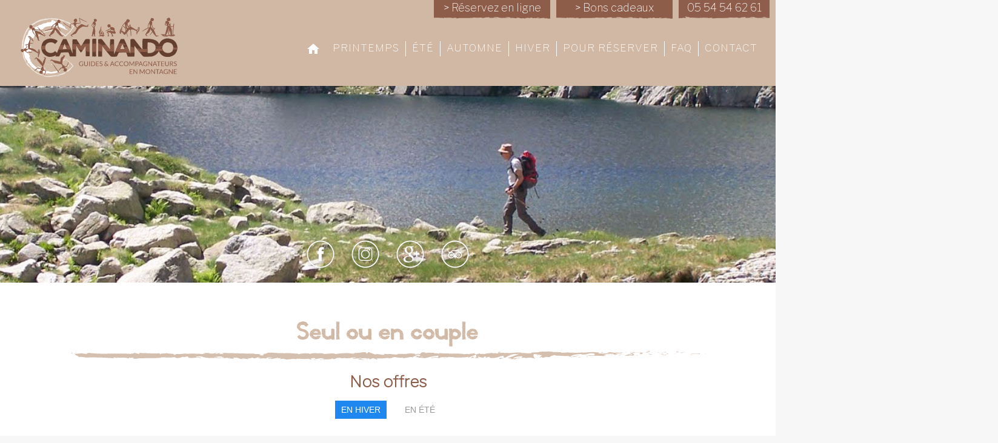

--- FILE ---
content_type: text/html; charset=utf-8
request_url: https://caminando-pyrenees.com/seul-ou-en-couple
body_size: 36338
content:
<!DOCTYPE HTML>
<html lang="fr-fr" dir="ltr"  data-config='{"fixednav":0,"centerlogo":0,"twitter":0,"plusone":0,"facebook":0,"style":"default"}'>

<head>
<meta http-equiv="X-UA-Compatible" content="IE=edge">
<meta name="viewport" content="width=device-width, initial-scale=1">
<meta charset="utf-8" />
	<base href="https://caminando-pyrenees.com/seul-ou-en-couple" />
	<meta name="keywords" content="Sport-nature, sport-nature Pyrénées, activités sport-nature, activité sport-nature Pyrénées, activités sportives pyrénées, activités sportives en couple, activités sportives Pyrénées en couple, activité sportives pour personne seule" />
	<meta name="description" content="Les offres sélectionnées sont destinées aux personnes seules ou en couple. Rejoignez-nous pour des activités de sports nature dans les Pyrénées" />
	<meta name="generator" content="Caminando" />
	<title>Activités Sports-nature Pyrénées pour personne seule ou en couple</title>
	<link href="/templates/caminando/favicon.ico" rel="shortcut icon" type="image/vnd.microsoft.icon" />
	<link href="/media/jui/css/bootstrap.min.css" rel="stylesheet" />
	<link href="/media/jui/css/bootstrap-responsive.min.css" rel="stylesheet" />
	<link href="/media/jui/css/bootstrap-extended.css" rel="stylesheet" />
	<link href="https://caminando-pyrenees.com/modules/mod_responsive_grid_for_articles/assets/css/style.css" rel="stylesheet" />
	<link href="https://caminando-pyrenees.com/modules/mod_responsive_grid_for_articles/assets/fancybox/jquery.fancybox.css" rel="stylesheet" />
	<link href="https://netdna.bootstrapcdn.com/font-awesome/4.3.0/css/font-awesome.css" rel="stylesheet" />
	<link href="/media/plg_system_jcemediabox/css/jcemediabox.min.css?7c18c737af0919db884d585b5f82e461" rel="stylesheet" />
	<link href="/media/com_jce/site/css/content.min.css?badb4208be409b1335b815dde676300e" rel="stylesheet" />
	<link href="/media/com_widgetkit/css/site.wk.css" rel="stylesheet" id="widgetkit-site-css" />
	<style>
@media (min-width:1200px) {
	#regridart-232.mix-grid .mix,
	#regridart-232.mix-grid .gap {
		width: 31.333333333333%;
		max-width: 31.333333333333%;
	}
}@media (min-width:980px) and (max-width:1199px) {
	#regridart-232.mix-grid .mix,
	#regridart-232.mix-grid .gap {
		width: 31.333333333333%;
		max-width: 31.333333333333%;
	}
}@media (min-width:768px) and (max-width:979px) {
	#regridart-232.mix-grid .mix,
	#regridart-232.mix-grid .gap {
		width: 48%;
		max-width: 48%;
	}
}@media (min-width:480px) and (max-width:767px) {
	#regridart-232.mix-grid .mix,
	#regridart-232.mix-grid .gap {
		width: 98%;
		max-width: 98%;
	}
}@media (max-width:479px) {
	#regridart-232.mix-grid .mix,
	#regridart-232.mix-grid .gap {
		width: 98%;
		max-width: 98%;
	}
}#regridart-232.regridart.mix-list .upper-mix {
	width: 180px;
}@media (max-width:479px) {
					 	#regridart-232.regridart.mix-list .upper-mix {
							float: none;
							width: 100%;
							max-width: 100%;
							margin: 0 0 10px;
						}
					 }@media (min-width:1200px) {
	#regridart-245.mix-grid .mix,
	#regridart-245.mix-grid .gap {
		width: 31.333333333333%;
		max-width: 31.333333333333%;
	}
}@media (min-width:980px) and (max-width:1199px) {
	#regridart-245.mix-grid .mix,
	#regridart-245.mix-grid .gap {
		width: 31.333333333333%;
		max-width: 31.333333333333%;
	}
}@media (min-width:768px) and (max-width:979px) {
	#regridart-245.mix-grid .mix,
	#regridart-245.mix-grid .gap {
		width: 48%;
		max-width: 48%;
	}
}@media (min-width:480px) and (max-width:767px) {
	#regridart-245.mix-grid .mix,
	#regridart-245.mix-grid .gap {
		width: 98%;
		max-width: 98%;
	}
}@media (max-width:479px) {
	#regridart-245.mix-grid .mix,
	#regridart-245.mix-grid .gap {
		width: 98%;
		max-width: 98%;
	}
}#regridart-245.regridart.mix-list .upper-mix {
	width: 180px;
}@media (max-width:479px) {
					 	#regridart-245.regridart.mix-list .upper-mix {
							float: none;
							width: 100%;
							max-width: 100%;
							margin: 0 0 10px;
						}
					 }
	</style>
	<script src="/media/jui/js/jquery.min.js?22dbda72074a371093b4fe243415af60"></script>
	<script src="/media/jui/js/bootstrap.min.js"></script>
	
	
	
	
	<script src="/media/plg_system_jcemediabox/js/jcemediabox.min.js?7c18c737af0919db884d585b5f82e461"></script>
	<script src="/media/com_widgetkit/js/maps.js" defer></script>
	<script src="/media/com_widgetkit/lib/wkuikit/dist/js/uikit.min.js"></script>
	<script src="/media/com_widgetkit/lib/wkuikit/dist/js/uikit-icons.min.js"></script>
	<script>
jQuery.noConflict();(function($) {
		$(function(){

			////////////////////////
			// Create Filters Object
			////////////////////////

			var buttonFilter232 = {

				// Declare any variables we will need as properties of the object
				$filters: null,
				$reset: null,
				groups: [],
				outputArray: [],
				outputString: "",

				// The "init" method will run on document ready and cache any jQuery objects we will need.
				init: function()
				{
					var self = this;

					self.$filters = jQuery("#Filters232");
					self.$reset = jQuery("#reset-rgrid-232");
					self.$container = jQuery("#regridart-232");

					self.$filters.find(".filters-list").each(function(){
					  self.groups.push({
						$buttons: jQuery(this).find(".filter"),
						active: ""
					  });
					});

					self.bindHandlers();
				},

				// The "bindHandlers" method will listen for whenever a button is clicked.
				bindHandlers: function()
				{
				var self = this;

					// Handle filter clicks
					self.$filters.on("click", ".filter", function(e)
					{
					  e.preventDefault();

					  var $button = jQuery(this);

						// Add hash to url
						var $data_filter_raw = $button.attr("data-filter");
						if ($data_filter_raw != "all")
						{
							var $data_filter = $data_filter_raw.substr(1);
						}
						else
						{
							var $data_filter = $data_filter_raw;
						}
						window.location.hash = $data_filter;

					  // If the button is active, remove the active class, else make active and deactivate others.

					  if (!$button.hasClass("active"))
					  {
						$button.addClass("active").siblings(".filter").removeClass("active");
					  }

					  self.parseFilters();
					});

					// Handle reset click
					self.$reset.on("click", function(e)
					{
					  e.preventDefault();

					  self.$filters.find(".filter").removeClass("active");
					  self.$filters.find(".filter:first-child").addClass("active");

					  window.location.hash = "all";
					  self.parseFilters();
					});
				},

				// The parseFilters method checks which filters are active in each group:
				parseFilters: function()
				{
					var self = this;

					// loop through each filter group and grap the active filter from each one.

					for(var i = 0, group; group = self.groups[i]; i++){
					  group.active = group.$buttons.filter(".active").attr("data-filter") || "";
					  if (group.active == "all")
					  {
						  group.active = "";
					  }
					}

					self.concatenate();
				},

				// The "concatenate" method will crawl through each group, concatenating filters as desired:
				concatenate: function()
				{
					var self = this;

					self.outputString = ""; // Reset output string

					for(var i = 0, group; group = self.groups[i]; i++){
					  self.outputString += group.active;
					}

					// If the output string is empty, show all rather than none:

					!self.outputString.length && (self.outputString = "all");

					// We can check the console here to take a look at the filter string that is produced
					//console.log(self.outputString);

					// Send the output string to MixItUp via the "filter" method:
					if(self.$container.mixItUp("isLoaded")){
						self.$container.mixItUp("filter", self.outputString);
					}
				}

			};

			////////////////////////
			// Create Sortings Object
			////////////////////////

			var sortingObject232 = {

				// Declare any variables we will need as properties of the object
				$sortings: null,
				groups: [],
				outputArray: [],
				outputString: "",

				// The "init" method will run on document ready and cache any jQuery objects we will need.
				init: function()
				{
					var self = this;

					self.$sortings = jQuery("#Sorts232");
					self.$container = jQuery("#regridart-232");

					self.$sortings.find(".sort").each(function(){
					  self.groups.push({
						$sortings: jQuery(this),
						active: ""
					  });
					});

					self.bindHandlers();
				},

				// The "bindHandlers" method will listen for whenever a button is clicked.
				bindHandlers: function()
				{
				var self = this;

					// Handle sorting clicks
					self.$sortings.on("click", ".sort", function(e)
					{
					  e.preventDefault();

					  var $sort = jQuery(this);

					  // If the button is active, remove the active class, else make active and deactivate others.

					  if (!$sort.hasClass("active"))
					  {
						$sort.addClass("active").siblings(".sort").removeClass("active");
					  }

					  self.parseSortings();
					});
				},

				// The parseSortings method checks which sortings are active:
				parseSortings: function()
				{
					var self = this;

					// loop through each sorting group and grap the active sorting from each one.

					for(var i = 0, group; group = self.groups[i]; i++){
					  group.active = group.$sortings.filter(".active").attr("data-sort") || "";
					}

					self.outputString = ""; // Reset output string

					for(var i = 0, group; group = self.groups[i]; i++){
					  self.outputString += group.active;
					}

					// We can check the console here to take a look at the sorting string that is produced
					//console.log(self.outputString);

					// Send the output string to MixItUp via the "filter" method:
					if(self.$container.mixItUp("isLoaded")){
						self.$container.mixItUp("sort", self.outputString);
					}
				}
			};

			//////////////////////
			// Instantiate mixitup
			//////////////////////

			buttonFilter232.init();

			sortingObject232.init();

			// Get hash from url
			var tempfilter = window.location.hash ? '.'+(window.location.hash).replace("#","") : "all";

			if (tempfilter.substring(0, 5) == ".cat-" || tempfilter.substring(0, 5) == ".tag-") {
				var filterOnLoad = tempfilter;
			}
			else
			{
				var filterOnLoad = "all";
			}

			jQuery("#regridart-232").mixItUp(
			{
				animation: {
					enable: false,
					effects: "scale ",
					duration: 500,
					easing: "cubic-bezier(0.47, 0, 0.745, 0.715)",
					perspectiveDistance: "3000px",
					perspectiveOrigin: "50% 50%",
					queue: true,
					queueLimit: 20,
					animateChangeLayout: false,
					animateResizeContainer: true,
					animateResizeTargets: true,
					staggerSequence: null,
					reverseOut: false
				},
				callbacks: {
					onMixLoad: null,
					onMixStart: null,
					onMixEnd: null,
					onMixFail: function(){
        				//alert("No items were found matching the selected filters.");
					},
					onMixBusy: null
				},
				controls: {
					enable: false,
					live: false,
					toggleFilterButtons: false,
					toggleLogic: "or",
					activeClass: "active"
				},
				layout: {
					display: "inline-block",
					containerClass: "mix-grid",
					containerClassFail: "fail",
				},
				load: {
					filter: filterOnLoad,
					sort: "default:asc"
				},
				selectors: {
					target: ".mix",
					filter: ".filter",
					sort: ".sort"
				}
			});

			///////////////////////////////////////////////////
			// Bind layout buttons to toList and toGrid methods
			///////////////////////////////////////////////////

			jQuery("#ToList232").on("click",function(){
				jQuery(".button232").removeClass("active");
				jQuery(this).addClass("active");
				jQuery("#regridart-232").mixItUp("changeLayout", {
					containerClass: "mix-list"
				}, function(state){
					// callback function
				});
			});

			jQuery("#ToGrid232").on("click",function(){
				jQuery(".button232").removeClass("active");
				jQuery(this).addClass("active");
				jQuery("#regridart-232").mixItUp("changeLayout", {
					containerClass: "mix-grid"
				}, function(state){
					// callback function
				});
			});

			/////////////////
			// Dropdown lists
			/////////////////

			jQuery(".cat-label232").on("click",function(){
				jQuery(".mix-tags232").removeClass("expanded");
				jQuery(".mix-cats232").toggleClass("expanded");
			});
			jQuery(".tag-label232").on("click",function(){
				jQuery(".mix-cats232").removeClass("expanded");
				jQuery(".mix-tags232").toggleClass("expanded");
			});

			//////////
			// Buttons
			//////////

			jQuery(".button232").on("click",function(){
				jQuery(".drop_down232").removeClass("expanded");
			});

			/////////////////////////////
			// Active button on page load
			/////////////////////////////

			if (filterOnLoad !== "all")
			{
				jQuery(".filter[data-filter='"+filterOnLoad+"']").addClass("active").siblings(".filter").removeClass("active");
			}

			jQuery(document).mouseup(function (e)
			{
				var container_cats = jQuery(".mix-cats232");
				var container_tags = jQuery(".mix-tags232");

				if ((!container_cats.is(e.target) && container_cats.has(e.target).length === 0) && (!container_tags.is(e.target) && container_tags.has(e.target).length === 0))
				{
					jQuery(".mix-cats232").removeClass("expanded");
					jQuery(".mix-tags232").removeClass("expanded");
				}
			});

		})
	})(jQuery);(function($) {
		$(function(){

			////////////////////////
			// Create Filters Object
			////////////////////////

			var buttonFilter245 = {

				// Declare any variables we will need as properties of the object
				$filters: null,
				$reset: null,
				groups: [],
				outputArray: [],
				outputString: "",

				// The "init" method will run on document ready and cache any jQuery objects we will need.
				init: function()
				{
					var self = this;

					self.$filters = jQuery("#Filters245");
					self.$reset = jQuery("#reset-rgrid-245");
					self.$container = jQuery("#regridart-245");

					self.$filters.find(".filters-list").each(function(){
					  self.groups.push({
						$buttons: jQuery(this).find(".filter"),
						active: ""
					  });
					});

					self.bindHandlers();
				},

				// The "bindHandlers" method will listen for whenever a button is clicked.
				bindHandlers: function()
				{
				var self = this;

					// Handle filter clicks
					self.$filters.on("click", ".filter", function(e)
					{
					  e.preventDefault();

					  var $button = jQuery(this);

						// Add hash to url
						var $data_filter_raw = $button.attr("data-filter");
						if ($data_filter_raw != "all")
						{
							var $data_filter = $data_filter_raw.substr(1);
						}
						else
						{
							var $data_filter = $data_filter_raw;
						}
						window.location.hash = $data_filter;

					  // If the button is active, remove the active class, else make active and deactivate others.

					  if (!$button.hasClass("active"))
					  {
						$button.addClass("active").siblings(".filter").removeClass("active");
					  }

					  self.parseFilters();
					});

					// Handle reset click
					self.$reset.on("click", function(e)
					{
					  e.preventDefault();

					  self.$filters.find(".filter").removeClass("active");
					  self.$filters.find(".filter:first-child").addClass("active");

					  window.location.hash = "all";
					  self.parseFilters();
					});
				},

				// The parseFilters method checks which filters are active in each group:
				parseFilters: function()
				{
					var self = this;

					// loop through each filter group and grap the active filter from each one.

					for(var i = 0, group; group = self.groups[i]; i++){
					  group.active = group.$buttons.filter(".active").attr("data-filter") || "";
					  if (group.active == "all")
					  {
						  group.active = "";
					  }
					}

					self.concatenate();
				},

				// The "concatenate" method will crawl through each group, concatenating filters as desired:
				concatenate: function()
				{
					var self = this;

					self.outputString = ""; // Reset output string

					for(var i = 0, group; group = self.groups[i]; i++){
					  self.outputString += group.active;
					}

					// If the output string is empty, show all rather than none:

					!self.outputString.length && (self.outputString = "all");

					// We can check the console here to take a look at the filter string that is produced
					//console.log(self.outputString);

					// Send the output string to MixItUp via the "filter" method:
					if(self.$container.mixItUp("isLoaded")){
						self.$container.mixItUp("filter", self.outputString);
					}
				}

			};

			////////////////////////
			// Create Sortings Object
			////////////////////////

			var sortingObject245 = {

				// Declare any variables we will need as properties of the object
				$sortings: null,
				groups: [],
				outputArray: [],
				outputString: "",

				// The "init" method will run on document ready and cache any jQuery objects we will need.
				init: function()
				{
					var self = this;

					self.$sortings = jQuery("#Sorts245");
					self.$container = jQuery("#regridart-245");

					self.$sortings.find(".sort").each(function(){
					  self.groups.push({
						$sortings: jQuery(this),
						active: ""
					  });
					});

					self.bindHandlers();
				},

				// The "bindHandlers" method will listen for whenever a button is clicked.
				bindHandlers: function()
				{
				var self = this;

					// Handle sorting clicks
					self.$sortings.on("click", ".sort", function(e)
					{
					  e.preventDefault();

					  var $sort = jQuery(this);

					  // If the button is active, remove the active class, else make active and deactivate others.

					  if (!$sort.hasClass("active"))
					  {
						$sort.addClass("active").siblings(".sort").removeClass("active");
					  }

					  self.parseSortings();
					});
				},

				// The parseSortings method checks which sortings are active:
				parseSortings: function()
				{
					var self = this;

					// loop through each sorting group and grap the active sorting from each one.

					for(var i = 0, group; group = self.groups[i]; i++){
					  group.active = group.$sortings.filter(".active").attr("data-sort") || "";
					}

					self.outputString = ""; // Reset output string

					for(var i = 0, group; group = self.groups[i]; i++){
					  self.outputString += group.active;
					}

					// We can check the console here to take a look at the sorting string that is produced
					//console.log(self.outputString);

					// Send the output string to MixItUp via the "filter" method:
					if(self.$container.mixItUp("isLoaded")){
						self.$container.mixItUp("sort", self.outputString);
					}
				}
			};

			//////////////////////
			// Instantiate mixitup
			//////////////////////

			buttonFilter245.init();

			sortingObject245.init();

			// Get hash from url
			var tempfilter = window.location.hash ? '.'+(window.location.hash).replace("#","") : "all";

			if (tempfilter.substring(0, 5) == ".cat-" || tempfilter.substring(0, 5) == ".tag-") {
				var filterOnLoad = tempfilter;
			}
			else
			{
				var filterOnLoad = "all";
			}

			jQuery("#regridart-245").mixItUp(
			{
				animation: {
					enable: false,
					effects: "scale ",
					duration: 500,
					easing: "cubic-bezier(0.47, 0, 0.745, 0.715)",
					perspectiveDistance: "3000px",
					perspectiveOrigin: "50% 50%",
					queue: true,
					queueLimit: 20,
					animateChangeLayout: false,
					animateResizeContainer: true,
					animateResizeTargets: true,
					staggerSequence: null,
					reverseOut: false
				},
				callbacks: {
					onMixLoad: null,
					onMixStart: null,
					onMixEnd: null,
					onMixFail: function(){
        				//alert("No items were found matching the selected filters.");
					},
					onMixBusy: null
				},
				controls: {
					enable: false,
					live: false,
					toggleFilterButtons: false,
					toggleLogic: "or",
					activeClass: "active"
				},
				layout: {
					display: "inline-block",
					containerClass: "mix-grid",
					containerClassFail: "fail",
				},
				load: {
					filter: filterOnLoad,
					sort: "default:asc"
				},
				selectors: {
					target: ".mix",
					filter: ".filter",
					sort: ".sort"
				}
			});

			///////////////////////////////////////////////////
			// Bind layout buttons to toList and toGrid methods
			///////////////////////////////////////////////////

			jQuery("#ToList245").on("click",function(){
				jQuery(".button245").removeClass("active");
				jQuery(this).addClass("active");
				jQuery("#regridart-245").mixItUp("changeLayout", {
					containerClass: "mix-list"
				}, function(state){
					// callback function
				});
			});

			jQuery("#ToGrid245").on("click",function(){
				jQuery(".button245").removeClass("active");
				jQuery(this).addClass("active");
				jQuery("#regridart-245").mixItUp("changeLayout", {
					containerClass: "mix-grid"
				}, function(state){
					// callback function
				});
			});

			/////////////////
			// Dropdown lists
			/////////////////

			jQuery(".cat-label245").on("click",function(){
				jQuery(".mix-tags245").removeClass("expanded");
				jQuery(".mix-cats245").toggleClass("expanded");
			});
			jQuery(".tag-label245").on("click",function(){
				jQuery(".mix-cats245").removeClass("expanded");
				jQuery(".mix-tags245").toggleClass("expanded");
			});

			//////////
			// Buttons
			//////////

			jQuery(".button245").on("click",function(){
				jQuery(".drop_down245").removeClass("expanded");
			});

			/////////////////////////////
			// Active button on page load
			/////////////////////////////

			if (filterOnLoad !== "all")
			{
				jQuery(".filter[data-filter='"+filterOnLoad+"']").addClass("active").siblings(".filter").removeClass("active");
			}

			jQuery(document).mouseup(function (e)
			{
				var container_cats = jQuery(".mix-cats245");
				var container_tags = jQuery(".mix-tags245");

				if ((!container_cats.is(e.target) && container_cats.has(e.target).length === 0) && (!container_tags.is(e.target) && container_tags.has(e.target).length === 0))
				{
					jQuery(".mix-cats245").removeClass("expanded");
					jQuery(".mix-tags245").removeClass("expanded");
				}
			});

		})
	})(jQuery);jQuery(document).ready(function(){WfMediabox.init({"base":"\/","theme":"standard","width":"","height":"","lightbox":0,"shadowbox":0,"icons":1,"overlay":1,"overlay_opacity":0.8,"overlay_color":"#000000","transition_speed":500,"close":2,"scrolling":"fixed","labels":{"close":"Fermer","next":"Suivant","previous":"Pr\u00e9c\u00e9dent","cancel":"Annuler","numbers":"{{numbers}}","numbers_count":"{{current}} sur {{total}}","download":"PLG_SYSTEM_JCEMEDIABOX_LABEL_DOWNLOAD"},"swipe":true});});
	</script>
	<script src="https://caminando-pyrenees.com/modules/mod_responsive_grid_for_articles/assets/js/jquery.mngrid.min.js" type="text/javascript"></script>
	<script src="https://caminando-pyrenees.com/modules/mod_responsive_grid_for_articles/assets/fancybox/jquery.fancybox.pack.js" type="text/javascript"></script>
	<!-- BOF Socialmeta plugin for Joomla! https://github.com/vistamedia/socialmeta -->
	<!-- Google structured data -->
	<script type="application/ld+json">{"@context":"http:\/\/schema.org\/","@type":"Article","mainEntityOfPage":"https:\/\/caminando-pyrenees.com\/seul-ou-en-couple","inLanguage":"fr-FR","image":{"@type":"ImageObject","url":"https:\/\/caminando-pyrenees.com\/images\/separateurs\/separateur.png","width":1140,"height":31,"fileFormat":"image\/png"},"author":{"@type":"Person","name":"Super Utilisateur"},"articleSection":"DEV TRIBU","dateModified":"2018-11-21T10:56:54+0100","datePublished":"2018-05-16T15:27:48+0200","headline":"Seul ou en couple","name":"Seul ou en couple","description":" Nos offres "}</script>
	<!-- og common meta -->
	<meta property="og:site_name" content="Caminando" />
	<meta property="og:type" content="article" />
	<meta property="og:url" content="https://caminando-pyrenees.com/seul-ou-en-couple" />
	<meta property="og:locale" content="fr_FR" />
	<meta property="og:title" content="Seul ou en couple" />
	<meta property="og:description" content=" Nos offres " />
	<meta property="og:updated_time" content="2018-11-21T10:56:54+0100" />
	<meta property="og:image" content="https://caminando-pyrenees.com/images/separateurs/separateur.png" />
	<meta name="twitter:image" content="https://caminando-pyrenees.com/images/separateurs/separateur.png" />
	<meta property="og:image:width" content="1140" />
	<meta property="og:image:height" content="31" />
	<meta property="og:image:type" content="image/png" />
	<!-- og:article specific meta -->
	
	<meta property="article:modified_time" content="2018-11-21T10:56:54+0100" />
	<meta property="article:published_time" content="2018-05-16T15:27:48+0200" />
	<meta property="article:section" content="DEV TRIBU" />
	<!-- Facebook specific -->
	<!-- Twitter Specific -->
	<meta name="twitter:card" content="summary_large_image" />
	<meta name="twitter:title" content="Seul ou en couple" />
	<meta name="twitter:description" content=" Nos offres " />
	<!-- EOF Socialmeta plugin for Joomla! https://github.com/vistamedia/socialmeta -->

<link rel="apple-touch-icon-precomposed" href="/templates/caminando/apple_touch_icon.png">
<link rel="stylesheet" GARBAGE>
<link rel="stylesheet" href="/templates/caminando/css/theme.css">
<link rel="stylesheet" href="/templates/caminando/css/custom.css">
<script src="/templates/caminando/warp/vendor/uikit/js/uikit.js"></script>
<script src="/templates/caminando/warp/vendor/uikit/js/components/autocomplete.js"></script>
<script src="/templates/caminando/warp/vendor/uikit/js/components/search.js"></script>
<script src="/templates/caminando/warp/vendor/uikit/js/components/sticky.js"></script>
<script src="/templates/caminando/warp/vendor/uikit/js/components/tooltip.js"></script>
<script src="/templates/caminando/warp/js/social.js"></script>
<script src="/templates/caminando/js/theme.js"></script>
<link rel="canonical" href="https://www.caminando-pyrenees.com/" />
<link href="https://fonts.googleapis.com/css?family=Roboto" rel="stylesheet">
<link href="https://fonts.googleapis.com/css?family=Didact+Gothic" rel="stylesheet">
<link href="https://fonts.googleapis.com/css?family=Libre+Franklin:100" rel="stylesheet">  
<noscript>Votre navigateur ne supporte pas le javascript</noscript> 
<!-- Global site tag (gtag.js) - Google Analytics -->
<script async src="https://www.googletagmanager.com/gtag/js?id=UA-21998323-2"></script>
<script>
  window.dataLayer = window.dataLayer || [];
  function gtag(){dataLayer.push(arguments);}
  gtag('js', new Date());

  gtag('config', 'UA-21998323-2');
</script>
<!-- Google Tag Manager -->
<script>(function(w,d,s,l,i){w[l]=w[l]||[];w[l].push({'gtm.start':
new Date().getTime(),event:'gtm.js'});var f=d.getElementsByTagName(s)[0],
j=d.createElement(s),dl=l!='dataLayer'?'&l='+l:'';j.async=true;j.src=
'https://www.googletagmanager.com/gtm.js?id='+i+dl;f.parentNode.insertBefore(j,f);
})(window,document,'script','dataLayer','GTM-TQTJBQLL');</script>
<!-- End Google Tag Manager -->
<link rel="stylesheet" type="text/css" href="/media/smartslider3/src/SmartSlider3/Application/Frontend/Assets/dist/smartslider.min.css?ver=76b60e7d" media="all">
<style data-related="n2-ss-10">div#n2-ss-10 .n2-ss-slider-1{display:grid;position:relative;}div#n2-ss-10 .n2-ss-slider-2{display:grid;position:relative;overflow:hidden;padding:0px 0px 0px 0px;border:0px solid RGBA(62,62,62,1);border-radius:0px;background-clip:padding-box;background-repeat:repeat;background-position:50% 50%;background-size:cover;background-attachment:scroll;z-index:1;}div#n2-ss-10:not(.n2-ss-loaded) .n2-ss-slider-2{background-image:none !important;}div#n2-ss-10 .n2-ss-slider-3{display:grid;grid-template-areas:'cover';position:relative;overflow:hidden;z-index:10;}div#n2-ss-10 .n2-ss-slider-3 > *{grid-area:cover;}div#n2-ss-10 .n2-ss-slide-backgrounds,div#n2-ss-10 .n2-ss-slider-3 > .n2-ss-divider{position:relative;}div#n2-ss-10 .n2-ss-slide-backgrounds{z-index:10;}div#n2-ss-10 .n2-ss-slide-backgrounds > *{overflow:hidden;}div#n2-ss-10 .n2-ss-slide-background{transform:translateX(-100000px);}div#n2-ss-10 .n2-ss-slider-4{place-self:center;position:relative;width:100%;height:100%;z-index:20;display:grid;grid-template-areas:'slide';}div#n2-ss-10 .n2-ss-slider-4 > *{grid-area:slide;}div#n2-ss-10.n2-ss-full-page--constrain-ratio .n2-ss-slider-4{height:auto;}div#n2-ss-10 .n2-ss-slide{display:grid;place-items:center;grid-auto-columns:100%;position:relative;z-index:20;-webkit-backface-visibility:hidden;transform:translateX(-100000px);}div#n2-ss-10 .n2-ss-slide{perspective:1000px;}div#n2-ss-10 .n2-ss-slide-active{z-index:21;}.n2-ss-background-animation{position:absolute;top:0;left:0;width:100%;height:100%;z-index:3;}div#n2-ss-10 .n-uc-pOo5VOjZFkDo{padding:0px 0px 0px 0px}div#n2-ss-10 .n-uc-zZeIZDy2XCAF{padding:0px 0px 0px 0px}div#n2-ss-10 .n-uc-163cb8583ae38-inner{padding:10px 10px 10px 10px;justify-content:flex-end}div#n2-ss-10 .n-uc-1042c347fc757-inner{padding:0px 0px 0px 0px}div#n2-ss-10 .n-uc-1042c347fc757-inner > .n2-ss-layer-row-inner{width:calc(100% + 1px);margin:-0px;flex-wrap:wrap;}div#n2-ss-10 .n-uc-1042c347fc757-inner > .n2-ss-layer-row-inner > .n2-ss-layer[data-sstype="col"]{margin:0px}div#n2-ss-10 .n-uc-1dfdcf844857b-inner{padding:10px 10px 10px 10px;justify-content:flex-start}div#n2-ss-10 .n-uc-1dfdcf844857b{width:auto}div#n2-ss-10 .n-uc-1e0a1e12b49b0-inner{padding:10px 10px 10px 10px;justify-content:flex-start}div#n2-ss-10 .n-uc-1e0a1e12b49b0{width:auto}div#n2-ss-10 .n-uc-1345edc829bb3-inner{padding:10px 10px 10px 10px;justify-content:flex-start}div#n2-ss-10 .n-uc-1345edc829bb3{width:auto}div#n2-ss-10 .n-uc-15fa70d1e756d-inner{padding:10px 10px 10px 10px;justify-content:flex-start}div#n2-ss-10 .n-uc-15fa70d1e756d{width:auto}div#n2-ss-10 .n2-ss-slider-1{min-height:350px;}@media (min-width: 1200px){div#n2-ss-10 [data-hide-desktopportrait="1"]{display: none !important;}}@media (orientation: landscape) and (max-width: 1199px) and (min-width: 901px),(orientation: portrait) and (max-width: 1199px) and (min-width: 701px){div#n2-ss-10 .n-uc-1042c347fc757-inner > .n2-ss-layer-row-inner{flex-wrap:wrap;}div#n2-ss-10 .n-uc-1dfdcf844857b{width:auto}div#n2-ss-10 .n-uc-1e0a1e12b49b0{width:auto}div#n2-ss-10 .n-uc-1345edc829bb3{width:auto}div#n2-ss-10 .n-uc-15fa70d1e756d{width:auto}div#n2-ss-10 [data-hide-tabletportrait="1"]{display: none !important;}}@media (orientation: landscape) and (max-width: 900px),(orientation: portrait) and (max-width: 700px){div#n2-ss-10 .n-uc-1042c347fc757-inner > .n2-ss-layer-row-inner{flex-wrap:wrap;}div#n2-ss-10 .n-uc-1dfdcf844857b{width:auto}div#n2-ss-10 .n-uc-1e0a1e12b49b0{width:auto}div#n2-ss-10 .n-uc-1345edc829bb3{width:auto}div#n2-ss-10 .n-uc-15fa70d1e756d{width:auto}div#n2-ss-10 [data-hide-mobileportrait="1"]{display: none !important;}}</style>
<script>(function(){this._N2=this._N2||{_r:[],_d:[],r:function(){this._r.push(arguments)},d:function(){this._d.push(arguments)}}}).call(window);!function(e,i,o,r){(i=e.match(/(Chrome|Firefox|Safari)\/(\d+)\./))&&("Chrome"==i[1]?r=+i[2]>=32:"Firefox"==i[1]?r=+i[2]>=65:"Safari"==i[1]&&(o=e.match(/Version\/(\d+)/)||e.match(/(\d+)[0-9_]+like Mac/))&&(r=+o[1]>=14),r&&document.documentElement.classList.add("n2webp"))}(navigator.userAgent);</script><script src="/media/smartslider3/src/SmartSlider3/Application/Frontend/Assets/dist/n2.min.js?ver=76b60e7d" defer async></script>
<script src="/media/smartslider3/src/SmartSlider3/Application/Frontend/Assets/dist/smartslider-frontend.min.js?ver=76b60e7d" defer async></script>
<script src="/media/smartslider3/src/SmartSlider3/Slider/SliderType/Simple/Assets/dist/ss-simple.min.js?ver=76b60e7d" defer async></script>
<script>_N2.r('documentReady',function(){_N2.r(["documentReady","smartslider-frontend","ss-simple"],function(){new _N2.SmartSliderSimple('n2-ss-10',{"admin":false,"background.video.mobile":1,"loadingTime":2000,"randomize":{"randomize":0,"randomizeFirst":0},"callbacks":"","alias":{"id":0,"smoothScroll":0,"slideSwitch":0,"scroll":1},"align":"normal","isDelayed":0,"responsive":{"mediaQueries":{"all":false,"desktopportrait":["(min-width: 1200px)"],"tabletportrait":["(orientation: landscape) and (max-width: 1199px) and (min-width: 901px)","(orientation: portrait) and (max-width: 1199px) and (min-width: 701px)"],"mobileportrait":["(orientation: landscape) and (max-width: 900px)","(orientation: portrait) and (max-width: 700px)"]},"base":{"slideOuterWidth":1400,"slideOuterHeight":350,"sliderWidth":1400,"sliderHeight":350,"slideWidth":1400,"slideHeight":350},"hideOn":{"desktopLandscape":false,"desktopPortrait":false,"tabletLandscape":false,"tabletPortrait":false,"mobileLandscape":false,"mobilePortrait":false},"onResizeEnabled":true,"type":"fullwidth","sliderHeightBasedOn":"real","focusUser":1,"focusEdge":"auto","breakpoints":[{"device":"tabletPortrait","type":"max-screen-width","portraitWidth":1199,"landscapeWidth":1199},{"device":"mobilePortrait","type":"max-screen-width","portraitWidth":700,"landscapeWidth":900}],"enabledDevices":{"desktopLandscape":0,"desktopPortrait":1,"tabletLandscape":0,"tabletPortrait":1,"mobileLandscape":0,"mobilePortrait":1},"sizes":{"desktopPortrait":{"width":1400,"height":350,"max":3000,"min":1200},"tabletPortrait":{"width":701,"height":175,"customHeight":false,"max":1199,"min":701},"mobilePortrait":{"width":320,"height":80,"customHeight":false,"max":900,"min":320}},"overflowHiddenPage":0,"focus":{"offsetTop":"","offsetBottom":""}},"controls":{"mousewheel":0,"touch":0,"keyboard":1,"blockCarouselInteraction":1},"playWhenVisible":1,"playWhenVisibleAt":0.5,"lazyLoad":0,"lazyLoadNeighbor":0,"blockrightclick":0,"maintainSession":0,"autoplay":{"enabled":0,"start":1,"duration":8000,"autoplayLoop":1,"allowReStart":0,"pause":{"click":1,"mouse":"0","mediaStarted":1},"resume":{"click":0,"mouse":"0","mediaEnded":1,"slidechanged":0},"interval":1,"intervalModifier":"loop","intervalSlide":"current"},"perspective":1000,"layerMode":{"playOnce":0,"playFirstLayer":1,"mode":"skippable","inAnimation":"mainInEnd"},"parallax":{"enabled":1,"mobile":0,"is3D":0,"animate":1,"horizontal":"mouse","vertical":"mouse","origin":"slider","scrollmove":"both"},"postBackgroundAnimations":0,"bgAnimations":0,"mainanimation":{"type":"horizontal","duration":800,"delay":0,"ease":"easeOutQuad","shiftedBackgroundAnimation":"auto"},"carousel":1,"initCallbacks":function(){}})})});</script><style>
.ba-form-1,
.forms-calendar-wrapper[data-form="1"],
.ba-form-authorize-modal[data-form="1"],
.ba-form-paypal-modal[data-form="1"] {
    --form-width-value: 100%;
	--form-width-fullwidth: auto;
	--form-background-color: rgba(255, 255, 255, 0);
	--form-padding-top: 25px;
	--form-padding-right: 25px;
	--form-padding-bottom: 25px;
	--form-padding-left: 25px;
	--form-border-top: 0;
	--form-border-right: 0;
	--form-border-bottom: 0;
	--form-border-left: 0;
	--form-border-color: #e3e3e3;
	--form-border-radius: 0px;
	--form-border-width: 1px;
	--form-shadow-value: 0;
	--form-shadow-color: rgba(0, 0, 0, 0.15);
	--label-typography-font-family: inherit;
	--label-typography-font-size: 16px;
	--label-typography-letter-spacing: 0px;
	--label-typography-line-height: 36px;
	--label-typography-color: rgba(122, 120, 120, 1);
	--label-typography-font-weight: bold;
	--label-typography-text-align: left;
	--label-typography-font-style: normal;
	--label-typography-text-transform: none;
	--field-background-color: #f5f8f9;
	--field-padding-top: 6px;
	--field-padding-right: 6px;
	--field-padding-bottom: 6px;
	--field-padding-left: 6px;
	--field-margin-top: 6px;
	--field-margin-bottom: 6px;
	--field-border-top: 0;
	--field-border-right: 0;
	--field-border-bottom: 0;
	--field-border-left: 0;
	--field-border-color: #e3e3e3;
	--field-border-radius: 0px;
	--field-border-width: 1px;
	--field-typography-font-family: inherit;
	--field-typography-font-size: 16px;
	--field-typography-letter-spacing: 0px;
	--field-typography-line-height: 28px;
	--field-typography-color: rgba(122, 120, 120, 1);
	--field-typography-font-weight: bold;
	--field-typography-text-align: left;
	--field-typography-font-style: normal;
	--field-typography-text-transform: none;
	--field-icon-size: 24px;
	--field-icon-color: rgba(122, 120, 120, 1);
	--field-icon-text-align: flex-start;
	--theme-color: #66dab5;
	--lightbox-color: rgba(0,0,0,0.15);
	}
</style>
<script>
var JUri = 'https://caminando-pyrenees.com/',
	uploads_storage = 'images/baforms/uploads',
	loadFormsMap = {"load":false};
window.conditionLogic = window.conditionLogic ? window.conditionLogic : {};
window.conditionLogic[1] = [];
</script>

	<link href="https://caminando-pyrenees.com/components/com_baforms/assets/css/ba-style.css?2.0.6" rel="stylesheet" type="text/css">
	<link href="https://caminando-pyrenees.com/components/com_baforms/assets/icons/material/material.css" rel="stylesheet" type="text/css"><script src="https://caminando-pyrenees.com/components/com_baforms/assets/js/ba-form.js?2.0.6"></script><link rel="stylesheet" href="/templates/caminando/css/template_pages.css" type="text/css" media="screen" />
</head>

<body class="tm-isblog">
<!-- Google Tag Manager (noscript) -->
<noscript><iframe src="https://www.googletagmanager.com/ns.html?id=GTM-TQTJBQLL"
height="0" width="0" style="display:none;visibility:hidden"></iframe></noscript>
<!-- End Google Tag Manager (noscript) -->
    
        
    <div class="head"><div class="box-right">		<div class="moduletable">
						
	<div class="reserver"><a href="https://activiteez.com/u/29434865526854?minisitePref=classic&amp;permanent=hide&amp;bookable=only&amp;search=keyword&amp;start=next&amp;limit=10&amp;noTarget=true&amp;title2=R%C3%A9server%20les%20activit%C3%A9s%20en%20colective%20en%20petit%20groupe&amp;embedded=true" target="_blank" rel="noopener" title="Réservez en ligne">&gt; Réservez en ligne</a></div>
<div class="reserver"><a href="/bons-cadeaux-activite" target="_self" title="Bons cadeaux">&gt; Bons cadeaux</a></div>
<div class="num">05 54 54 62 61</div>
<div class="drapeaux"><img src="/images/dev-TRIBU/flag/ang.png" alt="ang" /> <img src="/images/dev-TRIBU/flag/esp.png" alt="esp" /></div>		</div>
	</div></div>
	
        <nav class="tm-navbar uk-navbar">
        <div class="uk-container uk-container-center">
            <div class="tm-navbar-wrapper">

                                <div class="uk-text-center tm-nav-logo uk-visible-large">
                    <a class="tm-logo uk-visible-large" href="https://caminando-pyrenees.com">
	<p><img src="/images/dev-TRIBU/logo-caminando-pyrenees.svg" alt="logo caminando" width="267" height="107" /></p></a>
                </div>
                
                                <a href="#offcanvas" class="uk-navbar-toggle uk-hidden-large" data-uk-offcanvas></a>
                
                                <div class="uk-navbar-content uk-navbar-center uk-hidden-large"><a class="tm-logo-small" href="https://caminando-pyrenees.com">
	<p><img src="/images/dev-TRIBU/logo-caminando-pyrenees.svg" alt="logo caminando" title="Caminando" width="267" height="107" /></p></a></div>
                
            </div>

            
        </div>
    </nav>
    
    <div class="btn-left">

</div>

  <!--<div class="menu2">

</div>-->

                <div class="tm-nav uk-visible-large">
                    <div class="tm-nav-wrapper"><ul class="uk-navbar-nav uk-hidden-small"><li><a href="/" title="randonnée Pyrénées, alpinisme Pyrénées, escalade Pyrénées, spéléologie Pyrénées, VTT Pyrénées, canyoning Pyrénées, ski de rando Pyrénées, Pyrénées"><img src="/images/dev-TRIBU/home.png" alt="Accueil"/></a></li><li class="uk-parent" data-uk-dropdown="{'preventflip':'y'}" aria-haspopup="true" aria-expanded="false"><a href="#" title="Sports montagne Pyrénées au printemps à Cauterets et Gavarnie" class="item01">Printemps</a><div class="uk-dropdown uk-dropdown-navbar uk-dropdown-width-2" style="min-width: 560px; max-width: 560px; width:280px;"><div class="uk-grid uk-dropdown-grid"><div class="uk-width-1-2"><ul class="uk-nav uk-nav-navbar"><li><a href="/printemps/balades-randonnees-a-cauterets-et-gavarnie" title="Randonnée Pyrénées, Randonnée Hautes-Pyrénées, Randonnée Cauterets, randonnée Gavarnie, randonnée Pyrénées lac, grande randonnée Pyrénées">Balades &amp; Randonnées</a></li><li><a href="/printemps/vtt-hautes-pyrenees-printemps" title="VTT Pyrénées, VTT Hautes-Pyrénées, VTT dh, VTT downhill, VTT Cauterets, VTT ">VTT</a></li><li><a href="/printemps/escalade-a-cauterets-et-gavarnie" title="Escalade Pyrénées, grande voie d'escalade, école d'escalade Cauterets, Stage escalade Pyrénées">Escalade</a></li><li><a href="/printemps/via-ferrata-a-gavarnie" title="Via-ferrata Pyrénées, via-ferrata Gavarnie, via-ferrata Cauterets, via-ferrata Hautes-Pyrénées">Via Ferrata</a></li><li><a href="/printemps/alpinisme-dans-les-hautes-pyrenees-cauterets-gavarnie" title="Alpinisme Pyrénées, alpinisme Cauterets, alpinisme Gavarnie, ascension Vignemale, ascension alpinisme Pyrénées, ascension Pyrénées">Alpinisme</a></li></ul></div><div class="uk-width-1-2"><ul class="uk-nav uk-nav-navbar"><li><a href="/printemps/speleologie-hautes-pyrenees" title="Spéléologie Hautes-Pyrénées, spéléologie Pyrénées, spéléologie découverte, découverte spéléologie enfants, spéléologie enfants">Spéléologie</a></li><li><a href="/printemps/trail-hautes-pyrenees-cauterets-gavarnie-printemps" title="Trail Pyrénées, Trail Cauterets, trail Gavarnie, stage trail Pyrénées, session trail Pyrénées, initiation trail Pyrénées">Trail</a></li><li><a href="/printemps/ski-de-randonnee-hautes-pyrenees-gavarnie" title="Canyoning Pyrénées, canyoning Hautes-Pyrénées, canyoning Cauterets, canyoning Gavarnie, canyon Hautes-Pyrénées">Ski de randonnée</a></li><li><a href="/printemps/rafting-hautes-pyrenees">Rafting</a></li></ul></div></div></div></li><li class="uk-parent" data-uk-dropdown="{'preventflip':'y'}" aria-haspopup="true" aria-expanded="false"><a href="#" title="Sports montagne Pyrénées en été à Cauterets et Gavarnie" class="item01">Été</a><div class="uk-dropdown uk-dropdown-navbar uk-dropdown-width-2" style="min-width: 560px; max-width: 560px; width:280px;"><div class="uk-grid uk-dropdown-grid"><div class="uk-width-1-2"><ul class="uk-nav uk-nav-navbar"><li><a href="/ete/balades-randonnees-pyrenees-cauterets-gavarnie" title="Randonnée Pyrénées, Randonnée Hautes-Pyrénées, Randonnée Cauterets, randonnée Gavarnie, randonnée Pyrénées lac, grande randonnée Pyrénées">Balades &amp; Randonnées</a></li><li><a href="/ete/escalade-hautes-pyrenees-cauterets-gavarnie" title="Escalade Pyrénées, grande voie d'escalade, école d'escalade Cauterets, Stage escalade Pyrénées">Escalade</a></li><li><a href="/ete/via-ferrata-hautes-pyrenees-gavarnie" title="Via-ferrata Pyrénées, via-ferrata Gavarnie, via-ferrata Cauterets, via-ferrata Hautes-Pyrénées">Via Ferrata</a></li><li><a href="/ete/vtt" title="VTT Pyrénées, VTT Hautes-Pyrénées, VTT dh, VTT downhill, VTT Cauterets, VTT ">VTT</a></li><li><a href="/ete/alpinisme-pyrenees-cauterets-gavarnie" title="Alpinisme Pyrénées, alpinisme Cauterets, alpinisme Gavarnie, ascension Vignemale, ascension alpinisme Pyrénées, ascension Pyrénées">Alpinisme</a></li></ul></div><div class="uk-width-1-2"><ul class="uk-nav uk-nav-navbar"><li><a href="/ete/canyoning-hautes-pyrenees-gavarnie-cauterets" title="Canyoning Pyrénées, canyoning Hautes-Pyrénées, canyoning Cauterets, canyoning Gavarnie, canyon Hautes-Pyrénées">Canyoning</a></li><li><a href="/ete/speleologie-pyrenees" title="Spéléologie Hautes-Pyrénées, spéléologie Pyrénées, spéléologie découverte, découverte spéléologie enfants, spéléologie enfants">Spéléologie</a></li><li><a href="/ete/trail-hautes-pyrenees-cauterets-gavarnie" title="Trail Pyrénées, Trail Cauterets, trail Gavarnie, stage trail Pyrénées, session trail Pyrénées, initiation trail Pyrénées">Trail</a></li><li><a href="/ete/rafting">Rafting</a></li></ul></div></div></div></li><li class="uk-parent" data-uk-dropdown="{'preventflip':'y'}" aria-haspopup="true" aria-expanded="false"><a href="#" title="Sports montagne Pyrénées en automne à Cauterets et Gavarnie" class="item01">Automne</a><div class="uk-dropdown uk-dropdown-navbar uk-dropdown-width-2" style="min-width: 560px; max-width: 560px; width:280px;"><div class="uk-grid uk-dropdown-grid"><div class="uk-width-1-2"><ul class="uk-nav uk-nav-navbar"><li><a href="/automne/balades-randonnees-cauterets-gavarnie" title="Randonnée Pyrénées, Randonnée Hautes-Pyrénées, Randonnée Cauterets, randonnée Gavarnie, randonnée Pyrénées lac, grande randonnée Pyrénées">Balades &amp; Randonnées</a></li><li><a href="/automne/vtt-hautes-pyrenees-automne" title="VTT Pyrénées, VTT Hautes-Pyrénées, VTT dh, VTT downhill, VTT Cauterets, VTT ">VTT</a></li><li><a href="/automne/escalade-cauterets-gavarnie" title="Escalade Pyrénées, grande voie d'escalade, école d'escalade Cauterets, Stage escalade Pyrénées">Escalade</a></li><li><a href="/automne/via-ferrata-gavarnie" title="Via-ferrata Pyrénées, via-ferrata Gavarnie, via-ferrata Cauterets, via-ferrata Hautes-Pyrénées">Via Ferrata</a></li></ul></div><div class="uk-width-1-2"><ul class="uk-nav uk-nav-navbar"><li><a href="/automne/alpinisme-hautes-pyrenees-cauterets-gavarnie" title="Alpinisme Pyrénées, alpinisme Cauterets, alpinisme Gavarnie, ascension Vignemale, ascension alpinisme Pyrénées, ascension Pyrénées">Alpinisme</a></li><li><a href="/automne/trail-hautes-pyrenees" title="Trail Pyrénées, Trail Cauterets, trail Gavarnie, stage trail Pyrénées, session trail Pyrénées, initiation trail Pyrénées">Trail</a></li><li><a href="/automne/speleologie-hautes-pyrenees" title="Spéléologie Hautes-Pyrénées, spéléologie Pyrénées, spéléologie découverte, découverte spéléologie enfants, spéléologie enfants">Spéléologie</a></li><li><a href="/automne/rafting-hautes-pyrenees-lourdes">Rafting</a></li></ul></div></div></div></li><li class="uk-parent" data-uk-dropdown="{'preventflip':'y'}" aria-haspopup="true" aria-expanded="false"><a href="#" title="Sports montagne Pyrénées en hiver à Cauterets et Gavarnie">Hiver</a><div class="uk-dropdown uk-dropdown-navbar uk-dropdown-width-2" style="min-width: 560px; max-width: 560px; width:280px;"><div class="uk-grid uk-dropdown-grid"><div class="uk-width-1-2"><ul class="uk-nav uk-nav-navbar"><li><a href="/hiver/balades-randonnees-raquettes-cauterets-gavarnie" title="Randonnée Raquettes Pyrénées, raquettes Pyrénées, randonnée raquettes Cauterets, rando raquettes Gavarnie">Balades &amp; Randonnées à raquettes</a></li><li><a href="/hiver/alpinisme-pyrenees-a-cauterets-et-gavarnie" title="Alpinisme hivernal Pyrénées, alpinisme Cauterets, alpinisme Gavarnie, ascension hivernale Pyrénées, initiation alpinisme Pyrénées">Alpinisme</a></li><li><a href="/hiver/ski-de-randonnee-pyrenees-cauterets-gavarnie" title="Ski de randonnée Pyrénées Caminando">Ski de randonnée</a></li></ul></div><div class="uk-width-1-2"><ul class="uk-nav uk-nav-navbar"><li><a href="/hiver/cascades-de-glace-pyrenees-gavarnie" title="Initiation cascade de glace, stage cascade de glace, cascade de glace Pyrénées, cascade de glace Gavarnie, ">Cascades de glace</a></li><li><a href="/hiver/speleologie-pyrenees" title="Spéléologie Hautes-Pyrénées, spéléologie Pyrénées, spéléologie découverte, découverte spéléologie enfants, spéléologie enfants, ">Spéléologie</a></li></ul></div></div></div></li><li class="uk-parent" data-uk-dropdown="{'preventflip':'y'}" aria-haspopup="true" aria-expanded="false"><a href="https://activiteez.com/u/29434865526854?minisitePref=classic&amp;permanent=hide&amp;bookable=only&amp;search=templatesPortal&amp;start=next&amp;limit=10&amp;noTarget=true&amp;category=Balade%20%C3%A0%20raquettes&amp;category=Randonn%C3%A9e%20%C3%A0%20raquettes&amp;category=Cascade%20de%20glace&amp;category=Ski%20de%20randonn%C3%A9e" title="Les différentes formules de réservation">Pour réserver</a><div class="uk-dropdown uk-dropdown-navbar uk-dropdown-width-1" style="min-width: 280px; max-width: 280px; width:280px;"><div class="uk-grid uk-dropdown-grid"><div class="uk-width-1-1"><ul class="uk-nav uk-nav-navbar"><li><a href="/les-formules-reservation-sports-montagne-caminando-pyrenees/formule-collective" title="La formule en groupe">Formule collective</a></li><li><a href="/les-formules-reservation-sports-montagne-caminando-pyrenees/formule-privee" title="La formule de réservation privée">Formule privée</a></li><li><a href="/les-formules-reservation-sports-montagne-caminando-pyrenees/comment-reserver-chez-caminando" title="réserver caminando, réservation caminando">Modalités de réservation</a></li><li><a href="/les-formules-reservation-sports-montagne-caminando-pyrenees/conditions-de-vente" title="Conditions de vente Caminando, ">Conditions de vente</a></li></ul></div></div></div></li><li class="uk-parent" data-uk-dropdown="{'preventflip':'y'}" aria-haspopup="true" aria-expanded="false"><a href="/foire-aux-questions" title="Des réponses à vos questions diverses">FAQ</a><div class="uk-dropdown uk-dropdown-navbar uk-dropdown-width-2" style="min-width: 560px; max-width: 560px; width:280px;"><div class="uk-grid uk-dropdown-grid"><div class="uk-width-1-2"><ul class="uk-nav uk-nav-navbar"><li><a href="/foire-aux-questions/ou-trouver-caminando-comment-venir" title="Guides de montagne Pyrénées, guide de montagne Cauterets, guide de montagne Gavarnie">Nous trouver</a></li><li><a href="/foire-aux-questions/l-equipe-de-caminando" title="l'équipe caminando, sport montagne Pyrénées, sport montagne Hautes-Pyrénées, sport montagne Cauterets">Qui sommes-nous ?</a></li><li><a href="/foire-aux-questions/estimer-son-niveau-de-physique-et-technique" title="trouver niveau physique, niveau activité montagne">Trouver votre niveau</a></li></ul></div><div class="uk-width-1-2"><ul class="uk-nav uk-nav-navbar"><li><a href="/foire-aux-questions/vous-preparer-pour-les-activites-montagne" title="Sport-nature montagne Pyrénées, randonnée montagne Pyrénées, alpinisme Pyrénées, escalade Cauterets, sports montagne Pyrénées">Conseils et préparation</a></li><li><a href="/foire-aux-questions/vous-equiper-pour-la-montagne" title="s'équiper pour la montagne, équipement montagne Cauterets, équipement montagne Hautes-Pyrénées">Vous équiper</a></li><li><a href="/foire-aux-questions/confier-vos-enfants" title="activité enfants Cauterets, animation enfants Cauterets, enfants cauterets, ">Confier vos enfants</a></li></ul></div></div></div></li><li><a href="/pour-contacter-caminando" title="pour contacter caminando">Contact</a></li></ul></div>
                </div>
                
    </div>
    
        <div class="tm-fullscreen">
        <div><div><ss3-force-full-width data-overflow-x="body" data-horizontal-selector="body"><div class="n2-section-smartslider fitvidsignore " data-ssid="10"><div id="n2-ss-10-align" class="n2-ss-align"><div class="n2-padding"><div id="n2-ss-10" data-creator="Smart Slider 3" data-responsive="fullwidth" class="n2-ss-slider n2-ow n2-has-hover n2notransition  ">
        <div class="n2-ss-slider-1 n2_ss__touch_element n2-ow">
            <div class="n2-ss-slider-2 n2-ow">
                                                <div class="n2-ss-slider-3 n2-ow">

                    <div class="n2-ss-static-slide n2-ow"><div class="n2-ss-layer n2-ow n-uc-zZeIZDy2XCAF" data-sstype="slide" data-pm="default"><div class="n2-ss-layer n2-ow n-uc-163cb8583ae38" data-pm="default" data-sstype="content" data-hasbackground="0"><div class="n2-ss-section-main-content n2-ss-layer-with-background n2-ss-layer-content n2-ow n-uc-163cb8583ae38-inner"><div class="n2-ss-layer n2-ow n2-ss-layer--auto n2-ss-has-self-align n-uc-1042c347fc757" data-pm="normal" data-sstype="row"><div class="n2-ss-layer-row n2-ss-layer-with-background n-uc-1042c347fc757-inner"><div class="n2-ss-layer-row-inner "><div class="n2-ss-layer n2-ow n-uc-1dfdcf844857b" data-pm="default" data-sstype="col"><div class="n2-ss-layer-col n2-ss-layer-with-background n2-ss-layer-content n-uc-1dfdcf844857b-inner"><div class="n2-ss-layer n2-ow n-uc-19c1f360cb5d3" data-pm="normal" data-animv2="{&quot;specialZero&quot;:0,&quot;basic&quot;:{&quot;in&quot;:{&quot;keyFrames&quot;:[{&quot;duration&quot;:1.5,&quot;opacity&quot;:0}]}}}" data-sstype="layer"><div class=" n2-ss-item-image-content n2-ss-item-content n2-ow-all"><a target="_blank" rel="external" href="https://www.facebook.com/caminandopyrenees/?ref=hl"><picture class="skip-lazy" data-skip-lazy="1"><img id="n2-ss-10item1" alt="Suivez-nous sur Facebook !" class="skip-lazy" title="Suivez-nous sur Facebook !" loading="lazy" width="54" height="54" data-skip-lazy="1" src="/images/dev-TRIBU/legendes/reseaux/facebook.png" /></picture></a></div></div></div></div><div class="n2-ss-layer n2-ow n-uc-1e0a1e12b49b0" data-pm="default" data-sstype="col"><div class="n2-ss-layer-col n2-ss-layer-with-background n2-ss-layer-content n-uc-1e0a1e12b49b0-inner"><div class="n2-ss-layer n2-ow n-uc-1fee8f8150817" data-pm="normal" data-animv2="{&quot;specialZero&quot;:0,&quot;basic&quot;:{&quot;in&quot;:{&quot;keyFrames&quot;:[{&quot;duration&quot;:1.5,&quot;delay&quot;:0.5,&quot;opacity&quot;:0}]}}}" data-sstype="layer"><div class=" n2-ss-item-image-content n2-ss-item-content n2-ow-all"><a target="_blank" rel="external" href="https://www.instagram.com/caminandopyrenees/?hl=fr"><picture class="skip-lazy" data-skip-lazy="1"><img id="n2-ss-10item2" alt="Suivez-nous sur Instagram !" class="skip-lazy" title="Suivez-nous sur Instagram !" loading="lazy" width="54" height="54" data-skip-lazy="1" src="/images/dev-TRIBU/legendes/reseaux/instagram.png" /></picture></a></div></div></div></div><div class="n2-ss-layer n2-ow n-uc-1345edc829bb3" data-pm="default" data-sstype="col"><div class="n2-ss-layer-col n2-ss-layer-with-background n2-ss-layer-content n-uc-1345edc829bb3-inner"><div class="n2-ss-layer n2-ow n-uc-15138f2be2010" data-pm="normal" data-animv2="{&quot;specialZero&quot;:0,&quot;basic&quot;:{&quot;in&quot;:{&quot;keyFrames&quot;:[{&quot;duration&quot;:1.5,&quot;delay&quot;:1,&quot;opacity&quot;:0}]}}}" data-sstype="layer"><div class=" n2-ss-item-image-content n2-ss-item-content n2-ow-all"><a target="_blank" rel="external" href="https://plus.google.com/101886706700938306218"><picture class="skip-lazy" data-skip-lazy="1"><img id="n2-ss-10item3" alt="Suivez-nous sur Google !" class="skip-lazy" title="Suivez-nous sur Google !" loading="lazy" width="54" height="54" data-skip-lazy="1" src="/images/dev-TRIBU/legendes/reseaux/google.png" /></picture></a></div></div></div></div><div class="n2-ss-layer n2-ow n-uc-15fa70d1e756d" data-pm="default" data-sstype="col"><div class="n2-ss-layer-col n2-ss-layer-with-background n2-ss-layer-content n-uc-15fa70d1e756d-inner"><div class="n2-ss-layer n2-ow n-uc-16d1b1f68f22f" data-pm="normal" data-animv2="{&quot;specialZero&quot;:0,&quot;basic&quot;:{&quot;in&quot;:{&quot;keyFrames&quot;:[{&quot;duration&quot;:1.5,&quot;delay&quot;:1.5,&quot;opacity&quot;:0}]}}}" data-sstype="layer"><div class=" n2-ss-item-image-content n2-ss-item-content n2-ow-all"><a target="_blank" rel="external" href="https://www.tripadvisor.fr/Attraction_Review-g196622-d4268444-Reviews-Caminando-Cauterets_Hautes_Pyrenees_Occitanie.html"><picture class="skip-lazy" data-skip-lazy="1"><img id="n2-ss-10item4" alt="Tripadvisor" class="skip-lazy" title="Tripadvisor" loading="lazy" width="54" height="54" data-skip-lazy="1" src="/images/dev-TRIBU/legendes/reseaux/tripadvisor.png" /></picture></a></div></div></div></div></div></div></div></div></div></div></div><div class="n2-ss-slide-backgrounds n2-ow-all"><div class="n2-ss-slide-background" data-public-id="1" data-mode="fill"><div class="n2-ss-slide-background-image" data-blur="0" data-opacity="100" data-x="50" data-y="50" data-alt="" data-title=""><picture class="skip-lazy" data-skip-lazy="1"><img src="/images/slides/activites/ete/balades-randos.jpg" alt="" title="" loading="lazy" class="skip-lazy" data-skip-lazy="1"></picture></div><div data-color="RGBA(255,255,255,0)" style="background-color: RGBA(255,255,255,0);" class="n2-ss-slide-background-color"></div></div></div>                    <div class="n2-ss-slider-4 n2-ow">
                        <svg xmlns="http://www.w3.org/2000/svg" viewBox="0 0 1400 350" data-related-device="desktopPortrait" class="n2-ow n2-ss-preserve-size n2-ss-preserve-size--slider n2-ss-slide-limiter"></svg><div data-first="1" data-slide-duration="0" data-id="25" data-slide-public-id="1" data-title="Slide &gt; Ete &gt; Balade &amp; Randonnées" class="n2-ss-slide n2-ow  n2-ss-slide-25"><div role="note" class="n2-ss-slide--focus" tabindex="-1">Slide > Ete > Balade & Randonnées</div><div class="n2-ss-layers-container n2-ss-slide-limiter n2-ow"><div class="n2-ss-layer n2-ow n-uc-pOo5VOjZFkDo" data-sstype="slide" data-pm="default"></div></div></div>                    </div>

                                    </div>
            </div>
        </div>
        </div><ss3-loader></ss3-loader></div></div><div class="n2_clear"></div></div></ss3-force-full-width></div></div>    </div>
        

    <div class="tm-wrapper">

        		
		
        
        
                    <div class="tm-block tm-block-middle">
                <div>
                    <div class="uk-container uk-container-center">

                                                                            
                        <div class="tm-middle uk-grid" data-uk-grid-match data-uk-grid-margin>

                                                        <div class="tm-main uk-width-medium-1-1">

                                
                                                                <main class="tm-content">

                                    <div id="system-message-container">
</div>
<article class="uk-article" >

	
		<h1 class="uk-article-title">
					Seul ou en couple			</h1>
	
	
	
	
		<div>
		
<h2>Nos offres</h2>
<p><div class="wk-scope">

<div>

        
<ul class="wk-subnav wk-subnav-pill wk-flex-center" wk-switcher="connect: #wk-6e7" wk-margin>
        <li><a href="/">En hiver</a></li>
        <li><a href="/">En été</a></li>
</ul>

    
    
<ul id="wk-6e7" class="wk-switcher wk-text-left wk-margin-top">

    
    <li>
        <div class="wk-panel">

            
            
            
            
                        <div class="wk-margin"><p>		<div class="moduletable">
						



<ul id="regridart-232" class="regridart mix-col-0 theme_elegant">

	
	<li class="mix cat-randos  tag-familles-enfants tag-familles-ados tag-seul-couple tag-entre-amis tag-clubs" data-title="3-journes-de-rando-raquettes-au-choix" data-date="2018-04-18 05:52:29" data-author="Super Utilisateur" data-hits="3305">

				<div class="upper-mix">
			<a href="/blog-activites/76-activites-sports-montagne-pyrenees-hiver/balades-randonnees-raquettes-pyrenees-cauterets-gavarnie/randonnees-raquettes-cauterets-gavarnie/193-trois-journees-de-randonnees-au-choix">
				<img data-src="https://caminando-pyrenees.com/images/regridart/500x350/images/hiver/balades-randos/4_personnages.JPG" src="https://caminando-pyrenees.com/images/regridart/500x350/images/hiver/balades-randos/4_personnages.JPG" alt="3 journées de rando-raquettes au choix" />
			</a>

						<!-- Hover div -->
			<div class="upper-mix-hover">
												<a href="/blog-activites/76-activites-sports-montagne-pyrenees-hiver/balades-randonnees-raquettes-pyrenees-cauterets-gavarnie/randonnees-raquettes-cauterets-gavarnie/193-trois-journees-de-randonnees-au-choix">
					<span class="upper-mix-link-ico">
						<i class="fa fa-link"></i>
					</span>
				</a>
											</div>
					</div>
		
				<div class="inner-mix">

			
							<!-- Title -->
				<h3>
					<a href="/blog-activites/76-activites-sports-montagne-pyrenees-hiver/balades-randonnees-raquettes-pyrenees-cauterets-gavarnie/randonnees-raquettes-cauterets-gavarnie/193-trois-journees-de-randonnees-au-choix" class="mix-title">3 journées de rando-raquettes au choix</a>
				</h3>
			
							<!-- Introtext -->
									<div class="mix-introtext"><p><span style="font-size: 12pt;"><b>Offre 3 journées</b></span><br /><img src="/images/pictos-difficulte-randos/picto_moyen_marcheur.png" alt="picto moyen marcheur" width="75" height="32" /></p>
</div>
							
			
		</div>
		
	</li>


	<li class="mix cat-randos  tag-familles-ados tag-seul-couple tag-entre-amis tag-clubs" data-title="5-journes-de-rando-raquettes-au-choix" data-date="2018-04-18 05:52:29" data-author="Super Utilisateur" data-hits="1276">

				<div class="upper-mix">
			<a href="/blog-activites/76-activites-sports-montagne-pyrenees-hiver/balades-randonnees-raquettes-pyrenees-cauterets-gavarnie/randonnees-raquettes-cauterets-gavarnie/272-cinq-journees-de-randonnees-au-choix-2">
				<img data-src="https://caminando-pyrenees.com/images/regridart/500x350/images/hiver/balades-randos/randos/cretes-hautacam/galerie/cretes-hautacam-06.jpg" src="https://caminando-pyrenees.com/images/regridart/500x350/images/hiver/balades-randos/randos/cretes-hautacam/galerie/cretes-hautacam-06.jpg" alt="5 journées de rando-raquettes au choix" />
			</a>

						<!-- Hover div -->
			<div class="upper-mix-hover">
												<a href="/blog-activites/76-activites-sports-montagne-pyrenees-hiver/balades-randonnees-raquettes-pyrenees-cauterets-gavarnie/randonnees-raquettes-cauterets-gavarnie/272-cinq-journees-de-randonnees-au-choix-2">
					<span class="upper-mix-link-ico">
						<i class="fa fa-link"></i>
					</span>
				</a>
											</div>
					</div>
		
				<div class="inner-mix">

			
							<!-- Title -->
				<h3>
					<a href="/blog-activites/76-activites-sports-montagne-pyrenees-hiver/balades-randonnees-raquettes-pyrenees-cauterets-gavarnie/randonnees-raquettes-cauterets-gavarnie/272-cinq-journees-de-randonnees-au-choix-2" class="mix-title">5 journées de rando-raquettes au choix</a>
				</h3>
			
							<!-- Introtext -->
									<div class="mix-introtext"><p><span style="font-size: 12pt;"><b>Offre 5 randonnées</b></span><br /><img src="/images/pictos-difficulte-randos/picto_moyen_marcheur.png" alt="picto moyen marcheur" width="75" height="32" /></p>
</div>
							
			
		</div>
		
	</li>


	<li class="mix cat-alpinisme  tag-seul-couple tag-entre-amis tag-clubs" data-title="ascension-guide-du-vignemale-en-hiver-en-ski-alpinisme" data-date="2018-04-18 05:52:29" data-author="Super Utilisateur" data-hits="2719">

				<div class="upper-mix">
			<a href="/blog-activites/50-activites-sports-montagne-pyrenees-hiver/alpinisme-hiver-gavarnie-cauterets-pyrenees/449-ascension-guidee-du-vignemale-en-hiver-en-ski-alpinisme">
				<img data-src="https://caminando-pyrenees.com/images/regridart/500x350/images/hiver/ski/Ski_de_randonnée_2.jpg" src="https://caminando-pyrenees.com/images/regridart/500x350/images/hiver/ski/Ski_de_randonnée_2.jpg" alt="Ascension guidée du Vignemale en hiver en ski alpinisme" />
			</a>

						<!-- Hover div -->
			<div class="upper-mix-hover">
												<a href="/blog-activites/50-activites-sports-montagne-pyrenees-hiver/alpinisme-hiver-gavarnie-cauterets-pyrenees/449-ascension-guidee-du-vignemale-en-hiver-en-ski-alpinisme">
					<span class="upper-mix-link-ico">
						<i class="fa fa-link"></i>
					</span>
				</a>
											</div>
					</div>
		
				<div class="inner-mix">

			
							<!-- Title -->
				<h3>
					<a href="/blog-activites/50-activites-sports-montagne-pyrenees-hiver/alpinisme-hiver-gavarnie-cauterets-pyrenees/449-ascension-guidee-du-vignemale-en-hiver-en-ski-alpinisme" class="mix-title">Ascension guidée du Vignemale en hiver en ski alpinisme</a>
				</h3>
			
							<!-- Introtext -->
									<div class="mix-introtext"><p><span style="font-size: 12pt;"><strong>Haute-montagne</strong></span><br /><img src="/images/pictos-difficulte-randos/picto_sdifficile_montagnard.png" alt="picto difficile randonneur" width="75" height="31" /></p>
</div>
							
			
		</div>
		
	</li>


	<li class="mix cat-sorties-familles  tag-familles-enfants tag-seul-couple tag-entre-amis tag-clubs" data-title="balade-raquettes-au-lac-du-paradis" data-date="2018-04-18 05:52:29" data-author="Super Utilisateur" data-hits="3475">

				<div class="upper-mix">
			<a href="/blog-activites/78-activites-sports-montagne-pyrenees-hiver/balades-randonnees-raquettes-pyrenees-cauterets-gavarnie/balades-raquettes-familles/191-balade-raquettes-cauterets-lac-paradis">
				<img data-src="https://caminando-pyrenees.com/images/regridart/500x350/images/hiver/balades-randos/balades/chemin-du-paradis/Plateau_du_Clot_sous_la_neige.jpg" src="https://caminando-pyrenees.com/images/regridart/500x350/images/hiver/balades-randos/balades/chemin-du-paradis/Plateau_du_Clot_sous_la_neige.jpg" alt="Balade à raquettes au lac du Paradis" />
			</a>

						<!-- Hover div -->
			<div class="upper-mix-hover">
												<a href="/blog-activites/78-activites-sports-montagne-pyrenees-hiver/balades-randonnees-raquettes-pyrenees-cauterets-gavarnie/balades-raquettes-familles/191-balade-raquettes-cauterets-lac-paradis">
					<span class="upper-mix-link-ico">
						<i class="fa fa-link"></i>
					</span>
				</a>
											</div>
					</div>
		
				<div class="inner-mix">

			
							<!-- Title -->
				<h3>
					<a href="/blog-activites/78-activites-sports-montagne-pyrenees-hiver/balades-randonnees-raquettes-pyrenees-cauterets-gavarnie/balades-raquettes-familles/191-balade-raquettes-cauterets-lac-paradis" class="mix-title">Balade à raquettes au lac du Paradis</a>
				</h3>
			
							<!-- Introtext -->
									<div class="mix-introtext"><p><span style="font-size: 12pt;"><strong>Grands espaces &amp; lacs gelés</strong></span><br /><img src="/images/pictos-difficulte-randos/picto_facile_promeneur.png" alt="picto facile promeneur" width="75" height="32" /></p>
</div>
							
			
		</div>
		
	</li>


	<li class="mix cat-balades  tag-familles-enfants tag-seul-couple tag-entre-amis" data-title="balade-raquettes-au-lac-du-paradis-en-aprs-midi" data-date="2018-04-18 05:52:29" data-author="Super Utilisateur" data-hits="1255">

				<div class="upper-mix">
			<a href="/blog-activites/75-activites-sports-montagne-pyrenees-hiver/balades-randonnees-raquettes-pyrenees-cauterets-gavarnie/balades-raquettes-cauterets/440-balade-raquettes-decouverte-pyrenees-cauterets">
				<img data-src="https://caminando-pyrenees.com/images/regridart/500x350/images/hiver/balades-randos/balades/chemin-du-paradis/Balade_au_lac_du_paradis.jpg" src="https://caminando-pyrenees.com/images/regridart/500x350/images/hiver/balades-randos/balades/chemin-du-paradis/Balade_au_lac_du_paradis.jpg" alt="Balade à raquettes au lac du Paradis en après-midi" />
			</a>

						<!-- Hover div -->
			<div class="upper-mix-hover">
												<a href="/blog-activites/75-activites-sports-montagne-pyrenees-hiver/balades-randonnees-raquettes-pyrenees-cauterets-gavarnie/balades-raquettes-cauterets/440-balade-raquettes-decouverte-pyrenees-cauterets">
					<span class="upper-mix-link-ico">
						<i class="fa fa-link"></i>
					</span>
				</a>
											</div>
					</div>
		
				<div class="inner-mix">

			
							<!-- Title -->
				<h3>
					<a href="/blog-activites/75-activites-sports-montagne-pyrenees-hiver/balades-randonnees-raquettes-pyrenees-cauterets-gavarnie/balades-raquettes-cauterets/440-balade-raquettes-decouverte-pyrenees-cauterets" class="mix-title">Balade à raquettes au lac du Paradis en après-midi</a>
				</h3>
			
							<!-- Introtext -->
									<div class="mix-introtext"><p><span style="font-size: 12pt;"><strong>Grands espaces &amp; lacs gelés</strong></span><br /><img src="/images/pictos-difficulte-randos/picto_facile_promeneur.png" alt="picto facile promeneur" width="75" height="32" /></p>
</div>
							
			
		</div>
		
	</li>


	<li class="mix cat-balades  tag-familles-enfants tag-seul-couple tag-entre-amis tag-clubs" data-title="balade-raquettes-la-fruitire-valle-du-lutour" data-date="2018-04-18 05:52:29" data-author="Super Utilisateur" data-hits="13142">

				<div class="upper-mix">
			<a href="/blog-activites/75-activites-sports-montagne-pyrenees-hiver/balades-randonnees-raquettes-pyrenees-cauterets-gavarnie/balades-raquettes-cauterets/38-balade-raquettes-cauterets-la-fruitiere">
				<img data-src="https://caminando-pyrenees.com/images/regridart/500x350/images/hiver/balades-randos/randos/cauterets-fruitiere/fruitiere.jpg" src="https://caminando-pyrenees.com/images/regridart/500x350/images/hiver/balades-randos/randos/cauterets-fruitiere/fruitiere.jpg" alt="Balade raquettes à la Fruitière & vallée du Lutour" />
			</a>

						<!-- Hover div -->
			<div class="upper-mix-hover">
												<a href="/blog-activites/75-activites-sports-montagne-pyrenees-hiver/balades-randonnees-raquettes-pyrenees-cauterets-gavarnie/balades-raquettes-cauterets/38-balade-raquettes-cauterets-la-fruitiere">
					<span class="upper-mix-link-ico">
						<i class="fa fa-link"></i>
					</span>
				</a>
											</div>
					</div>
		
				<div class="inner-mix">

			
							<!-- Title -->
				<h3>
					<a href="/blog-activites/75-activites-sports-montagne-pyrenees-hiver/balades-randonnees-raquettes-pyrenees-cauterets-gavarnie/balades-raquettes-cauterets/38-balade-raquettes-cauterets-la-fruitiere" class="mix-title">Balade raquettes à la Fruitière & vallée du Lutour</a>
				</h3>
			
							<!-- Introtext -->
									<div class="mix-introtext"><p><span style="font-size: 12pt;"><strong>Sous-bois &amp; Pas feutrés</strong></span><br /><img src="/images/pictos-difficulte-randos/picto_facile_promeneur.png" alt="picto facile promeneur" width="75" height="32" /></p>
</div>
							
			
		</div>
		
	</li>


	<li class="mix cat-balades  tag-familles-enfants tag-seul-couple tag-entre-amis" data-title="balade-raquettes-au-lac-du-paradis" data-date="2018-04-18 05:52:29" data-author="Super Utilisateur" data-hits="8903">

				<div class="upper-mix">
			<a href="/blog-activites/75-activites-sports-montagne-pyrenees-hiver/balades-randonnees-raquettes-pyrenees-cauterets-gavarnie/balades-raquettes-cauterets/49-balade-raquettes-cauterets-lac-du-paradis">
				<img data-src="https://caminando-pyrenees.com/images/regridart/500x350/images/hiver/balades-randos/balades/chemin-du-paradis/Plateau_du_Clot_sous_la_neige.jpg" src="https://caminando-pyrenees.com/images/regridart/500x350/images/hiver/balades-randos/balades/chemin-du-paradis/Plateau_du_Clot_sous_la_neige.jpg" alt="Balade raquettes au lac du Paradis" />
			</a>

						<!-- Hover div -->
			<div class="upper-mix-hover">
												<a href="/blog-activites/75-activites-sports-montagne-pyrenees-hiver/balades-randonnees-raquettes-pyrenees-cauterets-gavarnie/balades-raquettes-cauterets/49-balade-raquettes-cauterets-lac-du-paradis">
					<span class="upper-mix-link-ico">
						<i class="fa fa-link"></i>
					</span>
				</a>
											</div>
					</div>
		
				<div class="inner-mix">

			
							<!-- Title -->
				<h3>
					<a href="/blog-activites/75-activites-sports-montagne-pyrenees-hiver/balades-randonnees-raquettes-pyrenees-cauterets-gavarnie/balades-raquettes-cauterets/49-balade-raquettes-cauterets-lac-du-paradis" class="mix-title">Balade raquettes au lac du Paradis</a>
				</h3>
			
							<!-- Introtext -->
									<div class="mix-introtext"><p><span style="font-size: 12pt;"><strong>Grands espaces &amp; lacs gelés</strong></span><br /><img src="/images/pictos-difficulte-randos/picto_facile_promeneur.png" alt="picto facile promeneur" width="75" height="32" /></p>
</div>
							
			
		</div>
		
	</li>


	<li class="mix cat-balades  tag-familles-enfants tag-seul-couple tag-entre-amis tag-clubs" data-title="balade-raquettes-au-pont-despagne" data-date="2018-04-18 05:52:29" data-author="Super Utilisateur" data-hits="13621">

				<div class="upper-mix">
			<a href="/blog-activites/75-activites-sports-montagne-pyrenees-hiver/balades-randonnees-raquettes-pyrenees-cauterets-gavarnie/balades-raquettes-cauterets/33-balade-raquettes-cauterets-pont-d-espagne">
				<img data-src="https://caminando-pyrenees.com/images/regridart/500x350/images/hiver/balades-randos/balades/blanche-neige/Pont_dEspagne.jpg" src="https://caminando-pyrenees.com/images/regridart/500x350/images/hiver/balades-randos/balades/blanche-neige/Pont_dEspagne.jpg" alt="Balade raquettes au Pont d'Espagne" />
			</a>

						<!-- Hover div -->
			<div class="upper-mix-hover">
												<a href="/blog-activites/75-activites-sports-montagne-pyrenees-hiver/balades-randonnees-raquettes-pyrenees-cauterets-gavarnie/balades-raquettes-cauterets/33-balade-raquettes-cauterets-pont-d-espagne">
					<span class="upper-mix-link-ico">
						<i class="fa fa-link"></i>
					</span>
				</a>
											</div>
					</div>
		
				<div class="inner-mix">

			
							<!-- Title -->
				<h3>
					<a href="/blog-activites/75-activites-sports-montagne-pyrenees-hiver/balades-randonnees-raquettes-pyrenees-cauterets-gavarnie/balades-raquettes-cauterets/33-balade-raquettes-cauterets-pont-d-espagne" class="mix-title">Balade raquettes au Pont d'Espagne</a>
				</h3>
			
							<!-- Introtext -->
									<div class="mix-introtext"><p><span style="font-size: 12pt;"><strong>Découverte de la pratique</strong></span><br /><img src="/images/pictos-difficulte-randos/picto_sfacile_flaneur.png" alt="picto sfacile flaneur" width="75" height="32" /></p>
</div>
							
			
		</div>
		
	</li>


	<li class="mix cat-nocturnes-soirees-insolites  tag-familles-enfants tag-familles-ados tag-entreprises tag-seul-couple tag-entre-amis tag-clubs" data-title="balade-raquettes-et-tapas-aux-toiles" data-date="2018-04-18 05:52:29" data-author="Super Utilisateur" data-hits="5084">

				<div class="upper-mix">
			<a href="/blog-activites/79-activites-sports-montagne-pyrenees-hiver/balades-randonnees-raquettes-pyrenees-cauterets-gavarnie/balades-randonnees-nocturnes-cauterets-pyrenees/59-balade-raquettes-nocturne-cauterets">
				<img data-src="https://caminando-pyrenees.com/images/regridart/500x350/images/hiver/balades-randos/nocturnes-soirees-insolites/tapas-aux-etoiles/flambeaux.jpg" src="https://caminando-pyrenees.com/images/regridart/500x350/images/hiver/balades-randos/nocturnes-soirees-insolites/tapas-aux-etoiles/flambeaux.jpg" alt="Balade raquettes et Tapas aux étoiles" />
			</a>

						<!-- Hover div -->
			<div class="upper-mix-hover">
												<a href="/blog-activites/79-activites-sports-montagne-pyrenees-hiver/balades-randonnees-raquettes-pyrenees-cauterets-gavarnie/balades-randonnees-nocturnes-cauterets-pyrenees/59-balade-raquettes-nocturne-cauterets">
					<span class="upper-mix-link-ico">
						<i class="fa fa-link"></i>
					</span>
				</a>
											</div>
					</div>
		
				<div class="inner-mix">

			
							<!-- Title -->
				<h3>
					<a href="/blog-activites/79-activites-sports-montagne-pyrenees-hiver/balades-randonnees-raquettes-pyrenees-cauterets-gavarnie/balades-randonnees-nocturnes-cauterets-pyrenees/59-balade-raquettes-nocturne-cauterets" class="mix-title">Balade raquettes et Tapas aux étoiles</a>
				</h3>
			
							<!-- Introtext -->
									<div class="mix-introtext"><p><span style="font-size: 12pt;"><strong>Nocturnes et soirées insolites</strong></span><br /><img src="/images/pictos-difficulte-randos/picto_facile_promeneur.png" alt="picto facile promeneur" width="75" height="32" /></p>
</div>
							
			
		</div>
		
	</li>


	<li class="mix cat-randos  tag-seul-couple tag-entre-amis tag-clubs" data-title="dcouverte-raquettes-gavarnie" data-date="2018-04-18 05:52:29" data-author="Super Utilisateur" data-hits="2751">

				<div class="upper-mix">
			<a href="/blog-activites/76-activites-sports-montagne-pyrenees-hiver/balades-randonnees-raquettes-pyrenees-cauterets-gavarnie/randonnees-raquettes-cauterets-gavarnie/275-randonnee-decouverte-raquettes-gavarnie-pyrenees">
				<img data-src="https://caminando-pyrenees.com/images/regridart/500x350/images/hiver/balades-randos/randos/cirque-gavarnie/Cirque_de_Gavarnie.jpeg" src="https://caminando-pyrenees.com/images/regridart/500x350/images/hiver/balades-randos/randos/cirque-gavarnie/Cirque_de_Gavarnie.jpeg" alt="Découverte raquettes à Gavarnie" />
			</a>

						<!-- Hover div -->
			<div class="upper-mix-hover">
												<a href="/blog-activites/76-activites-sports-montagne-pyrenees-hiver/balades-randonnees-raquettes-pyrenees-cauterets-gavarnie/randonnees-raquettes-cauterets-gavarnie/275-randonnee-decouverte-raquettes-gavarnie-pyrenees">
					<span class="upper-mix-link-ico">
						<i class="fa fa-link"></i>
					</span>
				</a>
											</div>
					</div>
		
				<div class="inner-mix">

			
							<!-- Title -->
				<h3>
					<a href="/blog-activites/76-activites-sports-montagne-pyrenees-hiver/balades-randonnees-raquettes-pyrenees-cauterets-gavarnie/randonnees-raquettes-cauterets-gavarnie/275-randonnee-decouverte-raquettes-gavarnie-pyrenees" class="mix-title">Découverte raquettes à Gavarnie</a>
				</h3>
			
							<!-- Introtext -->
									<div class="mix-introtext"><p><span style="font-size: 12pt;"><strong>Grands espaces enneigés</strong></span><br /><img src="/images/pictos-difficulte-randos/picto_facile_promeneur.png" alt="picto moyen marcheur" width="75" height="32" /></p>
</div>
							
			
		</div>
		
	</li>


	<li class="mix cat-speleologie  tag-familles-enfants tag-familles-ados tag-entreprises tag-scolaires tag-seul-couple tag-entre-amis tag-clubs" data-title="dcouverte-splologie-en-famille" data-date="2018-04-18 05:52:29" data-author="Super Utilisateur" data-hits="4290">

				<div class="upper-mix">
			<a href="/blog-activites/53-activites-sports-montagne-pyrenees-hiver/speleologie-pyrenees-hiver/202-decouverte-speleologie-en-famille-hautes-pyrenees">
				<img data-src="https://caminando-pyrenees.com/images/regridart/500x350/images/ete/Spéléologie/Grotte_de_la_Pale/Découverte_de_la_spéléo.JPG" src="https://caminando-pyrenees.com/images/regridart/500x350/images/ete/Spéléologie/Grotte_de_la_Pale/Découverte_de_la_spéléo.JPG" alt="Découverte spéléologie en famille" />
			</a>

						<!-- Hover div -->
			<div class="upper-mix-hover">
												<a href="/blog-activites/53-activites-sports-montagne-pyrenees-hiver/speleologie-pyrenees-hiver/202-decouverte-speleologie-en-famille-hautes-pyrenees">
					<span class="upper-mix-link-ico">
						<i class="fa fa-link"></i>
					</span>
				</a>
											</div>
					</div>
		
				<div class="inner-mix">

			
							<!-- Title -->
				<h3>
					<a href="/blog-activites/53-activites-sports-montagne-pyrenees-hiver/speleologie-pyrenees-hiver/202-decouverte-speleologie-en-famille-hautes-pyrenees" class="mix-title">Découverte spéléologie en famille</a>
				</h3>
			
							<!-- Introtext -->
									<div class="mix-introtext"><p><span style="font-size: 12pt;"><strong>Grotte de la Pale</strong></span><br /><img src="/images/pictos-difficulte-randos/picto_facile_promeneur.png" alt="picto sfacile flaneur" width="75" height="31" /></p>
</div>
							
			
		</div>
		
	</li>


	<li class="mix cat-alpinisme  tag-familles-ados tag-seul-couple tag-entre-amis tag-clubs" data-title="initiation-lalpinisme-dans-les-pyrnes-en-hiver" data-date="2018-04-18 05:52:29" data-author="Super Utilisateur" data-hits="6252">

				<div class="upper-mix">
			<a href="/blog-activites/50-activites-sports-montagne-pyrenees-hiver/alpinisme-hiver-gavarnie-cauterets-pyrenees/241-initiation-alpinisme-pyrenees-cauterets-gavarnie">
				<img data-src="https://caminando-pyrenees.com/images/regridart/500x350/images/hiver/alpinisme/initiation/Initiation_alpinisme.jpg" src="https://caminando-pyrenees.com/images/regridart/500x350/images/hiver/alpinisme/initiation/Initiation_alpinisme.jpg" alt="Initiation à l’alpinisme dans les Pyrénées en hiver" />
			</a>

						<!-- Hover div -->
			<div class="upper-mix-hover">
												<a href="/blog-activites/50-activites-sports-montagne-pyrenees-hiver/alpinisme-hiver-gavarnie-cauterets-pyrenees/241-initiation-alpinisme-pyrenees-cauterets-gavarnie">
					<span class="upper-mix-link-ico">
						<i class="fa fa-link"></i>
					</span>
				</a>
											</div>
					</div>
		
				<div class="inner-mix">

			
							<!-- Title -->
				<h3>
					<a href="/blog-activites/50-activites-sports-montagne-pyrenees-hiver/alpinisme-hiver-gavarnie-cauterets-pyrenees/241-initiation-alpinisme-pyrenees-cauterets-gavarnie" class="mix-title">Initiation à l’alpinisme dans les Pyrénées en hiver</a>
				</h3>
			
							<!-- Introtext -->
									<div class="mix-introtext"><p><strong><span style="font-size: 12pt;">Haute-montagne</span></strong><br /><img src="/images/pictos-difficulte-randos/picto_moyen_marcheur.png" alt="picto difficile randonneur" width="75" height="31" /></p>
</div>
							
			
		</div>
		
	</li>


	<li class="mix cat-cascades-de-glace  tag-seul-couple tag-entre-amis" data-title="initiation-cascade-de-glace-au-pic-du-midi" data-date="2018-04-18 05:52:29" data-author="Super Utilisateur" data-hits="1956">

				<div class="upper-mix">
			<a href="/blog-activites/52-activites-sports-montagne-pyrenees-hiver/cascades-de-glace-pyrenees/385-initiation-cascade-de-glace-pyrenees-pic-du-midi">
				<img data-src="https://caminando-pyrenees.com/images/regridart/500x350/images/hiver/cascades/Cascade_de_glace_au_Pic_du_Midi_de_Bigorre.jpg" src="https://caminando-pyrenees.com/images/regridart/500x350/images/hiver/cascades/Cascade_de_glace_au_Pic_du_Midi_de_Bigorre.jpg" alt="Initiation Cascade de glace au Pic du Midi" />
			</a>

						<!-- Hover div -->
			<div class="upper-mix-hover">
												<a href="/blog-activites/52-activites-sports-montagne-pyrenees-hiver/cascades-de-glace-pyrenees/385-initiation-cascade-de-glace-pyrenees-pic-du-midi">
					<span class="upper-mix-link-ico">
						<i class="fa fa-link"></i>
					</span>
				</a>
											</div>
					</div>
		
				<div class="inner-mix">

			
							<!-- Title -->
				<h3>
					<a href="/blog-activites/52-activites-sports-montagne-pyrenees-hiver/cascades-de-glace-pyrenees/385-initiation-cascade-de-glace-pyrenees-pic-du-midi" class="mix-title">Initiation Cascade de glace au Pic du Midi</a>
				</h3>
			
							<!-- Introtext -->
									<div class="mix-introtext"><p><span style="font-size: 12pt;"><strong>Haute-montagne</strong></span><br /><img src="/images/pictos-difficulte-randos/picto_difficile_randonneur.png" alt="picto difficile randonneur" width="75" height="32" /></p>
</div>
							
			
		</div>
		
	</li>


	<li class="mix cat-speleologie  tag-familles-ados tag-entreprises tag-seul-couple tag-entre-amis tag-clubs" data-title="journe-splologie-et-traverse-souterraine" data-date="2018-04-18 05:52:29" data-author="Super Utilisateur" data-hits="3176">

				<div class="upper-mix">
			<a href="/blog-activites/53-activites-sports-montagne-pyrenees-hiver/speleologie-pyrenees-hiver/210-journee-speleologie-et-traversee-souterraine">
				<img data-src="https://caminando-pyrenees.com/images/regridart/500x350/images/ete/Spéléologie/Hayau-Bouhadère/Spéléo_confirmée-Traversée.JPG" src="https://caminando-pyrenees.com/images/regridart/500x350/images/ete/Spéléologie/Hayau-Bouhadère/Spéléo_confirmée-Traversée.JPG" alt="Journée spéléologie et traversée souterraine" />
			</a>

						<!-- Hover div -->
			<div class="upper-mix-hover">
												<a href="/blog-activites/53-activites-sports-montagne-pyrenees-hiver/speleologie-pyrenees-hiver/210-journee-speleologie-et-traversee-souterraine">
					<span class="upper-mix-link-ico">
						<i class="fa fa-link"></i>
					</span>
				</a>
											</div>
					</div>
		
				<div class="inner-mix">

			
							<!-- Title -->
				<h3>
					<a href="/blog-activites/53-activites-sports-montagne-pyrenees-hiver/speleologie-pyrenees-hiver/210-journee-speleologie-et-traversee-souterraine" class="mix-title">Journée spéléologie et traversée souterraine</a>
				</h3>
			
							<!-- Introtext -->
									<div class="mix-introtext"><p><span style="font-size: 12pt;"><strong>Traversée Hayau-Bouhadère</strong></span><br /><img src="/images/pictos-difficulte-randos/picto_moyen_marcheur.png" alt="picto moyen marcheur" width="75" height="32" /></p>
</div>
							
			
		</div>
		
	</li>


	<li class="mix cat-balades  tag-familles-enfants tag-familles-ados tag-seul-couple tag-entre-amis tag-clubs" data-title="petite-randonne-raquettes-au-lac-des-huats" data-date="2018-04-18 05:52:29" data-author="Super Utilisateur" data-hits="8473">

				<div class="upper-mix">
			<a href="/blog-activites/75-activites-sports-montagne-pyrenees-hiver/balades-randonnees-raquettes-pyrenees-cauterets-gavarnie/balades-raquettes-cauterets/36-randonnee-raquettes-cauterets-huats">
				<img data-src="https://caminando-pyrenees.com/images/regridart/500x350/images/hiver/balades-randos/balades/cauterets-huats/galerie/Randonnée_raquettes_aux_Huats.JPG" src="https://caminando-pyrenees.com/images/regridart/500x350/images/hiver/balades-randos/balades/cauterets-huats/galerie/Randonnée_raquettes_aux_Huats.JPG" alt="Petite randonnée à raquettes au lac des Huats" />
			</a>

						<!-- Hover div -->
			<div class="upper-mix-hover">
												<a href="/blog-activites/75-activites-sports-montagne-pyrenees-hiver/balades-randonnees-raquettes-pyrenees-cauterets-gavarnie/balades-raquettes-cauterets/36-randonnee-raquettes-cauterets-huats">
					<span class="upper-mix-link-ico">
						<i class="fa fa-link"></i>
					</span>
				</a>
											</div>
					</div>
		
				<div class="inner-mix">

			
							<!-- Title -->
				<h3>
					<a href="/blog-activites/75-activites-sports-montagne-pyrenees-hiver/balades-randonnees-raquettes-pyrenees-cauterets-gavarnie/balades-raquettes-cauterets/36-randonnee-raquettes-cauterets-huats" class="mix-title">Petite randonnée à raquettes au lac des Huats</a>
				</h3>
			
							<!-- Introtext -->
									<div class="mix-introtext"><p><span style="font-size: 12pt;"><strong>Sous-bois &amp; Pas feutrés</strong></span><br /><img src="/images/pictos-difficulte-randos/picto_facile_promeneur.png" alt="picto facile promeneur" width="75" height="32" /></p>
</div>
							
			
		</div>
		
	</li>


	<li class="mix cat-nocturnes-soirees-insolites  tag-familles-enfants tag-entreprises tag-seul-couple tag-entre-amis tag-clubs" data-title="rando-nocturne-et-repas-en-auberge" data-date="2018-04-18 05:52:29" data-author="Super Utilisateur" data-hits="4468">

				<div class="upper-mix">
			<a href="/blog-activites/79-activites-sports-montagne-pyrenees-hiver/balades-randonnees-raquettes-pyrenees-cauterets-gavarnie/balades-randonnees-nocturnes-cauterets-pyrenees/41-randonnee-nocturne-et-repas-en-auberge-pyrenees-cauterets-bareges">
				<img data-src="https://caminando-pyrenees.com/images/regridart/500x350/images/hiver/balades-randos/nocturnes-soirees-insolites/des-etoiles-a-la-table/Nocturne.JPG" src="https://caminando-pyrenees.com/images/regridart/500x350/images/hiver/balades-randos/nocturnes-soirees-insolites/des-etoiles-a-la-table/Nocturne.JPG" alt="Rando nocturne et repas en auberge" />
			</a>

						<!-- Hover div -->
			<div class="upper-mix-hover">
												<a href="/blog-activites/79-activites-sports-montagne-pyrenees-hiver/balades-randonnees-raquettes-pyrenees-cauterets-gavarnie/balades-randonnees-nocturnes-cauterets-pyrenees/41-randonnee-nocturne-et-repas-en-auberge-pyrenees-cauterets-bareges">
					<span class="upper-mix-link-ico">
						<i class="fa fa-link"></i>
					</span>
				</a>
											</div>
					</div>
		
				<div class="inner-mix">

			
							<!-- Title -->
				<h3>
					<a href="/blog-activites/79-activites-sports-montagne-pyrenees-hiver/balades-randonnees-raquettes-pyrenees-cauterets-gavarnie/balades-randonnees-nocturnes-cauterets-pyrenees/41-randonnee-nocturne-et-repas-en-auberge-pyrenees-cauterets-bareges" class="mix-title">Rando nocturne et repas en auberge</a>
				</h3>
			
							<!-- Introtext -->
									<div class="mix-introtext"><p><span style="font-size: 12pt;"><strong>Des étoiles à la table</strong></span><br /><img src="/images/pictos-difficulte-randos/picto_facile_promeneur.png" alt="picto facile promeneur" width="75" height="32" /></p>
</div>
							
			
		</div>
		
	</li>


	<li class="mix cat-randos-photos  tag-seul-couple tag-entre-amis tag-clubs" data-title="rando-photo-dcouverte" data-date="2018-04-18 05:52:29" data-author="Super Utilisateur" data-hits="2620">

				<div class="upper-mix">
			<a href="/blog-activites/82-activites-sports-montagne-pyrenees-hiver/balades-randonnees-raquettes-pyrenees-cauterets-gavarnie/randos-photos/122-randonnee-photographie-decouverte">
				<img data-src="https://caminando-pyrenees.com/images/regridart/500x350/images/hiver/balades-randos/Rando-photo/Galerie_rando-photo_clik-clik/Rando_photo_découverte_clik_clik_2.jpg" src="https://caminando-pyrenees.com/images/regridart/500x350/images/hiver/balades-randos/Rando-photo/Galerie_rando-photo_clik-clik/Rando_photo_découverte_clik_clik_2.jpg" alt="Rando-photo découverte" />
			</a>

						<!-- Hover div -->
			<div class="upper-mix-hover">
												<a href="/blog-activites/82-activites-sports-montagne-pyrenees-hiver/balades-randonnees-raquettes-pyrenees-cauterets-gavarnie/randos-photos/122-randonnee-photographie-decouverte">
					<span class="upper-mix-link-ico">
						<i class="fa fa-link"></i>
					</span>
				</a>
											</div>
					</div>
		
				<div class="inner-mix">

			
							<!-- Title -->
				<h3>
					<a href="/blog-activites/82-activites-sports-montagne-pyrenees-hiver/balades-randonnees-raquettes-pyrenees-cauterets-gavarnie/randos-photos/122-randonnee-photographie-decouverte" class="mix-title">Rando-photo découverte</a>
				</h3>
			
							<!-- Introtext -->
									<div class="mix-introtext"><p><span style="font-size: 12pt;"><strong>"Click-Click"</strong></span><br /><img src="/images/pictos-difficulte-randos/picto_moyen_marcheur.png" width="75" height="31" alt="picto moyen marcheur" /></p>
</div>
							
			
		</div>
		
	</li>


	<li class="mix cat-randos-photos  tag-seul-couple tag-entre-amis tag-clubs" data-title="rando-photo-sauvage" data-date="2018-04-18 05:52:29" data-author="Super Utilisateur" data-hits="2470">

				<div class="upper-mix">
			<a href="/blog-activites/82-activites-sports-montagne-pyrenees-hiver/balades-randonnees-raquettes-pyrenees-cauterets-gavarnie/randos-photos/120-randonnee-photo-faune-sauvage">
				<img data-src="https://caminando-pyrenees.com/images/regridart/500x350/images/hiver/balades-randos/Rando-photo/Galerie_rando-photo_animalière/Rando_photo_animalière.jpg" src="https://caminando-pyrenees.com/images/regridart/500x350/images/hiver/balades-randos/Rando-photo/Galerie_rando-photo_animalière/Rando_photo_animalière.jpg" alt="Rando-photo sauvage" />
			</a>

						<!-- Hover div -->
			<div class="upper-mix-hover">
												<a href="/blog-activites/82-activites-sports-montagne-pyrenees-hiver/balades-randonnees-raquettes-pyrenees-cauterets-gavarnie/randos-photos/120-randonnee-photo-faune-sauvage">
					<span class="upper-mix-link-ico">
						<i class="fa fa-link"></i>
					</span>
				</a>
											</div>
					</div>
		
				<div class="inner-mix">

			
							<!-- Title -->
				<h3>
					<a href="/blog-activites/82-activites-sports-montagne-pyrenees-hiver/balades-randonnees-raquettes-pyrenees-cauterets-gavarnie/randos-photos/120-randonnee-photo-faune-sauvage" class="mix-title">Rando-photo sauvage</a>
				</h3>
			
							<!-- Introtext -->
									<div class="mix-introtext"><p><span style="font-size: 12pt;"><strong>Chasse-photo de la faune pyrénéenne</strong></span><br /><img src="/images/pictos-difficulte-randos/picto_moyen_marcheur.png" width="75" height="31" alt="picto moyen marcheur" /></p>
</div>
							
			
		</div>
		
	</li>


	<li class="mix cat-randos-photos  tag-seul-couple tag-entre-amis tag-clubs" data-title="rando-photos-ciel-nocturne" data-date="2018-04-18 05:52:29" data-author="Super Utilisateur" data-hits="2612">

				<div class="upper-mix">
			<a href="/blog-activites/82-activites-sports-montagne-pyrenees-hiver/balades-randonnees-raquettes-pyrenees-cauterets-gavarnie/randos-photos/124-randonnee-photographie-ciel-nocturne">
				<img data-src="https://caminando-pyrenees.com/images/regridart/500x350/images/hiver/balades-randos/Rando-photo/Galerie_rando-photo_regard_sur_les_étoiles/Rando_photo_nocturne.jpg" src="https://caminando-pyrenees.com/images/regridart/500x350/images/hiver/balades-randos/Rando-photo/Galerie_rando-photo_regard_sur_les_étoiles/Rando_photo_nocturne.jpg" alt="Rando-photos ciel nocturne" />
			</a>

						<!-- Hover div -->
			<div class="upper-mix-hover">
												<a href="/blog-activites/82-activites-sports-montagne-pyrenees-hiver/balades-randonnees-raquettes-pyrenees-cauterets-gavarnie/randos-photos/124-randonnee-photographie-ciel-nocturne">
					<span class="upper-mix-link-ico">
						<i class="fa fa-link"></i>
					</span>
				</a>
											</div>
					</div>
		
				<div class="inner-mix">

			
							<!-- Title -->
				<h3>
					<a href="/blog-activites/82-activites-sports-montagne-pyrenees-hiver/balades-randonnees-raquettes-pyrenees-cauterets-gavarnie/randos-photos/124-randonnee-photographie-ciel-nocturne" class="mix-title">Rando-photos ciel nocturne</a>
				</h3>
			
							<!-- Introtext -->
									<div class="mix-introtext"><p><span style="font-size: 12pt;"><strong>"Un regard sur les étoiles"</strong></span><br /><img src="/images/pictos-difficulte-randos/picto_moyen_marcheur.png" width="75" height="31" alt="picto moyen marcheur" /></p>
</div>
							
			
		</div>
		
	</li>


	<li class="mix cat-randos  tag-familles-ados tag-seul-couple tag-entre-amis" data-title="randonne-la-rencontre-des-mouflons" data-date="2018-04-18 05:52:29" data-author="Super Utilisateur" data-hits="1872">

				<div class="upper-mix">
			<a href="/blog-activites/76-activites-sports-montagne-pyrenees-hiver/balades-randonnees-raquettes-pyrenees-cauterets-gavarnie/randonnees-raquettes-cauterets-gavarnie/283-randonnee-montagne-pyrenees-animaux-mouflons">
				<img data-src="https://caminando-pyrenees.com/images/regridart/500x350/images/ete/balades-randonnees/randos/Mouflons/Mouflons_Pibeste.jpg" src="https://caminando-pyrenees.com/images/regridart/500x350/images/ete/balades-randonnees/randos/Mouflons/Mouflons_Pibeste.jpg" alt="Randonnée à la rencontre des mouflons" />
			</a>

						<!-- Hover div -->
			<div class="upper-mix-hover">
												<a href="/blog-activites/76-activites-sports-montagne-pyrenees-hiver/balades-randonnees-raquettes-pyrenees-cauterets-gavarnie/randonnees-raquettes-cauterets-gavarnie/283-randonnee-montagne-pyrenees-animaux-mouflons">
					<span class="upper-mix-link-ico">
						<i class="fa fa-link"></i>
					</span>
				</a>
											</div>
					</div>
		
				<div class="inner-mix">

			
							<!-- Title -->
				<h3>
					<a href="/blog-activites/76-activites-sports-montagne-pyrenees-hiver/balades-randonnees-raquettes-pyrenees-cauterets-gavarnie/randonnees-raquettes-cauterets-gavarnie/283-randonnee-montagne-pyrenees-animaux-mouflons" class="mix-title">Randonnée à la rencontre des mouflons</a>
				</h3>
			
							<!-- Introtext -->
									<div class="mix-introtext"><p><span style="font-size: 12pt;"><strong>Randonnée pédestre et observation</strong></span><br><img src="/images/pictos-difficulte-randos/picto_moyen_marcheur.png" alt="picto moyen marcheur" width="75" height="31"></p>
</div>
							
			
		</div>
		
	</li>


	<li class="mix cat-randos  tag-familles-ados tag-seul-couple tag-entre-amis tag-clubs" data-title="randonne-raquettes-fondue-en-cabane" data-date="2018-04-18 05:52:29" data-author="Super Utilisateur" data-hits="3952">

				<div class="upper-mix">
			<a href="/blog-activites/76-activites-sports-montagne-pyrenees-hiver/balades-randonnees-raquettes-pyrenees-cauterets-gavarnie/randonnees-raquettes-cauterets-gavarnie/189-randonnee-a-raquettes-fondue-en-cabane">
				<img data-src="https://caminando-pyrenees.com/images/regridart/500x350/images/hiver/balades-randos/randos/Festin_du_Trappeur/Randonnée_guidée_et_grillades_en_cabane.JPG" src="https://caminando-pyrenees.com/images/regridart/500x350/images/hiver/balades-randos/randos/Festin_du_Trappeur/Randonnée_guidée_et_grillades_en_cabane.JPG" alt="Randonnée à raquettes & fondue en cabane" />
			</a>

						<!-- Hover div -->
			<div class="upper-mix-hover">
												<a href="/blog-activites/76-activites-sports-montagne-pyrenees-hiver/balades-randonnees-raquettes-pyrenees-cauterets-gavarnie/randonnees-raquettes-cauterets-gavarnie/189-randonnee-a-raquettes-fondue-en-cabane">
					<span class="upper-mix-link-ico">
						<i class="fa fa-link"></i>
					</span>
				</a>
											</div>
					</div>
		
				<div class="inner-mix">

			
							<!-- Title -->
				<h3>
					<a href="/blog-activites/76-activites-sports-montagne-pyrenees-hiver/balades-randonnees-raquettes-pyrenees-cauterets-gavarnie/randonnees-raquettes-cauterets-gavarnie/189-randonnee-a-raquettes-fondue-en-cabane" class="mix-title">Randonnée à raquettes & fondue en cabane</a>
				</h3>
			
							<!-- Introtext -->
									<div class="mix-introtext"><p><span style="font-size: 12pt;"><strong>Grands espaces enneigés</strong></span><br /><img src="/images/pictos-difficulte-randos/picto_moyen_marcheur.png" alt="picto moyen marcheur" width="75" height="32" /></p>
</div>
							
			
		</div>
		
	</li>


	<li class="mix cat-randos  tag-familles-enfants tag-seul-couple tag-entre-amis tag-clubs" data-title="randonne-raquettes-barges-fort-de-layr" data-date="2018-04-18 05:52:29" data-author="Super Utilisateur" data-hits="3189">

				<div class="upper-mix">
			<a href="/blog-activites/76-activites-sports-montagne-pyrenees-hiver/balades-randonnees-raquettes-pyrenees-cauterets-gavarnie/randonnees-raquettes-cauterets-gavarnie/273-randonnee-a-raquettes-pyrenees-bareges">
				<img data-src="https://caminando-pyrenees.com/images/regridart/500x350/images/hiver/balades-randos/randos/bareges-foret-ayre/galerie/bareges-foret-ayre08.jpg" src="https://caminando-pyrenees.com/images/regridart/500x350/images/hiver/balades-randos/randos/bareges-foret-ayre/galerie/bareges-foret-ayre08.jpg" alt="Randonnée à raquettes à Barèges forêt de l'Ayré" />
			</a>

						<!-- Hover div -->
			<div class="upper-mix-hover">
												<a href="/blog-activites/76-activites-sports-montagne-pyrenees-hiver/balades-randonnees-raquettes-pyrenees-cauterets-gavarnie/randonnees-raquettes-cauterets-gavarnie/273-randonnee-a-raquettes-pyrenees-bareges">
					<span class="upper-mix-link-ico">
						<i class="fa fa-link"></i>
					</span>
				</a>
											</div>
					</div>
		
				<div class="inner-mix">

			
							<!-- Title -->
				<h3>
					<a href="/blog-activites/76-activites-sports-montagne-pyrenees-hiver/balades-randonnees-raquettes-pyrenees-cauterets-gavarnie/randonnees-raquettes-cauterets-gavarnie/273-randonnee-a-raquettes-pyrenees-bareges" class="mix-title">Randonnée à raquettes à Barèges forêt de l'Ayré</a>
				</h3>
			
							<!-- Introtext -->
									<div class="mix-introtext"><p><span style="font-size: 12pt;"><strong>Forêt &amp; Pas feutrés</strong></span><br /><img src="/images/pictos-difficulte-randos/picto_facile_promeneur.png" alt="picto moyen marcheur" width="75" height="32" /></p>
</div>
							
			
		</div>
		
	</li>


	<li class="mix cat-randos  tag-familles-ados tag-seul-couple tag-entre-amis tag-clubs" data-title="randonne-raquettes-gavarnie" data-date="2018-04-18 05:52:29" data-author="Super Utilisateur" data-hits="2671">

				<div class="upper-mix">
			<a href="/blog-activites/76-activites-sports-montagne-pyrenees-hiver/balades-randonnees-raquettes-pyrenees-cauterets-gavarnie/randonnees-raquettes-cauterets-gavarnie/384-randonnee-raquettes-gavarnie-pyrenees">
				<img data-src="https://caminando-pyrenees.com/images/regridart/500x350/images/hiver/balades-randos/randos/cirque-gavarnie/gavarnie.jpg" src="https://caminando-pyrenees.com/images/regridart/500x350/images/hiver/balades-randos/randos/cirque-gavarnie/gavarnie.jpg" alt="Randonnée à raquettes à Gavarnie" />
			</a>

						<!-- Hover div -->
			<div class="upper-mix-hover">
												<a href="/blog-activites/76-activites-sports-montagne-pyrenees-hiver/balades-randonnees-raquettes-pyrenees-cauterets-gavarnie/randonnees-raquettes-cauterets-gavarnie/384-randonnee-raquettes-gavarnie-pyrenees">
					<span class="upper-mix-link-ico">
						<i class="fa fa-link"></i>
					</span>
				</a>
											</div>
					</div>
		
				<div class="inner-mix">

			
							<!-- Title -->
				<h3>
					<a href="/blog-activites/76-activites-sports-montagne-pyrenees-hiver/balades-randonnees-raquettes-pyrenees-cauterets-gavarnie/randonnees-raquettes-cauterets-gavarnie/384-randonnee-raquettes-gavarnie-pyrenees" class="mix-title">Randonnée à raquettes à Gavarnie</a>
				</h3>
			
							<!-- Introtext -->
									<div class="mix-introtext"><p><span style="font-size: 12pt;"><strong>Grands espaces enneigés</strong></span><br /><img src="/images/pictos-difficulte-randos/picto_moyen_marcheur.png" alt="picto moyen marcheur" width="75" height="31" /></p>
</div>
							
			
		</div>
		
	</li>


	<li class="mix cat-activites-jeunes-trappeurs  tag-familles-ados tag-seul-couple tag-entre-amis tag-clubs" data-title="randonne-raquettes-lafft-des-animaux" data-date="2018-04-18 05:52:29" data-author="Super Utilisateur" data-hits="3688">

				<div class="upper-mix">
			<a href="/blog-activites/80-activites-sports-montagne-pyrenees-hiver/balades-randonnees-raquettes-pyrenees-cauterets-gavarnie/activites-enfants-cauterets-pyrenees/46-randonnee-raquettes-cauterets-animaux">
				<img data-src="https://caminando-pyrenees.com/images/regridart/500x350/images/hiver/balades-randos/activites-jeunes-trappeurs/isards-et-compagnie/Isard_et_compagnie.jpg" src="https://caminando-pyrenees.com/images/regridart/500x350/images/hiver/balades-randos/activites-jeunes-trappeurs/isards-et-compagnie/Isard_et_compagnie.jpg" alt="Randonnée à raquettes à l'affût des animaux" />
			</a>

						<!-- Hover div -->
			<div class="upper-mix-hover">
												<a href="/blog-activites/80-activites-sports-montagne-pyrenees-hiver/balades-randonnees-raquettes-pyrenees-cauterets-gavarnie/activites-enfants-cauterets-pyrenees/46-randonnee-raquettes-cauterets-animaux">
					<span class="upper-mix-link-ico">
						<i class="fa fa-link"></i>
					</span>
				</a>
											</div>
					</div>
		
				<div class="inner-mix">

			
							<!-- Title -->
				<h3>
					<a href="/blog-activites/80-activites-sports-montagne-pyrenees-hiver/balades-randonnees-raquettes-pyrenees-cauterets-gavarnie/activites-enfants-cauterets-pyrenees/46-randonnee-raquettes-cauterets-animaux" class="mix-title">Randonnée à raquettes à l'affût des animaux</a>
				</h3>
			
							<!-- Introtext -->
									<div class="mix-introtext"><p><span style="font-size: 12pt;"><strong>Forêt &amp; Pas feutrés</strong></span><br /><img src="/images/pictos-difficulte-randos/picto_moyen_marcheur.png" alt="picto moyen marcheur" width="75" height="32" /></p>
</div>
							
			
		</div>
		
	</li>


	<li class="mix cat-randos  tag-familles-enfants tag-familles-ados tag-seul-couple tag-entre-amis tag-clubs" data-title="randonne-raquettes-lafft-des-isards" data-date="2018-04-18 05:52:29" data-author="Super Utilisateur" data-hits="3508">

				<div class="upper-mix">
			<a href="/blog-activites/76-activites-sports-montagne-pyrenees-hiver/balades-randonnees-raquettes-pyrenees-cauterets-gavarnie/randonnees-raquettes-cauterets-gavarnie/239-randonnee-raquettes-animaux-isards-cauterets">
				<img data-src="https://caminando-pyrenees.com/images/regridart/500x350/images/hiver/balades-randos/activites-jeunes-trappeurs/isards-et-compagnie/Isard_et_compagnie.jpg" src="https://caminando-pyrenees.com/images/regridart/500x350/images/hiver/balades-randos/activites-jeunes-trappeurs/isards-et-compagnie/Isard_et_compagnie.jpg" alt="Randonnée à raquettes à l'affût des isards" />
			</a>

						<!-- Hover div -->
			<div class="upper-mix-hover">
												<a href="/blog-activites/76-activites-sports-montagne-pyrenees-hiver/balades-randonnees-raquettes-pyrenees-cauterets-gavarnie/randonnees-raquettes-cauterets-gavarnie/239-randonnee-raquettes-animaux-isards-cauterets">
					<span class="upper-mix-link-ico">
						<i class="fa fa-link"></i>
					</span>
				</a>
											</div>
					</div>
		
				<div class="inner-mix">

			
							<!-- Title -->
				<h3>
					<a href="/blog-activites/76-activites-sports-montagne-pyrenees-hiver/balades-randonnees-raquettes-pyrenees-cauterets-gavarnie/randonnees-raquettes-cauterets-gavarnie/239-randonnee-raquettes-animaux-isards-cauterets" class="mix-title">Randonnée à raquettes à l'affût des isards</a>
				</h3>
			
							<!-- Introtext -->
									<div class="mix-introtext"><p><span style="font-size: 12pt;"><strong>Forêt &amp; Pas feutrés</strong></span><br /><img src="/images/pictos-difficulte-randos/picto_moyen_marcheur.png" alt="picto moyen marcheur" width="75" height="32" /></p>
</div>
							
			
		</div>
		
	</li>


	<li class="mix cat-randos  tag-familles-ados tag-seul-couple tag-entre-amis tag-clubs" data-title="randonne-raquettes-luz-ardiden" data-date="2018-04-18 05:52:29" data-author="Super Utilisateur" data-hits="7485">

				<div class="upper-mix">
			<a href="/blog-activites/76-activites-sports-montagne-pyrenees-hiver/balades-randonnees-raquettes-pyrenees-cauterets-gavarnie/randonnees-raquettes-cauterets-gavarnie/53-randonnee-raquettes-pyrenees-bareges-luz-ardiden">
				<img data-src="https://caminando-pyrenees.com/images/regridart/500x350/images/hiver/balades-randos/randos/cretes-luz-ardiden/cretes-luz-ardiden.jpg" src="https://caminando-pyrenees.com/images/regridart/500x350/images/hiver/balades-randos/randos/cretes-luz-ardiden/cretes-luz-ardiden.jpg" alt="Randonnée à raquettes à Luz-Ardiden" />
			</a>

						<!-- Hover div -->
			<div class="upper-mix-hover">
												<a href="/blog-activites/76-activites-sports-montagne-pyrenees-hiver/balades-randonnees-raquettes-pyrenees-cauterets-gavarnie/randonnees-raquettes-cauterets-gavarnie/53-randonnee-raquettes-pyrenees-bareges-luz-ardiden">
					<span class="upper-mix-link-ico">
						<i class="fa fa-link"></i>
					</span>
				</a>
											</div>
					</div>
		
				<div class="inner-mix">

			
							<!-- Title -->
				<h3>
					<a href="/blog-activites/76-activites-sports-montagne-pyrenees-hiver/balades-randonnees-raquettes-pyrenees-cauterets-gavarnie/randonnees-raquettes-cauterets-gavarnie/53-randonnee-raquettes-pyrenees-bareges-luz-ardiden" class="mix-title">Randonnée à raquettes à Luz-Ardiden</a>
				</h3>
			
							<!-- Introtext -->
									<div class="mix-introtext"><p><span style="font-size: 12pt;"><strong>Cimes enneigées</strong></span><br /><img src="/images/pictos-difficulte-randos/picto_moyen_marcheur.png" alt="picto moyen marcheur" width="75" height="32" /></p>
</div>
							
			
		</div>
		
	</li>


	<li class="mix cat-randos  tag-seul-couple tag-entre-amis tag-clubs" data-title="randonne-raquettes-au-lac-disaby" data-date="2018-04-18 05:52:29" data-author="Super Utilisateur" data-hits="6925">

				<div class="upper-mix">
			<a href="/blog-activites/76-activites-sports-montagne-pyrenees-hiver/balades-randonnees-raquettes-pyrenees-cauterets-gavarnie/randonnees-raquettes-cauterets-gavarnie/55-rando-raquettes-pyrenees-hautacam">
				<img data-src="https://caminando-pyrenees.com/images/regridart/500x350/images/hiver/balades-randos/randos/hautacam-isaby/hautacam.jpg" src="https://caminando-pyrenees.com/images/regridart/500x350/images/hiver/balades-randos/randos/hautacam-isaby/hautacam.jpg" alt="Randonnée à raquettes au lac d'Isaby" />
			</a>

						<!-- Hover div -->
			<div class="upper-mix-hover">
												<a href="/blog-activites/76-activites-sports-montagne-pyrenees-hiver/balades-randonnees-raquettes-pyrenees-cauterets-gavarnie/randonnees-raquettes-cauterets-gavarnie/55-rando-raquettes-pyrenees-hautacam">
					<span class="upper-mix-link-ico">
						<i class="fa fa-link"></i>
					</span>
				</a>
											</div>
					</div>
		
				<div class="inner-mix">

			
							<!-- Title -->
				<h3>
					<a href="/blog-activites/76-activites-sports-montagne-pyrenees-hiver/balades-randonnees-raquettes-pyrenees-cauterets-gavarnie/randonnees-raquettes-cauterets-gavarnie/55-rando-raquettes-pyrenees-hautacam" class="mix-title">Randonnée à raquettes au lac d'Isaby</a>
				</h3>
			
							<!-- Introtext -->
									<div class="mix-introtext"><p><span style="font-size: 12pt;"><strong>Grands espaces &amp; lacs gelés</strong></span><br /><img src="/images/pictos-difficulte-randos/picto_moyen_marcheur.png" alt="picto moyen marcheur" width="75" height="32" /></p>
</div>
							
			
		</div>
		
	</li>


	<li class="mix cat-randos  tag-familles-ados tag-seul-couple tag-entre-amis tag-clubs" data-title="randonne-raquettes-au-lac-de-gaube-en-demi-journe" data-date="2018-04-18 05:52:29" data-author="Super Utilisateur" data-hits="10623">

				<div class="upper-mix">
			<a href="/blog-activites/76-activites-sports-montagne-pyrenees-hiver/balades-randonnees-raquettes-pyrenees-cauterets-gavarnie/randonnees-raquettes-cauterets-gavarnie/48-randonnee-raquettes-lac-de-gaube">
				<img data-src="https://caminando-pyrenees.com/images/regridart/500x350/images/hiver/balades-randos/randos/cauterets-gaube/Lac_de_Gaube_à_raquettes.jpg" src="https://caminando-pyrenees.com/images/regridart/500x350/images/hiver/balades-randos/randos/cauterets-gaube/Lac_de_Gaube_à_raquettes.jpg" alt="Randonnée à raquettes au lac de Gaube en demi-journée" />
			</a>

						<!-- Hover div -->
			<div class="upper-mix-hover">
												<a href="/blog-activites/76-activites-sports-montagne-pyrenees-hiver/balades-randonnees-raquettes-pyrenees-cauterets-gavarnie/randonnees-raquettes-cauterets-gavarnie/48-randonnee-raquettes-lac-de-gaube">
					<span class="upper-mix-link-ico">
						<i class="fa fa-link"></i>
					</span>
				</a>
											</div>
					</div>
		
				<div class="inner-mix">

			
							<!-- Title -->
				<h3>
					<a href="/blog-activites/76-activites-sports-montagne-pyrenees-hiver/balades-randonnees-raquettes-pyrenees-cauterets-gavarnie/randonnees-raquettes-cauterets-gavarnie/48-randonnee-raquettes-lac-de-gaube" class="mix-title">Randonnée à raquettes au lac de Gaube en demi-journée</a>
				</h3>
			
							<!-- Introtext -->
									<div class="mix-introtext"><p><span style="font-size: 12pt;"><strong>Sous-bois &amp; lac gelé</strong></span><br /><img src="/images/pictos-difficulte-randos/picto_moyen_marcheur.png" alt="picto moyen marcheur" width="75" height="32" /></p>
</div>
							
			
		</div>
		
	</li>


	<li class="mix cat-randos  tag-familles-enfants tag-seul-couple tag-entre-amis tag-clubs" data-title="randonne-raquettes-au-lac-des-huats-" data-date="2018-04-18 05:52:29" data-author="Super Utilisateur" data-hits="8025">

				<div class="upper-mix">
			<a href="/blog-activites/76-activites-sports-montagne-pyrenees-hiver/balades-randonnees-raquettes-pyrenees-cauterets-gavarnie/randonnees-raquettes-cauterets-gavarnie/45-randonnee-raquettes-pyrenees-cauterets-huats">
				<img data-src="https://caminando-pyrenees.com/images/regridart/500x350/images/hiver/balades-randos/randos/balade-forestiere-huatz/balades-forestieres-huatz.jpg" src="https://caminando-pyrenees.com/images/regridart/500x350/images/hiver/balades-randos/randos/balade-forestiere-huatz/balades-forestieres-huatz.jpg" alt="Randonnée à raquettes au lac des Huats " />
			</a>

						<!-- Hover div -->
			<div class="upper-mix-hover">
												<a href="/blog-activites/76-activites-sports-montagne-pyrenees-hiver/balades-randonnees-raquettes-pyrenees-cauterets-gavarnie/randonnees-raquettes-cauterets-gavarnie/45-randonnee-raquettes-pyrenees-cauterets-huats">
					<span class="upper-mix-link-ico">
						<i class="fa fa-link"></i>
					</span>
				</a>
											</div>
					</div>
		
				<div class="inner-mix">

			
							<!-- Title -->
				<h3>
					<a href="/blog-activites/76-activites-sports-montagne-pyrenees-hiver/balades-randonnees-raquettes-pyrenees-cauterets-gavarnie/randonnees-raquettes-cauterets-gavarnie/45-randonnee-raquettes-pyrenees-cauterets-huats" class="mix-title">Randonnée à raquettes au lac des Huats</a>
				</h3>
			
							<!-- Introtext -->
									<div class="mix-introtext"><p><span style="font-size: 12pt;"><strong>Sous-bois &amp; pas feutrés</strong></span><br /><img src="/images/pictos-difficulte-randos/picto_facile_promeneur.png" alt="picto facile promeneur" width="75" height="32" /></p>
</div>
							
			
		</div>
		
	</li>


	<li class="mix cat-randos-sportives  tag-seul-couple tag-entre-amis tag-clubs" data-title="randonne-raquettes-au-mount-agut-de-luz-saint-sauveur" data-date="2018-04-18 05:52:29" data-author="Super Utilisateur" data-hits="1605">

				<div class="upper-mix">
			<a href="/blog-activites/77-activites-sports-montagne-pyrenees-hiver/balades-randonnees-raquettes-pyrenees-cauterets-gavarnie/randonnees-raquettes-pyrenees/274-randonnee-raquette-luz-saint-sauveur">
				<img data-src="https://caminando-pyrenees.com/images/regridart/500x350/images/hiver/balades-randos/randos-sportives/Mount_Agut_de_Betpouey/Mount-Agut-de-Betpouey.jpg" src="https://caminando-pyrenees.com/images/regridart/500x350/images/hiver/balades-randos/randos-sportives/Mount_Agut_de_Betpouey/Mount-Agut-de-Betpouey.jpg" alt="Randonnée à raquettes au Mount Agut de Luz Saint-Sauveur" />
			</a>

						<!-- Hover div -->
			<div class="upper-mix-hover">
												<a href="/blog-activites/77-activites-sports-montagne-pyrenees-hiver/balades-randonnees-raquettes-pyrenees-cauterets-gavarnie/randonnees-raquettes-pyrenees/274-randonnee-raquette-luz-saint-sauveur">
					<span class="upper-mix-link-ico">
						<i class="fa fa-link"></i>
					</span>
				</a>
											</div>
					</div>
		
				<div class="inner-mix">

			
							<!-- Title -->
				<h3>
					<a href="/blog-activites/77-activites-sports-montagne-pyrenees-hiver/balades-randonnees-raquettes-pyrenees-cauterets-gavarnie/randonnees-raquettes-pyrenees/274-randonnee-raquette-luz-saint-sauveur" class="mix-title">Randonnée à raquettes au Mount Agut de Luz Saint-Sauveur</a>
				</h3>
			
							<!-- Introtext -->
									<div class="mix-introtext"><p><span style="font-size: 12pt;"><b>Grands espaces et cimes enneigées</b></span><br /><img src="/images/pictos-difficulte-randos/picto_difficile_randonneur.png" alt="picto moyen marcheur" width="75" height="32" /></p>
</div>
							
			
		</div>
		
	</li>


	<li class="mix cat-randos-sportives  tag-familles-ados tag-seul-couple tag-entre-amis tag-clubs" data-title="randonne-raquettes-au-pourteilhou" data-date="2018-04-18 05:52:29" data-author="Super Utilisateur" data-hits="5120">

				<div class="upper-mix">
			<a href="/blog-activites/77-activites-sports-montagne-pyrenees-hiver/balades-randonnees-raquettes-pyrenees-cauterets-gavarnie/randonnees-raquettes-pyrenees/51-randonnee-raquettes-pyrenees-gavarnie-pourteilhou">
				<img data-src="https://caminando-pyrenees.com/images/regridart/500x350/images/hiver/balades-randos/randos/col-pourteilhou/pourteilhou.jpg" src="https://caminando-pyrenees.com/images/regridart/500x350/images/hiver/balades-randos/randos/col-pourteilhou/pourteilhou.jpg" alt="Randonnée à raquettes au Pourteilhou" />
			</a>

						<!-- Hover div -->
			<div class="upper-mix-hover">
												<a href="/blog-activites/77-activites-sports-montagne-pyrenees-hiver/balades-randonnees-raquettes-pyrenees-cauterets-gavarnie/randonnees-raquettes-pyrenees/51-randonnee-raquettes-pyrenees-gavarnie-pourteilhou">
					<span class="upper-mix-link-ico">
						<i class="fa fa-link"></i>
					</span>
				</a>
											</div>
					</div>
		
				<div class="inner-mix">

			
							<!-- Title -->
				<h3>
					<a href="/blog-activites/77-activites-sports-montagne-pyrenees-hiver/balades-randonnees-raquettes-pyrenees-cauterets-gavarnie/randonnees-raquettes-pyrenees/51-randonnee-raquettes-pyrenees-gavarnie-pourteilhou" class="mix-title">Randonnée à raquettes au Pourteilhou</a>
				</h3>
			
							<!-- Introtext -->
									<div class="mix-introtext"><p><span style="font-size: 12pt;"><strong>Grands espaces enneigés</strong></span><br /><img src="/images/pictos-difficulte-randos/picto_difficile_randonneur.png" alt="picto difficile randonneur" width="75" height="32" /></p>
</div>
							
			
		</div>
		
	</li>


	<li class="mix cat-randos  tag-familles-ados tag-seul-couple tag-entre-amis tag-clubs" data-title="randonne-raquettes-au-vallon-daoube-barges" data-date="2018-04-18 05:52:29" data-author="Super Utilisateur" data-hits="2287">

				<div class="upper-mix">
			<a href="/blog-activites/76-activites-sports-montagne-pyrenees-hiver/balades-randonnees-raquettes-pyrenees-cauterets-gavarnie/randonnees-raquettes-cauterets-gavarnie/277-randonnee-raquettes-bareges-pyrenees-aoube">
				<img data-src="https://caminando-pyrenees.com/images/regridart/500x350/images/hiver/balades-randos/randos/Cabanes_dAoube/Randonnée_à_raquettes_au_vallon_dAoube.jpg" src="https://caminando-pyrenees.com/images/regridart/500x350/images/hiver/balades-randos/randos/Cabanes_dAoube/Randonnée_à_raquettes_au_vallon_dAoube.jpg" alt="Randonnée à raquettes au vallon d'Aoube à Barèges" />
			</a>

						<!-- Hover div -->
			<div class="upper-mix-hover">
												<a href="/blog-activites/76-activites-sports-montagne-pyrenees-hiver/balades-randonnees-raquettes-pyrenees-cauterets-gavarnie/randonnees-raquettes-cauterets-gavarnie/277-randonnee-raquettes-bareges-pyrenees-aoube">
					<span class="upper-mix-link-ico">
						<i class="fa fa-link"></i>
					</span>
				</a>
											</div>
					</div>
		
				<div class="inner-mix">

			
							<!-- Title -->
				<h3>
					<a href="/blog-activites/76-activites-sports-montagne-pyrenees-hiver/balades-randonnees-raquettes-pyrenees-cauterets-gavarnie/randonnees-raquettes-cauterets-gavarnie/277-randonnee-raquettes-bareges-pyrenees-aoube" class="mix-title">Randonnée à raquettes au vallon d'Aoube à Barèges</a>
				</h3>
			
							<!-- Introtext -->
									<div class="mix-introtext"><p><span style="font-size: 12pt;"><strong>Grands espaces enneigés</strong></span><br /><img src="/images/pictos-difficulte-randos/picto_moyen_marcheur.png" alt="picto moyen marcheur" width="75" height="32" /></p>
</div>
							
			
		</div>
		
	</li>


	<li class="mix cat-randos-sportives  tag-familles-ados tag-seul-couple tag-entre-amis tag-clubs" data-title="randonne-raquettes-aux-espuguettes-de-gavarnie" data-date="2018-04-18 05:52:29" data-author="Super Utilisateur" data-hits="5889">

				<div class="upper-mix">
			<a href="/blog-activites/77-activites-sports-montagne-pyrenees-hiver/balades-randonnees-raquettes-pyrenees-cauterets-gavarnie/randonnees-raquettes-pyrenees/57-randonnee-raquettes-a-gavarnie-pyrenees">
				<img data-src="https://caminando-pyrenees.com/images/regridart/500x350/images/hiver/balades-randos/randos-sportives/Les_Espuguettes/Espuguettes_Groupe_en_marche_2.JPG" src="https://caminando-pyrenees.com/images/regridart/500x350/images/hiver/balades-randos/randos-sportives/Les_Espuguettes/Espuguettes_Groupe_en_marche_2.JPG" alt="Randonnée à raquettes aux Espuguettes de Gavarnie" />
			</a>

						<!-- Hover div -->
			<div class="upper-mix-hover">
												<a href="/blog-activites/77-activites-sports-montagne-pyrenees-hiver/balades-randonnees-raquettes-pyrenees-cauterets-gavarnie/randonnees-raquettes-pyrenees/57-randonnee-raquettes-a-gavarnie-pyrenees">
					<span class="upper-mix-link-ico">
						<i class="fa fa-link"></i>
					</span>
				</a>
											</div>
					</div>
		
				<div class="inner-mix">

			
							<!-- Title -->
				<h3>
					<a href="/blog-activites/77-activites-sports-montagne-pyrenees-hiver/balades-randonnees-raquettes-pyrenees-cauterets-gavarnie/randonnees-raquettes-pyrenees/57-randonnee-raquettes-a-gavarnie-pyrenees" class="mix-title">Randonnée à raquettes aux Espuguettes de Gavarnie</a>
				</h3>
			
							<!-- Introtext -->
									<div class="mix-introtext"><p><span style="font-size: 12pt;"><strong>Grands espaces enneigées</strong></span><br /><img src="/images/pictos-difficulte-randos/picto_moyen_marcheur.png" alt="picto moyen marcheur" width="75" height="32" /></p>
</div>
							
			
		</div>
		
	</li>


	<li class="mix cat-randos-sportives  tag-familles-ados tag-seul-couple tag-entre-amis tag-clubs" data-title="randonne-raquettes-cimes-enneiges-gavarnie" data-date="2018-04-18 05:52:29" data-author="Super Utilisateur" data-hits="2656">

				<div class="upper-mix">
			<a href="/blog-activites/77-activites-sports-montagne-pyrenees-hiver/balades-randonnees-raquettes-pyrenees-cauterets-gavarnie/randonnees-raquettes-pyrenees/276-randonnee-raquettes-pyrenees-gavarnie">
				<img data-src="https://caminando-pyrenees.com/images/regridart/500x350/images/hiver/balades-randos/randos-sportives/Lary/Randonnée_à_raquettes_à_Gavarnie.JPG" src="https://caminando-pyrenees.com/images/regridart/500x350/images/hiver/balades-randos/randos-sportives/Lary/Randonnée_à_raquettes_à_Gavarnie.JPG" alt="Randonnée à raquettes Cimes enneigées à Gavarnie" />
			</a>

						<!-- Hover div -->
			<div class="upper-mix-hover">
												<a href="/blog-activites/77-activites-sports-montagne-pyrenees-hiver/balades-randonnees-raquettes-pyrenees-cauterets-gavarnie/randonnees-raquettes-pyrenees/276-randonnee-raquettes-pyrenees-gavarnie">
					<span class="upper-mix-link-ico">
						<i class="fa fa-link"></i>
					</span>
				</a>
											</div>
					</div>
		
				<div class="inner-mix">

			
							<!-- Title -->
				<h3>
					<a href="/blog-activites/77-activites-sports-montagne-pyrenees-hiver/balades-randonnees-raquettes-pyrenees-cauterets-gavarnie/randonnees-raquettes-pyrenees/276-randonnee-raquettes-pyrenees-gavarnie" class="mix-title">Randonnée à raquettes Cimes enneigées à Gavarnie</a>
				</h3>
			
							<!-- Introtext -->
									<div class="mix-introtext"><p><span style="font-size: 12pt;"><strong>Cimes enneigées</strong></span><br /><img src="/images/pictos-difficulte-randos/picto_difficile_randonneur.png" alt="picto moyen marcheur" width="75" height="32" /></p>
</div>
							
			
		</div>
		
	</li>


	<li class="mix cat-randos  tag-seul-couple tag-entre-amis tag-clubs" data-title="randonne-raquettes-en-val-dazun" data-date="2018-04-18 05:52:29" data-author="Super Utilisateur" data-hits="5282">

				<div class="upper-mix">
			<a href="/blog-activites/76-activites-sports-montagne-pyrenees-hiver/balades-randonnees-raquettes-pyrenees-cauterets-gavarnie/randonnees-raquettes-cauterets-gavarnie/52-randonnee-raquettes-pyrenees-val-d-azun">
				<img data-src="https://caminando-pyrenees.com/images/regridart/500x350/images/hiver/balades-randos/randos/cretes-berbeillet/Berbeillet.JPG" src="https://caminando-pyrenees.com/images/regridart/500x350/images/hiver/balades-randos/randos/cretes-berbeillet/Berbeillet.JPG" alt="Randonnée à raquettes en Val d'Azun" />
			</a>

						<!-- Hover div -->
			<div class="upper-mix-hover">
												<a href="/blog-activites/76-activites-sports-montagne-pyrenees-hiver/balades-randonnees-raquettes-pyrenees-cauterets-gavarnie/randonnees-raquettes-cauterets-gavarnie/52-randonnee-raquettes-pyrenees-val-d-azun">
					<span class="upper-mix-link-ico">
						<i class="fa fa-link"></i>
					</span>
				</a>
											</div>
					</div>
		
				<div class="inner-mix">

			
							<!-- Title -->
				<h3>
					<a href="/blog-activites/76-activites-sports-montagne-pyrenees-hiver/balades-randonnees-raquettes-pyrenees-cauterets-gavarnie/randonnees-raquettes-cauterets-gavarnie/52-randonnee-raquettes-pyrenees-val-d-azun" class="mix-title">Randonnée à raquettes en Val d'Azun</a>
				</h3>
			
							<!-- Introtext -->
									<div class="mix-introtext"><p><span style="font-size: 12pt;"><strong>Sous-bois &amp; crêtes enneigées</strong></span><br /><img src="/images/pictos-difficulte-randos/picto_moyen_marcheur.png" alt="picto moyen marcheur" width="75" height="32" /></p>
</div>
							
			
		</div>
		
	</li>


	<li class="mix cat-nocturnes-soirees-insolites  tag-familles-enfants tag-entreprises tag-seul-couple tag-entre-amis tag-clubs" data-title="randonne-raquettes-hautacam-au-clair-de-lune" data-date="2018-04-18 05:52:29" data-author="Super Utilisateur" data-hits="2548">

				<div class="upper-mix">
			<a href="/blog-activites/79-activites-sports-montagne-pyrenees-hiver/balades-randonnees-raquettes-pyrenees-cauterets-gavarnie/balades-randonnees-nocturnes-cauterets-pyrenees/280-randonnee-raquettes-nocturne-pyrennes-hautacam">
				<img data-src="https://caminando-pyrenees.com/images/regridart/500x350/images/hiver/balades-randos/nocturnes-soirees-insolites/hautacam-clair-de-lune/Randonnée_nocturne_en_montagne_enneigée.jpeg" src="https://caminando-pyrenees.com/images/regridart/500x350/images/hiver/balades-randos/nocturnes-soirees-insolites/hautacam-clair-de-lune/Randonnée_nocturne_en_montagne_enneigée.jpeg" alt="Randonnée à raquettes Hautacam au clair de lune" />
			</a>

						<!-- Hover div -->
			<div class="upper-mix-hover">
												<a href="/blog-activites/79-activites-sports-montagne-pyrenees-hiver/balades-randonnees-raquettes-pyrenees-cauterets-gavarnie/balades-randonnees-nocturnes-cauterets-pyrenees/280-randonnee-raquettes-nocturne-pyrennes-hautacam">
					<span class="upper-mix-link-ico">
						<i class="fa fa-link"></i>
					</span>
				</a>
											</div>
					</div>
		
				<div class="inner-mix">

			
							<!-- Title -->
				<h3>
					<a href="/blog-activites/79-activites-sports-montagne-pyrenees-hiver/balades-randonnees-raquettes-pyrenees-cauterets-gavarnie/balades-randonnees-nocturnes-cauterets-pyrenees/280-randonnee-raquettes-nocturne-pyrennes-hautacam" class="mix-title">Randonnée à raquettes Hautacam au clair de lune</a>
				</h3>
			
							<!-- Introtext -->
									<div class="mix-introtext"><p><span style="font-size: 12pt;"><strong>Nocturne &amp; soirée insolite</strong></span><br /><img src="/images/pictos-difficulte-randos/picto_moyen_marcheur.png" alt="picto sfacile flaneur" width="75" height="32" /></p>
</div>
							
			
		</div>
		
	</li>


	<li class="mix cat-randos-sportives  tag-seul-couple tag-entre-amis tag-clubs" data-title="randonne-raquettes-sur-le-hautacam" data-date="2018-04-18 05:52:29" data-author="Super Utilisateur" data-hits="5915">

				<div class="upper-mix">
			<a href="/blog-activites/77-activites-sports-montagne-pyrenees-hiver/balades-randonnees-raquettes-pyrenees-cauterets-gavarnie/randonnees-raquettes-pyrenees/188-randonnee-raquette-hautacam-pyrenees">
				<img data-src="https://caminando-pyrenees.com/images/regridart/500x350/images/hiver/balades-randos/randos/hautacam-isaby/galerie/Hautacam_31_1204.JPG" src="https://caminando-pyrenees.com/images/regridart/500x350/images/hiver/balades-randos/randos/hautacam-isaby/galerie/Hautacam_31_1204.JPG" alt="Randonnée à raquettes sur le Hautacam" />
			</a>

						<!-- Hover div -->
			<div class="upper-mix-hover">
												<a href="/blog-activites/77-activites-sports-montagne-pyrenees-hiver/balades-randonnees-raquettes-pyrenees-cauterets-gavarnie/randonnees-raquettes-pyrenees/188-randonnee-raquette-hautacam-pyrenees">
					<span class="upper-mix-link-ico">
						<i class="fa fa-link"></i>
					</span>
				</a>
											</div>
					</div>
		
				<div class="inner-mix">

			
							<!-- Title -->
				<h3>
					<a href="/blog-activites/77-activites-sports-montagne-pyrenees-hiver/balades-randonnees-raquettes-pyrenees-cauterets-gavarnie/randonnees-raquettes-pyrenees/188-randonnee-raquette-hautacam-pyrenees" class="mix-title">Randonnée à raquettes sur le Hautacam</a>
				</h3>
			
							<!-- Introtext -->
									<div class="mix-introtext"><p><span style="font-size: 12pt;"><b>Cimes enneigées</b></span><br /><img src="/images/pictos-difficulte-randos/picto_moyen_marcheur.png" alt="picto moyen marcheur" width="75" height="32" /></p>
</div>
							
			
		</div>
		
	</li>


	<li class="mix cat-ski-de-randonnee  tag-familles-ados tag-seul-couple tag-entre-amis" data-title="randonne-ski-dans-les-hautes-pyrnes" data-date="2018-04-18 05:52:29" data-author="Super Utilisateur" data-hits="2461">

				<div class="upper-mix">
			<a href="/blog-activites/51-activites-sports-montagne-pyrenees-hiver/ski-de-randonnee-cauterets-gavarnie-pyrenees/251-randonnee-a-ski-pyrenees-cauterets-gavarnie">
				<img data-src="https://caminando-pyrenees.com/images/regridart/500x350/images/hiver/ski/Ski_de_randonnée_2.JPG" src="https://caminando-pyrenees.com/images/regridart/500x350/images/hiver/ski/Ski_de_randonnée_2.JPG" alt="Randonnée à ski dans les Hautes-Pyrénées" />
			</a>

						<!-- Hover div -->
			<div class="upper-mix-hover">
												<a href="/blog-activites/51-activites-sports-montagne-pyrenees-hiver/ski-de-randonnee-cauterets-gavarnie-pyrenees/251-randonnee-a-ski-pyrenees-cauterets-gavarnie">
					<span class="upper-mix-link-ico">
						<i class="fa fa-link"></i>
					</span>
				</a>
											</div>
					</div>
		
				<div class="inner-mix">

			
							<!-- Title -->
				<h3>
					<a href="/blog-activites/51-activites-sports-montagne-pyrenees-hiver/ski-de-randonnee-cauterets-gavarnie-pyrenees/251-randonnee-a-ski-pyrenees-cauterets-gavarnie" class="mix-title">Randonnée à ski dans les Hautes-Pyrénées</a>
				</h3>
			
							<!-- Introtext -->
									<div class="mix-introtext"><p><span style="font-size: 12pt;"><strong>Perfectionnement ski de randonnée&nbsp;</strong></span><br /><img src="/images/pictos-difficulte-randos/picto_difficile_randonneur.png" alt="picto difficile randonneur" width="75" height="32" /></p>
</div>
							
			
		</div>
		
	</li>


	<li class="mix cat-randos  tag-familles-enfants tag-seul-couple tag-clubs" data-title="randonne-guide-raquettes-au-lac-de-gaube-cauterets-pyrnes" data-date="2018-04-18 05:52:29" data-author="Super Utilisateur" data-hits="14775">

				<div class="upper-mix">
			<a href="/blog-activites/76-activites-sports-montagne-pyrenees-hiver/balades-randonnees-raquettes-pyrenees-cauterets-gavarnie/randonnees-raquettes-cauterets-gavarnie/34-randonnee-raquettes-guidee-cauterets-lac-de-gaube">
				<img data-src="https://caminando-pyrenees.com/images/regridart/500x350/images/hiver/balades-randos/randos/cauterets-gaube/galerie/Randonnée_guidée_à_raquettes_au_Lac_de_Gaube_à_Cauterets.jpg" src="https://caminando-pyrenees.com/images/regridart/500x350/images/hiver/balades-randos/randos/cauterets-gaube/galerie/Randonnée_guidée_à_raquettes_au_Lac_de_Gaube_à_Cauterets.jpg" alt="Randonnée guidée à raquettes au Lac de Gaube – Cauterets Pyrénées" />
			</a>

						<!-- Hover div -->
			<div class="upper-mix-hover">
												<a href="/blog-activites/76-activites-sports-montagne-pyrenees-hiver/balades-randonnees-raquettes-pyrenees-cauterets-gavarnie/randonnees-raquettes-cauterets-gavarnie/34-randonnee-raquettes-guidee-cauterets-lac-de-gaube">
					<span class="upper-mix-link-ico">
						<i class="fa fa-link"></i>
					</span>
				</a>
											</div>
					</div>
		
				<div class="inner-mix">

			
							<!-- Title -->
				<h3>
					<a href="/blog-activites/76-activites-sports-montagne-pyrenees-hiver/balades-randonnees-raquettes-pyrenees-cauterets-gavarnie/randonnees-raquettes-cauterets-gavarnie/34-randonnee-raquettes-guidee-cauterets-lac-de-gaube" class="mix-title">Randonnée guidée à raquettes au Lac de Gaube – Cauterets Pyrénées</a>
				</h3>
			
							<!-- Introtext -->
									<div class="mix-introtext"><p><span style="font-size: 12pt;"><strong>Sous-bois &amp; Lacs gelés</strong></span><br /><img src="/images/pictos-difficulte-randos/picto_moyen_marcheur.png" alt="picto moyen marcheur" width="75" height="32" /></p>
</div>
							
			
		</div>
		
	</li>


	<li class="mix cat-randos-sportives  tag-familles-ados tag-seul-couple tag-entre-amis tag-clubs" data-title="randonne-hivernale-valle-de-gaube-raquettes-face-nord-du-vignemale-journe-nature-pyrnes" data-date="2018-04-18 05:52:29" data-author="Super Utilisateur" data-hits="207">

				<div class="upper-mix">
			<a href="/blog-activites/77-activites-sports-montagne-pyrenees-hiver/balades-randonnees-raquettes-pyrenees-cauterets-gavarnie/randonnees-raquettes-pyrenees/522-randonnee-raquettes-vignemale-vallee-gaube">
				<img data-src="https://caminando-pyrenees.com/images/regridart/500x350/images/hiver/balades-randos/randos-sportives/Direction_face_nord_du_Vignemale/le-refuge-des-oulettes.jpg" src="https://caminando-pyrenees.com/images/regridart/500x350/images/hiver/balades-randos/randos-sportives/Direction_face_nord_du_Vignemale/le-refuge-des-oulettes.jpg" alt="Randonnée hivernale Vallée de Gaube • Raquettes face nord du Vignemale – Journée nature Pyrénées" />
			</a>

						<!-- Hover div -->
			<div class="upper-mix-hover">
												<a href="/blog-activites/77-activites-sports-montagne-pyrenees-hiver/balades-randonnees-raquettes-pyrenees-cauterets-gavarnie/randonnees-raquettes-pyrenees/522-randonnee-raquettes-vignemale-vallee-gaube">
					<span class="upper-mix-link-ico">
						<i class="fa fa-link"></i>
					</span>
				</a>
											</div>
					</div>
		
				<div class="inner-mix">

			
							<!-- Title -->
				<h3>
					<a href="/blog-activites/77-activites-sports-montagne-pyrenees-hiver/balades-randonnees-raquettes-pyrenees-cauterets-gavarnie/randonnees-raquettes-pyrenees/522-randonnee-raquettes-vignemale-vallee-gaube" class="mix-title">Randonnée hivernale Vallée de Gaube • Raquettes face nord du Vignemale –&#8230;</a>
				</h3>
			
							<!-- Introtext -->
									<div class="mix-introtext"><p><span style="font-size: 12pt;"><strong>Forêts &amp; Lac glacé</strong></span><br /><img src="/images/pictos-difficulte-randos/picto_difficile_randonneur.png" width="75" height="31" alt="picto difficile randonneur" /></p>
</div>
							
			
		</div>
		
	</li>


	<li class="mix cat-sorties-familles  tag-familles-enfants tag-seul-couple tag-entre-amis tag-clubs" data-title="randonne-raquettes-forestire-aux-huats" data-date="2018-04-18 05:52:29" data-author="Super Utilisateur" data-hits="3202">

				<div class="upper-mix">
			<a href="/blog-activites/78-activites-sports-montagne-pyrenees-hiver/balades-randonnees-raquettes-pyrenees-cauterets-gavarnie/balades-raquettes-familles/190-balade-raquettes-cauterets-pyrenees-huats">
				<img data-src="https://caminando-pyrenees.com/images/regridart/500x350/images/hiver/balades-randos/randos/balade-forestiere-huatz/balades-forestieres-huatz.jpg" src="https://caminando-pyrenees.com/images/regridart/500x350/images/hiver/balades-randos/randos/balade-forestiere-huatz/balades-forestieres-huatz.jpg" alt="Randonnée raquettes forestière aux Huats" />
			</a>

						<!-- Hover div -->
			<div class="upper-mix-hover">
												<a href="/blog-activites/78-activites-sports-montagne-pyrenees-hiver/balades-randonnees-raquettes-pyrenees-cauterets-gavarnie/balades-raquettes-familles/190-balade-raquettes-cauterets-pyrenees-huats">
					<span class="upper-mix-link-ico">
						<i class="fa fa-link"></i>
					</span>
				</a>
											</div>
					</div>
		
				<div class="inner-mix">

			
							<!-- Title -->
				<h3>
					<a href="/blog-activites/78-activites-sports-montagne-pyrenees-hiver/balades-randonnees-raquettes-pyrenees-cauterets-gavarnie/balades-raquettes-familles/190-balade-raquettes-cauterets-pyrenees-huats" class="mix-title">Randonnée raquettes forestière aux Huats</a>
				</h3>
			
							<!-- Introtext -->
									<div class="mix-introtext"><p>p&gt;<span style="font-size: 12pt;"><strong>Sous-bois &amp; Pas feutrés</strong></span><br /><img src="/images/pictos-difficulte-randos/picto_facile_promeneur.png" alt="picto facile promeneur" width="75" height="32" /></p>
</div>
							
			
		</div>
		
	</li>


	<li class="mix cat-randos-sportives  tag-familles-ados tag-seul-couple tag-entre-amis tag-clubs" data-title="randonne-raquettes-valle-du-lutour-dcouverte-hivernale-cauterets-pyrnes" data-date="2018-04-18 05:52:29" data-author="Super Utilisateur" data-hits="249">

				<div class="upper-mix">
			<a href="/blog-activites/77-activites-sports-montagne-pyrenees-hiver/balades-randonnees-raquettes-pyrenees-cauterets-gavarnie/randonnees-raquettes-pyrenees/521-randonnee-raquettes-vallee-lutour-hiver">
				<img data-src="https://caminando-pyrenees.com/images/regridart/500x350/images/hiver/balades-randos/randos-sportives/Vallée_du_Lutour/Randonnée_à_raquettes_guidée_au_lac_dEstom.jpg" src="https://caminando-pyrenees.com/images/regridart/500x350/images/hiver/balades-randos/randos-sportives/Vallée_du_Lutour/Randonnée_à_raquettes_guidée_au_lac_dEstom.jpg" alt="Randonnée raquettes Vallée du Lutour – Découverte hivernale à Cauterets / Pyrénées" />
			</a>

						<!-- Hover div -->
			<div class="upper-mix-hover">
												<a href="/blog-activites/77-activites-sports-montagne-pyrenees-hiver/balades-randonnees-raquettes-pyrenees-cauterets-gavarnie/randonnees-raquettes-pyrenees/521-randonnee-raquettes-vallee-lutour-hiver">
					<span class="upper-mix-link-ico">
						<i class="fa fa-link"></i>
					</span>
				</a>
											</div>
					</div>
		
				<div class="inner-mix">

			
							<!-- Title -->
				<h3>
					<a href="/blog-activites/77-activites-sports-montagne-pyrenees-hiver/balades-randonnees-raquettes-pyrenees-cauterets-gavarnie/randonnees-raquettes-pyrenees/521-randonnee-raquettes-vallee-lutour-hiver" class="mix-title">Randonnée raquettes Vallée du Lutour – Découverte hivernale à Cauterets / Pyrénées</a>
				</h3>
			
							<!-- Introtext -->
									<div class="mix-introtext"><p><span style="font-size: 12pt;"><strong>Forêts &amp; Lac glacé</strong></span><br /><img src="/images/pictos-difficulte-randos/picto_difficile_randonneur.png" width="75" height="31" alt="picto difficile randonneur" /></p>
</div>
							
			
		</div>
		
	</li>


	<li class="mix cat-randos-photos  tag-seul-couple tag-entre-amis tag-clubs" data-title="stage-photo-paysage-dhiver" data-date="2018-04-18 05:52:29" data-author="Super Utilisateur" data-hits="3466">

				<div class="upper-mix">
			<a href="/blog-activites/82-activites-sports-montagne-pyrenees-hiver/balades-randonnees-raquettes-pyrenees-cauterets-gavarnie/randos-photos/200-randonnee-photographie-paysage-d-hiver">
				<img data-src="https://caminando-pyrenees.com/images/regridart/500x350/images/hiver/balades-randos/Rando-photo/Galerie_paysage_dhiver/Paysage_dhiver_3.jpg" src="https://caminando-pyrenees.com/images/regridart/500x350/images/hiver/balades-randos/Rando-photo/Galerie_paysage_dhiver/Paysage_dhiver_3.jpg" alt="Stage-photo "Paysage d'hiver"" />
			</a>

						<!-- Hover div -->
			<div class="upper-mix-hover">
												<a href="/blog-activites/82-activites-sports-montagne-pyrenees-hiver/balades-randonnees-raquettes-pyrenees-cauterets-gavarnie/randos-photos/200-randonnee-photographie-paysage-d-hiver">
					<span class="upper-mix-link-ico">
						<i class="fa fa-link"></i>
					</span>
				</a>
											</div>
					</div>
		
				<div class="inner-mix">

			
							<!-- Title -->
				<h3>
					<a href="/blog-activites/82-activites-sports-montagne-pyrenees-hiver/balades-randonnees-raquettes-pyrenees-cauterets-gavarnie/randos-photos/200-randonnee-photographie-paysage-d-hiver" class="mix-title">Stage-photo "Paysage d'hiver"</a>
				</h3>
			
							<!-- Introtext -->
									<div class="mix-introtext"><p><span style="font-size: 12pt;"><strong>Initiation à la photo paysagère</strong></span><br /><img src="/images/pictos-difficulte-randos/picto_moyen_marcheur.png" width="75" height="31" alt="picto moyen marcheur" /></p>
</div>
							
			
		</div>
		
	</li>


	<li class="mix cat-sejours-randos  tag-familles-ados tag-entreprises tag-seul-couple tag-entre-amis tag-clubs" data-title="trek-raquettes-2-jours-pyrnes" data-date="2018-04-18 05:52:29" data-author="Super Utilisateur" data-hits="4954">

				<div class="upper-mix">
			<a href="/blog-activites/83-activites-sports-montagne-pyrenees-hiver/balades-randonnees-raquettes-pyrenees-cauterets-gavarnie/sejours-randonnees-raquettes-pyrenees-cauterets-gavarnie/192-trek-raquettes-pyrenees-deux-jours">
				<img data-src="https://caminando-pyrenees.com/images/regridart/500x350/images/hiver/balades-randos/randos-sportives/ronde-des-lacs-enneiges/ronde-des-lacs.jpg" src="https://caminando-pyrenees.com/images/regridart/500x350/images/hiver/balades-randos/randos-sportives/ronde-des-lacs-enneiges/ronde-des-lacs.jpg" alt="Trek à raquettes 2 jours Pyrénées" />
			</a>

						<!-- Hover div -->
			<div class="upper-mix-hover">
												<a href="/blog-activites/83-activites-sports-montagne-pyrenees-hiver/balades-randonnees-raquettes-pyrenees-cauterets-gavarnie/sejours-randonnees-raquettes-pyrenees-cauterets-gavarnie/192-trek-raquettes-pyrenees-deux-jours">
					<span class="upper-mix-link-ico">
						<i class="fa fa-link"></i>
					</span>
				</a>
											</div>
					</div>
		
				<div class="inner-mix">

			
							<!-- Title -->
				<h3>
					<a href="/blog-activites/83-activites-sports-montagne-pyrenees-hiver/balades-randonnees-raquettes-pyrenees-cauterets-gavarnie/sejours-randonnees-raquettes-pyrenees-cauterets-gavarnie/192-trek-raquettes-pyrenees-deux-jours" class="mix-title">Trek à raquettes 2 jours Pyrénées</a>
				</h3>
			
							<!-- Introtext -->
									<div class="mix-introtext"><p><span style="font-size: 12pt;"><strong>Ronde des lacs enneigées</strong></span><br /><img src="/images/pictos-difficulte-randos/picto_difficile_randonneur.png" alt="picto difficile randonneur" width="75" height="32" /></p>
</div>
							
			
		</div>
		
	</li>


	<li class="mix cat-sejours-randos  tag-familles-ados tag-entreprises tag-seul-couple tag-entre-amis tag-clubs" data-title="week-end-raquettes-nuit-en-refuge" data-date="2018-04-18 05:52:29" data-author="Super Utilisateur" data-hits="6463">

				<div class="upper-mix">
			<a href="/blog-activites/83-activites-sports-montagne-pyrenees-hiver/balades-randonnees-raquettes-pyrenees-cauterets-gavarnie/sejours-randonnees-raquettes-pyrenees-cauterets-gavarnie/61-week-end-raquettes-nuit-en-refuge-cauterets-pyrenees">
				<img data-src="https://caminando-pyrenees.com/images/regridart/500x350/images/hiver/balades-randos/sejours-randos/week-end-raquettes/weekend.jpg" src="https://caminando-pyrenees.com/images/regridart/500x350/images/hiver/balades-randos/sejours-randos/week-end-raquettes/weekend.jpg" alt="Week-end raquettes nuit en refuge" />
			</a>

						<!-- Hover div -->
			<div class="upper-mix-hover">
												<a href="/blog-activites/83-activites-sports-montagne-pyrenees-hiver/balades-randonnees-raquettes-pyrenees-cauterets-gavarnie/sejours-randonnees-raquettes-pyrenees-cauterets-gavarnie/61-week-end-raquettes-nuit-en-refuge-cauterets-pyrenees">
					<span class="upper-mix-link-ico">
						<i class="fa fa-link"></i>
					</span>
				</a>
											</div>
					</div>
		
				<div class="inner-mix">

			
							<!-- Title -->
				<h3>
					<a href="/blog-activites/83-activites-sports-montagne-pyrenees-hiver/balades-randonnees-raquettes-pyrenees-cauterets-gavarnie/sejours-randonnees-raquettes-pyrenees-cauterets-gavarnie/61-week-end-raquettes-nuit-en-refuge-cauterets-pyrenees" class="mix-title">Week-end raquettes nuit en refuge</a>
				</h3>
			
							<!-- Introtext -->
									<div class="mix-introtext"><p><span style="font-size: 12pt;"><b>Grands espaces et cimes enneigées</b></span><br /><img src="/images/pictos-difficulte-randos/picto_moyen_marcheur.png" alt="picto moyen marcheur" width="75" height="32" /></p>
</div>
							
			
		</div>
		
	</li>


			<li class="gap"></li>
			<li class="gap"></li>
			<li class="gap"></li>
	
</ul>
		</div>
	</p></div>
            
            
            
            
            
        </div>
    </li>


    
    <li>
        <div class="wk-panel">

            
            
            
            
                        <div class="wk-margin"><p>		<div class="moduletable">
						



<ul id="regridart-245" class="regridart mix-col-0 theme_elegant">

	
	<li class="mix cat-ascension  tag-familles-ados tag-seul-couple tag-entre-amis tag-clubs" data-title="ascension-du-balatous" data-date="2018-04-18 05:52:29" data-author="Super Utilisateur" data-hits="7838">

				<div class="upper-mix">
			<a href="/blog-activites/91-activites-sports-montagne-pyrenees-ete/alpinisme-hautes-pyrenees-cauterets-gavarnie-ete/ascension-montagne-hautes-pyrenees/163-ascension-guidee-du-balaitous">
				<img data-src="https://caminando-pyrenees.com/images/regridart/500x350/images/ete/Haute-montagne/Balaïtous/Ascension_guidée_du_Balaïtous.jpg" src="https://caminando-pyrenees.com/images/regridart/500x350/images/ete/Haute-montagne/Balaïtous/Ascension_guidée_du_Balaïtous.jpg" alt="Ascension du Balaïtous" />
			</a>

						<!-- Hover div -->
			<div class="upper-mix-hover">
												<a href="/blog-activites/91-activites-sports-montagne-pyrenees-ete/alpinisme-hautes-pyrenees-cauterets-gavarnie-ete/ascension-montagne-hautes-pyrenees/163-ascension-guidee-du-balaitous">
					<span class="upper-mix-link-ico">
						<i class="fa fa-link"></i>
					</span>
				</a>
											</div>
					</div>
		
				<div class="inner-mix">

			
							<!-- Title -->
				<h3>
					<a href="/blog-activites/91-activites-sports-montagne-pyrenees-ete/alpinisme-hautes-pyrenees-cauterets-gavarnie-ete/ascension-montagne-hautes-pyrenees/163-ascension-guidee-du-balaitous" class="mix-title">Ascension du Balaïtous</a>
				</h3>
			
							<!-- Introtext -->
									<div class="mix-introtext"><div><strong>Ascension rocheuse</strong></div>
<div><img src="/images/pictos-difficulte-randos/picto_difficile_randonneur.png" width="75" height="31" alt="picto difficile randonneur" /></div>
</div>
							
			
		</div>
		
	</li>


	<li class="mix cat-ascension  tag-seul-couple tag-entre-amis" data-title="ascension-du-petit-astazou" data-date="2018-04-18 05:52:29" data-author="Super Utilisateur" data-hits="5038">

				<div class="upper-mix">
			<a href="/blog-activites/91-activites-sports-montagne-pyrenees-ete/alpinisme-hautes-pyrenees-cauterets-gavarnie-ete/ascension-montagne-hautes-pyrenees/166-ascension-du-petit-astazou">
				<img data-src="https://caminando-pyrenees.com/images/regridart/500x350/images/ete/Haute-montagne/Arête_nord-ouest_des_Astazous/Ascension_guidée_des_Astazous.jpg" src="https://caminando-pyrenees.com/images/regridart/500x350/images/ete/Haute-montagne/Arête_nord-ouest_des_Astazous/Ascension_guidée_des_Astazous.jpg" alt="Ascension du Petit  Astazou" />
			</a>

						<!-- Hover div -->
			<div class="upper-mix-hover">
												<a href="/blog-activites/91-activites-sports-montagne-pyrenees-ete/alpinisme-hautes-pyrenees-cauterets-gavarnie-ete/ascension-montagne-hautes-pyrenees/166-ascension-du-petit-astazou">
					<span class="upper-mix-link-ico">
						<i class="fa fa-link"></i>
					</span>
				</a>
											</div>
					</div>
		
				<div class="inner-mix">

			
							<!-- Title -->
				<h3>
					<a href="/blog-activites/91-activites-sports-montagne-pyrenees-ete/alpinisme-hautes-pyrenees-cauterets-gavarnie-ete/ascension-montagne-hautes-pyrenees/166-ascension-du-petit-astazou" class="mix-title">Ascension du Petit Astazou</a>
				</h3>
			
							<!-- Introtext -->
									<div class="mix-introtext"><div>Ascension rocheuse</div>
<div><img src="/images/pictos-difficulte-randos/picto_sdifficile_montagnard.png" width="75" height="31" alt="picto sdifficile montagnard" /></div>
</div>
							
			
		</div>
		
	</li>


	<li class="mix cat-ascension  tag-familles-ados tag-seul-couple tag-entre-amis tag-clubs" data-title="ascension-du-pic-de-la-munia" data-date="2018-04-18 05:52:29" data-author="Super Utilisateur" data-hits="5122">

				<div class="upper-mix">
			<a href="/blog-activites/91-activites-sports-montagne-pyrenees-ete/alpinisme-hautes-pyrenees-cauterets-gavarnie-ete/ascension-montagne-hautes-pyrenees/151-ascension-guidee-du-pic-de-la-munia">
				<img data-src="https://caminando-pyrenees.com/images/regridart/500x350/images/ete/Haute-montagne/Munia/Ascension_guidée_de_la_Munia_avec_les_guides_de_Caminando.jpg" src="https://caminando-pyrenees.com/images/regridart/500x350/images/ete/Haute-montagne/Munia/Ascension_guidée_de_la_Munia_avec_les_guides_de_Caminando.jpg" alt="Ascension du Pic de la Munia" />
			</a>

						<!-- Hover div -->
			<div class="upper-mix-hover">
												<a href="/blog-activites/91-activites-sports-montagne-pyrenees-ete/alpinisme-hautes-pyrenees-cauterets-gavarnie-ete/ascension-montagne-hautes-pyrenees/151-ascension-guidee-du-pic-de-la-munia">
					<span class="upper-mix-link-ico">
						<i class="fa fa-link"></i>
					</span>
				</a>
											</div>
					</div>
		
				<div class="inner-mix">

			
							<!-- Title -->
				<h3>
					<a href="/blog-activites/91-activites-sports-montagne-pyrenees-ete/alpinisme-hautes-pyrenees-cauterets-gavarnie-ete/ascension-montagne-hautes-pyrenees/151-ascension-guidee-du-pic-de-la-munia" class="mix-title">Ascension du Pic de la Munia</a>
				</h3>
			
							<!-- Introtext -->
									<div class="mix-introtext"><div>Ascension rocheuse</div>
<div><img src="/images/pictos-difficulte-randos/picto_difficile_randonneur.png" width="75" height="31" alt="picto difficile randonneur" /></div>
</div>
							
			
		</div>
		
	</li>


	<li class="mix cat-ascension  tag-familles-ados tag-seul-couple tag-entre-amis" data-title="ascension-du-pic-du-midi-dossau" data-date="2018-04-18 05:52:29" data-author="Super Utilisateur" data-hits="13109">

				<div class="upper-mix">
			<a href="/blog-activites/91-activites-sports-montagne-pyrenees-ete/alpinisme-hautes-pyrenees-cauterets-gavarnie-ete/ascension-montagne-hautes-pyrenees/172-ascension-du-pic-du-midi-d-ossau">
				<img data-src="https://caminando-pyrenees.com/images/regridart/500x350/images/ete/Haute-montagne/Pic_du_Midi_dOssau/Ascension_guidée_du_Pic_du_Midi_dOssau.jpg" src="https://caminando-pyrenees.com/images/regridart/500x350/images/ete/Haute-montagne/Pic_du_Midi_dOssau/Ascension_guidée_du_Pic_du_Midi_dOssau.jpg" alt="Ascension du Pic du Midi d'Ossau" />
			</a>

						<!-- Hover div -->
			<div class="upper-mix-hover">
												<a href="/blog-activites/91-activites-sports-montagne-pyrenees-ete/alpinisme-hautes-pyrenees-cauterets-gavarnie-ete/ascension-montagne-hautes-pyrenees/172-ascension-du-pic-du-midi-d-ossau">
					<span class="upper-mix-link-ico">
						<i class="fa fa-link"></i>
					</span>
				</a>
											</div>
					</div>
		
				<div class="inner-mix">

			
							<!-- Title -->
				<h3>
					<a href="/blog-activites/91-activites-sports-montagne-pyrenees-ete/alpinisme-hautes-pyrenees-cauterets-gavarnie-ete/ascension-montagne-hautes-pyrenees/172-ascension-du-pic-du-midi-d-ossau" class="mix-title">Ascension du Pic du Midi d'Ossau</a>
				</h3>
			
							<!-- Introtext -->
									<div class="mix-introtext"><div><strong>Alpinisme</strong><br />Pic du midi d'Ossau</div>
<div><img src="/images/pictos-difficulte-randos/picto_sdifficile_montagnard.png" width="75" height="31" alt="picto sdifficile montagnard" /></div>
</div>
							
			
		</div>
		
	</li>


	<li class="mix cat-randonnees-glaciaires  tag-familles-ados tag-seul-couple tag-entre-amis" data-title="ascension-guide-du-vignemale" data-date="2018-04-18 05:52:29" data-author="Super Utilisateur" data-hits="30093">

				<div class="upper-mix">
			<a href="/blog-activites/89-activites-sports-montagne-pyrenees-ete/alpinisme-hautes-pyrenees-cauterets-gavarnie-ete/randonnees-glaciaires-pyrenees-gavarnie-cauterets-ete/170-ascension-guidee-du-vignemale">
				<img data-src="https://caminando-pyrenees.com/images/regridart/500x350/images/ete/Haute-montagne/Vignemale/Ascension_guidée_du_Vignemale_par_les_guides_de_Caminando.jpeg" src="https://caminando-pyrenees.com/images/regridart/500x350/images/ete/Haute-montagne/Vignemale/Ascension_guidée_du_Vignemale_par_les_guides_de_Caminando.jpeg" alt="Ascension guidée du Vignemale" />
			</a>

						<!-- Hover div -->
			<div class="upper-mix-hover">
												<a href="/blog-activites/89-activites-sports-montagne-pyrenees-ete/alpinisme-hautes-pyrenees-cauterets-gavarnie-ete/randonnees-glaciaires-pyrenees-gavarnie-cauterets-ete/170-ascension-guidee-du-vignemale">
					<span class="upper-mix-link-ico">
						<i class="fa fa-link"></i>
					</span>
				</a>
											</div>
					</div>
		
				<div class="inner-mix">

			
							<!-- Title -->
				<h3>
					<a href="/blog-activites/89-activites-sports-montagne-pyrenees-ete/alpinisme-hautes-pyrenees-cauterets-gavarnie-ete/randonnees-glaciaires-pyrenees-gavarnie-cauterets-ete/170-ascension-guidee-du-vignemale" class="mix-title">Ascension guidée du Vignemale</a>
				</h3>
			
							<!-- Introtext -->
									<div class="mix-introtext"><div><strong>Randonnée glacière</strong></div>
<div><img src="/images/pictos-difficulte-randos/picto_difficile_randonneur.png" width="75" height="31" alt="picto difficile randonneur" /></div>
</div>
							
			
		</div>
		
	</li>


	<li class="mix cat-randos-sportives  tag-familles-ados tag-seul-couple tag-entre-amis tag-clubs" data-title="ascension-sauvage-et-panoramique-au-pic-de-mayouret" data-date="2018-04-18 05:52:29" data-author="Ascension sauvage et panoramique au Pic de Mayouret" data-hits="380">

				<div class="upper-mix">
			<a href="/blog-activites/59-activites-sports-montagne-pyrenees-ete/randonnees-pyrenees-cauterets-gavarnie-ete/randos-sportives/482-ascension-sauvage-et-panoramique-au-pic-de-mayouret">
				<img data-src="https://caminando-pyrenees.com/images/regridart/500x350/images/ete/balades-randonnees/Randos_sportives/Mayouret/Au_sommet_de_Mayouret.jpg" src="https://caminando-pyrenees.com/images/regridart/500x350/images/ete/balades-randonnees/Randos_sportives/Mayouret/Au_sommet_de_Mayouret.jpg" alt="Ascension sauvage et panoramique au Pic de Mayouret" />
			</a>

						<!-- Hover div -->
			<div class="upper-mix-hover">
												<a href="/blog-activites/59-activites-sports-montagne-pyrenees-ete/randonnees-pyrenees-cauterets-gavarnie-ete/randos-sportives/482-ascension-sauvage-et-panoramique-au-pic-de-mayouret">
					<span class="upper-mix-link-ico">
						<i class="fa fa-link"></i>
					</span>
				</a>
											</div>
					</div>
		
				<div class="inner-mix">

			
							<!-- Title -->
				<h3>
					<a href="/blog-activites/59-activites-sports-montagne-pyrenees-ete/randonnees-pyrenees-cauterets-gavarnie-ete/randos-sportives/482-ascension-sauvage-et-panoramique-au-pic-de-mayouret" class="mix-title">Ascension sauvage et panoramique au Pic de Mayouret</a>
				</h3>
			
							<!-- Introtext -->
									<div class="mix-introtext"><p><strong>Randonnée et ascension</strong><br /><img src="/images/pictos-difficulte-randos/picto_difficile_randonneur.png" alt="picto difficile randonneur" width="75" height="31" /></p>
</div>
							
			
		</div>
		
	</li>


	<li class="mix cat-balades  tag-familles-enfants tag-scolaires tag-seul-couple" data-title="balade-la-rencontre-de-la-bergre" data-date="2018-04-18 05:52:29" data-author="Super Utilisateur" data-hits="6219">

				<div class="upper-mix">
			<a href="/blog-activites/57-activites-sports-montagne-pyrenees-ete/randonnees-pyrenees-cauterets-gavarnie-ete/balades-pyrenees-ete/62-balade-rencontre-bergere-estive-pyrenees">
				<img data-src="https://caminando-pyrenees.com/images/regridart/500x350/images/ete/balades-randonnees/balades/a-la-rencontre-bergere/gentillet_25.jpg" src="https://caminando-pyrenees.com/images/regridart/500x350/images/ete/balades-randonnees/balades/a-la-rencontre-bergere/gentillet_25.jpg" alt="Balade à la rencontre de la bergère" />
			</a>

						<!-- Hover div -->
			<div class="upper-mix-hover">
												<a href="/blog-activites/57-activites-sports-montagne-pyrenees-ete/randonnees-pyrenees-cauterets-gavarnie-ete/balades-pyrenees-ete/62-balade-rencontre-bergere-estive-pyrenees">
					<span class="upper-mix-link-ico">
						<i class="fa fa-link"></i>
					</span>
				</a>
											</div>
					</div>
		
				<div class="inner-mix">

			
							<!-- Title -->
				<h3>
					<a href="/blog-activites/57-activites-sports-montagne-pyrenees-ete/randonnees-pyrenees-cauterets-gavarnie-ete/balades-pyrenees-ete/62-balade-rencontre-bergere-estive-pyrenees" class="mix-title">Balade à la rencontre de la bergère</a>
				</h3>
			
							<!-- Introtext -->
									<div class="mix-introtext"><p>
    <meta charset="UTF-8">
    <meta content="width=device-width, initial-scale=1.0" name="viewport">
    <title>Balade à la rencontre de la bergère – Randonnée guidée en estive dans les Pyrénées</title>
    <meta content="Partez en randonnée guidée sur les estives du Val d'Azun pour rencontrer une bergère et son troupeau. Une expérience authentique avec dégustation de produits locaux." name="description">
</p>
<header></header>
<p><strong>Vie des estives</strong><br><img src="/images/pictos-difficulte-randos/picto_facile_promeneur.png" alt="picto facile promeneur" width="75" height="31"></p>
</div>
							
			
		</div>
		
	</li>


	<li class="mix cat-balades  tag-familles-enfants tag-scolaires tag-seul-couple" data-title="balade-la-rencontre-des-marmottes-cauterets" data-date="2018-04-18 05:52:29" data-author="Super Utilisateur" data-hits="16226">

				<div class="upper-mix">
			<a href="/blog-activites/57-activites-sports-montagne-pyrenees-ete/randonnees-pyrenees-cauterets-gavarnie-ete/balades-pyrenees-ete/132-balade-marmottes-cauterets">
				<img data-src="https://caminando-pyrenees.com/images/regridart/500x350/images/Marmotte_dans_les_Pyrénées_hors_de_son_trou.jpeg" src="https://caminando-pyrenees.com/images/regridart/500x350/images/Marmotte_dans_les_Pyrénées_hors_de_son_trou.jpeg" alt="Balade à la rencontre des marmottes à Cauterets" />
			</a>

						<!-- Hover div -->
			<div class="upper-mix-hover">
												<a href="/blog-activites/57-activites-sports-montagne-pyrenees-ete/randonnees-pyrenees-cauterets-gavarnie-ete/balades-pyrenees-ete/132-balade-marmottes-cauterets">
					<span class="upper-mix-link-ico">
						<i class="fa fa-link"></i>
					</span>
				</a>
											</div>
					</div>
		
				<div class="inner-mix">

			
							<!-- Title -->
				<h3>
					<a href="/blog-activites/57-activites-sports-montagne-pyrenees-ete/randonnees-pyrenees-cauterets-gavarnie-ete/balades-pyrenees-ete/132-balade-marmottes-cauterets" class="mix-title">Balade à la rencontre des marmottes à Cauterets</a>
				</h3>
			
							<!-- Introtext -->
									<div class="mix-introtext"><p><meta charset="UTF-8" /><meta content="width=device-width, initial-scale=1.0" name="viewport" /><meta content="Participez à une balade à la rencontre des marmottes dans les Pyrénées avec Caminando Pyrénées. Une expérience inoubliable pour toute la famille. Réservez maintenant !" name="description" /><meta content="balade marmottes, randonnée Pyrénées, Cauterets, activité nature Pyrénées, rencontre marmottes" name="keywords" />
<title>Balade à la rencontre des marmottes à Cauterets</title>
</p>
<!-- Balisage Schema.org (JSON-LD) -->
<script type="application/ld+json">
    {
        "@context": "https://schema.org",
        "@type": "TouristAttraction",
        "name": "Balade à la rencontre des marmottes",
        "description": "Partez à la découverte des marmottes dans les montagnes des Pyrénées. Une sortie idéale pour toute la famille, avec un guide expert, à Cauterets.",
        "image": "URL_DE_VOTRE_IMAGE",
        "url": "https://www.caminando-pyrenees.com/blog-activites/57-activites-sports-montagne-pyrenees-ete/randonnees-pyrenees-cauterets-gavarnie-ete/balades-pyrenees-ete/132-balade-a-la-rencontre-des-marmottes",
        "address": {
            "@type": "PostalAddress",
            "streetAddress": "Bureaux de l'école de canyoning",
            "addressLocality": "Cauterets",
            "addressRegion": "Hautes-Pyrénées",
            "postalCode": "65110",
            "addressCountry": "FR"
        },
        "offers": {
            "@type": "Offer",
            "url": "https://www.caminando-pyrenees.com",
            "priceCurrency": "EUR",
            "price": "26",
            "priceSpecification": {
                "@type": "PriceSpecification",
                "priceCurrency": "EUR",
                "price": "26",
                "priceValidUntil": "2025-12-31",
                "validFrom": "2025-05-01",
                "url": "https://www.caminando-pyrenees.com",
                "eligibleRegion": {
                    "@type": "Place",
                    "name": "France"
                }
            },
            "priceCurrency": "EUR",
            "availability": "https://schema.org/InStock",
            "itemOffered": {
                "@type": "Service",
                "serviceType": "Balade à la rencontre des marmottes",
                "provider": {
                    "@type": "Organization",
                    "name": "Caminando Pyrénées"
                }
            }
        },
        "geo": {
            "@type": "GeoCoordinates",
            "latitude": "43.0914",
            "longitude": "0.1500"
        },
        "sameAs": [
            "https://www.facebook.com/caminandopyrenees",
            "https://www.instagram.com/caminandopyrenees"
        ]
    }
</script>
<p><strong>Pour les curieux de nature</strong><br /><img src="/images/pictos-difficulte-randos/picto_facile_promeneur.png" alt="picto facile promeneur" width="75" height="31" /></p>
</div>
							
			
		</div>
		
	</li>


	<li class="mix cat-balades  tag-familles-enfants tag-seul-couple tag-entre-amis" data-title="balade-et-histoire-au-fil-des-eaux-de-cauterets" data-date="2018-04-18 07:52:29" data-author="Balade et histoire au fil des eaux de Cauterets" data-hits="487">

				<div class="upper-mix">
			<a href="/blog-activites/57-activites-sports-montagne-pyrenees-ete/randonnees-pyrenees-cauterets-gavarnie-ete/balades-pyrenees-ete/485-balade-historique-eaux-cauterets-pyrenees">
				<img data-src="https://caminando-pyrenees.com/images/regridart/500x350/images/ete/balades-randonnees/balades/Boucle_Thermale/cauterets-sentier-demontzey-2.jpg" src="https://caminando-pyrenees.com/images/regridart/500x350/images/ete/balades-randonnees/balades/Boucle_Thermale/cauterets-sentier-demontzey-2.jpg" alt="Balade et histoire au fil des eaux de Cauterets" />
			</a>

						<!-- Hover div -->
			<div class="upper-mix-hover">
												<a href="/blog-activites/57-activites-sports-montagne-pyrenees-ete/randonnees-pyrenees-cauterets-gavarnie-ete/balades-pyrenees-ete/485-balade-historique-eaux-cauterets-pyrenees">
					<span class="upper-mix-link-ico">
						<i class="fa fa-link"></i>
					</span>
				</a>
											</div>
					</div>
		
				<div class="inner-mix">

			
							<!-- Title -->
				<h3>
					<a href="/blog-activites/57-activites-sports-montagne-pyrenees-ete/randonnees-pyrenees-cauterets-gavarnie-ete/balades-pyrenees-ete/485-balade-historique-eaux-cauterets-pyrenees" class="mix-title">Balade et histoire au fil des eaux de Cauterets</a>
				</h3>
			
							<!-- Introtext -->
									<div class="mix-introtext"><p><meta charset="UTF-8" /><meta content="width=device-width, initial-scale=1.0" name="viewport" />
<title>Balade et histoire au fil des eaux de Cauterets | Randonnée dans les Pyrénées</title>
<meta content="Partez pour une randonnée guidée à Cauterets à la découverte du thermalisme et des cascades pyrénéennes. Accessible, historique et guidée par des professionnels." name="description" /></p>
<header></header>
<div><b>Découverte &amp; Patrimoine</b></div>
<div><img src="/images/pictos-difficulte-randos/picto_facile_promeneur.png" alt="picto facile promeneur" width="75" height="31" style="background-color: inherit; color: inherit; font-family: inherit; font-size: 1rem; caret-color: auto;" /></div>
</div>
							
			
		</div>
		
	</li>


	<li class="mix cat-canyoning  tag-familles-enfants tag-familles-ados tag-entreprises tag-seul-couple tag-entre-amis tag-clubs" data-title="canyoning-dans-les-hautespyrnes-gavarnie-cauterets" data-date="2018-04-18 05:52:29" data-author="Super Utilisateur" data-hits="10597">

				<div class="upper-mix">
			<a href="/blog-activites/47-activites-sports-montagne-pyrenees-ete/canyoning-hautes-pyrenees-gavarnie-cauterets-ete/90-canyoning-dans-les-hautes-pyrenees-gavarnie-cauterets">
				<img data-src="https://caminando-pyrenees.com/images/regridart/500x350/images/ete/canyonisme/Canyoning_à_Cauterets_dans_les_Pyrénées_avec_Caminando.jpg" src="https://caminando-pyrenees.com/images/regridart/500x350/images/ete/canyonisme/Canyoning_à_Cauterets_dans_les_Pyrénées_avec_Caminando.jpg" alt="Canyoning dans les Hautes‑Pyrénées : Gavarnie & Cauterets" />
			</a>

						<!-- Hover div -->
			<div class="upper-mix-hover">
												<a href="/blog-activites/47-activites-sports-montagne-pyrenees-ete/canyoning-hautes-pyrenees-gavarnie-cauterets-ete/90-canyoning-dans-les-hautes-pyrenees-gavarnie-cauterets">
					<span class="upper-mix-link-ico">
						<i class="fa fa-link"></i>
					</span>
				</a>
											</div>
					</div>
		
				<div class="inner-mix">

			
							<!-- Title -->
				<h3>
					<a href="/blog-activites/47-activites-sports-montagne-pyrenees-ete/canyoning-hautes-pyrenees-gavarnie-cauterets-ete/90-canyoning-dans-les-hautes-pyrenees-gavarnie-cauterets" class="mix-title">Canyoning dans les Hautes‑Pyrénées : Gavarnie & Cauterets</a>
				</h3>
			
							<!-- Introtext -->
									<div class="mix-introtext"><div style="text-align: center;"><strong>Canyoning</strong></div>
<div style="text-align: center;">Découverte</div>
<div><img src="/images/pictos-difficulte-randos/picto_moyen_marcheur.png" width="75" height="31" alt="picto moyen marcheur" style="display: block; margin-left: auto; margin-right: auto;" /></div>
</div>
							
			
		</div>
		
	</li>


	<li class="mix cat-canyoning  tag-familles-ados tag-entreprises tag-seul-couple tag-entre-amis" data-title="canyoning-gave-dossoue-gavarnie" data-date="2018-04-18 05:52:29" data-author="Super Utilisateur" data-hits="3949">

				<div class="upper-mix">
			<a href="/blog-activites/47-activites-sports-montagne-pyrenees-ete/canyoning-hautes-pyrenees-gavarnie-cauterets-ete/238-canyoning-gave-d-ossoue-a-gavarnie">
				<img data-src="https://caminando-pyrenees.com/images/regridart/500x350/images/ete/canyonisme/Canyoning_Ossoue_inférieur.JPG" src="https://caminando-pyrenees.com/images/regridart/500x350/images/ete/canyonisme/Canyoning_Ossoue_inférieur.JPG" alt="Canyoning Gave d'Ossoue à Gavarnie" />
			</a>

						<!-- Hover div -->
			<div class="upper-mix-hover">
												<a href="/blog-activites/47-activites-sports-montagne-pyrenees-ete/canyoning-hautes-pyrenees-gavarnie-cauterets-ete/238-canyoning-gave-d-ossoue-a-gavarnie">
					<span class="upper-mix-link-ico">
						<i class="fa fa-link"></i>
					</span>
				</a>
											</div>
					</div>
		
				<div class="inner-mix">

			
							<!-- Title -->
				<h3>
					<a href="/blog-activites/47-activites-sports-montagne-pyrenees-ete/canyoning-hautes-pyrenees-gavarnie-cauterets-ete/238-canyoning-gave-d-ossoue-a-gavarnie" class="mix-title">Canyoning Gave d'Ossoue à Gavarnie</a>
				</h3>
			
							<!-- Introtext -->
									<div class="mix-introtext"><div style="text-align: center;"><strong>Canyoning</strong></div>
<div style="text-align: center;">Ossoue</div>
<div><img src="/images/pictos-difficulte-randos/picto_moyen_marcheur.png" width="75" height="31" alt="picto moyen marcheur" style="display: block; margin-left: auto; margin-right: auto;" /></div>
</div>
							
			
		</div>
		
	</li>


	<li class="mix cat-canyoning  tag-familles-ados tag-entreprises tag-seul-couple tag-entre-amis" data-title="canyoning-sportif-hautes-pyrnes" data-date="2018-04-18 05:52:29" data-author="Super Utilisateur" data-hits="1936">

				<div class="upper-mix">
			<a href="/blog-activites/47-activites-sports-montagne-pyrenees-ete/canyoning-hautes-pyrenees-gavarnie-cauterets-ete/296-canyoning-sportif-hautes-pyrenees">
				<img data-src="https://caminando-pyrenees.com/images/regridart/500x350/images/ete/canyonisme/Canyoning_Caminando_Saugué.jpg" src="https://caminando-pyrenees.com/images/regridart/500x350/images/ete/canyonisme/Canyoning_Caminando_Saugué.jpg" alt="Canyoning sportif Hautes-Pyrénées" />
			</a>

						<!-- Hover div -->
			<div class="upper-mix-hover">
												<a href="/blog-activites/47-activites-sports-montagne-pyrenees-ete/canyoning-hautes-pyrenees-gavarnie-cauterets-ete/296-canyoning-sportif-hautes-pyrenees">
					<span class="upper-mix-link-ico">
						<i class="fa fa-link"></i>
					</span>
				</a>
											</div>
					</div>
		
				<div class="inner-mix">

			
							<!-- Title -->
				<h3>
					<a href="/blog-activites/47-activites-sports-montagne-pyrenees-ete/canyoning-hautes-pyrenees-gavarnie-cauterets-ete/296-canyoning-sportif-hautes-pyrenees" class="mix-title">Canyoning sportif Hautes-Pyrénées</a>
				</h3>
			
							<!-- Introtext -->
									<div class="mix-introtext"><div style="text-align: center;"><strong>Canyoning</strong></div>
<div style="text-align: center;">Saugué</div>
<div><img src="/images/pictos-difficulte-randos/picto_difficile_randonneur.png" width="75" height="31" alt="picto difficile randonneur" style="display: block; margin-left: auto; margin-right: auto;" /></div>
</div>
							
			
		</div>
		
	</li>


	<li class="mix cat-speleologie  tag-familles-ados tag-scolaires tag-seul-couple tag-entre-amis" data-title="dcouverte-splologie-avec-rappel" data-date="2018-04-18 05:52:29" data-author="Super Utilisateur" data-hits="7407">

				<div class="upper-mix">
			<a href="/blog-activites/48-activites-sports-montagne-pyrenees-ete/speleologie-pyrenees-ete/147-decouverte-speleologie-avec-rappel">
				<img data-src="https://caminando-pyrenees.com/images/regridart/500x350/images/ete/Spéléologie/La_Bouhadère/Initiation__Spéléo_avec_rappel.JPG" src="https://caminando-pyrenees.com/images/regridart/500x350/images/ete/Spéléologie/La_Bouhadère/Initiation__Spéléo_avec_rappel.JPG" alt="Découverte spéléologie avec rappel" />
			</a>

						<!-- Hover div -->
			<div class="upper-mix-hover">
												<a href="/blog-activites/48-activites-sports-montagne-pyrenees-ete/speleologie-pyrenees-ete/147-decouverte-speleologie-avec-rappel">
					<span class="upper-mix-link-ico">
						<i class="fa fa-link"></i>
					</span>
				</a>
											</div>
					</div>
		
				<div class="inner-mix">

			
							<!-- Title -->
				<h3>
					<a href="/blog-activites/48-activites-sports-montagne-pyrenees-ete/speleologie-pyrenees-ete/147-decouverte-speleologie-avec-rappel" class="mix-title">Découverte spéléologie avec rappel</a>
				</h3>
			
							<!-- Introtext -->
									<div class="mix-introtext"><div><strong>Initiation + avec rappel</strong></div>
<div><img src="/images/pictos-difficulte-randos/picto_moyen_marcheur.png" width="75" height="31" alt="picto moyen marcheur" /></div>
</div>
							
			
		</div>
		
	</li>


	<li class="mix cat-rafting  tag-familles-enfants tag-familles-ados tag-entreprises tag-seul-couple tag-entre-amis tag-clubs" data-title="descente-de-rivire-en-rafting" data-date="2018-04-18 05:52:29" data-author="Super Utilisateur" data-hits="603">

				<div class="upper-mix">
			<a href="/blog-activites/148-activites-sports-montagne-pyrenees-ete/rafting-hautes-pyrenees-gavarnie-cauterets-ete/463-rafting-decouverte-hautes-pyrenees">
				<img data-src="https://caminando-pyrenees.com/images/regridart/500x350/images/ete/Rafting/Rafting.jpg" src="https://caminando-pyrenees.com/images/regridart/500x350/images/ete/Rafting/Rafting.jpg" alt="Descente de rivière en rafting" />
			</a>

						<!-- Hover div -->
			<div class="upper-mix-hover">
												<a href="/blog-activites/148-activites-sports-montagne-pyrenees-ete/rafting-hautes-pyrenees-gavarnie-cauterets-ete/463-rafting-decouverte-hautes-pyrenees">
					<span class="upper-mix-link-ico">
						<i class="fa fa-link"></i>
					</span>
				</a>
											</div>
					</div>
		
				<div class="inner-mix">

			
							<!-- Title -->
				<h3>
					<a href="/blog-activites/148-activites-sports-montagne-pyrenees-ete/rafting-hautes-pyrenees-gavarnie-cauterets-ete/463-rafting-decouverte-hautes-pyrenees" class="mix-title">Descente de rivière en rafting</a>
				</h3>
			
							<!-- Introtext -->
									<div class="mix-introtext"><div style="text-align: center;"><strong>Rafting</strong></div>
<div style="text-align: center;">Découverte</div>
</div>
							
			
		</div>
		
	</li>


	<li class="mix cat-courses-rocheuses  tag-seul-couple tag-entre-amis tag-clubs" data-title="escalade-pne-sarrire" data-date="2018-04-18 05:52:29" data-author="Super Utilisateur" data-hits="4400">

				<div class="upper-mix">
			<a href="/blog-activites/90-activites-sports-montagne-pyrenees-ete/alpinisme-hautes-pyrenees-cauterets-gavarnie-ete/courses-rocheuses-pyrenees-cauterets-gavarnie/168-escalade-pene-sarriere-hautes-pyrenees">
				<img data-src="https://caminando-pyrenees.com/images/regridart/500x350/images/ete/Haute-montagne/Pène_Sarrière/Ascension_guidée_de_Pène_Sarrière.jpg" src="https://caminando-pyrenees.com/images/regridart/500x350/images/ete/Haute-montagne/Pène_Sarrière/Ascension_guidée_de_Pène_Sarrière.jpg" alt="Escalade à Pène Sarrière" />
			</a>

						<!-- Hover div -->
			<div class="upper-mix-hover">
												<a href="/blog-activites/90-activites-sports-montagne-pyrenees-ete/alpinisme-hautes-pyrenees-cauterets-gavarnie-ete/courses-rocheuses-pyrenees-cauterets-gavarnie/168-escalade-pene-sarriere-hautes-pyrenees">
					<span class="upper-mix-link-ico">
						<i class="fa fa-link"></i>
					</span>
				</a>
											</div>
					</div>
		
				<div class="inner-mix">

			
							<!-- Title -->
				<h3>
					<a href="/blog-activites/90-activites-sports-montagne-pyrenees-ete/alpinisme-hautes-pyrenees-cauterets-gavarnie-ete/courses-rocheuses-pyrenees-cauterets-gavarnie/168-escalade-pene-sarriere-hautes-pyrenees" class="mix-title">Escalade à Pène Sarrière</a>
				</h3>
			
							<!-- Introtext -->
									<div class="mix-introtext"><div><strong>Course rocheuse</strong></div>
<div><img src="/images/pictos-difficulte-randos/picto_difficile_randonneur.png" width="75" height="31" alt="picto difficile randonneur" /></div>
</div>
							
			
		</div>
		
	</li>


	<li class="mix cat-escalade  tag-seul-couple tag-entre-amis tag-clubs" data-title="escalade-au-mur-du-cirque-de-gavarnie" data-date="2018-04-18 05:52:29" data-author="Super Utilisateur" data-hits="5026">

				<div class="upper-mix">
			<a href="/blog-activites/45-activites-sports-montagne-pyrenees-ete/escalade-hautes-pyrenees-cauterets-gavarnie-printemps/165-escalade-au-mur-du-cirque-de-gavarnie">
				<img data-src="https://caminando-pyrenees.com/images/regridart/500x350/images/ete/Haute-montagne/Mur_du_cirque/Ascension_guidée_du_mur_du_cirque_de_Gavarnie.JPG" src="https://caminando-pyrenees.com/images/regridart/500x350/images/ete/Haute-montagne/Mur_du_cirque/Ascension_guidée_du_mur_du_cirque_de_Gavarnie.JPG" alt="Escalade au Mur du cirque de Gavarnie" />
			</a>

						<!-- Hover div -->
			<div class="upper-mix-hover">
												<a href="/blog-activites/45-activites-sports-montagne-pyrenees-ete/escalade-hautes-pyrenees-cauterets-gavarnie-printemps/165-escalade-au-mur-du-cirque-de-gavarnie">
					<span class="upper-mix-link-ico">
						<i class="fa fa-link"></i>
					</span>
				</a>
											</div>
					</div>
		
				<div class="inner-mix">

			
							<!-- Title -->
				<h3>
					<a href="/blog-activites/45-activites-sports-montagne-pyrenees-ete/escalade-hautes-pyrenees-cauterets-gavarnie-printemps/165-escalade-au-mur-du-cirque-de-gavarnie" class="mix-title">Escalade au Mur du cirque de Gavarnie</a>
				</h3>
			
							<!-- Introtext -->
									<div class="mix-introtext"><div>Course rocheuse</div>
<div><img src="/images/pictos-difficulte-randos/picto_difficile_randonneur.png" width="75" height="31" alt="picto difficile randonneur" /></div>
</div>
							
			
		</div>
		
	</li>


	<li class="mix cat-ascension  tag-familles-ados tag-seul-couple tag-entre-amis" data-title="face-nord-du-vignemale" data-date="2018-04-18 05:52:29" data-author="Super Utilisateur" data-hits="3038">

				<div class="upper-mix">
			<a href="/blog-activites/91-activites-sports-montagne-pyrenees-ete/alpinisme-hautes-pyrenees-cauterets-gavarnie-ete/ascension-montagne-hautes-pyrenees/164-face-nord-du-vignemale">
				<img data-src="https://caminando-pyrenees.com/images/regridart/500x350/images/ete/Haute-montagne/Vignemale/Face_nord_du_Vignemale.jpg" src="https://caminando-pyrenees.com/images/regridart/500x350/images/ete/Haute-montagne/Vignemale/Face_nord_du_Vignemale.jpg" alt="Face Nord du Vignemale" />
			</a>

						<!-- Hover div -->
			<div class="upper-mix-hover">
												<a href="/blog-activites/91-activites-sports-montagne-pyrenees-ete/alpinisme-hautes-pyrenees-cauterets-gavarnie-ete/ascension-montagne-hautes-pyrenees/164-face-nord-du-vignemale">
					<span class="upper-mix-link-ico">
						<i class="fa fa-link"></i>
					</span>
				</a>
											</div>
					</div>
		
				<div class="inner-mix">

			
							<!-- Title -->
				<h3>
					<a href="/blog-activites/91-activites-sports-montagne-pyrenees-ete/alpinisme-hautes-pyrenees-cauterets-gavarnie-ete/ascension-montagne-hautes-pyrenees/164-face-nord-du-vignemale" class="mix-title">Face Nord du Vignemale</a>
				</h3>
			
							<!-- Introtext -->
									<div class="mix-introtext"><div><strong>Ascension rocheuse</strong></div>
<div><img src="/images/pictos-difficulte-randos/picto_sdifficile_montagnard.png" width="75" height="31" alt="picto difficile randonneur" /></div>
</div>
							
			
		</div>
		
	</li>


	<li class="mix cat-randos  tag-familles-enfants tag-familles-ados tag-seul-couple tag-entre-amis" data-title="forfait-de-3-journes-de-randonne-dans-la-semaine" data-date="2018-04-18 05:52:29" data-author="Super Utilisateur" data-hits="2721">

				<div class="upper-mix">
			<a href="/blog-activites/58-activites-sports-montagne-pyrenees-ete/randonnees-pyrenees-cauterets-gavarnie-ete/randonnees-pyrenees-ete/233-forfait-de-3-journees-de-randonnee-dans-la-semaine">
				<img data-src="https://caminando-pyrenees.com/images/regridart/500x350/images/ete/balades-randonnees/randos/Casse-croûte_à_Russell.jpg" src="https://caminando-pyrenees.com/images/regridart/500x350/images/ete/balades-randonnees/randos/Casse-croûte_à_Russell.jpg" alt="Forfait de 3 journées de randonnée dans la semaine" />
			</a>

						<!-- Hover div -->
			<div class="upper-mix-hover">
												<a href="/blog-activites/58-activites-sports-montagne-pyrenees-ete/randonnees-pyrenees-cauterets-gavarnie-ete/randonnees-pyrenees-ete/233-forfait-de-3-journees-de-randonnee-dans-la-semaine">
					<span class="upper-mix-link-ico">
						<i class="fa fa-link"></i>
					</span>
				</a>
											</div>
					</div>
		
				<div class="inner-mix">

			
							<!-- Title -->
				<h3>
					<a href="/blog-activites/58-activites-sports-montagne-pyrenees-ete/randonnees-pyrenees-cauterets-gavarnie-ete/randonnees-pyrenees-ete/233-forfait-de-3-journees-de-randonnee-dans-la-semaine" class="mix-title">Forfait de 3 journées de randonnée dans la semaine</a>
				</h3>
			
							<!-- Introtext -->
									<div class="mix-introtext"><p><b>Randonnée pédestre</b><br /><img src="/images/pictos-difficulte-randos/picto_moyen_marcheur.png" alt="picto moyen marcheur" width="75" height="31" /></p>
</div>
							
			
		</div>
		
	</li>


	<li class="mix cat-randos  tag-familles-enfants tag-familles-ados tag-seul-couple tag-entre-amis" data-title="forfait-de-5-journes-de-randonne-dans-la-semaine" data-date="2018-04-18 05:52:29" data-author="Super Utilisateur" data-hits="1573">

				<div class="upper-mix">
			<a href="/blog-activites/58-activites-sports-montagne-pyrenees-ete/randonnees-pyrenees-cauterets-gavarnie-ete/randonnees-pyrenees-ete/282-forfait-de-5-journees-de-randonnee-dans-la-semaine">
				<img data-src="https://caminando-pyrenees.com/images/regridart/500x350/images/ete/balades-randonnees/randos/Casse-croûte_à_Russell.jpg" src="https://caminando-pyrenees.com/images/regridart/500x350/images/ete/balades-randonnees/randos/Casse-croûte_à_Russell.jpg" alt="Forfait de 5 journées de randonnée dans la semaine" />
			</a>

						<!-- Hover div -->
			<div class="upper-mix-hover">
												<a href="/blog-activites/58-activites-sports-montagne-pyrenees-ete/randonnees-pyrenees-cauterets-gavarnie-ete/randonnees-pyrenees-ete/282-forfait-de-5-journees-de-randonnee-dans-la-semaine">
					<span class="upper-mix-link-ico">
						<i class="fa fa-link"></i>
					</span>
				</a>
											</div>
					</div>
		
				<div class="inner-mix">

			
							<!-- Title -->
				<h3>
					<a href="/blog-activites/58-activites-sports-montagne-pyrenees-ete/randonnees-pyrenees-cauterets-gavarnie-ete/randonnees-pyrenees-ete/282-forfait-de-5-journees-de-randonnee-dans-la-semaine" class="mix-title">Forfait de 5 journées de randonnée dans la semaine</a>
				</h3>
			
							<!-- Introtext -->
									<div class="mix-introtext"><p><b>Randonnée pédestre</b><br /><img src="/images/pictos-difficulte-randos/picto_moyen_marcheur.png" alt="picto moyen marcheur" width="75" height="31" /></p>
</div>
							
			
		</div>
		
	</li>


	<li class="mix cat-randos-sportives  tag-familles-ados tag-seul-couple tag-entre-amis" data-title="grande-randonne-dans-les-hautes-valles-de-cauterets-par-les-cols-daltitude" data-date="2018-04-18 05:52:29" data-author="Grande randonnée dans les hautes vallées de Cauterets par les cols d'altitude" data-hits="321">

				<div class="upper-mix">
			<a href="/blog-activites/59-activites-sports-montagne-pyrenees-ete/randonnees-pyrenees-cauterets-gavarnie-ete/randos-sportives/490-grande-randonnee-dans-les-hautes-vallees-de-cauterets-par-les-cols-d-altitude">
				<img data-src="https://caminando-pyrenees.com/images/regridart/500x350/images/ete/balades-randonnees/Randos_sportives/Aratilhe_-_Mulets/Grande_randonnée_dans_les_hautes_vallées_de_Cauterets_par_les_cols_daltitude.jpg" src="https://caminando-pyrenees.com/images/regridart/500x350/images/ete/balades-randonnees/Randos_sportives/Aratilhe_-_Mulets/Grande_randonnée_dans_les_hautes_vallées_de_Cauterets_par_les_cols_daltitude.jpg" alt="Grande randonnée dans les hautes vallées de Cauterets par les cols d'altitude" />
			</a>

						<!-- Hover div -->
			<div class="upper-mix-hover">
												<a href="/blog-activites/59-activites-sports-montagne-pyrenees-ete/randonnees-pyrenees-cauterets-gavarnie-ete/randos-sportives/490-grande-randonnee-dans-les-hautes-vallees-de-cauterets-par-les-cols-d-altitude">
					<span class="upper-mix-link-ico">
						<i class="fa fa-link"></i>
					</span>
				</a>
											</div>
					</div>
		
				<div class="inner-mix">

			
							<!-- Title -->
				<h3>
					<a href="/blog-activites/59-activites-sports-montagne-pyrenees-ete/randonnees-pyrenees-cauterets-gavarnie-ete/randos-sportives/490-grande-randonnee-dans-les-hautes-vallees-de-cauterets-par-les-cols-d-altitude" class="mix-title">Grande randonnée dans les hautes vallées de Cauterets par les&#8230;</a>
				</h3>
			
							<!-- Introtext -->
									<div class="mix-introtext"><p><strong>Grande randonnée&nbsp;</strong><br /><img src="/images/pictos-difficulte-randos/picto_difficile_randonneur.png" alt="picto difficile randonneur" width="75" height="31" /></p>
</div>
							
			
		</div>
		
	</li>


	<li class="mix cat-trail  tag-familles-ados tag-seul-couple tag-entre-amis" data-title="initiation-au-trail-cauterets" data-date="2018-04-18 05:52:29" data-author="Super Utilisateur" data-hits="2105">

				<div class="upper-mix">
			<a href="/blog-activites/93-activites-sports-montagne-pyrenees-ete/trail-hautes-pyrenees-cauterets-gavarnie-ete/219-initiation-au-trail-cauterets">
				<img data-src="https://caminando-pyrenees.com/images/regridart/500x350/images/ete/Rando-course/Initiation_au_trail.jpg" src="https://caminando-pyrenees.com/images/regridart/500x350/images/ete/Rando-course/Initiation_au_trail.jpg" alt="Initiation au Trail Cauterets" />
			</a>

						<!-- Hover div -->
			<div class="upper-mix-hover">
												<a href="/blog-activites/93-activites-sports-montagne-pyrenees-ete/trail-hautes-pyrenees-cauterets-gavarnie-ete/219-initiation-au-trail-cauterets">
					<span class="upper-mix-link-ico">
						<i class="fa fa-link"></i>
					</span>
				</a>
											</div>
					</div>
		
				<div class="inner-mix">

			
							<!-- Title -->
				<h3>
					<a href="/blog-activites/93-activites-sports-montagne-pyrenees-ete/trail-hautes-pyrenees-cauterets-gavarnie-ete/219-initiation-au-trail-cauterets" class="mix-title">Initiation au Trail Cauterets</a>
				</h3>
			
							<!-- Introtext -->
									<div class="mix-introtext"><div><b>Trail Cauterets</b><br />Initiation</div>
<div><img src="/images/pictos-difficulte-randos/picto_moyen_marcheur.png" width="75" height="31" alt="picto moyen marcheur" /></div>
</div>
							
			
		</div>
		
	</li>


	<li class="mix cat-vtt  tag-familles-ados tag-seul-couple tag-entre-amis tag-clubs" data-title="initiation-descente-vtt-barges" data-date="2018-04-18 05:52:29" data-author="Super Utilisateur" data-hits="9502">

				<div class="upper-mix">
			<a href="/blog-activites/44-activites-sports-montagne-pyrenees-ete/vtt-hautes-pyrenees-ete/180-initiation-descente-vtt-a-bareges">
				<img data-src="https://caminando-pyrenees.com/images/regridart/500x350/images/ete/VTT/Initiation_VTT_descente_Barèges.JPG" src="https://caminando-pyrenees.com/images/regridart/500x350/images/ete/VTT/Initiation_VTT_descente_Barèges.JPG" alt="Initiation descente VTT à Barèges" />
			</a>

						<!-- Hover div -->
			<div class="upper-mix-hover">
												<a href="/blog-activites/44-activites-sports-montagne-pyrenees-ete/vtt-hautes-pyrenees-ete/180-initiation-descente-vtt-a-bareges">
					<span class="upper-mix-link-ico">
						<i class="fa fa-link"></i>
					</span>
				</a>
											</div>
					</div>
		
				<div class="inner-mix">

			
							<!-- Title -->
				<h3>
					<a href="/blog-activites/44-activites-sports-montagne-pyrenees-ete/vtt-hautes-pyrenees-ete/180-initiation-descente-vtt-a-bareges" class="mix-title">Initiation descente VTT à Barèges</a>
				</h3>
			
							<!-- Introtext -->
									<div class="mix-introtext"><div><b>Initiation VTT</b><br />Enduro/DH</div>
<div><img src="/images/pictos-difficulte-randos/picto_moyen_marcheur.png" width="75" height="31" alt="picto moyen marcheur" /></div>
</div>
							
			
		</div>
		
	</li>


	<li class="mix cat-via-ferrata  tag-familles-enfants tag-entreprises tag-scolaires tag-seul-couple tag-entre-amis" data-title="initiation-via-ferrata-en-val-dazun" data-date="2018-04-18 05:52:29" data-author="Super Utilisateur" data-hits="2048">

				<div class="upper-mix">
			<a href="/blog-activites/46-activites-sports-montagne-pyrenees-ete/via-ferrata-hautes-pyrenees-gavarnie-cauterets-ete/393-initiation-via-ferrata-en-val-d-azun">
				<img data-src="https://caminando-pyrenees.com/images/regridart/500x350/images/ete/Via-ferrata/via_ferrata_then_.jpg" src="https://caminando-pyrenees.com/images/regridart/500x350/images/ete/Via-ferrata/via_ferrata_then_.jpg" alt="Initiation Via-ferrata en Val d'Azun" />
			</a>

						<!-- Hover div -->
			<div class="upper-mix-hover">
												<a href="/blog-activites/46-activites-sports-montagne-pyrenees-ete/via-ferrata-hautes-pyrenees-gavarnie-cauterets-ete/393-initiation-via-ferrata-en-val-d-azun">
					<span class="upper-mix-link-ico">
						<i class="fa fa-link"></i>
					</span>
				</a>
											</div>
					</div>
		
				<div class="inner-mix">

			
							<!-- Title -->
				<h3>
					<a href="/blog-activites/46-activites-sports-montagne-pyrenees-ete/via-ferrata-hautes-pyrenees-gavarnie-cauterets-ete/393-initiation-via-ferrata-en-val-d-azun" class="mix-title">Initiation Via-ferrata en Val d'Azun</a>
				</h3>
			
							<!-- Introtext -->
									<div class="mix-introtext"><div><b>Découverte</b></div>
<div><img src="/images/pictos-difficulte-randos/picto_facile_promeneur.png" width="75" height="31" alt="picto facile promeneur" style="background-color: inherit; color: inherit; font-family: inherit; font-size: 1rem; caret-color: auto;" /></div>
</div>
							
			
		</div>
		
	</li>


	<li class="mix cat-speleologie  tag-entreprises tag-seul-couple tag-entre-amis tag-clubs" data-title="journe-splologie-initiation" data-date="2018-04-18 05:52:29" data-author="Super Utilisateur" data-hits="6085">

				<div class="upper-mix">
			<a href="/blog-activites/48-activites-sports-montagne-pyrenees-ete/speleologie-pyrenees-ete/152-journee-speleologie-initiation">
				<img data-src="https://caminando-pyrenees.com/images/regridart/500x350/images/ete/Spéléologie/Hayau-Bouhadère/Spéléo_confirmée-Traversée.JPG" src="https://caminando-pyrenees.com/images/regridart/500x350/images/ete/Spéléologie/Hayau-Bouhadère/Spéléo_confirmée-Traversée.JPG" alt="Journée spéléologie initiation" />
			</a>

						<!-- Hover div -->
			<div class="upper-mix-hover">
												<a href="/blog-activites/48-activites-sports-montagne-pyrenees-ete/speleologie-pyrenees-ete/152-journee-speleologie-initiation">
					<span class="upper-mix-link-ico">
						<i class="fa fa-link"></i>
					</span>
				</a>
											</div>
					</div>
		
				<div class="inner-mix">

			
							<!-- Title -->
				<h3>
					<a href="/blog-activites/48-activites-sports-montagne-pyrenees-ete/speleologie-pyrenees-ete/152-journee-speleologie-initiation" class="mix-title">Journée spéléologie initiation</a>
				</h3>
			
							<!-- Introtext -->
									<div class="mix-introtext"><div><strong>Traversée souterraine</strong></div>
<div><img src="/images/pictos-difficulte-randos/picto_difficile_randonneur.png" width="75" height="31" alt="picto difficile randonneur" /></div>
</div>
							
			
		</div>
		
	</li>


	<li class="mix cat-courses-rocheuses  tag-seul-couple tag-entre-amis tag-clubs" data-title="les-crtes-de-la-mourelle" data-date="2018-04-18 05:52:29" data-author="Super Utilisateur" data-hits="4209">

				<div class="upper-mix">
			<a href="/blog-activites/90-activites-sports-montagne-pyrenees-ete/alpinisme-hautes-pyrenees-cauterets-gavarnie-ete/courses-rocheuses-pyrenees-cauterets-gavarnie/171-course-rocheuse-hautes-pyrenees-crete-de-la-mourelle">
				<img data-src="https://caminando-pyrenees.com/images/regridart/500x350/images/ete/Haute-montagne/Crêtes_de_la_Mourelle/Ascension_des_crêtes_de_la_Mourelle.JPG" src="https://caminando-pyrenees.com/images/regridart/500x350/images/ete/Haute-montagne/Crêtes_de_la_Mourelle/Ascension_des_crêtes_de_la_Mourelle.JPG" alt="Les crêtes de la Mourelle" />
			</a>

						<!-- Hover div -->
			<div class="upper-mix-hover">
												<a href="/blog-activites/90-activites-sports-montagne-pyrenees-ete/alpinisme-hautes-pyrenees-cauterets-gavarnie-ete/courses-rocheuses-pyrenees-cauterets-gavarnie/171-course-rocheuse-hautes-pyrenees-crete-de-la-mourelle">
					<span class="upper-mix-link-ico">
						<i class="fa fa-link"></i>
					</span>
				</a>
											</div>
					</div>
		
				<div class="inner-mix">

			
							<!-- Title -->
				<h3>
					<a href="/blog-activites/90-activites-sports-montagne-pyrenees-ete/alpinisme-hautes-pyrenees-cauterets-gavarnie-ete/courses-rocheuses-pyrenees-cauterets-gavarnie/171-course-rocheuse-hautes-pyrenees-crete-de-la-mourelle" class="mix-title">Les crêtes de la Mourelle</a>
				</h3>
			
							<!-- Introtext -->
									<div class="mix-introtext"><div><strong>Alpinisme</strong><br />Course rocheuse</div>
<div><img src="/images/pictos-difficulte-randos/picto_difficile_randonneur.png" width="75" height="31" alt="picto difficile randonneur" /></div>
</div>
							
			
		</div>
		
	</li>


	<li class="mix cat-escalade  tag-familles-enfants tag-familles-ados tag-seul-couple tag-entre-amis" data-title="perfectionnement-escalade-adolescents-et-adultes" data-date="2018-04-18 05:52:29" data-author="Super Utilisateur" data-hits="392">

				<div class="upper-mix">
			<a href="/blog-activites/45-activites-sports-montagne-pyrenees-ete/escalade-hautes-pyrenees-cauterets-gavarnie-printemps/495-perfectionnement-escalade-adolescents-et-adultes">
				<img data-src="https://caminando-pyrenees.com/images/regridart/500x350/images/ete/Escalade/Ecole_descalade_perfectionnement_à_Cauterets.jpeg" src="https://caminando-pyrenees.com/images/regridart/500x350/images/ete/Escalade/Ecole_descalade_perfectionnement_à_Cauterets.jpeg" alt="Perfectionnement escalade adolescents et adultes" />
			</a>

						<!-- Hover div -->
			<div class="upper-mix-hover">
												<a href="/blog-activites/45-activites-sports-montagne-pyrenees-ete/escalade-hautes-pyrenees-cauterets-gavarnie-printemps/495-perfectionnement-escalade-adolescents-et-adultes">
					<span class="upper-mix-link-ico">
						<i class="fa fa-link"></i>
					</span>
				</a>
											</div>
					</div>
		
				<div class="inner-mix">

			
							<!-- Title -->
				<h3>
					<a href="/blog-activites/45-activites-sports-montagne-pyrenees-ete/escalade-hautes-pyrenees-cauterets-gavarnie-printemps/495-perfectionnement-escalade-adolescents-et-adultes" class="mix-title">Perfectionnement escalade adolescents et adultes</a>
				</h3>
			
							<!-- Introtext -->
									<div class="mix-introtext"><div><strong>Escalade</strong><br />Perfectionnement</div>
<div><img src="/images/pictos-difficulte-randos/picto_moyen_marcheur.png" width="75" height="31" alt="picto moyen marcheur" /></div>
</div>
							
			
		</div>
		
	</li>


	<li class="mix cat-randos  tag-familles-enfants tag-familles-ados tag-scolaires tag-seul-couple tag-entre-amis" data-title="petite-randonne-la-rencontre-des-marmottes" data-date="2018-04-18 05:52:29" data-author="Super Utilisateur" data-hits="3566">

				<div class="upper-mix">
			<a href="/blog-activites/58-activites-sports-montagne-pyrenees-ete/randonnees-pyrenees-cauterets-gavarnie-ete/randonnees-pyrenees-ete/204-randonnee-marmottes-pyrenees">
				<img data-src="https://caminando-pyrenees.com/images/regridart/500x350/images/Marmottes.jpeg" src="https://caminando-pyrenees.com/images/regridart/500x350/images/Marmottes.jpeg" alt="Petite randonnée à la rencontre des marmottes" />
			</a>

						<!-- Hover div -->
			<div class="upper-mix-hover">
												<a href="/blog-activites/58-activites-sports-montagne-pyrenees-ete/randonnees-pyrenees-cauterets-gavarnie-ete/randonnees-pyrenees-ete/204-randonnee-marmottes-pyrenees">
					<span class="upper-mix-link-ico">
						<i class="fa fa-link"></i>
					</span>
				</a>
											</div>
					</div>
		
				<div class="inner-mix">

			
							<!-- Title -->
				<h3>
					<a href="/blog-activites/58-activites-sports-montagne-pyrenees-ete/randonnees-pyrenees-cauterets-gavarnie-ete/randonnees-pyrenees-ete/204-randonnee-marmottes-pyrenees" class="mix-title">Petite randonnée à la rencontre des marmottes</a>
				</h3>
			
							<!-- Introtext -->
									<div class="mix-introtext"><p>
    <meta charset="UTF-8">
    <meta content="width=device-width, initial-scale=1.0" name="viewport">
    <title>Petite randonnée à la rencontre des marmottes – Caminando Pyrénées</title>
    <meta content="Partez en famille ou entre amis à la rencontre des marmottes lors d'une randonnée guidée dans les Hautes-Pyrénées. Une expérience nature accessible dès 9 ans, avec des guides passionnés." name="description">
    <meta content="Randonnée marmottes Pyrénées, Observation marmottes Cauterets, Balade familiale Hautes-Pyrénées, Sortie nature Gavarnie, Randonnée guidée Parc National des Pyrénées" name="keywords">
    <meta content="Petite randonnée à la rencontre des marmottes – Caminando Pyrénées" property="og:title">
    <meta content="Découvrez les marmottes dans leur habitat naturel lors d'une randonnée guidée accessible à tous." property="og:description">
    <meta content="https://www.caminando-pyrenees.com/images/randonnee-marmottes.jpg" property="og:image">
    <meta content="https://www.caminando-pyrenees.com/randonnee-marmottes-pyrenees" property="og:url">
</p>
<script type="application/ld+json">
    {
        "@context": "https://schema.org",
        "@type": "TouristTrip",
        "name": "Petite randonnée à la rencontre des marmottes",
        "description": "Randonnée guidée dans les Hautes-Pyrénées pour observer les marmottes dans leur milieu naturel. Accessible dès 9 ans, accompagnée par un guide de montagne expérimenté.",
        "touristType": {
            "@type": "Audience",
            "audienceType": ["Familles", "Enfants dès 9 ans", "Amateurs de nature"]
        },
        "itinerary": {
            "@type": "Place",
            "name": "Parc National des Pyrénées",
            "address": {
                "@type": "PostalAddress",
                "addressLocality": "Cauterets",
                "addressRegion": "Occitanie",
                "addressCountry": "FR"
            }
        },
        "offers": {
            "@type": "Offer",
            "priceCurrency": "EUR",
            "price": "49",
            "description": "Tarif adulte - 44 € pour les moins de 16 ans",
            "availability": "https://schema.org/InStock"
        },
        "provider": {
            "@type": "Organization",
            "name": "Caminando Pyrénées",
            "url": "https://www.caminando-pyrenees.com",
            "telephone": "+33554546261"
        },
        "image": "https://www.caminando-pyrenees.com/images/randonnee-marmottes.jpg"
    }
</script>
<p><b>Debout là dedans !!</b><br><img src="/images/pictos-difficulte-randos/picto_moyen_marcheur.png" alt="picto moyen marcheur" width="75" height="31"></p>
</div>
							
			
		</div>
		
	</li>


	<li class="mix cat-balades  tag-familles-enfants tag-familles-ados tag-seul-couple tag-entre-amis tag-clubs" data-title="petite-randonne-au-cirque-de-gavarnie" data-date="2018-04-18 05:52:29" data-author="Super Utilisateur" data-hits="8092">

				<div class="upper-mix">
			<a href="/blog-activites/57-activites-sports-montagne-pyrenees-ete/randonnees-pyrenees-cauterets-gavarnie-ete/balades-pyrenees-ete/133-randonnee-gavarnie-cirque-unesco">
				<img data-src="https://caminando-pyrenees.com/images/regridart/500x350/images/ete/balades-randonnees/randos/balcon-gavarnie/Randonnée_guidée_au_cirque_de_Gavarnie.jpeg" src="https://caminando-pyrenees.com/images/regridart/500x350/images/ete/balades-randonnees/randos/balcon-gavarnie/Randonnée_guidée_au_cirque_de_Gavarnie.jpeg" alt="Petite randonnée au cirque de Gavarnie" />
			</a>

						<!-- Hover div -->
			<div class="upper-mix-hover">
												<a href="/blog-activites/57-activites-sports-montagne-pyrenees-ete/randonnees-pyrenees-cauterets-gavarnie-ete/balades-pyrenees-ete/133-randonnee-gavarnie-cirque-unesco">
					<span class="upper-mix-link-ico">
						<i class="fa fa-link"></i>
					</span>
				</a>
											</div>
					</div>
		
				<div class="inner-mix">

			
							<!-- Title -->
				<h3>
					<a href="/blog-activites/57-activites-sports-montagne-pyrenees-ete/randonnees-pyrenees-cauterets-gavarnie-ete/balades-pyrenees-ete/133-randonnee-gavarnie-cirque-unesco" class="mix-title">Petite randonnée au cirque de Gavarnie</a>
				</h3>
			
							<!-- Introtext -->
									<div class="mix-introtext"><p>
    <meta charset="UTF-8">
    <title>Petite randonnée au cirque de Gavarnie : nature, culture et patrimoine</title>
    <meta content="Partez en randonnée guidée au cirque de Gavarnie avec Caminando. Découvrez un site classé UNESCO, entre nature majestueuse et histoire pyrénéenne." name="description">
    <meta content="randonnée Gavarnie, cirque de Gavarnie, randonnée Pyrénées, Caminando, randonnée guidée, patrimoine UNESCO, balade montagne" name="keywords">
    <meta content="index, follow" name="robots">
</p>
<p><strong>Les secrets de Gavarnie</strong><br><img src="/images/pictos-difficulte-randos/picto_facile_promeneur.png" alt="picto facile promeneur" width="75" height="31"></p>
</div>
							
			
		</div>
		
	</li>


	<li class="mix cat-nocturnes-soirees-insolites  tag-familles-enfants tag-familles-ados tag-seul-couple tag-entre-amis" data-title="petite-randonne-au-coucher-de-soleil-et-festin-de-grillades" data-date="2018-04-18 05:52:29" data-author="Super Utilisateur" data-hits="7111">

				<div class="upper-mix">
			<a href="/blog-activites/86-activites-sports-montagne-pyrenees-ete/randonnees-pyrenees-cauterets-gavarnie-ete/nocturnes-soirees-insolites/66-petite-randonnee-au-coucher-de-soleil-et-festin-de-grillades">
				<img data-src="https://caminando-pyrenees.com/images/regridart/500x350/images/ete/balades-randonnees/nocturnes-soirees-insolites/couche-soleil-hautacam/Grillades_au_coucher_du_soleil.jpg" src="https://caminando-pyrenees.com/images/regridart/500x350/images/ete/balades-randonnees/nocturnes-soirees-insolites/couche-soleil-hautacam/Grillades_au_coucher_du_soleil.jpg" alt="Petite randonnée au coucher de soleil et festin de grillades" />
			</a>

						<!-- Hover div -->
			<div class="upper-mix-hover">
												<a href="/blog-activites/86-activites-sports-montagne-pyrenees-ete/randonnees-pyrenees-cauterets-gavarnie-ete/nocturnes-soirees-insolites/66-petite-randonnee-au-coucher-de-soleil-et-festin-de-grillades">
					<span class="upper-mix-link-ico">
						<i class="fa fa-link"></i>
					</span>
				</a>
											</div>
					</div>
		
				<div class="inner-mix">

			
							<!-- Title -->
				<h3>
					<a href="/blog-activites/86-activites-sports-montagne-pyrenees-ete/randonnees-pyrenees-cauterets-gavarnie-ete/nocturnes-soirees-insolites/66-petite-randonnee-au-coucher-de-soleil-et-festin-de-grillades" class="mix-title">Petite randonnée au coucher de soleil et festin de grillades</a>
				</h3>
			
							<!-- Introtext -->
									<div class="mix-introtext"><div><strong>Nocturnes insolites</strong></div>
<div><img src="/images/pictos-difficulte-randos/picto_facile_promeneur.png" width="75" height="31" alt="picto facile promeneur"></div>
</div>
							
			
		</div>
		
	</li>


	<li class="mix cat-randos  tag-familles-ados tag-seul-couple tag-entre-amis" data-title="petite-randonne-sur-les-balcons-de-cauterets" data-date="2018-04-18 07:52:29" data-author="Petite randonnée sur les balcons de Cauterets" data-hits="395">

				<div class="upper-mix">
			<a href="/blog-activites/58-activites-sports-montagne-pyrenees-ete/randonnees-pyrenees-cauterets-gavarnie-ete/randonnees-pyrenees-ete/481-petite-randonnee-sur-les-balcons-de-cauterets">
				<img data-src="https://caminando-pyrenees.com/images/regridart/500x350/images/ete/balades-randonnees/balades/Les_balcons_de_Cauterets/Les_balcons_de_Cauterets.jpg" src="https://caminando-pyrenees.com/images/regridart/500x350/images/ete/balades-randonnees/balades/Les_balcons_de_Cauterets/Les_balcons_de_Cauterets.jpg" alt="Petite randonnée sur les balcons de Cauterets" />
			</a>

						<!-- Hover div -->
			<div class="upper-mix-hover">
												<a href="/blog-activites/58-activites-sports-montagne-pyrenees-ete/randonnees-pyrenees-cauterets-gavarnie-ete/randonnees-pyrenees-ete/481-petite-randonnee-sur-les-balcons-de-cauterets">
					<span class="upper-mix-link-ico">
						<i class="fa fa-link"></i>
					</span>
				</a>
											</div>
					</div>
		
				<div class="inner-mix">

			
							<!-- Title -->
				<h3>
					<a href="/blog-activites/58-activites-sports-montagne-pyrenees-ete/randonnees-pyrenees-cauterets-gavarnie-ete/randonnees-pyrenees-ete/481-petite-randonnee-sur-les-balcons-de-cauterets" class="mix-title">Petite randonnée sur les balcons de Cauterets</a>
				</h3>
			
							<!-- Introtext -->
									<div class="mix-introtext"><div><b>Les balcons de Cauterets</b></div>
<div><img src="/images/pictos-difficulte-randos/picto_facile_promeneur.png" alt="picto facile promeneur" width="75" height="31" /></div>
</div>
							
			
		</div>
		
	</li>


	<li class="mix cat-randos  tag-familles-enfants tag-familles-ados tag-seul-couple tag-entre-amis" data-title="pistes-sauvages-en-valle-de-gaube" data-date="2018-04-18 05:52:29" data-author="Super Utilisateur" data-hits="432">

				<div class="upper-mix">
			<a href="/blog-activites/58-activites-sports-montagne-pyrenees-ete/randonnees-pyrenees-cauterets-gavarnie-ete/randonnees-pyrenees-ete/480-randonnees-pyrenees-vallee-gaube-pistes-sauvages">
				<img data-src="https://caminando-pyrenees.com/images/regridart/500x350/images/ete/balades-randonnees/randos/Pistes_sauvages_Gaube/Huats.jpg" src="https://caminando-pyrenees.com/images/regridart/500x350/images/ete/balades-randonnees/randos/Pistes_sauvages_Gaube/Huats.jpg" alt="Pistes sauvages en vallée de Gaube" />
			</a>

						<!-- Hover div -->
			<div class="upper-mix-hover">
												<a href="/blog-activites/58-activites-sports-montagne-pyrenees-ete/randonnees-pyrenees-cauterets-gavarnie-ete/randonnees-pyrenees-ete/480-randonnees-pyrenees-vallee-gaube-pistes-sauvages">
					<span class="upper-mix-link-ico">
						<i class="fa fa-link"></i>
					</span>
				</a>
											</div>
					</div>
		
				<div class="inner-mix">

			
							<!-- Title -->
				<h3>
					<a href="/blog-activites/58-activites-sports-montagne-pyrenees-ete/randonnees-pyrenees-cauterets-gavarnie-ete/randonnees-pyrenees-ete/480-randonnees-pyrenees-vallee-gaube-pistes-sauvages" class="mix-title">Pistes sauvages en vallée de Gaube</a>
				</h3>
			
							<!-- Introtext -->
									<div class="mix-introtext"><p><meta charset="UTF-8" /><meta content="width=device-width, initial-scale=1.0" name="viewport" />
<title>Randonnée sauvage en vallée de Gaube – Itinéraire guidé hors des sentiers battus</title>
<meta content="Explorez la vallée de Gaube autrement avec une randonnée guidée loin des sentiers classiques. Découvrez la faune, la flore et les secrets du Pont d’Espagne." name="description" /></p>
<script type="application/ld+json">
    {
        "@context": "https://schema.org",
        "@type": "TouristTrip",
        "name": "Randonnée guidée en vallée de Gaube",
        "description": "Itinéraire sauvage et guidé dans les Hautes-Pyrénées, au cœur de la vallée de Gaube. Une expérience nature unique en petit groupe.",
        "touristType": {
            "@type": "Audience",
            "audienceType": ["Amateurs de randonnée", "Familles", "Curieux de nature"]
        },
        "itinerary": "Départ du Pont d’Espagne, itinéraire sauvage hors des sentiers battus vers le cœur de la vallée de Gaube.",
        "offers": {
            "@type": "Offer",
            "priceCurrency": "EUR",
            "price": "35.00",
            "availability": "https://schema.org/InStock",
            "validFrom": "2025-06-01",
            "url": "https://www.caminando-pyrenees.com/contact"
        },
        "provider": {
            "@type": "Organization",
            "name": "Caminando Pyrénées",
            "url": "https://www.caminando-pyrenees.com",
            "logo": "https://www.caminando-pyrenees.com/templates/theme/logo.png"
        },
        "image": [
            "https://www.caminando-pyrenees.com/images/rando-gaube.jpg"
        ],
        "areaServed": {
            "@type": "Place",
            "name": "Vallée de Gaube",
            "address": {
                "@type": "PostalAddress",
                "addressLocality": "Cauterets",
                "addressRegion": "Occitanie",
                "addressCountry": "FR"
            }
        }
    }
</script>
<p><strong>Découverte nature de la vallée de Gaube</strong><br /><img src="/images/pictos-difficulte-randos/picto_facile_promeneur.png" alt="picto facile promeneur" width="75" height="31" /></p>
</div>
							
			
		</div>
		
	</li>


	<li class="mix cat-vtt  tag-familles-ados tag-seul-couple tag-entre-amis" data-title="rando-vtt-assistance-electrique-argels-gazost" data-date="2018-04-18 05:52:29" data-author="Super Utilisateur" data-hits="253">

				<div class="upper-mix">
			<a href="/blog-activites/44-activites-sports-montagne-pyrenees-ete/vtt-hautes-pyrenees-ete/489-rando-vtt-assistance-electrique-a-argeles-gazost">
				<img data-src="https://caminando-pyrenees.com/images/regridart/500x350/images/ete/VTT/VTT_assitance_électrique_Argelès-Gazost.jpg" src="https://caminando-pyrenees.com/images/regridart/500x350/images/ete/VTT/VTT_assitance_électrique_Argelès-Gazost.jpg" alt="Rando VTT - Assistance Electrique à Argelès-Gazost" />
			</a>

						<!-- Hover div -->
			<div class="upper-mix-hover">
												<a href="/blog-activites/44-activites-sports-montagne-pyrenees-ete/vtt-hautes-pyrenees-ete/489-rando-vtt-assistance-electrique-a-argeles-gazost">
					<span class="upper-mix-link-ico">
						<i class="fa fa-link"></i>
					</span>
				</a>
											</div>
					</div>
		
				<div class="inner-mix">

			
							<!-- Title -->
				<h3>
					<a href="/blog-activites/44-activites-sports-montagne-pyrenees-ete/vtt-hautes-pyrenees-ete/489-rando-vtt-assistance-electrique-a-argeles-gazost" class="mix-title">Rando VTT - Assistance Electrique à Argelès-Gazost</a>
				</h3>
			
							<!-- Introtext -->
									<div class="mix-introtext"><div><b>Rando VTTAE</b><br />Initiation</div>
<div><img src="/images/pictos-difficulte-randos/picto_moyen_marcheur.png" width="75" height="31" alt="picto moyen marcheur" /></div>
</div>
							
			
		</div>
		
	</li>


	<li class="mix cat-vtt  tag-familles-ados tag-seul-couple tag-entre-amis" data-title="rando-vtt-assistance-electrique-barges" data-date="2018-04-18 05:52:29" data-author="Super Utilisateur" data-hits="4425">

				<div class="upper-mix">
			<a href="/blog-activites/44-activites-sports-montagne-pyrenees-ete/vtt-hautes-pyrenees-ete/154-rando-vtt-assistance-electrique-a-bareges">
				<img data-src="https://caminando-pyrenees.com/images/regridart/500x350/images/ete/VTT/Rando_VTT_assistance_électrique_Cauterets.jpg" src="https://caminando-pyrenees.com/images/regridart/500x350/images/ete/VTT/Rando_VTT_assistance_électrique_Cauterets.jpg" alt="Rando VTT - Assistance Electrique à Barèges" />
			</a>

						<!-- Hover div -->
			<div class="upper-mix-hover">
												<a href="/blog-activites/44-activites-sports-montagne-pyrenees-ete/vtt-hautes-pyrenees-ete/154-rando-vtt-assistance-electrique-a-bareges">
					<span class="upper-mix-link-ico">
						<i class="fa fa-link"></i>
					</span>
				</a>
											</div>
					</div>
		
				<div class="inner-mix">

			
							<!-- Title -->
				<h3>
					<a href="/blog-activites/44-activites-sports-montagne-pyrenees-ete/vtt-hautes-pyrenees-ete/154-rando-vtt-assistance-electrique-a-bareges" class="mix-title">Rando VTT - Assistance Electrique à Barèges</a>
				</h3>
			
							<!-- Introtext -->
									<div class="mix-introtext"><div><b>Rando VTTAE</b><br />Initiation</div>
<div><img src="/images/pictos-difficulte-randos/picto_moyen_marcheur.png" width="75" height="31" alt="picto moyen marcheur" /></div>
</div>
							
			
		</div>
		
	</li>


	<li class="mix cat-vtt  tag-familles-ados tag-seul-couple tag-entre-amis" data-title="rando-vtt-assistance-lectrique-cauterets" data-date="2018-04-18 05:52:29" data-author="Super Utilisateur" data-hits="1891">

				<div class="upper-mix">
			<a href="/blog-activites/44-activites-sports-montagne-pyrenees-ete/vtt-hautes-pyrenees-ete/476-activites-vtt-electrique-cauterets-hautes-pyrenees">
				<img data-src="https://caminando-pyrenees.com/images/regridart/500x350/images/ete/VTT/Randonnée_VTT_assistance_électrique_Cauterets.jpg" src="https://caminando-pyrenees.com/images/regridart/500x350/images/ete/VTT/Randonnée_VTT_assistance_électrique_Cauterets.jpg" alt="Rando VTT à assistance électrique à Cauterets" />
			</a>

						<!-- Hover div -->
			<div class="upper-mix-hover">
												<a href="/blog-activites/44-activites-sports-montagne-pyrenees-ete/vtt-hautes-pyrenees-ete/476-activites-vtt-electrique-cauterets-hautes-pyrenees">
					<span class="upper-mix-link-ico">
						<i class="fa fa-link"></i>
					</span>
				</a>
											</div>
					</div>
		
				<div class="inner-mix">

			
							<!-- Title -->
				<h3>
					<a href="/blog-activites/44-activites-sports-montagne-pyrenees-ete/vtt-hautes-pyrenees-ete/476-activites-vtt-electrique-cauterets-hautes-pyrenees" class="mix-title">Rando VTT à assistance électrique à Cauterets</a>
				</h3>
			
							<!-- Introtext -->
									<div class="mix-introtext"><div><b>Rando VTTAE</b><br />Découverte</div>
<div><img src="/images/pictos-difficulte-randos/picto_moyen_marcheur.png" width="75" height="31" alt="picto moyen marcheur" /></div>
</div>
							
			
		</div>
		
	</li>


	<li class="mix cat-randos-sportives  tag-seul-couple tag-entre-amis tag-clubs" data-title="randonne-la-brche-de-roland-et-au-taillon" data-date="2018-04-18 05:52:29" data-author="Super Utilisateur" data-hits="7812">

				<div class="upper-mix">
			<a href="/blog-activites/59-activites-sports-montagne-pyrenees-ete/randonnees-pyrenees-cauterets-gavarnie-ete/randos-sportives/185-randonnee-a-la-breche-de-roland-et-au-taillon">
				<img data-src="https://caminando-pyrenees.com/images/regridart/500x350/images/ete/balades-randonnees/Randos_sportives/A_lassaut_/Galerie/A_lassaut_de_la_brèche_et_du_Taillon_4.JPG" src="https://caminando-pyrenees.com/images/regridart/500x350/images/ete/balades-randonnees/Randos_sportives/A_lassaut_/Galerie/A_lassaut_de_la_brèche_et_du_Taillon_4.JPG" alt="Randonnée à la brèche de Roland et au Taillon" />
			</a>

						<!-- Hover div -->
			<div class="upper-mix-hover">
												<a href="/blog-activites/59-activites-sports-montagne-pyrenees-ete/randonnees-pyrenees-cauterets-gavarnie-ete/randos-sportives/185-randonnee-a-la-breche-de-roland-et-au-taillon">
					<span class="upper-mix-link-ico">
						<i class="fa fa-link"></i>
					</span>
				</a>
											</div>
					</div>
		
				<div class="inner-mix">

			
							<!-- Title -->
				<h3>
					<a href="/blog-activites/59-activites-sports-montagne-pyrenees-ete/randonnees-pyrenees-cauterets-gavarnie-ete/randos-sportives/185-randonnee-a-la-breche-de-roland-et-au-taillon" class="mix-title">Randonnée à la brèche de Roland et au Taillon</a>
				</h3>
			
							<!-- Introtext -->
									<div class="mix-introtext"><p><strong>A l'assaut de la brèche !!</strong><br /><img src="/images/pictos-difficulte-randos/picto_difficile_randonneur.png" alt="picto difficile randonneur" width="75" height="31" /></p>
</div>
							
			
		</div>
		
	</li>


	<li class="mix cat-randos  tag-familles-ados tag-seul-couple tag-entre-amis" data-title="randonne-la-rencontre-des-bouquetins-des-pyrnes" data-date="2018-04-18 05:52:29" data-author="Randonnée à la rencontre des bouquetins des Pyrénées" data-hits="572">

				<div class="upper-mix">
			<a href="/blog-activites/58-activites-sports-montagne-pyrenees-ete/randonnees-pyrenees-cauterets-gavarnie-ete/randonnees-pyrenees-ete/486-randonnee-a-la-rencontre-des-bouquetins-des-pyrenees">
				<img data-src="https://caminando-pyrenees.com/images/regridart/500x350/images/ete/balades-randonnees/randos/Bouquetins/Bouquetin.jpeg" src="https://caminando-pyrenees.com/images/regridart/500x350/images/ete/balades-randonnees/randos/Bouquetins/Bouquetin.jpeg" alt="Randonnée à la rencontre des bouquetins des Pyrénées" />
			</a>

						<!-- Hover div -->
			<div class="upper-mix-hover">
												<a href="/blog-activites/58-activites-sports-montagne-pyrenees-ete/randonnees-pyrenees-cauterets-gavarnie-ete/randonnees-pyrenees-ete/486-randonnee-a-la-rencontre-des-bouquetins-des-pyrenees">
					<span class="upper-mix-link-ico">
						<i class="fa fa-link"></i>
					</span>
				</a>
											</div>
					</div>
		
				<div class="inner-mix">

			
							<!-- Title -->
				<h3>
					<a href="/blog-activites/58-activites-sports-montagne-pyrenees-ete/randonnees-pyrenees-cauterets-gavarnie-ete/randonnees-pyrenees-ete/486-randonnee-a-la-rencontre-des-bouquetins-des-pyrenees" class="mix-title">Randonnée à la rencontre des bouquetins des Pyrénées</a>
				</h3>
			
							<!-- Introtext -->
									<div class="mix-introtext"><p><strong>Grande faune</strong><br /><img src="/images/pictos-difficulte-randos/picto_moyen_marcheur.png" alt="picto moyen marcheur" width="75" height="31" /></p>
</div>
							
			
		</div>
		
	</li>


	<li class="mix cat-randos-sportives  tag-seul-couple tag-entre-amis tag-clubs" data-title="randonne-au-grand-pic-du-tapou" data-date="2018-04-18 05:52:29" data-author="Super Utilisateur" data-hits="3262">

				<div class="upper-mix">
			<a href="/blog-activites/59-activites-sports-montagne-pyrenees-ete/randonnees-pyrenees-cauterets-gavarnie-ete/randos-sportives/137-randonnee-au-grand-pic-du-tapou">
				<img data-src="https://caminando-pyrenees.com/images/regridart/500x350/images/ete/balades-randonnees/Randos_sportives/Grand_Pic_du_Tapou/Randonnée_guidée_au_Pic_du_Grand_Tapou.jpg" src="https://caminando-pyrenees.com/images/regridart/500x350/images/ete/balades-randonnees/Randos_sportives/Grand_Pic_du_Tapou/Randonnée_guidée_au_Pic_du_Grand_Tapou.jpg" alt="Randonnée au Grand Pic du Tapou" />
			</a>

						<!-- Hover div -->
			<div class="upper-mix-hover">
												<a href="/blog-activites/59-activites-sports-montagne-pyrenees-ete/randonnees-pyrenees-cauterets-gavarnie-ete/randos-sportives/137-randonnee-au-grand-pic-du-tapou">
					<span class="upper-mix-link-ico">
						<i class="fa fa-link"></i>
					</span>
				</a>
											</div>
					</div>
		
				<div class="inner-mix">

			
							<!-- Title -->
				<h3>
					<a href="/blog-activites/59-activites-sports-montagne-pyrenees-ete/randonnees-pyrenees-cauterets-gavarnie-ete/randos-sportives/137-randonnee-au-grand-pic-du-tapou" class="mix-title">Randonnée au Grand Pic du Tapou</a>
				</h3>
			
							<!-- Introtext -->
									<div class="mix-introtext"><p><strong>Itinéraire montagne sauvage</strong><br><img src="/images/pictos-difficulte-randos/picto_difficile_randonneur.png" alt="picto difficile randonneur" width="75" height="31"></p>
</div>
							
			
		</div>
		
	</li>


	<li class="mix cat-randos-sportives  tag-seul-couple tag-entre-amis tag-clubs" data-title="randonne-au-sommet-du-pic-du-midi-de-bigorre-" data-date="2018-04-18 05:52:29" data-author="Super Utilisateur" data-hits="883">

				<div class="upper-mix">
			<a href="/blog-activites/59-activites-sports-montagne-pyrenees-ete/randonnees-pyrenees-cauterets-gavarnie-ete/randos-sportives/429-randonnee-au-sommet-du-pic-du-midi-de-bigorre">
				<img data-src="https://caminando-pyrenees.com/images/regridart/500x350/images/ete/balades-randonnees/Randos_sportives/Pic_du_Midi_de_Bigorre/randoon5073-fb8d5.jpg" src="https://caminando-pyrenees.com/images/regridart/500x350/images/ete/balades-randonnees/Randos_sportives/Pic_du_Midi_de_Bigorre/randoon5073-fb8d5.jpg" alt="Randonnée au sommet du pic du midi de Bigorre " />
			</a>

						<!-- Hover div -->
			<div class="upper-mix-hover">
												<a href="/blog-activites/59-activites-sports-montagne-pyrenees-ete/randonnees-pyrenees-cauterets-gavarnie-ete/randos-sportives/429-randonnee-au-sommet-du-pic-du-midi-de-bigorre">
					<span class="upper-mix-link-ico">
						<i class="fa fa-link"></i>
					</span>
				</a>
											</div>
					</div>
		
				<div class="inner-mix">

			
							<!-- Title -->
				<h3>
					<a href="/blog-activites/59-activites-sports-montagne-pyrenees-ete/randonnees-pyrenees-cauterets-gavarnie-ete/randos-sportives/429-randonnee-au-sommet-du-pic-du-midi-de-bigorre" class="mix-title">Randonnée au sommet du pic du midi de Bigorre</a>
				</h3>
			
							<!-- Introtext -->
									<div class="mix-introtext"><p><strong>Au sommet</strong><br /><img src="/images/pictos-difficulte-randos/picto_difficile_randonneur.png" alt="picto difficile randonneur" width="75" height="31" /></p>
</div>
							
			
		</div>
		
	</li>


	<li class="mix cat-randos  tag-familles-ados tag-seul-couple tag-entre-amis" data-title="randonne-aux-lacs-daltitude-destibe-aute-pyrnes-sauvages" data-date="2018-04-18 05:52:29" data-author="Randonnée pour les lacs d'altitude d'Estibe-Aute" data-hits="472">

				<div class="upper-mix">
			<a href="/blog-activites/58-activites-sports-montagne-pyrenees-ete/randonnees-pyrenees-cauterets-gavarnie-ete/randonnees-pyrenees-ete/483-randonnee-aux-lacs-d-altitude-d-estibe-aute-pyrenees-sauvages">
				<img data-src="https://caminando-pyrenees.com/images/regridart/500x350/images/ete/balades-randonnees/randos/Lacs_dEstibe-Aute/Estibe-Aute.jpg" src="https://caminando-pyrenees.com/images/regridart/500x350/images/ete/balades-randonnees/randos/Lacs_dEstibe-Aute/Estibe-Aute.jpg" alt="Randonnée aux lacs d'altitude d'Estibe Aute – Pyrénées sauvages" />
			</a>

						<!-- Hover div -->
			<div class="upper-mix-hover">
												<a href="/blog-activites/58-activites-sports-montagne-pyrenees-ete/randonnees-pyrenees-cauterets-gavarnie-ete/randonnees-pyrenees-ete/483-randonnee-aux-lacs-d-altitude-d-estibe-aute-pyrenees-sauvages">
					<span class="upper-mix-link-ico">
						<i class="fa fa-link"></i>
					</span>
				</a>
											</div>
					</div>
		
				<div class="inner-mix">

			
							<!-- Title -->
				<h3>
					<a href="/blog-activites/58-activites-sports-montagne-pyrenees-ete/randonnees-pyrenees-cauterets-gavarnie-ete/randonnees-pyrenees-ete/483-randonnee-aux-lacs-d-altitude-d-estibe-aute-pyrenees-sauvages" class="mix-title">Randonnée aux lacs d'altitude d'Estibe Aute – Pyrénées sauvages</a>
				</h3>
			
							<!-- Introtext -->
									<div class="mix-introtext"><div><b>Lacs d'altitude</b></div>
<div><img src="/images/pictos-difficulte-randos/picto_moyen_marcheur.png" alt="picto moyen marcheur" width="75" height="31" /></div>
</div>
							
			
		</div>
		
	</li>


	<li class="mix cat-randos  tag-familles-ados tag-seul-couple tag-entre-amis tag-clubs" data-title="randonne-aux-lacs-du-nouvielle" data-date="2018-04-18 05:52:29" data-author="Super Utilisateur" data-hits="6021">

				<div class="upper-mix">
			<a href="/blog-activites/58-activites-sports-montagne-pyrenees-ete/randonnees-pyrenees-cauterets-gavarnie-ete/randonnees-pyrenees-ete/74-randonnee-lacs-neouvielle-pyrenees">
				<img data-src="https://caminando-pyrenees.com/images/regridart/500x350/images/ete/balades-randonnees/randos/lacs-neouvielle/Randonneur_lac_du_Néouvielle.jpeg" src="https://caminando-pyrenees.com/images/regridart/500x350/images/ete/balades-randonnees/randos/lacs-neouvielle/Randonneur_lac_du_Néouvielle.jpeg" alt="Randonnée aux lacs du Néouvielle" />
			</a>

						<!-- Hover div -->
			<div class="upper-mix-hover">
												<a href="/blog-activites/58-activites-sports-montagne-pyrenees-ete/randonnees-pyrenees-cauterets-gavarnie-ete/randonnees-pyrenees-ete/74-randonnee-lacs-neouvielle-pyrenees">
					<span class="upper-mix-link-ico">
						<i class="fa fa-link"></i>
					</span>
				</a>
											</div>
					</div>
		
				<div class="inner-mix">

			
							<!-- Title -->
				<h3>
					<a href="/blog-activites/58-activites-sports-montagne-pyrenees-ete/randonnees-pyrenees-cauterets-gavarnie-ete/randonnees-pyrenees-ete/74-randonnee-lacs-neouvielle-pyrenees" class="mix-title">Randonnée aux lacs du Néouvielle</a>
				</h3>
			
							<!-- Introtext -->
									<div class="mix-introtext"><p>
    <meta charset="UTF-8">
    <meta content="width=device-width, initial-scale=1.0" name="viewport">
    <title>Randonnée aux lacs du Néouvielle | Paysages d'altitude dans les Pyrénées</title>
    <meta content="Explorez les lacs du Néouvielle lors d'une randonnée guidée au cœur des Pyrénées. Découvrez des paysages alpins, des lacs cristallins et une faune exceptionnelle." name="description">
</p>
<script type="application/ld+json">
    {
        "@context": "https://schema.org",
        "@type": "TouristTrip",
        "name": "Randonnée aux lacs du Néouvielle",
        "description": "Partez en randonnée à la découverte des lacs du Néouvielle, joyaux naturels des Pyrénées. Itinéraire guidé entre pins à crochets, Laquettes, lacs d'Aubert et d'Aumar.",
        "touristType": "Randonnée pédestre en montagne",
        "itinerary": {
            "@type": "ItemList",
            "itemListElement": [{
                    "@type": "ListItem",
                    "position": 1,
                    "name": "Départ depuis le lac d'Orédon"
                },
                {
                    "@type": "ListItem",
                    "position": 2,
                    "name": "Traversée des Laquettes"
                },
                {
                    "@type": "ListItem",
                    "position": 3,
                    "name": "Arrivée au lac d'Aubert et au lac d'Aumar"
                }
            ]
        },
        "startLocation": {
            "@type": "Place",
            "name": "Lac d'Orédon",
            "address": {
                "@type": "PostalAddress",
                "addressCountry": "FR",
                "addressRegion": "Occitanie",
                "addressLocality": "Saint-Lary-Soulan"
            }
        },
        "provider": {
            "@type": "Organization",
            "name": "Caminando Pyrénées",
            "url": "https://www.caminando-pyrenees.com"
        },
        "offers": {
            "@type": "Offer",
            "price": "49",
            "priceCurrency": "EUR",
            "availability": "https://schema.org/InStock",
            "validFrom": "2025-05-01",
            "validThrough": "2025-10-31"
        },
        "duration": "PT8H",
        "isAccessibleForFree": false,
        "audience": {
            "@type": "Audience",
            "audienceType": "Adultes et adolescents (à partir de 14 ans)"
        }
    }
</script>
<p><strong>Les lacs du Néouvielle</strong><br><img src="/images/pictos-difficulte-randos/picto_moyen_marcheur.png" alt="picto moyen marcheur" width="75" height="31"></p>
</div>
							
			
		</div>
		
	</li>


	<li class="mix cat-randos-sportives  tag-familles-ados tag-seul-couple tag-entre-amis" data-title="randonne-aux-lacs-glaciaires-et-sommet-de-la-cardinqure-cauterets" data-date="2018-04-18 05:52:29" data-author="Super Utilisateur" data-hits="4484">

				<div class="upper-mix">
			<a href="/blog-activites/59-activites-sports-montagne-pyrenees-ete/randonnees-pyrenees-cauterets-gavarnie-ete/randos-sportives/130-randonnee-aux-lacs-glaciaires-et-sommet-de-la-cardinquere-a-cauterets">
				<img data-src="https://caminando-pyrenees.com/images/regridart/500x350/images/ete/balades-randonnees/Randos_sportives/lacs-cardinquere/galerie/Lac_du_Pourtet.jpg" src="https://caminando-pyrenees.com/images/regridart/500x350/images/ete/balades-randonnees/Randos_sportives/lacs-cardinquere/galerie/Lac_du_Pourtet.jpg" alt="Randonnée aux Lacs Glaciaires et Sommet de la Cardinquère à Cauterets" />
			</a>

						<!-- Hover div -->
			<div class="upper-mix-hover">
												<a href="/blog-activites/59-activites-sports-montagne-pyrenees-ete/randonnees-pyrenees-cauterets-gavarnie-ete/randos-sportives/130-randonnee-aux-lacs-glaciaires-et-sommet-de-la-cardinquere-a-cauterets">
					<span class="upper-mix-link-ico">
						<i class="fa fa-link"></i>
					</span>
				</a>
											</div>
					</div>
		
				<div class="inner-mix">

			
							<!-- Title -->
				<h3>
					<a href="/blog-activites/59-activites-sports-montagne-pyrenees-ete/randonnees-pyrenees-cauterets-gavarnie-ete/randos-sportives/130-randonnee-aux-lacs-glaciaires-et-sommet-de-la-cardinquere-a-cauterets" class="mix-title">Randonnée aux Lacs Glaciaires et Sommet de la Cardinquère à&#8230;</a>
				</h3>
			
							<!-- Introtext -->
									<div class="mix-introtext"><p>
    <meta charset="UTF-8">
    <title>Randonnée aux Lacs Glaciaires et Sommet de la Cardinquère à Cauterets | Caminando</title>
    <meta content="Partez à la découverte des lacs glaciaires et du sommet de la Cardinquère dans les Hautes-Pyrénées. Une randonnée sportive offrant des panoramas exceptionnels sur le Vignemale et la vallée du Marcadau." name="description">
    <meta content="width=device-width, initial-scale=1.0" name="viewport">
</p>
<!-- Données structurées Schema.org -->
<script type="application/ld+json">
    {
        "@context": "https://schema.org",
        "@type": "HikingTrail",
        "name": "Randonnée aux Lacs Glaciaires et Sommet de la Cardinquère",
        "description": "Randonnée sportive dans les Hautes-Pyrénées, explorant les lacs glaciaires et atteignant le sommet de la Cardinquère, offrant des vues imprenables sur le Vignemale.",
        "url": "https://www.caminando-pyrenees.com/blog-activites/59-activites-sports-montagne-pyrenees-ete/randonnees-pyrenees-cauterets-gavarnie-ete/randos-sportives/130-randonnee-aux-lacs-glaciaires-et-sommet-de-la-cardinquere-a-cauterets",
        "estimatedDuration": "PT8H",
        "distance": {
            "@type": "QuantitativeValue",
            "value": 20.6,
            "unitCode": "KM"
        },
        "difficulty": "Difficile",
        "location": {
            "@type": "Place",
            "name": "Cauterets, Hautes-Pyrénées, France"
        },
        "image": [
            "https://www.caminando-pyrenees.com/images/randonnee-cardinquere.jpg"
        ]
    }
</script>
<p><strong>Les lacs de la Cardinquère</strong><br><img src="/images/pictos-difficulte-randos/picto_difficile_randonneur.png" alt="picto difficile randonneur" width="75" height="31"></p>
</div>
							
			
		</div>
		
	</li>


	<li class="mix cat-randos-sportives  tag-seul-couple tag-entre-amis tag-clubs" data-title="randonne-dans-les-hautes-valles-cauterets" data-date="2018-04-18 05:52:29" data-author="Super Utilisateur" data-hits="3493">

				<div class="upper-mix">
			<a href="/blog-activites/59-activites-sports-montagne-pyrenees-ete/randonnees-pyrenees-cauterets-gavarnie-ete/randos-sportives/128-rando-hautes-vallees-cauterets">
				<img data-src="https://caminando-pyrenees.com/images/regridart/500x350/images/ete/balades-randonnees/Randos_sportives/Un_balcon_sur_le_Vignemale/Randonnée_guidée_pour_un_balcon_sur_le_Vignemale.jpg" src="https://caminando-pyrenees.com/images/regridart/500x350/images/ete/balades-randonnees/Randos_sportives/Un_balcon_sur_le_Vignemale/Randonnée_guidée_pour_un_balcon_sur_le_Vignemale.jpg" alt="Randonnée dans les hautes vallées Cauterets" />
			</a>

						<!-- Hover div -->
			<div class="upper-mix-hover">
												<a href="/blog-activites/59-activites-sports-montagne-pyrenees-ete/randonnees-pyrenees-cauterets-gavarnie-ete/randos-sportives/128-rando-hautes-vallees-cauterets">
					<span class="upper-mix-link-ico">
						<i class="fa fa-link"></i>
					</span>
				</a>
											</div>
					</div>
		
				<div class="inner-mix">

			
							<!-- Title -->
				<h3>
					<a href="/blog-activites/59-activites-sports-montagne-pyrenees-ete/randonnees-pyrenees-cauterets-gavarnie-ete/randos-sportives/128-rando-hautes-vallees-cauterets" class="mix-title">Randonnée dans les hautes vallées Cauterets</a>
				</h3>
			
							<!-- Introtext -->
									<div class="mix-introtext"><p><strong>Un balcon sur le Vignemale</strong><br><img src="/images/pictos-difficulte-randos/picto_difficile_randonneur.png" alt="picto difficile randonneur" width="75" height="31"></p>
</div>
							
			
		</div>
		
	</li>


	<li class="mix cat-randos-sportives  tag-familles-ados tag-seul-couple tag-entre-amis tag-clubs" data-title="randonne-de-lautre-ct-de-la-brche-de-roland" data-date="2018-04-18 05:52:29" data-author="Super Utilisateur" data-hits="5142">

				<div class="upper-mix">
			<a href="/blog-activites/59-activites-sports-montagne-pyrenees-ete/randonnees-pyrenees-cauterets-gavarnie-ete/randos-sportives/129-randonnee-de-l-autre-cote-de-la-breche-de-roland">
				<img data-src="https://caminando-pyrenees.com/images/regridart/500x350/images/ete/balades-randonnees/Randos_sportives/de-lautre-cote/Randonnée_guidée_de_lautre_côté_du_cirque_de_Gavarnie.jpg" src="https://caminando-pyrenees.com/images/regridart/500x350/images/ete/balades-randonnees/Randos_sportives/de-lautre-cote/Randonnée_guidée_de_lautre_côté_du_cirque_de_Gavarnie.jpg" alt="Randonnée de l'autre côté de la brèche de Roland" />
			</a>

						<!-- Hover div -->
			<div class="upper-mix-hover">
												<a href="/blog-activites/59-activites-sports-montagne-pyrenees-ete/randonnees-pyrenees-cauterets-gavarnie-ete/randos-sportives/129-randonnee-de-l-autre-cote-de-la-breche-de-roland">
					<span class="upper-mix-link-ico">
						<i class="fa fa-link"></i>
					</span>
				</a>
											</div>
					</div>
		
				<div class="inner-mix">

			
							<!-- Title -->
				<h3>
					<a href="/blog-activites/59-activites-sports-montagne-pyrenees-ete/randonnees-pyrenees-cauterets-gavarnie-ete/randos-sportives/129-randonnee-de-l-autre-cote-de-la-breche-de-roland" class="mix-title">Randonnée de l'autre côté de la brèche de Roland</a>
				</h3>
			
							<!-- Introtext -->
									<div class="mix-introtext"><p><strong>De l'autre côté, un autre monde</strong><br><img src="/images/pictos-difficulte-randos/picto_difficile_randonneur.png" alt="picto difficile randonneur" width="75" height="31"></p>
</div>
							
			
		</div>
		
	</li>


	<li class="mix cat-bivouac  tag-familles-ados tag-seul-couple tag-entre-amis" data-title="randonne-en-nouvielle-et-nuit-en-bivouac" data-date="2018-04-18 05:52:29" data-author="Super Utilisateur" data-hits="2981">

				<div class="upper-mix">
			<a href="/blog-activites/64-activites-sports-montagne-pyrenees-ete/randonnees-pyrenees-cauterets-gavarnie-ete/randonnee-bivouac-pyrenees-cauterets-gavarnie-ete/264-randonnee-en-neouvielle-et-nuit-en-bivouac">
				<img data-src="https://caminando-pyrenees.com/images/regridart/500x350/images/ete/balades-randonnees/randos/lacs-neouvielle/Randonnée_et_bivouac_en_Néouvielle.jpg" src="https://caminando-pyrenees.com/images/regridart/500x350/images/ete/balades-randonnees/randos/lacs-neouvielle/Randonnée_et_bivouac_en_Néouvielle.jpg" alt="Randonnée en Néouvielle et nuit en bivouac" />
			</a>

						<!-- Hover div -->
			<div class="upper-mix-hover">
												<a href="/blog-activites/64-activites-sports-montagne-pyrenees-ete/randonnees-pyrenees-cauterets-gavarnie-ete/randonnee-bivouac-pyrenees-cauterets-gavarnie-ete/264-randonnee-en-neouvielle-et-nuit-en-bivouac">
					<span class="upper-mix-link-ico">
						<i class="fa fa-link"></i>
					</span>
				</a>
											</div>
					</div>
		
				<div class="inner-mix">

			
							<!-- Title -->
				<h3>
					<a href="/blog-activites/64-activites-sports-montagne-pyrenees-ete/randonnees-pyrenees-cauterets-gavarnie-ete/randonnee-bivouac-pyrenees-cauterets-gavarnie-ete/264-randonnee-en-neouvielle-et-nuit-en-bivouac" class="mix-title">Randonnée en Néouvielle et nuit en bivouac</a>
				</h3>
			
							<!-- Introtext -->
									<div class="mix-introtext"><p><b>2 jours &amp; 1 nuit</b><br /><img src="/images/pictos-difficulte-randos/picto_difficile_randonneur.png" alt="picto facile promeneur" width="75" height="31" /></p>
</div>
							
			
		</div>
		
	</li>


	<li class="mix cat-randos-sportives  tag-seul-couple tag-entre-amis tag-clubs" data-title="randonne-et-ascension-du-grand-gabizos" data-date="2018-04-18 05:52:29" data-author="Super Utilisateur" data-hits="1994">

				<div class="upper-mix">
			<a href="/blog-activites/59-activites-sports-montagne-pyrenees-ete/randonnees-pyrenees-cauterets-gavarnie-ete/randos-sportives/261-randonnee-sur-le-grand-gabizos">
				<img data-src="https://caminando-pyrenees.com/images/regridart/500x350/images/ete/balades-randonnees/Randos_sportives/Grand_Gabizos/Arrivée_au_col_de_Pène_Blanque_sous_le_Grand_Gabizos.jpg" src="https://caminando-pyrenees.com/images/regridart/500x350/images/ete/balades-randonnees/Randos_sportives/Grand_Gabizos/Arrivée_au_col_de_Pène_Blanque_sous_le_Grand_Gabizos.jpg" alt="Randonnée et ascension du Grand Gabizos" />
			</a>

						<!-- Hover div -->
			<div class="upper-mix-hover">
												<a href="/blog-activites/59-activites-sports-montagne-pyrenees-ete/randonnees-pyrenees-cauterets-gavarnie-ete/randos-sportives/261-randonnee-sur-le-grand-gabizos">
					<span class="upper-mix-link-ico">
						<i class="fa fa-link"></i>
					</span>
				</a>
											</div>
					</div>
		
				<div class="inner-mix">

			
							<!-- Title -->
				<h3>
					<a href="/blog-activites/59-activites-sports-montagne-pyrenees-ete/randonnees-pyrenees-cauterets-gavarnie-ete/randos-sportives/261-randonnee-sur-le-grand-gabizos" class="mix-title">Randonnée et ascension du Grand Gabizos</a>
				</h3>
			
							<!-- Introtext -->
									<div class="mix-introtext"><p><b>Emblème préservé aux confins</b><br /><img src="/images/pictos-difficulte-randos/picto_difficile_randonneur.png" alt="picto difficile randonneur" width="75" height="31" /></p>
</div>
							
			
		</div>
		
	</li>


	<li class="mix cat-randos-sportives  tag-familles-ados tag-seul-couple tag-entre-amis tag-clubs" data-title="randonne-et-ascension-du-petit-vignemale" data-date="2018-04-18 05:52:29" data-author="Randonnée et ascension du Petit Vignemale" data-hits="381">

				<div class="upper-mix">
			<a href="/blog-activites/59-activites-sports-montagne-pyrenees-ete/randonnees-pyrenees-cauterets-gavarnie-ete/randos-sportives/484-randonnee-et-ascension-du-petit-vignemale">
				<img data-src="https://caminando-pyrenees.com/images/regridart/500x350/images/ete/balades-randonnees/Randos_sportives/Petit_Vignemale/Randonnée_guidée_au_sommet_du_Petit_Vignemale_avec_le_bureau_montagne_Caminando.jpeg" src="https://caminando-pyrenees.com/images/regridart/500x350/images/ete/balades-randonnees/Randos_sportives/Petit_Vignemale/Randonnée_guidée_au_sommet_du_Petit_Vignemale_avec_le_bureau_montagne_Caminando.jpeg" alt="Randonnée et ascension du Petit Vignemale" />
			</a>

						<!-- Hover div -->
			<div class="upper-mix-hover">
												<a href="/blog-activites/59-activites-sports-montagne-pyrenees-ete/randonnees-pyrenees-cauterets-gavarnie-ete/randos-sportives/484-randonnee-et-ascension-du-petit-vignemale">
					<span class="upper-mix-link-ico">
						<i class="fa fa-link"></i>
					</span>
				</a>
											</div>
					</div>
		
				<div class="inner-mix">

			
							<!-- Title -->
				<h3>
					<a href="/blog-activites/59-activites-sports-montagne-pyrenees-ete/randonnees-pyrenees-cauterets-gavarnie-ete/randos-sportives/484-randonnee-et-ascension-du-petit-vignemale" class="mix-title">Randonnée et ascension du Petit Vignemale</a>
				</h3>
			
							<!-- Introtext -->
									<div class="mix-introtext"><p><strong>Randonnée et ascension</strong><br /><img src="/images/pictos-difficulte-randos/picto_difficile_randonneur.png" alt="picto difficile randonneur" width="75" height="31" /></p>
</div>
							
			
		</div>
		
	</li>


	<li class="mix cat-bivouac  tag-familles-ados tag-seul-couple tag-entre-amis" data-title="randonne-et-bivouac-dans-le-massif-du-vignemale" data-date="2018-04-18 05:52:29" data-author="Super Utilisateur" data-hits="3528">

				<div class="upper-mix">
			<a href="/blog-activites/64-activites-sports-montagne-pyrenees-ete/randonnees-pyrenees-cauterets-gavarnie-ete/randonnee-bivouac-pyrenees-cauterets-gavarnie-ete/263-randonnee-et-bivouac-dans-le-massif-du-vignemale">
				<img data-src="https://caminando-pyrenees.com/images/regridart/500x350/images/Bivouac_vallée_de_Gaube.jpeg" src="https://caminando-pyrenees.com/images/regridart/500x350/images/Bivouac_vallée_de_Gaube.jpeg" alt="Randonnée et bivouac dans le massif du Vignemale" />
			</a>

						<!-- Hover div -->
			<div class="upper-mix-hover">
												<a href="/blog-activites/64-activites-sports-montagne-pyrenees-ete/randonnees-pyrenees-cauterets-gavarnie-ete/randonnee-bivouac-pyrenees-cauterets-gavarnie-ete/263-randonnee-et-bivouac-dans-le-massif-du-vignemale">
					<span class="upper-mix-link-ico">
						<i class="fa fa-link"></i>
					</span>
				</a>
											</div>
					</div>
		
				<div class="inner-mix">

			
							<!-- Title -->
				<h3>
					<a href="/blog-activites/64-activites-sports-montagne-pyrenees-ete/randonnees-pyrenees-cauterets-gavarnie-ete/randonnee-bivouac-pyrenees-cauterets-gavarnie-ete/263-randonnee-et-bivouac-dans-le-massif-du-vignemale" class="mix-title">Randonnée et bivouac dans le massif du Vignemale</a>
				</h3>
			
							<!-- Introtext -->
									<div class="mix-introtext"><div><strong>2 jours &amp; 1 nuit</strong></div>
<div><img src="/images/pictos-difficulte-randos/picto_difficile_randonneur.png" alt="picto facile promeneur" width="75" height="31" /></div>
</div>
							
			
		</div>
		
	</li>


	<li class="mix cat-randos  tag-familles-enfants tag-seul-couple tag-entre-amis" data-title="randonne-forestire-et-panoramique-en-val-dazun" data-date="2018-04-18 05:52:29" data-author="Super Utilisateur" data-hits="4934">

				<div class="upper-mix">
			<a href="/blog-activites/58-activites-sports-montagne-pyrenees-ete/randonnees-pyrenees-cauterets-gavarnie-ete/randonnees-pyrenees-ete/72-randonnee-forestiere-et-panoramique-en-val-d-azun">
				<img data-src="https://caminando-pyrenees.com/images/regridart/500x350/images/ete/balades-randonnees/randos/cretes-berbeillet/galerie/Berbeillet_3.jpg" src="https://caminando-pyrenees.com/images/regridart/500x350/images/ete/balades-randonnees/randos/cretes-berbeillet/galerie/Berbeillet_3.jpg" alt="Randonnée forestière et panoramique en Val d'Azun" />
			</a>

						<!-- Hover div -->
			<div class="upper-mix-hover">
												<a href="/blog-activites/58-activites-sports-montagne-pyrenees-ete/randonnees-pyrenees-cauterets-gavarnie-ete/randonnees-pyrenees-ete/72-randonnee-forestiere-et-panoramique-en-val-d-azun">
					<span class="upper-mix-link-ico">
						<i class="fa fa-link"></i>
					</span>
				</a>
											</div>
					</div>
		
				<div class="inner-mix">

			
							<!-- Title -->
				<h3>
					<a href="/blog-activites/58-activites-sports-montagne-pyrenees-ete/randonnees-pyrenees-cauterets-gavarnie-ete/randonnees-pyrenees-ete/72-randonnee-forestiere-et-panoramique-en-val-d-azun" class="mix-title">Randonnée forestière et panoramique en Val d'Azun</a>
				</h3>
			
							<!-- Introtext -->
									<div class="mix-introtext"><p>
    <meta charset="UTF-8">
    <meta content="width=device-width, initial-scale=1.0" name="viewport">
    <title>Randonnée forestière et panoramique en Val d'Azun – Caminando Pyrénées</title>
    <meta content="Partez à la découverte du Val d'Azun avec une randonnée guidée accessible à tous. Explorez forêts, crêtes et panoramas exceptionnels au cœur des Pyrénées." name="description">
</p>
<script type="application/ld+json">
    {
        "@context": "https://schema.org",
        "@type": "TouristTrip",
        "name": "Randonnée forestière et panoramique en Val d'Azun",
        "description": "Partez à la découverte du Val d'Azun avec une randonnée guidée accessible à tous. Explorez forêts, crêtes et panoramas exceptionnels au cœur des Pyrénées.",
        "touristType": {
            "@type": "Audience",
            "audienceType": ["Famille", "Randonnée douce", "Nature"]
        },
        "location": {
            "@type": "Place",
            "name": "Val d'Azun",
            "address": {
                "@type": "PostalAddress",
                "addressLocality": "Arrens-Marsous",
                "addressRegion": "Occitanie",
                "addressCountry": "FR"
            },
            "geo": {
                "@type": "GeoCoordinates",
                "latitude": 42.986,
                "longitude": -0.237
            }
        },
        "image": [
            "https://www.caminando-pyrenees.com/images/randonnee-val-d-azun.jpg"
        ],
        "organizer": {
            "@type": "Organization",
            "name": "Caminando Pyrénées",
            "url": "https://www.caminando-pyrenees.com",
            "contactPoint": {
                "@type": "ContactPoint",
                "telephone": "+33 6 00 00 00 00",
                "contactType": "customer service",
                "areaServed": "FR",
                "availableLanguage": ["fr", "en"]
            }
        },
        "offers": {
            "@type": "Offer",
            "priceCurrency": "EUR",
            "price": "35.00",
            "availability": "https://schema.org/InStock",
            "validFrom": "2025-05-01",
            "url": "https://www.caminando-pyrenees.com/randonnee-val-d-azun"
        },
        "hasPart": [{
            "@type": "Event",
            "name": "Randonnée guidée en Val d'Azun",
            "startDate": "2025-07-15T09:00",
            "endDate": "2025-07-15T15:00",
            "eventAttendanceMode": "https://schema.org/OfflineEventAttendanceMode",
            "eventStatus": "https://schema.org/EventScheduled",
            "location": {
                "@type": "Place",
                "name": "Point de départ communiqué après réservation"
            }
        }]
    }
</script>
<p><b>Les crêtes de Berbeillet</b><br><img src="/images/pictos-difficulte-randos/picto_moyen_marcheur.png" alt="picto facile promeneur" width="75" height="31"></p>
</div>
							
			
		</div>
		
	</li>


	<li class="mix cat-randos  tag-familles-enfants tag-familles-ados tag-seul-couple tag-entre-amis" data-title="randonne-guide-au-cirque-de-gavarnie-une-aventure-inoubliable-dans-les-hautes-pyrnes" data-date="2018-04-18 05:52:29" data-author="Super Utilisateur" data-hits="7993">

				<div class="upper-mix">
			<a href="/blog-activites/58-activites-sports-montagne-pyrenees-ete/randonnees-pyrenees-cauterets-gavarnie-ete/randonnees-pyrenees-ete/77-randonnee-guidee-cirque-gavarnie">
				<img data-src="https://caminando-pyrenees.com/images/regridart/500x350/images/ete/balades-randonnees/randos/balcon-gavarnie/Randonnée_dans_le_cirque_de_Gavarnie.jpg" src="https://caminando-pyrenees.com/images/regridart/500x350/images/ete/balades-randonnees/randos/balcon-gavarnie/Randonnée_dans_le_cirque_de_Gavarnie.jpg" alt="Randonnée guidée au Cirque de Gavarnie : une aventure inoubliable dans les Hautes-Pyrénées" />
			</a>

						<!-- Hover div -->
			<div class="upper-mix-hover">
												<a href="/blog-activites/58-activites-sports-montagne-pyrenees-ete/randonnees-pyrenees-cauterets-gavarnie-ete/randonnees-pyrenees-ete/77-randonnee-guidee-cirque-gavarnie">
					<span class="upper-mix-link-ico">
						<i class="fa fa-link"></i>
					</span>
				</a>
											</div>
					</div>
		
				<div class="inner-mix">

			
							<!-- Title -->
				<h3>
					<a href="/blog-activites/58-activites-sports-montagne-pyrenees-ete/randonnees-pyrenees-cauterets-gavarnie-ete/randonnees-pyrenees-ete/77-randonnee-guidee-cirque-gavarnie" class="mix-title">Randonnée guidée au Cirque de Gavarnie : une aventure inoubliable&#8230;</a>
				</h3>
			
							<!-- Introtext -->
									<div class="mix-introtext"><script type="application/ld+json">
    {
        "@context": "https://schema.org",
        "@type": "TouristTrip",
        "name": "Randonnée au Cirque de Gavarnie",
        "description": "Partez à la découverte du Cirque de Gavarnie, site classé UNESCO, lors d'une randonnée guidée hors des sentiers battus avec Caminando.",
        "touristType": "Randonnée guidée",
        "location": {
            "@type": "Place",
            "name": "Cirque de Gavarnie",
            "address": {
                "@type": "PostalAddress",
                "addressLocality": "Gavarnie",
                "addressRegion": "Occitanie",
                "addressCountry": "France"
            }
        },
        "offers": {
            "@type": "Offer",
            "priceCurrency": "EUR",
            "price": "49.00",
            "eligibleCustomerType": ["https://schema.org/Adult", "https://schema.org/Child"],
            "availability": "https://schema.org/InStock",
            "validFrom": "2025-05-01"
        },
        "provider": {
            "@type": "Organization",
            "name": "Caminando",
            "url": "https://www.caminando-pyrenees.com",
            "logo": "https://www.caminando-pyrenees.com/path-to-logo.png",
            "sameAs": [
                "https://www.facebook.com/caminando.pyrenees",
                "https://www.instagram.com/caminando_pyrenees"
            ]
        },
        "image": [
            "https://www.caminando-pyrenees.com/path-to-image1.jpg",
            "https://www.caminando-pyrenees.com/path-to-image2.jpg"
        ],
        "duration": "PT7H",
        "isAccessibleForFree": false,
        "inLanguage": "fr",
        "keywords": ["randonnée Cirque de Gavarnie", "randonnée Pyrénées", "UNESCO", "randonnée guidée"]
    }
</script>
<p>
    <meta charset="UTF-8">
    <meta content="width=device-width, initial-scale=1.0" name="viewport">
    <title>Randonnée guidée au Cirque de Gavarnie | Aventure dans les Hautes-Pyrénées</title>
    <meta content="Partez à la découverte du Cirque de Gavarnie avec une randonnée guidée hors des sentiers battus. Une expérience inoubliable au cœur des Hautes-Pyrénées." name="description">
</p>
<p><strong>Les balcons de Gavarnie</strong><br><img src="/images/pictos-difficulte-randos/picto_moyen_marcheur.png" alt="picto moyen marcheur" width="75" height="31"></p>
</div>
							
			
		</div>
		
	</li>


	<li class="mix cat-randos-sportives  tag-seul-couple tag-entre-amis tag-clubs" data-title="randonne-guide-au-pic-de-viscos-depuis-cauterets-dfi-sportif-dans-les-pyrnes" data-date="2018-04-18 05:52:29" data-author="Randonnée guidée au Pic de Viscos depuis Cauterets – Défi sportif dans les Pyrénées" data-hits="307">

				<div class="upper-mix">
			<a href="/blog-activites/59-activites-sports-montagne-pyrenees-ete/randonnees-pyrenees-cauterets-gavarnie-ete/randos-sportives/491-randonnee-guidee-au-pic-de-viscos-depuis-cauterets-defi-sportif-dans-les-pyrenees">
				<img data-src="https://caminando-pyrenees.com/images/regridart/500x350/images/ete/balades-randonnees/Randos_sportives/Viscos/Pic_du_Viscos.jpg" src="https://caminando-pyrenees.com/images/regridart/500x350/images/ete/balades-randonnees/Randos_sportives/Viscos/Pic_du_Viscos.jpg" alt="Randonnée guidée au Pic de Viscos depuis Cauterets – Défi sportif dans les Pyrénées" />
			</a>

						<!-- Hover div -->
			<div class="upper-mix-hover">
												<a href="/blog-activites/59-activites-sports-montagne-pyrenees-ete/randonnees-pyrenees-cauterets-gavarnie-ete/randos-sportives/491-randonnee-guidee-au-pic-de-viscos-depuis-cauterets-defi-sportif-dans-les-pyrenees">
					<span class="upper-mix-link-ico">
						<i class="fa fa-link"></i>
					</span>
				</a>
											</div>
					</div>
		
				<div class="inner-mix">

			
							<!-- Title -->
				<h3>
					<a href="/blog-activites/59-activites-sports-montagne-pyrenees-ete/randonnees-pyrenees-cauterets-gavarnie-ete/randos-sportives/491-randonnee-guidee-au-pic-de-viscos-depuis-cauterets-defi-sportif-dans-les-pyrenees" class="mix-title">Randonnée guidée au Pic de Viscos depuis Cauterets – Défi&#8230;</a>
				</h3>
			
							<!-- Introtext -->
									<div class="mix-introtext"><p><strong>Randonnée et ascension</strong><br /><img src="/images/pictos-difficulte-randos/picto_difficile_randonneur.png" alt="picto difficile randonneur" width="75" height="31" /></p>
</div>
							
			
		</div>
		
	</li>


	<li class="mix cat-randos-sportives  tag-familles-ados tag-seul-couple tag-entre-amis tag-clubs" data-title="randonne-guide-sur-la-vire-des-fleurs" data-date="2018-04-18 05:52:29" data-author="Super Utilisateur" data-hits="3253">

				<div class="upper-mix">
			<a href="/blog-activites/59-activites-sports-montagne-pyrenees-ete/randonnees-pyrenees-cauterets-gavarnie-ete/randos-sportives/438-randonnee-ordesa-vire-des-fleurs">
				<img data-src="https://caminando-pyrenees.com/images/regridart/500x350/images/ete/balades-randonnees/Randos_sportives/Vire_des_fleurs/Galerie/2_jours_en_espagne_057.jpg" src="https://caminando-pyrenees.com/images/regridart/500x350/images/ete/balades-randonnees/Randos_sportives/Vire_des_fleurs/Galerie/2_jours_en_espagne_057.jpg" alt="Randonnée guidée sur la Vire des Fleurs" />
			</a>

						<!-- Hover div -->
			<div class="upper-mix-hover">
												<a href="/blog-activites/59-activites-sports-montagne-pyrenees-ete/randonnees-pyrenees-cauterets-gavarnie-ete/randos-sportives/438-randonnee-ordesa-vire-des-fleurs">
					<span class="upper-mix-link-ico">
						<i class="fa fa-link"></i>
					</span>
				</a>
											</div>
					</div>
		
				<div class="inner-mix">

			
							<!-- Title -->
				<h3>
					<a href="/blog-activites/59-activites-sports-montagne-pyrenees-ete/randonnees-pyrenees-cauterets-gavarnie-ete/randos-sportives/438-randonnee-ordesa-vire-des-fleurs" class="mix-title">Randonnée guidée sur la Vire des Fleurs</a>
				</h3>
			
							<!-- Introtext -->
									<div class="mix-introtext"><p><strong>Vire des Fleurs</strong><br /><img src="/images/pictos-difficulte-randos/picto_difficile_randonneur.png" alt="picto difficile randonneur" width="75" height="31" /></p>
</div>
							
			
		</div>
		
	</li>


	<li class="mix cat-nocturnes-soirees-insolites  tag-familles-ados tag-seul-couple tag-entre-amis tag-clubs" data-title="randonne-nocturne-dans-les-hautes-valles-de-cauterets" data-date="2018-04-18 05:52:29" data-author="Super Utilisateur" data-hits="5944">

				<div class="upper-mix">
			<a href="/blog-activites/86-activites-sports-montagne-pyrenees-ete/randonnees-pyrenees-cauterets-gavarnie-ete/nocturnes-soirees-insolites/186-randonnee-nocturne-dans-les-hautes-vallees-de-cauterets">
				<img data-src="https://caminando-pyrenees.com/images/regridart/500x350/images/ete/balades-randonnees/nocturnes-soirees-insolites/Echappée_de_nuit/Randonnée_nocturne_Echappée_de_nuit.jpg" src="https://caminando-pyrenees.com/images/regridart/500x350/images/ete/balades-randonnees/nocturnes-soirees-insolites/Echappée_de_nuit/Randonnée_nocturne_Echappée_de_nuit.jpg" alt="Randonnée nocturne dans les hautes vallées de Cauterets" />
			</a>

						<!-- Hover div -->
			<div class="upper-mix-hover">
												<a href="/blog-activites/86-activites-sports-montagne-pyrenees-ete/randonnees-pyrenees-cauterets-gavarnie-ete/nocturnes-soirees-insolites/186-randonnee-nocturne-dans-les-hautes-vallees-de-cauterets">
					<span class="upper-mix-link-ico">
						<i class="fa fa-link"></i>
					</span>
				</a>
											</div>
					</div>
		
				<div class="inner-mix">

			
							<!-- Title -->
				<h3>
					<a href="/blog-activites/86-activites-sports-montagne-pyrenees-ete/randonnees-pyrenees-cauterets-gavarnie-ete/nocturnes-soirees-insolites/186-randonnee-nocturne-dans-les-hautes-vallees-de-cauterets" class="mix-title">Randonnée nocturne dans les hautes vallées de Cauterets</a>
				</h3>
			
							<!-- Introtext -->
									<div class="mix-introtext"><div><strong>Echappée de nuit</strong></div>
<div><img src="/images/pictos-difficulte-randos/picto_difficile_randonneur.png" width="75" height="31" alt="picto difficile randonneur"></div>
</div>
							
			
		</div>
		
	</li>


	<li class="mix cat-nocturnes-soirees-insolites  tag-seul-couple tag-entre-amis tag-clubs" data-title="randonne-nocturne-et-photographie-de-la-nuit" data-date="2018-04-18 05:52:29" data-author="Super Utilisateur" data-hits="3284">

				<div class="upper-mix">
			<a href="/blog-activites/86-activites-sports-montagne-pyrenees-ete/randonnees-pyrenees-cauterets-gavarnie-ete/nocturnes-soirees-insolites/177-randonne-nocturne-et-photographie-de-la-nuit">
				<img data-src="https://caminando-pyrenees.com/images/regridart/500x350/images/hiver/balades-randos/Rando-photo/Galerie_rando-photo_regard_sur_les_étoiles/Rando_photo_nocturne_2.jpg" src="https://caminando-pyrenees.com/images/regridart/500x350/images/hiver/balades-randos/Rando-photo/Galerie_rando-photo_regard_sur_les_étoiles/Rando_photo_nocturne_2.jpg" alt="Randonnée nocturne et photographie de la nuit" />
			</a>

						<!-- Hover div -->
			<div class="upper-mix-hover">
												<a href="/blog-activites/86-activites-sports-montagne-pyrenees-ete/randonnees-pyrenees-cauterets-gavarnie-ete/nocturnes-soirees-insolites/177-randonne-nocturne-et-photographie-de-la-nuit">
					<span class="upper-mix-link-ico">
						<i class="fa fa-link"></i>
					</span>
				</a>
											</div>
					</div>
		
				<div class="inner-mix">

			
							<!-- Title -->
				<h3>
					<a href="/blog-activites/86-activites-sports-montagne-pyrenees-ete/randonnees-pyrenees-cauterets-gavarnie-ete/nocturnes-soirees-insolites/177-randonne-nocturne-et-photographie-de-la-nuit" class="mix-title">Randonnée nocturne et photographie de la nuit</a>
				</h3>
			
							<!-- Introtext -->
									<div class="mix-introtext"><p><strong>Randonnée &amp; Photo nocturne</strong><br /><img src="/images/pictos-difficulte-randos/picto_moyen_marcheur.png" width="75" height="31" alt="picto moyen marcheur" /></p>
</div>
							
			
		</div>
		
	</li>


	<li class="mix cat-randos-photos  tag-seul-couple tag-entre-amis tag-clubs" data-title="randonne-photographique" data-date="2018-04-18 05:52:29" data-author="Super Utilisateur" data-hits="247">

				<div class="upper-mix">
			<a href="/blog-activites/61-activites-sports-montagne-pyrenees-ete/randonnees-pyrenees-cauterets-gavarnie-ete/randos-photos/514-randonnee-photographique">
				<img data-src="https://caminando-pyrenees.com/images/regridart/500x350/images/hiver/balades-randos/Rando-photo/Galerie_rando-photo_animalière/Rut_mouflon_2.jpg" src="https://caminando-pyrenees.com/images/regridart/500x350/images/hiver/balades-randos/Rando-photo/Galerie_rando-photo_animalière/Rut_mouflon_2.jpg" alt="Randonnée photographique" />
			</a>

						<!-- Hover div -->
			<div class="upper-mix-hover">
												<a href="/blog-activites/61-activites-sports-montagne-pyrenees-ete/randonnees-pyrenees-cauterets-gavarnie-ete/randos-photos/514-randonnee-photographique">
					<span class="upper-mix-link-ico">
						<i class="fa fa-link"></i>
					</span>
				</a>
											</div>
					</div>
		
				<div class="inner-mix">

			
							<!-- Title -->
				<h3>
					<a href="/blog-activites/61-activites-sports-montagne-pyrenees-ete/randonnees-pyrenees-cauterets-gavarnie-ete/randos-photos/514-randonnee-photographique" class="mix-title">Randonnée photographique</a>
				</h3>
			
							<!-- Introtext -->
									<div class="mix-introtext"><p><b>Aventures photograhiques</b></p>
<p><br />de&nbsp;<img src="/images/pictos-difficulte-randos/picto_facile_promeneur.png" width="75" height="31" alt="picto facile promeneur" />&nbsp;</p>
<p>à&nbsp;&nbsp;<img src="/images/pictos-difficulte-randos/picto_difficile_randonneur.png" width="75" height="31" alt="picto difficile randonneur" /></p>
</div>
							
			
		</div>
		
	</li>


	<li class="mix cat-randos-sportives  tag-seul-couple tag-entre-amis tag-clubs" data-title="randonne-sauvage-au-grand-barbat" data-date="2018-04-18 05:52:29" data-author="Super Utilisateur" data-hits="1903">

				<div class="upper-mix">
			<a href="/blog-activites/59-activites-sports-montagne-pyrenees-ete/randonnees-pyrenees-cauterets-gavarnie-ete/randos-sportives/258-randonnee-sauvage-au-grand-barbat">
				<img data-src="https://caminando-pyrenees.com/images/regridart/500x350/images/ete/balades-randonnees/Randos_sportives/Grand_Barbat/Grand_Barbat.jpg" src="https://caminando-pyrenees.com/images/regridart/500x350/images/ete/balades-randonnees/Randos_sportives/Grand_Barbat/Grand_Barbat.jpg" alt="Randonnée sauvage au Grand-Barbat" />
			</a>

						<!-- Hover div -->
			<div class="upper-mix-hover">
												<a href="/blog-activites/59-activites-sports-montagne-pyrenees-ete/randonnees-pyrenees-cauterets-gavarnie-ete/randos-sportives/258-randonnee-sauvage-au-grand-barbat">
					<span class="upper-mix-link-ico">
						<i class="fa fa-link"></i>
					</span>
				</a>
											</div>
					</div>
		
				<div class="inner-mix">

			
							<!-- Title -->
				<h3>
					<a href="/blog-activites/59-activites-sports-montagne-pyrenees-ete/randonnees-pyrenees-cauterets-gavarnie-ete/randos-sportives/258-randonnee-sauvage-au-grand-barbat" class="mix-title">Randonnée sauvage au Grand-Barbat</a>
				</h3>
			
							<!-- Introtext -->
									<div class="mix-introtext"><p><b>Itinéraire sauvage dans le domaine du bouquetin</b><br /><img src="/images/pictos-difficulte-randos/picto_difficile_randonneur.png" alt="picto difficile randonneur" width="75" height="31" /></p>
</div>
							
			
		</div>
		
	</li>


	<li class="mix cat-randos  tag-familles-ados tag-seul-couple tag-entre-amis" data-title="randonne-sauvage-dans-le-cirque-de-troumouse-immersion-au-cur-des-pyrnes" data-date="2018-04-18 05:52:29" data-author="Super Utilisateur" data-hits="5327">

				<div class="upper-mix">
			<a href="/blog-activites/58-activites-sports-montagne-pyrenees-ete/randonnees-pyrenees-cauterets-gavarnie-ete/randonnees-pyrenees-ete/70-randonnee-cirque-troumouse">
				<img data-src="https://caminando-pyrenees.com/images/regridart/500x350/images/ete/balades-randonnees/randos/le-cirque-gigantesque/Randonneur_cirque_de_Troumouse.jpeg" src="https://caminando-pyrenees.com/images/regridart/500x350/images/ete/balades-randonnees/randos/le-cirque-gigantesque/Randonneur_cirque_de_Troumouse.jpeg" alt="Randonnée sauvage dans le cirque de Troumouse : immersion au cœur des Pyrénées" />
			</a>

						<!-- Hover div -->
			<div class="upper-mix-hover">
												<a href="/blog-activites/58-activites-sports-montagne-pyrenees-ete/randonnees-pyrenees-cauterets-gavarnie-ete/randonnees-pyrenees-ete/70-randonnee-cirque-troumouse">
					<span class="upper-mix-link-ico">
						<i class="fa fa-link"></i>
					</span>
				</a>
											</div>
					</div>
		
				<div class="inner-mix">

			
							<!-- Title -->
				<h3>
					<a href="/blog-activites/58-activites-sports-montagne-pyrenees-ete/randonnees-pyrenees-cauterets-gavarnie-ete/randonnees-pyrenees-ete/70-randonnee-cirque-troumouse" class="mix-title">Randonnée sauvage dans le cirque de Troumouse : immersion au&#8230;</a>
				</h3>
			
							<!-- Introtext -->
									<div class="mix-introtext"><script type="application/ld+json">
    {
        "@context": "https://schema.org",
        "@type": "TouristTrip",
        "name": "Randonnée sauvage dans le cirque de Troumouse",
        "description": "Randonnée guidée dans le cirque de Troumouse, au cœur des Hautes-Pyrénées. Une immersion sauvage dans un cadre spectaculaire, avec un accompagnateur en montagne.",
        "touristType": {
            "@type": "Audience",
            "audienceType": ["Randonneurs", "Familles", "Amoureux de la nature"]
        },
        "itinerary": {
            "@type": "ItemList",
            "itemListElement": [{
                "@type": "Place",
                "name": "Cirque de Troumouse",
                "geo": {
                    "@type": "GeoCoordinates",
                    "latitude": 42.7379,
                    "longitude": 0.0686
                },
                "address": {
                    "@type": "PostalAddress",
                    "addressCountry": "FR",
                    "addressRegion": "Occitanie",
                    "addressLocality": "Gèdre"
                }
            }]
        },
        "offers": {
            "@type": "Offer",
            "priceCurrency": "EUR",
            "price": "49",
            "priceSpecification": {
                "@type": "PriceSpecification",
                "price": "49",
                "priceCurrency": "EUR"
            },
            "availability": "https://schema.org/InStock",
            "validFrom": "2025-05-01",
            "url": "https://www.caminando-pyrenees.com/reservation"
        },
        "provider": {
            "@type": "Organization",
            "name": "Caminando Pyrénées",
            "url": "https://www.caminando-pyrenees.com"
        },
        "startLocation": {
            "@type": "Place",
            "name": "Parking du Cirque de Troumouse"
        }
    }
</script>
<meta charset="UTF-8">
<meta content="width=device-width, initial-scale=1.0" name="viewport">
<title>Randonnée sauvage au cirque de Troumouse – Pyrénées | Randonnée dans les Pyrénées</title>
<meta content="Partez en randonnée guidée dans le cirque de Troumouse, le plus grand cirque glaciaire des Pyrénées. Une immersion sauvage au cœur du parc national, entre sommets à 3000 m, faune alpine et paysages pastoraux." name="description">
<p><strong>Le cirque gigantesque</strong><br><img src="/images/pictos-difficulte-randos/picto_moyen_marcheur.png" alt="picto moyen marcheur" width="75" height="31"></p>
</div>
							
			
		</div>
		
	</li>


	<li class="mix cat-randos-sportives  tag-seul-couple tag-entre-amis tag-clubs" data-title="randonne-sur-la-crte-des-isards" data-date="2018-04-18 05:52:29" data-author="Super Utilisateur" data-hits="2455">

				<div class="upper-mix">
			<a href="/blog-activites/59-activites-sports-montagne-pyrenees-ete/randonnees-pyrenees-cauterets-gavarnie-ete/randos-sportives/259-randonnee-sur-la-crete-des-isards">
				<img data-src="https://caminando-pyrenees.com/images/regridart/500x350/images/ete/balades-randonnees/Randos_sportives/La_crête_des_Isards/Randonnée_sur_les_crêtes_des_isards.jpg" src="https://caminando-pyrenees.com/images/regridart/500x350/images/ete/balades-randonnees/Randos_sportives/La_crête_des_Isards/Randonnée_sur_les_crêtes_des_isards.jpg" alt="Randonnée sur la crête des isards" />
			</a>

						<!-- Hover div -->
			<div class="upper-mix-hover">
												<a href="/blog-activites/59-activites-sports-montagne-pyrenees-ete/randonnees-pyrenees-cauterets-gavarnie-ete/randos-sportives/259-randonnee-sur-la-crete-des-isards">
					<span class="upper-mix-link-ico">
						<i class="fa fa-link"></i>
					</span>
				</a>
											</div>
					</div>
		
				<div class="inner-mix">

			
							<!-- Title -->
				<h3>
					<a href="/blog-activites/59-activites-sports-montagne-pyrenees-ete/randonnees-pyrenees-cauterets-gavarnie-ete/randos-sportives/259-randonnee-sur-la-crete-des-isards" class="mix-title">Randonnée sur la crête des isards</a>
				</h3>
			
							<!-- Introtext -->
									<div class="mix-introtext"><p><b>Les crêtes des Isards</b><br><img src="/images/pictos-difficulte-randos/picto_difficile_randonneur.png" alt="picto difficile randonneur" width="75" height="31"></p>
</div>
							
			
		</div>
		
	</li>


	<li class="mix cat-randos-sportives  tag-seul-couple tag-entre-amis tag-clubs" data-title="randonne-sur-les-crtes-de-troumouse" data-date="2018-04-18 05:52:29" data-author="Super Utilisateur" data-hits="2375">

				<div class="upper-mix">
			<a href="/blog-activites/59-activites-sports-montagne-pyrenees-ete/randonnees-pyrenees-cauterets-gavarnie-ete/randos-sportives/265-randonnee-sur-les-cretes-de-troumouse">
				<img data-src="https://caminando-pyrenees.com/images/regridart/500x350/images/ete/balades-randonnees/Randos_sportives/Pic_de_la_Géla/Pic_de_la_Géla.jpg" src="https://caminando-pyrenees.com/images/regridart/500x350/images/ete/balades-randonnees/Randos_sportives/Pic_de_la_Géla/Pic_de_la_Géla.jpg" alt="Randonnée sur les crêtes de Troumouse" />
			</a>

						<!-- Hover div -->
			<div class="upper-mix-hover">
												<a href="/blog-activites/59-activites-sports-montagne-pyrenees-ete/randonnees-pyrenees-cauterets-gavarnie-ete/randos-sportives/265-randonnee-sur-les-cretes-de-troumouse">
					<span class="upper-mix-link-ico">
						<i class="fa fa-link"></i>
					</span>
				</a>
											</div>
					</div>
		
				<div class="inner-mix">

			
							<!-- Title -->
				<h3>
					<a href="/blog-activites/59-activites-sports-montagne-pyrenees-ete/randonnees-pyrenees-cauterets-gavarnie-ete/randos-sportives/265-randonnee-sur-les-cretes-de-troumouse" class="mix-title">Randonnée sur les crêtes de Troumouse</a>
				</h3>
			
							<!-- Introtext -->
									<div class="mix-introtext"><p><b>Sentinelle entre Troumouse et Barroude</b><br /><img src="/images/pictos-difficulte-randos/picto_difficile_randonneur.png" alt="picto difficile randonneur" width="75" height="31" /></p>
</div>
							
			
		</div>
		
	</li>


	<li class="mix cat-randos-sportives  tag-seul-couple tag-entre-amis tag-clubs" data-title="randonne-sur-les-hauteurs-disaby" data-date="2018-04-18 05:52:29" data-author="Super Utilisateur" data-hits="1709">

				<div class="upper-mix">
			<a href="/blog-activites/59-activites-sports-montagne-pyrenees-ete/randonnees-pyrenees-cauterets-gavarnie-ete/randos-sportives/256-randonnee-sur-les-hauteurs-d-isaby">
				<img data-src="https://caminando-pyrenees.com/images/regridart/500x350/images/ete/balades-randonnees/Randos_sportives/Sur_les_hauteurs_dIsaby/Mail_de_la_Sède.jpg" src="https://caminando-pyrenees.com/images/regridart/500x350/images/ete/balades-randonnees/Randos_sportives/Sur_les_hauteurs_dIsaby/Mail_de_la_Sède.jpg" alt="Randonnée sur les hauteurs d'Isaby" />
			</a>

						<!-- Hover div -->
			<div class="upper-mix-hover">
												<a href="/blog-activites/59-activites-sports-montagne-pyrenees-ete/randonnees-pyrenees-cauterets-gavarnie-ete/randos-sportives/256-randonnee-sur-les-hauteurs-d-isaby">
					<span class="upper-mix-link-ico">
						<i class="fa fa-link"></i>
					</span>
				</a>
											</div>
					</div>
		
				<div class="inner-mix">

			
							<!-- Title -->
				<h3>
					<a href="/blog-activites/59-activites-sports-montagne-pyrenees-ete/randonnees-pyrenees-cauterets-gavarnie-ete/randos-sportives/256-randonnee-sur-les-hauteurs-d-isaby" class="mix-title">Randonnée sur les hauteurs d'Isaby</a>
				</h3>
			
							<!-- Introtext -->
									<div class="mix-introtext"><p><b>Itinéraire montagne et ascension</b><br><img src="/images/pictos-difficulte-randos/picto_difficile_randonneur.png" alt="picto difficile randonneur" width="75" height="31"></p>
</div>
							
			
		</div>
		
	</li>


	<li class="mix cat-randos  tag-familles-ados tag-seul-couple tag-entre-amis" data-title="randonne-sur-les-hauteurs-de-cauterets" data-date="2018-04-18 05:52:29" data-author="Vincent" data-hits="5633">

				<div class="upper-mix">
			<a href="/blog-activites/58-activites-sports-montagne-pyrenees-ete/randonnees-pyrenees-cauterets-gavarnie-ete/randonnees-pyrenees-ete/79-randonnee-balcons-cauterets">
				<img data-src="https://caminando-pyrenees.com/images/regridart/500x350/images/ete/balades-randonnees/randos/belvedere-cauterets/Un_belvédère_sur_Cauterets.jpg" src="https://caminando-pyrenees.com/images/regridart/500x350/images/ete/balades-randonnees/randos/belvedere-cauterets/Un_belvédère_sur_Cauterets.jpg" alt="Randonnée sur les hauteurs de Cauterets" />
			</a>

						<!-- Hover div -->
			<div class="upper-mix-hover">
												<a href="/blog-activites/58-activites-sports-montagne-pyrenees-ete/randonnees-pyrenees-cauterets-gavarnie-ete/randonnees-pyrenees-ete/79-randonnee-balcons-cauterets">
					<span class="upper-mix-link-ico">
						<i class="fa fa-link"></i>
					</span>
				</a>
											</div>
					</div>
		
				<div class="inner-mix">

			
							<!-- Title -->
				<h3>
					<a href="/blog-activites/58-activites-sports-montagne-pyrenees-ete/randonnees-pyrenees-cauterets-gavarnie-ete/randonnees-pyrenees-ete/79-randonnee-balcons-cauterets" class="mix-title">Randonnée sur les hauteurs de Cauterets</a>
				</h3>
			
							<!-- Introtext -->
									<div class="mix-introtext"><p>
    <meta charset="UTF-8">
    <title>Randonnée sur les balcons de Cauterets – Panorama sur les Pyrénées</title>
    <meta content="Partez en randonnée guidée sur les balcons de Cauterets. Profitez de vues spectaculaires sur la vallée, entre estives et haute montagne. Accessible dès 12 ans." name="description">
    <meta content="width=device-width, initial-scale=1.0" name="viewport">
</p>
<script type="application/ld+json">
    {
        "@context": "https://schema.org",
        "@type": "TouristTrip",
        "name": "Randonnée sur les balcons de Cauterets",
        "description": "Partez en randonnée guidée sur les balcons de Cauterets. Profitez de vues spectaculaires sur la vallée, entre estives et haute montagne. Accessible dès 12 ans.",
        "touristType": "Randonnée pédestre",
        "itinerary": {
            "@type": "ItemList",
            "itemListElement": [{
                    "@type": "ListItem",
                    "position": 1,
                    "name": "Estive du Cinquet"
                },
                {
                    "@type": "ListItem",
                    "position": 2,
                    "name": "Crête panoramique sur la vallée de Cauterets"
                }
            ]
        },
        "offers": {
            "@type": "Offer",
            "priceCurrency": "EUR",
            "price": "42",
            "priceSpecification": {
                "@type": "PriceSpecification",
                "price": "42.00",
                "priceCurrency": "EUR",
                "eligibleQuantity": {
                    "@type": "QuantitativeValue",
                    "value": 1
                }
            },
            "availability": "https://schema.org/InStock",
            "validFrom": "2025-05-01",
            "url": "https://www.caminando-pyrenees.com/randonnee-balcons-cauterets"
        },
        "startLocation": {
            "@type": "Place",
            "name": "Cauterets",
            "address": {
                "@type": "PostalAddress",
                "addressLocality": "Cauterets",
                "addressCountry": "FR"
            }
        },
        "provider": {
            "@type": "Organization",
            "name": "Caminando Pyrénées",
            "url": "https://www.caminando-pyrenees.com"
        }
    }
</script>
<p><strong>Un belvédère sur Cauterets</strong><br><img src="/images/pictos-difficulte-randos/picto_moyen_marcheur.png" alt="picto moyen marcheur" width="75" height="31"></p>
</div>
							
			
		</div>
		
	</li>


	<li class="mix cat-randos  tag-familles-ados tag-seul-couple tag-entre-amis" data-title="randonne-sur-les-hauteurs-de-gavarnie-vue-panoramique-sur-la-brche-et-le-vignemale" data-date="2018-04-18 05:52:29" data-author="Super Utilisateur" data-hits="5279">

				<div class="upper-mix">
			<a href="/blog-activites/58-activites-sports-montagne-pyrenees-ete/randonnees-pyrenees-cauterets-gavarnie-ete/randonnees-pyrenees-ete/71-randonnee-gavarnie-breche-vignemale">
				<img data-src="https://caminando-pyrenees.com/images/regridart/500x350/images/ete/balades-randonnees/randos/le-lary-de-gavarnie/Randonnée_guidée_sur_les_hauteurs_de_Gavarnie_face_à_la_brèche_de_Roland.jpeg" src="https://caminando-pyrenees.com/images/regridart/500x350/images/ete/balades-randonnees/randos/le-lary-de-gavarnie/Randonnée_guidée_sur_les_hauteurs_de_Gavarnie_face_à_la_brèche_de_Roland.jpeg" alt="Randonnée sur les hauteurs de Gavarnie – Vue panoramique sur la brèche et le Vignemale" />
			</a>

						<!-- Hover div -->
			<div class="upper-mix-hover">
												<a href="/blog-activites/58-activites-sports-montagne-pyrenees-ete/randonnees-pyrenees-cauterets-gavarnie-ete/randonnees-pyrenees-ete/71-randonnee-gavarnie-breche-vignemale">
					<span class="upper-mix-link-ico">
						<i class="fa fa-link"></i>
					</span>
				</a>
											</div>
					</div>
		
				<div class="inner-mix">

			
							<!-- Title -->
				<h3>
					<a href="/blog-activites/58-activites-sports-montagne-pyrenees-ete/randonnees-pyrenees-cauterets-gavarnie-ete/randonnees-pyrenees-ete/71-randonnee-gavarnie-breche-vignemale" class="mix-title">Randonnée sur les hauteurs de Gavarnie – Vue panoramique sur&#8230;</a>
				</h3>
			
							<!-- Introtext -->
									<div class="mix-introtext"><p>
    <meta charset="UTF-8">
    <meta content="width=device-width, initial-scale=1.0" name="viewport">
    <title>Randonnée sur les hauteurs de Gavarnie – Vue panoramique sur la brèche de Roland et le Vignemale</title>
    <meta content="Partez en randonnée guidée au sommet du Lary à 2400 m, offrant une vue spectaculaire sur le cirque de Gavarnie, la brèche de Roland et le Vignemale. Une expérience inoubliable dans les Pyrénées." name="description">
</p>
<p><strong>Le Lary de Gavarnie</strong><br><img src="/images/pictos-difficulte-randos/picto_moyen_marcheur.png" alt="picto moyen marcheur" width="75" height="31"></p>
</div>
							
			
		</div>
		
	</li>


	<li class="mix cat-trail  tag-familles-ados tag-seul-couple tag-entre-amis tag-clubs" data-title="trail-cauterets-en-journe" data-date="2018-04-18 05:52:29" data-author="Super Utilisateur" data-hits="1918">

				<div class="upper-mix">
			<a href="/blog-activites/93-activites-sports-montagne-pyrenees-ete/trail-hautes-pyrenees-cauterets-gavarnie-ete/221-trail-cauterets-en-journee">
				<img data-src="https://caminando-pyrenees.com/images/regridart/500x350/images/ete/Rando-course/Session_trail_en_journée_niv_1.jpg" src="https://caminando-pyrenees.com/images/regridart/500x350/images/ete/Rando-course/Session_trail_en_journée_niv_1.jpg" alt="Trail Cauterets en journée" />
			</a>

						<!-- Hover div -->
			<div class="upper-mix-hover">
												<a href="/blog-activites/93-activites-sports-montagne-pyrenees-ete/trail-hautes-pyrenees-cauterets-gavarnie-ete/221-trail-cauterets-en-journee">
					<span class="upper-mix-link-ico">
						<i class="fa fa-link"></i>
					</span>
				</a>
											</div>
					</div>
		
				<div class="inner-mix">

			
							<!-- Title -->
				<h3>
					<a href="/blog-activites/93-activites-sports-montagne-pyrenees-ete/trail-hautes-pyrenees-cauterets-gavarnie-ete/221-trail-cauterets-en-journee" class="mix-title">Trail Cauterets en journée</a>
				</h3>
			
							<!-- Introtext -->
									<div class="mix-introtext"><div><b>Trail Cauterets</b><br />Initiation</div>
<div><img src="/images/pictos-difficulte-randos/picto_moyen_marcheur.png" width="75" height="31" alt="picto moyen marcheur" /></div>
</div>
							
			
		</div>
		
	</li>


	<li class="mix cat-trail  tag-familles-ados tag-seul-couple tag-entre-amis" data-title="trail-matinal-cauterets" data-date="2018-04-18 05:52:29" data-author="Super Utilisateur" data-hits="1758">

				<div class="upper-mix">
			<a href="/blog-activites/93-activites-sports-montagne-pyrenees-ete/trail-hautes-pyrenees-cauterets-gavarnie-ete/220-trail-matinal-a-cauterets">
				<img data-src="https://caminando-pyrenees.com/images/regridart/500x350/images/ete/Rando-course/Session_Trail_journée_Niv_2.jpg" src="https://caminando-pyrenees.com/images/regridart/500x350/images/ete/Rando-course/Session_Trail_journée_Niv_2.jpg" alt="Trail matinal à Cauterets" />
			</a>

						<!-- Hover div -->
			<div class="upper-mix-hover">
												<a href="/blog-activites/93-activites-sports-montagne-pyrenees-ete/trail-hautes-pyrenees-cauterets-gavarnie-ete/220-trail-matinal-a-cauterets">
					<span class="upper-mix-link-ico">
						<i class="fa fa-link"></i>
					</span>
				</a>
											</div>
					</div>
		
				<div class="inner-mix">

			
							<!-- Title -->
				<h3>
					<a href="/blog-activites/93-activites-sports-montagne-pyrenees-ete/trail-hautes-pyrenees-cauterets-gavarnie-ete/220-trail-matinal-a-cauterets" class="mix-title">Trail matinal à Cauterets</a>
				</h3>
			
							<!-- Introtext -->
									<div class="mix-introtext"><div><strong>Pour pratiquants réguliers</strong></div>
<div><img src="/images/pictos-difficulte-randos/picto_moyen_marcheur.png" width="75" height="31" alt="picto moyen marcheur" /></div>
</div>
							
			
		</div>
		
	</li>


	<li class="mix cat-via-ferrata  tag-familles-ados tag-entreprises tag-seul-couple tag-entre-amis" data-title="via-ferrata-tonique-gavarnie" data-date="2018-04-18 05:52:29" data-author="Super Utilisateur" data-hits="5314">

				<div class="upper-mix">
			<a href="/blog-activites/46-activites-sports-montagne-pyrenees-ete/via-ferrata-hautes-pyrenees-gavarnie-cauterets-ete/91-via-ferrata-tonique-a-gavarnie">
				<img data-src="https://caminando-pyrenees.com/images/regridart/500x350/images/ete/Via-ferrata/Via-ferrata_un_peu_plus_tonique.jpg" src="https://caminando-pyrenees.com/images/regridart/500x350/images/ete/Via-ferrata/Via-ferrata_un_peu_plus_tonique.jpg" alt="Via-ferrata tonique à Gavarnie" />
			</a>

						<!-- Hover div -->
			<div class="upper-mix-hover">
												<a href="/blog-activites/46-activites-sports-montagne-pyrenees-ete/via-ferrata-hautes-pyrenees-gavarnie-cauterets-ete/91-via-ferrata-tonique-a-gavarnie">
					<span class="upper-mix-link-ico">
						<i class="fa fa-link"></i>
					</span>
				</a>
											</div>
					</div>
		
				<div class="inner-mix">

			
							<!-- Title -->
				<h3>
					<a href="/blog-activites/46-activites-sports-montagne-pyrenees-ete/via-ferrata-hautes-pyrenees-gavarnie-cauterets-ete/91-via-ferrata-tonique-a-gavarnie" class="mix-title">Via-ferrata tonique à Gavarnie</a>
				</h3>
			
							<!-- Introtext -->
									<div class="mix-introtext"><div><strong>Tonique</strong></div>
<div><img src="/images/pictos-difficulte-randos/picto_moyen_marcheur.png" width="75" height="31" alt="picto moyen marcheur" /></div>
</div>
							
			
		</div>
		
	</li>


			<li class="gap"></li>
			<li class="gap"></li>
			<li class="gap"></li>
	
</ul>
		</div>
	</p></div>
            
            
            
            
            
        </div>
    </li>

</ul>

    
</div>

</div></p>
<p><img src="/images/separateurs/separateur.png" alt="separateur" /></p> 	</div>
	
	
	
	
	
	
	
</article>
                                </main>
                                
                                
                            </div>
                            
                                                                                    
                        </div>
                    </div>
                </div>
            </div>
                        
                    
                     
             
        
        

        
        <div class="tm-block tm-bottom">

                        <div class="tm-bottom-c">
                <div>
                    <div class="uk-container uk-container-center">
                        <section class="tm-bottom-c uk-grid" data-uk-grid-match="{target:'> div > .uk-panel'}" data-uk-grid-margin>
<div class="uk-width-1-1 uk-width-medium-1-3"><div class="uk-panel -bottomc"><h3 class="uk-panel-title">Plan du site</h3>
	<p>ÉTÉ<br />HIVER<br />CLUB<br />BONS CADEAUX<br />LE BLOG<br />INFOS PRATIQUES</p>
<p><a href="https://www.facebook.com/caminandopyrenees/?ref=hl" target="_blank" rel="noopener" title="Suivez-nous sur Facebook !"><img src="/images/dev-TRIBU/icones-reseaux/facebook.png" alt="facebook" /></a>&nbsp; <a href="https://plus.google.com/101886706700938306218" target="_blank" rel="noopener" title="Suivez-nous sur Google + !"><img src="/images/dev-TRIBU/icones-reseaux/instagram.png" alt="instagram" /></a> <img src="/images/dev-TRIBU/icones-reseaux/google.png" alt="google" /> <a href="https://plus.google.com/101886706700938306218" target="_blank" rel="noopener" title="Suivez-nous sur Google + !"><img src="/images/dev-TRIBU/icones-reseaux/tripadvisor.png" alt="tripadvisor" /></a></p></div></div>

<div class="uk-width-1-1 uk-width-medium-1-3"><div class="uk-panel -bottomc"><h3 class="uk-panel-title">Formulaire contact</h3>
	<p><div class="com-baforms-wrapper">
    <form novalidate class="ba-form-1 fields-icons-flex-start progress-navigation-style" action="https://caminando-pyrenees.com/index.php?option=com_baforms"
        method="post" enctype="multipart/form-data" data-id="1">
<div class="ba-form-page" style="" data-page-key="ba-form-page-1">
    <div class="ba-page-items">
        <div class="ba-form-row">
            <div class="ba-form-column-wrapper">
<div class="span12 ba-form-column">
<div class="ba-form-field-item ba-form-input-field " data-type="input"
    data-hidden="false">
    <div class="ba-input-wrapper">
        <div class="ba-field-label-wrapper">
            <span class="ba-input-label-wrapper"></span>        </div>
        <div class="ba-field-container">
            <input type="text" name="1"
                 placeholder="Nom &amp; prénom" data-default="" value="" required data-field-id="baform-1">
        </div>
    </div>
</div>
<div class="ba-form-field-item ba-form-input-field " data-type="input"
    data-hidden="false">
    <div class="ba-input-wrapper">
        <div class="ba-field-label-wrapper">
            <span class="ba-input-label-wrapper"></span>        </div>
        <div class="ba-field-container">
            <input type="email" name="2" placeholder="E-mail" data-default="" value="" required data-validation="email" data-field-id="baform-2">
        </div>
    </div>
</div>
<div class="ba-form-field-item ba-form-input-field " data-type="input"
    data-hidden="false">
    <div class="ba-input-wrapper">
        <div class="ba-field-label-wrapper">
            <span class="ba-input-label-wrapper"></span>        </div>
        <div class="ba-field-container">
            <input type="text" name="16"
                 placeholder="Mobile" data-default="" value="" required data-field-id="baform-7">
        </div>
    </div>
</div>
<div class="ba-form-field-item ba-form-input-field " data-type="input"
    data-hidden="false">
    <div class="ba-input-wrapper">
        <div class="ba-field-label-wrapper">
            <span class="ba-input-label-wrapper"></span><span class="ba-input-help"><i class="ba-form-icons ba-icon-help"></i><span class="ba-tooltip ba-top ba-hide-element">Veuillez indiquer votre adresse postale complète. Merci</span></span>        </div>
        <div class="ba-field-container">
            <input type="text" name="17"
                 placeholder="Adresse postale" data-default="" value="" required data-field-id="baform-8">
        </div>
    </div>
</div>
<div class="ba-form-field-item ba-form-input-field " data-type="input"
    data-hidden="false">
    <div class="ba-input-wrapper">
        <div class="ba-field-label-wrapper">
            <span class="ba-input-label-wrapper"></span><span class="ba-input-help"><i class="ba-form-icons ba-icon-help"></i><span class="ba-tooltip ba-top ba-hide-element">Veuillez indiquer votre adresse postale complète. Merci</span></span>        </div>
        <div class="ba-field-container">
            <input type="text" name="22"
                 placeholder="Code postal" data-default="" value="" required data-field-id="baform-13">
        </div>
    </div>
</div>
<div class="ba-form-field-item ba-form-input-field " data-type="input"
    data-hidden="false">
    <div class="ba-input-wrapper">
        <div class="ba-field-label-wrapper">
            <span class="ba-input-label-wrapper"></span><span class="ba-input-help"><i class="ba-form-icons ba-icon-help"></i><span class="ba-tooltip ba-top ba-hide-element">Veuillez indiquer votre adresse postale complète. Merci</span></span>        </div>
        <div class="ba-field-container">
            <input type="text" name="23"
                 placeholder="Commune" data-default="" value="" required data-field-id="baform-14">
        </div>
    </div>
</div>
</div>
            </div>
        </div>
        <div class="ba-form-row">
            <div class="ba-form-column-wrapper">
<div class="span12 ba-form-column">
<div class="ba-form-field-item ba-form-input-field " data-type="input"
    data-hidden="false">
    <div class="ba-input-wrapper">
        <div class="ba-field-label-wrapper">
            <span class="ba-input-label-wrapper"></span>        </div>
        <div class="ba-field-container">
            <input type="text" name="3"
                 placeholder="Nombre de personne(s)" data-default="" value="" data-field-id="baform-3">
        </div>
    </div>
</div>
<div class="ba-form-field-item ba-form-dropdown-field " data-type="select">
    <div class="ba-input-wrapper">
        <div class="ba-field-label-wrapper">
            <span class="ba-input-label-wrapper"></span><span class="ba-input-help"><i class="ba-form-icons ba-icon-help"></i><span class="ba-tooltip ba-top ba-hide-element">Temps de la prestation</span></span>        </div>
        <div class="ba-field-container">
            <select name="4"                data-field-id="baform-4" data-product="">
                <option hidden value="" data-price="">Durée demandée</option>
                <option value="1/2 journée" data-price=""
                    >1/2 journée</option>
                <option value="Journée" data-price=""
                    >Journée</option>
                <option value="Plusieurs fois une journée" data-price=""
                    >Plusieurs fois une journée</option>
                <option value="Trek de plusieurs jours" data-price=""
                    >Trek de plusieurs jours</option>
            </select>
        </div>
    </div>
</div>
<div class="ba-form-field-item ba-form-dropdown-field " data-type="select">
    <div class="ba-input-wrapper">
        <div class="ba-field-label-wrapper">
            <span class="ba-input-label-wrapper"></span><span class="ba-input-help"><i class="ba-form-icons ba-icon-help"></i><span class="ba-tooltip ba-top ba-hide-element">En formule collective pour rejoindre un groupe sur une date programmée ou  en formule privilège rien que pour vous ou votre tribu quand vous le souhaitez</span></span>        </div>
        <div class="ba-field-container">
            <select name="21" required                data-field-id="baform-12" data-product="">
                <option hidden value="" data-price="">Formule</option>
                <option value="Collective" data-price=""
                    >Collective</option>
                <option value="Privée" data-price=""
                    >Privée</option>
            </select>
        </div>
    </div>
</div>
<div class="ba-form-field-item ba-form-dropdown-field " data-type="select">
    <div class="ba-input-wrapper">
        <div class="ba-field-label-wrapper">
            <span class="ba-input-label-wrapper"></span><span class="ba-input-help"><i class="ba-form-icons ba-icon-help"></i><span class="ba-tooltip ba-top ba-hide-element">Vous pouvez voir le légende des niveaux de difficulté sur notre site sous le menu "Infos pratiques" et le sous-menu "Trouver votre niveau"</span></span>        </div>
        <div class="ba-field-container">
            <select name="18"                data-field-id="baform-9" data-product="">
                <option hidden value="" data-price="">Niveau physique</option>
                <option value="Flâneur" data-price=""
                    >Flâneur</option>
                <option value="Promeneur" data-price=""
                    >Promeneur</option>
                <option value="Marcheur" data-price=""
                    >Marcheur</option>
                <option value="Randonneur" data-price=""
                    >Randonneur</option>
                <option value="Montagnard" data-price=""
                    >Montagnard</option>
            </select>
        </div>
    </div>
</div>
</div>
            </div>
        </div>
        <div class="ba-form-row">
            <div class="ba-form-column-wrapper">
<div class="span12 ba-form-column">
<div class="ba-form-field-item ba-form-input-field " data-type="input"
    data-hidden="false">
    <div class="ba-input-wrapper">
        <div class="ba-field-label-wrapper">
            <span class="ba-input-label-wrapper"></span>        </div>
        <div class="ba-field-container">
            <textarea name="5" placeholder="Votre message" data-default="" value=""                data-field-id="baform-5"></textarea>
        </div>
    </div>
</div>
    <div class="ba-form-field-item ba-form-submit-field " data-type="submit">
        <div class="ba-form-submit-wrapper ba-form-icon-horizontal-slide-in-animation" style="--submit-background-color: rgba(75, 188, 205, 1);--submit-background-hover: #212121;--submit-padding-top: 10px;--submit-padding-right: 30px;--submit-padding-bottom: 10px;--submit-padding-left: 30px;--submit-border-top: 0;--submit-border-right: 0;--submit-border-bottom: 0;--submit-border-left: 0;--submit-border-color: #e3e3e3;--submit-border-hover: #e3e3e3;--submit-border-radius: 0px;--submit-border-width: 1px;--submit-typography-font-family: inherit;--submit-typography-font-size: 18px;--submit-typography-letter-spacing: 0px;--submit-typography-line-height: 18px;--submit-typography-color: #ffffff;--submit-typography-hover: #ffffff;--submit-typography-font-weight: bold;--submit-typography-text-align: flex-start;--submit-typography-font-style: normal;--submit-typography-text-transform: none;--submit-icon-size: 24px;--submit-icon-color: #ffffff;--submit-icon-hover: #ffffff;--submit-icon-text-align: row;--submit-shadow-value: 0;--submit-shadow-color: rgba(0, 0, 0, 0.5);--submit-shadow-hover: rgba(0, 0, 0, 0.5);">
                <div class="ba-form-submit-btn-wrapper">
                    <input type="checkbox" class="ba-honeypot" name="ba-honeypot">
                    <span class="ba-form-submit-btn" data-captcha="" data-onclick="message" data-message="Merci pour votre message. Nous vous répondrons dans les plus brefs délais." data-link="" data-id="6" data-payment="" data-field-id="baform-6"                    ><i class="zmdi zmdi-mail-send"></i><span class="ba-form-submit-title">Envoyer</span></span>
            </div>
        </div>
    </div>
    </div>
            </div>
        </div>
    </div>
</div>
        <div class="ba-form-footer">
<input type="hidden" name="form-id" value="1">
<input type="hidden" name="task" value="form.sendMessage">
<input type="hidden" name="submit-btn" value="0">
<input type="hidden" name="page-title" value="Activités Sports-nature Pyrénées pour personne seule ou en couple">
<input type="hidden" name="page-url" value="/seul-ou-en-couple">
<input type="hidden" name="page-id" value="29">
        </div>
    </form>
</div>
</p></div></div>

<div class="uk-width-1-1 uk-width-medium-1-3"><div class="uk-panel -bottomc"><h3 class="uk-panel-title">Nos brochures</h3>
	<p align="center">&nbsp;</p>
<p align="center"><a href="/images/pdf/2026/caminando_PLAQUETTE_HIVER_A5.pdf" title="Brochure hiver 2025 /2026 - Caminando Pyrénées" target="_blank"><img src="/images/pdf/2022/icones/2025/caminando-plaquette-hiver-2025.jpg" alt="depliant hiver" style="margin-right: 20px;" width="85" height="121" /></a>&nbsp;<a href="/images/pdf/2026/caminando-balade-rando-web.pdf" title="Brochure balade et rando 2025 /2026 - Caminando Pyrénées" target="_blank"><img src="/images/pdf/2022/icones/2025/balade-hiver.jpg" alt="depliant hiver" style="margin-right: 20px;" width="85" height="121" /></a>&nbsp;<a href="/images/pdf/2026/caminando-hauteMontagneWeb.pdf" title="Brochure Haute Montagne hiver 2025 /2026 - Caminando Pyrénées" target="_blank"><img src="/images/pdf/2022/icones/2025/haute-montagne.jpg" alt="depliant hiver" style="margin-right: 20px;" width="85" height="121" /></a></p></div></div>
</section>
                    </div>
                </div>
            </div>
            
                        <footer class="tm-footer uk-text-center">

                <div class="uk-panel">
	<p><a href="/mentions-legales-copyright" target="_self" title="Mentions légales &amp; copyright">Mentions légales &amp; copyright</a> - Imaginé &amp; créé par l'<a href="http://www.tribu-nomade.net" title="Agence Tribu Nomade" target="_blank" rel="noopener">Agence Tribu Nomade</a></p></div>
                
            </footer>
            
        </div>

        
    </div>

    <!-- Google tag (gtag.js) -->
<script async src="https://www.googletagmanager.com/gtag/js?id=G-JKYGQ2LT72"></script>
<script>
  window.dataLayer = window.dataLayer || [];
  function gtag(){dataLayer.push(arguments);}
  gtag('js', new Date());

  gtag('config', 'G-JKYGQ2LT72');
</script>
        <div id="offcanvas" class="uk-offcanvas">
        <div class="uk-offcanvas-bar"><ul class="uk-nav uk-nav-offcanvas"><li><a href="/" title="Sport-nature montagne Pyrénées, randonnée montagne Pyrénées, alpinisme Pyrénées, escalade Cauterets, sports montagne Pyrénées"><img src="/images/dev-TRIBU/home.png" alt="Accueil"/></a></li><li><a href="https://activiteez.com/u/29434865526854?minisitePref=classic&amp;permanent=hide&amp;bookable=only&amp;search=keyword&amp;start=next&amp;limit=10&amp;noTarget=true&amp;title2=R%C3%A9server%20les%20activit%C3%A9s%20en%20colective%20en%20petit%20groupe&amp;embedded=true">Réservez en ligne</a></li><li class="uk-parent"><a href="#" title="Sports montagne Pyrénées au printemps à Cauterets et Gavarnie" class="item01">Printemps</a><ul class="uk-nav-sub"><li><a href="/printemps/balades-randonnees-a-cauterets-et-gavarnie" title="Randonnée Pyrénées, Randonnée Hautes-Pyrénées, Randonnée Cauterets, randonnée Gavarnie, randonnée Pyrénées lac, grande randonnée Pyrénées">Balades &amp; Randonnées</a></li><li><a href="/printemps/vtt-hautes-pyrenees-printemps" title="VTT Pyrénées, VTT Hautes-Pyrénées, VTT dh, VTT downhill, VTT Cauterets, VTT ">VTT</a></li><li><a href="/printemps/escalade-a-cauterets-et-gavarnie" title="Escalade Pyrénées, grande voie d'escalade, école d'escalade Cauterets, Stage escalade Pyrénées">Escalade</a></li><li><a href="/printemps/via-ferrata-a-gavarnie" title="Via-ferrata Pyrénées, via-ferrata Gavarnie, via-ferrata Cauterets, via-ferrata Hautes-Pyrénées">Via Ferrata</a></li><li><a href="/printemps/alpinisme-dans-les-hautes-pyrenees-cauterets-gavarnie" title="Alpinisme Pyrénées, alpinisme Cauterets, alpinisme Gavarnie, ascension Vignemale, ascension alpinisme Pyrénées, ascension Pyrénées">Alpinisme</a></li><li><a href="/printemps/speleologie-hautes-pyrenees" title="Spéléologie Hautes-Pyrénées, spéléologie Pyrénées, spéléologie découverte, découverte spéléologie enfants, spéléologie enfants">Spéléologie</a></li><li><a href="/printemps/trail-hautes-pyrenees-cauterets-gavarnie-printemps" title="Trail Pyrénées, Trail Cauterets, trail Gavarnie, stage trail Pyrénées, session trail Pyrénées, initiation trail Pyrénées">Trail</a></li><li><a href="/printemps/ski-de-randonnee-hautes-pyrenees-gavarnie" title="Canyoning Pyrénées, canyoning Hautes-Pyrénées, canyoning Cauterets, canyoning Gavarnie, canyon Hautes-Pyrénées">Ski de randonnée</a></li><li><a href="/printemps/rafting-hautes-pyrenees">Rafting</a></li></ul></li><li class="uk-parent"><a href="#" title="Sports montagne Pyrénées en été à Cauterets et Gavarnie" class="item01">Été</a><ul class="uk-nav-sub"><li><a href="/ete/balades-randonnees-pyrenees-cauterets-gavarnie" title="Randonnée Pyrénées, Randonnée Hautes-Pyrénées, Randonnée Cauterets, randonnée Gavarnie, randonnée Pyrénées lac, grande randonnée Pyrénées">Balades &amp; Randonnées</a></li><li><a href="/ete/escalade-hautes-pyrenees-cauterets-gavarnie" title="Escalade Pyrénées, grande voie d'escalade, école d'escalade Cauterets, Stage escalade Pyrénées">Escalade</a></li><li><a href="/ete/via-ferrata-hautes-pyrenees-gavarnie" title="Via-ferrata Pyrénées, via-ferrata Gavarnie, via-ferrata Cauterets, via-ferrata Hautes-Pyrénées">Via Ferrata</a></li><li><a href="/ete/vtt" title="VTT Pyrénées, VTT Hautes-Pyrénées, VTT dh, VTT downhill, VTT Cauterets, VTT ">VTT</a></li><li><a href="/ete/alpinisme-pyrenees-cauterets-gavarnie" title="Alpinisme Pyrénées, alpinisme Cauterets, alpinisme Gavarnie, ascension Vignemale, ascension alpinisme Pyrénées, ascension Pyrénées">Alpinisme</a></li><li><a href="/ete/canyoning-hautes-pyrenees-gavarnie-cauterets" title="Canyoning Pyrénées, canyoning Hautes-Pyrénées, canyoning Cauterets, canyoning Gavarnie, canyon Hautes-Pyrénées">Canyoning</a></li><li><a href="/ete/speleologie-pyrenees" title="Spéléologie Hautes-Pyrénées, spéléologie Pyrénées, spéléologie découverte, découverte spéléologie enfants, spéléologie enfants">Spéléologie</a></li><li><a href="/ete/trail-hautes-pyrenees-cauterets-gavarnie" title="Trail Pyrénées, Trail Cauterets, trail Gavarnie, stage trail Pyrénées, session trail Pyrénées, initiation trail Pyrénées">Trail</a></li><li><a href="/ete/rafting">Rafting</a></li></ul></li><li class="uk-parent"><a href="#" title="Sports montagne Pyrénées en automne à Cauterets et Gavarnie" class="item01">Automne</a><ul class="uk-nav-sub"><li><a href="/automne/balades-randonnees-cauterets-gavarnie" title="Randonnée Pyrénées, Randonnée Hautes-Pyrénées, Randonnée Cauterets, randonnée Gavarnie, randonnée Pyrénées lac, grande randonnée Pyrénées">Balades &amp; Randonnées</a></li><li><a href="/automne/vtt-hautes-pyrenees-automne" title="VTT Pyrénées, VTT Hautes-Pyrénées, VTT dh, VTT downhill, VTT Cauterets, VTT ">VTT</a></li><li><a href="/automne/escalade-cauterets-gavarnie" title="Escalade Pyrénées, grande voie d'escalade, école d'escalade Cauterets, Stage escalade Pyrénées">Escalade</a></li><li><a href="/automne/via-ferrata-gavarnie" title="Via-ferrata Pyrénées, via-ferrata Gavarnie, via-ferrata Cauterets, via-ferrata Hautes-Pyrénées">Via Ferrata</a></li><li><a href="/automne/alpinisme-hautes-pyrenees-cauterets-gavarnie" title="Alpinisme Pyrénées, alpinisme Cauterets, alpinisme Gavarnie, ascension Vignemale, ascension alpinisme Pyrénées, ascension Pyrénées">Alpinisme</a></li><li><a href="/automne/trail-hautes-pyrenees" title="Trail Pyrénées, Trail Cauterets, trail Gavarnie, stage trail Pyrénées, session trail Pyrénées, initiation trail Pyrénées">Trail</a></li><li><a href="/automne/speleologie-hautes-pyrenees" title="Spéléologie Hautes-Pyrénées, spéléologie Pyrénées, spéléologie découverte, découverte spéléologie enfants, spéléologie enfants">Spéléologie</a></li><li><a href="/automne/rafting-hautes-pyrenees-lourdes">Rafting</a></li></ul></li><li class="uk-parent"><a href="#" title="Sports montagne Pyrénées en hiver à Cauterets et Gavarnie">Hiver</a><ul class="uk-nav-sub"><li><a href="/hiver/balades-randonnees-raquettes-cauterets-gavarnie" title="Randonnée Raquettes Pyrénées, raquettes Pyrénées, randonnée raquettes Cauterets, rando raquettes Gavarnie">Balades &amp; Randonnées à raquettes</a></li><li><a href="/hiver/alpinisme-pyrenees-a-cauterets-et-gavarnie" title="Alpinisme hivernal Pyrénées, alpinisme Cauterets, alpinisme Gavarnie, ascension hivernale Pyrénées, initiation alpinisme Pyrénées">Alpinisme</a></li><li><a href="/hiver/ski-de-randonnee-pyrenees-cauterets-gavarnie" title="Ski de randonnée Pyrénées Caminando">Ski de randonnée</a></li><li><a href="/hiver/cascades-de-glace-pyrenees-gavarnie" title="Initiation cascade de glace, stage cascade de glace, cascade de glace Pyrénées, cascade de glace Gavarnie, ">Cascades de glace</a></li><li><a href="/hiver/speleologie-pyrenees" title="Spéléologie Hautes-Pyrénées, spéléologie Pyrénées, spéléologie découverte, découverte spéléologie enfants, spéléologie enfants, ">Spéléologie</a></li></ul></li><li><a href="/?Itemid=109" title="Club rando Pyrénées, Club rando Hautes-Pyrénées, club randonnée Pyrénées, club randonnée Hautes-Pyrénées">Club</a></li><li><a href="/blog1">Le Blog</a></li><li><a href="/bons-cadeaux-activite" title="contact-acces" class="last-item">Bons cadeaux</a></li><li class="uk-parent"><a href="#">Infos pratiques</a><ul class="uk-nav-sub"><li><a href="/foire-aux-questions/ou-trouver-caminando-comment-venir">Nous trouver</a></li><li><a href="/foire-aux-questions/l-equipe-de-caminando">Qui sommes-nous ?</a></li><li><a href="/foire-aux-questions/estimer-son-niveau-de-physique-et-technique">Trouver votre niveau</a></li><li><a href="/les-formules-reservation-sports-montagne-caminando-pyrenees/comment-reserver-chez-caminando">Modalités de réservation</a></li><li><a href="/foire-aux-questions/vous-preparer-pour-les-activites-montagne">Conseils et préparation</a></li><li><a href="/foire-aux-questions/vous-equiper-pour-la-montagne">Vous équiper</a></li><li><a href="/foire-aux-questions/confier-vos-enfants">Confier vos enfants</a></li></ul></li><li><a href="/pour-contacter-caminando">Contact</a></li></ul></div>
    </div>
    
<script>
(function(c,d){"JUri"in d||(d.JUri="https://caminando-pyrenees.com/");c.addEventListener("click",function(a){var b=a.target?a.target.closest('[class*="ba-click-lightbox-form-"], [href*="ba-click-lightbox-form-"]'):null;if(b){a.preventDefault();if("pending"==b.clicked)return!1;b.clicked="pending";"formsAppClk"in window?formsAppClk.click(b):(a=document.createElement("script"),a.src=JUri+"components/com_baforms/assets/js/click-trigger.js",a.onload=function(){formsAppClk.click(b)},
c.head.append(a))}})})(document,window);
</script>
</body>
</html>


--- FILE ---
content_type: text/css
request_url: https://caminando-pyrenees.com/templates/caminando/css/template_pages.css
body_size: 490
content:
div.tm-fullscreen { top: 85px; }

.tm-block.tm-block-middle { margin-top: 85px; }

.bt-introtext { text-align: justify; padding-left: 20px !important; padding-right: 0px !important; }

.bt-cs .bt-inner .bt-title { font-family: 'Libre Franklin', sans-serif !important; color: #d0b8a5 !important; text-transform: none !important; font-size: 22px; }

.bt-cs .bt-inner img { outline: 0px solid #b5b5b5 !important; border: 0px solid #fff !important; max-width: 99%; margin: 5px 0px; box-shadow: 1px 1px 12px #555;  margin-right: 20px !important}

div.bt-inner p.readmore { background-color: #e5d9d1 !important; padding-left: 10px; text-transform: uppercase; font-family: "Roboto"; color: #643f30; width: 112px; float: right; }

div.bt-inner p.readmore a { color: #643f30; }

div.bt-inner p.readmore a:hover { color: #333333; }

.bt-row-separate {
    height: 31px;
    border-bottom: 0px dotted #959595 !important;
    margin: 0px 10px;
    margin-bottom: 0px;
    margin-bottom: 15px;
	background:url(../images/separateur.png) no-repeat;

}


@media screen and (max-width: 480px) {
  @-ms-viewport {
    width: device-width;
  }
	
	.uk-article-title {
    font-size: 26px;
	line-height: 36px !important;
	background: none !important;
		margin-top: 20px;
	}
	
	div.tm-fullscreen {
    top: 0px !important;
}
 
}

--- FILE ---
content_type: image/svg+xml
request_url: https://caminando-pyrenees.com/templates/caminando/images/bg-reserver.svg
body_size: 5039
content:
<?xml version="1.0" encoding="UTF-8"?><svg id="uuid-d9d52063-9ace-4959-87e8-ce29d1bc18dd" xmlns="http://www.w3.org/2000/svg" width="229" height="45" xmlns:xlink="http://www.w3.org/1999/xlink" viewBox="0 0 229 45"><defs><clipPath id="uuid-93264f19-214a-49bf-b340-96aef1e5456c"><rect y="-3.89" width="229" height="50.97" fill="none" stroke-width="0"/></clipPath></defs><g clip-path="url(#uuid-93264f19-214a-49bf-b340-96aef1e5456c)"><path d="m543.43-.9H-4.05v37.24c0,2.05-.93,4.11-.74,6.12,1.45.17,2.89.49,4.34.66,1.17.14,2-.24,3.15-.36,1.29-.13,2.83.29,4.08-.02,1.21-.3,1.46-1.4,2.1,0,1.13-.21,2.68-.26,3.85-.27-.08-.81-2.09-.51-1.8-1.76,1.13-.01,3.68.3,4.43,1.05.43-.32,1.16-.61,1.74-.35.65.29.4.61,1.27.78.81.16,1.89,0,2.73,0,1.61.01,3.22.06,4.83.12,1.61.07,3.21.15,4.82.23.93.04,1.86.09,2.79.12.54.02,2.63-.16,2.99.11,0,0-.61-.47-.61-.47,1.78.06,2.16.21,2.99.33,2.04-.72-5.01-.04-3.14-.83,2.36.96,12.57.01,14.16,1.11,2.74,0-.8-.55,1.94-.54l.73.3.69-.38c1.8.06,2.7.43,2.77.68-.44-.03-1.24.07-1.71.09,2.33.35,6.57-.12,7.37,0l-2.63-.18c7.48-.28,16.62.11,23.84-.49l-.55-.22c5.52-.41,4.42.25,10.48.05l-.22.05c1.21-.22,2.83-.33,4.49-.31-1.53.26,2.88.51.87.8,5.98-.44,2.96-.35,6.91-1.18l.91.37c1.35-.33,1.46-.51,4.49-.61-2.48.32,1.93.56-.85.98,6.35.81,9.43-.82,12.35.37,2.92-1.02-5.5-.57-3.86-.79-1.37-.33,2.41-.76,4.4-.66,2.03.02,3.45,1.31,8.55,1.29-.51,0-.54.07-1.05.07,1.91.26,3.74-.35,6.09.07,1.31-.62,3.04.04,3.42-.75l-4.68.18c2.65-.21,5.14-1.13,9.52-.68-.34.16-1.64.37-2.54.48,1.28.23,2.46-.15,3.79.09-.38.79-5.69.17-8.53.77,1.37.33,5.38-.57,3.95.28,2.05-1.09,5.03.14,8.49-.69l-.23.47c.55-.07,1.68-.3,2.69-.29l-1.82.61c2.8-.52,5.39.46,8.08.17-5.62.01-1.26-.57-3.64-.92,6.93-.63,3.99,1.24,11.75,1.01-1.05.07-3.94-.28-2.3-.5,1.48.1,3.43.28,4.33.53,5.14-.1-.79-.49,1.4-.78,1.75.58,2.52-.23,4.78-.42l.02.48c5.86.31,1.55-1,6.83-.63l-2.23.67,2.75-.17-.57.55c2.99-.4,3.92-.3,6.85-.15-.68-.34.38-.87,2.98-.89,1.77.29-.99.46,2.69.39-.83.3-1.74.68-3.34.24-.17.16-.82.3-.99.46,1.91.33,4.79.07,6.12.07-.51-.02-1.13-.04-1.44-.11l5.33-.67c.84.18.17.33-.49.47,1.08-.05,1.83-.27,3.42-.31-.41.39-.31.79-2.56.98l5.08-.43c.34.17,2.61.47,1.95.61,2.82.23,6.91-.76,10.64-.45.2-.08.58-.15,1.38-.2,3.51.09,6.62.57,10.78.03l2.36.7c3.26-.16-3.2-.88,2.23-1.15,3.84-.22,1.43.6,2.78.79,1.91-.35,5.23-1.07,8.76-.5-1.17.13-2.08.03-3.17.08l2.69.39c-3.25.64-5.59.42-3.07.97.38-1.35,10.45-.14,10.82-1.49l1.77.29c-.51-.01-.59.07-1.09.05,3.45.65,2.56-.98,7-.79,1.55.1,2.63.3,1.57.46l3.45-.33c1,.03.76.26-.24.24l5.26-.11-.04.04c.75-.21,2.45-.54,3.28-.68,1.34.19-.67.14-.33.31l2.91-.33c1.19.35-1.23.69-3.24.64,2.72,1.35,2.42-.34,8.29.45l-2.75.17c1.77.77,3.92.49,7.03.97-.74-.25-6.22-1.21-3.06-1.54.89.1,2.07.15,3.77-.12.02.48,1.68.36,3.76.34l-.14.64c2.25-.18,2.07-.51,3.4-.8,2.51.06,3.03.56,3.62.97,4.02.1-2.78-.79,1.98-.91,3.34.24,5.69-.02,9.69-.4,2.34.22-.41.39.43.57l2.07-.51c.51.01.34.17.26.25,1.75-.2.14-.64,2.89-.81.74-.7,5.64,1.03,9.04.23.84.18-.4.39-.15.64,4.67-.52,4-.38,7.83-1.08l3.26.42c-2.4-.48.67-1.04,3.35-1.51-.85-.23-1.58-.43-2.06-.53l4.28-.34c.52.1.09.32-.62.59.29-.05.57-.1.79-.15,1.53.24.74.6-.36.96-.52-.13-1.04-.26-1.54-.39-1.06.39-2.05.82-1.83,1.19.28-.07.81-.14,1.4-.17-.28.11-.45.2-.33.26.15.07.59-.07,1.29-.24l.97.71.24-.28,5.6.44c4.01-.72,7.5-1.77,13.86-2.06-1.58.52-.34.85-.42,1.47-1.74-.65-4.93.28-8.23.15,1.72.07,1.34.36.91.47l5.88-.59c-.13.5,1.25.38,2.79.59-1.16-1,4.39-.66,6.78-.97.15.33-.42.68-3.35.6,3.22.75,4.16-1.17,7.32-.53-.71,0-1.1-.04-1.38.13,1.66-.3,5.74-.06,4.78.23h-.71c4.73.12,14.41.01,15.12-.83.05.11-.62,1.02-.91,1.19l6.63-1.6c-.74.73,3.92,1.21,0,1.62,1.13.1,2.52.22,4.9-.03-.77-.1-1.92-1.05-.87-1.12,2.88.81,2,.43,5.56,1.12-1.15-.16.13-1.3,1.95-1.26-.28.17.15,1.13-.52,1.25l4.53-1.12c-1.13.2-.2.95.82,1.27-.47-.22,3.92.02,5.13-.09l-1.92-.26c5.12.17,5.05-1.58,10.13-1.52-.61.23-1.52,1.42,1.06,1.56,1.18-.57-.02-1.26,4.47-1.7l.86.33,3.45-.37c-2.15.86-2.91,1.18-6.2,1.88,1.92.26.53.39,3.4.36,1.01.31-1.56.47-2.41.48l6.68.2c-.3-.67,5.11-.67,4.85-1.23l-7.25.69c-.29-.67,4.2-1.9,8.93-1.78,1.21.27-.9,1.19-.8,1.42.61-.23,4.49-.44,4.92-.28l-2,.36c2.63.25,4.3-.89,7.46-.25,1.09.04,3.26.86,3.45.47-1.78-.76.69-1.27,1.88-1.84.38.05,1.75.18,2.99.55,1.8.6-1.53.12,0,.64.07-.18,1.06-.41,1.47-.48,1.15.16-.47.57,2.02.48.42-.68,5.07.06,1.18-.57,2.44-.19,2.59.14,5.46.11-.91-.44,2.57-1.49,5.01-1.69-.14.17.4.4.67.5,5,.06,7.68.37,12.34.38.43.16,2.68.36,1.72.66.67-.12,1.29-.35,2.72-.37,2.78.59-3.21.09-1.09.8.18-.39,3.72-.54,5.77-.79-.63-.61-4.73-.12-6.78.13,0-.84,3.56-1.72,8.43-2.11,3.87-.21,1.68.54,2.35.42,7.27.15,6.2-1.47,12.23-.86,2.4.54.11,1.07.64,1.45-3.15.2-4.84-.34-6.98-.32l2.63.25c-1,.18-3.11.31-4.26.16,2.01.48,12.29.09,17.9.54,1-.18,2.72-.37,1.91-.58l-1.78.07c-1.63-.43,3.34-.6,1.09-.8,2.38-.3,5.05-.78,8.41-.54l.63.61c-.07-.18-2.19-.36-3.13-.18,1.4-.27,5.14.83,6.67.03l-2.35-.42c2.39-.31,5.35-.96,8.32-.76V-.9Zm-260.74,43.7c-.78.1-2.33.41-2.9.13.88-.55,1.57-.29,2.9-.13Zm61.07-1.16c-.58.16-1.47.08-2.48-.1.73-.04,1.56-.02,2.48.1Zm170.13-3.35s-.06.01-.08.02c-1.74-.19-1.12-.11.08-.02Zm3.61.21c.36-.07.34-.13.18-.2-.25.12-1.06.13-1.98.1.26.13.72.21,1.8.11Zm-387.24.19l.7.13c-1.59.14-1.14.01-.7-.13Z" fill="#8d5d4a" stroke-width="0"/></g></svg>

--- FILE ---
content_type: image/svg+xml
request_url: https://caminando-pyrenees.com/templates/caminando/images/puce-titre-beige.svg
body_size: 16616
content:
<?xml version="1.0" encoding="UTF-8"?><svg id="uuid-7f061e9d-98db-4214-b3ec-5bab203489be" xmlns="http://www.w3.org/2000/svg" width="1062" height="27" viewBox="0 0 1062 27"><polygon points="1055.62 12.53 1056.09 12.19 1052.22 13.03 1055.62 12.53" fill="#d5c0af" stroke-width="0"/><path d="m1031.12,12.52c2.32,1.43,8.88-.23,13.24.28l.72.32,1.97-1.15c-5.31.18-12.2.94-15.93.55Z" fill="#d5c0af" stroke-width="0"/><path d="m1018.06,9.43c.81.56-2.83.48,3.05.17-.29-.06-.38-.1-.55-.14-.53,0-1.26,0-2.49-.03Z" fill="#d5c0af" stroke-width="0"/><path d="m1020.55,9.46c2.58-.04-1.69-.47,0,0h0Z" fill="#d5c0af" stroke-width="0"/><path d="m1008.63,9.78l3.4-.5c-.71-.33-3.74-.4-2.61-.64-3.49.27-2.77.6-.79,1.14Z" fill="#d5c0af" stroke-width="0"/><path d="m1005.41,10.82l1.76-.21c-.31-.14-.77-.19-1.76.21Z" fill="#d5c0af" stroke-width="0"/><path d="m1010.91,10.17l-3.74.44c.49.23.54.69,1.71-.16-.31.42.43.02,2.02-.28Z" fill="#d5c0af" stroke-width="0"/><path d="m1013.02,10.39c1.91.31,4.37.51.96,1,6.5-.2,5.54-1.2-.96-1Z" fill="#d5c0af" stroke-width="0"/><path d="m1029.87,13.99l2.55.42,2.21-.48c-1.1.24-4.91-.39-4.75.06Z" fill="#d5c0af" stroke-width="0"/><path d="m987.46,9.04c-.21.3,1.14.81,1.4,1.2l2.51-.35c-1.29-.21-3.74-.4-3.91-.85Z" fill="#d5c0af" stroke-width="0"/><path d="m988.85,10.24l-3.76.52c3.36.06,3.97-.19,3.76-.52Z" fill="#d5c0af" stroke-width="0"/><polygon points="1004.8 12.41 1010.97 11.31 1003.61 12.42 1004.8 12.41" fill="#d5c0af" stroke-width="0"/><polygon points="973.11 9 975.24 8.3 971.45 9.36 973.11 9" fill="#d5c0af" stroke-width="0"/><path d="m963.59,9.13c1.58-.58-2.16-.99-.49-1.34-2.59.1-4.79.6-6.78,1.05,2.11-.25,4.36-.19,7.27.29Z" fill="#d5c0af" stroke-width="0"/><path d="m952.98,9.49c1.05-.14,2.15-.39,3.34-.66-1.12.13-2.23.33-3.34.66Z" fill="#d5c0af" stroke-width="0"/><path d="m978.7,10.61c-.29-.18-.85-.66-2.96-.87l1.48.85c.45,0,.96,0,1.48.01Z" fill="#d5c0af" stroke-width="0"/><path d="m977.27,10.63l-.05-.03c-1.6-.02-2.72-.04-3.19-.05.41,0,1.39.03,3.24.07Z" fill="#d5c0af" stroke-width="0"/><path d="m979.07,10.62c-.14,0-.24,0-.37,0,.14.08.23.11.37,0Z" fill="#d5c0af" stroke-width="0"/><path d="m994.96,11.64c-2.21.48-6.81.99-2.36,1.72,1.58-.59-.97-1,2.36-1.72Z" fill="#d5c0af" stroke-width="0"/><path d="m980.91,11.68l3.99.2c-.08-.23-.8-.56.3-.79l-4.29.6Z" fill="#d5c0af" stroke-width="0"/><polygon points="978.95 11.96 980.91 11.68 979.43 11.61 978.95 11.96" fill="#d5c0af" stroke-width="0"/><path d="m959.82,10.29c-1.72.37-3.61.4-5.74.46,2.28.17,4.64.26,6.88.26.32-.27,1.3-.75-1.15-.72Z" fill="#d5c0af" stroke-width="0"/><path d="m968.3,10.53c-.12.02-.27.03-.38.05.24.07.42.1.38-.05Z" fill="#d5c0af" stroke-width="0"/><path d="m933.11,10.75c.12.05.22.11.34.16.03-.05.04-.1.08-.15h-.41Z" fill="#d5c0af" stroke-width="0"/><path d="m961.35,11.17c1.72.16,2.74-.04,3.72-.31-1.28.09-2.64.14-4.1.15-.14.12-.17.2.38.16Z" fill="#d5c0af" stroke-width="0"/><path d="m947.13,9.89c.89.18,1.91.33,2.97.47-.87-.27-2.66-.69-2.97-.47Z" fill="#d5c0af" stroke-width="0"/><path d="m967.34,10.34c.09-.01.16-.03.26-.04-.56-.18-.49-.09-.26.04Z" fill="#d5c0af" stroke-width="0"/><path d="m967.34,10.34c-.88.12-1.58.33-2.27.52,1.04-.07,2.01-.16,2.85-.28-.21-.06-.43-.15-.58-.24Z" fill="#d5c0af" stroke-width="0"/><path d="m926.76,16.24c.3-.79,4.81-1.52,8.71-.67,3.83-.59,1.33-3.2-2.02-4.66-.12.35-.12.66-4.06,1.13,1.38.43,8.75,1.01,5.42,1.73-5.22.41-4.28-.28-6.82-.7,2.16.99-6.65,1.44-5.51,2.89l4.58-.51c.09.23-1.57.59-.3.79Z" fill="#d5c0af" stroke-width="0"/><path d="m940.96,10.99l1.62-.1c-1.85-.14-3.17-.45-5.61-1.07-2.7.39-3.26.68-3.45.94l7.99.11-.55.12Z" fill="#d5c0af" stroke-width="0"/><path d="m949.87,10.88c-1.27.86-5.16,1.23-2.78,2.16,4.76-.06,3.34-.72,6.18-1.09-7.68.21,2.21-.48-3.34-.97,1.51-.15,2.87-.19,4.15-.23-1.38-.1-2.72-.23-3.97-.39.07.02.12.03.18.05h.04s0,0,0,0c.33.11.44.17.07.11-.03.01-.12.02-.16.02-.05.12-.19.23-.35.33-2.23-.18-.35-.22.35-.33.03-.04.09-.08.09-.13,0,0-.02,0-.03,0l-7.7.47c1.63.12,3.67.1,7.28,0Z" fill="#d5c0af" stroke-width="0"/><path d="m988.49,15.21c-.24-.08-.23-.14-.25-.2-.5.11-.69.18.25.2Z" fill="#d5c0af" stroke-width="0"/><path d="m985.33,14.69c.56-.12,1.03-.46,2.85-.38,1.58.26,0,.41.08.7,1.1-.23,3.84-.62.4-1.04l-.54.12c-3.1-.3-7.08-1.37-6.54-1.49.9.77,1.7,1.33,3.76,2.09Z" fill="#d5c0af" stroke-width="0"/><path d="m967.38,13l-6.41.42,3.26.75-.17-.45c3.65.18,2.86-.38,3.31-.72Z" fill="#d5c0af" stroke-width="0"/><polygon points="932.38 10.32 933.23 9.41 929.53 10.7 932.38 10.32" fill="#d5c0af" stroke-width="0"/><polygon points="924.05 10.43 924.36 9.64 922.16 10.12 924.05 10.43" fill="#d5c0af" stroke-width="0"/><path d="m454.02,20.25l-1.88.22c.89-.07,1.46-.14,1.88-.22Z" fill="#d5c0af" stroke-width="0"/><path d="m467.65,20.3l.33-.39c-.63.21-.89.37-.33.39Z" fill="#d5c0af" stroke-width="0"/><path d="m719.48,10.52c-2.74-.74-5.81-1.88-5.48-.99l.84.87c1.92-.15,3.39-.06,4.63.13Z" fill="#d5c0af" stroke-width="0"/><path d="m579.38,15.7c.26.08.53.17.8.26.67-.3,1.29-.57,1.85-.83-.8.18-1.7.37-2.66.57Z" fill="#d5c0af" stroke-width="0"/><path d="m577.45,19.29l-3.62-.56c.81.19,1.98.38,3.62.56Z" fill="#d5c0af" stroke-width="0"/><path d="m379.55,21.17l-2.2.88c3.44,0,1.92-.45,2.2-.88Z" fill="#d5c0af" stroke-width="0"/><path d="m838.74,10.75c-2.37-.34-4.25-.48-5.91-.52,2.85.5,5.15,1.25,5.91.52Z" fill="#d5c0af" stroke-width="0"/><path d="m459.38,11.04c-1.15.16-1.64.33-1.61.53,1.19-.15,1.86-.31,1.61-.53Z" fill="#d5c0af" stroke-width="0"/><path d="m826,10.23c.42.09.83.13,1.25.2,1.73-.15,3.47-.26,5.59-.21-2.11-.37-4.52-.6-6.84,0Z" fill="#d5c0af" stroke-width="0"/><path d="m109.47,20.45c-.2-.04-.43-.06-.61-.1-.06.12.21.12.61.1Z" fill="#d5c0af" stroke-width="0"/><path d="m30.79,11.7c.77-.05,2.04-.05,3.23-.07-.58-.06-1.55-.05-3.23.07Z" fill="#d5c0af" stroke-width="0"/><path d="m890.54,10.05c1.77-.06.28-.1,0,0h0Z" fill="#d5c0af" stroke-width="0"/><path d="m899.13,13.48c-.38.1-.66.22-.71.42.15-.21.39-.34.71-.42Z" fill="#d5c0af" stroke-width="0"/><path d="m808.4,15.63c-.05,0-.09,0-.15,0,.53.17.44.14.15,0Z" fill="#d5c0af" stroke-width="0"/><path d="m893.19,10.45c-.66-.11-1.43-.2-2.26-.26.36.07,1.05.15,2.26.26Z" fill="#d5c0af" stroke-width="0"/><path d="m892.84,10.04c.61.04,1.09.06,1.54.08.22-.14.03-.24-1.54-.08Z" fill="#d5c0af" stroke-width="0"/><path d="m888.07,10.1c1.01-.01,1.95.03,2.86.09-.35-.06-.49-.11-.4-.14-.52.01-1.25.03-2.46.05Z" fill="#d5c0af" stroke-width="0"/><path d="m254.18,18.13c-.12-.03-.25-.04-.38-.08-1.78.36-1,.3.38.08Z" fill="#d5c0af" stroke-width="0"/><path d="m673.5,19.53c.08,0,.13-.03.2-.04-.08,0-.19-.02-.26-.03l.06.07Z" fill="#d5c0af" stroke-width="0"/><path d="m667.16,20.18c2.7-1.08,4.24-.95,6.29-.72l-2.1-2.5-4.19,3.22Z" fill="#d5c0af" stroke-width="0"/><path d="m421.37,20.5l4.46.78c-5.38,1.28-9.27.84-5.09,1.94.63-2.72,17.32-.28,17.94-2.99l2.94.57c-.84-.03-.98.13-1.81.11,5.71,1.3,4.24-1.96,11.6-1.58,2.56.21,4.36.6,2.61.92l5.72-.67c1.66.05,1.26.52-.4.47l8.72-.22-.06.08c1.24-.43,4.06-1.08,5.44-1.36,2.21.39-1.11.29-.54.63l4.83-.66c1.97.7-2.03,1.39-5.37,1.29,4.51,2.71,4-.68,13.73.9l-4.56.35c2.94,1.54,6.5.98,11.65,1.94-1.22-.5-10.32-2.42-5.08-3.1,1.48.21,3.42.3,6.25-.24.03.97,2.79.73,6.24.67l-.24,1.28c3.73-.37,3.44-1.02,5.63-1.6,4.16.13,5.02,1.12,6,1.95,6.66.2-4.6-1.59,3.29-1.83,5.54.49,9.43-.03,16.06-.8,3.88.44-.68.78.71,1.15l3.44-1.02c.84.02.57.34.43.5,2.9-.4.24-1.28,4.79-1.63,1.23-1.41,9.35,2.06,14.99.46,1.39.36-.67.78-.25,1.28,7.73-1.05,6.63-.76,12.98-2.18l5.41.84c-3.98-.96,1.1-2.1,5.55-3.03-1.41-.46-2.61-.87-3.42-1.06l7.1-.69c.86.21.14.65-1.02,1.18.48-.11.94-.21,1.3-.31,2.54.47,1.22,1.21-.6,1.93-.86-.25-1.72-.52-2.56-.79-1.75.78-3.39,1.64-3.03,2.39.46-.15,1.35-.27,2.33-.35-.46.21-.75.4-.54.53.24.13.98-.15,2.14-.47l1.61,1.43.39-.57,9.29.89c6.65-1.44,12.43-3.55,22.97-4.14-2.62,1.05-.56,1.71-.7,2.95-2.88-1.31-8.17.56-13.64.29,2.85.14,2.23.73,1.5.93l9.75-1.19c-.22,1.01,2.07.76,4.62,1.18-1.92-2,7.27-1.33,11.23-1.95.25.67-.7,1.36-5.54,1.2,5.34,1.51,6.9-2.35,12.14-1.07-1.18.02-1.82-.09-2.29.25,2.76-.6,9.51-.12,7.92.46h-1.18c7.85.25,23.88.03,25.05-1.67.08.22-1.03,2.05-1.5,2.39l14-5.72c-1.23,1.46,3.5,4.94-3.01,5.77,1.87.21,4.18.45,8.12-.06-1.27-.21-3.18-2.11-1.43-2.25,4.78,1.63,3.32.87,9.21,2.26-1.91-.31.21-2.6,3.23-2.53-.47.34.25,2.26-.85,2.5l7.51-2.25c-1.88.4-.33,1.91,1.35,2.54-.78-.44,6.5.04,8.5-.18l-3.18-.52c8.48.34,8.38-3.16,16.79-3.04-1.02.46-2.52,2.86,1.76,3.14,1.96-1.15,8.68-5.54,16.13-6.43l1.43.66,5.71-.75c-3.56,1.73-13.54,5.38-18.99,6.8,3.17.52.88.78,5.64.72,1.68.62-2.59.94-3.99.97l11.07.4c-.49-1.35,8.46-1.35,8.04-2.47l-12.02,1.39c-.49-1.34,6.95-3.82,14.79-3.58,2,.53-1.49,2.39-1.33,2.84,1.02-.46,7.44-.88,8.16-.56l-3.33.72c4.37.51,7.12-1.78,12.37-.5,1.81.09,5.41,1.73,5.72.94-2.95-1.53-3.53-6.28-1.56-7.43.63.1,9.51,1.47,11.58,2.22,2.98,1.2-4.48,2.87-1.94,3.9.11-.37,1.76-.82,2.44-.97,1.9.31-.79,1.14,3.34.97.69-1.36,8.4.12,1.95-1.15,4.04-.39,4.3.28,9.04.22-1.51-.88,4.26-3,8.31-3.39-.24.35.67.8,1.11,1,8.29.12,12.73.74,20.46.75.71.33,4.44.73,2.85,1.32,1.11-.24,2.13-.7,4.52-.74,4.61,1.18-5.31.18-1.8,1.6.3-.79,6.16-1.09,9.56-1.59-1.04-1.22-7.84-.23-11.24.26-.02-1.69,5.9-3.46,13.98-4.24,6.42-.42,2.78,1.09,3.9.85,12.05.3,10.27-2.95,20.28-1.73,3.97,1.08.18,2.14,1.06,2.92-5.23.41-8.03-.68-11.57-.64l4.36.51c-1.66.36-5.15.63-7.05.32,3.33.97,20.37.19,29.67,1.08,1.65-.36,4.5-.73,3.15-1.17l-2.94.15c-2.7-.87,5.54-1.2,1.81-1.6,3.95-.61,8.37-1.57,13.93-1.08l1.04,1.23c-.12-.36-3.63-.73-5.19-.36,2.32-.54,8.52,1.66,11.06.05l-3.9-.85c3.96-.62,8.86-1.92,13.79-1.53-2.24-1.21-1.14.14-4.64-1.28,3.03,1.76-12.6-.07-7.73,1.78-3.59-1.64-6.22-.7-10.91-2.1.15.4,1.66.77-2.47.57-.19.12-.63.27-.91.36-.13-.01-.17-.02-.28-.03.08.01.14.03.23.05-.18.06-.2.07.08.02.98.18,1.78.39,2.11.62-2.05.93-8.63.9-10.85,1.38-2.45-.19,1.03-.46-.31-.9l-3.32.72c-.33-.9-6.52-1.49-.74-2.02l-5.2-.04c-3.06-.5-7.28-.7-9.87-.33-2.45-.19-6.2.99-4.06.29l-8.16.56-.08-.22c-8.05-.11-16.57,1.49-25.77-.13-2.71.23-5.51.5-10.04.25l-.88-.78c-3.48.27-10.45-.78-11.94.03-3.75-2.09-16.89-.46-23.01-.83l-.23,1.01c-4.21-.06-8.25.23-13.48.64l.32.9c-4.51.74-11.59-.64-18.72-.55.48-.34,2.29-.25,3.57-.05-8.52-2.03-17.97,1.47-25.7,0-1.92.33-3.32.22-4.67-.01.18,0,.34-.02.48-.05-.2-.01-.49-.01-.79-.01-.85-.15-1.73-.33-2.67-.48.81.22,1.58.4,2.25.48-1.48.02-3.74.13-5.94.35l-.94-.96c-.18.01-.32.01-.51.03-2.17-.36-1.74.46-.59,1.18-1.11.16-2.13.35-2.92.58-1.76-1.55-5.79.52-8.19-1.13-1.49.81-11.1.61-12.27,2.31-.08-.22-.73-.33.47-.34-2.46-.19-4.92-.39-7.13.09l-1.04-1.22-5.37,1.65c-3.26-.75-4.62-1.18-1.38-2.12-7.83,1.45-6.35.55-13.01,1.98l.32-.79c-2.38.03-6.18,1.09-7.62.44-5.32-1.5-26.33-.21-39.99-1.61,2.65,2.33-6.35-1.04-6.89.76-.8-.55-2.7-.86-.49-1.34-6.97.54-10.47-.87-15.29.65-.8-.55,1.49-.81.78-1.14-.56.12-2.21.48-2.94.15-.71-.33,1.02-.46,2.12-.7-7.12.09-7.84,1.79-8.36,3.39-3.61-.76-5.41-.65-8.02.4-1.26-.52-3.35-1.07,1.07-1.25-2.49-.08-15.21-.76-15.46.51-.78-.32-3.48-.09-4.14.05-5.59-.08-6.08-.19-11.56-.07l1.52.21c-2.17,1.54-4.56.34-8.98.53l.13-.16c-10.14-1.11-4.38.53-14.38-.74l.54.96c-.93,2.06-8.86-1.22-14.67-.43l2.1.55c-3.17.71-8.86-2.81-12.05-3.06-.69-.18,1.1-.29,2.07-.42-8.34-1.22-1.08,1.26-7.29,1.55-1.15-.68,1.48-1.72-2.7-1.85-2.08-.55-12.13,2.2-17.83.9,1.26.52,2.51,1.04-.38,1.44-4.42.19-11.96-1.97-15.95-.33-.56-.14-.77-.28-.8-.41-3.38.42-10.99.71-13.02,1.6-3.12-3.31-21.02,1.61-20.94-1.44l-10.4.16.27-.31c-6.65-.2-9,.53-11.33,1.26-1.54-.21-.41-.49-.29-.65-9.71-.62-10.68-.49-18.82,1.04l-.85-.99c-2.21.58-14.04-1.55-23.57-.4.09-.11.29-.3,1.05-.44-10.72,1.16-25.66-2.75-29.59.86l-7.07.89c9.15.28-1.36,1.57,2.4,2.17-3.6.21-9.3-1.09-4.88-1.27l.69.18c1.62-1.88-11.37-.67-11.12-1.95-18.01.09-35.56-.95-52.42-1.03l1.94,1.46-5.88-.08c-1.54-.34-2.07-1.14,2.12-1.08-2.21-.83-7.04.69-7.16,1.01-8.22-.59,3.21-1.71.69-1.74l-3.42.11.77.17c-2.77.6-3.02,1.23-8.06,1.16-3.19-.29-1.64-.9-2.89-.96,0-.1-.42-.15-1.93-.04l-7.41-.12,2.96,1.16c-3.29.57-6.97-.06-3.55,1.25-5.02-2.02-27.65-.72-30.73-1.35-4.6.84-9.14.83-14.77.73,1.4.24,2.24,1.54-2.62,1.38,1.77-2.68-8.89-1.16-12.81-3.09,3.51,1.28-13.8.32-8.3,2.13-4.05-.22-.25-1-3.32-1.63-9.64,1.04-21.24-.67-33.15-.32-.19.35,1.81.89-.75,1.41l-6.29-1.76c-2.35.17-2.17,2.03-6.46.81.61.3,1.51.74-.06.85-23.34-1.71-47.69,1.4-71.39-1.82,3.21.68,1.07.75-1.38.77,1.59.16-.04.87.28,1.35l-9.92-1.32c-1.81,1.32-10.64.09-11.67,1.35l3.14-.23c-4.18,1.49,5.85,3.32,5.24,5.23,4.68-1.7,12.34,2.51,20.01.08,1.69.39-1.45.62-.54,1.06,1.95-.82,4.3-.99,8.65-.62l-.49.2c12.23-.2,17.48.61,31.22,1.15l-1.02-.95c2.95.13,3.58.42,4.96.66,3.39-1.44-8.3-.08-5.21-1.66,3.92,1.93,20.83.03,23.48,2.22,4.54.01-1.33-1.1,3.21-1.08l1.2.59,1.15-.76c2.98.13,4.48.87,4.59,1.37-.72-.06-2.05.14-2.83.18,3.86.7,10.89-.24,12.22-.01l-4.37-.37c12.4-.55,27.54.22,39.52-.98l-.91-.45c9.15-.83,7.33.49,17.37.11l-.37.11c2.01-.45,4.69-.67,7.44-.62-2.54.52,4.77,1.02,1.45,1.6,9.92-.89,4.91-.7,11.46-2.36l1.51.74c2.23-.67,2.42-1.02,7.44-1.22-4.11.64,3.2,1.13-1.41,1.97,10.53,1.62,15.63-1.64,20.46.73,4.83-2.05-9.11-1.14-6.4-1.58-2.27-.67,3.99-1.53,7.29-1.33,3.36.05,5.72,2.63,14.18,2.59-.84,0-.9.15-1.74.14,3.17.52,6.2-.71,10.09.14,2.18-1.24,5.04.07,5.67-1.51l-7.76.37c4.4-.41,8.52-2.27,15.77-1.37-.56.32-2.72.74-4.2.97,2.12.47,4.08-.31,6.28.17-.63,1.58-9.43.34-14.14,1.55,2.27.67,8.91-1.15,6.55.57,3.4-2.18,8.33.28,14.06-1.39l-.38.95c.91-.15,2.78-.6,4.45-.57l-3.02,1.23c4.64-1.05,8.94.92,13.39.35-9.31.03-2.09-1.14-6.03-1.84,11.49-1.27,6.61,2.48,19.47,2.03-1.74.13-6.54-.57-3.81-1.01,2.45.19,5.68.56,7.18,1.06,8.52-.2-1.31-.98,2.32-1.56,2.9,1.16,4.18-.47,7.92-.84l.03.97c9.71.62,2.57-2.01,11.32-1.26l-3.7,1.34,4.56-.35-.94,1.1c4.96-.81,6.5-.6,11.36-.3-1.13-.68.63-1.75,4.94-1.78,2.93.57-1.64.92,4.45.78-1.38.6-2.88,1.36-5.54.47-.27.31-1.36.61-1.64.92,3.16.66,7.94.15,10.15.14-.85-.04-1.87-.09-2.39-.23l8.84-1.34c1.39.36.29.65-.81.94,1.79-.1,3.03-.55,5.66-.63-.68.78-.52,1.59-4.24,1.96l8.42-.87c.56.34,4.32.94,3.23,1.23,4.67.46,11.45-1.52,17.64-.91.32-.15.97-.3,2.28-.41,5.82.18,10.97,1.14,17.86.06l3.91,1.41c5.4-.32-5.3-1.77,3.7-2.3,6.36-.45,2.38,1.2,4.61,1.59,3.17-.71,8.67-2.15,14.52-1.01-1.94.26-3.45.06-5.26.16Zm66.59-.62c-1.29.2-3.86.83-4.81.26,1.47-1.11,2.61-.58,4.81-.26Zm101.23-2.32c-.96.32-2.44.16-4.12-.2,1.22-.08,2.59-.04,4.12.2Zm281.99-6.72c-.06.02-.09.03-.14.05-2.88-.38-1.86-.23.14-.05Zm5.98.42c.6-.14.56-.27.31-.4-.42.24-1.76.26-3.29.19.42.25,1.2.43,2.98.21Zm-641.84.38l1.16.25c-2.63.28-1.89.03-1.16-.25Z" fill="#d5c0af" stroke-width="0"/><path d="m577.71,18.87c-.37-.16-.47-.34-.55-.52-.51.16-.52.35.55.52Z" fill="#d5c0af" stroke-width="0"/><path d="m379.96,21.01c-.07,0-.13,0-.2-.01-.11.06-.17.12-.2.17l.41-.16Z" fill="#d5c0af" stroke-width="0"/><path d="m784.57,19.44c-1.23-.14-1.92-.32-2.37-.5-.07.24.49.43,2.37.5Z" fill="#d5c0af" stroke-width="0"/><path d="m908.82,9.62l-3.83.25c1.85-.05,2.51.16,3.45.32-.08-.23-.82-.55.38-.57Z" fill="#d5c0af" stroke-width="0"/><path d="m942.05,15.59c.56-.12,1.19-.01,1.74-.13l-.15-.45c-2.38.03-4.05.39-1.59.58Z" fill="#d5c0af" stroke-width="0"/><path d="m912.36,12.82c.3.81,2.7.54,5.39.39-.16,0-.31,0-.47,0,.79-1.14-2.07-.76-4.91-.39Z" fill="#d5c0af" stroke-width="0"/><path d="m918.37,13.18c.83-.04,1.67-.06,2.48-.02.31-.46-1-.09-2.48.02Z" fill="#d5c0af" stroke-width="0"/><path d="m884.73,10.72c1.27.21.8-1.04,1.52-.71,1.42-1.03-8.48,1.25-1.52.71Z" fill="#d5c0af" stroke-width="0"/><polygon points="914.54 15.5 913.57 14.49 912.07 15.3 914.54 15.5" fill="#d5c0af" stroke-width="0"/><path d="m893.36,14.76l4.29.28c-.06-.17.48-.27,1.15-.34-2.64-.03-5.53-.23-5.43.06Z" fill="#d5c0af" stroke-width="0"/><path d="m898.79,14.7c1.38.02,2.68,0,3.45-.17-.74.01-2.35.04-3.45.17Z" fill="#d5c0af" stroke-width="0"/><polygon points="908.68 15.8 907.41 15.59 904.39 15.51 908.68 15.8" fill="#d5c0af" stroke-width="0"/><path d="m847.3,14.57l-4.68.29c-.48.34.8.55,2.54.42,1.12-.24,2.85-.37,2.14-.7Z" fill="#d5c0af" stroke-width="0"/><path d="m861.44,17.31c-1.26-.21-1.35-.43-2.06-.76l-.14,1.24,2.21-.48Z" fill="#d5c0af" stroke-width="0"/><path d="m847.8,17.6c-.47.34-6.79.99-.86.91.47-.34,5.16-.63.86-.91Z" fill="#d5c0af" stroke-width="0"/><polygon points="777.34 16.03 778.53 16.01 778.36 13.98 777.34 16.03" fill="#d5c0af" stroke-width="0"/><path d="m715.23,20.9c5.54.49,1.32-1.26,6.32-.65,1.3-.48-4.09-.5-2.76-.91-3.34.51-5.1.22-3.56,1.56Z" fill="#d5c0af" stroke-width="0"/><path d="m718.79,19.34c.54-.08,1.1-.18,1.71-.31-.97.13-1.43.23-1.71.31Z" fill="#d5c0af" stroke-width="0"/><polygon points="17.74 10.6 14.17 10.18 16.47 10.86 17.74 10.6" fill="#d5c0af" stroke-width="0"/><path d="m10.9,12.11l-.84-1.3-2.14,1.17c.81-.06,2.37-.17,2.98.12Z" fill="#d5c0af" stroke-width="0"/><path d="m497.86,22.49l.27-.31c-.55-.34-1.39-.36-3.06-.42l2.79.73Z" fill="#d5c0af" stroke-width="0"/><polygon points="449.53 21.52 450.36 21.55 448.8 20.37 449.53 21.52" fill="#d5c0af" stroke-width="0"/><path d="m408.96,23.02c1.66.05,3.6-.21,5.26-.16-3.61.21-5.71-1.3-5.26.16Z" fill="#d5c0af" stroke-width="0"/></svg>

--- FILE ---
content_type: image/svg+xml
request_url: https://caminando-pyrenees.com/images/dev-TRIBU/logo-caminando-pyrenees.svg
body_size: 286889
content:
<?xml version="1.0" encoding="UTF-8"?><svg id="uuid-00cde2d2-e807-498e-ac3a-67bd1455ab45" xmlns="http://www.w3.org/2000/svg" width="276" height="111" viewBox="0 0 276 111"><path d="m28.45,42.96c.28-.6,0-.47.01-.57-.4,1.04.05.57-.01.57Z" fill="#efe5dc" stroke-width="0"/><path d="m26.67,53.54l-.07-.19s.01.1.02.25c.01.15.03.34.06.54.05.39.11.78.11.78,0,0-.04-.34-.07-.69-.04-.34-.05-.69-.05-.69Z" fill="#efe5dc" stroke-width="0"/><path d="m27.27,63.41c.03-.25-.01-.59-.08-1-.05-.41-.14-.88-.23-1.37-.16-.99-.31-2.1-.26-2.99l.07-.29s-.07-.2-.14-.4c-.06-.2-.12-.4-.12-.4,0,1.08.1,2.33.27,3.48.16,1.15.37,2.22.5,2.97Z" fill="#efe5dc" stroke-width="0"/><path d="m28.4,68.79c-.03-.37.61,1.04-.51-1.19.04.12.05.16.07.22.09.2.22.49.44.97Z" fill="#efe5dc" stroke-width="0"/><path d="m27.96,67.82c-.47-.99.2.7,0,0h0Z" fill="#efe5dc" stroke-width="0"/><path d="m30.45,72.13s-.23-.27-.44-.56c-.21-.29-.42-.57-.42-.57.04.15.23.49.36.76.15.26.24.43.09.25.88,1.18.77.88.41.12Z" fill="#efe5dc" stroke-width="0"/><path d="m31.42,73.08s-.12-.14-.24-.28c-.11-.14-.23-.29-.23-.29.05.12.14.3.46.56Z" fill="#efe5dc" stroke-width="0"/><path d="m30.01,71.29s.22.32.46.62c.24.3.48.61.48.61-.07-.2.01-.28-.43-.56.16.04-.12-.14-.51-.67Z" fill="#efe5dc" stroke-width="0"/><path d="m29.6,70.52c-.34-.72-.76-1.64,0-.46-.33-.58-.58-.99-.74-1.24-.16-.26-.23-.35-.24-.29-.02.13.29.84.98,1.99Z" fill="#efe5dc" stroke-width="0"/><path d="m27.73,63.83l-.13-1.02s-.08-.21-.15-.42c-.06-.21-.12-.43-.12-.43.09.43.32,1.96.4,1.88Z" fill="#efe5dc" stroke-width="0"/><path d="m36.29,78.75c.11,0-.25-.45-.27-.59l-.85-.61c.38.38,1.12,1.09,1.12,1.21Z" fill="#efe5dc" stroke-width="0"/><path d="m36.02,78.16s.31.24.64.44c.32.21.65.42.65.42-1.1-.84-1.31-.99-1.3-.86Z" fill="#efe5dc" stroke-width="0"/><path d="m31.87,73.06s-.44-.46-.84-.95c-.21-.24-.41-.49-.57-.67-.14-.19-.24-.32-.24-.32,0,0,.11.15.28.38.18.22.42.51.66.81.23.3.49.58.68.78.19.21.32.35.32.35l-.3-.38Z" fill="#efe5dc" stroke-width="0"/><path d="m41.32,82.02l-.86-.28s.38.14.76.27c.38.13.77.24.77.24l-.66-.23Z" fill="#efe5dc" stroke-width="0"/><path d="m44.98,83.59c-.67-.1.77.53.09.37.51.19,1.01.29,1.47.39.23.04.46.09.67.13.22.02.43.05.64.07-.21-.04-.43-.08-.66-.13-.22-.06-.45-.14-.69-.21-.47-.16-.98-.35-1.52-.62Z" fill="#efe5dc" stroke-width="0"/><path d="m49.22,84.73c-.43-.07-.88-.12-1.38-.18.46.08.92.14,1.38.18Z" fill="#efe5dc" stroke-width="0"/><path d="m39.49,80.54c.08.09.21.33.95.8,0,0-.11-.12-.22-.23-.11-.12-.21-.24-.21-.24-.16-.1-.34-.21-.52-.32Z" fill="#efe5dc" stroke-width="0"/><path d="m40,80.85l.02.02c.57.34.98.55,1.15.65-.15-.09-.5-.27-1.16-.67Z" fill="#efe5dc" stroke-width="0"/><path d="m39.36,80.46s.08.05.13.08c-.04-.05-.07-.07-.13-.08Z" fill="#efe5dc" stroke-width="0"/><path d="m34.38,76.23c.37.27.92.71,1.22.9.32.17.36.15-.24-.53-.56-.34.13.45-.98-.36Z" fill="#efe5dc" stroke-width="0"/><path d="m38.86,79.84s-.33-.24-.66-.48c-.33-.23-.65-.49-.65-.49,0,.06.18.31-.21.08,0,0,.36.25.75.46.38.22.77.44.77.44Z" fill="#efe5dc" stroke-width="0"/><path d="m39.57,80.22s-.18-.09-.36-.18c-.18-.09-.35-.19-.35-.19,0,0,.12.09.25.18.13.08.25.17.25.17l.21.03Z" fill="#efe5dc" stroke-width="0"/><path d="m46.55,83.83c.7.15,1.45.32,2.3.5-.45-.12-.91-.25-1.36-.38-.45-.14-.9-.29-1.34-.43-.14.02-.56,0,.4.3Z" fill="#efe5dc" stroke-width="0"/><path d="m43.29,82.55s.11.04.15.05c-.08-.05-.15-.09-.15-.05Z" fill="#efe5dc" stroke-width="0"/><path d="m57.37,85.41s-.09-.02-.14-.03c0,.01-.02.02-.03.04h.17Z" fill="#efe5dc" stroke-width="0"/><path d="m46.01,83.44c-.65-.27-1.06-.37-1.46-.45.5.16,1.03.36,1.6.53.07,0,.08-.02-.14-.08Z" fill="#efe5dc" stroke-width="0"/><path d="m51.61,85.11c-.36-.1-.76-.2-1.19-.3.34.12,1.05.33,1.19.3Z" fill="#efe5dc" stroke-width="0"/><path d="m43.64,82.75s-.07-.02-.1-.03c.2.13.18.1.1.03Z" fill="#efe5dc" stroke-width="0"/><path d="m43.64,82.75c.35.11.63.19.91.24-.41-.14-.78-.28-1.11-.39.08.05.15.1.2.14Z" fill="#efe5dc" stroke-width="0"/><path d="m59.89,84.04c-.05.11-.53.22-1.18.27-.66.04-1.5.08-2.27-.05-.76.02-.91.2-.69.43.21.22.8.54,1.48.68.05-.08.06-.16,1.66-.3-.28-.05-1.17-.09-1.82-.15-.32-.02-.58-.07-.68-.12-.1-.05-.03-.08.31-.11,2.1-.13,1.72.04,2.75.13-.44-.11.23-.18.93-.38.71-.17,1.45-.36,1.21-.51l-1.8.31s.61-.2.11-.2Z" fill="#efe5dc" stroke-width="0"/><path d="m54.15,85.19l-.66-.03c.75.09,1.29.2,2.28.42,1.12,0,1.35-.13,1.42-.17,0,0-.2,0-.51,0-.31,0-.72-.05-1.13-.08-.82-.06-1.63-.13-1.63-.13h.23Z" fill="#efe5dc" stroke-width="0"/><path d="m50.54,84.7c.55-.12,2.13.04,1.21-.33-.95-.14-1.3-.15-1.54-.17-.24,0-.4.02-.97-.07,3.05.69-.9-.1,1.28.54-.61-.1-1.15-.23-1.67-.34.55.16,1.07.32,1.56.48-.03-.01-.05-.02-.07-.03h-.02s0,0,0,0c-.13-.06-.17-.08-.02-.03,0,0,.05,0,.06,0,.03-.02.09-.04.16-.05.89.18.13.08-.16.05,0,0-.04.01-.04.02h.01s.2.04.49.07c.29.03.69.08,1.08.13.78.09,1.57.19,1.57.19-.66-.13-1.48-.26-2.95-.46Z" fill="#efe5dc" stroke-width="0"/><path d="m36.89,77.35c.06.07.05.08.04.1.17.11.24.15-.04-.1Z" fill="#efe5dc" stroke-width="0"/><path d="m37.81,78.22c-.19-.12-.4-.16-.96-.63-.44-.46.06-.08.08-.15-.37-.24-1.27-.88-.28.09l.18.12c.47.41.98.92,1.37,1.29.4.36.65.62.55.57-.19-.37-.41-.63-.95-1.28Z" fill="#efe5dc" stroke-width="0"/><path d="m43.87,82.16s.15.06.38.14c.23.09.53.2.84.29.31.1.62.2.85.27.23.07.39.11.39.11,0,0-.3-.14-.59-.3-.29-.16-.58-.31-.58-.31l.02.12c-1.36-.56-1.1-.35-1.31-.34Z" fill="#efe5dc" stroke-width="0"/><polygon points="57.67 85.51 57.32 85.73 58.84 85.4 57.67 85.51" fill="#efe5dc" stroke-width="0"/><polygon points="61.09 85.31 60.98 85.51 61.87 85.3 61.09 85.31" fill="#efe5dc" stroke-width="0"/><path d="m10.59,32.41s.27-.72.27-.72c-.14.34-.23.55-.27.72Z" fill="#efe5dc" stroke-width="0"/><path d="m8.72,37.62l.05.15c.02-.26.02-.37-.05-.15Z" fill="#efe5dc" stroke-width="0"/><path d="m60,103.78c-1.09-.05-2.31-.22-2.16-.01l.35.17c.74-.11,1.32-.13,1.81-.16Z" fill="#efe5dc" stroke-width="0"/><path d="m13.32,81.13c.03.1.07.21.1.31.18.2.38.37.55.53-.21-.24-.43-.53-.65-.84Z" fill="#efe5dc" stroke-width="0"/><path d="m12.2,80.86s-.04-.09-.09-.21c-.06-.13-.13-.3-.19-.47-.13-.35-.25-.69-.25-.69.11.31.23.77.53,1.38Z" fill="#efe5dc" stroke-width="0"/><path d="m31.06,10.83l.7-.61c-1.26.67-.65.47-.7.61Z" fill="#efe5dc" stroke-width="0"/><path d="m87.92,82.29c.58.75,1.07,1.33,1.51,1.82-.69-.92-1.17-1.71-1.51-1.82Z" fill="#efe5dc" stroke-width="0"/><path d="m11.86,35.21c.12-.43.15-.63.11-.63-.13.44-.19.7-.11.63Z" fill="#efe5dc" stroke-width="0"/><path d="m91.29,86.13c-.1-.13-.2-.27-.31-.4-.49-.48-.99-.98-1.55-1.61.51.68,1.12,1.43,1.86,2.01Z" fill="#efe5dc" stroke-width="0"/><path d="m63.6,28.26c-.07-.02-.16-.04-.23-.06-.03.02.07.04.23.06Z" fill="#efe5dc" stroke-width="0"/><path d="m34.22,34.89c.22-.23.59-.6.95-.93-.19.15-.47.43-.95.93Z" fill="#efe5dc" stroke-width="0"/><path d="m74.24,81.23c-.63.38-.09.08,0,0h0Z" fill="#efe5dc" stroke-width="0"/><path d="m70.71,82.08c.13-.08.23-.15.22-.2-.03.07-.11.13-.22.2Z" fill="#efe5dc" stroke-width="0"/><path d="m91.63,90.54s-.03.03-.04.05c.17-.13.14-.1.04-.05Z" fill="#efe5dc" stroke-width="0"/><path d="m73.23,81.7c.25-.11.54-.25.85-.41-.14.06-.4.19-.85.41Z" fill="#efe5dc" stroke-width="0"/><path d="m73.4,81.71c-.22.12-.4.2-.58.28-.07.06.03.07.58-.28Z" fill="#efe5dc" stroke-width="0"/><path d="m75.11,80.68c-.35.24-.69.44-1.03.61.13-.06.19-.08.16-.05.19-.11.45-.27.87-.56Z" fill="#efe5dc" stroke-width="0"/><path d="m80.4,10.21s.09.04.14.07c.7.17.4.06-.14-.07Z" fill="#efe5dc" stroke-width="0"/><path d="m41.86,104.62s.05.01.08.02c-.03-.01-.07-.03-.1-.04l.02.02Z" fill="#efe5dc" stroke-width="0"/><path d="m39.4,103.92c1.11.15,1.69.35,2.45.67l-.6-.83s-.46.05-.92.09c-.47.05-.92.07-.92.07Z" fill="#efe5dc" stroke-width="0"/><path d="m17.48,21.04s-.08.08-.21.2c-.12.12-.28.29-.45.45-.32.33-.65.66-.65.66.29-.48.57-.92.82-1.29.27-.35.48-.64.63-.83.28-.38.23-.39-.45.18.08.16-.19.57-.58,1.14-.2.28-.44.6-.69.94-.24.35-.49.71-.74,1.08-.5.74-1.01,1.47-1.35,2.06-.3.61-.47,1.07-.36,1.21l-.72.97c.18-.3.17-.36.35-.65-.71.94-.85,1.36-.96,1.89-.1.53-.2,1.15-.88,2.48-.51.91-.82,1.57-.65.87l-.68,2.23c-.25.62-.3.43-.05-.19,0,0-.08.21-.19.52-.1.31-.29.72-.4,1.15-.25.85-.49,1.7-.49,1.7v-.03c-.03.26-.09.67-.16,1.08-.03.21-.06.41-.1.61-.02.19-.04.37-.06.51-.29.85.04-.45-.09-.25l-.29,1.93c-.35.74-.13-.87.2-2.18-.52.81-.58,1.22-.66,1.89-.07.67-.23,1.59-.72,3.51,0,0,.06-.46.12-.92.03-.23.06-.46.08-.63.02-.17.04-.29.04-.29-.29.55-.45,1.19-.63,1.95-.08.38-.17.79-.27,1.23-.05.22-.11.45-.16.69-.05.24-.1.49-.15.75.05-.12.13-.44.24-.81.13-.37.27-.8.41-1.14.27-.69.49-1.04.39.02-.07.29-.15.63-.21,1.04-.07.41-.08.9-.08,1.47-.23-.02-.29,1.1-.43,2.49l-.29-.12c-.02,1.52.17,1.41.25,2.31-.11,1.68-.37,2.02-.55,2.42,0,2.71.35-1.87.46,1.34-.03,1.12-.05,2.08.1,3.09.06.5.13,1.02.21,1.57.09.55.15,1.15.31,1.81.13,1.56-.23-.25-.23.32l.45,1.34c.05.34-.05.24-.09.19.13.57.21.58.3.68.04.05.09.12.15.28.06.17.12.44.25.88.22.21.3,1.15.43,2.31.04.29.08.6.11.91.06.31.14.62.22.93.16.62.36,1.22.61,1.74.08.56-.25-.2-.32,0,.14.37.26.68.37.96.12.27.23.5.32.69.19.4.33.69.46.96.13.27.26.53.43.85.18.32.36.74.72,1.28l.75,2.06c-.24-.78-.08-.73.26-.3.17.21.38.52.61.87.25.34.52.71.78,1.08-.18-.54-.32-1.01-.42-1.31,0,0,.09.15.23.38.14.22.32.52.51.82.18.3.38.59.53.8.15.21.25.36.25.36.14.31-.1.13-.45-.19.12.15.24.29.33.4.43.92.02.57-.51.04-.13-.33-.27-.65-.37-.97-.5-.52-1-1.01-1.08-.79.12.15.32.45.52.79-.13-.14-.23-.22-.21-.13.02.1.21.34.52.7l.06.74.2.06s.11.21.28.52c.17.32.43.71.67,1.12.13.2.25.41.37.59.13.18.25.36.35.5.2.29.34.49.34.49.47.5,1.01.91,1.51,1.35.52.43,1.07.84,1.65,1.29.61.42,1.21.9,1.93,1.37.18.12.35.25.54.37.19.11.32.26.48.44.32.35.65.71,1.01,1.1-.86-.63-.45.09-.71.25-.13-.28-.33-.56-.58-.88-.11-.14-.3-.36-.36-.41-.16-.12-.33-.24-.51-.36-.79-.55-1.67-1.21-2.45-2.02.8.85.54.75.28.59,0,0,.2.16.49.39.3.23.68.56,1.09.84.2.15.41.29.6.42.1.07.19.13.28.19.08.06.1.05.14.09.02.01.08.08.14.14.05.06.1.1.14.14.07.08.12.12.12.12-.12.04-.02.23.18.52.11.14.23.31.37.5.15.18.31.38.47.59-.09-.45.46.05,1.21.76.38.35.82.75,1.23,1.13.43.36.85.69,1.18.93-.01.09-.12.11-.41-.06-.14-.09-.33-.22-.58-.42-.25-.19-.54-.45-.89-.81.32.45.65.76.98.99.32.24.64.41.95.58.32.16.64.31.97.52.33.21.67.49,1.06.84-.4-.26-.58-.44-.78-.5.47.3,1.28.81,1.87,1.27.61.42,1.02.74.71.64l-.41-.25c.34.21.72.46,1.13.71.41.25.87.49,1.34.75.46.27.96.49,1.45.72.49.22.98.45,1.46.66.47.21.92.41,1.35.58.43.15.83.28,1.17.39.69.21,1.17.32,1.32.27,0,.06-.56.3-.77.3,0,0,.36.05.89.13.54.07,1.24.2,1.97.25,1.43.13,2.85.25,2.85.25-.58.17.97,1.57-1.57.92.35.14.74.31,1.23.48.25.09.52.18.83.26.31.08.66.16,1.05.23-.48-.19-1.08-.83-.4-.67,1.73.89,1.22.56,3.4,1.52-.36-.14-.3-.28,0-.35.07-.02.17-.03.29-.02.06,0,.12,0,.19,0,.07-.01.14-.03.21-.04.27-.05.52-.09.83-.09-.19.08.11.54-.34.6l3-.59c-.75.1-.12.46.56.58-.32-.09,2.61-.14,3.41-.24l-1.29-.05c1.7-.04,2.52-.35,3.34-.61.81-.28,1.61-.54,3.27-.78-.38.17-.91.82.81.64.37-.19,1.19-.62,2.24-1.17.53-.26,1.12-.54,1.76-.8.64-.26,1.3-.55,2-.77l.59.02s.13-.04.33-.11c.2-.07.47-.15.73-.26.52-.21,1.05-.41,1.05-.41-1.19.86-4.87,2.58-6.99,3.29,1.28-.12.38.12,2.27-.26.7.02-.99.42-1.54.53,0,0,1.11-.19,2.21-.38,1.1-.24,2.19-.48,2.19-.48-.14-.14.69-.39,1.49-.71.8-.32,1.61-.63,1.49-.73,0,0-.28.11-.71.27-.43.15-.99.39-1.57.57-1.16.37-2.32.74-2.32.74-.13-.13.5-.52,1.54-.96.26-.11.54-.22.85-.34.3-.12.62-.25.96-.38.67-.26,1.41-.5,2.16-.72.39-.08.3.11.12.32-.19.2-.47.43-.42.47.09-.06.31-.15.6-.27.28-.13.62-.27.96-.41.68-.28,1.36-.53,1.51-.55l-1.21.62c1.72-.47,2.53-1.44,4.59-2.02.66-.31,2.15-.63,2.17-.86-1.25.23-1.94-.69-1.38-1.28.25-.04,3.44-1.51,4.21-1.85.57-.22.3.18,0,.58-.3.4-.65.78-.14.62,0-.09.49-.55.7-.74.67-.37-.11.41,1.24-.58.07-.37,2.7-2.06.48-.67.61-.54.96-.8,1.34-1.07.38-.28.82-.53,1.51-1.2-.29.13-.09-.3.31-.89.2-.3.46-.64.73-.98.26-.35.52-.71.78-1.02,0,.13.32-.06.48-.16.29-.3.56-.57.81-.84.24-.28.47-.55.69-.81.23-.27.45-.53.67-.78.11-.13.22-.26.33-.38l.17-.19s.08-.06.07-.1l-.08-.09c-.43-.49-.85-.98-1.31-1.5-.43-.49-.89-1-1.41-1.56-.13-.26-1.07-1.42-.54-1.04-.34-.29-.7-.51-1.34-1.2-1.03-1.53,1.46,1.52.76.27-.22.04-1.84-1.62-2.86-2.54.08.5,2.08,2.33,3.08,3.24-.15.14-.7-.16-1.5-.77-.8-.61-1.87-1.54-3.01-2.62-1.86-1.69-.6-.95-.95-1.22-.83-.85-1.51-1.36-2.05-1.75-.54-.39-.95-.65-1.36-.86l-.3-.17c-.08-.05-.13-.06-.2-.1-.12-.06-.24-.12-.36-.19-.06-.04-.12-.08-.19-.13-.03-.02-.07-.06-.1-.08-.03.03-.06.07-.09.11-.13.14-.28.29-.48.48-.02.01-.03.01-.06.03-.04.03-.07.05-.1.08-.06.05-.12.09-.17.12-.1.06-.17.1-.23.1-.11.02-.13-.04-.13-.13,0-.18.12-.47-.06-.4.34-.39.59-.73.86-1.03.13-.14.25-.3.37-.39.14.12.27.25.4.36.24.23.47.44.7.65.21.19.49.43.76.64l-1.23-1.12c.48.28,1.67,1.11,2.17,1.67-.21-.26-.69-.73-1.38-1.28-.35-.28-.75-.61-1.17-.95l-.16-.13-.08-.07s-.03-.03-.04-.03l-.03.04c-.09.11-.18.22-.27.33-.19.22-.37.45-.57.68-1.51,1.8-3.53,3.47-5.13,4.39-.25.21-.6.5-.83.69-.23.19-.34.3-.08.21,0,0,.26-.15.49-.32.24-.17.48-.34.48-.34.51-.21.09.15-.31.48-.19.17-.39.31-.45.37-.06.06.02.05.35-.13-.65.47-1.34.99-2.16,1.44-.2.12-.41.24-.63.35-.22.1-.45.2-.69.3-.47.2-.97.39-1.51.57l-.49-.12c.07.06,1.42-.38,1.97-.7-.41.23-1.25.47-2.07.73-.85.21-1.7.41-2.14.74l1.57-.26c-.75.29-1.58.69-2.48,1.01-.92.27-1.9.53-2.9.66.95.12.45-.12,1.93-.06-.33-.04-.17-.12.21-.23.38-.11,1-.2,1.57-.4,1.15-.34,2.21-.66,1.19-.58.38-.01.73-.05,1.07-.11.34-.07.65-.19.98-.3.66-.24,1.37-.47,2.33-.71-.1-.06-.7.14.87-.58.06-.06.21-.17.3-.24.05-.02.06-.03.1-.05-.03.01-.06.02-.09.04.06-.05.06-.05-.03.01-.39.14-.71.25-.85.26.17-.14.45-.32.77-.53.32-.22.7-.46,1.08-.7.74-.51,1.48-1.02,1.8-1.35.83-.57-.27.34.23.09,0,0,.25-.24.5-.48.13-.11.24-.24.33-.34.09-.09.15-.16.15-.16.12.04.69-.33,1.01-.5.3-.2.41-.15-.47.67,0,0,.1-.09.26-.22.15-.13.37-.3.56-.49.39-.37.79-.75.79-.75.26-.2.5-.45.77-.69.13-.13.26-.26.39-.39.09-.1.04-.04.07-.07l.05-.05c.06-.06.12-.13.17-.2.01-.01.02-.04.04-.05l.05.02s.06.03.09.04c.05.05.11.09.18.12.04.02.05.02.12.06.1.06.19.12.27.17.33.2.47.28.09.08,0,0,.16.12.4.29.23.18.54.43.85.68.31.25.62.5.86.68.24.18.38.32.38.32v.06c.54.55,1.14,1.07,1.72,1.62.57.57,1.14,1.13,1.73,1.75,1.19,1.23,2.39,2.53,3.5,4.02.39.38.78.77,1.23,1.23.06.07.13.13.2.2.04.05.09.1.14.15.05.05.09.11.14.17,0,.01.04.03.02.04l-.04.05-.09.1s-.28.05-.27.04c-.02.04-.05.08-.09.13-.11.13-.23.27-.35.42-.15.17-.3.34-.45.52-.17.16-.33.33-.49.49-.65.64-1.21,1.22-1.34,1.5-.35.16-.83.5-1.37.96-.27.23-.56.48-.86.75-.32.25-.65.52-.98.79-.33.28-.67.56-1,.84-.34.27-.7.51-1.03.76-.67.47-1.27.94-1.8,1.2l.05.25c-.71.4-1.37.85-2.1,1.27-.74.42-1.52.85-2.41,1.35l.21.14c-.77.42-1.82.86-3.01,1.28-1.21.36-2.52.82-3.86,1.2.15-.14.84-.31,1.33-.42-1.66.26-3.3.87-4.95,1.34-.41.13-.82.25-1.23.38-.41.11-.82.2-1.22.29-.81.17-1.59.32-2.35.36-.74.18-1.28.23-1.81.26.07-.01.13-.02.18-.04-.08.01-.19.02-.31.04-.33.01-.68.03-1.05.04.32,0,.62,0,.89-.01-.29.05-.65.11-1.05.17-.4.06-.83.12-1.26.19l-.39-.19c-.07,0-.13.02-.2.03-.85,0-.67.18-.2.3-.43.08-.83.17-1.13.25-.71-.29-2.27.26-3.24-.07-.14.06-.49.11-.93.16-.44.03-.98.07-1.52.12-.54.04-1.08.09-1.5.15-.21.03-.4.07-.55.11-.15.04-.2.09-.26.14,0-.02-.06-.06-.06-.07,0-.02.03,0,.2-.01-.18.01-.31-.08-.57-.15-.23-.07-.46-.14-.69-.21-.45-.13-.9-.24-1.34-.3l-.31-.39s-.54-.05-1.07-.1c-.27-.02-.54-.05-.74-.09-.2-.03-.33-.05-.33-.05-1.17-.58-1.63-.85-.35-.65-3.03-.67-2.42-.63-4.97-1.31l.19-.13c-.87-.35-2.37-.66-2.8-1.07-.44-.31-1.23-.74-2.26-1.27-1.02-.53-2.22-1.22-3.47-2.02-2.5-1.6-5.05-3.85-6.67-5.94.15.56-.25.08-.67-.57-.11-.16-.22-.33-.34-.49-.06-.08-.11-.16-.17-.23-.04-.06-.08-.11-.12-.16-.04-.06-.09-.12-.15-.16-.05-.04-.1-.09-.15-.13-.03-.02-.06-.05-.09-.07-.06-.04-.11-.08-.16-.11-.1-.06-.18-.08-.24-.05-.16-.3-.67-.82.06-.37-.55-.39-.97-.79-1.36-1.15-.4-.35-.71-.72-1.01-1.05-.31-.33-.6-.64-.89-.95-.29-.31-.63-.59-.98-.9-.09-.32.5.33.4.07-.16-.15-.61-.6-.72-.87-.1-.26.33.24.63.54-.85-1.05-1.35-1.61-1.73-1.89-.38-.27-.61-.27-.82-.25-.29-.65-.55-1.11-.8-1.52-.24-.41-.51-.75-.86-1.15-.06-.24-.14-.58-.11-.65.01-.03.05,0,.14.13.08.14.22.37.44.74-.06-.11-.14-.27-.24-.47-.09-.21-.2-.46-.33-.74-.25-.55-.54-1.2-.83-1.83-.31-.62-.53-1.24-.73-1.69-.2-.45-.36-.75-.44-.74-.03-.31-.46-1.28-.58-1.51-.3-1.06-.46-1.63-.62-2.2-.15-.57-.36-1.12-.58-2.18l.08.6c-.53-.75-.47-1.73-.86-3.43l.04.04c-.17-2-.26-2.42-.35-2.83-.04-.21-.09-.42-.14-.82-.02-.4-.04-1-.04-1.99l-.21.23c-.25-.16-.28-1.05-.23-2.16.09-1.12.21-2.47.11-3.62,0,0-.03.2-.06.41-.03.21-.06.42-.06.42-.12-.63.11-1.5.34-2.36.24-.86.49-1.71.57-2.33.04-.13.04-.03.04.16,0,.19.01.46.02.65.09-.81.19-1.23.19-1.46.01-.23-.04-.26-.1-.27-.12-.01-.29.07-.2-1.14.21-.42.35.62.55-1,.21-.78.2-4.77,1.09-6.86-.23.45-.46.9-.3-.23.15-.86.64-1.94,1.04-3.02.21-.54.38-1.08.56-1.57.18-.49.31-.95.36-1.35.11-.19.17-.26.2-.25.3-1.3,1.59-3.98,1.73-4.81.32-.18.73-.72,1.15-1.43.43-.7.85-1.6,1.38-2.39.5-.81.98-1.59,1.36-2.14.42-.52.74-.81.88-.69,0,0,.16-.2.39-.49.25-.28.58-.66.91-1.04.33-.38.7-.72.96-1,.27-.27.44-.45.44-.45l-.02.13c.48-.42.88-.78,1.22-1.09.35-.3.64-.55.88-.78.47-.47.81-.77,1.13-1.11.52-.3.2,0,.18.06.39-.26.76-.46,1.08-.65.33-.18.61-.36.88-.5.27-.14.52-.27.75-.39.11-.06.22-.12.33-.18l.19-.11c.09-.04.19-.13.24-.16.77-.57,1.42-1.19,2.7-2.15l.4.03c.16-.15.56-.35,1.11-.62.28-.13.59-.28.93-.44.35-.15.73-.3,1.12-.46,1.58-.68,3.55-1.33,5.28-2.01-.03.04-.09.09-.36.22,1.96-.74,4.43-1.19,6.61-1.4,1.08-.13,2.07-.29,2.89-.43.82-.11,1.46-.27,1.82-.52,0,0,.69-.12,1.38-.23.34-.06.69-.12.95-.16.13-.02.24-.04.31-.04.08,0,.12,0,.12,0-3.6.22.51-.43-.98-.45.71-.12,1.64-.03,2.17.03.53.07.65.15-.22.19l-.28-.04c-.31.23.81.25,2,.25.59,0,1.2,0,1.66.01.46.03.75.1.73.17,7.08.22,13.9,1.77,20.09,3.98l-.6-.58,2.18.78c.27.13.43.28.34.3-.09.01-.45-.06-1.22-.33.76.43,2.63.84,2.71.78,1.46.7,1.11.69.55.51-.58-.16-1.41-.41-.96-.23,0,0,.31.12.62.24.31.12.61.26.61.26l-.26-.16c.52.16.82.22,1.21.34.4.11.87.32,1.75.78,1.08.63.46.48.89.73-.01.02.12.11.64.38,0,0,.15.09.39.23.24.13.54.32.84.52.3.2.6.39.82.54.23.15.37.25.37.25,0,0-.2-.22-.4-.43-.2-.21-.41-.43-.41-.43,1.17.56,2.22,1.57,1.32.52.32.4,1.06.96,1.88,1.71.21.18.43.37.66.57.18.17.37.35.56.53l.21.19.1.1s.09.06.05.11l-.25.58-.13.3c-.07.15-.14.29-.21.43-.14.28-.28.57-.41.84-.3.53-.55,1.04-.82,1.47-.27.43-.5.82-.71,1.1-.21.29-.37.5-.47.61-.43.78-.95,1.5-1.56,2.21-.61.71-1.33,1.38-2.14,2.16.44-.35.89-.35-.52.96.06-.95-2.73,2.27-4.17,3.03.3-.19.21-.04-.07.27-.22.23-.56.6-.9.95-.12.14-.25.27-.35.39-.11-.07-.21-.16-.28-.2-.14-.08-.2-.05.05.36-.4-.44-.37-.5-.33-.55.05-.05.1-.13-.07-.39-1.51-1.27-3.2-2.64-5.14-3.87-.49-.3-.98-.62-1.5-.89-.26-.14-.52-.28-.78-.42-.27-.13-.54-.26-.81-.38-.54-.27-1.1-.47-1.67-.68-.57-.21-1.14-.41-1.71-.61-.1.06.63.44-.39.23l-2.37-1.06c-.47-.12-.72,0-1.05.01-.33.02-.75,0-1.59-.3.23.11.58.28-.06.2-4.67-.93-9.64-.48-14.3.81-.58.17-1.17.31-1.75.5-.57.21-1.16.38-1.72.61-.57.22-1.14.43-1.69.69-.56.23-1.11.5-1.66.76-2.2,1.07-4.28,2.36-6.25,3.82,1.11-.75.45-.15-.31.51.52-.4.13.16.3.16,0,0-.21.15-.49.4-.29.25-.7.56-1.06.91-.37.35-.76.69-1.02.97-.27.28-.44.46-.44.46-.12.38-.78,1.25-1.35,2.12-.58.87-1.07,1.76-1.04,2.01,0,0,.15-.28.29-.57.07-.14.15-.28.2-.39.05-.11.1-.17.1-.17-.28.83.18.4.77-.12.57-.54,1.31-1.14,1.42-.91.09-.21.21-.43.36-.65.16-.21.33-.42.53-.64.38-.44.88-.85,1.37-1.31,1.03-.87,2.19-1.75,3.22-2.88.3-.15.2-.04.08.09-.12.14-.26.3-.09.24.49-.6,1.2-1.18,2.71-1.97l-.14.14c2.04-1.21,3.63-1.85,5.3-2.4.42-.13.85-.26,1.29-.39.45-.1.92-.21,1.41-.33.49-.11,1.01-.24,1.57-.36.57-.09,1.17-.18,1.83-.28l-.43-.15c1.13-.18,1.38-.16,1.92-.14.32-.11.28-.16.05-.16-.22,0-.63.02-1.03.1-.81.14-1.63.27-1.08-.02.2.02.47.02.8-.01.33-.02.71-.09,1.13-.09.42-.03.88-.06,1.36-.1.24-.02.48-.04.72-.06.24-.03.49-.04.73-.03.98,0,1.95-.02,2.73.03.78.1,1.37.22,1.61.37,1.74.15-.49-.31,1.26-.15l.44.22.47-.1c1.13.22,1.67.49,1.69.62-.27-.06-.78-.1-1.08-.14.36.11.8.18,1.25.29.45.13.93.24,1.38.34.45.1.87.2,1.21.28.33.09.58.19.7.24,0,0-.1-.04-.24-.1-.15-.06-.34-.16-.54-.21-.4-.13-.8-.26-.8-.26.29.07.59.14.88.21.3.08.58.2.88.29.59.21,1.19.42,1.8.64,1.19.48,2.38,1.05,3.5,1.72.58.31,1.11.69,1.66,1.03.53.38,1.06.73,1.56,1.13.5.39.99.77,1.45,1.18l.35.29s.16.14.24.22l.25.24c.33.3.65.61.96.9l-.34-.49c.23.21.44.41.63.59.05.04.1.09.14.13.01.02.02,0,.04,0l.03-.04.07-.07c.09-.09.18-.18.26-.26.33-.33.61-.61.86-.86.13-.12.24-.23.35-.34.1-.09.2-.18.29-.27.16-.14.3-.26.44-.39.58-.51,1.21-1.04,2.61-2.46l-.09.12c.5-.63,1.22-1.41,2.02-2.17-.64.79,1.52-1.15.67-.12.66-.71,1.1-1.22,1.38-1.54.27-.33.38-.51.47-.65.16-.29.24-.44.9-1.63,0,0,.13-.09.26-.19.13-.09.25-.2.25-.2.39-.84.4-.92,1.39-2.68-.35.76-.13.51.09.29.2-.23.43-.42.03.44.63-.88,1.09-1.7,1.44-2.46.16-.31.39-.9.57-1.35.09-.23.18-.46.26-.68.04-.11.08-.21.12-.32l.02-.04s-.02-.02-.03-.03l-.07-.06-.14-.12c-.36-.3-.69-.59-1.02-.87-.24-.21-.47-.42-.69-.61-.41-.35-.76-.71-1.06-1.13-.92-.42-.23.2.55.88.2.17.41.33.58.5.2.18.38.35.52.48.34.31.48.45.19.22.39.46-.15.1-.73-.34-.55-.41-1.33-.97-1.83-1.41-1.09-.78-1.46-1.93-4.47-3.62.3.17.34.15.63.32-.26-.19-.54-.35-.82-.5-.29-.14-.59-.27-.89-.41-.3-.14-.61-.28-.93-.45-.32-.16-.65-.33-.99-.54-.46-.05-.92-.27-1.32-.43-.4-.16-.73-.28-.92-.15,0,0,.18.07.46.17.27.1.64.24,1,.39.72.31,1.44.61,1.44.61-.83-.31-1.65-.59-2.62-.86-.48-.14-.98-.32-1.54-.52-.56-.18-1.17-.4-1.83-.69.24,0,1.09.19,1.67.33-.76-.38-1.57-.47-2.37-.87.18-.14,1.08.16,2.18.53.55.17,1.13.42,1.7.63.57.21,1.12.39,1.58.53-.78-.54-3.44-1.12-2.4-1.15-.74,0-1.53-.28-2.42-.63-.45-.17-.92-.36-1.43-.52-.25-.08-.51-.17-.79-.22-.28-.05-.56-.09-.85-.12l.21-.18c-.36-.06-1.13-.15-1.77-.34l1.26.03c-.94-.12-1.8-.41-2.65-.71-.21-.07-.42-.15-.64-.22l-.65-.17c-.44-.11-.87-.2-1.32-.25,3.7.73.78.4,2.29.92-2.29-.34-2.92-.58-3.61-.9-.35-.15-.71-.32-1.31-.5-.6-.14-1.45-.28-2.74-.42.71.06,2.61.47,1.5.43-.97-.17-2.26-.42-2.85-.61-.86-.11-1.26-.08-1.4-.07-.14.02-.01.06.17.1.37.08.99.22.25.23-1.15-.34-1.7.02-3.2.02v-.23c-.98-.09-1.54-.12-1.87-.06-.34.04-.45.1-.56.16-.21.12-.37.23-2.13.17l1.49-.34-1.84.11.37-.27c-2.01.19-2.62.27-4.59.36.47.12-.22.43-1.94.61-1.18.06.63-.33-1.79.11.52-.22,1.1-.54,2.19-.45.1-.08.53-.19.63-.28-.32,0-.69,0-1.06.03-.37.05-.76.12-1.13.18-.74.14-1.44.27-1.88.36.34-.05.75-.1.96-.11,0,0-.87.23-1.74.45-.87.21-1.72.5-1.72.5-.57.04-.15-.12.27-.29-.7.2-1.17.38-2.2.68.22-.26.1-.44,1.57-.86,0,0-.21.06-.52.15-.31.09-.72.2-1.13.35-.81.28-1.63.56-1.63.56-.25-.03-1.75.35-1.35.14-.46.14-.97.29-1.5.53-.52.24-1.07.5-1.64.78-1.11.59-2.29,1.22-3.43,1.78-.1.1-.32.24-.77.54-.52.3-1.02.59-1.53.87-.51.28-.98.61-1.49.93-.12.08-.25.16-.37.25l-.17.11s0,0,0,0c0,0,.02-.01-.03.01-.27.14-.55.3-.83.45-.57.3-1.11.7-1.69,1.13,0,0-.39.14-.77.31-.38.17-.77.33-.77.33-.46.34-.54.46-.48.47.06,0,.27-.09.46-.15.18-.06.33-.09.24.03-.04.06-.14.16-.33.32-.18.16-.43.39-.78.69-.5.42-.79.68-.98.81-.19.13-.27.15-.31.12-.09-.05-.03-.26-.41.01-.87,1.02-2.22,2.84-3.87,4.59.45-.65.87-1.13,1.34-1.7Zm-10.51,24.61c.04-.52.07-1.58.27-1.93.16.63-.04,1.06-.27,1.93Zm8.1,39.03c-.28-.27-.6-.79-.91-1.39.29.39.6.85.91,1.39Zm65.23-8.72v-.02c.33-.25.2-.15,0,.02Zm-1.79,1.69c-.16.19-.12.21-.03.16.08-.17.49-.54.94-.99-.16.09-.42.28-.92.83Zm8.02-62.91l-.36-.28c.92.45.64.36.36.28Z" fill="#efe5dc" stroke-width="0"/><path d="m12.34,80.91c-.04-.15-.02-.21,0-.25-.13-.16-.17-.15,0,.25Z" fill="#efe5dc" stroke-width="0"/><path d="m30.93,10.95l.07-.04s.05-.06.06-.08l-.13.11Z" fill="#efe5dc" stroke-width="0"/><path d="m84.93,97.42c-.43.25-.68.38-.86.43,0,.06.23,0,.86-.43Z" fill="#efe5dc" stroke-width="0"/><path d="m67.3,84.29l1.5-.51c-.73.23-1.01.26-1.39.34.05.04.36.03-.11.17Z" fill="#efe5dc" stroke-width="0"/><path d="m53.83,84.07c-.23.02-.47-.06-.69-.06l.05.12c.47.09.88.07,1.04.06.16-.02.09-.05-.4-.11Z" fill="#efe5dc" stroke-width="0"/><path d="m65.71,83.97c-.17-.16-1.1.09-2.16.34.06-.01.12-.02.19-.04-.27.33.86.01,1.97-.3Z" fill="#efe5dc" stroke-width="0"/><path d="m63.3,84.37c-.33.08-.66.15-.99.17-.11.12.41,0,.99-.17Z" fill="#efe5dc" stroke-width="0"/><path d="m76.17,79.76c-.45.28-.12.41-.41.51-.32.56,2.66-2.36.41-.51Z" fill="#efe5dc" stroke-width="0"/><path d="m64.7,83.53l.43.16s.55-.3.54-.32c0,0-.06.01-.15.03-.09.01-.21.03-.33.05-.24.04-.49.07-.49.07Z" fill="#efe5dc" stroke-width="0"/><path d="m72.69,80.83s-.1.05-.24.11c-.15.07-.34.15-.54.24-.2.09-.39.18-.54.24-.15.07-.25.1-.25.1.04.03-.15.13-.39.25.5-.18,1-.42,1.37-.6.38-.18.62-.31.59-.34Z" fill="#efe5dc" stroke-width="0"/><path d="m70.72,81.77c-.51.2-1,.4-1.26.55.28-.11.87-.36,1.26-.55Z" fill="#efe5dc" stroke-width="0"/><path d="m66.94,82.87l.5-.1s.29-.08.58-.16c.14-.04.29-.08.4-.12.1-.04.18-.07.18-.07,0,0-.1.04-.25.08-.16.04-.36.09-.57.15-.41.11-.83.21-.83.21Z" fill="#efe5dc" stroke-width="0"/><path d="m86.29,79.2l1.31,1.31c.19.08-.12-.32-.61-.8-.34-.29-.84-.77-.7-.51Z" fill="#efe5dc" stroke-width="0"/><path d="m82.54,74.96c.37.35.36.41.52.66l.23-.19s-.18-.13-.37-.24c-.19-.11-.38-.23-.38-.23Z" fill="#efe5dc" stroke-width="0"/><path d="m86.66,78.55c.19.07,2.05,1.85.4.1-.18-.1-1.6-1.34-.4-.1Z" fill="#efe5dc" stroke-width="0"/><polygon points="82.03 98.26 82.43 98.02 82.13 97.63 82.03 98.26" fill="#efe5dc" stroke-width="0"/><path d="m58.59,106.41c2.24-.11.5-.32,2.52-.45.5-.19-1.65.12-1.13-.06-1.32.25-2.04.25-1.39.51Z" fill="#efe5dc" stroke-width="0"/><path d="m59.98,105.91c.21-.05.44-.11.67-.17-.38.09-.56.13-.67.17Z" fill="#efe5dc" stroke-width="0"/><path d="m30.64,38.92s-.22.3-.44.6c-.11.15-.21.3-.29.42-.08.11-.13.19-.13.19,0,0,.15-.19.31-.37.16-.18.33-.36.33-.36l.23-.47Z" fill="#efe5dc" stroke-width="0"/><path d="m29.52,41.54l-.43.17-.14.91c.13-.3.4-.89.57-1.08Z" fill="#efe5dc" stroke-width="0"/><path d="m5.84,49.56l.06.12c.1-.21.15-.55.23-1.23l-.29,1.11Z" fill="#efe5dc" stroke-width="0"/><polygon points="11.09 30.62 10.94 30.92 11.46 30.47 11.09 30.62" fill="#efe5dc" stroke-width="0"/><path d="m20.74,16.98c-.53.45-1.11,1.03-1.62,1.51,1.08-1.08,1.99-1.37,1.62-1.51Z" fill="#efe5dc" stroke-width="0"/><path d="m86.08,86.77c-.36-.05-.95.02-1.49.06,0,0,0,.43-.02.86-.02.43-.04.86-.04.86,0,0,.47-.29.94-.59.23-.15.46-.3.63-.42.16-.11.28-.19.28-.19.28-.4.09-.56-.31-.59Zm-4.2,2.63s-.39.62-.79,1.23c-.41.62-.83,1.22-.83,1.22,0,0,.34-.36.68-.71.33-.36.67-.72.67-.72,2.16-.2.47,1.57-.14,2.16,1.47-.89,1.53-1.45,1.26-1.88-.27-.44-.88-.78-.84-1.28Zm-4.03,3.1c-1.55.49-.78,1.25-.02,1.3-.05-.44.77-1.26.02-1.3ZM23.59,41.34c-.37.27-.65.67-.89.5.1.53.27.69.89-.5Zm-.89.5c-.02-.1-.04-.21-.05-.34-.01.09-.03.17-.03.28.02.04.05.04.08.05Zm61.33-16.76c-.33-.27-.63-.47-.93-.64-.61-.36-1.25-.66-2.24-1.41-1.29-1.39-1.08-2.93-2.07-4.59,0,0,.03.36.06.72.03.36.05.71.05.71-1.34-.31-1.66-.63-1.92-.94-.26-.3-.51-.53-1.68-.5l.94-1.61c-1.09.49-2.4-1-2.95-1.75,0,0-.29.23-.57.45-.28.23-.56.46-.56.46-.64-.63-1.2-1.11-1.62-1.6-.42-.47-.7-.94-.77-1.58l-.2,1.17c-.1-.22-.53-.48-1.12-.69-.58-.22-1.29-.45-1.92-.67-1.26-.41-2.2-.9-.97-1.66-.28.08-.57.23-.91.34-.35.11-.76.16-1.3,0v-1.19c-.83,0-1.72.06-2.45,0-.73-.08-1.3-.21-1.52-.54.93-.25,1.27-.7,1.63-1.19-3.65-.38-4.04.68-4.3,1.67-.13.5-.24,1.01-.68,1.41-.22.2-.52.37-.95.5-.43.15-.98.27-1.71.34v-.76s-.35.23-.71.47c-.18.11-.35.24-.48.34-.13.1-.21.16-.21.16,0,0-.42-.18-.84-.36-.43-.18-.86-.36-.86-.36-.43.7-1.12,1.19-1.99,1.5-.88.29-1.9.52-2.99.72-.27.05-.55.1-.83.15l-.82.2c-.55.14-1.09.28-1.61.45-1.03.35-1.94.87-2.59,1.51-.59.35-1.4.43-2.41.54-.5.07-1.04.14-1.58.3-.54.18-1.09.42-1.63.78l.74.93c-.3,0-.67.05-1.1.14-.44.08-.91.22-1.42.4-.51.18-1.06.37-1.64.57-.29.1-.58.2-.88.31l-.11.04-.06.02h0s-.11.08-.16.12h0s-.01,0-.01,0h-.03s-.2.09-.2.09l-.41.15c-.55.2-1.11.4-1.66.57-.27.08-.55.16-.82.23-.31.12-.61.23-.91.34-1.19.41-2.32.66-3.22.56-.48,1.11-.37,1.11-.11.93.14-.09.32-.23.5-.3.2-.07.41-.08.56.1-.58.97-1.02,1.62-1.49,2.07-.45.46-.92.7-1.34.92-.86.41-1.75.49-2.75,1.16-.32.6-.34.85-.25.86.09.02.31-.19.58-.4.54-.42,1.2-.92,1.09-.1-.82.62-1.25,1.2-1.51,1.71-.27.52-.36.98-.48,1.46-.05.24-.12.49-.19.76-.07.27-.16.56-.29.88-.13.32-.31.66-.55,1.05-.24.39-.57.8-.91,1.32-.4.07-.36-.27-.24-.71.14-.43.38-.95.33-1.28-.09.46-.25.92-.4,1.43-.15.51-.34,1.05-.55,1.6-.46,1.09-.89,2.31-1.38,3.57-.27.62-.45,1.28-.67,1.94-.2.66-.45,1.31-.61,1.99-.32,1.34-.66,2.68-.76,3.96-.1.36-.21.72-.32,1.1-.05.19-.1.38-.15.57-.04.2-.08.39-.12.59-.16.8-.32,1.64-.45,2.51-.1.87-.19,1.77-.27,2.69-.06.92-.07,1.85-.1,2.8-.02,3.79.43,7.68.96,11.13h.44c-.12,1.53.42,2.95,1.03,4.38.32.71.7,1.41,1.03,2.14.32.74.68,1.47.95,2.27,0,0-.05-.43-.09-.87-.02-.21-.04-.43-.06-.59-.02-.16-.02-.27-.02-.27.82.81,1.26,1.51,1.66,2.23.39.72.79,1.42,1.43,2.21,0,0-.12.41-.23.81-.12.41-.21.81-.21.81,1.57,1.64,1.42.25,2.83,1.2.12.52.43,1.08.81,1.66.38.58.83,1.17,1.33,1.68.49.52.97,1,1.37,1.39.4.4.74.68.89.86.04.87-1.15-.06-1.62-.08,1.04.83,1.75.98,2.47,1.23.7.26,1.47.54,2.63,1.62l-.19.28c3.41,1.9,7.04,4.14,11.08,5.9.51.2,1.02.41,1.54.61l.77.31.54.21.34.11,1.36.43.34.11c.11.03.27.08.4.11l.84.22c.56.14,1.13.3,1.66.4.53.09,1.06.18,1.58.28.52.1,1.05.14,1.57.19.52.04,1.04.1,1.55.11-.53-.15-.35-.39-.51-.67,4.21.57,8.78.61,12.93-.22,2.07-.41,4.04-1.01,5.8-1.8,1.76-.8,3.32-1.76,4.58-2.9-1.97.76-4.83,1.04-7.63,1.29-2.82.26-5.58.48-7.77,1.53-.8-.42-1.81-.41-2.71-.39-.9-.03-1.69-.11-1.94-.75-3-.64-5.11-.78-7.35-.95-.55-.05-1.14-.1-1.69-.17-.54-.08-1.08-.16-1.65-.27l-.21-.04-.11-.02h-.05s-.06-.04-.06-.04h-.01s-.01,0-.01,0h-.03c-.15-.05-.3-.1-.45-.14-.3-.09-.62-.19-.93-.31-.32-.11-.64-.24-.98-.37-.33-.14-.65-.32-.99-.49-.66-.62,0-.94.07-1.57,0,0,.28.11.69.27.21.08.45.17.7.28.26.1.54.18.82.27.56.18,1.12.35,1.54.48.11.03.21.07.3.09.09.02.16.04.22.05.12.03.19.05.19.05,0,0-.15-.09-.38-.23-.25-.16-.52-.36-.82-.56-.58-.4-1.16-.81-1.16-.81.67,0,1.61.42,2.49.67.9.23,1.73.36,2.08-.09-.52-.03-1.07-.1-1.63-.21-.14-.03-.28-.06-.42-.09l-.11-.02h-.03s0,0,0,0l-.05-.02-.21-.06c-.28-.09-.56-.18-.84-.28-1.15-.36-2.26-.96-3.39-1.51-.55-.31-1.09-.61-1.62-.91-.54-.28-1.05-.59-1.55-.87-.5-.28-1.01-.52-1.49-.74-.47-.23-.94-.42-1.41-.55.27.32.6.62.94.92.34.31.75.56,1.15.84.4.27.82.55,1.23.83.43.26.85.52,1.25.81.5.82,1.57,1.71,1.21,2.19-2.96-.67-5.39-2.06-7.5-3.79-2.12-1.73-4.05-3.7-6.18-5.9-.13-.13-.27-.28-.41-.43-.13-.15-.26-.32-.39-.48-.25-.33-.49-.67-.68-.99-.19-.32-.34-.62-.42-.88-.07-.26-.07-.47.01-.61.72.7.69-.19,1.4.29-.42-.34-.73-.46-1-.48-.27-.02-.5.08-.73.13-.46.11-.91.05-1.69-1.33l1.94-.76c-1.25.09-1.63-.81-2-1.82-.19-.5-.32-1.07-.55-1.58-.23-.51-.56-.97-1.09-1.33.21-.54.56-.51.97-.2.42.32.89.93,1.29,1.64-.53-1.81-1.7-1.42-2.28-2.83,0,0,.54.14,1.08.29.27.07.54.13.73.18.2.05.34.08.34.08-1.07-.34-1.29-1.04-1.21-1.74.06-.7.48-1.43.58-1.93-.43.05-1.37,1.31-1.98-.57-.09-.87.49-.61.65-.87-.44.04-1.39-.39-1.83-1.64.49-.39,1.1.58,1.69.48-.16-.45-.33-.86-.42-1.25-.07-.4-.07-.78.08-1.17-.88-1.53-.79.31-1.65-.57-.1-1.35.42-1.51,1.03-1.49.62.02,1.38.2,1.9-.37.14.21.28.43.41.65.14.22.28.44.41.67.26.45.51.9.73,1.32.47.84.91,1.57,1.27,1.96,0,0-.37-.79-.75-1.58-.2-.4-.33-.81-.46-1.11-.12-.31-.2-.51-.2-.51.36.02.5-.62.69-1.04.22-.43.44-.65.97.13-.04-.84-.1-1.7-.26-2.57-.05-.44-.11-.87-.19-1.31-.07-.44-.19-.88-.24-1.32-.13-.88-.35-1.77-.45-2.63-.07-.44-.14-.86-.2-1.28-.05-.42-.08-.83-.12-1.23-.27.43-.46,1-.88.89-.26-1.71.57-1.45,1.08-1.73-.32-1.25-1.48-1.28-2.23-2.2.33-.63.6-1.1.81-1.51.2-.41.34-.75.49-1.07.3-.64.74-1.2,1.72-2.01l-1.15-.25c.33-.3.52-.56.6-.82.08-.26.06-.51.03-.77-.04-.52-.14-1.11.57-1.72.28.03.23.73.3,1.32.1-.76.52-.95.87-1.15.37-.2.7-.38.82-1.12,0,0,.03.1.1.25.06.15.15.35.23.55.17.39.35.79.35.79.11-.25.21-.53.31-.81.11-.27.25-.52.38-.71.27-.38.55-.51.89.01-.14-1.16.47-2.34,1.17-3.54.39-.57.81-1.15,1.19-1.73.39-.57.8-1.11,1.09-1.7l.61.83c0-.43.2-.9.51-1.26.31-.37.72-.73,1.11-1.1.21-.18.37-.36.6-.56.24-.2.46-.41.65-.62.38-.42.64-.86.66-1.35l.42.2s.09-.18.23-.44l.04-.08h0s0-.02,0-.02h0s-.13.1-.12.08h0s.04-.07.05-.1c.04-.07.08-.15.12-.22.09-.15.18-.32.27-.48.37-.66.75-1.32.75-1.32,1.09-.58,1.55.96,1.41.54.53-.39,1.04-.75,1.53-1.08.49-.33.96-.64,1.44-.85.95-.45,1.82-.82,2.69-.88-.09-.7.47-1.42,1.32-2.08.87-.59,2-1.2,3.07-1.55,2.64-.55,5.32-.95,8.03-1.11,2.71-.16,5.44-.07,8.16.28,2.72.35,5.42.96,8.04,1.78,2.61.84,5.15,1.9,7.51,3.13,1.31.88,3.94,1.02,5.97,2.16-.43-.57-.77-.91-1.1-1.19Zm-37.51,66.34c-.01-.26-.03-.53-.03-.53,0,0-.15,0-.37,0-.12,0-.24,0-.4-.01-.16-.02-.33-.04-.5-.06-.67-.08-1.35-.15-1.35-.15.69,1.12,1.52.74,2.67,1.29,0,0-.02-.27-.03-.53Zm-2.15,2.62s.16.17.33.32c.17.16.34.32.34.32l1.47-.02s-.54-.15-1.08-.3c-.27-.08-.54-.15-.74-.21-.2-.05-.33-.11-.33-.11Zm-21.75-21.45c-.28-.41-.47-.68-.47-.68v.36s.2.25.48.62c.29.37.64.88,1.05,1.34.4.47.8.93,1.1,1.28.15.18.27.32.37.41.09.1.15.15.15.15,0,0-.06-.06-.15-.17-.1-.1-.22-.27-.37-.46-.3-.38-.71-.9-1.11-1.41-.41-.51-.76-1.06-1.05-1.47Zm1.82-28.88s.06-.5.12-.99c.03-.25.06-.5.09-.69.04-.18.06-.31.06-.31l-.27.19c.3.66-.15,1.21,0,1.8Zm15.47-13.85c.15-.06.12,0-.75-.43-.85.93.41.95.45,1.65-.09-.48-.05-.78.03-.96.08-.17.2-.23.27-.26Zm2.27-3.27c-.65.27-.87.67-1.07,1.09,1.18.28.77-.53,1.07-1.09Z" fill="#fff" stroke-width="0"/><path d="m35.69,60.53c-.01-.08-.03-.15-.04-.23-.07-.04-.12-.09-.13-.17,0-.01-.02-.03-.04-.03-.09.01-.18,0-.24.09-.11.17-.23.32-.35.49-.08.11-.16.22-.24.34,0,0,0,.03,0,.04.01.03,0,.06-.01.09,0,.01-.02.02-.03.04-.01.01-.02.02-.03.04,0,.01,0,.03,0,.04.01.07.04.14-.03.21-.06.07-.13.14-.16.22-.04.1.01.21.03.31.01.07-.02.11-.06.16,0,.01-.02.03-.03.04-.07.06-.06.13-.04.21,0,.01,0,.03,0,.04,0,.01,0,.03-.02.04-.07.06-.04.14-.04.21,0,.04.01.06.05.07.02,0,.04-.01.06-.04.02-.05.08-.09.06-.16-.02-.07.09-.12.06-.2-.02-.04.04-.08.06-.11.04-.06.08-.13.14-.19.04-.04.02-.09.01-.13,0-.03-.02-.07,0-.09.04-.06.06-.14.14-.16.03,0,.05-.02.08-.04.02-.02.02-.1.09-.05.05.03.1.08.15.1.08.03.07.13.12.17q.08.07.09.15t.09.14s.06.1.01.16c-.03.04-.05.08-.08.11-.03.04-.04.08-.03.13.01.06.03.12.03.18,0,.03-.02.06-.03.08-.04.04-.03.08-.02.12,0,.04.03.09,0,.13-.04.05-.07.1-.04.16.02.06.02.12-.03.17-.02.02-.04.05-.05.07q-.05.07-.03.17s.01.09.02.14c0,.06,0,.08-.07.09-.05.01-.09.03-.09.08,0,.09.05.18-.04.25,0,.06,0,.12.02.18,0,.04.04.1,0,.13-.06.06-.03.14-.07.2-.03.07-.08.12-.13.19-.07.09-.07.09-.05.25,0,.06,0,.07-.07.09-.09.03-.12.1-.06.16.02.02.06.03.07.05.02.05-.03.07-.05.11-.03.07-.11.05-.14.09-.06.06-.14.13-.1.23,0,0-.01.03-.03.04-.12.02-.23.05-.35.07-.05,0-.07-.04-.08-.09-.02-.07-.04-.08-.09-.07-.06,0-.12.02-.18.03-.06,0-.08.04-.1.08-.01.01-.02.03-.03.04-.03,0-.07.02-.09.01-.09-.05-.19-.1-.18-.24,0-.03,0-.06-.01-.09q-.02-.08-.13-.22c0-.11-.1-.15-.17-.2-.03-.02-.08,0-.13-.01-.11-.06-.11-.05-.16-.04-.04,0-.08.03-.13,0-.16-.12-.32-.24-.48-.35-.16-.11-.16-.11-.18-.18-.01-.05-.04-.07-.1-.06-.06.01-.12.01-.18.03-.06.02-.09-.02-.12-.04-.05-.03-.1-.07-.1-.14-.06-.06-.1-.11-.22-.12-.08,0-.08,0-.09-.07,0-.03-.01-.06-.02-.09,0-.06-.04-.09-.08-.08-.11.03-.21,0-.29-.07-.05-.05-.1-.06-.16-.04-.02,0-.04-.03-.06-.06-.07-.12-.09-.14-.23-.17-.01,0-.03,0-.04,0-.07-.05-.17-.08-.16-.19-.03-.01-.06-.04-.08-.03-.09.01-.17.03-.25-.04-.08-.07-.18-.13-.26-.19-.02-.01-.01-.06-.03-.08-.01-.02-.04-.05-.07-.05-.04,0-.09.01-.13.02-.05,0-.07,0-.09-.07-.02-.07-.04-.09-.08-.08-.11.03-.2.01-.29-.07-.06-.05-.12-.09-.18-.13-.08-.06-.05-.07-.25-.06-.03,0-.05,0-.08-.02-.08-.04-.13-.14-.24-.11-.14-.06-.18-.1-.32-.29-.02-.03-.05-.03-.08-.02-.12.02-.12.02-.21-.03-.05-.03-.09,0-.13,0-.05,0-.08.02-.13-.02-.07-.06-.14-.11-.22-.16-.07-.05-.13-.14-.24-.1-.07-.05-.15-.1-.22-.16-.07-.06-.17-.08-.17-.2-.05-.04-.1-.07-.15-.11-.06-.04-.11-.11-.2-.07-.1-.07-.2-.14-.3-.21-.02-.02-.04,0-.06.03-.01.04-.04.05-.06.04-.07-.05-.16-.09-.17-.2,0-.01-.02-.03-.03-.02-.09.03-.14-.02-.2-.07-.09-.07-.09-.07-.25-.05-.03,0-.07,0-.08-.03-.01-.08-.06-.13-.13-.17-.02-.01-.06-.03-.08-.03-.07,0-.15.03-.23.03-.05,0-.07-.03-.08-.08-.01-.07-.04-.08-.09-.07-.04,0-.09.01-.13.02-.06,0-.13.04-.18.02-.07-.02-.13-.08-.19-.12-.06-.04-.15.01-.2-.07,0,0-.03-.02-.04-.02-.04,0-.09,0-.13.02-.12.05-.2-.03-.28-.1,0,0,0-.03,0-.04-.02-.06-.04-.09-.09-.08-.09.02-.18.04-.25-.04-.01-.01-.06,0-.09,0-.02,0-.06-.03-.06-.05,0-.09-.08-.12-.14-.17-.02-.02-.05-.03-.08-.02-.03.01-.06.01-.09.02-.07.01-.07,0-.1-.06-.01-.05-.03-.09-.08-.09-.03,0-.07,0-.08.02-.04.07-.1.11-.18.11-.04,0-.09.01-.13.02-.04,0-.07-.03-.09-.08,0-.04-.01-.09-.02-.14-.07-.03-.11-.11-.19-.11-.03,0-.06,0-.09-.01-.1-.05-.09-.05-.16-.04-.04,0-.09.03-.13,0-.06-.05-.13-.09-.18-.14-.06-.06-.13-.07-.21-.05-.07.02-.15.04-.23.04-.09,0-.15-.09-.23-.14-.1-.07-.2-.14-.3-.21-.02-.02-.05-.02-.08,0-.06.01-.12.02-.18.03-.01,0-.03,0-.04,0-.06-.06-.13-.06-.21-.07-.01,0-.03-.01-.03-.03,0-.01,0-.03,0-.04-.03-.07-.11-.14-.21-.15-.03,0-.06,0-.08-.02-.25-.18-.5-.36-.74-.54-.05-.03-.05-.03-.13.03-.03.03-.09.03-.12.06-.05.07-.1.11-.19.11-.03,0-.07,0-.08.03-.04.08-.11.1-.19.11-.01,0-.03,0-.05,0-.11-.02-.13.11-.22.13-.03,0-.06.01-.07.04-.03.06-.08.09-.15.09-.01,0-.03,0-.05,0-.01,0-.04,0-.04.01-.03.03-.05.08-.09.1-.04.02-.08.02-.11.06-.08.09-.09.09-.18.04-.04-.02-.08-.03-.13-.03-.06.01-.12.01-.15.08-.01.03-.04.05-.07.05-.03,0-.06.01-.09.01-.04,0-.06.01-.08.04-.09.08-.09.08-.14.09-.06.02-.12.01-.17-.04-.03-.02-.11-.02-.12-.01-.06.08-.12.15-.16.23-.04.09-.15.08-.2.16-.05.08-.1.16-.16.22-.07.07-.02.17-.09.24-.06.07-.12.14-.16.22-.05.09-.16.07-.2.16-.05.08-.11.15-.16.22,0,.01-.02.02-.03.03-.01,0-.03,0-.05,0-.05,0-.09.02-.14.02-.07,0-.1.05-.14.1-.03.03-.09.03-.11.06-.04.04-.07.09-.14.1-.04,0-.05.06-.05.11,0,.07,0,.08-.07.09-.01,0-.03,0-.04,0-.1.02-.22.01-.26.14-.12,0-.14.1-.2.17-.02.02-.04.06-.06.06-.07,0-.1.05-.14.1-.05.07-.05.07-.01.1.06.04.12.1.19.13.08.04.08.11.13.17.03.04.09,0,.12.01.08.04.15.1.23.16.07.05.15.11.22.16.08.05.15.1.22.16.07.06.17.02.24.09.07.07.19.1.2.23.05.04.1.07.15.11.05.05.15.06.16.15.01.07.07.09.12.13.06.05.12.09.12.17.04.04.11.06.11.13.06.09.13.16.26.13.04-.01.08-.03.13.01.05.04.1.08.15.11.07.03.15,0,.22-.02.06,0,.12-.02.18-.03.09-.01.18-.05.25.04,0,0,.02,0,.03-.01.08-.06.08-.07.12-.03.04.04.09,0,.13.01.04.01.07.05.11.07,0,0,.02-.02.03-.04.02-.02.04-.06.06-.06.12-.02.24-.03.36-.05.09.1.2.05.29.03.11-.02.25.01.32-.13.05,0,.07.06.1.05.25-.03.48-.07.73-.11.01,0,.02-.02.03-.03.07-.06.07-.06.13-.02.05.03.1.02.15-.04.03-.04.05-.07.1-.07.06,0,.12-.04.17.01.02.02.05.03.08.04.04,0,.09-.02.14-.02.16,0,.32-.13.48,0,.12-.02.24-.03.36-.05.02,0,.05-.04.06-.06.02-.04.04-.04.06-.02.03.03.06.06.12.05.24-.04.49-.08.72-.12.03,0,.06,0,.08.02.03.03.07.05.12.04.22-.04.45-.07.68-.11.07-.01.12,0,.17.05.04.03.1-.01.12.02.06.06.13.06.2.06.07.09.17.05.25.04.01,0,.03,0,.04.01.06.07.14.06.21.04.05-.01.09.02.12.04.03.02.05.03.08.02.09-.04.18-.01.25.06.06.06.13.07.21.07.01,0,.03.01.03.03.03.1.05.21-.05.29-.02.02-.04.05-.07.05-.17.02-.33.05-.5.08-.01,0-.03,0-.04-.02-.05-.05-.09-.07-.13.01,0,.01-.02.03-.03.04-.14.02-.27.05-.41.07-.03,0-.06.01-.07.04-.05.1-.15.08-.23.09-.01,0-.02-.02-.04-.02q-.06-.03-.1,0c-.06.07-.1.09-.15.05-.05-.03-.1-.06-.16-.05-.23.04-.45.08-.68.11-.12.02-.24.04-.36.06-.04,0-.06.01-.08,0-.05-.04-.1-.06-.17-.04-.23.04-.45.08-.68.11-.06,0-.07.05-.1.08-.04.05-.1.06-.15.02-.04-.02-.07-.05-.12-.04-.06.02-.12.02-.18.03-.07.01-.1-.08-.16-.07-.32.05-.64.1-.95.16-.02,0-.04.03-.07.05q-.08.08-.19.03s-.03-.02-.04-.02c-.04,0-.09,0-.13.01-.36.06-.72.11-1.08.18-.05,0-.09,0-.12-.04-.03-.03-.05-.03-.07,0-.02.04-.04.08-.1.08-.03,0-.06,0-.08-.02-.03-.03-.07-.05-.12-.04-.13.03-.27.04-.41.07q-.08.01-.16-.05s-.11-.07-.15-.11c-.06-.07-.15-.03-.2-.07-.05-.04-.1-.06-.17-.04-.01,0-.05-.03-.06-.06-.02-.06,0-.12-.05-.17-.01,0-.03-.02-.04-.03-.08-.05-.15-.11-.23-.16-.05-.03-.04-.08-.05-.12,0-.01-.02-.02-.04-.03-.05-.04-.1-.07-.15-.11-.06-.04-.12-.1-.19-.13-.07-.03-.04-.11-.09-.15-.06-.04-.11-.11-.2-.09-.02,0-.05-.02-.08-.03-.07-.04-.12-.09-.13-.17-.08-.04-.13-.14-.24-.09-.06-.05-.12-.09-.21-.07,0,0-.03-.01-.03-.03,0-.03,0-.06-.02-.08-.04-.06-.13-.08-.13-.18,0-.01-.05-.04-.07-.03-.1.03-.15-.1-.25-.06-.01,0-.03,0-.04-.02-.09-.06-.18-.13-.26-.19-.08-.05-.15-.1-.22-.16-.08-.06-.19-.1-.2-.22-.05-.04-.09-.08-.15-.11-.06-.03-.04-.11-.09-.15-.08-.07-.2-.09-.2-.22-.08-.04-.13-.14-.24-.1-.04-.02-.08-.07-.11-.07-.06,0-.12,0-.16-.04-.02-.02-.05-.03-.08-.02-.09.02-.18.03-.27.05-.04,0-.06,0-.08-.02-.07-.06-.15-.11-.22-.16,0,0,0-.03,0-.04,0-.02,0-.04,0-.05-.07-.04-.12-.13-.24-.11-.26.05-.51.09-.77.13-.05,0-.08.04-.1.08-.02.02-.04.05-.05.07,0,.04,0,.09-.02.13-.02.05-.06.1-.11.15-.04.04-.02.08-.02.13,0,.04.03.09,0,.13-.04.05-.07.1-.11.15-.05.06-.09.12-.13.19-.04.05-.07.1-.11.15-.05.06-.08.13-.14.18-.05.05.01.11-.04.17-.08.09-.14.2-.22.3-.08.1-.13.24-.28.27-.06.09-.13.17-.19.26-.02.03-.04.04-.07.04-.09.01-.18.02-.27.04-.06.01-.08-.03-.12-.05-.06-.04-.15,0-.2-.07-.02-.02-.04,0-.06.03-.02.04-.06.06-.11.07-.13.02-.22-.03-.28-.15-.03-.07-.04-.07-.1-.07-.03,0-.06,0-.09.01-.03.01-.06,0-.08-.01-.04-.02-.06-.07-.12-.04-.07.03-.11-.04-.15-.08-.06-.05-.13-.07-.21-.07-.03,0-.04-.03-.05-.07,0-.07,0-.15-.09-.19-.08-.04-.15-.1-.22-.16,0,0-.01-.02,0-.03.02-.03.04-.05.05-.08-.05-.08-.14-.1-.2-.16-.04-.03-.08-.04-.13-.03-.03,0-.06,0-.09.02-.1.05-.17-.02-.25-.08,0,0-.02-.03-.02-.03.15-.15-.05-.15-.1-.21-.05-.06-.07-.11,0-.19.03-.03.03-.05-.01-.07-.07-.02-.08-.08-.09-.15,0-.04,0-.09-.06-.12-.06-.04-.12-.09-.19-.13-.07-.04-.1-.11-.11-.19,0-.03,0-.06-.04-.08-.06-.03-.09-.07-.09-.14,0-.09-.03-.18-.05-.27,0-.01-.02-.02-.03-.03-.02-.02-.07-.03-.07-.05,0-.02.03-.05.05-.08.02-.02.02-.05.01-.08-.02-.07-.02-.15-.03-.23.14-.17,0-.35,0-.52,0-.05,0-.09-.02-.14-.02-.07.01-.11.05-.16.02-.02.03-.05.05-.07.04-.04.03-.08.02-.13-.04-.13.04-.19.12-.27.07,0,.09-.07.14-.1.05-.03.12-.02.17-.04.02,0,.06-.05.05-.06-.01-.07.02-.11.05-.16.04-.05.08-.09.14-.09.05,0,.09-.02.14-.02.03,0,.05-.01.07-.04.03-.05.07-.1.1-.15.04-.05.12-.02.15-.09.02-.07.1-.05.14-.09.05-.06.09-.13.14-.19.03-.04.05-.07.08-.11.04.02.07.05.11.07.2-.03.39-.06.59-.1.03,0,.05,0,.08.03.03.03.07.05.12.04.08-.02.14-.02.21.04.03.03.08.01.12-.02.02-.02.04-.05.06-.07.03-.03.1-.03.12-.01.05.04.1.07.15.11.07.06.07-.03.09-.05.06-.06.14-.05.17.03q.03.09.12.08s.09,0,.13,0c.01,0,.04.02.04.02,0,.09.06.13.12.17,0,.07.04.11.09.14.13.09.24.19.37.27.08.05.09.12.09.19,0,.04.01.06.04.07.06.03.08.08.09.14.07.03.11.09.12.17.07.04.11.1.11.18,0,.05.03.08.07.11.08.07.08.09.02.19,0,.01-.03.03-.02.04,0,.03.14.12.18.12.09,0,.17-.03.23-.12.05-.08,0-.18.09-.24.02-.01,0-.04-.04-.06-.01,0-.03-.01-.04-.03-.06-.11,0-.28-.16-.35-.04-.27-.09-.54-.13-.81,0-.02.03-.06.05-.08.04-.04,0-.09.01-.13.01-.04.05-.07.07-.11,0,0,0-.03,0-.05-.05-.12.03-.2.09-.28.09,0,.13-.07.17-.12.07,0,.11-.03.14-.09.05-.1.13-.16.25-.16.02,0,.05-.03.06-.06.02-.04.04-.05.06-.03.05.04.1.06.17.05.16-.03.33-.06.5-.08.03,0,.06-.01.08.01.05.05.1.06.16.04.05-.01.09-.01.14-.03.04,0,.06,0,.08.02.04.05.11.04.16.04.05,0,.09.08.16.06.03-.01.05.01.08.03.12.07.23.02.34-.02.01,0,.01-.03.03-.04.05-.06.07-.12.07-.2,0-.07.1-.03.14-.09.06-.09.13-.17.18-.26.05-.09.16-.15.12-.28.06-.09.12-.17.19-.26,0-.01.03,0,.04,0,.01,0,.04,0,.04,0,.04-.07.13-.12.11-.24-.01-.04.04-.07.09-.08.02,0,.04-.03.07-.05-.04-.11.04-.17.09-.24.01-.02.07,0,.08-.03.19-.26.38-.51.57-.77.03-.04,0-.09,0-.13,0-.05,0-.09.03-.12.04-.04.03-.08.03-.12,0-.04-.03-.09,0-.13.04-.05.06-.1.05-.16-.02-.04-.02-.09-.03-.13,0-.04,0-.06.01-.09.05-.1.05-.11.04-.16-.01-.07-.01-.07-.09-.14-.02-.02-.04-.04-.04-.08,0-.06-.04-.12,0-.17.02-.02.04-.05.04-.08-.01-.1-.03-.21-.05-.32,0-.03-.02-.05-.05-.07-.07-.03-.06-.1-.08-.15-.01-.05,0-.09.03-.12.06-.05.02-.11.02-.17,0-.05-.03-.08-.07-.1-.01,0-.03-.02-.04-.03-.02-.09-.04-.18-.04-.27,0-.04.04-.07.07-.11-.04-.03-.07-.05-.1-.08.14-.17,0-.35,0-.52,0-.09-.03-.18-.04-.27,0-.01,0-.03-.02-.04-.01-.01-.02-.03-.04-.03-.08,0-.15.03-.23.03-.06,0-.07.05-.1.08-.04.05-.09.05-.16.02-.1-.06-.12-.06-.19.02,0,.01-.01.03-.03.04-.1.05-.2.06-.3.05-.04,0-.07-.06-.12-.06-.23.03-.45.07-.68.11-.02,0-.04.04-.06.06-.06.06-.1.07-.15.04-.09-.05-.09-.06-.16-.04-.07.02-.12,0-.17-.04-.05-.04-.09-.07-.1-.14,0-.09-.03-.18-.04-.27,0-.02.03-.06.05-.07.06-.02.12-.03.17-.04.04-.1.14-.11.23-.12.06,0,.12-.01.18-.03.02,0,.05-.04.06-.06.01,0,.02-.03.03-.03.02,0,.05.01.07.03.07.04.12.03.16-.01.03-.03.04-.08.1-.08.11,0,.21-.03.32-.05.23-.04.45-.07.68-.11.03,0,.06-.01.07-.05.03-.09.12-.09.19-.09.11,0,.16-.06.21-.14.02-.03.03-.05.02-.08,0-.03,0-.06-.02-.09-.01-.03-.01-.06.02-.08.04-.04.05-.11.12-.13.03-.01.06,0,.08,0,.1.05.16.13.16.25,0,.05.04.07.1.06.03,0,.06,0,.09-.02.15-.02.3-.05.45-.07.11-.02.21-.05.32-.05.13.01.13-.16.27-.15.1.01.21-.03.32-.04.03,0,.06-.01.09-.02.06,0,.07-.06.1-.09.04-.05.08-.05.16,0,.06.03.06.03.09-.02.02-.04.04-.05.06-.03.03.02.05.05.08.05.02,0,.04-.04.05-.06,0-.01.02-.03.03-.03.05-.01.09-.02.13-.03.11-.02.21-.05.32-.05.11,0,.12-.12.22-.14.11-.01.21-.04.32-.06.01,0,.03-.02.03-.04-.02-.08.01-.14.07-.2-.03-.09.02-.14.06-.2.04-.05.07-.1.11-.15.06-.07,0-.18.09-.24,0-.05,0-.09,0-.13,0-.01-.01-.03,0-.04,0-.03.02-.06.04-.08.04-.06.09-.12.13-.19.05-.07.05-.07.03-.17,0-.06-.03-.12-.02-.18.01-.05.06-.11.1-.15.05-.05.01-.12.04-.17.03-.05.07-.1.05-.16.04-.06.07-.13.12-.19.04-.05.01-.09.01-.13,0-.04-.03-.08.01-.13.08-.11.16-.22.24-.33.02-.03.04-.05.03-.08-.03-.09.11-.15.05-.25.04-.06.1-.12.06-.2.05-.06.09-.12.07-.2.08-.07.06-.16.05-.25,0-.06.09-.17.16-.19.06-.02.08-.04.07-.09-.01-.09-.03-.18-.04-.27,0-.03-.01-.06.01-.09.07-.06.06-.14.03-.21,0-.04,0-.06.02-.09.1-.13.19-.28.3-.41.05-.07.06-.13.04-.21-.01-.03,0-.06.01-.08.06-.07.11-.15.16-.22.04-.06.08-.13.12-.19-.03-.11.06-.16.11-.24.03-.04.03-.08.02-.13-.01-.06-.02-.12.03-.17.02-.02.04-.05.06-.07.05-.05.05-.11.04-.17,0-.03-.02-.07,0-.09.05-.06.08-.12.06-.2.05-.09.17-.15.14-.27.06-.09.12-.18.17-.26.02-.02.04-.05.05-.08,0-.01,0-.03,0-.04-.01-.06.03-.08.05-.12.04-.05-.02-.12.04-.17.06-.05.04-.11.02-.17,0-.05,0-.09.03-.12.04-.04.04-.08.02-.12-.05-.1.06-.16.05-.25,0-.03,0-.06.02-.08.04-.05.07-.1.11-.15.03-.03.02-.04-.02-.06-.04-.02-.07-.05-.07-.1,0-.03-.03-.06-.06-.06,0,0-.04.05-.03.07.02.09-.05.14-.09.2-.02.03-.04.03-.07,0-.05-.05-.12-.01-.16-.04-.26-.18-.52-.38-.78-.57-.01,0,0-.03,0-.04,0-.08-.13-.08-.12-.17,0-.01,0-.03-.02-.04-.06-.05-.13-.09-.18-.14-.05-.04-.12-.05-.12-.12,0-.09-.1-.11-.15-.15-.06-.05-.12-.09-.18-.14-.09-.06-.17-.13-.26-.19-.05-.03-.05-.08-.05-.12,0-.06-.03-.11-.09-.15-.04-.02-.08-.05-.11-.08-.03-.02-.03-.04-.04-.08,0-.04-.02-.09-.03-.13-.12-.03-.09-.18-.2-.23-.05-.02-.12-.05-.13-.12,0-.08-.07-.09-.11-.13-.03-.03,0-.09-.06-.12-.06-.03-.09-.08-.08-.15,0-.07-.04-.11-.1-.14-.03-.01-.04-.04-.04-.08,0-.08-.02-.15-.1-.18-.02-.05.04-.07.04-.11,0-.07-.02-.15-.02-.22,0-.03,0-.06,0-.08.04-.07.08-.13.13-.19.06-.07.08-.17.19-.17.04-.04.08-.09.11-.14.04-.06.08-.09.15-.09.03,0,.07,0,.09-.02.04-.03.05-.08.09-.1.04-.02.09-.01.11-.06.02-.02.04-.05.06-.06.18-.03.36-.06.54-.09.04,0,.08,0,.12.03.07.06.15.11.22.16.03.02.05.03.08.02.06-.01.12-.02.18-.03.04,0,.06,0,.08.02.03.03.07.07.12.05.03,0,.06,0,.09-.01.05,0,.09-.01.14-.02.06.05.12.08.2.07.06.06.17.08.16.2.03.01.05.03.08.03.09-.01.17-.03.25.04.12.1.25.18.37.27,0,0,.01.03.01.04,0,.09.06.09.13.08.05,0,.09,0,.13,0,.01,0,.03.02.03.03,0,.09.04.14.14.12.16.11.33.22.49.34,0,.09.06.13.12.17,0,0,0,.03,0,.04.02.06.04.08.09.07.01,0,.03,0,.04,0,.11-.05.17.03.24.08.05.04.03.11.09.14.05.03.1.07.15.11.01.08.06.13.13.17,0,0,0,.03.01.04,0,.02,0,.04,0,.04.07.06.14.11.21.17,0,.11.11.14.17.19.08.07.17.13.26.19.06.04.12.08.13.17.07.04.11.09.13.17.12.03.09.19.2.23.05.02.12.05.12.12,0,.07.09.08.11.13.02.06.03.12.09.14.06.03.02.11.09.15.06.03.11.07.15.11.02.02.02.05.03.08.02.05.08.06.09.09.03.05.03.12.04.18,0,.01.02.02.03.03.08.04.1.11.1.19,0,.04.01.06.04.08.08.07.08.08.09.14,0,.05.02.09.02.13,0,.06.05.07.08.1,0,.01.02.02.03.03,0,.03.02.07,0,.09-.05.07-.09.12.02.16.05.11.04.24.07.35,0,.02-.02.05-.04.08-.03.06-.12.11-.1.19.01.08-.04.11-.07.16-.04.06-.09.12-.13.18-.02.03-.02.1.01.12.04.04.09.07.11.14.02.07.13.08.12.17.08.06.16.13.25.19.02.01.06,0,.09,0,.06-.01.11-.02.17.03.05.04.1.08.15.11.04.03.05.07.07.11.02.06.13.08.12.18.04.03.07.06.1.08.06.04.13.08.12.17.07.04.12.09.13.17.08.03.1.1.13.17.08.03.08.13.13.17.07.05.09.11.1.19,0,.03.01.06.04.08.03.03.08.04.08.1,0,.09.02.19.04.27.01.06-.02.08-.04.12-.03.05-.07.09-.14.1-.1,0-.21.03-.32.05-.05.01-.09-.01-.12-.04-.05-.04-.1-.07-.15-.11-.13.04-.19-.07-.28-.12-.01,0-.03-.02-.04-.01-.09.03-.14-.04-.2-.08-.05-.03-.02-.09-.05-.11-.07-.05-.12-.14-.23-.1-.04-.02-.08-.05-.12-.07-.09.03-.13,0-.16-.1-.01-.06-.13-.08-.12-.18-.07-.05-.12-.14-.23-.11-.1-.04-.18-.12-.26-.18-.02-.01-.03-.05-.03-.08,0-.08-.04-.14-.11-.18-.08-.04-.15-.11-.14-.21,0-.03-.01-.06-.04-.08-.08-.07-.08-.08-.09-.14,0-.07-.03-.11-.09-.15-.05-.03-.09-.08-.14-.11,0-.1-.08-.12-.14-.17-.03-.02-.05-.02-.08-.02-.07,0-.09-.01-.1-.06,0-.09-.02-.18-.13-.22,0-.09-.06-.13-.13-.17-.05-.03-.09-.08-.15-.11-.06-.03-.07-.09-.08-.15,0-.04-.02-.08-.06-.11-.04-.02-.08-.05-.11-.08-.07-.05-.06-.17-.16-.2,0-.05-.02-.09-.03-.14,0-.04-.01-.06-.04-.07-.03-.02-.06-.04-.07-.05,0-.03.03-.05.05-.07.02-.03.02-.05.01-.08-.01-.05.01-.09.07-.09.03,0,.06-.01.07-.04.02-.03.03-.07.06-.07.02,0,.05.03.07.05.03.02.05.02.08.01.08-.02.14-.02.21.03.2.15.4.29.6.43.02.02.05.03.08.04.01,0,.03,0,.04,0,.05-.01.07-.04.06-.1-.01-.05,0-.09.06-.1.07-.02.11-.03.1-.11-.02-.09-.03-.18-.04-.27,0-.03-.02-.05-.05-.07-.03-.01-.05-.04-.08-.05-.07-.04-.11-.09-.11-.18,0-.03-.01-.06-.03-.08-.06-.05-.12-.09-.19-.14,0-.08-.06-.13-.12-.17-.05-.03-.1-.08-.15-.11-.08-.03-.05-.14-.13-.17-.07-.03-.06-.1-.09-.14-.02-.03-.05-.02-.08-.02-.06,0-.09-.01-.1-.06-.01-.09-.02-.18-.13-.22,0-.08-.07-.13-.12-.17-.09-.07-.22-.11-.24-.25-.05-.03-.1-.07-.15-.1-.11.04-.17-.05-.24-.1-.09-.07-.23-.1-.24-.25-.12-.05-.19-.21-.35-.17-.14-.1-.27-.2-.41-.29-.06-.04-.06-.09-.09-.14-.02-.03-.05-.04-.08-.02-.05.02-.1,0-.1-.05-.01-.09-.09-.11-.15-.16-.04-.03-.09,0-.13,0-.12.01-.12.01-.14-.11-.01-.08-.03-.15-.14-.12-.01,0-.03,0-.04,0-.05-.04-.11-.07-.15-.11-.05-.05-.12,0-.17-.04-.03-.03-.08-.05-.11-.08-.05-.05-.11-.05-.17-.03-.03,0-.07.02-.09,0-.06-.05-.13-.06-.2-.07-.05,0-.09-.07-.16-.05-.19.04-.39.07-.59.09-.07.01-.1.06-.14.11-.05.05-.04.1-.03.17,0,.07.05.1.1.14.05.04.03.11.09.14.09.04.06.13.08.2,0,.02.04.05.06.06.05.03.04.08.06.11.02.04.07.06.1.09,0,.09.06.13.13.17.07.04.11.09.13.17.01.03.05.04.08.02.03-.01.06-.01.08.02.02.04.03.08.06.12.02.03.08.04.09.09,0,.08.06.1.11.13,0,.08.06.13.13.17.05.03.1.08.15.11.06.04.07.09.08.15,0,.05.01.09.06.12.02.01.06.04.06.06,0,.11.15.11.13.22.04.04.09.08.14.11.11.08.22.16.33.24,0,0,.02-.02.02-.03.01-.11,0-.18-.04-.21-.07-.04-.07-.13-.12-.17-.05-.04-.09-.07-.09-.14,0-.06-.02-.12-.08-.15-.03-.02-.04-.04-.04-.07-.01-.09-.03-.18-.04-.27,0-.06-.05-.07-.08-.1-.05-.03-.03-.08-.05-.12-.03-.03-.06-.06-.1-.09,0-.09-.11-.11-.12-.17-.02-.11-.11-.14-.18-.19-.06-.04-.03-.12-.09-.15-.03-.02-.08-.04-.08-.1,0-.07-.02-.15-.04-.23-.03-.09.03-.14.07-.2.04-.06.1-.07.15-.04.09.05.15.16.28.12.12.09.24.18.37.27,0,0,0,.03,0,.04.05.08.13.14.21.14.02,0,.04,0,.05,0,.06.06.17.08.17.19,0,.02.05.05.07.04.07-.02.12.02.17.05.06.04.11.11.2.08.02,0,.07.03.07.04,0,.09.11.11.12.18.02.11.12.13.18.19.05.04.1.07.15.11,0,.09.07.13.12.17.01,0,0,.03,0,.04,0,.02,0,.04.01.04.05.04.09.08.15.11.08.04.05.14.13.17.04.02.05.06.06.11,0,.04,0,.1.04.12.05.03.09.07.09.14,0,.03,0,.06.01.09q.02.1-.03.17s-.02.02-.03.04c-.07.1-.16.19-.21.3-.05.11.03.24.03.36,0,.07-.09.12-.06.2.03.09.03.18.05.27,0,.01,0,.03-.01.04,0,.01-.02.03-.02.04-.04.04-.03.08-.02.13.02.06.01.12-.03.17,0,0-.03.03-.02.04.02.11.03.21.05.32,0,.04,0,.06-.02.08-.04.05-.07.1-.11.15-.04.05.01.12-.04.17-.06.06-.01.18-.09.24-.01.01,0,.06,0,.08.01.06.02.12-.03.17-.04.05-.07.1-.11.15,0,0,.02.01.04.03.04.03.04.03,0,.13,0,.03,0,.05,0,.08,0,.04,0,.09,0,.13-.09.07-.05.16-.04.25,0,.02-.02.07-.04.07-.07,0-.11.04-.14.1-.05.08-.06.08-.04.16,0,.04.01.09.03.13.01.04,0,.06-.02.09-.05.1-.05.1-.04.16.01.06.01.06-.04.16-.03.05,0,.09,0,.13,0,.05.02.09-.02.13-.03.03-.05.07-.03.12.04.1-.04.17-.05.25,0,.04,0,.09-.03.12-.02.02-.03.05-.06.07-.04.05-.06.1-.04.17.02.08.01.08-.03.16,0,.01-.02.03-.02.04.01.09.03.18.05.27,0,.03.05.04.07.06.03.02.05.1.04.12-.02.04-.05.08-.08.11-.06.06-.07.13-.05.21.01.05,0,.09-.03.12,0,.01-.03.03-.02.04.02.13-.02.28.14.36.02.01,0,.1,0,.13-.02.04-.06.07-.04.12.02.09.03.18.05.27.01.06-.03.08-.05.12,0,.01-.02.03-.02.04.02.07-.02.11-.05.16-.03.06,0,.12,0,.17,0,.03-.02.05-.03.08-.01.03-.02.05-.03.08,0,.04.04.1.07.1.17-.02.33-.05.5-.08.09-.02.11-.13.22-.13.09,0,.18-.03.27-.05.01,0,.02-.02.02-.04.03-.04.06-.06.11-.07.33-.05.66-.11,1-.16.02,0,.04-.04.06-.06t.1,0c.06.04.11.03.16-.01.03-.03.04-.08.1-.08.18-.02.36-.06.55-.08.06,0,.07-.05.1-.08.03-.03.1-.06.12-.04.06.05.12.07.21.05.17-.03.33-.06.5-.08.02,0,.05.02.08.03.02,0,.03.02.04.03.02,0,.04-.02.06-.04.05-.06.17-.09.24-.06.12.05.12.05.16.04.08-.02.15-.02.23-.04.05-.01.09.02.12.04.03.03.05.02.08.02.16-.03.33-.05.5-.08.01,0,.03.01.04.03.01.06.03.11.04.17,0,.02-.02.06-.04.07-.07.02-.15.03-.22.04-.1,0-.16.07-.22.13,0,0-.03,0-.04,0-.08.01-.15.02-.23.04-.06.01-.11.03-.17.04-.03.08-.12.08-.17.13-.04.04-.07.09-.14.1-.05,0-.09.01-.14.02-.11.02-.21.03-.32.05-.1.02-.21.01-.27.13,0,.02-.06.02-.09.02-.2.03-.39.07-.59.09-.05,0-.08.05-.1.08-.02.03-.04.04-.07.04-.12.02-.24.04-.36.06-.09.01-.18.03-.27.04-.09.01-.18.04-.27.04-.1,0-.17.05-.22.13-.08.01-.15.02-.23.04-.03,0-.05.03-.07.05-.08.09-.09.09-.18.04-.08-.04-.12-.05-.16,0-.04.05-.07.09-.14.1-.2.03-.39.07-.59.09-.09.01-.18.03-.22.13-.09,0-.13.06-.17.13-.02.03-.04.05-.03.08.01.06.02.12.03.18.02.09.03.18.05.27.02.09.03.18-.05.25.02.15.04.3.07.45.05.05.12.08.12.17,0,.09.03.18.04.27,0,.02,0,.03,0,.04.02.03,0,.06-.02.08-.06.07-.11.15-.16.22-.03.04-.03.08-.03.12.01.06,0,.12.08.15.01,0,.03.02.04.03.02.12.05.24.07.35,0,.01,0,.03-.02.04-.1.11-.02.23-.01.35,0,.01.03.02.03.03.01.03.1.02.04.09-.06.07-.11.15-.16.22,0,.01-.02.02-.03.04,0,.03,0,.06,0,.09,0,.04.04.1,0,.13-.07.06-.04.14-.06.2-.05.11-.05.11-.04.16,0,.05.01.09.02.14.02.06-.02.08-.04.12-.03.06-.03.12.03.15.1.06.08.15.09.24-.08.06-.04.17-.09.24-.08.11-.16.22-.24.33-.04.05-.02.11.03.15.02.02.06.04.06.06.03.15.05.3.07.45,0,.01-.01.04-.03.04-.08,0-.13.06-.17.13-.05.08-.05.11.04.19.02.02.05.04.05.07,0,.03.01.06.01.09,0,.05.03.09.08.09.05,0,.09-.01.12.03.05.06.11.02.17.04.01,0,.03.02.03.03,0,.07.03.11.09.14.04.02.06.06.12.05.09-.02.18-.03.27-.05.03,0,.06,0,.08.02.11.08.23.16.33.24.06.05.11.03.17.02.03,0,.07,0,.08,0,.07.06.14.06.21.04.03,0,.06,0,.09-.01.09-.02.18-.03.25.05.09-.03.14.01.2.07.06.05.12.08.2.06.06.08.17.04.24.09.04.03.08.03.12.03.04,0,.09-.03.13,0,.07.06.13.06.21.04.03,0,.06,0,.09-.02.05-.02.09,0,.12.04.04.04.09,0,.13.02.06,0,.09.09.16.06.01,0,.03,0,.05,0,.04.03.08.05.11.08.06.05.13.08.21.05.03,0,.07-.01.09,0,.05.03.1.08.16.05.09.03.14.09.19.17.03.07.04.07.1.06.09-.02.18-.02.25.06.01.01.03.02.04.03.05.05.11.04.17.03.05-.01.09-.01.14-.02.03,0,.05,0,.08.03.03.03.08.05.11.08.05.05.12,0,.17.04.05.04.1.07.17.05.06.04.12.08.19.13.01,0,.03.02.04.03.07.08.16.06.25.05.05-.01.07,0,.09.07.03.07.14.16.19.16.06,0,.12-.02.18-.03.03,0,.06,0,.08,0,.05.03.09.08.15.1.08.04.09.11.13.17.03.04.09,0,.12.01.09.06.18.12.26.19.04.03.08.04.13.02.13-.04.19.04.27.12,0,.07.06.1.1.14.05.05.11.05.17.03.04,0,.08-.02.13.02.11.09.22.17.34.24.07.04.09.11.13.17.03.05.09,0,.12.02.06.03.1.07.15.11.06.04.14.08.13.17.08.08.22.11.24.25.06.06.18.08.2.18.04.12.15.14.23.21.06.05.12.09.12.17.07.03.1.1.13.17.02.03.07.06.11.08.08.04.1.11.1.18,0,.04.01.06.04.08.06.04.12.09.19.13.06.04.12.09.12.17.09.06.17.13.26.19.03.02.05.04.05.07,0,.1.15.11.13.22.03.03.07.06.11.08,0,.07.03.11.09.14.06.03.02.12.09.15.05.03.1.07.15.11.02.02.02.06.03.08.03.07.13.08.12.18.06.07.11.09.23.12.03,0,.07.02.07.04,0,.09.08.12.12.18.02.03.01.08.06.11.09.06.18.12.26.19.06.04.14.07.13.17.03.03.07.06.11.08,0,.07.04.11.09.15.06.05.04.14.13.17.04.07.05.19.18.13.06.04.12.09.18.13,0,0,.03,0,.03,0,.01-.01.03-.03.03-.04,0-.06-.02-.12-.03-.18q0-.06.04-.17s.02-.03.02-.04c-.02-.12-.04-.24-.06-.36-.02-.08-.02-.09.04-.16.07-.09.1-.18.07-.29-.03-.12-.05-.24-.06-.36,0-.02.02-.05.03-.08.01-.03.04-.06.03-.08-.02-.07.05-.11.06-.16.01-.06-.01-.12-.02-.18,0-.01.01-.03.02-.04.05-.1.05-.1.04-.16-.02-.07,0-.12.04-.17.02-.02.04-.05.06-.07.03-.04.05-.07.04-.12-.01-.04-.01-.09-.03-.13-.02-.07.02-.11.05-.17.02-.03,0-.09.02-.12.03-.05.06-.1.05-.16,0-.07.09-.12.05-.21.02-.04.05-.08.07-.11q.07-.09.05-.25s0-.06.03-.08c.05-.05.04-.11.03-.17,0-.03-.01-.07,0-.09.03-.05.06-.1.11-.15.05-.05,0-.12.04-.17.13-.18.27-.37.4-.55,0-.01.03,0,.04,0,.06,0,.07-.05.1-.09.04-.05.12-.02.15-.09.01-.02.04-.05.06-.06.15-.03.3-.05.45-.08.07-.01.11.02.16.06.06.04.11.11.2.07.06.04.15.06.17.14.02.07.07.1.11.13.01.08.06.14.13.17,0,.06.02.11.09.14.03.01.04.04.04.07,0,.07.02.15.04.23.16.07.1.24.15.35,0,.01.02.02.04.03.04.02.07.05.07.11,0,.08.04.14.11.19.05.04.04.11,0,.16-.03.03-.03.05,0,.07.08.06.08.07.09.14q0,.07.09.15s.03.02.03.03c.01.09.03.18.04.27,0,.02-.03.05-.05.08-.02.02,0,.04.03.06.08.07.09.11.03.18-.04.07-.04.07,0,.23.03.14.05.27.06.41,0,.06.05.07.09.1.03.02.06.1.04.12-.08.06-.04.17-.09.24-.02.02-.04.05-.04.08,0,.08.02.15.04.23,0,.03.03.05.06.06.04.02.05.04.03.06-.09.13-.09.13-.11.37,0,.01-.02.02-.02.04-.04.06-.04.06.03.13.04.04.05.09.03.12-.05.06-.04.14-.07.2-.02.05-.07.1-.05.17.02.06.02.12-.03.17-.02.02-.04.05-.06.07-.02.04-.06.06-.05.12.02.1.02.12.1.19,0,0,.02.02.02.03-.06.09-.12.18-.19.26-.03.04-.03.08-.02.13,0,.02,0,.03,0,.04,0,.01.01.03,0,.04-.02.07-.1.12-.06.21,0,0-.01.03-.02.04-.01.03-.05.06-.05.07,0,.02.04.04.07.05.03.02.03.04,0,.07-.06.05-.02.12-.04.16-.05.07-.07.13-.04.21.02.05,0,.09-.03.12-.05.05,0,.12-.04.17-.04.05-.07.1-.11.15-.02.03-.03.05-.02.08.01.03,0,.06.02.09.05.12-.02.2-.09.28,0,0-.03.01-.04.01-.04,0-.06.01-.08.04-.02.04-.06.07-.08.11-.02.05.01.12-.04.17-.01,0-.02.02-.03.04,0,.03,0,.06,0,.09,0,.03.02.06.01.09,0,.03-.03.05-.05.07-.02.02-.06.01-.08.03-.04.05-.07.1-.11.15-.03.04-.06.07-.08.11-.03.07-.11.03-.15.09-.06.08-.06.08-.14.09-.01,0-.03,0-.04,0-.04,0-.06.01-.07.05-.01.04-.01.09.03.12.02.02.05.03.07.05.02.02.02.09,0,.13-.05.09-.06.09-.04.16.01.07,0,.12-.04.17-.04.05-.02.1.03.15.01,0,.03.02.04.03.03.02.05.1.03.12-.06.09-.12.17-.19.26t.03.09c.05.05.08.19.04.24-.07.11-.07.11.04.22.01,0,.02.02.03.03.03.04,0,.12-.07.13-.06.02-.09.05-.09.08.01.08.03.15.04.23,0,.03.02.06.01.09,0,.03-.02.05-.03.08-.05.09-.05.11.04.18.06.05.07.1.04.15q-.05.08-.04.16c0,.07.01.07-.04.16-.03.05,0,.09,0,.13,0,.04.02.09-.02.13-.04.03-.05.07-.04.12.01.07.02.15.03.22,0,.01-.01.03-.03.04-.17.11-.17.11-.19.25,0,.02-.03.06-.05.07-.08.02-.19,0-.23.11-.1.05-.2.06-.3.05-.06-.08-.17-.03-.24-.09-.04-.04-.11-.06-.11-.13,0-.05-.01-.09-.02-.14-.01-.06-.02-.12-.04-.17-.08-.03-.09-.11-.12-.17-.08-.04-.1-.11-.11-.18,0-.03,0-.06-.04-.08-.06-.03-.09-.07-.1-.14,0-.11-.03-.21-.05-.32-.01-.05.02-.08.05-.12.03-.05.06-.1.1-.15-.02-.07.03-.11.04-.17.03-.08.02-.17-.06-.24-.02-.02-.05-.04-.06-.06-.02-.1-.05-.21-.05-.32,0-.09.09-.15.14-.23-.01-.06-.01-.12.04-.17.01,0,.03-.02.02-.04-.01-.09-.02-.18-.04-.27,0-.02-.05-.04-.08-.05-.03-.03-.05-.1-.03-.12.05-.06.08-.13.05-.21-.01-.05,0-.09.03-.13.02-.02.03-.05.05-.07.04-.05.07-.1.05-.16-.01-.04-.01-.09-.02-.13-.02-.05,0-.09.04-.12.05-.06,0-.15.07-.2.06-.05,0-.11,0-.17,0-.06-.02-.12-.03-.18-.01-.09-.03-.18-.04-.27,0-.03,0-.05.02-.08.04-.06.1-.11.12-.19-.04-.09.1-.15.05-.25.02-.07.1-.12.06-.2.03-.05.06-.1.1-.15.03-.03.08-.03.11-.05.04-.04.08-.1.11-.15.02-.03.04-.05.07-.05.05,0,.09-.02.14-.02.07,0,.11-.03.15-.08.05-.08.09-.16.19-.17.01,0,.03-.03.03-.03-.02-.08.01-.15.07-.2-.02-.06,0-.11.04-.16.04-.04.07-.1.1-.15-.04-.08.06-.13.06-.2,0-.06-.02-.12-.03-.18-.02-.11-.03-.21-.05-.32.04-.12.13-.2.2-.3.03-.05.01-.09,0-.13,0-.06-.01-.06.04-.17.01-.03.02-.05.01-.08-.01-.04-.01-.09-.02-.13q-.02-.08.05-.17s.02-.02.03-.04c.04-.05.07-.09.06-.16-.03-.19-.07-.39-.09-.59,0-.03-.01-.07,0-.08.07-.06.04-.14.06-.2.05-.12.05-.12.04-.17,0-.06-.02-.12-.03-.18,0-.01.01-.03.02-.04.02-.02.05-.05.05-.07,0-.02-.05-.04-.07-.05-.03-.02-.02-.03,0-.07.06-.09.06-.12-.02-.19-.03-.02-.05-.04-.04-.06.03-.05.06-.11.11-.15.06-.05,0-.12.04-.17.03-.03.06-.06.05-.12-.03-.15-.05-.3-.08-.45-.01-.09-.03-.18-.04-.27Zm-20.22-2.31c.07-.16.23-.11.36-.14.08-.03.18,0,.23-.12,0-.02.05-.02.08-.03.1-.02.22,0,.27-.13.04-.01.09-.02.13-.03.03,0,.06,0,.08-.04.03-.06.07-.09.14-.1.12-.01.24-.04.36-.05.09,0,.13-.06.17-.12.05-.08.06-.07.17-.13.04-.02.03-.04,0-.06-.08-.07-.08-.07-.09-.14-.01-.07-.01-.08-.09-.15-.02-.02-.04-.04-.04-.07-.04-.27-.08-.54-.13-.81,0-.02,0-.03,0-.05,0-.01.01-.03.02-.04.07-.07.02-.09-.03-.13-.01,0-.02-.02-.02-.03-.02-.09,0-.19-.11-.23-.04-.07-.04-.14-.05-.22,0-.05-.03-.09-.07-.11-.04-.02-.05-.04-.03-.06.03-.04.07-.06.05-.12-.03-.09-.03-.18.05-.25-.02-.06,0-.12.04-.16.03-.02.02-.04-.02-.06-.02-.01-.06-.03-.06-.06-.02-.09-.02-.18-.03-.27.11-.11.03-.23.02-.34,0-.06-.02-.12-.03-.18,0-.03.02-.06.03-.08.05-.05.02-.11.02-.17,0-.05-.04-.08-.07-.11-.07-.06-.07-.1,0-.19.04-.05.03-.11-.02-.15-.04-.03-.08-.05-.08-.1,0-.06-.04-.12.01-.17.07-.07,0-.18.09-.24.02-.01,0-.06,0-.08,0-.07-.05-.15-.02-.22.02-.05.07-.1.1-.15t-.04-.09c-.05-.04-.08-.19-.04-.24.04-.06.1-.12.12-.19.02-.05,0-.12-.02-.18-.02-.07.01-.11.05-.16.02-.04,0-.09,0-.13-.03-.11-.02-.21.07-.29.04-.05.06-.1.05-.17-.02-.06-.02-.12-.03-.18,0-.02-.05-.04-.07-.04-.09,0-.19,0-.23.11-.07.03-.14.06-.21.03-.05-.02-.09-.08-.13,0,0,.02-.01.03-.03.04-.03.01-.06.01-.09.02-.41.07-.81.13-1.22.2-.05,0-.08.04-.1.08-.02.03-.04.04-.08.04-.18.03-.36.06-.54.09-.05,0-.09.05-.08.09.03.17.06.33.08.5,0,.02-.02.05-.04.08-.05.09-.03.19.06.27.01,0,.03.02.04.03.03.15.05.3.08.45-.02.04-.05.07-.07.11.02.15.05.3.07.45.16.07.12.23.15.35.03.12.04.24.06.36.02.14.04.27.06.41,0,.02,0,.03,0,.05,0,.07.04.1.09.14.06.05.06.18.02.25-.02.03-.04.05-.02.07.01.01.02.02.04.03.05.02.07.07.06.11,0,.04-.05.07-.06.12-.01.04.01.08-.01.13-.05.09-.05.09-.04.16,0,.02,0,.03,0,.05,0,.02,0,.03,0,.05,0,.01-.01.03-.02.04-.08.05-.01.14-.06.2-.07.08-.13.17-.19.26-.06.09-.13.17-.19.26-.06.08-.15.15-.12.27-.06.09-.12.17-.19.26-.06.09-.12.17-.19.26-.06.09-.12.18-.19.26-.03.04-.03.08-.03.13,0,.05-.03.08-.09.08-.03,0-.07.02-.07.05.02.08-.02.14-.07.2-.08.1-.15.2-.22.3-.01.02,0,.04.04.06.08.06.08.06.25.05.03,0,.06,0,.08.03.03.03.07.05.12.03.08-.02.15-.01.21.04.02.01.06.01.08,0,.08-.03.15,0,.21.05.08-.01.15.01.2.07.06-.01.12-.01.17.04.02.03.05.03.08.02.07-.02.15-.04.21.03,0,.01.03.02.04.02.09-.01.18-.03.27-.04,0,0,0,0,0,0,.09-.02.18-.03.27-.04Z" fill="#8d5c49" fill-rule="evenodd" stroke-width="0"/><path d="m251.45,11.07s0-.08.03-.09c.11-.06.05-.19.15-.26.08-.06.17-.13.15-.25.05-.05.09-.11.15-.14.04-.02.1.02.14-.04.04-.07.11-.08.18-.07.08.01.13-.02.18-.08.01-.01.03-.02.04-.02.08,0,.12-.05.18-.09.07-.04.16-.04.22-.11.03-.03.1-.03.14.01.02.02.05.06.07.07.02,0,.05-.04.07-.06.01-.01.02-.03.04-.03.12,0,.25,0,.37,0,.04,0,.06,0,.09-.04.11-.11.23-.22.33-.34.03-.03.05-.05.09-.05.11.01.14-.09.2-.14,0,0,0-.03,0-.04,0-.01-.02-.03-.04-.04-.03,0-.07,0-.1,0-.14,0-.15-.01-.15-.14v-.26s0-.07-.02-.09c-.06-.06-.1-.14-.21-.14-.08,0-.08-.02-.08-.1,0-.08-.02-.18.07-.23.04-.02.03-.04,0-.07-.1-.09-.22-.18-.17-.35,0-.02-.03-.05-.05-.08-.01-.02-.04-.03-.03-.04,0-.03.03-.05.05-.07.06-.07.06-.23.01-.29-.02-.03-.07-.05-.07-.07,0-.1-.01-.21,0-.31,0-.04.08-.07.1-.12.02-.04,0-.1.05-.14.07-.04.04-.13.08-.18.06-.07.11-.14.09-.23-.02-.1.1-.13.1-.22,0-.04,0-.07.03-.09.25-.25.49-.5.75-.74.02-.02.06-.01.09-.02.06-.01.08-.07.12-.09.07-.02.14-.01.2-.02.01,0,.03-.01.04-.02.05-.06.1-.1.18-.08.04-.03.07-.08.12-.1.04-.02.1.01.14-.04.04-.07.11-.08.18-.07.08.01.13-.02.18-.08.02-.03.06-.03.09-.03.05,0,.1,0,.15-.01.05-.08.14-.09.22-.11.06-.08.14-.1.23-.08.06,0,.1-.02.13-.06.01-.01.02-.03.04-.03.14,0,.28,0,.42,0,.01,0,.03.02.04.03.04.06.1.08.18.08.1,0,.21,0,.31,0,.01,0,.03.02.04.04.06.09.15.08.24.06.15-.02.22.07.3.16.01.02-.01.08,0,.1.07.07.11.18.24.17.02,0,.06.04.07.06.01.03,0,.08.01.1.06.07.12.13.18.19.06.06.14.11.12.21.06.06.12.13.17.19.01,0,.03.02.03.04,0,.01,0,.03,0,.05,0,.09,0,.18,0,.26q0,.1.08.18s.09.1.13.15c-.03.1.1.14.1.22,0,.07,0,.14,0,.21,0,.03,0,.08.02.09.08.06.08.14.08.23,0,.09,0,.09.1.27.01.03,0,.11-.04.14-.02.03-.06.05-.06.08,0,.21,0,.42,0,.63,0,.01.02.02.04.04.04.03.06.07.06.13,0,.12-.05.25.08.33.02.02,0,.05-.03.08-.02.02-.05.05-.05.08.02.11-.15.15-.11.27-.04.04-.07.08-.11.11-.04.04-.08.07-.11.11-.03.03-.05.05-.09.05-.1,0-.21,0-.32,0-.06,0-.09.03-.13.06-.02.03-.05.05-.07.08q-.07.07-.18.07s-.07,0-.1,0c-.08-.01-.13.02-.18.08-.08.11-.18.15-.31.13-.05,0-.1,0-.15.01-.05.08-.15.07-.22.11-.06.04-.1.09-.18.08-.05,0-.11,0-.16,0-.06,0-.09.03-.13.06-.01.01-.02.03-.04.04-.01,0-.03,0-.05,0h-.37c-.1,0-.21,0-.31,0-.12,0-.24.02-.32-.11-.09,0-.17,0-.26,0-.04,0-.06,0-.09.04-.08.08-.15.18-.29.19-.08,0,0,.13-.07.18-.07.06-.07.07-.03.11.05.05.1.1.15.15.01.01.03.03.04.04.02.03.05.04.09.04.07,0,.14,0,.21,0,.08,0,.1-.09.17-.1.01,0,.03,0,.05,0,.02,0,.04,0,.05,0,.05.05.11.09.15.15.05.07.13.03.18.07.05.05.1.1.15.15.06.07.18.01.22.11.01.03.05.04.09.03.1,0,.21,0,.31,0,.04,0,.06,0,.09.04.16.16.32.33.48.48.06.06.06.12.05.19,0,.06.02.1.06.13.05.04.05.09.05.14,0,.05-.02.1.03.15.02.02.07.05.07.07,0,.02-.04.05-.06.07-.03.02-.04.05-.04.09,0,.07,0,.14,0,.21,0,.04-.01.06-.04.09-.08.07-.15.15-.22.22-.22-.03-.15.13-.16.24v.05c0,.06-.02.1-.06.13-.03.02-.05.05-.07.07-.08.08-.08.08-.08.18,0,.04,0,.07,0,.1,0,.07-.02.15,0,.21.04.07.12.12.11.22,0,.03.05.05.08.05.08,0,.13.03.12.12,0,.02,0,.04,0,.05.05.05.1.1.15.15.04.04.07.08.11.11.07.04.02.13.07.18.1.1.19.2.3.3.07.06.08.14.11.21.03.06.1.1.08.18.06.06.11.13.17.19.02.03.05.05.07.08.03.02.11.02.14,0,.03-.02.05-.05.08-.07.08-.09.09-.13.01-.21-.06-.06-.05-.12-.06-.19,0-.05,0-.1.06-.13.03-.02.05-.05.07-.07.08-.08.08-.08.08-.18,0-.05,0-.11,0-.16,0-.04,0-.08.03-.09.11-.05.05-.2.15-.26.06-.03.09-.1.14-.15-.04-.12.13-.16.11-.27,0-.06.06-.08.09-.12.02-.04.01-.11.04-.14.08-.07.09-.15.08-.23,0-.04,0-.07.03-.09.11-.12.16-.14.32-.12.02,0,.07.04.07.06,0,.08.03.13.08.18.01,0,.02.03.02.04,0,.03,0,.07-.01.1-.02.04-.08.08-.09.12-.03.13.05.28-.1.38,0,0,0,.02.01.03.08.11.08.11.08.18,0,.08,0,.13-.07.18-.06.05-.05.12,0,.18.03.04.07.07.07.13,0,.09,0,.17,0,.26,0,.06,0,.06.08.18,0,.01.02.03.01.03-.15.1-.08.25-.1.39,0,.01,0,.03-.02.04-.11.07-.08.18-.08.28,0,.12.03.25-.1.33,0,.09,0,.17,0,.26,0,.04,0,.07-.03.09-.03.02-.07.05-.07.07,0,.03.04.05.07.08.01,0,.03.03.03.04,0,.1.03.21-.08.28-.02.02-.02.06-.02.09,0,.08.09.09.1.17,0,.03,0,.07.02.09.07.08.15.15.22.23.07.07.15.15.22.22.08.09.17.17.26.26-.01.12.08.18.15.26.26.26.52.52.78.78.07.08.14.08.23.08.04,0,.07,0,.09-.03.04-.06.1-.09.18-.08.06-.1.16-.11.27-.1.04,0,.06-.01.09-.05.06-.09.2-.04.25-.15.08-.04.17,0,.26-.02.03,0,.08,0,.09-.02.07-.11.18-.08.28-.08.01,0,.03-.01.04-.02.06-.09.15-.09.23-.08.04,0,.06,0,.09-.03.09-.08.09-.07.18-.08.02,0,.04,0,.05,0,.04,0,.07,0,.09-.04.03-.04.07-.08.13-.07.09.01.16,0,.23-.08.06-.07.17,0,.24-.04.02,0,.04-.02.04-.03,0-.09,0-.18,0-.26,0-.04,0-.07.04-.09.04-.03.07-.06.07-.13,0-.17,0-.35,0-.52,0-.04,0-.06.04-.09.04-.03.06-.07.06-.13,0-.16,0-.31.01-.47.11-.06.1-.17.1-.28,0-.12,0-.24,0-.36,0-.02,0-.04,0-.06,0-.01,0-.03.02-.04.15-.12.07-.29.09-.44.01-.09,0-.18,0-.26,0-.02.01-.03.03-.04.09-.06.09-.14.08-.23,0-.03,0-.07,0-.1q0-.09.1-.27c-.02-.1.05-.16.11-.22.07-.06.1-.13.11-.21.02-.08.13,0,.18-.07.02-.03.05-.05.07-.07,0,0,.02.02.03.04.06.06.12.13.19.19.03.03.04.05.04.09,0,.05,0,.11,0,.16,0,.06,0,.06.07.18,0,.02.03.03.03.04,0,.12,0,.25,0,.37,0,.05,0,.1,0,.15.07.06.12.12.01.19-.03.19-.03.38,0,.56,0,.01.02.03.04.04.07.05.04.13.05.19,0,.06-.02.1-.06.13-.03.02-.05.05-.04.09,0,.04,0,.07-.03.09-.08.09-.07.09-.08.18,0,.02,0,.04,0,.05,0,.04,0,.07-.04.09-.07.04-.08.11-.07.18.02.11-.09.14-.1.22-.02.1,0,.21,0,.32,0,.1.02.21-.09.28-.04.1-.02.21-.01.31,0,.04.08.08.08.12.01.09.04.16.11.22.02.02.02.08,0,.1-.09.11-.19.2-.29.3-.02.02,0,.05.03.08.02.02.05.05.05.08,0,.16,0,.32,0,.47,0,.01,0,.04-.02.04-.13.08-.08.22-.08.33,0,.09,0,.17,0,.26,0,.03-.04.05-.06.08-.05.06-.06.12,0,.18.02.03.07.05.07.07,0,.17,0,.35,0,.52,0,.01-.02.02-.03.04-.04.04-.07.07-.07.13,0,.16,0,.31,0,.47,0,.08-.05.12-.08.18-.05.09-.06.19.02.28.04.04.07.09.05.14-.02.05-.06.08-.09.12-.02.04,0,.1-.04.14-.04.04-.08.06-.08.13,0,.16,0,.32,0,.47,0,.15.06.32-.1.43,0,0,0,.03,0,.05,0,.26,0,.52,0,.79,0,.08-.02.14-.08.18-.01,0-.03.03-.03.04,0,.07,0,.14,0,.21v.47c0,.08-.1.1-.1.16-.01.1.02.21-.09.28,0,.06.07.07.07.11.01.1.01.21.01.31,0,.02-.02.03-.03.04-.06.05-.08.1-.08.18,0,.26,0,.52,0,.79,0,.06-.04.09-.07.13-.03.03-.04.05-.04.09,0,.24,0,.49,0,.74,0,.04,0,.06-.04.09-.04.03-.07.07-.07.13,0,.28,0,.56,0,.84,0,.04-.01.06-.05.09-.04.03-.06.07-.06.13,0,.28,0,.56,0,.84,0,.03-.03.06-.05.08-.02.03-.05.05-.05.08,0,.21,0,.42,0,.63,0,.16.07.35-.09.48,0,.09-.01.17,0,.26,0,.06-.03.1-.07.13-.04.03-.04.05,0,.08.04.03.08.06.08.13,0,.06-.05.08-.08.12-.04.05-.09.1-.13.16.02.08-.04.12-.09.17-.02.02,0,.05.04.07.03,0,.07,0,.11,0,.06,0,.06,0,.17-.08.03-.02.05-.01.08.03.03.05.08.06.13.06.05,0,.11-.02.15.02.06.08.14.09.23.08.12,0,.25-.01.37,0,.08.01.11.12.22.1.07-.01.14,0,.21,0h.26s.04,0,.05,0c.02,0,.03.02.04.03.03.03.05.05.07.08.05.05.11.09.15.15.05.09.17.03.22.11.03.05.08.06.13.06.07,0,.14-.01.19.05.04.06.1.1.15.15.04.04.07.08.11.11.07.05.03.13.07.18.08.09.17.18.26.26.03.03.03.05.03.09,0,.21,0,.42,0,.63,0,.06-.05.09-.08.12-.04.04,0,.11-.04.14-.07.07-.12.18-.25.15-.06.11-.16.11-.27.1-.07,0-.09.01-.09.09,0,.06-.03.11-.08.12-.09,0-.18,0-.26,0-.08,0-.12.13-.22.1-.04.03-.08.07-.12.09-.06.02-.13.01-.18.08-.05.07-.17.01-.22.11,0,.01-.02.03-.04.03-.01,0-.03,0-.05,0-.28,0-.56,0-.84,0-.06,0-.09.05-.13.08-.07.05-.17.02-.22.11-.1.03-.2.05-.28-.03-.03-.03-.06-.05-.07-.03-.05.05-.1.09-.18.08-.16,0-.32,0-.47,0-.04,0-.07,0-.1.03-.04.06-.1.08-.18.08-.58,0-1.16,0-1.73,0-.11,0-.21,0-.31,0-.07,0-.09.04-.13.08-.02.03-.05.04-.09.03-.07,0-.14,0-.21,0-.08,0-.1-.09-.17-.1-.03,0-.07,0-.1.01-.03.01-.05.05-.08.07-.04.03-.12.03-.14,0-.05-.05-.1-.09-.15-.15-.06-.07-.17-.02-.22-.11,0-.02-.02-.04-.04-.04-.1,0-.21,0-.31,0-.01,0-.02.02-.04.03-.03.02-.05.06-.08.07-.03,0-.08.01-.1,0-.06-.04-.11-.09-.15-.15-.05-.08-.17-.02-.21-.11-.04-.07-.14-.02-.18-.08-.06-.08-.14-.09-.23-.08-.04,0-.07,0-.09-.03-.06-.06-.12-.13-.19-.18-.05-.04-.04-.09-.05-.14-.01-.05-.06-.08-.12-.07-.03,0-.07-.01-.08-.05-.02-.04.01-.1-.04-.14-.07-.04-.08-.1-.08-.18,0-.01-.02-.04-.04-.04-.1,0-.2-.01-.31-.01-.01,0-.03.01-.04.02-.06.09-.14.09-.23.08-.04,0-.07,0-.09.03-.01.01-.03.02-.04.04-.06.05-.12.05-.18,0q-.1-.09-.25.01s-.03.02-.04.02c-.02,0-.03,0-.05,0-.1.03-.13.12-.06.19.06.05.07.11.07.18,0,.08-.02.13-.08.18-.04.03-.08.07-.11.11-.04.05,0,.13-.07.18-.07.05-.13.12-.19.18-.02.02-.05.03-.1.03-.05,0-.1,0-.15.01-.05.1-.19.06-.25.15-.04.05-.09.05-.14.05-.05,0-.11-.02-.15.03-.05.05-.1.09-.18.08-.05,0-.1,0-.16,0-.04,0-.06,0-.09.03-.1.07-.1.08-.23.07-.04,0-.06,0-.09.04-.03.04-.07.07-.13.07-.09,0-.17,0-.26,0-.08.13-.21.09-.33.1-.08,0-.12-.04-.17-.09-.04-.03-.09-.03-.14,0-.02,0-.03.02-.04.04-.02.03-.05.05-.08.05-.1-.01-.21.04-.3-.03-.06-.04-.1-.08-.18-.08-.19,0-.39,0-.58,0-.14,0-.28,0-.42,0-.06,0-.09-.04-.13-.07-.01-.01-.02-.03-.04-.04-.04,0-.08-.01-.1,0-.06.05-.11.14-.19.02-.03-.05-.1-.02-.15-.03-.16-.03-.35.08-.49-.09-.12-.03-.24-.03-.35,0-.02,0-.03.02-.04.03-.01.01-.02.03-.04.04-.15.02-.4.03-.45-.02-.07-.07-.15-.08-.24-.07-.09,0-.18,0-.26,0-.02,0-.03-.02-.04-.03q-.11-.07-.18-.07c-.07,0-.08,0-.18.08-.03.02-.05.02-.08-.02-.06-.09-.2-.04-.25-.15,0-.01-.03-.02-.04-.02-.13-.02-.28.06-.38-.1-.09,0-.17-.01-.26,0-.04,0-.07,0-.09-.03-.09-.09-.18-.17-.26-.26-.02-.03-.05-.03-.09-.03-.1,0-.21,0-.32,0-.04,0-.06-.01-.09-.05-.05-.05-.09-.12-.15-.14-.08-.03-.17-.02-.25-.02-.06,0-.1-.02-.13-.06-.06-.06-.12-.13-.19-.19-.07-.08-.15-.15-.22-.22.01-.09-.04-.16-.11-.22-.07-.06-.12-.12-.11-.22-.08-.05-.09-.13-.12-.22-.02-.06-.09-.1-.14-.15-.04-.04-.05-.09-.05-.14,0-.07,0-.14,0-.21,0-.03-.04-.06-.06-.07-.07-.01-.14,0-.21-.01-.05-.1-.18-.07-.25-.15-.02-.02-.05-.04-.08-.06-.01,0-.03,0-.05,0-.12.04-.17-.09-.27-.1-.04,0-.06-.01-.09-.03-.1-.08-.1-.08-.18-.08-.07,0-.14,0-.21,0-.01,0-.02-.02-.04-.03-.04-.03-.07-.08-.13-.07-.05,0-.11,0-.16,0-.03,0-.09.01-.1,0-.06-.06-.13-.11-.22-.11-.07-.07-.15-.15-.22-.22-.03-.02-.05-.22-.02-.25.07-.06.11-.18.25-.15.08.02.09,0,.18-.07.03-.02.05-.04.09-.03.05,0,.1,0,.15,0,.1-.15.25-.08.38-.1.02,0,.04,0,.05,0,.08-.02.12.05.18.08.07.04.16.04.22.11.03.04.1.03.14,0,.03-.02.05-.07.08-.07.1,0,.21-.02.31,0,.06,0,.08.11.17.1.09,0,.18,0,.26,0,.01,0,.03.02.04.04.06.1.2.04.26.15.02.03.05.02.09.03.11.01.25-.05.33.08.12.03.24.03.35,0,.08-.13.22-.07.33-.08.02,0,.04,0,.05,0,.01,0,.03-.01.04-.02.06-.09.14-.09.23-.08.06,0,.09-.04.13-.07.01-.01.02-.03.04-.03.11,0,.21,0,.32,0,.01,0,.02.02.04.04.04.04.07.07.13.07.16,0,.32,0,.47,0,.32,0,.63,0,.95,0,.08,0,.13.03.18.08.04.04.1.03.15.03.13-.01.24.01.31.12.02.03.05.05.07.08.04.04.16,0,.17-.05,0-.05,0-.1.05-.14.08-.07.15-.15.23-.22.05-.04.04-.09.04-.14v-.05s0-.04,0-.05c.03-.04.08-.07.1-.12.02-.04-.01-.1.04-.14.03-.02.06-.05.06-.07,0-.03-.05-.05-.07-.07-.05-.06-.04-.11.02-.18.03-.03.05-.05.03-.07,0-.01-.02-.02-.03-.04-.06-.08-.07-.13-.03-.18.11-.11.22-.23.34-.33.08-.08.02-.11-.02-.15,0,0,0-.03,0-.04.05-.05.09-.09.09-.17,0-.26,0-.53,0-.79,0-.06.02-.1.06-.14.02-.02.05-.05.07-.07.06-.05.09-.1.08-.18,0-.04,0-.07,0-.1-.01-.08.01-.13.07-.18.11-.08.15-.18.14-.31,0-.11-.05-.25.08-.33.04-.08.01-.17.02-.25,0-.07-.03-.16.02-.2.07-.06.06-.15.11-.22.04-.06.08-.1.08-.18,0-.12,0-.24,0-.37,0-.06.04-.09.07-.13.04-.04.07-.07.11-.11.05-.05.05-.11-.01-.18-.01-.01-.03-.02-.04-.04-.02-.04-.03-.12,0-.14.02-.03.05-.05.07-.07.08-.07.14-.14.13-.26-.01-.11,0-.21-.1-.28-.02,0-.02-.08,0-.1.09-.1.19-.2.29-.3.02-.02.02-.06.02-.09,0-.08,0-.17.01-.26.15-.1.08-.25.09-.38,0-.02,0-.04.02-.04.11-.07.08-.18.09-.28,0-.05,0-.11,0-.16,0-.06.03-.1.06-.13.04-.04.08-.08.11-.11.05-.05.05-.12,0-.18-.02-.03-.04-.05-.06-.07.19-.17.06-.4.1-.59,0-.02,0-.03.01-.05.01-.01.02-.03.04-.04.07-.05.05-.12.06-.19,0-.06-.01-.1-.06-.13-.04-.03-.05-.05-.02-.07.04-.04.08-.07.11-.11.08-.07.07-.07.07-.18,0-.1,0-.21,0-.31.18-.13.08-.32.1-.48,0-.02,0-.04,0-.05,0-.01.02-.02.04-.04.05-.05.12-.09.14-.15.04-.08.04-.16.12-.21,0,0,0-.02-.02-.04-.08-.11-.08-.11-.08-.18,0-.05-.02-.1.03-.15.05-.04.1-.09.15-.15.06-.08.02-.17.03-.25,0-.12,0-.25,0-.37,0-.04.02-.06.05-.09.04-.03.07-.08.06-.13-.01-.09.01-.17.09-.23.03-.02.05-.05.08-.07.05-.04.05-.09.05-.14,0-.07,0-.13.06-.18.04-.03.07-.08.11-.11.03-.03.04-.05.03-.1,0-.05,0-.1,0-.16,0-.06,0-.06.08-.18.04-.07.02-.17.11-.22.01,0,.02-.03.02-.04,0-.09,0-.18,0-.26,0-.03-.03-.06-.05-.08-.06-.07-.12-.12-.22-.11-.05-.08-.14-.09-.21-.11-.05-.01-.08-.07-.11-.11-.06-.09-.14-.1-.23-.09-.04,0-.07,0-.09-.03-.05-.06-.1-.09-.18-.08-.07,0-.14,0-.18-.07-.04-.05-.1-.02-.14-.04-.04-.02-.08-.07-.12-.1,0,0-.03,0-.05,0-.09,0-.17,0-.23-.08-.04-.05-.14,0-.18-.08-.04-.07-.13-.03-.18-.07-.05-.05-.1-.1-.18-.09-.07-.08-.16-.13-.27-.11-.04,0-.06,0-.09-.03-.08-.08-.09-.07-.18-.07-.06,0-.06,0-.18-.08-.03-.02-.05-.03-.1-.03-.09.01-.17,0-.23-.08-.04-.05-.14,0-.18-.08-.04-.07-.13-.03-.18-.07-.05-.05-.1-.07-.17-.09-.08-.02-.11-.13-.22-.1-.01,0-.03-.02-.03-.03-.02-.05-.02-.1-.04-.14-.04-.06-.09-.1-.15-.15-.05-.04-.04-.09-.04-.14,0-.05-.02-.1.03-.14.03-.03.09-.06.07-.13,0-.04,0-.07,0-.11-.02-.11.02-.2.12-.27.07-.06.11-.12.1-.22,0-.07,0-.14.01-.21.15-.1.08-.25.09-.38,0-.03,0-.07,0-.11,0-.01,0-.04.02-.04.14-.08.08-.22.09-.33,0-.03,0-.07.03-.09.09-.06.08-.14.08-.23,0-.03,0-.07,0-.11,0-.04,0-.07.03-.09.04-.04.07-.07.11-.11.04-.04.07-.07.07-.13,0-.1,0-.21,0-.31,0-.04.01-.06.04-.09.05-.05.1-.1.15-.15.03-.03.03-.1,0-.14-.04-.05-.11-.09-.02-.15.03-.02.05-.05.04-.09-.02-.07.03-.1.07-.13.05-.04.02-.1.04-.14.02-.04.07-.07.1-.12.02-.03,0-.07,0-.1,0-.05,0-.1.05-.14.05-.04.1-.1.15-.15.03-.03.03-.11,0-.14-.05-.05-.09-.1-.08-.17,0-.11,0-.21,0-.32,0-.12,0-.24,0-.37Zm3.3,23.21c.07,0,.09.04.13.07.01.01.03.04.04.04.12-.05.16.12.27.11.02,0,.04,0,.05,0,.05.05.11.09.15.15.05.06.13.03.18.07.05.04.1.1.15.15.05.05.09.04.09-.03,0-.13.1-.17.17-.24.11.02.15-.06.21-.12.09-.09.18-.17.26-.26.04-.05.09-.04.14-.04.05,0,.1.01.15-.03.09-.08.09-.07.18-.07.08,0,.08,0,.17-.08.05-.04.11,0,.14-.04.07-.06.13-.1.23-.1.07,0,.14,0,.2-.01.05-.11.19-.06.25-.15.03-.03.05-.05.09-.05.07,0,.14,0,.21,0,.06,0,.09-.03.13-.06.07-.07.12-.06.21.03.04.04.05.04.08,0,.03-.04.07-.07.13-.07.09.01.17,0,.23-.08.01-.02.06-.03.09-.02.08.02.14.09.19.22,0,.02,0,.04,0,.05.08.09.17.17.26.26.02.02.05.06.05.09,0,.12,0,.25,0,.37,0,.04-.07.07-.09.12-.01.03.14.16.18.16.01,0,.03,0,.05,0,.12,0,.25-.03.33.09,0,.02.06.01.1.01.07,0,.14,0,.18.07.02.04.05.04.09.04.16,0,.32,0,.47,0,.01,0,.03-.02.04-.03,0,0,0-.03,0-.04-.11-.11-.22-.22-.33-.33-.16,0-.22-.14-.33-.22-.04-.03-.11.02-.14-.04-.04-.06,0-.13-.08-.18-.04-.03-.07-.08-.11-.11-.03-.03-.04-.05-.04-.09,0-.24,0-.49,0-.73,0-.06-.03-.09-.07-.13-.01-.01-.04-.03-.04-.04,0-.1-.04-.21.07-.29.03-.02.05-.13.03-.14-.1-.06-.08-.18-.15-.26-.02-.03-.05-.05-.05-.08,0-.1,0-.21,0-.31-.01-.13.06-.28-.09-.38,0-.05-.01-.1,0-.15,0-.11,0-.21-.1-.27-.02-.08,0-.13.06-.18.06-.05.05-.22,0-.28-.03-.04-.07-.07-.07-.13,0-.12,0-.24,0-.37,0-.08-.03-.13-.08-.18-.03-.02-.03-.06-.03-.09.01-.09,0-.17-.08-.23-.04-.03-.03-.1,0-.14.04-.05.12-.08.02-.15-.05-.04-.05-.09-.04-.14,0-.07,0-.14-.07-.18-.01-.01-.04-.02-.04-.04,0-.07,0-.14,0-.21q0-.08-.08-.18s-.04-.05-.03-.09c.03-.12-.03-.2-.12-.27-.01-.01-.02-.02-.04-.04-.05-.04-.06-.08-.06-.14,0-.02,0-.04,0-.05,0-.08.03-.18-.06-.24-.07-.04-.03-.13-.07-.18-.01-.01-.02-.03-.04-.04-.05-.04-.03-.1-.05-.14-.02-.04-.08-.07-.1-.12-.01-.04-.02-.1.03-.14.07-.06.06-.07.02-.11-.02-.03-.05-.05-.07-.07-.05-.05-.1-.09-.09-.17,0-.09,0-.17,0-.26,0-.1.01-.21-.09-.28,0-.07,0-.14-.01-.2,0-.06-.11-.1-.16-.06-.02,0-.04.02-.04.04,0,.22,0,.45,0,.68,0,.06-.03.1-.07.13-.03.02-.04.05-.04.09,0,.11,0,.11-.08.23-.02.03-.03.05-.03.09,0,.16,0,.32,0,.47,0,.08-.03.13-.08.18-.04.04-.02.1-.02.15,0,.1.02.21-.09.28-.02.01,0,.04.03.07.07.08.07.12.03.18-.08.11-.09.11-.08.17,0,.08,0,.14-.07.19-.01,0-.04.02-.04.04,0,.12,0,.25,0,.37,0,.07-.04.09-.08.13-.03.03-.03.05.01.08.07.04.06.11.06.18,0,.05,0,.1-.05.14-.04.03-.07.07-.11.11-.06.06-.08.23-.02.28.11.09.02.14-.03.19.02.08-.01.14-.07.18-.01,0-.03.03-.03.04,0,.02,0,.04,0,.05.03.12-.04.2-.12.27-.03.02-.05.05-.07.07,0,0,0,.03,0,.03.13.09.07.22.09.33,0,.06-.03.1-.06.13-.01.01-.03.02-.04.04-.03.14.06.32-.11.42,0,.07,0,.14,0,.21,0,.08-.01.14-.08.18-.03.02-.03.05-.03.09,0,.12,0,.24,0,.36-.16.12-.09.28-.1.43,0,.08-.04.13-.09.17-.01.18-.16.25-.26.36,0,.01-.03.03-.04.02-.11-.03-.14.09-.22.1-.02,0-.04,0-.05,0-.1-.07-.21-.13-.18-.28,0-.05-.01-.09-.05-.14-.08-.1-.08-.1,0-.21.01-.01.03-.02.04-.04.06-.17-.07-.38.11-.53.02-.02,0-.07,0-.1,0-.33,0-.66,0-1,0-.06.03-.09.07-.13.05-.06.05-.12,0-.18-.09-.1-.09-.14-.02-.22.03-.04.07-.07.06-.13,0-.05,0-.11,0-.16,0-.03,0-.09.01-.1.13-.09.09-.22.09-.33,0-.1-.02-.21.1-.28,0-.05.01-.1.01-.15,0-.04,0-.07.03-.09.06-.05.08-.1.08-.18,0-.26,0-.52,0-.79,0-.06.03-.1.07-.13.03-.02.04-.05.04-.09,0-.11,0-.12.07-.23.02-.03.03-.05.03-.09,0-.24,0-.49,0-.73,0-.04.01-.06.04-.09.04-.03.07-.07.06-.13,0-.14,0-.28,0-.42,0-.03.03-.06.05-.08.08-.11.08-.12,0-.22-.03-.03-.05-.05-.02-.07.05-.05.1-.1.15-.15.05-.05.05-.12,0-.18-.03-.04-.08-.07-.07-.13.02-.06-.02-.14.04-.19.02-.02.06-.05.06-.08,0-.11.01-.21,0-.32,0-.08.04-.13.09-.17.04-.04.08-.07.11-.11,0,0,0-.03-.01-.03-.06-.05-.08-.1-.08-.18,0-.12-.02-.24.11-.33.02,0-.01-.09,0-.1.16-.12.09-.28.09-.43,0-.02-.05-.05-.07-.07-.04-.05-.04-.1-.01-.14.04-.05.11-.09.09-.17-.01-.09.02-.16.09-.23.03-.03.04-.1,0-.14-.05-.05-.09-.1-.08-.18-.04-.04-.07-.08-.1-.11.03-.1-.05-.15-.1-.22.01-.08-.03-.13-.08-.18-.02-.02-.02-.06-.03-.09,0-.05,0-.11,0-.16.01-.08-.04-.13-.09-.17-.02-.02-.05-.06-.07-.06-.03,0-.05.04-.08.07-.01.01-.02.03-.03.04-.06.06-.06.13-.01.18.03.03.07.05.07.08,0,.18,0,.35,0,.53,0,.01-.02.03-.04.04-.06.04-.07.11-.07.18,0,.05.01.1-.04.14-.03.02-.06.05-.06.08,0,.16,0,.31,0,.47,0,.09,0,.17-.09.23-.02.02,0,.04.03.07.09.11.07.17-.07.21-.08.02-.09.03-.09.09,0,.21,0,.42,0,.63,0,.04-.01.06-.03.09-.08.12-.08.12-.08.18,0,.08,0,.09-.07.18-.02.03-.04.05-.03.09,0,.08-.09.1-.1.17,0,.05,0,.1-.05.14-.07.05-.05.12-.05.19,0,.06.01.1.05.13.01.01.04.02.04.04,0,.1,0,.2.01.31,0,.01-.02.03-.02.04-.04.04-.07.08-.11.11-.06.05-.08.1-.08.18,0,.07,0,.07-.07.18-.02.03-.03.06-.03.09,0,.07,0,.14,0,.21,0,.07-.13.19-.21.2-.13.03-.15.1-.05.21.03.03.05.05.02.08-.05.05-.09.1-.08.18-.07.07-.11.18-.24.17-.02,0-.07.04-.07.06,0,.19,0,.39,0,.58,0,.06-.12.19-.21.2-.06,0-.11.03-.1.08,0,.13-.02.24-.13.31-.06.04-.1.1-.08.18-.03.04-.07.08-.11.11.03.11-.05.16-.11.22-.09.08-.17.17-.26.26-.04.04-.05.09-.05.14,0,.07,0,.13-.06.19-.07.06-.12.12-.19.19-.07.06-.07.06-.06.18,0,.03,0,.07,0,.1,0,.1,0,.1-.08.18-.01.01-.02.03-.04.04-.08.06-.1.13-.09.22,0,.03,0,.08-.02.1-.09.08-.16.18-.26.24-.18-.01-.13.12-.13.21,0,.07,0,.14,0,.21,0,.04,0,.06-.04.09-.08.07-.15.15-.23.22-.04.04-.06.08-.06.14,0,.02,0,.04,0,.05,0,.07.03.16-.02.2-.1.07-.06.19-.14.26-.06.05-.06.12-.01.18.02.03.07.05.06.08,0,.03-.04.05-.07.07-.06.05,0,.14-.07.18-.04.03-.07.07-.11.11-.01.01-.03.02-.04.04,0,0,0,.03,0,.04.07.07.15.15.22.22.02.02.06.02.1.02.07,0,.14-.01.19.05.05.08.17.03.22.11.04.06.1.1.14.15.06.07.12.12.22.12.03,0,.05.05.05.08,0,.04,0,.08.03.09.09.06.08.15.08.23,0,.07-.03.11-.08.11-.04,0-.07,0-.1,0-.04,0-.08,0-.1.02-.06.08-.14.1-.23.09-.06,0-.09.03-.13.06-.07.06-.22.06-.29.01-.04-.03-.06-.08-.13-.08-.1,0-.21,0-.31,0-.07,0-.09-.04-.13-.08-.03-.03-.05-.04-.09-.03-.09,0-.16,0-.23-.08-.05-.06-.16-.03-.21-.11-.01-.02-.06-.02-.09-.02-.11,0-.21,0-.31,0-.03,0-.06-.03-.08-.05-.1-.07-.11-.07-.22.01-.07.06-.13.06-.18.01-.04-.04-.07-.07-.11-.11-.04-.04-.1-.07-.11-.11-.01-.09-.05-.16-.12-.22.02-.1-.05-.16-.1-.22-.01,0,0-.03,0-.05-.01-.08-.03-.1-.09-.1-.07,0-.14,0-.21,0-.06,0-.1.02-.13.06-.02.03-.05.05-.09.04-.05,0-.11-.01-.16,0-.04.02-.07.07-.12.1-.04.02-.1-.02-.15.04-.02.03-.05.06-.08.07-.1,0-.21,0-.31,0-.11-.17-.28-.09-.43-.1-.08,0-.12-.05-.18-.09-.07-.04-.16-.03-.21-.11-.05,0-.07.08-.11.08-.08.01-.17.01-.26,0-.04,0-.07,0-.09.03-.02.03,0,.04.03.08.06.06.12.12.22.11.07.11.17.11.27.1.04,0,.06.02.08.05.03.05.08.06.13.06.12,0,.25-.04.33.09.05,0,.1.01.15,0,.04,0,.08,0,.1.03.06.09.14.09.23.08.06,0,.09.03.13.07.03.03.05.04.09.04.11,0,.11,0,.23.07.03.02.05.03.09.03.16,0,.32,0,.47,0,.08,0,.13.02.18.08.02.03.06.03.1.02.09-.01.16.01.23.08.05.05.13.03.2.02.05,0,.08-.08.12-.08.04,0,.07.05.11.08.01,0,.04,0,.05,0,.1,0,.21,0,.32,0,.06,0,.09.04.13.07.06.05.12.05.18,0,.07-.06.07-.06.11-.02.02.02.05.05.07.07.05.05.09.1.17.09.21,0,.42,0,.63,0,.03,0,.06.03.08.05.09.09.2.03.3.05.06.01.09-.02.13-.06.04-.04.05-.04.11.03.03.04.05.05.08,0,0-.01.02-.03.04-.04.03-.03.12-.05.14-.02.07.11.17.11.27.1.04,0,.06.02.09.05.08.09.18.06.28.04.07-.11.18-.08.28-.09.08-.07.16-.12.27-.11.09.01.17,0,.26,0,.01,0,.03-.02.04-.03,0,0,.01-.03,0-.03-.12-.13-.25-.25-.37-.38-.07-.07-.14-.09-.23-.08-.04,0-.07,0-.09-.03-.05-.06-.1-.09-.18-.08-.02,0-.06-.04-.07-.07-.04-.07-.14,0-.18-.07-.02-.04-.06-.08-.13-.07-.06,0-.1-.03-.09-.09,0-.06-.03-.1-.07-.13-.04-.03-.04-.04,0-.08.08-.08.15-.15.27-.12.06.01.1-.02.13-.06.01-.01.03-.04.04-.04.12,0,.24,0,.37,0h0c.07,0,.14,0,.21,0Zm9.98.51s.08-.06.14-.06c.11,0,.25.05.33-.08.1-.04.21,0,.31-.02.03,0,.05-.04.08-.05-.01-.01-.02-.02-.04-.04-.06-.06-.11-.14-.21-.12,0,0-.02-.02-.04-.03-.06-.06-.12-.12-.19-.18-.08.02-.13-.02-.18-.08-.02-.02-.04-.01-.07.03-.02.04-.06.06-.07.03-.06-.12-.24-.06-.29-.18-.05-.01-.1.01-.14-.04-.03-.04-.06-.08-.13-.08-.09,0-.17,0-.26,0-.07,0-.15.02-.21,0-.06-.03-.11-.09-.15-.14-.05-.06-.12-.06-.18-.07-.02,0-.04-.03-.04-.04.02-.1-.05-.16-.11-.22,0-.01,0-.03,0-.05,0-.02,0-.04,0-.05.03-.04.07-.08.11-.11.05-.05.09-.12.15-.14.06-.03.14,0,.21,0,.01,0,.03-.02.04-.03,0-.03,0-.05-.05-.07-.01,0-.03,0-.05,0-.12.03-.19-.04-.27-.12-.03-.03-.04-.05-.04-.09,0-.04,0-.07,0-.11,0-.13.04-.28-.1-.38,0-.1,0-.21,0-.32.07-.06.13-.1.02-.19-.04-.03-.04-.1,0-.14.04-.05.09-.09.09-.17,0-.37,0-.73,0-1.1,0-.06.02-.1.06-.13.03-.02.05-.05.05-.09,0-.07,0-.14,0-.21,0-.13-.05-.28.1-.38-.03-.04-.09-.07-.1-.12-.01-.14,0-.28,0-.42.15-.1.1-.25.1-.38,0-.12,0-.25,0-.37,0-.08.03-.13.08-.18.02-.02,0-.04-.03-.07-.07-.08-.08-.13-.03-.18.08-.07.09-.14.08-.23,0-.06.02-.1.07-.13.04-.03.04-.05,0-.08-.04-.03-.08-.06-.08-.13,0-.04,0-.06.04-.09.04-.03.07-.07.07-.13,0-.19,0-.39,0-.58,0-.1-.03-.21.08-.28.02-.02.02-.06.03-.09,0-.19,0-.39,0-.58,0-.13-.06-.28.08-.38.02-.02.02-.06.02-.1,0-.12,0-.25,0-.37.01-.13-.05-.28.09-.38,0-.12.01-.24.01-.36,0-.04,0-.07.03-.09.06-.05.1-.09.01-.15-.01-.01-.04-.03-.04-.04,0-.1,0-.21,0-.31.15-.1.1-.25.1-.38,0-.12,0-.24,0-.37,0,0,.02-.02.04-.04.09-.07.01-.1-.02-.15-.03-.04-.03-.1,0-.14.05-.05.09-.09.09-.18,0-.12-.03-.25.1-.32,0-.11,0-.21,0-.31,0-.03-.04-.06-.06-.08-.06-.04-.05-.11-.03-.14.1-.19.1-.19.1-.27,0-.18,0-.35,0-.52,0-.09,0-.17.08-.23.01,0,.02-.03.02-.04,0-.09,0-.18,0-.26.02-.15-.08-.22-.17-.29-.02-.02-.07,0-.1,0-.02,0-.03.02-.04.04-.06.1-.2.04-.26.15-.03.04-.09.02-.14.02-.07,0-.14,0-.2.01-.06.08-.13.1-.22.09-.06,0-.1.01-.13.06-.04.05-.09.03-.14.05-.04.02-.07.07-.12.1-.03.01-.07,0-.1,0-.09,0-.09,0-.18.07-.03.03-.05.04-.09.04-.05,0-.11,0-.16,0-.06,0-.06,0-.18.08-.05.04-.1.02-.14.03-.05,0-.1,0-.14.05-.02.03-.05.05-.08.06-.09,0-.18,0-.26,0-.12,0-.25-.05-.33.09-.12.02-.24.04-.35,0-.06-.03-.1-.1-.18-.08-.06-.06-.13-.12-.19-.18-.06-.06-.18-.01-.22-.11,0-.02-.03-.02-.04-.04-.05-.08-.13-.1-.22-.12-.04,0-.05-.04-.04-.08.01-.04,0-.08-.04-.09-.08-.02-.16-.04-.22-.11-.07-.08-.15-.15-.22-.22-.11.01-.16-.02-.16-.14,0-.06-.05-.07-.1-.03-.02.03-.05.05-.07.07-.05.05-.05.12,0,.18.1.11.1.11-.01.25-.04.04-.03.09-.01.14,0,.01.03.04.04.03.13-.02.18.09.25.15.01,0,0,.03.01.05.07.17.08.18.23.23q.08.03.08.11c0,.09-.01.17.07.23.08.06.15.14.22.22.02.02.02.07.02.1-.01.09.02.16.09.23.05.04.13.08.12.16,0,.09.06.12.11.17.06.06.11.12.11.22,0,.03.05.05.08.04.06,0,.12.02.11.07-.02.12.14.16.11.27.03.09.11.13.17.19.03.03.04.05.04.09,0,.05,0,.11,0,.16,0,.07,0,.13.07.18.03.02.05.05.08.07.07.04.08.11.07.18-.01.08.03.13.08.18.02.02.03.06.03.09,0,.09.01.16.09.23.1.09.2.2.3.3.03.03.04.05.04.09,0,.07,0,.14,0,.21,0,.12-.04.24.07.34.08.08.03.2.03.3,0,.23,0,.45,0,.68,0,.04,0,.07,0,.1,0,.01.02.03.03.04.09.06.04.2.15.26.03.1.05.2-.04.28-.04.04-.06.08-.05.14.01.06.11.09.1.17,0,.06.03.09.07.13.01.01.04.02.04.04,0,.14,0,.28,0,.42-.04.04-.07.08-.11.11,0,.14,0,.28,0,.42,0,.01.02.02.04.04.05.07.05.07.01.11-.04.04-.06.08-.06.14,0,.07-.01.13.05.19.02.02.05.05.05.08,0,.1,0,.21,0,.31,0,.13-.06.29.1.38,0,.17,0,.35,0,.52-.04.04-.07.08-.1.11,0,.17,0,.35,0,.52,0,.01.02.03.04.04.06.04.06.11.08.18,0,.04.07.07.09.12.01.03,0,.07-.01.1-.02.04-.06.08-.09.12,0,.4,0,.8,0,1.21,0,.02,0,.04.02.04.09.05.07.15.11.22.04.06.08.1.08.18,0,.19,0,.38,0,.58,0,.09,0,.09-.1.27-.01.03-.02.09,0,.1.12.08.11.21.1.33,0,.07,0,.14,0,.21,0,.01.02.03.04.04.12,0,.24.01.36.01.06,0,.1.02.13.07.02.03.05.05.09.04.14-.03.22.05.31.14.03.04.06.07.13.07.12,0,.25,0,.37,0,.03,0,.07,0,.1,0,.01,0,.03.02.04.04.05.09.16.04.22.11.05.07.12.13.18.19.03.03.02.04-.02.08-.08.09-.08.14,0,.21.04.03.07.07.11.1.01-.02.03-.03.04-.04Zm-10.92-17.73c-.09-.08-.17-.17-.26-.26,0-.09-.04-.16-.11-.22-.02-.02,0-.07,0-.1,0-.07-.01-.13-.07-.18-.05-.05-.09-.1-.14-.15.04-.12-.13-.16-.1-.27-.04-.06-.09-.11-.1-.17-.01-.05-.02-.1-.06-.13-.04-.02-.05-.05-.05-.09,0-.07,0-.14,0-.21,0-.04,0-.07-.03-.1-.06-.04-.09-.1-.08-.18.01-.07,0-.14-.07-.18-.05-.04-.02-.1-.04-.14-.02-.05-.07-.08-.1-.12-.01-.01,0-.04,0-.05,0-.04,0-.07,0-.1,0-.02,0-.04-.01-.05-.1-.06-.07-.19-.14-.26-.04-.04-.08-.07-.11-.11-.07-.07-.06-.12.02-.21.05-.06.06-.13,0-.18-.04-.04-.07-.08-.11-.11-.03-.01-.07-.02-.1-.01-.03,0-.06.04-.07.06-.01.07-.01.14-.01.21-.11.06-.09.17-.1.27,0,.12.04.25-.09.33,0,.07-.02.14-.01.2,0,.1-.02.17-.1.22,0,.07,0,.14-.07.18-.04.02-.05.05-.04.09,0,.08,0,.17,0,.26-.12.08-.11.2-.11.32,0,.05,0,.11,0,.16,0,.07-.04.09-.08.12-.05.05,0,.14-.07.18-.05.03-.06.07-.06.13,0,.03-.03.06-.05.08-.03.03-.05.06-.03.08.06.06.12.12.18.19.04.04.08.06.13.06.09,0,.17-.03.25.02.03.02.05.05.08.07.03.01.07,0,.1.02.06.04.11.09.15.13.03.02.05.08.07.07.11-.02.15.06.22.11.01,0,.03,0,.05,0,.08,0,.17,0,.23.08.04.05.1.02.14.02.05,0,.1,0,.14.05.02.02.05.05.08.05.12,0,.24,0,.37,0,.03,0,.06.03.08.05.05.07.12.05.19.05.09,0,.12-.03.12-.11v-.08s0-.07-.04-.12Zm2.67-1.04v.11c0,.07,0,.08-.09.09-.12.03-.12.03-.12.12,0,.17,0,.13-.09.23-.06.06-.15.1-.13.21-.04.07-.13.12-.11.22-.03.04-.08.07-.1.11-.02.03-.02.08,0,.1.04.06.09.1.14.15.09,0,.17.04.22.11.07.1.16.12.27.11.04,0,.08,0,.08.04.01.09.04.16.11.22.09.08.17.17.26.26.05.04.08.13.16.11.09,0,.11.08.17.11.01,0,.03,0,.05,0,.02,0,.04,0,.05,0,.04.03.08.07.11.11.06.07.13.11.22.09.03,0,.08,0,.1.02.07.06.12.13.19.18.05.03.13.01.18.08,0,.01.02.03.03.04.02-.02.05-.05.05-.08,0-.12,0-.24,0-.37,0-.03.03-.06.06-.08.04-.03.05-.05.02-.07-.06-.06-.12-.13-.19-.19.03-.11-.05-.16-.11-.22-.05-.05-.09-.11-.15-.15-.04-.03-.11.01-.14-.04-.03-.05,0-.13-.08-.18-.04-.03-.07-.08-.11-.11-.03-.03-.05-.05-.04-.09,0-.05,0-.11,0-.16,0-.11,0-.11-.07-.18-.05-.05-.11-.09-.14-.15-.02-.04.01-.11-.05-.14-.06-.02-.13-.01-.18-.07-.07-.08-.14-.15-.22-.22-.06-.05-.09-.1-.08-.18-.05-.06-.13-.12-.1-.22-.03-.02-.06-.04-.08-.05-.08-.01-.12.02-.13.11Zm5.82,18.74c-.04-.05-.09-.03-.14-.03-.08,0-.08,0-.18-.08-.04-.03-.12-.04-.14-.02-.07.1-.17.1-.28.1-.08,0-.09.1-.16.1-.05,0-.1,0-.16,0-.04,0-.07,0-.1,0-.03,0-.05.03-.08.05.01.01.02.02.04.04.03.04.07.07.11.11.04-.03.07-.09.11-.09.16,0,.31,0,.47,0,.06,0,.09-.04.13-.07.03-.03.05-.04.09-.04.09,0,.17,0,.26,0,.01,0,.02-.02.04-.04,0,0,0-.02,0-.03Zm.32-.07s-.05.05-.09.04c-.04-.01-.07,0-.09.04-.01.02,0,.05.04.07.03.02.05.05.08.07.03.03.11.04.14.01.05-.05.09-.1.17-.09.1,0,.21,0,.31,0,.03,0,.08-.04.07-.05-.01-.04-.05-.05-.08-.05s-.07,0-.1,0c-.04,0-.07,0-.09-.03-.05-.05-.1-.1-.18-.08-.07-.02-.14,0-.18.07Z" fill="#8d5c49" fill-rule="evenodd" stroke-width="0"/><path d="m97.32,6.2c-.12.04-.3.01-.37.2-.07.02-.13.04-.2.05-.05.01-.05,0-.15.12-.02.03-.05.05-.09.05-.09,0-.16.04-.2.13-.01.03-.05.04-.08.05-.06.02-.13.02-.17.1-.06.11-.13.21-.19.32-.04.07-.09.15-.18.16-.03.08-.1.13-.18.16-.04.02-.06.08-.08.13-.05.07-.08.16-.14.22-.04.04-.12.05-.15.12-.04.08-.09.15-.13.23-.05.07-.1.15-.14.22-.04.07-.11.13-.09.23.02.09-.07.15-.1.23,0,.02-.03.03-.02.05.02.15.04.3.12.44.06.03.12.06.05.14-.03.04-.05.09-.08.13,0,.02-.02.03-.02.05,0,.04,0,.08.03.1.05.04.12.08.18.11.1.06.11.09.06.21-.05.11,0,.25.09.31.04.03.09.06.13.08.02,0,.04.02.04.02-.02.03-.04.06-.05.09-.05.09,0,.17.1.17.12,0,.13,0,.14.09.02.09.05.16.14.2.02,0,.04.05.04.08.01.1.06.16.14.2.03.08.08.15.16.18.01.1.08.14.16.18.02,0,.03.02.04.03q.09.05.11.16s.02.07.02.1c.01.05.03.09,0,.15-.08.12-.15.24-.22.36-.03.06-.2.09-.28.05-.04-.02-.08-.04-.08-.02-.03.09-.13.1-.18.16-.05.05-.08.1-.15.12-.19.04-.37.09-.56.14-.04.01-.07.02-.08.05-.03.1-.12.12-.21.13-.04,0-.06.02-.08.06-.14.24-.29.48-.43.72-.06.09-.05.14.06.21.04.03.06.04.04.07-.02.03-.04.04-.08.05-.03,0-.06,0-.1-.03-.03-.02-.06-.04-.09-.03-.14.03-.27.07-.41.1-.1.02-.2.07-.29-.02-.05,0-.1,0-.15.02-.06.02-.1,0-.14-.03-.02,0-.03-.03-.05-.02-.13.03-.27.06-.41.09-.03.04-.06.09-.09.13-.13.04-.27.07-.41.1-.03,0-.06-.04-.09-.05-.06-.03-.12-.02-.17.06-.02.03-.04.06-.06.08-.03.02-.07.02-.1.03-.58.14-1.15.29-1.73.43-.1.02-.21.02-.25.15,0,.02-.05.03-.09.04-.07.02-.14.02-.2.05-.08.04-.1.14-.15.21-.04.06-.07.12-.11.18-.06.09,0,.2-.08.28-.07.08-.11.18-.16.27.05.09-.05.16-.04.24,0,.08-.01.13-.04.19-.02.04.01.11,0,.14-.05.08-.06.16-.03.24.02.06,0,.1-.03.14-.03.03-.04.06-.02.09.04.1.05.2-.03.29.05.09-.01.17-.05.24.03.07,0,.13-.04.19-.03.05,0,.1.01.15.01.05.02.1-.01.15-.02.02-.04.06-.03.09.01.09.03.17.06.25.03.09.01.16-.03.24-.03.05.02.13-.03.19-.03.03-.03.06-.02.09.02.07.03.14.05.21.01.04,0,.06,0,.1-.05.12-.05.13-.03.19q.02.07-.03.19s-.02.06,0,.1c.03.08.04.17.06.25-.14.15,0,.3,0,.44,0,.01-.02.03-.03.05-.23-.15-.47-.29-.71-.44,0-.11-.1-.13-.17-.17-.06-.04-.12-.08-.18-.09-.05,0-.13.03-.14-.02-.03-.1-.09-.15-.16-.18-.08-.04-.14-.09-.16-.18,0-.04-.06-.04-.09-.02-.06.03-.1,0-.13-.04-.02-.05-.04-.09-.09-.12-.08-.05-.2-.07-.21-.2-.06-.04-.11-.08-.17-.11-.06-.03-.13.02-.19-.03-.05-.04-.12-.08-.18-.11-.07-.04-.09-.1-.1-.17-.01-.05-.03-.09-.08-.12-.2-.12-.39-.24-.59-.35-.08-.04-.12-.11-.16-.19-.02-.03-.06-.03-.09-.01-.03.02-.07.02-.1-.01-.02-.03-.02-.07-.04-.09-.03-.05-.07-.07-.13-.04-.04.01-.08.01-.09-.02-.03-.09-.08-.15-.17-.18-.02-.1-.05-.16-.17-.12-.05.01-.1-.02-.1-.09,0-.02,0-.04-.02-.05-.15-.09-.3-.19-.45-.27-.07-.04-.04-.13-.11-.16-.06-.03-.13.03-.19-.03-.05-.04-.12-.07-.18-.11-.12-.07-.24-.14-.36-.22-.09-.06-.24-.08-.25-.23-.12-.07-.24-.14-.36-.22-.05-.03-.04-.13-.11-.16-.05-.02-.1-.04-.13-.08-.07-.06-.15-.06-.24-.06-.04,0-.06-.04-.06-.08,0-.01,0-.04-.01-.05-.08-.04-.14-.09-.16-.19-.17-.1-.33-.2-.49-.3-.08-.04-.15-.08-.17-.18,0-.01-.06-.03-.09-.03-.08.02-.13,0-.15-.09,0-.02,0-.04-.02-.04-.15-.09-.3-.17-.45-.26-.17.06-.16-.07-.19-.17,0-.02,0-.03-.01-.05,0-.01-.03-.02-.04-.03-.07-.05-.15-.1-.22-.14,0-.11-.1-.13-.17-.18-.07-.05-.15-.09-.23-.14q-.1-.06-.15-.13t-.19-.16c-.06-.04-.12-.07-.18-.11-.06-.05-.12-.06-.19-.03-.08-.06-.2-.07-.21-.21-.07-.06-.1-.08-.27-.1-.08-.01-.14-.1-.24-.05-.02,0-.07-.03-.08-.05-.02-.05-.03-.1-.08-.12-.06-.03-.12-.08-.18-.11-.12-.06-.22-.17-.36-.19-.14.04-.22-.09-.32-.13-.02,0-.13.04-.13.06,0,.09,0,.17-.05.24,0,0,.01.02.02.03.07.03.12.07.12.15.06.04.12.07.18.11.06.04.12.07.18.11.06.04.04.13.12.15.09.03.07.15.16.19.06.02.12.07.18.1.04.03.09.06.13.08.02.15.16.17.25.24.09.06.18.11.27.16.01,0,.02.03.02.04,0,.11.14.09.16.18,0,.02,0,.04.01.05.07.05.15.09.22.14.1.07.24.09.29.21.06.13.19.14.27.22,0,.11.08.14.16.18.08.04.15.09.23.14.05.04.04.13.12.16.05.02.09.05.14.08.06.03.12.07.18.11,0,.16.12.12.22.13.04,0,.05.04.05.08,0,.02,0,.04.02.05.15.09.3.18.45.27.1.06.21.13.31.19.02.15.17.16.26.23.05.04.03.14.11.15.05,0,.09-.03.15,0,.13.09.27.16.4.25.07.05.13-.02.19.02.05.04.04.13.11.16.05.02.09.05.13.08.06.03.13.06.18.11.03.03.01.11.07.12.05.01.1,0,.15,0,.05.01.09.05.13.08.26.15.51.31.76.46.07.04.06.15.16.19.08.03.15.09.23.13.06.04.12.07.18.11.07.05.15.09.23.14.07.04.15.1.23.13.09.04.07.15.16.19.08.03.15.09.23.13.07.04.15.08.21.14.03.03.03.12.08.11.1-.02.17.01.24.06.13.09.27.17.4.25.06.03.04.09.07.13.03.04.09.06.13.08.09.05.16.15.28.08.02.02.05.05.07.07.02.03.03.08.05.08.1.02.09.14.16.18.06.04.12.07.18.11.06.04.12.08.18.11.09.03.12.11.16.18.02.03.06.02.1.01.09,0,.21.06.24.15.03.09.08.09.16.08.05,0,.1.02.1.08,0,.02,0,.04.01.05.09.08.22.09.28.22.05.11.19.15.29.2.09.05.11.12.13.21.02.08.02.18.12.21.04.01.05.04.06.08.03.12.06.24.09.36,0,.01.03.03.04.03.1,0,.21,0,.27-.11.03-.06.07-.12.11-.18,0-.01.03-.01.05-.02.02,0,.04-.02.05-.01.08.04.15.09.22.13.06.04.13-.03.19.03.04.03.09.06.13.08.09.05.21,0,.28.08.07-.01.14-.02.2-.05.02,0,.04-.06.04-.08-.02-.1-.03-.21-.15-.25-.02,0-.02-.06-.04-.09-.03-.04-.07-.05-.13-.05-.09.01-.2-.06-.24-.15,0-.02,0-.04-.02-.05-.1-.07-.21-.13-.31-.19-.05-.03-.08-.06-.09-.11-.01-.07-.05-.13,0-.2.01-.01.02-.03.03-.04,0-.02,0-.03,0-.05,0-.2-.19-.39-.05-.6-.03-.12-.05-.24-.08-.35-.02-.06,0-.1.04-.14,0-.02.03-.03.02-.05-.02-.1-.04-.21-.08-.3-.04-.1.03-.16.05-.24.01-.06-.03-.14-.05-.2-.02-.06-.01-.06.03-.19.03-.08,0-.16.05-.24.04-.05,0-.13-.03-.2-.03-.09-.02-.16.04-.24.01-.02,0-.07,0-.1,0-.05-.02-.11-.04-.15-.02-.06,0-.1.03-.15.02-.03.03-.06.02-.09-.01-.05-.04-.1-.03-.15,0-.05.05-.09.07-.14.01-.05-.04-.09,0-.15.02-.02.05-.06.05-.09-.02-.08,0-.14.04-.19.03-.05-.01-.1,0-.15.02-.05.05-.09.08-.13.06-.08.06-.16.03-.24-.01-.04-.02-.07,0-.1.07-.08.05-.16.02-.24-.02-.06,0-.1.04-.14.02-.04.03-.06.02-.1-.01-.04.06-.21.09-.23,0,0,.03,0,.04,0q.11.05.19.03.08-.02.19.03s.03.02.04.02c.17-.04.34-.08.51-.13.04-.01.05-.1.09-.1.04,0,.09.06.13.05.16-.03.31-.07.46-.11.03,0,.05-.05.07-.07.01-.01.01-.04.03-.04.03-.02.06-.03.09-.04.12-.03.24-.06.36-.09.1-.03.2-.06.29.03.02-.02.05-.05.06-.07.02-.05.03-.05.07-.02.04.03.08.06.14.04.08-.03.17-.05.24.02.01.01.03.02.05.01.1-.02.2-.06.3-.08.08-.18.26-.14.4-.2.03-.01.08-.02.09-.04.07-.16.23-.13.36-.17.08-.03.17-.04.25-.07.02,0,.04-.01.05-.01.03,0,.06.03.09.04.14.02.12.21.25.24,0,0,.01.03,0,.04-.07.08-.06.16-.02.24.06.15.01.36.21.45.02.09.05.17.06.25.01.06.06.08.1.11.06.05.1.2.06.28q-.04.08,0,.11s.09.06.13.08c.05.03.07.07.08.12.01.06.02.14.1.16.04.01.06.04.07.07.02.07.04.13.05.2,0,.06.05.09.1.11.06.02.05.09.07.13.03.04.1.05.12.09.03.04.03.1.04.15,0,.04.02.06.06.07.08.02.08.1.12.15.04.05.12.06.13.15,0,.03.04.05.07.07.02.02.06.04.07.07.03.1.04.2.16.24.02.09.08.14.16.18.08.04.15.08.16.18.05.04.12.06.14.14.02.08.1.09.16.12.09.04.13.11.14.2,0,.06.04.09.09.11.06.02.05.08.08.12.03.04.08.06.13.09,0,.11.09.14.15.19,0,.11.1.13.17.18.04.03.08.06.12.09,0,.12.16.12.17.24,0,.06.13.06.14.14.01.09.09.1.14.13.08.04.15.09.16.18.07.05.15.09.22.14.02.02.03.06.04.09.02.03.04.06.07.07.08.03.06.12.11.16.06.03.12.07.18.11.05.03.09.05.14.08.05.03.05.09.06.14,0,.03.01.08.03.09.08.04.13.11.16.19.09.05.18.12.27.16.1.03.09.14.16.19.09.07.09.07.11.16.01.05.04.1,0,.15-.07.1-.13.21-.19.31.03.11-.03.2-.08.29-.05.09-.11.17-.21.21-.03.01-.03.06-.01.1.02.03.02.08-.02.09-.14.06-.23.14-.21.31,0,.03-.01.07-.03.09-.15.26-.3.51-.46.77-.03.05-.02.1-.02.14,0,.05-.04.08-.09.1-.09.04-.16.17-.14.25,0,.04.02.08-.02.09-.15.05-.19.19-.27.3-.05.07-.02.13,0,.2,0,.03.02.07,0,.1-.07.12-.15.24-.21.36-.06.12-.18.21-.14.37-.04.06-.07.12-.11.18-.14,0-.15.13-.21.21-.05.07-.09.15-.13.23-.03.06-.07.12-.15.12-.07.08-.1.14-.11.27,0,.07-.02.08-.09.1-.03,0-.07.02-.1.02-.04,0-.06.03-.08.06-.05.07-.07.17-.15.21-.06.03-.14.04-.2.05-.05.01-.1.03-.12.09-.03.09-.15.06-.19.16-.02.06-.07.12-.11.18-.02.04-.05.1-.09.13-.04.03-.11.02-.12.08-.02.1-.15.07-.18.16-.03.06-.07.12-.11.18,0,.01-.03.02-.04.02-.11,0-.1.14-.19.16-.02,0-.04,0-.05.01-.05.04-.05.13-.14.14-.06.01-.06.03-.13.14-.01.02-.02.03-.03.05-.03.07-.1.09-.16.1-.05,0-.1.03-.12.08-.02.03-.04.06-.07.07-.08.03-.17.04-.25.07-.03,0-.06.04-.07.07-.03.08-.12.06-.16.11-.03.04-.04.1-.1.11-.04,0-.06.02-.08.05-.05.07-.09.15-.14.22-.17.03-.18.2-.25.3-.05.08-.12.12-.2.13-.02,0-.04,0-.05.01-.01,0-.03.02-.03.03-.02.1-.14.09-.18.16-.04.06-.07.12-.11.18-.02.03-.04.04-.08.05-.05,0-.1.03-.15.04-.02.14-.2.12-.24.25-.02.08-.06.16-.17.17-.04.06-.08.12-.11.17-.05.07-.1.15-.14.22-.11,0-.14.09-.18.17-.04.09-.11.13-.2.14-.06,0-.09.04-.11.09-.02.06-.07.07-.12.08-.07.01-.14.03-.16.11-.01.04-.04.06-.08.06-.07.01-.14.04-.21.05-.04,0-.07.02-.08.06-.03.07-.09.09-.15.12-.04.02-.06.08-.09.12-.08,0-.11.06-.15.12-.01.02-.06.04-.09.04-.09.01-.16.06-.2.14-.02.04-.1.04-.12.07-.04.06-.08.11-.15.12-.05,0-.1.02-.15.03-.04,0-.07.02-.08.05-.02.03-.03.06-.05.09-.08.11-.1.26-.27.29-.07.1-.13.2-.07.34.02.03.02.06.06.08.05.02.09.05.1.11,0,.09.04.17.13.2.01,0,.03.02.03.03.03.1.03.21.16.25.02.05.04.09.05.14.01.06.04.09.09.11.04.02.06.04.07.07.02.11.04.2.17.24.02,0,.03.02.04.03.07.04.14.09.22.14,0,.08.06.11.12.15.03.03.04.09.08.12.03.04.09.06.13.08.14.08.27.17.41.24.06.03.11.1.18.07.06-.02.1.02.14.04.06.03.12.07.18.1.12-.06.19.06.28.09.03.01.07.04.09.03.1-.05.15.07.24.05.04-.01.07-.02.1,0,.1.1.2.03.29,0,.01,0,.03-.02.03-.04,0-.12-.02-.24-.08-.34-.02-.04-.1-.04-.11-.1-.01-.09-.1-.09-.13-.15-.04-.05-.04-.13-.12-.15-.04-.01-.06-.04-.06-.08,0-.02,0-.03-.01-.05q-.02-.08-.11-.15s-.04-.02-.04-.03c-.02-.07-.03-.14-.06-.2-.02-.04-.09-.05-.12-.09-.03-.04-.03-.09-.08-.12-.14-.08-.27-.17-.41-.24-.06-.03-.05-.08-.07-.13-.02-.07-.02-.08-.12-.15-.03-.02-.05-.04-.05-.08-.01-.09-.04-.16-.13-.21-.07-.03-.05-.12-.07-.19-.02-.05.01-.09.08-.11.08-.02.17-.06.24.01.01,0,.03.02.04.02.1-.03.22-.01.26-.14.01-.04.04-.03.08,0,.01,0,.03.02.04.02.16,0,.3-.04.44-.11.08-.17.26-.14.4-.19.15-.05.3-.09.46-.11.1-.02.14-.08.2-.15.05-.06.12-.03.19,0,.07.04.23,0,.27-.06.01-.02.02-.03.03-.05.02-.04.04-.04.08,0,.04.03.09.06.14.03.06-.02.14-.02.17-.09.04-.1.18-.09.21-.21.07-.02.13-.04.2-.06.07-.02.13-.04.2-.05.03,0,.06.02.09.04.09.03.34-.02.38-.08.03-.04.05-.09.08-.13.03-.04.04-.1.11-.1.02,0,.03,0,.05-.01.1-.02.2-.06.31-.07.08-.01.12-.06.15-.12.03-.05.09-.05.14-.06.1-.03.21-.02.25-.15,0-.02.04,0,.08.02.09.05.13.04.18-.02.03-.04.04-.09.1-.11.1-.02.2-.06.31-.07.06-.01.08-.06.11-.1.04-.06.11-.08.17-.04.11.06.17.05.22-.03,0-.01.02-.03.03-.04.04-.07.04-.06.21-.09.15-.03.3-.07.46-.1.08-.02.11-.06.09-.15-.02-.1.07-.16.11-.23.01-.02.07-.02.1-.03.05-.01.1-.01.13-.07.13-.23.27-.45.4-.68.02-.04.04-.04.08-.06.09-.04.15-.14.15-.24,0-.04-.01-.07,0-.1.05-.08.1-.15.13-.23.04-.08.16-.06.19-.16.03-.08.09-.15.13-.23.04-.08.09-.15.14-.23.05-.09.11-.18.16-.27.05-.08.09-.15.14-.23.04-.07.09-.15.13-.22.04-.08.09-.15.13-.23.03-.04.05-.09.07-.14-.05-.12.06-.19.1-.28.03-.09.1-.13.18-.16.04-.01.03-.06.02-.1-.01-.08,0-.11.05-.12.1-.03.27-.01.19-.21.12-.19.23-.39.35-.58.05-.07-.04-.14.03-.19.04-.03.09-.05.13-.07.01,0,.02-.03.03-.04.06-.07.08-.15.06-.24,0-.01.02-.04.03-.05.1-.01.15-.08.18-.16.04-.08.09-.15.18-.16.04-.09.15-.16.08-.28.05-.07.1-.15.06-.24,0-.01.01-.04.03-.05.06-.03.12-.04.16-.12.04-.08.1-.15.13-.23.03-.1.15-.08.19-.16.03-.06.07-.12.11-.18.02-.02.06-.03.09-.04.07-.02.14-.02.17-.1,0-.01.02-.03.03-.04.03-.04.05-.09.08-.14.17-.02.17-.2.27-.29.11,0,.12-.11.19-.15.17,0,.24-.12.3-.25.04-.08.16-.06.19-.16.02-.07.07-.12.11-.18.15-.02.15-.17.24-.25.06-.06.15-.07.18-.16,0-.02.06-.03.09-.04.08-.02.17-.04.25-.06.06-.01.09-.04.11-.09,0-.01.02-.03.03-.04.07-.12.07-.13.13-.15.09-.02.08-.13.14-.14.1-.02.14-.1.18-.17,0-.01.02-.03.03-.04.02-.03.04-.07.07-.07.13-.03.26-.09.4-.09.09.09.14.03.18-.05.04-.07.07-.16.18-.16q.16-.15.24-.17c.07-.02.14-.03.21-.05.07-.02.08-.03.07-.11,0-.06,0-.11.04-.13.08-.02.11-.07.15-.13.03-.03.1-.04.12-.07.05-.09.11-.13.2-.14.06,0,.09-.04.11-.09.02-.04.04-.06.07-.06.05,0,.1-.03.15-.04.11-.02.11-.03.16-.11.02-.03.04-.06.05-.09.03-.07.09-.1.16-.11.08,0,.12-.06.15-.12.01-.02.05-.04.08-.04.09-.02.15-.06.2-.14.05-.06.15-.07.24-.06.02,0,.03.02.05.03.11.05.32-.01.41-.11.01-.01.01-.03.03-.04.01-.01.03-.02.05-.02.09-.02.17-.04.26-.07.05-.01.12,0,.13-.06.02-.11.15-.08.19-.16.02-.04.05-.08.11-.1.24-.05.48-.11.71-.18.04,0,.07,0,.1.02.06.06.13.04.19.02.05-.02.1-.01.15.01.12.06.14.05.21-.05.03-.04.04-.06.07-.04.1.06.21.12.32.19.03.02.06.01.1,0,.1-.01.18.1.29.03.05-.02.1-.02.15.02.03.02.06.04.09.03.1-.02.2-.06.29.03.14-.05.22.05.33.11.03.02.06.03.1.01.05-.02.1-.03.15-.04.07-.02.07-.02.19.03.08.03.17-.02.24.06.02.02.04-.01.06-.05.07-.1.22-.13.31-.07.06.03.12.07.18.11.01,0,.04,0,.05,0,.08-.03.12.06.19.06.05,0,.1-.04.15,0,.04.03.08.05.14.03.08-.03.17-.04.25-.07.08-.02.13,0,.19.04.03.02.06.04.09.06.05.04.09.03.15.02.08-.02.17-.08.25-.04.09.05.16.05.24.02.1-.03.21-.04.31-.08.13-.05.24-.02.33.06.06.05.12.05.19.02.07-.02.14-.03.2-.05.08-.03.13,0,.19.03.08.05.17-.01.25-.04.08-.02.13.01.19.04.07.03.09.1.12.15.03.05.11.08.17.11.03.01.08,0,.1-.02.05-.05.08-.11.11-.17.04-.06.04-.06.15-.03.08.02.17-.02.24.05,0,0,.02,0,.03,0,.01-.01.02-.03.03-.05.06-.08.07-.21.21-.21.07-.1.15-.19.09-.33-.03-.09-.02-.11.08-.15.07-.04.08-.05.07-.11,0-.02,0-.04-.01-.05-.02-.06-.03-.13.02-.19.06-.09.11-.18.17-.27.02-.03.02-.06,0-.1-.02-.05-.02-.1-.03-.15.09-.08.02-.2.08-.28.06-.09.12-.17.17-.26.18-.03.1-.14.08-.24-.02-.07-.04-.13-.05-.2,0-.07-.06-.08-.11-.11-.06-.04-.07-.11-.03-.18.03-.05.05-.09.08-.13.03-.05.04-.09.02-.15-.02-.07-.04-.14-.05-.21-.01-.07.08-.12.06-.18-.03-.08.04-.13.05-.19.02-.04-.03-.1,0-.15.03-.05.06-.08.04-.15-.06-.2-.1-.4-.15-.61-.01-.06-.06-.09-.11-.08-.07.01-.13.04-.2.05-.06,0-.09.04-.12.09-.02.03-.04.06-.05.09-.03.06.03.13-.03.19-.04.05-.07.12-.11.18,0,.01,0,.03,0,.04.05.1-.08.15-.05.24,0,.02.01.04.01.05,0,.07-.09.11-.06.19.02.07,0,.07-.07.19-.13.21-.26.42-.38.63-.07.11-.17.22-.14.37-.06.08-.08.2-.21.21,0,0-.03.03-.02.04.02.09,0,.17-.06.24-.02.03-.04.06-.07.07-.05.02-.1.03-.15.04-.07.02-.07.02-.24-.03-.05-.01-.1,0-.13.04-.09.11-.09.1-.15.12-.07.02-.13.03-.19-.02-.03-.03-.06-.04-.1-.02-.04.02-.06,0-.1-.01-.09-.04-.16-.14-.28-.11-.08.02-.14-.09-.24-.05-.06.02-.11-.08-.18-.06-.08.03-.13-.04-.19-.06-.04-.01-.09.03-.15,0-.1-.06-.11-.05-.19-.03q-.08.02-.19-.03s-.03-.02-.05-.02c-.07.03-.13,0-.19-.04-.07-.04-.13.02-.2.02-.03,0-.07-.01-.1-.03-.05-.02-.09-.05-.13-.08-.05-.04-.1-.03-.14-.01-.07.02-.13.03-.19-.02-.09-.06-.18-.11-.27-.16-.03-.02-.06-.02-.1,0-.08.03-.16.04-.24-.02-.07-.05-.13-.12-.23-.08-.13-.05-.25-.11-.35-.21-.01-.11-.11-.12-.18-.17-.06-.05-.13.03-.19-.03-.05-.05-.12-.08-.18-.11-.03-.01-.06,0-.1,0-.06,0-.09-.03-.1-.09,0-.06-.05-.09-.11-.07-.09.03-.12-.01-.15-.09-.03-.08-.04-.08-.12-.06-.03,0-.07.01-.1.03-.04.02-.06,0-.1,0-.07-.05-.15-.11-.23-.12-.08,0-.17.04-.25.06-.06.02-.09,0-.11-.07-.02-.05-.01-.12-.04-.15-.06-.06-.13-.14-.22-.11-.1.03-.15-.08-.24-.05-.08.03-.13-.03-.19-.06-.09.03-.16.03-.19-.09-.02-.07-.15-.08-.15-.19-.06-.04-.11-.09-.17-.11-.08-.02-.16,0-.24-.06-.05-.05-.12-.07-.18-.11-.03-.02-.03-.06-.05-.08-.04-.08-.04-.08-.12-.06-.05.01-.1.02-.15.04-.08.02-.08.02-.19-.03-.03-.02-.06-.02-.1,0-.08.03-.17.05-.24-.02-.03-.02-.06-.01-.1,0-.14.04-.28.06-.41.11-.12.04-.2,0-.29-.06-.06-.04-.12-.07-.19-.04-.08.03-.17.05-.26.06-.04,0-.07.02-.09.05-.03.07-.06.11-.14.05-.06-.04-.13-.02-.17.04-.03.04-.04.1-.11.1-.12,0-.18.08-.24.16-.08,0-.11.07-.15.13-.03.03-.1.04-.12.07-.04.05-.07.11-.15.12-.12.02-.24.06-.36.09-.06.01-.08.05-.11.09-.06.07-.06.15-.06.24,0,.02-.01.04-.03.04-.12.03-.24.07-.36.09-.07.01-.08.07-.1.11-.02.03-.04.04-.08.05-.06.01-.09.05-.07.11.02.06,0,.12-.04.12-.12.01-.12.16-.24.18-.07,0-.09.1-.12.16-.04.1-.12.12-.21.13-.04,0-.06.02-.08.05-.07.1-.07.09-.16.11-.08.02-.08.02-.15.12-.04.06-.13.04-.16.11-.02.07-.07.12-.11.18-.02.02-.06.04-.09.04-.1.01-.16.06-.19.15-.01.03-.04.06-.05.09-.02.04-.04.05-.08.06-.07.01-.13.04-.21.05-.04,0-.06.02-.08.06-.07.09-.07.09-.16.11-.06.02-.07.01-.15.12-.05.06-.12.05-.19.07-.04,0-.08.03-.07.06.05.19-.11.28-.17.42-.09.02-.14.08-.19.16-.04.08-.09.15-.13.23-.02.03-.05.04-.09.05-.07.01-.14.03-.2.05-.08.02-.08.14-.19.16-.07,0-.08.1-.12.16-.04.06-.07.12-.11.18-.04.08-.16.06-.19.16-.02.06-.07.11-.11.17-.12.01-.14.08-.1.18,0,.01-.01.04-.02.04-.1.04-.16.11-.21.21-.04.08-.09.15-.13.23-.01.02-.13.02-.15,0-.04-.05-.04-.14-.12-.16-.08-.02-.06-.12-.11-.16-.11-.08-.1-.08-.12-.15-.02-.09-.02-.09-.11-.16-.03-.02-.05-.04-.05-.08-.01-.09-.03-.17-.13-.21-.03-.01-.05-.04-.05-.08,0-.12-.08-.19-.18-.22-.13-.04-.11-.22-.25-.24-.01-.05-.03-.1-.04-.15,0-.04-.02-.06-.05-.09-.1-.09-.1-.09-.12-.15-.02-.09-.02-.09-.11-.16-.03-.02-.05-.04-.05-.08-.01-.09-.03-.16-.13-.21-.07-.04-.07-.15-.16-.18-.02,0-.04-.06-.04-.09-.04-.14-.07-.27-.1-.41-.02-.09-.05-.16-.14-.2-.02-.05-.04-.09-.05-.14-.01-.06-.04-.09-.09-.11-.04-.02-.06-.04-.06-.08-.02-.08-.06-.16,0-.25.07-.1.12-.22.2-.31.08-.1.05-.19.02-.29-.01-.05.01-.09.08-.1.04,0,.08-.02.07-.06,0-.09,0-.17.06-.24-.03-.09,0-.16.05-.24.08-.12.15-.24.22-.36-.02-.25.18-.4.27-.59.03-.06,0-.1,0-.15-.03-.08,0-.13.04-.19.04-.06-.03-.13.03-.19.06-.06,0-.13.03-.19.03-.06.06-.12.04-.19-.01-.06.09-.13.14-.09.08.05.15.06.24.04.2-.06.41-.1.61-.16.08-.02.13.02.19.05.04.02.1,0,.14,0,.06.03.12.06.19.04.1-.03.2-.05.31-.08.01,0,.03.02.05.02.1.03.1.03.14-.03.04-.06.1-.07.18-.03.03.01.06.04.09.04.09-.02.17-.04.25-.06.09-.03.16-.03.24.03.04.03.1,0,.15-.02.05-.02.1-.01.15.02.01.01.04.03.04.02.02-.01.04-.04.06-.06.05-.07.11-.09.17-.06.04.02.08.06.14.04.08-.03.17-.04.25-.06.11.11.22.06.34.02.12-.03.24-.06.36-.09.08-.02.17-.05.24.02.03.02.06.01.1,0,.08-.03.17-.04.25-.07.08-.03.13.01.19.04.05.02.1,0,.14-.03.11-.12.11-.12.2-.14.07-.01.13-.06.2-.02.06.04.12.06.19.03.1-.03.2-.05.3-.08.01,0,.03,0,.05.02.06.05.12.05.19.03.02,0,.06.03.09.05.07.03.13.01.17-.06.04-.07.1-.13.06-.24-.04-.1-.05-.2-.08-.31,0-.01.02-.03.02-.04.02-.05.06-.08.04-.14-.03-.1-.04-.21-.08-.31-.04-.11-.02-.2.05-.29,0-.01.02-.03.03-.04.03-.05.04-.09.02-.15-.04-.13-.08-.27-.1-.41-.02-.18-.18-.35-.05-.55,0-.01,0-.03,0-.05-.02-.07-.03-.14-.05-.2-.03-.14-.07-.27-.1-.41-.02-.13-.12-.26,0-.39-.03-.13-.06-.27-.1-.4,0-.02-.05-.04-.08-.06-.06-.04-.08-.11-.05-.17.02-.05.06-.08.04-.14-.01-.04-.02-.06-.06-.08-.02,0-.03-.01-.04-.03-.01-.01-.03-.02-.03-.04-.06-.24-.11-.47-.17-.71.12-.13.02-.26,0-.39-.02-.11-.1-.23,0-.34,0,0,0-.03,0-.05-.01-.05-.02-.1-.04-.15-.03-.12-.07-.24-.09-.36-.02-.13-.1-.26-.08-.4.11-.11.02-.23,0-.34-.02-.12-.06-.24-.09-.36,0-.01,0-.04.02-.04.03-.02.06-.03.09-.04.01,0,.04,0,.05,0,.17.1.33.2.5.29.05.03.06.08.08.12.04.05.11.08.17.12.06.03.13-.02.19.03.05.04.12.07.18.11.09-.03.16,0,.24.06.07.05.15.1.22.13.07.03.17-.01.24.06.05.04.12.07.18.11.01,0,.03.02.04.03.02.03.02.06.03.09,0,.01.03.02.04.03.27.16.55.32.81.49.09.06.16.04.24.01q.08-.02.12.05s.02.07.04.09c.18.11.36.22.54.33.14-.06.22.06.33.11.11.06.21.12.32.19.1.06.21.13.31.19.13.07.24.2.42.17.12.07.24.14.36.22.16-.06.24.1.38.12.05,0,.1-.03.14.02.07.07.17,0,.24.06.05.04.12.07.18.11.16-.05.25.09.37.13.04.01.09-.03.15,0,.07.05.16.07.17.18,0,.02.05.04.08.04.03,0,.07-.01.1,0,.11.04.19.17.33.12.09.05.18.1.27.15.08.05.15.08.24.06.09.05.18.11.27.16.08.04.15.09.23.13.14-.06.22.06.33.11.09.05.18.11.27.16.01,0,.04,0,.05,0,.09-.05.15.08.24.05.02,0,.04-.02.05-.01.08.03.14.1.24.05.02.02.06.04.07.07.05.13.14.18.28.17.08,0,.09,0,.11.08.01.04.02.08.06.08.08,0,.16,0,.24.06.07.05.15.09.22.14.05.04.1,0,.15,0,.05,0,.09-.03.15,0,.1.07.19.15.33.11.04.03.09.05.13.08.06.04.12.07.19.04.07-.02.14-.03.2-.05.02,0,.05-.06.05-.08-.02-.1-.02-.2-.15-.25-.11-.05-.21-.12-.32-.18-.06-.03-.13.03-.19-.03,0-.14-.12-.16-.21-.21-.12-.06-.21-.19-.37-.14-.12-.07-.24-.15-.36-.21-.03-.01-.07,0-.1,0-.06,0-.09-.03-.1-.09-.01-.06-.05-.09-.11-.07-.04.01-.07.02-.1,0-.06-.04-.12-.07-.18-.11-.07-.05-.15-.09-.22-.14-.06-.04-.12-.1-.18-.1-.08-.01-.17,0-.24-.06-.05-.04-.12-.07-.18-.11-.08-.04-.15-.09-.23-.14-.06-.03-.12-.07-.18-.11-.03-.01-.07-.04-.09-.02-.1.04-.15-.08-.24-.05-.06.02-.1,0-.13-.04-.1-.15-.11-.15-.27-.18-.02,0-.04.01-.05,0-.14-.08-.28-.15-.4-.25-.08-.06-.17-.01-.24-.05-.07-.04-.15-.09-.22-.13-.08-.05-.15-.1-.23-.14-.03-.01-.06,0-.1,0-.06.02-.12.04-.2,0-.25-.16-.51-.31-.76-.46-.06-.03-.12-.08-.18-.1-.08-.03-.07-.12-.12-.16-.05-.04-.12-.07-.18-.1-.07.03-.13,0-.19-.04-.21-.13-.42-.25-.63-.38-.09-.05-.18-.11-.27-.16-.09,0-.16,0-.24-.05-.08-.06-.18-.11-.27-.16-.17.06-.25-.09-.37-.14-.13-.06-.24-.14-.36-.22-.03-.02-.07-.04-.07-.07-.03-.13-.11-.12-.19-.08-.11.04-.16.01-.18-.1,0-.02-.05-.04-.08-.05-.03,0-.07.02-.1,0-.14-.08-.27-.16-.4-.24-.06-.03-.04-.13-.12-.15-.12.06-.2-.03-.28-.09-.08-.06-.17,0-.24-.05-.07-.05-.15-.09-.22-.14-.08-.04-.15-.09-.23-.13-.08-.04-.15-.09-.22-.13-.03-.01-.07-.01-.1,0-.09.03-.16.03-.24-.03-.07-.05-.13-.11-.23-.07-.02,0-.06-.02-.09-.04-.06-.03-.13-.06-.13-.14,0-.02,0-.03-.01-.05-.02-.1-.03-.21-.16-.25-.02-.05-.03-.1-.05-.14-.02-.07-.16-.19-.23-.18-.08.01-.17,0-.23.1-.04.08-.09.15-.05.24,0,.03-.1.09-.12.08-.1-.06-.21-.11-.32-.18-.07-.05-.13-.04-.19-.02-.03.01-.07.01-.1.03-.07.03-.13,0-.19-.04-.04-.03-.09-.06-.14-.08,0,0-.02,0-.03.02-.01.01-.02.03-.02.04.03.18.04.19.19.28.06.03.12.08.18.11.05.03.07.07.08.12.02.09.03.18.16.14.02,0,.04,0,.05,0,.14.08.27.16.4.25.02.01.04.05.04.08.02.08.03.17.05.25-.12.17.02.33.04.49,0,.02.04.05.07.06.03.02.06.04.07.07.01.1.09.2.04.3-.03.07-.05.12-.03.19.06.22.11.44.17.66,0,.02.01.04.01.05,0,.01-.01.04-.02.04-.09.07,0,.21-.08.28-.03.02-.02.06,0,.1.03.12.06.24.09.36.02.1.08.2-.01.29-.02.02,0,.07,0,.1.07.29.15.58.21.87.02.08.07.11.13.14.04.03.06.09.03.14-.04.06-.07.12-.04.19.03.1.05.2.08.31.02.09.03.18.06.25.04.11-.1.18-.04.29.04.07.05.17.07.25.02.1.05.2.08.31.02.06-.02.09-.04.14,0,.01-.02.03-.02.04.03.14.06.27.1.41.02.07.02.13-.03.19,0,.01-.02.03-.02.05.03.12.06.24.09.36.02.06.07.07.11.1,0,0,.02.02.01.03,0,.02-.01.04-.03.04-.08.02-.17.04-.25.07-.04.01-.07.02-.09-.02-.07-.08-.17,0-.24-.06-.08-.07-.16-.02-.25,0-.05,0-.1.02-.15.03-.11-.11-.23-.03-.34,0-.1.02-.2.07-.29-.03-.05,0-.1.01-.15.03-.06.02-.1,0-.14-.03-.02-.01-.03-.03-.04-.03-.15,0-.29.13-.44,0-.07.02-.14.04-.2.05-.07.02-.07.02-.19-.03-.03-.02-.06-.02-.1,0-.08.03-.16.05-.24-.02-.04-.03-.1,0-.15.01-.1.02-.2.08-.29-.02,0,0-.03,0-.03.01-.03.06-.07.11-.15.13-.09.01-.17.03-.25.06-.06.02-.1,0-.14-.03-.03-.01-.06-.04-.09-.05-.04-.02-.08-.06-.14-.04-.1.03-.2.05-.31.08-.08.02-.16.04-.25-.01-.1-.06-.2.02-.3.04-.09.02-.17.03-.25.07-.08.02-.13,0-.19-.04-.07-.03-.17.01-.24-.06-.05,0-.1.01-.15.02-.11.02-.26-.07-.28-.17-.02-.09-.05-.16-.14-.2-.08-.04-.16-.06-.18-.17,0-.02-.05-.05-.08-.05-.05,0-.1.02-.15-.01-.09-.06-.17-.11-.26-.17,0-.08-.05-.12-.12-.15-.05-.02-.08-.07-.14-.05-.1.03-.2.05-.3.08-.06.02-.1-.02-.14-.04-.03-.02-.06-.02-.1-.01-.1.02-.16-.06-.12-.16.02-.04.07-.08.05-.14-.02-.06,0-.1.05-.13.03-.01.07-.02.1,0,.16.05.16.05.24.03.1-.02.2-.04.25-.16,0-.03.1-.03.14-.01.11.05.11.05.19.03.05-.01.1-.04.15,0,.02.02.07.05.09.04.03-.01.04-.06.05-.09.02-.03.04-.02.08,0,.06.04.07.04.11-.03.03-.05.07-.07.12-.08.07-.01.13-.03.17-.1.03-.06.07-.12.11-.18.04-.08.09-.15.18-.16.04-.06.06-.13.14-.14.09-.02.08-.15.19-.15.03-.04.07-.08.09-.12.03-.04.06-.09.08-.14.04-.07.08-.16.18-.16.04-.08.09-.15.18-.16.01,0,.03-.03.03-.04,0-.04,0-.07-.01-.1,0-.04-.02-.07-.02-.1,0-.01,0-.04.02-.04.09-.07,0-.16.06-.24.04-.06.08-.12.11-.18.03-.08-.01-.17.05-.24.04-.04,0-.1-.01-.15-.01-.07-.02-.14-.03-.2.11-.11.04-.23,0-.34-.05-.16-.02-.36-.21-.45,0-.06.08-.1.06-.18-.04-.13-.08-.27-.1-.41-.01-.06-.06-.08-.1-.11-.04-.03-.09-.05-.13-.08-.03-.02-.03-.05-.05-.09-.04-.09-.17-.11-.17-.24,0-.06-.03-.09-.08-.12-.09-.04-.09-.18-.2-.21-.03,0-.02-.1-.02-.14,0-.04.11-.07.01-.12-.08-.04-.15-.09-.23-.13-.09-.04-.13-.1-.15-.2,0-.03-.02-.07-.02-.1,0-.05-.04-.09-.09-.12-.06-.03-.13-.07-.18-.11-.04-.03-.02-.11-.07-.13-.06-.03-.13.03-.19-.03-.04-.04-.1-.02-.15-.02-.05,0-.09-.06-.14-.06-.07,0-.14.02-.2.04-.09.02-.17.04-.26.06-.06.02-.1,0-.14-.03-.02,0-.03-.03-.04-.02-.1.02-.2.05-.33.08Z" fill="#8d5c49" fill-rule="evenodd" stroke-width="0"/><path d="m72.47,26.11c-.05-.09-.1-.18-.14-.28-.04-.1-.1-.18-.22-.2-.04-.07-.08-.15-.12-.23-.04-.08-.07-.16-.17-.17-.04,0-.05-.03-.07-.07-.09-.19-.18-.38-.28-.56-.06-.1-.07-.24-.22-.26-.02,0-.05-.05-.06-.07-.05-.09-.09-.19-.15-.28-.04-.07-.16-.05-.19-.15-.03-.08-.08-.16-.11-.24-.04-.08-.07-.16-.12-.23-.03-.04-.09-.04-.14-.06.01-.05.05-.11.03-.14-.04-.09-.05-.21-.19-.22-.04,0-.06-.03-.07-.07-.04-.08-.08-.15-.12-.23-.2-.03-.2-.22-.28-.34-.06-.09-.07-.2-.2-.21-.08-.09-.13-.2-.16-.31.07-.11,0-.2-.05-.29-.05-.11-.13-.22-.16-.33-.06-.19-.28-.33-.18-.57-.04-.08-.07-.16-.11-.24-.03-.05-.01-.1,0-.15.02-.07,0-.13-.08-.16-.06-.02-.06-.02-.06-.14,0-.03,0-.06-.02-.1-.05-.07-.07-.15-.03-.24.02-.03.02-.06.03-.1.03-.1,0-.14-.11-.19-.08-.04-.11-.09-.09-.15.02-.07.04-.13.07-.2.01-.03,0-.06-.01-.1-.05-.08-.08-.15-.03-.24.01-.02,0-.06-.02-.09-.1-.2-.2-.41-.31-.61-.04-.07-.01-.13,0-.19,0-.05-.03-.1-.02-.14.01-.07.04-.13,0-.2-.04-.06-.07-.12-.09-.19-.03-.08-.11-.14-.09-.24.01-.07.04-.13.07-.2.03-.06-.04-.1-.03-.14.03-.12.07-.23.11-.35,0-.02.07-.03.09-.05.03-.04.04-.1.05-.15.03-.1-.04-.2.02-.3.04-.07.06-.16.08-.25.01-.03,0-.06-.01-.1-.06-.11-.11-.22-.17-.33-.04-.07-.03-.13,0-.2.01-.03.03-.06.03-.1,0-.03,0-.06,0-.1,0-.01-.02-.03-.02-.05-.03-.08-.11-.15-.09-.24.01-.07.03-.13,0-.2-.03-.06.06-.13.01-.19-.04-.05-.01-.1,0-.15.02-.05.01-.06-.04-.07-.05,0-.1-.03-.12-.09-.02-.05-.05-.09-.07-.14-.03-.08-.09-.1-.16-.12-.03,0-.07-.03-.1-.03-.06-.01-.09-.05-.11-.1-.02-.03-.03-.06-.05-.09-.09-.12-.02-.23.03-.33.01-.02.06-.03.09-.04.01,0,.04,0,.05.02.02.03.03.06.05.09.04.08.04.09.15.13.07.02.06.12.15.13.08,0,.1.09.15.12.05.04.12.04.16.11.04.07.16.05.19.15,0,.02.06.03.09.04.03.01.07.02.1.03.03,0,.05-.01.05-.06,0-.05.02-.07.05-.06.1.03.19.05.25.16.03.05.1-.02.14-.02.09.01.17.05.25.07.03.01.06,0,.1-.01.07-.05.15-.08.24-.03.03.01.05-.01.05-.06,0-.08.08-.1.14-.13.03-.02.06-.03.09-.02.03,0,.07.02.1.03.08.03.16.07.24,0q.21,0,.29-.03c.06-.03.13-.06.19-.1.05-.03.1,0,.15.02.04,0,.12-.02.13-.05.04-.12.08-.23.11-.35.02-.06.07-.07.1-.1.05-.04.02-.14.1-.17.09-.03.09-.11.09-.17,0-.14.17-.16.19-.29.01-.1.06-.2.1-.3,0-.01.02-.02.04-.03.1-.04.07-.2.2-.22,0,0,.02-.03.02-.04-.02-.08-.05-.16,0-.24-.04-.08-.07-.16-.11-.24-.02-.03-.03-.06-.02-.09.03-.08.05-.17.08-.25.01-.03.02-.07.03-.1.01-.04,0-.06-.02-.1-.04-.08-.07-.16-.12-.24-.04-.07-.03-.13,0-.19.01-.03.02-.07.03-.1.02-.05.01-.1-.01-.15-.03-.06-.06-.13-.14-.14-.04,0-.06-.02-.08-.06-.03-.06-.06-.13-.09-.19-.04-.08-.04-.08-.16-.05q-.09.02-.12-.05s-.04-.06-.05-.09c-.01-.04-.03-.07-.07-.07-.11,0-.11-.13-.2-.14-.11-.02-.12-.11-.16-.18-.02-.03-.04-.05-.08-.06-.04,0-.07-.02-.07-.05,0-.02.01-.03.01-.05.03-.12,0-.15-.1-.19-.06-.02-.13-.06-.2-.01-.02.01-.06,0-.1,0,0-.03.02-.07.03-.1.02-.04,0-.05-.04-.06-.1-.04-.2-.06-.29.02-.05.04-.11.02-.13-.02-.02-.03-.03-.06-.05-.09-.05-.09-.08-.19-.2-.21-.02,0-.02-.05,0-.08.03-.04.02-.06-.02-.07-.1-.04-.19-.06-.29-.02-.08-.06-.16,0-.24,0-.07-.01-.13-.04-.2-.07-.06-.03-.1.03-.14.03-.07,0-.13-.04-.2-.06-.12-.04-.14-.02-.2.09-.02.03-.03.07-.05.08-.22.12-.44.23-.65.34-.09.05-.19.08-.21.21,0,.02-.05.03-.08.05-.04.03-.1.03-.12.09-.02.08-.08.15-.03.25.03.05,0,.1-.06.12-.01,0-.04.01-.04.02-.03.06-.02.14-.1.17-.08.03-.07.12-.09.18-.04.12-.07.24-.12.35-.04.09-.03.21-.16.25-.03,0-.03.07,0,.09.03.05.02.1,0,.15-.02.04-.02.07,0,.1.04.05.02.1-.02.14-.01.01-.03.01-.05.03-.06.06-.07.07-.02.13.07.1.07.19.02.29-.06.11-.02.2.03.29.03.05.01.09-.05.12-.03.02-.06.03-.06.08,0,.06.06.13.01.19-.02.03-.02.07,0,.1.04.08.08.16.12.24.01.02,0,.08-.03.09-.07.04-.16.08-.23.12-.03.02-.06.02-.1,0-.03-.01-.07-.02-.1-.01-.05.02-.09.03-.15.01-.03-.01-.07-.02-.1,0-.07.04-.13.04-.17-.05-.03-.07-.06-.12-.09-.19-.02-.03-.04-.05-.08-.06-.09-.02-.17-.05-.25-.08-.04-.02-.06,0-.1,0-.31.16-.62.32-.94.47-.06.03-.06.08-.07.13-.03.07-.12.06-.13.15,0,.07-.04.13-.06.2-.13.06-.13.19-.17.3,0,.02,0,.04-.02.05-.09.05-.18.11-.28.14-.12.03-.09.18-.19.22-.08.03-.15.08-.24.11-.07.03-.11.08-.12.15,0,.04-.04.05-.07.07-.08.04-.15.08-.22.13-.01.15-.15.17-.25.23-.09.05-.2.08-.2.21-.04.03-.09.06-.13.08-.1.05-.18.09-.21.21,0,.04-.09.04-.11.1-.01.05-.01.1-.08.13-.13.06-.25.13-.38.19-.06.03-.06.08-.08.13,0,.01-.01.04-.02.04-.05.03-.09.05-.14.07-.08.04-.16.07-.17.18,0,.01-.01.03-.03.04-.11.08-.28.07-.3.25,0,.01-.02.03-.03.04-.03.02-.06.03-.09.05-.15.09-.32.14-.45.25-.05.21-.26.2-.4.3-.01.01-.02.03-.03.04,0,.01-.01.03-.02.05,0,.06-.06.08-.11.1-.08.04-.09.04-.13.14-.02.04-.03.06-.07.07-.14.07-.28.14-.42.21q-.05.03-.13.15s-.01.04-.02.04c-.05.02-.09.05-.14.07-.08.04-.15.07-.17.17,0,.03-.05.05-.07.06-.07.05-.16.07-.22.13-.04.05-.05.13-.07.2-.02.05-.04.1-.05.15-.01.06-.06.08-.11.1-.07.03-.11.07-.13.14-.02.07-.04.14-.07.19-.03.04-.1.05-.1.11,0,.1-.13.1-.15.2-.01.07-.04.14-.06.2,0,.02-.02.03-.04.03-.1.02-.06.16-.15.19-.02,0-.04.01-.04.03-.09.26-.17.53-.25.79.07.08,0,.16-.01.24-.01.04-.03.06-.07.07-.02,0-.04.02-.04.03-.04.12-.08.23-.11.35.09.1,0,.2-.02.29-.03.1-.06.2-.1.3-.02.06.01.1.02.15,0,.07-.03.2-.08.23-.09.05-.09.14-.13.21-.03.07.06.12.02.2-.03.06-.05.13-.07.2-.02.07-.04.14-.07.2-.03.07-.04.13.01.19-.09.15.02.26.08.38.03.06.02.1-.03.13-.03.02-.06.03-.09.05-.05.03-.1.02-.15,0-.08-.04-.13.03-.19.05-.04,0-.06.03-.07.07,0,.04-.01.08-.03.09-.02.01-.06-.01-.1-.03-.04-.02-.06,0-.1.01-.07.05-.15.08-.24.03-.01,0-.03,0-.05,0-.09.05-.19.1-.28.14-.12.05-.22.18-.38.09-.11.01-.19.09-.28.13-.05.02-.09.07-.14.04-.2-.08-.32.1-.48.15-.02,0-.03.06-.04.09-.04.08-.18.16-.25.14-.05-.01-.1-.03-.15-.05-.05-.02-.09-.04-.15,0-.09.05-.19.09-.28.15-.1.07-.19.05-.29.03-.06.03-.12.07-.19.09-.12.05-.22.17-.38.1-.06-.03-.12.05-.19.07-.11.05-.2.14-.34.07-.02-.01-.06.02-.09.03-.06.04-.12.06-.2.03-.04-.02-.06-.02-.1,0-.19.1-.38.19-.56.29-.06.03-.1.01-.15,0-.04-.02-.06-.01-.1,0-.09.05-.19.09-.28.15-.06.03-.1,0-.15-.01-.08-.01-.16.06-.25,0-.01-.01-.03,0-.05,0-.05.02-.09.05-.14.07-.14.05-.25.19-.43.12-.02,0-.07.02-.09.03-.09.05-.18.1-.28.14-.08.02-.16-.06-.24,0-.06.04-.12.07-.19.09-.03,0-.07-.01-.1-.02-.08-.02-.22.05-.26.12-.01.03-.02.06-.04.09,0,0-.03,0-.05-.01-.05-.02-.1-.03-.15-.05-.05-.02-.09-.01-.15,0-.14.05-.25.2-.43.12-.15.04-.28.13-.42.2-.03.01-.07.03-.09.02-.12-.07-.2.01-.29.06-.1.05-.18.1-.28.14-.09.04-.13.1-.15.19-.13.06-.25.14-.38.19-.13.05-.12.16-.16.25,0,.02,0,.07.03.09.07.05.16.1.24.07.07-.02.13,0,.2,0,.05,0,.09-.03.14-.05.03,0,.06-.02.1-.02.02,0,.03.01.05.01.1.02.19.11.29.02.08.03.17.06.25.08.02,0,.03,0,.05,0,.02,0,.03-.02.05-.02.08-.04.16-.07.24-.11.15.09.26-.04.38-.09.11-.04.2-.15.34-.07.09-.04.19-.08.28-.13.02-.01.03-.06.04-.09.04-.08.09-.11.15-.09.05.02.1.03.15.05.07.03.14.02.19-.02.06-.05.13-.04.19-.01.06.02.1-.02.14-.04.05-.02.09-.05.15-.02.01,0,.03.02.05.02.02,0,.04,0,.05,0,.09-.05.19-.08.28-.14.1-.07.2.05.29-.02.08-.06.19-.1.28-.15.01,0,.03,0,.05,0,.02,0,.03,0,.05.02.06.03.1,0,.14-.03.06-.04.12-.06.19-.02.04.02.06.02.1,0,.06-.03.13-.06.19-.1.06-.04.1,0,.15.01.07.02.12-.01.15-.09.05-.12.09-.14.19-.11.03,0,.07.02.1.03.02,0,.03,0,.05.02.05.03.1,0,.14-.02.06-.03.12-.07.19-.03.01,0,.04.02.05.01.09-.04.19-.08.28-.14.09-.06.16-.04.24,0,.09-.05.19-.09.28-.14.06-.03.06-.03.19-.01.04,0,.06,0,.1-.01.05-.03.1-.05.14-.07.07-.05.13-.03.2-.01.08.02.2-.06.24-.15.02-.04.02-.07.05-.06.07.02.14.04.2.07.04.02.07.02.1,0,.08-.04.15-.08.23-.12.1.05.19.03.29-.03.09-.05.19-.09.28-.14.06-.04.1,0,.15.01.04.01.05,0,.06-.05,0-.08.08-.1.14-.14.11-.07.22-.09.34-.03.09.05.16.02.24-.02.05-.03.07-.07.09-.12.03-.08.18-.16.25-.13.07.02.13.04.2.06.03.01.06,0,.1-.02.07-.04.07-.03.17-.18,0-.01.03-.03.03-.02.14.08.23-.03.34-.07.03-.01.07-.03.09-.02.09.05.16.01.24-.03.09-.05.19-.09.28-.14.09-.05.18-.1.29-.03.09-.05.19-.08.28-.14.04-.02.04-.09.06-.14.05.01.1.03.15.04.03,0,.06-.03.09-.05.25-.12.5-.25.75-.38.03-.01.06-.03.09-.04.01,0,.03,0,.05.02.09.04.2-.05.29.02.08-.02.17-.04.21-.12.03-.06.03-.14.13-.08.01,0,.04.02.05.01.11-.05.22-.1.33-.16.04-.02.06-.03.1,0,.09.05.12,0,.13-.08,0-.01.01-.03.02-.04.06-.04.13-.06.17-.11.04-.05.04-.12.11-.16.07-.04.06-.06.03-.13-.02-.05-.05-.09-.07-.14-.03-.07-.08-.1-.15-.13-.09-.05-.17.02-.25,0q-.12-.02-.19.01c-.07.03-.07.04-.19.01-.04,0-.06,0-.1.01-.04.03-.1.04-.14.07-.07.04-.13.04-.19,0-.03-.02-.06,0-.1.02-.11.04-.2.16-.34.08-.01,0-.03,0-.05,0-.06.03-.13.06-.19.09-.09.05-.18.11-.29.04-.09,0-.15.11-.24.08-.1-.03-.17,0-.24.03-.11.06-.22.11-.33.17-.01,0-.04,0-.05,0-.12-.07-.19.03-.29.06-.01,0-.03,0-.05-.02,0,0-.01-.02-.01-.04,0-.05.05-.09.02-.15-.04-.08-.02-.12.06-.16.06-.03.05-.04.03-.13,0-.02-.02-.03-.02-.05.04-.12.07-.23.11-.35.05-.16.11-.33.16-.5.02-.07.05-.14.07-.2.03-.08.06-.17.08-.25.02-.06.04-.14.07-.2.04-.07-.05-.13-.02-.2.03-.08.05-.17.09-.25.03-.07.01-.18.11-.22.08-.04.07-.11.1-.17.03-.08.04-.17.09-.25.04-.07.12-.1.15-.2.01-.06.11-.07.12-.15,0-.06.07-.07.1-.11.03-.03.04-.09.06-.14.1-.03.12-.11.14-.19.02-.09.06-.16.14-.2.03-.08.04-.17.09-.25.03-.06.12-.07.12-.15,0-.04.02-.06.05-.08.06-.03.13-.07.19-.09.04-.02.06-.03.07-.07.01-.07.05-.12.13-.15.08-.03.08-.03.13-.15.02-.03.03-.05.07-.07.08-.04.16-.08.23-.12.02-.18.18-.19.29-.26.1-.07.24-.07.26-.22,0-.02.05-.05.08-.06.14-.07.28-.14.42-.21.09-.05.2-.08.21-.21.04-.03.08-.06.13-.08.05-.02.08-.06.09-.12,0-.05.02-.06.06-.05.03.02.07.04.1.03.02,0,.02-.06.03-.09,0-.02.01-.04.02-.04.09-.05.18-.1.28-.14.07-.03.11-.08.12-.15.01-.06.08-.07.12-.09.05-.02.09-.04.1-.1,0-.04.02-.07.05-.07.02,0,.03.01.05.01.1.02.15.01.17-.06.02-.07.05-.13.12-.15.02-.05.02-.12.06-.14.06-.04.11-.08.12-.15,0-.04.03-.05.07-.07.16-.08.31-.16.47-.24.03-.02.07-.03.09,0,.01.02,0,.06-.01.09-.02.04-.02.06,0,.1.03.06.06.13.1.19.04.05.01.1,0,.15-.04.07.06.12.02.2-.03.06-.05.13-.07.2,0,.03,0,.07.02.09.05.08.06.15.02.24-.03.08-.07.15-.02.25.03.05-.07.12-.01.19.04.06,0,.1,0,.15-.01.04,0,.06.01.1.05.07.08.15.04.25-.04.07-.06.16-.09.24-.11.03-.12.12-.14.2-.03.08-.05.17-.08.25-.01.03-.05.04-.08.06-.02.02-.05.07-.04.08.05.1.04.16-.07.2-.06.16-.11.33-.17.49.09.14-.04.26-.04.39,0,.05.06.11.02.14-.07.05-.12.11-.14.2-.03.1-.07.19-.1.29-.17.06-.08.16-.04.25,0,.01.02.03.02.05,0,.02,0,.03,0,.05-.02.08-.05.17-.07.25.1.14-.02.17-.11.22-.01,0-.03.01-.04.02-.01.01-.02.03-.02.04,0,.11-.12.12-.15.2,0,.02,0,.03-.01.05-.03.06-.05.13-.08.19-.12.02-.08.19-.19.22-.01,0-.03.02-.03.03-.01.1-.08.15-.16.18-.02,0-.03.02-.05.02-.01,0-.02.03-.03.04-.05.09-.02.22-.13.27-.09.05-.07.15-.11.22,0,.01-.01.03-.02.05,0,.03-.04.04-.07.06-.07.06-.08.19-.2.22-.03,0-.07.03-.08.06-.06.16-.11.33-.17.5-.01.04-.03.06-.07.07-.06.03-.12.06-.19.09-.04.01-.06.04-.06.08,0,.1-.13.1-.15.2-.01.07-.04.14-.07.2-.01.03-.06.04-.08.06-.04.04-.03.09-.01.14.03.08.02.09-.04.12-.06.03-.12.07-.19.1-.04.01-.06.03-.07.07-.03.1-.08.2-.09.3-.02.1-.14.1-.15.2,0,.08-.08.11-.14.13-.05.02-.08.06-.09.11-.01.09-.14.1-.15.19,0,.07-.04.13-.06.2-.02.05-.03.11-.06.14-.03.04-.1.04-.1.1,0,.1-.13.1-.14.2-.01.07-.04.14-.06.2-.13.05-.14.19-.18.3-.01.04-.03.06-.06.07-.12.03-.16.12-.19.22-.02.07-.03.14-.11.16-.09.03-.14.09-.16.18-.02.06-.01.14-.09.18-.1.04-.08.14-.12.22-.03.07-.05.13-.07.2-.01.03-.04.05-.07.07-.09.03-.15.08-.17.18-.02.13-.1.21-.22.26-.04.02-.11.03-.12.08,0,.1-.11.12-.15.2-.02.05-.03.1-.05.15-.03.1-.03.1-.13.14-.05.02-.09.05-.14.07-.04.01-.05.04-.06.08-.02.07-.03.14-.07.2-.02.04-.1.06-.1.1-.02.1-.1.13-.15.2,0,.1-.11.12-.14.2-.03.06-.05.13-.07.2-.01.04-.03.06-.07.07-.12.03-.16.12-.19.23-.01.05-.04.09-.06.14-.1.03-.1.13-.13.21-.04.11-.04.11-.12.15-.04.02-.1.03-.12.09-.02.08-.05.17-.08.25-.02.05-.04.09-.06.14-.11.02-.08.15-.15.19-.07.04-.09.1-.11.16-.03.08-.03.18-.14.2-.03.05-.02.09,0,.14.02.05,0,.1-.06.12-.02,0-.04.01-.04.03-.04.11-.09.23-.11.35-.02.09-.14.1-.15.2,0,.08-.09.09-.15.13-.02.01-.04.01-.05.03-.05.06-.04.17-.15.19-.04.12-.08.23-.11.35-.01.04.05.09.03.14-.03.06-.12.07-.13.15,0,.09-.08.11-.14.13-.05.02-.08.06-.09.11,0,.06-.07.07-.1.11-.03.04-.04.1-.06.14-.02.03-.06.04-.09.05-.07.03-.12.07-.13.15,0,.01,0,.04-.02.04-.09.04-.17.13-.29.06-.03-.02-.05,0-.06.05,0,.05-.04.09-.09.11-.07.03-.14.05-.19.1-.05.04-.07.11-.11.17-.02.02-.06.04-.07.06-.04.1-.07.2-.1.3.06.14-.02.27-.05.4,0,.02.02.08.04.09.11.03.18.09.21.2.01.04.03.06.08.07.03,0,.08.01.09.04.04.06.06.13.11.18.05.04.14.03.16.11,0,.01.02.03.03.03.12,0,.14.14.25.16.04,0,.07.02.08.06.04.08.08.07.17.06.14-.03.26.07.39.11.05.15.2.12.31.17.11.04.22.11.34.04.09.04.21.03.24.16.05.03.1,0,.15-.02.12.03.24.06.35.11.1.04.17-.01.24-.05.06-.03.07-.06.04-.12-.04-.07-.06-.17-.16-.18-.04,0-.06-.03-.08-.06-.08-.16-.16-.31-.23-.47-.03-.06-.08-.07-.12-.08-.04-.01-.06-.03-.07-.07-.03-.11-.11-.16-.22-.19-.02-.11-.15-.09-.19-.15-.04-.07-.1-.09-.16-.12-.03-.01-.05-.05-.06-.08-.01-.05.01-.1.07-.11.03-.01.04-.04.06-.08.05-.13.07-.14.19-.1.08.02.13-.01.19-.04.05-.02.07-.06.09-.11.04-.1.07-.11.2-.08.02,0,.04.02.05.01.09-.04.19-.09.28-.14.02-.2.21-.21.34-.28.07-.04.11-.08.13-.15,0-.02.01-.04.02-.04.09-.05.19-.1.28-.13.04-.01.08.04.13.02.01-.13.12-.16.21-.21.1-.05.24-.08.25-.23.09-.05.16-.13.28-.08.08.03.13,0,.16-.07.02-.05.02-.11.08-.12.04,0,.05-.04.06-.07.04-.12.07-.14.18-.11.13.03.14.03.19-.09.02-.05.06-.08.1-.11.03-.03.04-.09.06-.13.05.01.1.03.14.03.03,0,.06-.02.09-.04.01,0,.02-.03.02-.05.01-.08.06-.12.13-.14.07-.03.07-.03.19-.01.07.02.11,0,.15-.1.02-.03.02-.07.05-.09.02-.02.06-.03.09-.05.13-.1.35-.09.39-.3.06-.04.12-.07.18-.11.07-.04.17-.05.21-.13.03-.06.05-.13.07-.2.01-.07.08-.07.11-.1.02-.02.03-.06.04-.1.01-.08.12-.06.13-.15,0-.07.04-.13.06-.2.02-.05.09-.08.18-.05.05.02.07.02.08-.01.02-.05.04-.1.05-.15.02-.08.05-.13.13-.15.08-.02.11-.07.13-.15,0-.05.03-.1.05-.15.01-.03.04-.05.07-.06.09-.03.14-.08.17-.18.02-.06.12-.07.12-.15,0-.06.06-.08.1-.11.02-.02.04-.06.04-.09.02-.09.14-.09.15-.2,0-.08.06-.16.08-.25.02-.08.09-.09.13-.15.03-.06.05-.13.06-.2,0-.03-.04-.07-.04-.09.03-.12.05-.24.2-.28.02,0,.04-.01.04-.02.03-.08.05-.17.15-.19.05-.12.05-.27.19-.35.03-.12.07-.23.1-.35-.02-.04-.05-.09-.02-.14.1-.03.12-.11.14-.2.05-.15.1-.3.15-.45.02-.06-.03-.1-.03-.14,0-.05.03-.1.05-.15,0-.04.02-.06.06-.08.02,0,.04-.01.05-.02.05-.15.1-.3.15-.45.02-.06-.01-.1-.03-.15-.05-.09-.03-.09-.02-.19.02-.1.11-.12.15-.2.03-.08.05-.16.09-.24.01-.02.06-.03.09-.04.01,0,.04,0,.05.02.07.12.14.24.19.37.01.02,0,.07-.02.1-.02.05-.02.06.03.07.03,0,.08.02.09.04,0,.03-.02.07-.03.1-.01.04.01.13.04.14.09.02.15.07.19.16.03.07.05.17.15.19.08.01.09.09.15.13.14.09.14.09.18.17.03.06.07.08.12.09.05,0,.06.02.04.06-.03.06-.04.13-.07.2-.02.07.06.2.15.24.03.02.07.02.09.05.05.08.09.15.12.23.04.09.09.15.18.16.02,0,.03.02.04.03.04.09.08.19.21.2.05.05.07.12.03.18-.03.05-.02.07.03.07.08,0,.12.06.14.13.03.06.03.06.15.12.05.02.05.08.1.11.04.03.09.04.13.07.02.02.04.06.03.09-.02.07-.05.13,0,.2.04.06.06.12.1.19.02.02.05.04.09.05.06.01.07.07.1.1.04.03.1.04.14.06.03.02.03.06.05.09.04.08.04.08.15.13.04.01.06.03.07.07.01.04.04.05.08.06.05,0,.1.03.12.09.02.06.08.11.04.19-.02.04-.02.07,0,.09.01,0,.03.01.05.01.06,0,.09.05.11.1.03.07.06.13.14.14.02,0,.04,0,.05.02.1.11.09.31.29.33,0,0,.02.03.03.05.01.03.03.06.04.09.02.05.04.11.08.14.03.03.1.03.14.06.04.03.04.09.1.1.05,0,.1.03.12.09.01.03.03.06.05.1.02.03.04.05.08.05.08,0,.11.08.13.14.02.05.06.08.11.09.02,0,.04,0,.05.02.06.11.13.21.17.32.04.1.19.07.22.19.04.12.11.22.16.33.03.06.07.07.12.08.04,0,.06.03.07.06.05.11.06.11.17.17.03.02.05.03.07.07.02.05.05.09.07.14.03.07.08.1.15.12.06.02.07.07.09.12.02.05.05.09.1.1.03,0,.07.02.08.05.02.03.04.06.05.09.02.1.15.07.2.14.04.06.04.14.11.17.03.02.08.01.1.04.04.06.07.12.15.12.04,0,.06.03.07.06.06.12.06.12.17.17.03.02.05.03.07.07.04.07.04.07.17.17.01.01.03.02.04.03.05.09.07.2.21.21.05.07.1.14.2.14.04.08.11.12.2.15.02,0,.04.06.05.09.03.07.07.12.14.13.04,0,.06.02.07.06,0,.04.04.05.07.06.08.03.16.06.24.09.02.08.1.08.15.12.07.05.11.12.2.14.22.06.43.14.65.21.03,0,.07.03.08.05.03.1.15.06.2.15,0,.02.01.04.02.05.21.07.43.15.64.22.13-.11.16.03.24.08.06.04.13.05.15.12,0,.01.03.02.04.03.09.05.21.03.27.13.06.1.19.08.27.13.06.03.07.11.15.13.07.01.13.04.2.06.11.04.14.03.19-.09.02-.05.05-.09.1-.11.06-.03.13-.06.14-.14,0-.04.02-.07.06-.08.09-.05.19-.1.28-.14.06-.02.08-.07.08-.12.01-.06.08-.06.11-.1.03-.04.04-.09.06-.14,0-.01.03-.02.05-.02.08-.04.16-.07.17-.18,0-.03.03-.05.07-.06.05-.02.09-.05.14-.07.08-.03.09-.09.12-.15.04-.07.13-.1.14-.2.07-.05.12-.11.14-.2.04-.15.1-.3.15-.45.02-.07,0-.14-.07-.17-.1-.03-.19-.07-.29,0-.04.04-.1.03-.14,0-.04-.02-.07-.02-.1,0-.12.06-.25.12-.37.19-.05.03-.1.01-.15,0-.08-.02-.22.05-.26.12-.05.12-.17.19-.27.17-.05,0-.09-.02-.15,0-.12.07-.25.13-.37.19-.05.03-.09,0-.12-.05-.02-.03-.03-.06-.05-.09-.04-.08-.07-.16-.12-.23-.05-.08-.06-.2-.19-.23-.06,0-.05-.03-.14-.2-.1-.2-.21-.41-.31-.61-.04-.08-.08-.15-.12-.23-.03-.07-.08-.11-.15-.12-.02,0-.04-.01-.04-.03-.06-.12-.13-.25-.18-.37-.02-.04.04-.09.02-.14-.16-.01-.17-.15-.23-.25-.05-.09-.1-.19-.14-.28-.04-.09-.08-.19-.21-.21-.02,0-.04-.05-.05-.08-.06-.11-.11-.22-.17-.33-.05-.09-.1-.19-.14-.28-.04-.1-.09-.19-.21-.2.01-.05.05-.11.03-.14-.05-.13-.12-.25-.19-.37-.12-.01-.17-.1-.21-.2-.04-.1-.09-.19-.14-.28,0-.02-.01-.03-.02-.05-.05-.09-.07-.2-.2-.22-.02,0-.05-.05-.06-.08-.1-.19-.19-.38-.29-.56-.06-.1-.07-.24-.23-.25-.04-.08-.09-.15-.13-.22-.02-.05-.06-.08-.11-.09-.06,0-.08-.06-.1-.1-.02-.05-.03-.09-.09-.12-.12-.06-.12-.07-.15-.12-.04-.07-.05-.12-.02-.2.03-.07,0-.12-.09-.16-.05-.02-.1-.03-.12-.09-.03-.09-.08-.14-.18-.17-.06-.02-.08-.07-.05-.17.01-.04.02-.07-.01-.08-.07-.02-.12-.05-.15-.12-.06-.14-.14-.28-.21-.42-.02-.04-.03-.06-.07-.07-.08-.01-.12-.05-.15-.13-.03-.08-.04-.08-.15-.13-.03-.02-.06-.03-.07-.07-.03-.08-.07-.16-.17-.17-.03,0-.05-.04-.07-.07-.04-.07-.08-.15-.12-.22-.15-.01-.18-.15-.23-.25-.05-.09-.08-.2-.21-.21-.04-.08-.09-.15-.13-.22-.02-.05-.06-.08-.11-.09-.02,0-.04,0-.05-.02-.1-.11-.09-.31-.29-.33-.03-.06-.06-.12-.1-.19-.04-.08-.04-.08-.15-.13-.04-.02-.06-.03-.07-.07-.03-.11-.12-.16-.22-.2-.02-.08-.09-.09-.15-.12-.04-.02-.06-.08-.1-.1-.06-.03-.13-.04-.16-.12-.01-.03-.03-.06-.05-.09-.05-.07-.05-.17-.14-.21-.06-.03-.13-.05-.2-.06-.05-.01-.06-.02-.04-.07.04-.09.03-.09-.03-.11-.07-.02-.14-.04-.2-.07-.04-.02-.06-.07-.1-.1-.03-.03-.06-.01-.09,0-.07.03-.1.02-.13-.03-.06-.11-.11-.22-.16-.33-.07-.14-.15-.17-.34-.15-.03,0-.06,0-.1,0-.02-.11-.12-.11-.19-.15-.01,0-.02-.03-.02-.05-.03-.08-.08-.15-.17-.17-.11-.02-.2-.06-.3-.1-.03-.01-.06-.09-.05-.13.02-.11.02-.11-.06-.14-.07-.02-.13-.04-.2,0-.05.03-.08-.01-.07-.07.02-.08.02-.08-.04-.11-.08-.03-.16-.06-.24,0-.07-.02-.13-.04-.2-.07-.03-.13-.15-.13-.25-.16-.1-.02-.13-.11-.16-.18-.03-.06.03-.22.1-.27.01,0,.04,0,.04-.02.05-.12.05-.28.2-.35.03-.12.07-.23.1-.35-.09-.13.02-.23.05-.35.03-.12.07-.23.11-.35.01-.03.05-.04.08-.06.04-.04.06-.09.02-.13-.02-.03-.03-.07,0-.1.08-.05.12-.11.14-.2,0-.03.02-.07.03-.1.04-.09.03-.16-.02-.24-.04-.07-.03-.12.05-.16.07-.03.06-.12.09-.18.03-.06.04-.13.11-.16.1-.04.19-.08.28-.14.08-.05.16-.06.24-.01.06-.02.13-.06.19-.02.05.03.06.02.07-.03.02-.13.06-.13.23-.11.08.01.16-.05.24,0,.04.03.09-.02.14-.05.1-.04.18-.11.28-.12.04,0,.1.06.12,0,.03-.06.05-.12.12-.15.08-.03.16-.08.24-.12.06-.02.07-.07.09-.12.03-.07.09-.11.16-.09.05.02.1.03.15.05.03.01.06.09.05.13-.02.13-.03.13,0,.19.04.06.06.12.02.19,0,.02-.02.04-.01.05.03.06.06.13.09.19q.03.07.01.19c-.01.08.06.21.14.25.12.06.14.09.11.19-.02.05-.03.1-.05.15-.02.04-.02.07,0,.1.03.06.06.13.1.19.03.05.02.1,0,.15-.02.04-.02.06,0,.1.1.18.19.38.29.56.03.05,0,.1,0,.15,0,.02-.01.03-.01.05,0,.01.01.03.02.05.05.09.09.19.14.28.06.1.07.19.03.29.09.17.17.35.26.52.03.06.09.05.13.07.05.03.08.08.07.12-.01.07-.04.12,0,.2.09.17.19.34.26.52.04.1.16.07.2.15.05.09.1.19.14.28.02.06.07.08.12.08.04,0,.06.03.08.06.06.13.13.25.19.38.03.06.08.06.12.08.02,0,.04,0,.05.02.07.12.13.25.19.38.03.07.08.11.15.12.02,0,.04.01.04.02.03.05.05.09.07.14.03.08.08.15.18.17.06.01.07.08.09.12.02.05.05.09.11.1.06,0,.09.05.11.1.03.06.05.13.13.14.04,0,.06.02.08.05.04.08.06.17.12.23.05.06.16.05.19.15.03.08.08.15.11.23.02.06.07.07.12.08.04.01.06.03.07.07.03.08.07.16.17.17.03,0,.05.03.07.07.03.07.06.12.09.19.02.03.04.05.08.05.1.02.13.16.25.16.02,0,.04.05.06.08.07.12.08.11.19.16.1.04.16-.02.24-.06.05-.02.06-.07.03-.13-.06-.12-.13-.25-.19-.37Z" fill="#8d5c49" fill-rule="evenodd" stroke-width="0"/><path d="m69.6,95.93c.21-.26.41-.52.61-.79.02-.03.04-.05.08-.05.03,0,.08,0,.1-.02.01-.02,0-.07,0-.1,0-.02,0-.04,0-.05.08-.11.17-.22.26-.33.06-.08.15-.15.11-.27,0-.02.02-.06.04-.09.44-.57.89-1.13,1.32-1.7.05-.07.11-.08.18-.08.05,0,.11,0,.15-.02.05-.01.06-.08.12-.09.13-.04.13-.04.17-.09.03-.04.07-.08.1-.12.02-.04.05-.04.08-.05.12-.03.12-.03.17-.09.04-.05.04-.06.17-.09.03-.01.06-.02.08-.06.05-.08.1-.13.21-.13.05,0,.11,0,.15-.02.05-.01.08-.07.12-.08.12-.02.24-.04.36-.04.07,0,.08-.06.11-.09.04-.05.04-.05.17-.09.03,0,.06-.02.08-.06.05-.11.15-.13.26-.13.1,0,.16-.04.21-.12,0-.02.02-.03.03-.04.11-.05.24-.04.36-.06,0,0,.02.01.03.02.02.12.03.24.04.36,0,.07.06.11.14.11.05,0,.1-.02.15.03.02.03.06.04.08.07.07.06.13.09.24.08.09-.01.14.09.21.13.04.03.08.06.14.04.02,0,.03,0,.05,0,.08,0,.17-.04.24.03.02.02.06,0,.1,0,.07,0,.13,0,.18-.08.06-.08.13-.16.19-.25.03-.03.06-.04.13,0,.03.02.06.03.1.03.1,0,.2-.07.3.01.07.05.17-.03.24.05.01.02.07.01.1,0,.05-.01.06,0,.07.03.04.1.04.11.11.1.06-.01.1.03.13.06.03.05-.01.1-.04.14-.04.06-.08.11-.16.11-.05,0-.07,0-.05.05.02.07,0,.13-.05.19-.06.07-.06.07-.05.19,0,.07-.03.11-.12.13-.13.03-.14.04-.14.16,0,.03,0,.07,0,.1,0,.01-.02.03-.03.04-.07.07-.09.14-.06.24-.05.07-.06.15-.05.24,0,.03-.03.06-.06.08-.05.05-.08.11-.06.19.02.06-.05.09-.06.13-.01.06.04.13-.02.19-.05.06-.02.14,0,.2.05.13-.1.22-.04.34-.03.04-.05.09-.09.13-.03.03-.04.06-.04.09.02.07,0,.13-.04.19-.01.01,0,.07.02.09.04.05.12.08.15.14-.03.13.14.19.12.33-.01.08,0,.17.09.22.02.01.02.07.01.1,0,.08.11.09.1.17,0,.05,0,.1.01.15,0,.07.02.14.02.21,0,.03.07.08.12.08.07-.01.13,0,.19.04.02.02.07,0,.1,0,.11,0,.17.07.12.15-.01.03-.03.06-.04.09,0,.02.07.11.1.1.07,0,.14-.02.21-.02.05-.01.1,0,.14.04.07.07.14.09.23.06.07.05.15.07.24.05.08-.02.17-.04.24.04.05,0,.1,0,.15-.01.07.11.2,0,.28.08.01.01.03.02.04.02.09,0,.18-.02.26-.03.07-.01.14-.01.21-.03.08-.02.14,0,.19.05.1-.02.22.02.28-.1.07-.01.14-.02.2-.03.01,0,.04,0,.04.01.08.09.21-.01.28.08.01.02.07,0,.09,0,.05-.05.09-.11.13-.16.04-.07.11-.07.17-.09.04,0,.08-.06.12-.08.04-.02.11,0,.14-.04.23-.29.45-.58.68-.87.02-.02,0-.07,0-.1-.02-.06.02-.1.05-.14.03-.04.08-.07.07-.13-.02-.08,0-.14.05-.19,0-.05,0-.1-.01-.15.06-.05.06-.12.05-.19-.01-.06.06-.09.05-.13-.01-.09,0-.16.06-.24.06-.06.11-.14.16-.21,0-.01.02-.03.02-.04-.02-.08.01-.17-.07-.24-.08-.06-.04-.16-.06-.24,0-.02.04-.06.06-.08.05-.07.06-.07.05-.19,0-.08.06-.12.1-.17.02-.03.04-.07.02-.09-.1-.07-.1-.18-.11-.28-.01-.1-.01-.1-.1-.17-.08-.07-.16-.13-.24-.2-.01,0,0-.03,0-.05,0-.03,0-.08-.02-.09-.03-.01-.07,0-.1.01-.03,0-.06-.04-.04-.07.1-.09.04-.2.04-.3-.05-.04-.1-.1-.16-.13-.04-.02-.11.02-.15,0-.12-.08-.23-.16-.33-.25-.02-.02-.01-.06-.02-.1,0-.04-.07-.12-.09-.11-.12.04-.2-.02-.28-.09-.03-.03-.06-.03-.1-.02-.05.01-.1,0-.14-.04-.15-.11-.29-.25-.46-.34-.17.02-.35.04-.52.07-.04,0-.06,0-.09-.03-.07-.04-.08-.04-.13,0-.06.06-.1.07-.17.02-.06-.04-.07-.04-.13.02-.06.06-.1.07-.13.04-.1-.08-.19-.15-.29-.23-.04-.03-.04-.09,0-.14.05-.07.09-.15.2-.14.01,0,.04,0,.04-.01.11-.14.22-.27.32-.42.02-.03-.02-.11,0-.15.04-.07.1-.14.16-.21.02-.02.06-.03.09-.03.08-.03.18.01.24-.06.07-.08.16-.05.24-.07.08-.02.17-.03.26-.04.04-.12.2-.05.25-.15.01-.02.06-.03.09-.03.06,0,.1-.03.13-.08.04-.05.08-.11.16-.11.14,0,.28-.05.42-.05.1,0,.13-.11.22-.11.07,0,.14-.01.21-.02.03-.01.05-.04.07-.07.05-.08.12-.12.21-.12.05-.08.13-.1.22-.1.04-.06.09-.1.17-.1.02,0,.04,0,.05,0,.13-.16.26-.33.39-.5-.04-.12.01-.2.09-.28.06-.06.11-.13.08-.23,0-.02,0-.03.01-.05.06-.08.14-.16.1-.28.03-.04.05-.09.08-.13.04-.04.05-.09.03-.14-.02-.06.02-.1.05-.14.05-.05.09-.11.06-.18-.02-.04,0-.07.02-.1.05-.05.08-.11.13-.16.03-.03.03-.06.03-.09,0-.11,0-.12.05-.18.05-.06.06-.12.05-.19-.02-.06.04-.1.07-.14.03-.04.06-.08.05-.14,0-.03,0-.07,0-.1.04-.06.09-.11.13-.17.06-.08.15-.15.1-.28.03-.04.05-.09.08-.13.04-.04.05-.09.03-.14,0-.04,0-.07.02-.1.07-.08.13-.17.2-.25.03-.03.04-.05.03-.09-.02-.07,0-.13.05-.19.06-.07.06-.07.06-.18,0-.02,0-.04,0-.05.08-.07.04-.16.05-.24,0-.02.02-.03.03-.04.02-.03.04-.06.06-.09.02-.03.02-.06.01-.1-.03-.1.09-.19.04-.29,0-.01,0-.03.01-.05.07-.08.13-.16.1-.28,0-.04.06-.07.06-.14,0-.12,0-.12.05-.19.05-.07.06-.07.05-.19,0-.08.08-.11.06-.19-.02-.06-.02-.14-.03-.21,0-.07,0-.14-.03-.21-.03-.1.02-.17.08-.23.03-.03.04-.06.03-.09-.02-.06-.1-.09-.1-.17,0-.05-.01-.1-.02-.16q0-.06-.1-.05s-.03,0-.05,0c-.03,0-.07.01-.09.03-.1.12-.2.24-.29.37-.02.03.01.11,0,.14-.04.08-.09.15-.15.21-.02.03-.05.06-.04.09.03.1-.02.17-.08.23-.04.04-.03.09-.02.14,0,.04,0,.06-.03.1-.08.1-.08.1-.08.23,0,.03,0,.06-.03.09-.06.06-.11.13-.08.23,0,.02-.02.06-.04.09-.05.07-.11.14-.14.21-.02.06.02.13-.04.19-.02.02-.01.07,0,.1,0,.04,0,.06-.01.1-.05.05-.09.11-.13.16-.03.03-.05.06-.03.09.03.1-.02.17-.08.23-.05.05-.03.1-.02.15,0,.04,0,.07-.03.1-.06.06-.12.13-.08.23,0,.02,0,.04,0,.05-.05.08-.16.15-.11.27,0,.02,0,.04,0,.05-.05.07-.1.14-.16.21-.06.07-.08.14-.07.24,0,.08-.12.13-.11.21.01.1-.02.17-.08.23-.06.07-.11.14-.16.21,0,.01,0,.03,0,.05.04.1-.02.16-.08.23-.01.01-.03.03-.03.04,0,.05.02.11,0,.15,0,.04-.07.07-.05.14.01.05.02.1-.03.14-.06.06-.1.13-.08.23.01.05-.04.09-.07.13-.03.04-.06.08-.04.14,0,.02,0,.04,0,.06,0,.02-.03.03-.08.03-.06,0-.09.04-.12.08-.04.06-.09.11-.16.1-.04,0-.07.01-.09.05-.06.1-.13.16-.25.15-.09,0-.17.02-.22.1-.07,0-.14.02-.21.02-.06,0-.1.03-.12.08-.03.04-.06.08-.1.12-.02.02-.05.05-.08.06-.08.02-.17.02-.26.04-.11.03-.24-.01-.34.08-.08.08-.2.04-.3.07-.15.15-.35.1-.53.14-.06.01-.06,0-.07-.08,0-.07-.06-.08-.08-.12-.02-.04-.02-.1-.03-.15-.11-.09-.22-.17-.33-.26-.01,0-.04,0-.05,0-.14,0-.16-.01-.18-.12-.01-.03,0-.08-.03-.1-.08-.07-.17-.12-.24-.19-.12-.12-.32-.15-.33-.37-.13-.14-.27-.26-.45-.34-.01,0-.03,0-.05,0-.06,0-.07,0-.07-.08,0-.05-.01-.06-.06-.05-.05.01-.09.02-.15-.02-.13-.11-.27-.21-.41-.33-.03-.02-.06-.04-.09-.02-.08.03-.13-.01-.19-.06-.02-.02-.06-.06-.08-.05-.11.04-.19-.06-.29-.04-.07.01-.14.02-.21.02-.03,0-.09-.06-.1-.1-.03-.12-.03-.12-.09-.17-.06-.04-.1-.09-.1-.17,0-.07-.08-.08-.09-.12-.01-.09-.03-.17-.11-.22.02-.15-.11-.2-.2-.28-.04-.03-.07-.07-.08-.13,0-.03-.01-.07-.03-.09-.09-.08-.2-.15-.29-.23-.04-.03-.02-.09.01-.13.04-.06.03-.09-.01-.13-.06-.04-.11-.09-.17-.13-.07-.05-.07-.06-.15-.25-.02-.04-.1-.05-.09-.12.03-.08.07-.15.05-.24-.02-.1-.03-.2-.04-.31.12-.11.03-.17-.06-.24-.08-.06-.08-.1-.02-.16.06-.07.11-.14.08-.23,0-.02,0-.03,0-.05.02-.03.04-.05.06-.08.02-.03.05-.06.05-.09,0-.07-.02-.14-.02-.21,0-.07-.02-.14-.03-.21.13-.14,0-.3.02-.45,0-.02-.01-.04,0-.05.01-.03.02-.06.04-.09.03-.04.06-.08.1-.12.03-.04.05-.08.04-.14,0-.1-.07-.21.03-.29,0-.1-.02-.21-.02-.31,0-.03.06-.06.05-.08-.03-.12.02-.2.09-.28.03-.03.03-.06.02-.1-.02-.05,0-.11.04-.14.12-.1.07-.22.05-.34-.1-.05-.08-.14-.1-.22,0-.04,0-.07.02-.1.06-.06.12-.12.09-.23-.02-.08-.02-.17-.03-.26-.02-.08.03-.13.07-.18.04-.04.07-.08.1-.12.01-.03,0-.07.01-.1,0-.09-.02-.17-.1-.22,0-.05,0-.1-.02-.16-.01-.04,0-.06.02-.1.04-.04.07-.08.1-.13.07-.08.06-.08.05-.18,0-.06,0-.13,0-.19.24,0,.08-.16.1-.25.02-.09-.07-.21.04-.29-.01-.08-.02-.17-.03-.26,0-.03,0-.06.04-.09.02-.03.04-.05.06-.08.02-.02.02-.05.01-.1-.02-.1.09-.19.04-.29.02-.05.04-.09.1-.11.11-.03.11-.03.1-.11,0-.02-.01-.05,0-.05.13-.07-.02-.24.11-.32.06-.03.09-.11.13-.16.1-.13.19-.25.29-.37.02-.03.03-.06.02-.1,0-.03-.01-.08,0-.1.2-.26.41-.53.61-.79.02-.02.06-.03.09-.04.03-.01.07-.01.09-.03.09-.11.18-.21.26-.33.05-.07.12-.06.18-.08.05-.02.08-.06.08-.12,0-.05-.03-.1.01-.15.08-.07.13-.16.09-.28.06-.05.07-.11.05-.19-.01-.03,0-.06.03-.09.03-.02.04-.06.07-.08.02-.03.03-.06.02-.1-.02-.05,0-.1.03-.14.07-.09.15-.19.21-.29.02-.03-.03-.09.02-.13.1,0,.16-.05.21-.13.05-.07.11-.14.16-.21,0-.01,0-.03,0-.05-.03-.1.02-.17.08-.23.05-.05.03-.1.02-.15,0-.02-.01-.04,0-.05.06-.08.13-.16.19-.25.18.02.23-.13.31-.23.03-.04.06-.08.09-.13,0,0,0-.03,0-.05,0-.05,0-.1.03-.14.07-.06.1-.14.07-.23.04-.07.08-.15.05-.24.04-.06.07-.12.12-.17.07-.07.07-.15.06-.24-.02-.08-.11-.18-.2-.2-.1.05-.19-.06-.29-.04-.12.02-.24.03-.36.05-.06,0-.09.04-.12.08-.02.02-.06.02-.09,0-.03,0-.07-.05-.08-.04-.11.04-.19-.07-.29-.04-.04,0-.07,0-.1-.01-.04-.03-.08-.07-.12-.1-.07-.04-.12-.13-.21-.13-.07,0-.14,0-.21.03-.07.02-.1-.03-.13-.06-.07-.05-.07-.05-.19-.05-.04,0-.07,0-.09-.04,0-.01-.03-.02-.04-.02-.09,0-.17.03-.26.03-.06,0-.11-.08-.19-.05-.08.03-.12-.06-.19-.05-.07,0-.14.02-.21.02-.07,0-.14.02-.21.02-.06,0-.09.04-.12.08-.03.04-.06.09-.1.12-.06.07-.04.12.03.17.02.02.02.06.03.09.01.03.01.07.03.09.23.18.47.37.7.55.02.02.06,0,.1,0,.09,0,.21.08.24.16.01.04,0,.06-.04.09-.05.06-.13.02-.19.06-.05.05-.07.14-.14.15-.09.01-.16.05-.21.13-.06.09-.12.17-.24.15-.05.08-.13.11-.22.1-.12,0-.19.06-.25.15-.03.04-.07.08-.1.12-.04.07-.1.09-.17.09-.04,0-.07,0-.1.01-.06,0-.1.02-.13.07-.01.01-.02.03-.03.04-.06.06-.08.16-.19.15-.08,0-.1.09-.17.1-.07,0-.13.02-.17.09-.03.04-.07.08-.09.12-.03.06-.08.05-.13.06-.02,0-.04,0-.05,0-.07.08-.14.16-.19.25-.04.06-.09.1-.17.09-.13,0-.23.04-.3.16-.04.08-.11.13-.21.13-.04.03-.07.07-.11.11-.02.02-.05.06-.07.06-.1,0-.16.05-.21.13-.07.1-.16.19-.22.29-.04.07.02.17-.06.24-.06.06-.11.14-.16.2-.06.08-.12.17-.2.25-.04.05-.03.1-.02.15,0,.04,0,.06-.03.1-.08.09-.15.19-.23.28,0,.01,0,.04,0,.05,0,.05.02.1-.03.15-.06.06-.11.13-.08.23,0,.01,0,.03,0,.05-.04.06-.09.11-.11.17-.02.04.03.11,0,.15-.05.06-.04.13-.03.19.01.08.04.16-.04.24-.04.04.04.13-.02.19-.05.05-.02.1-.01.15,0,.04,0,.06-.04.09-.02.03-.04.06-.06.08-.02.02-.03.06-.02.1.03.08-.04.12-.05.18,0,.05.03.11,0,.15-.09.08.02.21-.08.28,0,.07,0,.14.01.21,0,.01,0,.03,0,.05.01.12.02.24.03.36-.11.11-.01.23-.02.35-.06.07-.07.15-.05.24-.08.07-.06.15-.05.24-.09.07-.07.16-.04.24.05.13-.1.22-.04.35,0,.02-.02.06-.05.09-.07.07-.08.14-.06.23-.06.07-.07.15-.05.24-.08.07-.08.16-.04.24.05.13-.08.22-.04.35.02.07-.06.12-.11.17-.03.05-.1.03-.14.04-.05,0-.1.01-.15-.03-.12-.1-.25-.19-.37-.29-.06-.05-.12-.06-.19-.04-.1.03-.2.02-.29-.04-.07.01-.14.01-.21.03-.04,0-.07,0-.09-.02-.07-.06-.13-.13-.21-.16-.08-.02-.17.02-.24-.06-.06-.06-.14-.11-.2-.16-.01-.01-.03-.02-.04-.03-.08-.08-.14-.08-.21.01-.01.02-.08.03-.09.02-.07-.1-.2,0-.28-.08-.07-.06-.17,0-.25,0-.04,0-.07,0-.1-.02-.07-.08-.17.02-.24-.05-.05-.05-.11-.08-.16-.13-.03-.03-.06-.04-.09-.03-.07.02-.13,0-.19-.05-.01,0-.06.02-.09.03-.1.07-.1.08-.17.02-.07-.06-.13-.1-.23-.08-.02,0-.06-.02-.09-.04-.03-.02-.05-.05-.08-.06-.03-.01-.07-.02-.1,0-.06,0-.1,0-.14-.04-.05-.05-.1-.09-.18-.07-.05.01-.1.02-.15.02-.1,0-.21.06-.29-.04-.09,0-.17.03-.26.03-.03,0-.06-.02-.09-.04-.07-.06-.14-.1-.24-.07-.04-.03-.08-.05-.13-.08-.03-.02-.06-.04-.09-.04-.03,0-.07,0-.1,0-.14.01-.15.03-.2-.01-.07-.06-.13,0-.2-.02-.07-.08-.16-.05-.24-.04-.02,0-.04,0-.05,0-.05,0-.1,0-.14-.04-.01-.01-.02-.03-.04-.04-.07-.04-.12-.14-.22-.1-.08.03-.13-.07-.19-.05-.1.04-.16-.05-.24-.05-.07,0-.14.01-.21.03-.08.02-.11-.09-.19-.06-.05.02-.1.01-.16.02-.1.02-.19-.09-.29-.04-.04-.03-.09-.05-.13-.08-.08-.07-.16-.14-.28-.09-.07-.07-.15-.06-.24-.05-.06,0-.13.04-.2-.02-.08-.06-.17,0-.25,0-.07,0-.14.02-.21.02-.03,0-.06-.03-.08-.05-.03-.02-.05-.05-.08-.06-.08-.02-.17.03-.24-.05,0,0-.03,0-.05,0-.09,0-.17.02-.26.02-.05-.06-.12-.06-.19-.05-.07.01-.11-.08-.19-.05-.05.01-.1.01-.16.02-.04,0-.07,0-.1-.01-.08-.06-.17-.13-.25-.2-.04-.04-.09-.04-.14-.03-.06.02-.09-.04-.14-.05-.05-.01-.1.01-.15,0-.03,0-.05-.04-.08-.06-.04-.03-.07-.07-.14-.06-.12.02-.24.06-.34-.03-.07,0-.14.02-.21.02-.1,0-.18-.09-.29-.04-.04-.03-.08-.06-.12-.1-.04-.03-.08-.06-.12-.09-.01,0-.03,0-.05,0-.05,0-.1.02-.15-.02-.08-.07-.16-.13-.25-.2-.06-.04-.06-.05-.03-.13.04-.1.05-.24,0-.29-.05-.05-.11-.08-.17-.12-.1.05-.19-.05-.29-.04-.28.04-.56.07-.84.1-.04,0-.06.02-.08.06-.05.08-.1.14-.21.13-.02,0-.06.03-.08.06-.18.23-.37.47-.55.7-.05.07-.11.08-.18.08-.11,0-.2.02-.26.13-.03.06-.08.12-.13.16-.12.12-.16.32-.37.32-.15.19-.31.38-.46.57,0,.08,0,.17.05.25,0,.01.02.03.04.03.09.01.18.02.25-.03.06-.05.11-.07.18-.08.08-.01.18,0,.23-.09.07-.01.14-.03.2-.03.06,0,.11.09.18.05.04-.02.05-.09.12-.09.07,0,.14,0,.21-.03.03,0,.06-.03.08-.06.05-.08.11-.13.21-.12.06-.05.13-.11.22-.1.05-.07.13-.1.22-.1.09,0,.17,0,.22-.1.06-.02.14,0,.19-.07.05-.06.13-.04.19-.05.07-.02.14.03.14.11,0,.1.06.1.13.08.04,0,.06.01.09.04.19.15.39.3.58.46.07.05.14.1.23.07,0,0,.03.02.03.02,0,.1.05.15.13.21.43.33.85.67,1.28,1,.02.02.06.04.08.07.02.03.02.06.03.1.02.09.21.25.3.25.03,0,.08-.02.1,0,.02.01.01.06.02.1,0,.02,0,.04.01.05.12.1.25.19.37.29.05.04.1.01.15.01.06,0,.1.03.12.08.02.06.01.13.08.18.13.09.25.19.37.29.06.05.13.03.19.03.05,0,.09.04.1.1,0,.02,0,.03,0,.05.02.08.06.12.13.12.07,0,.07,0,.12.09,0,.02,0,.04.01.05.14.11.28.21.41.32.12-.05.2.02.28.09.07.06.14.09.23.07.02,0,.06.02.09.04.11.09.22.18.33.26.07.05.12.13.21.14.07,0,.14,0,.21-.02.06-.02.09.04.14.05.05.01.1,0,.16,0,.07.08.15.06.24.04.09-.02.16.02.24.04.06.02.14-.01.21-.02.06,0,.06,0,.08.09.02.08.07.12.14.12.11-.01.24-.07.34.03.1,0,.22-.07.3,0,.09.06.21-.02.29.08.01.02.07,0,.1,0,.04-.01.07,0,.1.02.08.06.08.06.28.08.07.09.15.05.24.04.02,0,.04,0,.05,0,.05-.01.1,0,.14.03.04.04.08.06.12.1.04.03.08.05.14.04.12-.02.24-.03.36-.05.07.08.16.05.24.05.01,0,.03.02.04.03.06.06.13.12.23.08.01,0,.04,0,.05,0,.04.03.09.06.12.1.07.06.13.09.23.08.07-.01.11.07.17.11.04.02.07.02.13-.04.06-.05.23-.08.29-.04.06.04.11.08.16.13.05.04.09.03.14.03.07,0,.14-.01.18-.08.01-.02.07-.03.09-.02.06.05.12.06.19.05.08-.01.12.07.17.1.05.03.08.03.13-.02.03-.03.04-.06.09-.05.06,0,.11.08.19.05.05-.02.09.02.14.04.04.01.1-.01.15,0,.05,0,.08.06.14.06.1,0,.11,0,.12.09,0,.04.02.05.07.04.08-.01.17,0,.23-.1,0-.01.07,0,.09,0,.08.04.12.14.22.1.08-.02.12.07.19.05.1-.03.16.05.24.05.07,0,.14-.01.21-.02.02,0,.04,0,.05,0,.07.1.2,0,.28.08,0,.01.03.02.04.02.11-.05.19.07.29.04.04,0,.07,0,.1.02.05.04.11.08.17.13.03.03.06.05.09.04.11-.05.19.09.29.04.04-.02.07,0,.09.03.05.05.11.08.16.13.05.05.1.02.15.02.06,0,.09.05.13.06.05,0,.1-.01.15,0,.06,0,.08.09.04.16,0,.01-.03.02-.03.04,0,.1.03.21.03.31,0,.04.01.06.04.09.11.08.22.17.33.26.03.02.05.04.05.08.01.12.03.24.04.37,0,.06.06.09.16.09.02,0,.03,0,.05,0,.02,0,.04.03.03.08,0,.06.04.09.08.12.06.04.11.08.11.16,0,.04.01.07.04.09.06.04.11.09.17.13.03.02.06.04.05.09-.01.11.07.15.14.2.06.05.07.05.02.13-.05.07,0,.13-.03.19-.02.06-.08.11-.05.19.02.04,0,.07-.03.09-.01.01-.02.02-.03.04-.05.07-.06.07-.05.19,0,.06-.06.09-.06.13.01.09-.01.16-.05.24-.02.04,0,.1.01.15.02.12.02.25.05.37.01.07-.03.09-.06.13-.03.04-.07.07-.06.14.02.12.03.24.05.37,0,.03-.05.1-.09.11-.09.01-.18.02-.26.03-.04.06-.09.1-.17.09-.04,0-.06.02-.08.05-.04.06-.09.11-.13.17-.02.03-.04.05-.09.05-.05,0-.11.02-.16.02-.08,0-.12.05-.16.11-.03.04-.07.07-.13.08-.16.02-.31.04-.47.05-.07,0-.08.06-.11.09-.04.05-.04.05-.17.09-.02,0-.04,0-.05.02-.05.05-.08.12-.14.15-.05.03-.13,0-.18.08-.03.05-.1.02-.14.04-.04.02-.08.08-.12.08-.1,0-.16.06-.2.14-.02.03-.05.05-.08.06-.05,0-.1.01-.16.02-.08.01-.08.01-.09.12,0,.08-.11.2-.19.21-.07.01-.14.02-.21.03,0,0-.02.02-.02.03.05.17-.11.24-.17.35,0,.01-.03.01-.05.02-.04,0-.08,0-.1.02-.02.02,0,.06,0,.1,0,.04,0,.07-.03.1-.06.06-.12.13-.08.23,0,.01,0,.04,0,.05-.08.1-.16.19-.22.29-.07.09-.19.16-.14.31,0,.02-.02.06-.04.09-.18.24-.36.47-.55.7-.05.06-.03.13-.04.19,0,.05-.04.09-.09.11-.03,0-.08,0-.1.02-.01.01,0,.06,0,.09.01.04,0,.06-.02.1-.13.16-.26.33-.39.5-.02.03-.03.05-.03.09,0,.05.02.1-.02.14-.11.14-.21.28-.33.41-.04.05-.01.1-.02.15,0,.08-.03.1-.13.13-.13.03-.13.04-.13.17,0,.03,0,.07-.01.09-.07.1-.15.2-.23.29-.01.02-.07.03-.09.01-.08-.06-.16-.13-.24-.2.02-.18-.15-.22-.24-.31-.01,0-.02-.02-.03-.04,0-.02,0-.04,0-.05,0-.1-.13-.16-.11-.27-.05-.04-.1-.09-.16-.13-.01-.01-.03-.02-.04-.03-.06-.03-.06-.08-.06-.13,0-.04-.01-.06-.04-.09-.06-.04-.11-.09-.17-.13-.03-.02-.04-.05-.05-.08-.03-.11-.03-.12-.1-.17-.07-.04-.1-.1-.09-.17,0-.04-.02-.06-.06-.08-.06-.04-.11-.08-.17-.13-.03-.02-.04-.05-.04-.09,0-.13-.1-.17-.2-.21-.13-.05-.13-.04-.14-.12,0-.04-.01-.07-.01-.1,0-.02,0-.04,0-.05-.07-.06-.13-.12-.2-.16-.09-.05-.01-.17-.1-.22-.05-.02-.08-.07-.13-.09-.04-.03-.05-.03-.09-.17-.01-.04-.03-.06-.06-.08-.08-.04-.13-.11-.13-.21,0-.07-.06-.09-.16-.09-.06,0-.07,0-.08-.07,0-.04,0-.07-.04-.09-.09-.06-.17-.13-.15-.25-.06-.04-.1-.09-.1-.17,0-.04-.02-.06-.05-.08-.04-.03-.08-.07-.12-.1-.07-.04-.09-.1-.09-.17,0-.01,0-.03-.02-.04-.05-.05-.12-.08-.15-.14-.03-.06-.01-.13-.08-.18-.05-.03-.02-.1-.04-.14-.02-.04-.07-.08-.08-.12-.02-.07-.03-.13-.09-.17-.13-.09-.25-.2-.37-.29-.05-.03-.05-.08-.06-.13,0-.05-.02-.1-.02-.16,0-.04-.02-.06-.05-.08-.08-.06-.03-.2-.15-.25-.08-.04-.14-.11-.21-.16-.04-.04-.05-.07,0-.13.02-.03.05-.06.03-.09-.04-.07-.11-.13-.1-.22-.05-.05-.1-.09-.16-.14-.02-.02-.05-.05-.08-.06-.09-.05-.12-.12-.12-.22-.05-.04-.1-.09-.1-.17,0-.01,0-.04,0-.05-.05-.04-.11-.09-.16-.13-.06-.05-.07-.05-.09-.17,0-.04-.02-.06-.05-.08-.08-.05-.14-.1-.13-.2,0-.04-.03-.06-.06-.08-.07-.05-.13-.11-.2-.17.01-.18-.15-.22-.24-.31-.04-.03-.08-.07-.12-.1-.07-.04-.07-.11-.08-.18,0-.03-.01-.07-.01-.1,0-.04-.01-.07-.04-.09-.06-.04-.12-.08-.17-.13-.11-.12-.33-.15-.31-.38-.11-.08-.22-.17-.33-.26t-.09-.17s0-.04-.01-.05c-.11-.09-.22-.17-.33-.26-.05-.04-.12-.08-.16-.14-.03-.04,0-.12-.04-.14-.06-.05-.06-.12-.09-.17-.03-.08-.11-.13-.1-.22-.06-.06-.13-.12-.2-.17-.03-.02-.06-.04-.06-.08,0-.1-.06-.16-.13-.21-.03-.02-.05-.04-.06-.08-.03-.12-.03-.12-.09-.17-.05-.04-.11-.09-.17-.13.01-.23-.2-.26-.32-.38-.06-.06-.14-.1-.13-.21,0-.01,0-.04-.02-.04-.08-.07-.17-.13-.25-.19-.08-.06-.18-.11-.17-.24-.04-.08-.13-.12-.19-.17-.04-.04-.07-.07-.07-.13,0-.04,0-.07-.04-.09-.07-.06-.14-.11-.21-.16-.02-.02-.07,0-.09,0-.02.02-.05.06-.05.09,0,.07,0,.14.03.2,0,.03.06.04.08.07.03.06,0,.14.07.18.05.03.03.09.05.14.03.07.12.12.1.22.04.04.07.08.11.11.05.03.06.07.07.13.01.1.13.16.11.27,0,.02.05.05.07.07.06.04.11.09.1.17,0,.06.07.07.09.12.02.04.02.1.03.15,0,.02.03.02.04.03.03.02.05.04.08.06.03.02.04.05.04.09,0,.03,0,.07.03.1.08.07.16.13.25.19.07.05.06.11.08.18.02.06.1.09.09.17,0,.02,0,.04,0,.05.08.12.29.15.27.35.06.04.11.09.16.13q.06.05.1.17s0,.04,0,.05c.08.07.16.13.25.2.05.04.05.04.09.17.01.04.02.06.06.08.08.05.14.11.13.21,0,.02,0,.03.02.04.06.06.16.08.16.19,0,.08.08.1.1.17,0,.07.02.13.09.18.07.05.14.11.21.16.03.02.06.04.05.08-.01.11.06.16.14.2.04.02.05.05.05.08,0,.05,0,.11.05.14.04.02.08.06.13.1.05.04.06.04.09.17.02.07.11.09.1.17-.01.08.06.12.11.16.01,0,.03.02.04.03.01.03.03.06.03.09,0,.08.09.1.1.17,0,.07.02.14.09.17q.1.21.19.28c.07.06.13.11.21.16.05.04.04.09.05.14,0,.02,0,.03,0,.05q0,.06.14.13s.03.01.03.02c.01.07.02.14.03.21.01.1.06.13.18.12.05,0,.07,0,.06.05-.05.16-.06.2-.04.29.01.06.06.09.15.09.02,0,.04,0,.05,0,.03,0,.04.03.04.07-.01.08.08.1.09.17,0,.07.02.14.02.21,0,.07.05.08.09.12.06.05.07.05.09.17,0,.03.02.06.06.08.07.05.14.1.13.2,0,.01,0,.03.02.04.03.02.06.04.08.06.05.05.1.09.15.14-.02.12.11.17.11.27,0,.04,0,.07.04.09.04.03.08.07.12.1.06.04.13.08.16.13.04.07.04.17.05.25.01.11.08.04.11.04.04,0,.05,0,.05.06,0,.1.13.16.11.27.03.07.1.09.15.14.04.04.11.06.1.11,0,.13.09.18.17.24.1.08.19.15.29.23.03.02.06.04.06.08-.02.12.13.16.11.27,0,.04.02.06.05.09.07.05.14.11.21.16-.02.2.17.25.28.35.06.05.09.1.09.17,0,.02,0,.03,0,.05,0,.07.01.13.08.18.13.09.25.19.37.29.03.02.06.05.06.07-.01.1.08.15.11.22.04.13.04.14.09.17.1.07.2.14.19.28.05.04.11.09.17.13.04.03.04.03.09.17,0,.01,0,.03.02.05,0,.01.03.02.04.03.07.06.13.11.2.17,0,.09.04.16.1.22,0,0,.01.03,0,.05-.02.03-.04.06-.06.08-.06.06-.08.11-.05.19.01.04,0,.05-.05.06-.13.01-.14.04-.14.16,0,.03,0,.07,0,.1-.05.07-.1.14-.16.21-.06.07-.09.14-.07.24,0,.01-.01.03-.02.04q-.04.13.06.2c.11.08.12.08.21-.03.03-.04.07-.08.1-.12.03-.05.08-.06.13-.06.04,0,.06-.01.09-.05.09-.12.19-.25.29-.37.09-.12.11-.12.25,0,.04.03.07.08.07.13,0,.06.04.09.08.12.04.03.1.05.1.11,0,.11.06.16.14.2.03.02.05.04.05.08,0,.04,0,.09.02.09.02.02.07,0,.1,0,.04,0,.04.02.05.06.02.13.03.14.16.13.06,0,.1.01.14.05.11.08.11.08.23.06.11-.02.21-.12.2-.24,0-.06,0-.1.04-.14.07-.07.09-.14.06-.24-.01-.05-.01-.1-.06-.13-.05-.03-.08-.07-.13-.1-.07-.04-.08-.1-.09-.18,0-.02,0-.03,0-.05,0-.1-.04-.16-.12-.21-.02-.02-.06-.05-.06-.08,0-.07,0-.14-.11-.1-.04.01-.06,0-.1-.02-.06-.05-.06-.05-.15-.25-.07-.04-.09-.1-.09-.17,0-.05-.03-.1.01-.15.23-.29.45-.58.68-.87Z" fill="#8d5c49" fill-rule="evenodd" stroke-width="0"/><path d="m223.6,21.1c-.01.1,0,.21-.12.27-.05.02-.08.06-.07.12,0,.01.02.03.03.04.04-.06.1-.02.14-.02.02,0,.04,0,.04,0,0-.01,0-.03,0-.05,0-.03,0-.08.03-.09.1-.05.06-.16.11-.22.16-.06.16-.21.17-.35.01-.09.07-.12.19-.11q.08,0,.04-.09c-.05-.12-.05-.12.01-.17.07-.05.14-.11.21-.16.07-.04.09-.1.09-.17,0-.05,0-.11.02-.16,0-.02.04-.03.08-.01.06.02.1-.01.14-.05.03-.03.02-.08-.02-.14-.06-.07-.09-.13-.07-.23.03-.14.04-.28.05-.42,0-.02,0-.05,0-.05-.03,0-.07-.02-.1-.01-.05,0-.05-.02-.04-.07,0-.03.02-.08,0-.1-.1-.08,0-.2-.08-.28-.04-.04-.03-.1.03-.13.04-.02.06-.05.04-.08-.07-.13-.1-.25.02-.37.02-.02.03-.06.03-.09.02-.1.02-.21.04-.31.02-.11,0-.16-.11-.15,0,0-.01-.02-.01-.03q0-.14-.04-.19s-.08-.07-.07-.13c.02-.12.03-.24.05-.37,0-.03-.01-.06-.04-.09-.05-.07.02-.16-.05-.24-.08-.08-.18-.17-.13-.31-.09-.11-.04-.23-.03-.34,0-.08-.09-.21-.17-.23q-.1-.02-.09-.07c0-.08.01-.17.03-.26.02-.1-.01-.17-.08-.23-.03-.03-.04-.06-.04-.09.03-.26.07-.52.1-.78.1-.04.08-.14.1-.22.01-.05,0-.07-.04-.06-.03,0-.07.02-.09.04-.02.02-.02.06-.04.09-.01.03-.01.07-.03.09-.08.06-.17.12-.16.25-.08.06-.1.13-.1.22-.07.04-.1.09-.1.17,0,.04-.02.06-.05.08-.07.05-.13.1-.14.2,0,.08-.11.12-.1.22,0,.05-.06.08-.1.11-.07.04-.06.11-.08.18-.01.04-.07.07-.08.12-.03.1-.03.2.04.29,0,0,0,.04,0,.05-.05.07-.17.08-.17.18,0,.08-.04.13-.1.17,0,.09-.03.16-.1.22-.01.11-.03.21-.04.32,0,.07-.03.12-.09.17-.05.04,0,.14-.07.18-.08.04-.02.15-.07.18-.09.06-.08.15-.09.23,0,.07-.01.13-.08.18-.03.03-.03.09-.04.14-.01.08,0,.18-.1.22,0,.05-.02.1-.03.15-.1.04-.08.14-.1.22-.02.09.09.14.05.24-.03.06-.02.14-.03.21.14.1-.01.17-.03.25-.03.1-.03.2.03.29.02.03,0,.07-.04.08-.04.02-.06.04-.05.09.02.06.07.11.06.19-.05.33-.08.66-.13.99,0,.07,0,.14.05.19,0,.05-.02.11,0,.15,0,.03.04.05.06.08.01,0,.03,0,.05,0,.05,0,.11.02.16.02.05,0,.07-.07.14-.06.05,0,.1.03.14-.02.05-.05.11-.08.16-.13.05-.05.1-.02.15-.02.08,0,.11-.03.13-.12q.02-.08.08-.08c.17.02.35.04.52.06q.07,0-3.96,2.61c-4.25,2.61-4.39,2.71-4.52,2.82-.05.04-.1.02-.15.02-.02,0-.04-.01-.05,0-.07.05-.14.1-.21.16-.07.05-.14.11-.21.16-.07.05-.14.11-.21.16-.08.06-.2-.02-.28.08-.05.07-.14.11-.2.16-.07.06-.14.1-.21.16-.06.06-.12.05-.19.05-.06,0-.11.07-.19.05-.1-.03-.15.06-.22.11-.04.02-.08.09-.13.07-.09-.03-.16.06-.24.04-.1-.02-.17.03-.23.09-.03.03-.05.04-.09.03-.07-.02-.13,0-.19.05-.05.05-.05.04-.19.05-.02,0-.04,0-.05,0-.09.09-.2.03-.29.02-.02,0-.05-.05-.06-.08,0-.03,0-.07.03-.09.13-.11.27-.22.41-.32.02-.02.07-.05.09-.04.13.04.19-.05.27-.11.28-.21.55-.43.83-.65.03-.02.05-.05.08-.06.01,0,.03,0,.05,0q.11-.02.12-.09c.01-.07.06-.11.15-.1.13,0,.15,0,.18-.12.01-.05.02-.1.07-.13.06-.04.1-.09.18-.07.03,0,.07,0,.1-.01.13-.09.25-.19.38-.29.02-.02.06,0,.1,0,.11,0,.15-.02.16-.15,0-.05,0-.06.06-.05.12.02.17-.01.18-.11.01-.12.11-.16.19-.21.12.04.19-.03.27-.1.29-.22.58-.45.87-.68.02-.02.06-.05.09-.04.17.05.24-.1.36-.17.02,0,.03-.01.05,0,.1.03.16-.02.23-.08.04-.04.08-.07.13-.1.01,0,.03,0,.05,0,.03,0,.08.02.1,0,.02-.01.01-.06.02-.1,0-.04.02-.06.05-.08.07-.05.13-.11.23-.08.02,0,.06-.02.09-.04.04-.03.09-.06.13-.08.12.05.2-.03.28-.1.07-.05.14-.1.21-.16.06-.06.13-.04.19-.03.02,0,.03,0,.04-.02.06-.06.14,0,.19-.03.06-.02.12-.08.19-.05.05.02.06,0,.06-.05,0-.05,0-.1.06-.13.12-.09.25-.19.37-.29.06-.05.12-.05.19-.05.04,0,.09-.05.14-.05.07,0,.13.02.19-.03.08-.07.16-.13.25-.2.1-.07.17-.18.32-.13.13-.09.25-.19.38-.28.05-.04.09-.04.14-.03.04,0,.07,0,.1,0q.1.01.11-.04c.01-.09.02-.17.03-.26,0-.1.06-.21-.04-.29.01-.1.03-.21.04-.31.01-.11.01-.21.04-.31.04-.11-.08-.18-.05-.29.04-.12.03-.24.05-.36.01-.1.03-.21.04-.31,0-.12.07-.24-.03-.34.04-.31.08-.62.11-.94,0-.01.02-.03.04-.04.05-.03.08-.09.04-.12-.09-.08.01-.21-.08-.28,0-.07,0-.14,0-.2,0-.1.03-.2.11-.27.01-.12.03-.24.04-.37,0-.07.06-.08.09-.12.06-.05.06-.05.09-.17.02-.08.11-.12.11-.22,0-.1.02-.21.04-.31,0-.06.01-.11.02-.16,0-.09,0-.17.1-.22-.02-.12.06-.19.15-.25.01,0,.03-.02.03-.04,0-.09.04-.16.1-.22.01-.1.04-.21.03-.31,0-.12.13-.16.11-.27,0-.02,0-.04.01-.05.07-.04.09-.1.09-.17,0-.01,0-.03.01-.04.05-.05.12-.08.15-.14.03-.05,0-.13.08-.18.05-.03.02-.1.04-.14.04-.05.1-.09.15-.14.02-.02.03-.06.03-.09,0-.06.05-.08.08-.13.02-.04.02-.1.03-.15.09-.05.1-.13.1-.22,0-.04,0-.07.01-.1,0-.04.02-.06.06-.08.08-.05.13-.11.13-.21,0-.06.11-.09.09-.17-.01-.08.1-.11.09-.17,0-.1.1-.14.1-.22,0-.07.03-.14.1-.17,0-.05.02-.1.03-.15.07-.03.08-.1.09-.17.02-.08.12-.12.1-.22.05-.07.11-.13.1-.22,0-.01.02-.03.03-.04.07-.04.05-.13.08-.18.03-.06.1-.09.15-.14.01,0,.01-.03.01-.05,0-.08.03-.13.09-.17.01-.05,0-.11.03-.15.02-.04.08-.06.08-.12,0-.05.01-.1.06-.13.03-.02.04-.05.04-.09,0-.05.03-.09.07-.13.02-.02.03-.06.03-.09,0-.04.01-.07.04-.09.06-.05.15-.09.15-.2,0-.09.13-.12.1-.22,0-.02,0-.04,0-.05.09-.08.19-.15.29-.23.03-.03.06-.03.09-.03.16.03.31.04.47.06q.06,0,.08-.08s0-.04,0-.05c.02-.03.07-.04.07-.07.03-.19.05-.38.08-.57,0-.02,0-.04,0-.05,0-.04,0-.06-.03-.09-.11-.13-.22-.27-.33-.41-.02-.03-.03-.06-.02-.1.03-.23.06-.45.08-.68,0-.06.04-.09.07-.13.05-.07.01-.18.11-.22.03-.08,0-.18.11-.22,0-.05.02-.1.02-.15.07-.03.09-.09.09-.17,0-.03.02-.06.06-.08.04-.03.08-.07.12-.1-.01-.09.06-.15.1-.22.03-.06.02-.13.09-.18.11-.08.22-.17.33-.26.02-.02.03-.06.03-.1,0-.05.01-.06.05-.06.04,0,.1.07.11-.03,0-.07.02-.14.03-.21,0-.04.06-.09.1-.1.04,0,.06.01.09.04.07.08.16.06.19-.03.01-.03,0-.07.02-.1.01-.04.08-.09.11-.08.12.01.25.03.36.04.04,0,.07,0,.09-.03.04-.04.09-.06.12-.1.06-.06.12-.06.19-.05.08.02.17.02.26.04.07.16.17.04.25.03.01,0,.03,0,.05.01.02.02.04.06.07.07.11.04.25-.02.33.1.12.04.24.04.36.06.02,0,.03,0,.05,0,.07,0,.08.06.11.09.03.04.05.09.12.09.14,0,.28.04.42.04.1,0,.16.06.21.13.02.03.05.05.08.05.05,0,.1,0,.14.05.06.09.14.16.19.25.06.09.14.15.25.15.08.11.17.22.25.34,0,0,0,.03,0,.05-.01.08,0,.17-.1.23-.01,0-.01.07,0,.09.09.09.13.2.09.33-.02.07,0,.13.04.19.09.1.18.22.26.33.01.01,0,.07-.02.09-.07.07-.16.13-.23.2-.01,0-.01.04,0,.05.08.07.05.16.05.24,0,.04-.01.07-.04.09-.03.02-.05.05-.09.07-.03.02-.05.04-.05.08,0,.05-.02.1-.02.16,0,.08-.04.13-.1.17-.07.05-.14.1-.21.16-.09.08-.04.2-.07.29-.01.03-.04.05-.06.08-.04.04-.08.07-.11.11.02.11-.11.17-.11.27,0,.04,0,.07-.04.09-.09.06-.16.12-.16.25,0,.02-.05.06-.08.06-.09,0-.17-.02-.26-.03-.03,0-.06.01-.09.04-.06.06-.13.1-.23.07-.05-.01-.1-.02-.16-.02-.05,0-.09.05-.14.05-.12.02-.12.01-.12.08,0,.05,0,.06-.06.05-.03-.01-.08-.02-.1,0-.06.05-.12.06-.19.04-.07-.01-.14,0-.21-.03-.09-.03-.16.05-.24.05-.1,0-.21,0-.26-.12-.02-.05-.07-.07-.12-.08-.09-.01-.17-.02-.24.05-.07,0-.14,0-.21-.03-.04-.02-.05-.09-.12-.09-.07,0-.07-.01-.17-.09-.01-.01-.04-.01-.05,0,0,0-.02.02-.02.03-.01.1-.04.2.05.29.09.09.15.19.23.29.02.02.06.03.09.04.12.03.13.04.12.17,0,.06.02.1.05.14.05.05.08.11.06.19,0,.02-.01.04,0,.05.08.11.17.22.25.33.05,0,.12,0,.15.03.08.07.13.16.19.25,0,.01,0,.03,0,.05-.03.08.03.13.05.19.02.04-.01.06-.04.09-.06.05-.07.09-.04.13.11.14.21.27.32.41.06.08.05.22-.03.32-.04.05-.05.09-.01.14.04.04.04.09,0,.13-.03.04-.09.06-.12.1-.06.07-.04.16-.04.24.04.01.09.02.14.04,0,.07-.02.13.03.2.04.05.03.08-.03.12-.03.02-.05.04-.08.07-.06.05-.06.05-.03.13.05.11.06.13-.02.17-.13.07-.13.19-.14.31,0,.01.02.03.03.04.05.05.03.09,0,.13-.02.03-.05.05-.06.08-.02.06.04.09.06.13.03.04.07.08.05.14-.01.05,0,.11-.02.16-.03.08.05.12.05.19,0,.11,0,.21-.04.31-.03.1.07.16.05.24-.02.1-.02.21-.04.31-.02.08.04.13.08.18.02.03.04.06.04.09,0,.09-.02.17-.03.26,0,.08-.03.17.05.24-.02.09-.02.17.05.24-.02.09,0,.17.06.23.02.02.05.06.05.09,0,.07,0,.14-.02.21-.02.09.09.15.05.24-.03.06.05.09.05.13,0,.08-.03.17.05.24-.02.09-.01.17.05.24-.03.09,0,.16.05.24-.05.12.04.19.1.27,0,.01.01.03,0,.05-.01.07,0,.13.04.19.1.12.19.25.29.37.03.03.05.06.03.09-.04.1.03.16.08.23.04.05.09.04.14.05.07.02.11.06.1.15,0,.02,0,.03,0,.05,0,.04.04.12.08.12.09,0,.16.04.21.12.05.07.11.14.16.21.02.02,0,.07.01.1,0,.03,0,.07.01.1.07.1.15.19.23.29.1.13.2.24.29.38.09.14.27.23.23.44,0,.02.03.06.05.09.23.29.45.58.68.87.04.05.03.09.03.14,0,.02,0,.04,0,.06.03,0,.07,0,.1,0,.09-.06.17-.12.25-.19.03-.02.06-.05.06-.08-.01-.1.08-.14.1-.22.02-.05,0-.1.05-.14.07-.05.13-.12.21-.16.09-.05.1-.13.11-.22.1-.07.2-.15.29-.23.03-.03.06-.03.09-.02.15.03.31.04.47.07.02,0,.06.05.06.08,0,.12-.03.25-.05.36,0,.03-.07.05-.07.07,0,.12-.07.19-.16.25-.03.02-.04.05-.04.09,0,.06-.02.1-.07.13-.04.03-.07.07-.11.1.02.1-.09.15-.1.22-.01.1-.06.16-.13.2-.04.02-.05.05-.06.08-.04.13-.04.13-.09.17-.04.03-.08.07-.13.1-.06.03-.05.09-.05.14-.01.07-.06.11-.15.1q-.09,0-.1.06s0,.04,0,.05c0,.11-.02.2-.13.27-.07.04-.16.08-.15.19,0,.09-.12.12-.1.22,0,.04,0,.07-.05.08-.04.02-.06.04-.05.09,0,.08-.04.13-.1.17-.05.03-.05.03-.09.17-.02.06-.11.09-.1.17.01.11-.09.13-.15.19-.04.04-.04.08,0,.14.04.05.08.11.13.17.03.03.03.05.02.09-.01.05-.01.1.03.14.15.19.3.39.45.58.02.03.02.06.02.1,0,.14,0,.15.13.17.05.01.09.04.13.07.04.06.09.11.07.18-.01.04,0,.07.02.1.05.05.08.11.13.16.03.03.04.06.04.09-.02.12-.03.24-.04.36,0,.04.04.12.07.12.1,0,.16.04.22.12.07.1.15.19.22.29.02.02.01.07.01.1s0,.07-.01.1c-.03.1.02.17.08.23.01.02.02.03.03.04,0,.02,0,.04,0,.05-.05.1.09.19.04.29,0,.01,0,.04,0,.05.09.11.17.22.26.33.05.06.06.12.05.19-.01.08.06.12.1.17.05.07-.03.17.05.24.04.03.06.08.1.12.04.04.05.08.04.14,0,.05-.01.1-.02.16,0,.02,0,.04,0,.05,0,.03.07.09.11.1.16.03.17.06.16.19-.01.1-.04.21.04.29-.03.09,0,.16.06.23.05.05.12.11.11.17-.03.13.05.19.11.28.03.04.06.08.1.12.04.04.04.09.03.14,0,.04,0,.07-.01.1,0,.02,0,.04,0,.05,0,.07.04.13.11.14.12.02.16.06.15.15,0,.05,0,.1-.02.16-.01.06,0,.1.04.14.05.05.09.11.13.17.02.03.01.07,0,.1-.01.06.02.1.05.14.03.04.08.07.07.13-.01.07,0,.13.05.19.07.08.13.16.19.25,0,.08-.03.17.05.24.06.06.1.14.16.21.05.05.02.1.02.15,0,.04.04.12.07.12.09,0,.17.03.21.12.03.05.07.07.12.08.11,0,.21.03.31.04.05,0,.1,0,.15,0,.06-.09.16,0,.24-.05.02-.01.03-.03.04-.03.03,0,.07,0,.09,0,.04.03.06.08.12.08.1,0,.21.02.31.03.11-.11.23-.02.35-.03.02,0,.04,0,.05-.01.08-.08.17-.04.24-.02.1.03.16-.05.24-.05.03,0,.07,0,.1.01.07,0,.14,0,.21.03.09.04.15-.08.24-.05.05.02.1,0,.14-.04.05-.05.1-.09.18-.07.07.02.14.03.21.03.1,0,.12.12.22.1.05,0,.07,0,.07.04-.01.1,0,.22-.04.31-.04.1-.16.13-.23.21-.02.02-.02.06-.03.09,0,.01,0,.04,0,.05-.13.11-.27.22-.4.33,0,0-.03.01-.05,0-.11-.05-.18.07-.29.04-.1-.03-.2-.05-.29.03-.12-.04-.19.03-.28.1-.01,0-.03.02-.04.02-.09-.03-.17,0-.23.07-.02.02-.06.04-.09.04-.12,0-.25-.03-.36-.04-.04,0-.06,0-.09.03-.09.08-.19.15-.29.23-.06.05-.11.06-.19.05-.08-.01-.12.06-.17.1-.04.02-.09.06-.13.09-.1-.05-.19.06-.29.04-.1-.02-.2-.04-.31-.05-.05-.1-.14-.08-.23-.09-.07,0-.13-.02-.18-.08-.37-.49-.75-.97-1.13-1.45-.04-.05-.08-.06-.13-.06-.05,0-.1-.01-.16-.02-.07,0-.11-.07-.11-.14,0-.05.01-.1-.03-.14-.06-.07-.06-.07-.21-.13-.07-.03-.12-.12-.22-.1,0,0-.02-.03-.02-.03.05-.13-.05-.12-.13-.14-.04,0-.08-.06-.06-.13,0-.03.02-.08,0-.1-.15-.2-.3-.39-.45-.58-.02-.02-.07-.01-.1-.02-.04,0-.05-.02-.03-.07.01-.04,0-.09,0-.08-.13,0-.18-.09-.25-.17-.03-.04-.05-.1-.11-.1-.1,0-.15-.06-.21-.13-.07-.1-.15-.2-.23-.29-.07-.1-.13-.21-.28-.19-.09-.11-.17-.22-.26-.33,0,0,0-.03,0-.05,0-.05.02-.1-.02-.14-.06-.06-.11-.14-.16-.21-.06-.08-.12-.17-.2-.25-.08-.07-.04-.16-.05-.24-.12-.15-.24-.3-.36-.46-.04-.05-.09-.03-.14-.04-.05-.01-.09-.07-.09-.11,0-.05.01-.1.02-.15.01-.07.01-.13-.04-.19-.07-.08-.13-.16-.2-.25-.07-.09-.17-.18-.12-.32-.17-.22-.34-.44-.52-.66,0,0-.04-.01-.05,0-.09.04-.19.08-.2.21,0,.04,0,.07-.04.09-.08.06-.16.13-.25.19-.03.02-.06.04-.06.08,0,.11-.06.16-.13.21-.04.02-.05.04-.05.08,0,.05,0,.1-.05.14-.06.03-.11.08-.17.12-.03.02-.04.05-.05.09,0,.05-.01.1-.06.13-.07.05-.13.11-.2.17-.01.23-.24.27-.36.41-.03.04-.09.06-.12.1-.02.02-.03.06-.03.09,0,.06-.03.1-.08.13-.06.04-.12.08-.11.16,0,.06-.04.09-.08.12-.04.03-.08.05-.1.11-.04.14-.05.14-.09.17-.07.05-.14.11-.21.16-.05.04-.05.09-.05.14,0,.04-.02.06-.05.08-.1.07-.19.15-.29.23,0,.09-.02.16-.11.22-.09.05-.16.13-.24.2,0,0,0,.03,0,.05,0,.05-.02.1-.07.13-.07.05-.13.11-.19.17,0,.1-.04.16-.12.21-.09.06-.17.12-.16.24-.06.06-.13.12-.2.16-.03.02-.05.05-.05.08,0,.08-.03.13-.1.17-.07.05-.08.06-.1.17-.01.09-.09.1-.14.15-.02.03-.06.03-.1.02-.16-.02-.16-.02-.26-.14-.02-.03-.04-.05-.03-.09.02-.08,0-.17.09-.23.05-.04,0-.14.07-.18.07-.05.03-.14.07-.18.04-.05.1-.09.09-.17,0-.02,0-.04.01-.05.07-.04.09-.1.09-.17,0-.03.03-.06.06-.08.04-.03.08-.07.11-.1-.02-.13.07-.19.16-.24.08-.05.12-.12.12-.21,0-.01.01-.03.03-.04.07-.04.04-.13.08-.18.03-.06.1-.09.15-.14.01,0,.01-.03.01-.05.01-.05,0-.1.05-.14.08-.06.16-.13.25-.19.06-.04.04-.09.05-.14.02-.08.13-.12.1-.22,0-.01,0-.03.02-.04.03-.03.06-.05.08-.07.03-.02.07-.05.07-.07,0-.13.08-.18.16-.24.09-.08.22-.12.2-.28.06-.06.13-.12.19-.17.03-.03.06-.05.06-.08-.01-.16.13-.19.22-.27.03-.02.04-.05.05-.08.04-.13.04-.13.09-.17.03-.02.06-.04.08-.07.06-.05.06-.05.09-.17,0-.04.02-.06.05-.08.08-.05.14-.1.13-.2,0-.03.04-.05.06-.08.04-.04.08-.07.11-.11-.02-.13.08-.18.16-.24.07-.05.14-.11.21-.16.01-.01.03-.02.04-.03.02-.03.03-.06.03-.09,0-.06.04-.09.08-.13.04-.03.1-.05.1-.11,0-.1.06-.16.14-.2.13-.06.15-.18.15-.3,0-.04-.05-.09-.09-.11q-.14-.04-.17-.09s-.04-.07-.06-.08c-.11-.07-.02-.2-.09-.28-.02-.03-.04-.06-.03-.09,0-.03.02-.08,0-.1-.08-.11-.17-.22-.26-.33,0-.01-.03,0-.05,0-.08,0-.12-.05-.16-.11-.06-.09-.06-.08.03-.21.02-.03.01-.08-.01-.08-.17,0-.21-.09-.17-.24,0-.03-.06-.09-.11-.1-.02,0-.03,0-.05,0-.07-.02-.12-.07-.11-.14,0-.13-.02-.16-.11-.19-.13-.03-.15-.04-.14-.16,0-.05,0-.1-.04-.14-.04-.05-.08-.1-.16-.11-.12-.02-.13-.04-.12-.18,0-.09-.03-.14-.1-.15-.01,0-.03,0-.05,0-.07-.01-.11-.07-.11-.14,0-.08,0-.07-.1-.11-.03,0-.07-.03-.08-.06-.03-.1-.03-.2.05-.28.06-.06.06-.09.02-.13-.04-.06-.09-.11-.13-.17-.02-.03-.05-.05-.08-.06-.11-.05-.11-.05-.1-.11.02-.15.04-.31.06-.47,0-.04-.05-.1-.09-.11-.02,0-.03,0-.05,0-.05,0-.1,0-.14,0-.02.06.03.1.06.14,0,.02.02.03.03.04.04.05.05.1,0,.13-.04.03-.08.06-.12.1-.04.03-.04.07,0,.13.02.03.05.07.02.09-.11.09-.1.21-.11.33,0,.04-.01.06-.05.08-.06.04-.11.09-.16.13-.06.05-.06.06-.03.13.01.03.04.06.04.09,0,.06-.05.09-.1.11-.06.04-.09.1-.09.17,0,.02-.01.03-.02.05-.12.23-.12.23-.05.52.01.07-.06.08-.08.12-.03.08-.03.17-.04.26,0,.04-.02.06-.05.08-.05.04-.13.07-.12.15.01.1-.11.13-.1.22,0,.03,0,.07-.01.1-.01.1-.04.2.04.29,0,0,0,.04,0,.05-.06.06-.13.11-.2.16-.03.02-.04.05-.05.08-.03.12-.03.12-.1.17-.01,0-.02.02-.04.03-.04.02-.05.04-.05.08.02.16-.23.16-.19.34,0,.02-.04.05-.06.08-.01.01-.03.02-.04.03-.11.06-.18.16-.17.29,0,.07-.01.14-.08.18,0,.11-.05.2-.15.25-.04.02-.05.05-.05.08-.02.11-.03.11-.09.17-.01.01-.03.02-.04.03-.04.02-.05.05-.04.09,0,.08-.04.12-.1.16-.03.02-.07.05-.07.07.01.16-.11.2-.2.28-.05.04-.1.09-.15.14,0,.19-.18.24-.29.34-.3.25-.61.48-.91.72-.08.06-.16.13-.25.19-.03.02-.06.05-.09.04-.14-.04-.12.05-.14.13,0,.04-.06.08-.13.06-.05,0-.1-.02-.15.02-.1.09-.22.18-.33.26-.03.02-.06.03-.09.02-.05-.01-.1-.01-.14.03-.13.11-.27.21-.41.32-.06.05-.14-.02-.2.02-.07.05-.13.11-.21.16-.12.08-.21.24-.4.2-.09.06-.17.11-.25.18-.07.06-.15.08-.24.06-.03,0-.09.06-.1.1-.01.1-.03.2.06.29.07.08.13.16.2.25.02.03.05.07.04.09-.03.09.04.16.05.24,0,.05-.03.1.01.15.09.11.17.22.26.33.02.03.03.06.03.1,0,.12,0,.12.09.23.03.03.03.05.02.09-.01.05-.01.1.02.14.1.12.19.25.28.37-.04.12.03.19.09.27.08.1.15.2.23.29.05.06.05.12.04.19-.02.1-.02.2.07.29.06.06.04.12-.02.17-.05.04-.03.09-.05.14-.01.05-.07.09-.11.09-.05,0-.1-.01-.16-.02-.07,0-.09-.11-.17-.1-.02,0-.04,0-.05,0-.03-.02-.06-.04-.08-.06-.23-.29-.46-.58-.68-.87-.05-.06-.11-.06-.18-.08-.04-.01-.08-.07-.12-.08-.07-.01-.13-.02-.17-.09-.06-.09-.14-.16-.19-.25-.03-.05.04-.13-.02-.19-.06-.07-.11-.14-.16-.21-.04-.06-.09-.1-.17-.1-.13,0-.22-.04-.3-.16-.15-.21-.32-.42-.48-.62-.03-.04-.07-.08-.05-.14.03-.08-.06-.13-.05-.19.02-.15,0-.32.12-.43,0-.07.01-.13.08-.18.06-.05,0-.17.11-.21.01-.11.05-.2.15-.25.04-.02.04-.05.05-.08.02-.11.03-.11.09-.17.03-.02.07-.04.08-.07.02-.05.01-.11.03-.15.02-.04.08-.06.08-.12,0-.05.02-.1.07-.13.08-.05.13-.11.12-.21.05-.05.1-.09.15-.14.04-.04.11-.06.1-.11-.01-.12.13-.16.11-.27,0-.04.01-.07.04-.09.02,0,.03-.02.04-.03.07-.04.1-.09.1-.17,0-.09.13-.12.1-.22,0-.01,0-.03.02-.05.03-.02.05-.04.08-.06.03-.02.07-.05.07-.07-.02-.12.11-.17.11-.28,0-.06.03-.1.08-.12.08-.05.11-.12.12-.21,0-.05.08-.06.08-.12,0-.08.03-.13.1-.17,0-.05.02-.1.02-.15.07-.04.09-.1.09-.17,0-.04.02-.06.06-.08.08-.05.12-.11.13-.21,0-.06.1-.09.09-.17,0-.11.1-.13.16-.19.01-.01.02-.03.02-.05,0-.07.02-.13.09-.17.04-.03.08-.07.13-.1.03-.02.05-.04.05-.08,0-.08.03-.13.1-.17-.01-.12.05-.19.15-.25.03-.02.05-.05.04-.09,0-.08.08-.11.09-.17.02-.09.04-.16.12-.21.05-.03.07-.07.07-.13,0-.06.03-.09.08-.12.06-.04.1-.08.11-.16.01-.1-.02-.22.11-.27,0-.09.02-.17.1-.22-.01-.12.07-.19.15-.25.03-.02.04-.05.04-.09-.01-.08.08-.11.09-.17.01-.07.01-.14.09-.18.01-.1.04-.2.15-.25.04-.02.04-.05.05-.08.03-.12.03-.12.09-.17.06-.05.07-.05.09-.17.01-.06.07-.08.09-.12.02-.06,0-.13.07-.18.07-.05.01-.18.11-.22.01,0,.02-.03.02-.04.03-.11-.02-.25.11-.33,0-.07.03-.14.03-.2,0-.08.04-.13.11-.16.07-.04.08-.1.09-.18,0-.03.04-.05.06-.07.06-.06,0-.18.11-.22.01-.07.03-.13.04-.2,0-.02,0-.03,0-.05,0-.04.01-.06.05-.09.07-.05.14-.11.2-.16-.01-.17.13-.23.23-.32.06-.05.06-.05.02-.13-.05-.12-.05-.12.02-.17.06-.04.12-.08.17-.13.07-.07.04-.16.06-.25,0,0-.03-.04-.03-.04-.07.05-.14.1-.21.16.02.15-.09.21-.19.28-.1.07-.19.15-.29.23-.06.05-.11.09-.17.13-.01.01-.03.03-.04.03-.12-.04-.19.02-.28.09-.08.07-.16.13-.25.19-.01,0-.03.02-.04.02-.02,0-.04,0-.05,0-.1-.02-.19.09-.29.04,0,0-.02.02-.02.03-.01.05,0,.11-.05.14-.08.04-.04.12-.07.18-.01.03-.06.07-.08.06-.1-.02-.21.02-.28-.09,0-.02-.07-.02-.09,0-.14.1-.28.21-.41.32-.06.05-.12.04-.19.04-.04,0-.09.05-.13.05-.07,0-.13,0-.19.04-.11.09-.22.18-.33.26-.02.01-.07,0-.1,0-.05-.01-.06,0-.07.04-.02.12-.13.23-.23.23-.05,0-.1-.02-.14.03-.04.04-.08.06-.12.1-.06.06-.12.06-.19.04-.02,0-.03,0-.05,0-.07,0-.13-.02-.19.03-.15.12-.3.24-.45.36-.04.04-.09.05-.14.04-.02,0-.03,0-.05,0-.11-.03-.2,0-.29.07-.16.14-.33.26-.49.39-.05.04-.1.03-.14.02-.12-.03-.24-.02-.33.08-.06.06-.14.1-.2.16-.06.06-.12.06-.19.04-.07,0-.11.06-.19.06-.14-.01-.14,0-.17.13-.02.09-.06.12-.13.12-.05,0-.1-.03-.15.02-.13.11-.27.22,3.7-2.17,4.14-2.47,4.16-2.44,4.15-2.41Zm7.23,2.38c-.04-.06-.09-.05-.14-.05-.04,0-.07-.01-.08-.05-.03-.06-.1-.09-.09-.18.01-.08,0-.09-.06-.1-.02,0-.04,0-.05,0-.1-.07-.17-.16-.22-.27.05-.17-.1-.24-.17-.36-.03-.04-.08-.07-.07-.13,0-.07.03-.13-.08-.13-.02,0-.04,0-.05,0-.11-.13-.22-.27-.33-.41,0-.05,0-.1.01-.15-.09-.11-.17-.22-.26-.32,0-.01-.03,0-.05,0-.05,0-.1-.01-.13-.07-.03-.06-.1-.1-.08-.18,0-.03,0-.08,0-.1-.07-.1-.15-.19-.22-.29-.02-.02-.01-.07,0-.1.02-.13-.09-.18-.14-.26-.03-.05-.07-.07-.13-.07-.05,0-.06,0-.06-.05,0-.05.03-.09-.02-.15-.07-.08-.13-.17-.2-.24-.05-.05-.03-.1-.02-.15.02-.08-.09-.11-.05-.19.04-.09-.07-.15-.05-.24.02-.06.02-.14.03-.2,0-.02,0-.04-.02-.05-.08-.06.01-.17-.05-.24-.03-.03-.04-.05-.03-.09,0-.12,0-.12-.05-.19-.03-.04-.08-.07-.06-.14.02-.06-.01-.14.05-.19.07-.05.06-.12.07-.18.01-.07.01-.07-.07-.09-.09-.02-.2-.14-.19-.21,0-.05,0-.11.02-.16.02-.08,0-.13-.05-.19-.03-.03-.08-.07-.06-.14.02-.12.04-.24.05-.36,0-.07.05-.14,0-.2-.06-.07,0-.14-.03-.2-.02-.06-.07-.11-.05-.19,0-.02,0-.03,0-.05-.03,0-.07,0-.1.01-.06.05-.16.08-.15.19,0,.02,0,.04,0,.05-.05.05-.1.09-.16.13-.09.08-.21.13-.19.28-.1.08-.19.15-.29.23-.06.05-.08.06-.03.13.04.07.03.13.03.2,0,.08-.04.17.04.24,0,0,0,.07-.02.09-.04.04-.08.06-.12.1-.04.04-.05.09,0,.13.01.01.03.03.03.04,0,.07,0,.14-.03.21-.02.08.03.13.07.18.02.02.05.06.05.08-.01.12-.03.24-.05.36-.1.05-.07.15-.09.23,0,.04,0,.06.03.09.04.08.02.24-.03.28-.06.06-.14.09-.15.2,0,.09,0,.16.07.23.02.02.04.06.04.09-.02.21-.05.41-.07.62-.01.11,0,.14.13.17.06.01.09.03.12.08.04.06.08.11.16.11.02,0,.04,0,.05,0,.13.16.26.32.39.49.02.02,0,.07,0,.1,0,.1.07.16.16.13q.12-.05.2.05c.05.06.05.06.17.09.04,0,.04.02.03.07-.03.12.06.18.14.25.13-.02.18.08.24.16,0,.01.03.02.04.02.07,0,.13,0,.11.11-.02.08.09.21.17.23.05,0,.1,0,.14.06.28.36.56.72.84,1.08.05.07.1.14.2.13.03,0,.06.02.08.05.18.24.37.47.55.7.1.13.19.25.29.37.02.03.06.05.09.04.05-.02.1-.04.1-.11,0-.08.03-.13.1-.17.06-.04.06-.04.09-.17,0-.02,0-.04.01-.05.05-.05.12-.08.15-.14.03-.06.02-.13.08-.18.06-.06.05-.07,0-.13-.09-.11-.17-.22-.26-.33-.09-.11-.18-.22-.26-.33Z" fill="#8d5c49" fill-rule="evenodd" stroke-width="0"/><path d="m27.81,75.59c-.03.06-.06.12-.08.18,0,.02,0,.07.03.08.1.06.21.1.31.15.05.03.08.02.12-.04.02-.05.05-.08.11-.07.03,0,.07.04.09.02.08-.05.15,0,.23-.01.05,0,.1-.02.14-.05.07-.04.09-.13.18-.14.02,0,.04-.05.05-.07.02-.04.04-.09.06-.14.02-.05.05-.08.1-.09.06-.01.11-.06.18-.02.05.03.1,0,.12-.05.01-.03.03-.05.06-.07.1-.05.1-.05.13-.12.04-.08.03-.08.14-.12.05-.02.05-.1.09-.11.12-.02.16-.1.2-.2.01-.03.04-.05.07-.05.09,0,.09-.13.18-.14.06-.01.12-.05.18-.07.02,0,.05-.1.04-.13-.01-.03-.04-.07-.03-.09.01-.02.06-.03.09-.04.03-.01.06-.03.09-.03.03,0,.07.01.09.03.03.05.06.12.07.18.02.07.07.11.13.13.06.02.06.03.12.14.02.03.03.05.07.06.03,0,.07.04.05.07-.04.09-.02.15.01.23.02.06.02.06.1.04.08-.02.14,0,.16.06.03.08.05.16.09.23.01.04.04.09.06.13.1.02.08.13.15.17.04.03.07.05.09.1.04.08.03.21.15.23.03.06.05.12.07.18-.06.14.02.25.06.37.03.11.08.22.12.33.15.05.13.21.2.32.12.03.11.14.15.23.04.09.14.12.17.23.02.11.07.22.11.33.04.09.08.19.1.28.02.08.09.09.14.12.03.02.06.03.07.06.02.07.08.14.04.23-.03.08-.01.08.05.11.06.03.12.06.18.08.1.03.17.09.19.2,0,.02,0,.03.02.05.02.05.03.09.08.11.12.05.24.11.36.16.03.02.04.04.05.07.03.1.06.19.1.28-.09.14.02.17.11.21.01,0,.03.02.04.02.06.02.11.05.13.13.02.06.04.12.07.18.07.02.11.07.12.14,0,.03.03.04.07.01.03-.02.07-.02.08,0,0,.09.1.12.14.18.03.06.05.12.07.18,0,.02.02.05.02.05.03-.01.06-.02.09-.03.02,0,.04-.01.04,0,.04.09.08.18.1.28.02.09.08.13.16.16.03,0,.06.03.07.06.03.07.07.15.09.23.02.11.09.16.19.2.06.02.06.04.05.12,0,.02-.02.03-.02.04,0,.03.01.07.03.08.13.07.27.13.4.19.03.02.04.04.05.08.02.06.03.14.07.18.06.06.12.1.14.19.12.03.12.14.16.23.02.06.02.06.13.05.01,0,.03,0,.03,0,.02.05.04.09.05.14.02.06.04.12.12.14.04.01.09.04.13.06.04.01.06.03.07.06.01.07.05.12.12.14.02.04.04.09.05.13.01.03.02.06.03.09,0,.03.04.05.07.06.08.05.07.18.19.2.05,0,.08.04.1.09,0,.03.03.06.05.08.17.12.18.12.21.24.02.07.05.12.12.14.05.02.09.04.13.06.04,0,.06.03.07.06.01.05.03.09.05.14.01.03.02.08.04.08.07.03.09.08.12.14.03.07.1.08.16.1.11.03.15.12.17.22.02.09.08.13.16.16.02,0,.03.01.05.02.01,0,.02.03.03.04,0,.1.11.11.14.18.02.03.02.06.04.09.02.04.04.09.06.13.1.01.09.12.15.17.02.02.06.03.08.05.03.07.06.15.09.23.02.05.04.09.05.14.05-.01.09-.03.14-.05.03-.01.06-.02.09-.03.03-.02.05,0,.06.05,0,.05.05.07.08.1.07.07.11.15.08.26-.02.07-.01.09.04.12.03.01.06.03.09.04.04.01.05.03.07.06.06.11.06.11.12.14.07.03.07.03.12.14.02.03.03.05.07.06.05.02.09.04.13.06.04.02.09.03.11.09.07.2.14.4.22.6.03.07-.03.12,0,.19.02.06.04.13.07.19.02.04.02.06,0,.09-.03.06-.06.12-.08.18-.04.09-.09.17-.2.19-.03,0-.06.02-.09.03-.06.02-.08.07-.06.16q.02.08-.04.1s-.09.04-.14.05c-.04,0-.06.02-.08.06-.03.06-.06.12-.08.18-.04.13-.13.19-.24.21-.12.03-.13.13-.16.22-.01.04.02.09.04.14-.06.12-.11.24-.17.35-.19.05-.19.25-.27.38,0,.01-.02.02-.03.03-.02,0-.03.01-.05.02-.06.02-.13.04-.19.07-.04.02-.04.08-.09.11-.11.05-.11.06-.14.12-.02.05-.05.09-.06.13-.01.04-.03.05-.07.06-.09.05-.1.04-.13.13-.03.07-.07.1-.14.12-.07.02-.07.1-.1.16-.03.05-.06.07-.12.04-.03-.01-.06-.02-.09-.04-.03-.02-.06-.02-.09,0-.11.03-.11.03-.18,0-.07-.03-.07-.03-.18,0-.05.01-.1-.04-.13-.02-.08.03-.15.04-.23,0-.08-.05-.18-.08-.27-.11-.1.07-.19.01-.27-.03-.08-.04-.15-.04-.23,0-.02,0-.06-.02-.09-.03-.03-.01-.06-.03-.09-.04-.01,0-.04,0-.05,0-.08.07-.16-.02-.23.01-.07.03-.12.02-.18,0-.06-.04-.07-.03-.18,0-.03,0-.06,0-.09-.01-.06-.04-.12.04-.18.02-.06-.02-.12-.05-.18-.06-.01,0-.03.01-.05.01-.03,0-.07.02-.09,0-.09-.04-.17-.09-.28-.02-.08-.04-.15-.03-.23,0-.02,0-.06-.02-.09-.04-.06-.04-.12-.05-.19-.01-.01,0-.04.02-.04.01-.08-.06-.15,0-.23,0-.02,0-.03-.01-.05-.02-.03-.01-.06-.03-.09-.04-.01,0-.03-.02-.04-.01-.12.08-.22,0-.32-.05-.03-.01-.07-.04-.09-.02-.15.08-.25-.03-.36-.08-.08-.03-.15-.04-.23,0-.06-.02-.12-.05-.18,0-.03.02-.06.02-.09,0-.07-.04-.14-.09-.23-.03-.03.02-.06.03-.09.03-.08.02-.15.09-.23.06-.07-.02-.13,0-.19.02-.15-.06-.28.04-.41.08-.02,0-.04.05-.05.07-.03.06-.05.12-.12.14-.04,0-.06.02-.07.06-.04.09-.08.18-.2.19-.02.09-.1.12-.18.14-.02.07-.07.11-.14.12-.04,0-.04.03-.01.07.04.07,0,.12-.02.18-.02.04-.05.08-.1.1-.08.02-.15.06-.23.08-.06.02-.12.05-.14.12-.15.11-.16.11-.19.19-.01.03-.03.05-.07.06-.03,0-.08.02-.08.04-.03.1-.13.09-.18.15-.02.02-.03.06-.06.08-.06.03-.12.06-.18.06-.08.02-.07.1-.13.13-.11.05-.11.06-.14.12-.03.07-.06.11-.13.13-.02,0-.04,0-.04.02-.02.1-.12.1-.18.15-.01,0-.01.03-.02.05-.01.03-.03.06-.04.09-.01.03-.04.05-.08.05-.05,0-.08.04-.1.09-.03.06-.05.13-.09.18-.04.04-.11.06-.15.11-.03.04-.06.07-.11.08-.06.02-.14.03-.18.07-.04.04-.05.12-.09.17-.07.12-.08.3-.26.33-.03.06-.06.12-.08.18-.02.07-.07.1-.14.12-.05.01-.06.07-.08.11-.02.04-.04.08-.1.1-.03,0-.07.02-.08.05-.08.16-.15.33-.23.49-.01.02-.05.04-.08.05-.04.01-.06.02-.05.05,0,.03.03.05.07.06.07.02.09.02.11-.05.04-.09.09-.17.2-.19.08-.02.16-.05.23-.08.03-.01.06-.03.09-.03.08-.02.09-.08.12-.14.02-.03.03-.06.06-.07.11-.04.21-.08.32-.12.02,0,.04,0,.04-.02.02-.1.11-.1.18-.15.01,0,.01-.03.02-.04.03-.08.06-.14.16-.16.07-.02.06-.11.1-.16.02-.03.05-.05.08-.05.03,0,.06.04.09.03.11-.03.22-.07.32-.12.02,0,.04-.05.05-.08.02-.06.06-.11.13-.13.02,0,.04,0,.05-.02.02-.07.07-.1.13-.13.06-.02.12-.04.19,0,.02,0,.06-.01.08-.04.05-.06.04-.17.14-.18.09-.02.09-.14.18-.14.09,0,.08-.13.18-.14.06,0,.12-.04.19-.07.06-.02.13-.02.16-.1.02-.05.08-.05.12-.07.01,0,.03-.02.04-.03.03-.05.06-.12.1-.16.03-.03.09-.03.12-.07.02-.03.03-.06.06-.07.11-.05.22-.08.33-.12.09-.03,0-.08,0-.11,0-.01,0-.04,0-.04.09-.04.18-.08.28-.1.09-.02.13-.09.16-.17.01-.04.03-.05.06-.07.12-.06.11-.07.14-.12.02-.05.05-.09.06-.13.02-.06.07-.06.11-.08.07-.03.08-.14.18-.14.12-.01.2-.09.24-.21,0-.02.06-.05.07-.05.06.04.12.04.19,0,.01,0,.03-.01.05,0,.09.04.18.07.27.12.06.04.12.02.18,0,.05-.02.09.02.14.04.05.02.09.04.13.01.05-.03.09-.02.14,0,.08.05.15.05.23,0,.08.04.15.03.23-.01.08.05.16.02.23,0,.06.04.12.04.18,0,.01,0,.03-.01.05,0,.09.04.18.08.27.13.07.04.12.02.19,0,.02,0,.06,0,.09.02.08.05.15.05.23.02.05-.02.12.05.18,0,.05-.03.09,0,.14,0,.04,0,.1-.04.14-.03.07.02.12.04.19,0,.03-.02.06-.02.09,0,.08.07.18.06.27.02.06.05.12.03.18,0,.06-.02.12.05.18,0,.06-.04.13.03.18,0,.09-.04.16-.02.23.02.03.02.06.02.09.02.13-.02.13-.02.18,0,.07.03.07.03.18,0,.03,0,.06-.01.09,0,.04.03.09.04.14.06.05.02.05.02.18,0,.08-.01.21.06.24.13.03.08.07.15,0,.23.08.12.01.22-.04.32-.04.06-.02.12,0,.18.01.04-.03.1-.02.13.03.09.04.2.16.23.03.05,0,.09-.01.14.05.14.1.28.14.42q.02.05.11.02s.06-.02.09-.03c.05-.01.09-.04.14,0,.09.05.18.09.27.12.03.02.05.04.06.07.04.11.08.22.12.33,0,0,.02.01.03,0,.09-.07.18.03.28-.02.07-.04.22.04.24.11.02.05.03.09.05.14.04.11.07.12.18.09.02,0,.03-.02.05-.02.09-.01.14.05.11.15,0,.04,0,.06,0,.09.03.08.02.08-.02.1-.1.06-.18.04-.28-.01-.09-.05-.1-.05-.23-.03-.04,0-.06,0-.09-.01-.04-.03-.09-.04-.13-.06-.06-.04-.12-.03-.19,0-.02.01-.06,0-.09-.02-.08-.04-.15-.06-.23-.02-.05.02-.09.04-.14.05-.05,0-.09-.04-.14-.02-.04.01-.09.05-.14.02-.06-.03-.12-.05-.18-.08-.09-.05-.18-.08-.27-.02-.01,0-.03.01-.05.02-.06.04-.12.02-.18-.01-.08-.04-.08-.03-.18,0-.07.02-.12.06-.14.12,0,0-.03.02-.05.02-.08-.02-.15-.03-.23,0-.04.02-.08.04-.11.09-.05.07-.17.08-.2.19-.01.06-.05.12-.08.18-.05.1-.07.1-.19.05-.13-.05-.13-.05-.19.06-.06.12-.11.24-.17.36-.01.02-.05.03-.08.05-.01,0-.04,0-.04.02-.09.17-.17.35-.25.53,0,.01,0,.03,0,.04.07.09-.04.19.02.28.03.03,0,.04-.04.06-.11.04-.12.06-.1.18,0,.03.01.06.01.09,0,.01-.01.03-.02.04-.04.1-.13.2-.05.32-.02.05-.03.09-.05.14-.02.03-.03.06-.01.09.03.06.03.12,0,.19,0,.01.02.07.04.08.11.05.1.16.14.24-.06.08,0,.15.02.23,0,.04.02.06.06.07.02,0,.04,0,.04.02.04.11.08.22.12.32.04.09.03.2.15.23.04.11.09.21.13.32.03.09.07.19.1.28.02.05.04.08.09.1.06.02.11.05.18.03.11-.04.12-.02.18.09,0,.02,0,.04.02.05.08.04.16.13.27.06.03-.02.06-.01.09,0,.06.03.12.05.18.09.06.03.1,0,.14-.02.04-.02.05,0,.06.04.01.1.15.12.16.23,0,0,.02.02.03.01.09-.03.19-.05.23-.15.02-.04.06-.02.06.02.01.1.1.12.17.15q.07.03.12-.03s.04-.05.06-.07c.03-.02.06-.01.09.01.07.04.15.07.23.02.01,0,.03,0,.04,0,.09.04.17.11.28.04,0,0,.03,0,.04,0,.2.06.2.06.32.01.06-.03.12-.03.18,0,.04.02.08-.04.1-.08.03-.05.07-.06.12-.03.01,0,.03.02.04.02.17-.06.34-.13.51-.18.12-.04.23-.14.37-.06.06-.02.12-.05.19-.07.03-.09.1-.11.18-.14.02,0,.03-.06.04-.09,0-.01-.01-.03-.02-.05,0-.03-.02-.06-.03-.09-.02-.05-.02-.05.07-.16,0-.01.02-.02.03-.03.04-.09.08-.18.13-.27.04-.09.09-.17.03-.27-.01-.02.01-.06.03-.09.03-.06.05-.11.02-.18-.03-.06-.05-.12-.07-.19-.01-.06-.06-.11-.02-.18.04-.07-.04-.12-.02-.18.01-.05.03-.09.01-.14-.04-.09-.06-.19-.11-.28-.02-.06,0-.09.02-.14.02-.04.05-.08.03-.13-.04-.11-.08-.21-.12-.33-.01-.03,0-.06.01-.09.05-.08.06-.15.02-.23-.02-.03-.02-.06-.04-.09-.03-.09-.01-.13.1-.18.03-.02.05-.03.07-.06.03-.05,0-.1-.01-.14-.02-.04-.01-.05.04-.06.05-.01.09-.03.11-.09.02-.06.05-.12.08-.18.01-.03.04-.05.07-.06.06-.02.12-.04.19-.07.03-.01.06-.08.05-.12-.02-.11-.02-.11.04-.13.04-.01.06-.02.07-.06,0-.04.03-.06.07-.07.06,0,.12.05.18,0,.05-.03.09,0,.14,0,.06.02.12-.06.18-.02.07.04.12-.01.19-.03.12-.03.23-.12.37-.06.12-.05.25-.09.37-.13.07-.02.1-.08.12-.14.01-.03.02-.06.04-.09.02-.05.03-.09,0-.14-.03-.06-.05-.12-.07-.19,0-.03.01-.06.03-.09.03-.03.06-.03.08-.02.09.13.09.13.16.17.05.03.14.03.16.1.03.09.09.13.16.16.11.04.21.09.32.14.01,0,.02.02.02.04.01.07.05.12.12.14.07.02.11.06.13.13,0,.03.02.06.03.09.02.05.03.09.08.11.14.06.27.13.41.19.07.03.1.08.12.14,0,.02.02.03.03.04.09.04.18.07.2.19,0,.02.05.04.07.05.12.06.12.06.15.17.04.11.02.14-.07.19-.02,0-.03,0-.05.02-.02.01-.02.04,0,.08,0,.01.02.03.02.05-.01.05-.03.09-.05.14-.04.09-.08.18-.12.27-.05.09-.09.17-.02.27-.03.08-.06.15-.1.22-.01.03-.02.06,0,.09.01.04.04.09.02.14-.08.15-.13.3-.21.45-.05.1-.06.18,0,.28,0,.01.01.03.02.05.04.11.03.13-.08.19-.02,0-.04,0-.05.02-.07.09-.12.19-.14.3.07.1,0,.19-.04.27-.04.09-.09.18-.12.27,0,.01,0,.03,0,.05.05.08.01.15-.02.23-.11.24-.22.48-.33.72-.03.06,0,.09.01.14.02.07,0,.12-.07.15-.04.02-.09.03-.11.08-.01.06-.07.11-.04.18.02.05.02.09,0,.14-.09.19-.17.4-.28.58-.08.14-.05.25,0,.37.02.05.02.05-.06.09-.01,0-.04,0-.04.02-.05.09-.09.18-.13.27.1.16-.04.27-.08.41,0,.01,0,.03.02.04,0,0,.03.01.04,0,.09-.03.19-.05.22-.17.01-.04.04-.09.06-.13.02-.02.05-.04.07-.05.08-.02.09-.09.12-.14.02-.05.02-.09,0-.14-.02-.06,0-.09.06-.08q.13.02.18-.07t.13-.13s.03,0,.04-.02c0-.01.01-.03.02-.04.04-.09.09-.18.13-.27.03-.07.07-.15.1-.23.04-.09.09-.18.12-.27.03-.1.11-.1.18-.15.06-.13.12-.27.19-.4.02-.05-.01-.09-.02-.14,0-.05.01-.09.05-.12.14-.1.14-.09.17-.16,0-.02.02-.03.02-.04,0-.05-.02-.09-.03-.14.04-.02.1-.03.12-.06.06-.11.12-.23.17-.35-.01-.05-.03-.09-.04-.14.1-.21.19-.42.3-.62.02-.03.08-.04.12-.06-.09-.16.05-.28.09-.41.03-.12.16-.22.07-.36,0,0,0-.03,0-.04,0-.02.01-.03.02-.04.05-.12.11-.24.17-.36.04-.1.13-.2.05-.32.06-.14.12-.27.18-.4.03-.05.01-.09,0-.14-.02-.03-.02-.06,0-.09.03-.04.04-.09.07-.14.03-.07.04-.07,0-.18-.03-.09.05-.15.07-.22.01-.05.05-.08.02-.14-.05-.12-.09-.25-.14-.37,0-.03-.03-.05-.07-.06-.07-.03-.14-.07-.22-.11-.02-.17-.18-.17-.29-.23-.01,0-.03-.02-.03-.03,0-.11-.14-.13-.16-.23,0-.04-.02-.06-.05-.08-.16-.08-.33-.15-.49-.23-.07-.04-.16-.04-.21-.12-.03-.06-.05-.12-.07-.19-.01-.04-.03-.05-.06-.07-.08-.03-.15-.07-.22-.1-.02-.17-.17-.18-.29-.24-.12-.06-.24-.11-.36-.17-.01,0-.03-.01-.04-.02-.08-.05-.19-.06-.21-.18,0-.02-.04-.04-.07-.06-.21-.1-.42-.19-.63-.29-.04-.02-.05-.05-.03-.12,0-.02.02-.03.02-.04-.03-.12-.12-.23-.06-.37-.04-.11-.08-.22-.13-.32-.02-.03-.11-.05-.09-.09.03-.09.02-.15-.01-.23-.06-.14-.1-.28-.16-.42-.02-.06-.05-.12,0-.18,0-.09-.02-.11-.13-.24-.06-.06-.07-.14-.09-.22.07-.1,0-.19-.04-.27-.03-.09.04-.19-.02-.28-.04-.07-.06-.15-.09-.23-.04-.09-.07-.19-.1-.28-.03-.08-.05-.16-.09-.23-.04-.08.05-.15,0-.23-.04-.05-.05-.12-.07-.19.06-.08.02-.15-.01-.23-.03-.06-.04-.12-.07-.18-.04-.09.03-.18-.02-.28-.05-.08-.07-.18-.1-.28,0-.02.04-.07.03-.09-.06-.1-.02-.19.03-.27.04-.07.07-.15.02-.23.02-.12.06-.22.14-.3.04-.04.13-.02.08-.12-.05-.11-.08-.22-.12-.33.07-.12-.03-.22-.05-.32,0-.02.02-.03.06-.05.06-.02.07-.03.03-.1-.02-.04-.02-.06.02-.07.07-.01.11-.06.14-.12,0-.02.06-.03.09-.04.06-.01.08-.07.07-.11-.03-.08-.05-.15.07-.16.06-.06.09-.13.1-.21,0-.01,0-.03-.02-.05-.03-.04-.02-.07,0-.07.13-.01.13-.13.18-.21,0-.01,0-.03,0-.04-.01-.03-.04-.07-.03-.09,0-.02.06-.02.09-.03.03-.01.05-.03.06-.07.04-.08.07-.15.02-.23,0-.01,0-.03,0-.05.04-.09.1-.17.03-.27,0,0,.01-.03.02-.03.1,0,.12-.1.18-.14.12-.08.11-.07.14-.12.09-.2.18-.39.27-.58.02-.06,0-.1-.01-.14-.02-.04-.02-.06.03-.06.07,0,.1-.07.14-.12.03-.03.09-.03.12-.06.04-.03.03-.08.02-.14-.03-.12-.03-.12.09-.18.09-.05.1-.06.07-.19,0-.01-.02-.04-.02-.05.09-.21.19-.42.29-.63.01-.02.06-.03.09-.04.06-.01.08-.07.08-.11,0-.2,0-.2.02-.27.03-.08.06-.15.09-.23,0-.01,0-.03-.02-.05-.05-.09.01-.15.04-.23.02-.06.04-.13.12-.14.04,0,.07-.02.06-.05-.02-.06-.04-.12,0-.18.09-.18.17-.36.25-.54.03-.07.1-.14.08-.22-.01-.06-.04-.12-.07-.19-.02-.06,0-.12.07-.15q.08-.04.06-.09s-.03-.09-.05-.14c-.02-.05-.02-.09,0-.14.05-.08.05-.15,0-.23-.01-.03.03-.1.07-.11.03-.01.07-.02.09-.04.03-.02.05-.06.04-.08-.02-.08-.06-.15,0-.23-.02-.05-.02-.1-.05-.14-.08-.1.04-.23-.04-.32.02-.08.04-.16.1-.21.13,0,.14-.12.18-.21,0-.02-.01-.06-.03-.08-.02-.02-.05-.03-.08-.05-.01-.01-.02-.03-.01-.05.05-.12.1-.24.16-.36.05-.09.02-.15,0-.23-.01-.03-.02-.06-.03-.09-.02-.06,0-.11.09-.15.05-.02.08-.04.1-.09.03-.06.03-.06.01-.23,0-.05.01-.09.06-.12.03-.02.07-.02.09-.04.02-.02.05-.05.05-.08,0-.05-.04-.09-.04-.14,0-.05.05-.08.02-.14-.04-.07-.02-.12.01-.18.03-.06.03-.07,0-.18,0-.04,0-.05.05-.06.05,0,.09-.04.11-.09.02-.06.06-.11.03-.18-.01-.03-.02-.07-.01-.09.04-.11.09-.21.15-.32.04-.08.03-.15,0-.23-.02-.07.04-.12.12-.13.05,0,.06-.02.03-.06,0-.01-.01-.03-.02-.04-.02-.07,0-.12.08-.15.04-.02.09-.03.1-.09.02-.06.07-.11.03-.19-.01-.02-.02-.06-.02-.09.04-.09.09-.18.12-.27.03-.07.09-.09.15-.11.04-.02.06-.09.05-.13-.03-.08-.05-.15-.08-.23.08-.1,0-.18-.03-.27-.02-.08-.06-.15-.08-.23-.02-.06-.08-.09-.16-.06-.04.01-.09.03-.14,0-.18-.09-.36-.16-.54-.25-.07-.04-.14-.06-.23-.02-.02.01-.06,0-.09-.02-.08-.03-.15-.06-.23-.09-.12.08-.22-.01-.32-.05-.11-.04-.21-.1-.31-.15-.1-.04-.2-.13-.32-.05-.2-.09-.39-.17-.58-.26-.03-.02-.06-.03-.09-.01-.06.03-.12.03-.18,0-.1-.05-.21-.09-.32-.15-.05-.03-.09,0-.13.02-.03.01-.06.01-.09,0-.07-.04-.14-.08-.23-.03-.05.03-.12.05-.19.07-.06.02-.09.09-.07.16.03.07.04.16.14.19.02,0,.03.01.04.02.03.02.06.03.09.04.12.05.24.11.36.17.11.06.26.07.28.23.07.04.15.07.22.1.03.02.05.03.06.07.02.06.03.06.13.05.02,0,.03-.01.05,0,.06.03.12.06.18.08.07.02.09.08.12.14.02.04.08.08.12.05.1-.05.14,0,.16.09,0,.01.02.02.04.02.06.01.07.07.08.11,0,.05.02.06.06.03.06-.04.12,0,.18,0,.14,0,.14,0,.18.11.02.06,0,.13-.08.15-.1.02-.12.16-.23.16-.01,0-.03.01-.04.03-.03.06-.05.12-.08.18-.08.13-.07.33-.27.38-.01,0-.02.02-.03.03-.09.19-.18.39-.27.58,0,.03.01.06.02.09.02.09-.04.23-.1.25-.04.02-.09.04-.14.05-.04.02-.09.02-.11.08-.09.21-.19.42-.29.63-.03.05,0,.09.02.13,0,.03,0,.06-.01.09-.04.08-.07.15-.16.16-.01,0-.02.02-.02.03.07.1,0,.19-.04.27-.05.12-.11.24-.16.36-.05.1-.07.23-.21.24-.09.18-.17.35-.25.53,0,.01,0,.03.01.05,0,.03.04.07.03.09,0,.02-.05.03-.08.04-.04,0-.05.03-.07.07-.03.07-.06.15-.16.16-.03,0-.04.04-.06.07-.05.12-.11.24-.17.36-.01.03-.04.05-.08.05-.05.01-.08.04-.1.09-.02.06-.06.11-.03.18.04.09-.04.19.03.28.02.02-.04.1-.07.11-.06.02-.12.05-.19.07-.04.01-.06.03-.06.07-.01.03-.03.06-.04.09-.04.07-.07.14-.03.23.03.06-.03.12-.05.18-.03.07-.02.07-.02.23,0,.08-.04.15,0,.23,0,0,0,.03,0,.04-.05.09-.08.17-.03.27.02.04-.04.08-.02.13.03.11.03.11,0,.18-.03.06-.06.12-.08.18,0,0,.01.03.01.04.01.03.04.08.03.09-.06.08,0,.15,0,.23,0,.05-.04.09-.06.14-.02.03-.01.06,0,.09.03.05.02.09,0,.14-.05.07-.05.15-.01.23-.03.08-.03.15.01.23-.03.06-.05.12-.08.18-.01.03-.1.03-.13,0-.05-.05-.07-.11-.08-.17-.02-.09-.08-.13-.17-.16-.03-.01-.06-.03-.07-.06,0-.01,0-.03,0-.04.07-.09-.05-.19.01-.28.01-.02,0-.08-.02-.09-.12-.03-.12-.15-.15-.23-.03-.07-.08-.1-.14-.12-.05-.02-.08-.05-.1-.1,0-.03-.03-.06-.05-.07-.07-.04-.15-.07-.22-.11-.02-.01-.04-.06-.03-.08.01-.04.04-.08.01-.14-.05-.12-.09-.25-.13-.37-.01-.03-.05-.04-.07-.06-.07-.05-.08-.18-.19-.2-.05,0-.09-.04-.09-.1.08-.1,0-.18-.03-.27-.09-.03-.12-.1-.14-.18-.1-.02-.1-.11-.15-.17-.03-.04-.09-.04-.13-.07-.07-.04-.08-.05-.04-.11.03-.05.02-.09-.02-.13-.01-.01-.03-.02-.04-.02-.08-.03-.15-.07-.23-.1-.07-.02-.09-.08-.11-.15,0-.02-.01-.03-.02-.04-.02-.06-.04-.12-.11-.14-.05-.02-.09-.04-.14-.06-.08-.04-.08-.04-.06-.15.01-.05,0-.1-.05-.12-.04-.01-.06-.03-.07-.07-.01-.13-.13-.13-.22-.17,0,0-.03,0-.05.01q-.09.03-.1-.02s-.03-.06-.03-.09c-.02-.09-.07-.14-.16-.17-.03-.01-.06-.03-.07-.05-.07-.17-.14-.34-.19-.51-.03-.11-.11-.15-.2-.19-.04-.02-.08-.05-.12-.07-.01-.09-.1-.12-.14-.18-.05-.1-.09-.21-.12-.32-.02-.06-.07-.07-.11-.09-.09-.04-.09-.04-.12-.14-.01-.03-.02-.06-.03-.09-.02-.05-.04-.08-.09-.11-.14-.06-.27-.13-.4-.18-.07-.03-.09-.08-.11-.15-.03-.1-.07-.18-.18-.21-.06-.01-.12-.05-.18-.08-.02,0-.03-.02-.05-.02-.03,0-.06.01-.09.02-.08.02-.22-.04-.25-.11-.02-.04-.02-.09-.08-.11-.08-.03-.15-.07-.22-.1-.07-.02-.1-.07-.12-.14-.01-.05-.07-.06-.11-.08-.08-.05-.19-.06-.21-.18,0-.02-.04-.05-.07-.06-.08-.03-.14-.08-.15-.17-.07-.04-.12-.09-.14-.18,0-.03-.09-.06-.13-.04-.11.07-.19-.02-.27-.05-.01,0-.02-.03-.02-.04,0-.11-.16-.12-.16-.23,0-.03-.04-.05-.07-.06-.2-.09-.39-.18-.59-.27-.07-.03-.1-.08-.12-.14,0-.03-.04-.02-.08,0-.04.02-.07.02-.07,0,0-.11-.15-.12-.16-.23,0-.02,0-.04-.02-.04-.15-.07-.29-.15-.45-.21-.02,0-.06.02-.09.03-.04.01-.12,0-.13-.03-.02-.09-.06-.15-.14-.18-.03-.06-.05-.13-.07-.18-.01-.03-.03-.06-.05-.08-.04-.03-.09-.04-.13-.06-.06-.03-.14-.04-.18-.09-.05-.06-.07-.14-.1-.22-.02-.06-.04-.12-.07-.18-.02-.02-.07-.04-.09-.04-.08.04-.15.04-.23,0-.08.05-.15.02-.23,0-.08.05-.15.03-.23-.01-.02-.01-.06-.02-.09-.02-.11,0-.12,0-.13-.05,0-.05-.02-.05-.07-.03-.1.04-.17.07-.21.18-.03.09-.05.2-.14.25-.06.03-.11.06-.14.12-.03.08-.07.15-.1.23-.01.03-.03.05-.07.06-.09.03-.18.07-.28.1-.05.02-.08.05-.1.09-.07.12-.07.29-.25.34-.03.06-.06.11-.09.17-.04.07-.04.16-.12.21-.06.03-.12.05-.18.07-.06.01-.07.07-.09.11-.04.07-.03.07-.14.13-.03.02-.05.03-.06.07-.02.06-.05.12-.08.18-.03.06-.04.07-.11.05-.08-.03-.12-.02-.15.06,0,.01-.02.03-.03.03-.09.02-.15.07-.17.15-.01.05-.05.08-.1.1-.02,0-.06.03-.07.05-.04.07-.07.15-.11.22Z" fill="#8d5c49" fill-rule="evenodd" stroke-width="0"/><path d="m19.6,18.1s-.06.09-.08.14c-.05.11-.16.2-.08.33-.03.11-.08.22-.17.31-.13,0-.1.09-.08.17,0,.02-.02.06-.04.09-.04.06-.06.12-.02.19.03.06-.03.1-.03.14,0,.05.02.1.03.15,0,.01-.01.03-.02.05-.02.03-.03.06-.05.09-.02.03-.02.06,0,.1.05.1-.06.19,0,.29.01.02-.02.06-.03.09-.03.08-.11.14-.1.23,0,.07.04.14.06.2.01.04,0,.06,0,.09q-.08.16-.04.29c.04.12.06.24.11.35.02.04.12.04.1.1-.06.13,0,.23.03.35.01.04.02.06,0,.1-.06.07,0,.13.02.19,0,.06.05.09.1.11.06.03.12.06.13.14,0,.02,0,.04.02.05.09.05.16.14.28.08.02,0,.04-.02.05-.01.03.01.06.03.09.05.34.18.68.37,1.01.56.07.04.13.05.19.02.04-.02.06,0,.1.02.12.07.25.13.37.2.06.03.1,0,.15-.01.08,0,.13-.05.15-.12.1-.02.19-.1.3-.02.02.01.06,0,.1-.02.1-.02.19-.1.29,0,.03-.02.07-.03.08-.05.04-.07.09-.1.16-.05.05.03.1,0,.15-.01.1-.01.16.06.12.16-.02.04-.02.06,0,.1.02.03.03.08.02.1-.05.07-.04.13-.01.19.01.03,0,.07-.02.1-.05.07-.08.15-.04.24,0,.01,0,.04,0,.05-.12.13-.06.26-.02.39.01.04.02.07,0,.1-.03.04-.05.1-.08.14-.07.08-.04.16-.01.24.02.07.02.07.1.05.05-.02.07-.02.07.02,0,.12.16.14.15.25,0,.04.03.06.06.07.09.04.18.1.28.15.06.03.05.09.07.13,0,.01.01.04.02.04.12.03.08.18.18.23.07.04.06.06.02.13-.02.03-.03.06-.05.09-.04.07-.04.08.03.13.07.05.1.09.05.17,0,.02-.02.03-.01.05.03.12.07.24.1.35.01.04.02.07,0,.1-.05.07-.03.12.05.16.05.03.04.09.07.13.02.04.07.06.1.1.03.03.02.07,0,.1-.03.03-.04.07,0,.09.07.05.13.11.13.2.09.04.11.11.14.2.02.05.02.1-.02.14-.1.12-.03.22.02.34.1.02.08.15.14.19.04.03.08.06.09.12.05.17.11.33.14.5.03.12.1.17.2.22.05.03.06.07.03.13-.02.04-.03.06-.01.1.15.21.16.21.15.3,0,.04-.04.09-.02.14.03.08.04.17.14.2.02.05.02.1.05.14.03.04.09.04.1.11,0,.05.03.1.09.12.09.03.14.09.16.18.02.08.03.17.12.21.06.03.02.14.1.17.08.03.07.11.09.18.02.05.04.09.05.14.12.02.08.19.19.22.02.01.04.06.05.09.01.05.05.09.1.11.06.03.12.06.13.14,0,.03.02.07.03.1.01.07.05.13.12.15.07.03.12.07.12.15,0,.03.02.07.03.1.01.05.03.1.08.12.06.03.12.07.19.1.08.04.14.08.16.18,0,.07.04.14.06.2.02.08.03.18.08.25.05.06.14.09.22.13.01,0,.03.01.04.02.01.01.01.03.02.05,0,.03.02.09.03.09.1.03.08.15.15.2.06.05.09.1.11.16.02.05.08.07.12.09.05.03.08.06.09.12.02.1.14.13.15.25,0,.09.05.17.07.25,0,.04.02.06.06.07.02,0,.03.02.05.03.05.02.09.05.14.08.06.03.07.05.04.13-.02.05-.03.09,0,.14.12.03.08.18.19.23.06.03.06.12.08.18.02.07.04.13.12.15.02.05.03.1.05.15.07.02.1.08.13.15.02.08.13.1.13.2,0,.07.12.07.12.15,0,.08.11.09.12.15,0,.13.18.16.18.3,0,.02.06.05.08.05.07,0,.14-.03.2-.05.03-.01.05-.05.06-.08.01-.08-.06-.16.02-.24-.02-.07-.03-.13-.05-.2-.13-.08-.14-.23-.18-.35-.02-.05-.02-.11-.05-.15-.03-.04-.09-.04-.1-.1-.02-.08-.06-.16-.09-.24-.08-.03-.08-.11-.11-.16-.05-.06-.13-.11-.13-.2-.05-.04-.11-.07-.12-.15-.02-.09-.05-.17-.07-.25,0-.02-.01-.04-.01-.05-.02-.06-.08-.09-.17-.07-.04,0-.07.02-.08,0-.01-.01,0-.03-.02-.05-.03-.12-.07-.24-.1-.35-.14-.05-.12-.2-.16-.3-.02-.03-.03-.06-.07-.07-.02,0-.03-.01-.05-.02-.04-.02-.08-.05-.1-.11-.03-.09-.02-.22-.14-.26-.01,0-.02-.02-.02-.04-.05-.1-.02-.25-.16-.3-.02-.08-.05-.17-.07-.25-.02-.07-.12-.07-.13-.15,0-.05-.03-.1-.04-.15,0-.06-.05-.09-.1-.11-.06-.03-.12-.06-.13-.14,0-.02,0-.04-.01-.05-.03-.1-.06-.2-.1-.3-.14-.06-.11-.21-.16-.31-.03-.06-.11-.07-.12-.15-.01-.07-.04-.14-.06-.2-.16-.06-.12-.23-.19-.35-.13-.04-.12-.16-.14-.26-.02-.08-.12-.09-.12-.15,0-.12-.14-.14-.16-.25-.02-.1-.06-.2-.09-.3,0-.04-.03-.06-.06-.07-.05-.02-.09-.05-.14-.08-.04-.02-.1-.04-.1-.11,0-.03-.02-.07-.03-.1-.03-.12-.08-.23-.1-.36-.01-.08-.11-.07-.13-.15-.01-.07-.04-.14-.06-.2-.02-.07-.04-.14-.08-.19-.03-.04-.07-.06-.09-.11-.03-.09-.06-.17,0-.24-.02-.07-.04-.13-.06-.2-.16-.07-.15-.23-.18-.35-.02-.11-.12-.16-.16-.25-.03-.09-.02-.21-.14-.26-.03-.08-.06-.16-.08-.25-.03-.1-.05-.2-.09-.3-.02-.04-.08-.06-.1-.1-.04-.09-.09-.19-.02-.3.01-.02-.02-.07-.03-.1,0-.04.03-.12.06-.13.05-.02.1-.03.15-.05.07-.02.12.01.15.09.05.12.06.13.18.12.03,0,.07-.02.1,0,.05.02.09.04.14.02.05-.02.1-.03.15-.04.04-.02.07-.02.1,0,.09.05.19.1.28.15.05.03.1.02.15,0,.04,0,.07-.01.1-.03.09-.06.16.05.24,0,.1-.05.16.02.24.06.03.02.06.01.1,0,.01,0,.03-.01.05-.01.03,0,.04.02.05.06.02.1.15.14.16.25,0,.02.05.04.08.06.07.03.12.07.13.15,0,.04.02.06.06.08.06.03.12.07.19.1.04.02.05.04.06.08,0,.03.02.09.04.1.1.03.08.15.14.19.06.05.09.1.11.16,0,.02.04.02.08,0,.04-.02.07-.02.08.01.01.08.07.15.02.25-.04.06.02.13.04.2.02.07.04.13-.01.2.04.1.04.2-.04.29-.03.03-.03.06-.02.1.03.1.05.2.18.24.08.03.09.08.05.16,0,.02-.02.03-.02.05.03.12.07.24.1.36.01.04.02.07,0,.1-.05.08-.02.12.05.16.06.03.12.06.15.13.04.11.02.2-.04.29-.02.03-.03.08,0,.09.13.07.13.19.16.3.01.04.03.06.06.08.05.03.06.08.09.18.02.06,0,.1-.03.14-.05.08-.09.15.03.21.01,0,.03.02.03.04.01.1.07.15.15.19.03.01.06.04.07.06.03.1.07.2.09.3,0,.03-.02.06-.03.09-.01.15.05.26.2.32.06.02.06.07.03.13-.01.03-.03.06-.05.09-.03.03-.03.06-.02.1.03.08.02.18.12.21.05.11.12.21.02.33-.03.04-.04.09-.02.15.02.09.1.19.03.29-.01.02,0,.07.02.09.02.03.06.04.09.05.05.02.09.05.1.11.02.1.06.2.07.3,0,.04-.05.09-.02.15.14.05.13.19.17.3.01.03.04.05.06.07.07.05.07.07.04.12-.06.09-.09.18-.05.29.04.1.12.12.19.16.04.03.05.07.02.14-.02.03-.04.08,0,.09.1.06.12.16.15.25,0,.03-.02.04-.06.05-.07.02-.08.06-.04.09.04.03.09.04.1.11,0,.05.03.1.09.12.08.03.14.09.16.18.02.07.11.07.16.12.02.02.05.07.04.08-.04.06-.05.13-.02.2.01.03,0,.06-.02.1-.03.08-.02.09.04.13.07.04.16.06.17.17,0,.01,0,.03.01.05.05.12.04.28.18.35.02.1.09.19,0,.29,0,.06.05.08.1.11.04.03.11.04.12.09.01.08.07.15.02.25-.03.07-.01.09.05.12.03.02.06.04.09.05.07.04.08.04.05.12-.03.08-.04.13.04.17.02,0,.03.02.04.03.03.11.06.23.1.35-.1.14,0,.18.1.22.06.03.08.07.08.12,0,.07.07.07.1.11.03.04.03.11.05.14.03.04.09.05.14.08q.07.04.05.12t.05.17s.09.05.14.07c.02,0,.03.02.05.03.03.01.05.04.05.08.02.07.03.14.06.2.02.05.07.07.1.11.01.01.01.04,0,.05-.05.06-.03.13-.01.19.07.23.13.47.21.71.02.07-.08.14-.02.19.07.06.12.12.13.21.09.04.14.09.08.19-.02.05,0,.09.06.12.07.05.11.19.08.27-.02.06-.03.1.02.14.04.03.09.06.09.11,0,.1.13.1.14.2,0,.06.04.13.06.2.01.05.03.1.05.15.16.07.11.24.18.36.02.03,0,.06-.01.09-.05.08-.09.15-.12.23,0,.01,0,.04.01.05.13.08.27.16.4.24.05.03.1.02.15,0,.12-.03.23-.07.35-.09.04,0,.1.07.14.02.05-.07.12-.11.2-.13.19-.05.37-.1.55-.16.03,0,.04-.06.06-.08.02-.02.07-.04.08-.03.12.11.25.08.39.03.03-.01.06-.01.1,0,.27,0,.27,0,.37-.18.05-.08.08-.15.04-.24-.03-.06-.04-.13-.06-.2,0-.04-.03-.06-.07-.07-.06-.03-.12-.07-.18-.1-.03-.02-.06-.02-.1,0-.1.05-.2-.06-.29,0-.12-.03-.22-.08-.3-.17-.01-.01,0-.03-.02-.05-.04-.09-.07-.11-.15-.1-.12.02-.13.02-.19-.02-.04-.02-.1-.03-.11-.1-.02-.1-.06-.2-.09-.3.06-.08.04-.16,0-.24-.03-.08-.05-.17-.07-.25,0-.03.01-.07.02-.09.02-.05.04-.09.06-.14-.07-.1.03-.2,0-.29-.02-.07-.04-.14-.06-.2.06-.08.03-.16,0-.24-.02-.05-.05-.08-.1-.11-.02-.02-.04-.07-.03-.09.04-.06.03-.13.01-.2,0-.03,0-.07.02-.09.05-.07.07-.15.03-.24-.05-.11-.07-.23-.1-.35-.02-.08-.04-.17-.07-.25.09-.12-.02-.23-.03-.35,0-.03.02-.06.03-.09.01-.08-.06-.17.01-.24-.01-.05-.02-.1-.04-.15-.02-.09-.06-.17-.07-.25-.02-.08.06-.16,0-.24,0-.05.03-.1.03-.14,0-.05-.03-.1-.04-.15-.04-.14-.08-.27-.11-.4,0-.04.07-.09.03-.14-.04-.05-.1-.08-.12-.15-.03-.13-.08-.27-.11-.4,0-.04.06-.09.03-.14-.03-.06-.11-.07-.12-.15,0-.07-.04-.14-.06-.2-.02-.07-.05-.13-.06-.2,0-.05.04-.1.03-.14-.02-.1-.03-.21-.15-.25-.03-.06,0-.1.03-.14-.05-.17-.1-.34-.14-.5-.14-.05-.12-.2-.17-.3-.05-.09,0-.17.04-.24.02-.03.03-.06.02-.1-.04-.1-.06-.2-.09-.3-.15-.07-.13-.23-.18-.35-.04-.11-.07-.24-.1-.35.13-.18-.06-.19-.14-.25-.01-.01-.02-.03-.03-.04,0-.02-.01-.04,0-.05.02-.05.05-.09.03-.14-.04-.12-.07-.24-.11-.35.07-.1.02-.2,0-.3-.04-.13-.04-.13-.21-.26-.02-.02-.04-.07-.03-.09.07-.09.03-.17,0-.25-.05-.11,0-.2.06-.28.01-.02.06-.05.08-.03.17.09.34.18.51.27.03.02.05.04.06.08,0,.02,0,.04.02.05.05.06.34.23.49.28.01,0,.04,0,.05-.01.03,0,.07-.02.1,0,.05.03.1.03.15.01.04-.02.07-.02.1,0,.14.08.28.15.41.23.02.01.03.06.04.09.04.08.08.11.15.1.11-.02.11-.02.19.02q.07.03.19.02s.04-.01.05,0c.09.05.2.07.21.2,0,.01.02.03.02.03.16-.08.26.06.38.1.01,0,.04.01.05,0,.12-.07.2.01.29.06.12.06.25.13.37.2.02.01.03.06.04.09.03.08.08.11.16.09.03,0,.08-.04.09-.03.09.07.17.03.25,0,.09-.03.16-.03.24.02.07.04.09.1.11.16.01.04.02.07.03.1.02.05.02.06.1.04.1-.02.16.05.24.08.08.04.08.05.19.02.04,0,.06,0,.1.02.04.03.09.05.14.08q.06.03.19.02c.08,0,.15.05.25,0,.06-.03.12.05.19.07.03,0,.06,0,.1,0,.02,0,.04-.02.05-.01.03,0,.07.02.1.03.15.08.31.16.46.25.08.05.16.06.24.02.12.08.23,0,.34-.02.07-.02.13.01.15.09.02.05.03.1.08.12.06.02.12.09.19.05.04-.02.07-.02.08,0,.01.01,0,.04.02.05.01.03.02.07.05.08.28.16.55.31.83.46.05.03.08.06.09.12,0,.02,0,.04.02.05.09.05.18.1.27.15.01,0,.03,0,.05,0,.09-.05.17,0,.24.05.03.02.06.03.1,0,.09-.05.12,0,.13.08,0,.03.03.05.07.07.23.12.46.25.69.37.12.07.24.14.37.2.07.04.1.09.11.16,0,.03.02.07.03.1.01.03.02.07.05.08.07.05.15.08.23.13.06.03.11.06.19.04.22-.07.44-.13.65-.19.07-.02.1-.08.08-.16-.01-.05-.03-.09,0-.15.04-.08.08-.14.19-.16.1-.01.2-.05.24-.16.03-.1.09-.19.15-.28.09-.14.11-.34.31-.38.05-.09.1-.18.16-.27-.02-.08-.01-.18-.08-.23-.06-.05-.14-.12-.23-.07-.07.04-.12-.04-.19-.02-.05.01-.1.05-.15,0-.05-.03-.09-.02-.13.01-.14.12-.16.13-.31.11-.02,0-.03-.02-.05-.02-.07.02-.14.04-.2.06-.02.13-.18.09-.22.19,0,.02-.02.04-.03.04-.15.05-.3.09-.45.14-.03.01-.06,0-.09-.02-.07-.05-.15-.09-.22-.13,0-.13-.1-.18-.2-.22-.08-.04-.13-.1-.16-.18-.03-.08-.14-.09-.21-.14-.05-.03-.08-.06-.09-.12,0-.02,0-.04-.01-.05-.04-.03-.08-.06-.13-.09-.11-.06-.21-.11-.32-.18-.1-.06-.23-.09-.24-.25-.06-.03-.12-.07-.18-.1-.07-.04-.08-.04-.12-.15-.02-.04-.03-.06-.06-.07-.12-.06-.24-.14-.37-.2-.06-.03-.06-.08-.07-.13-.02-.05-.09-.06-.1-.1-.02-.09-.06-.15-.15-.19-.1-.04-.18-.11-.28-.15-.08-.04-.08-.1-.11-.16-.02-.04-.08-.06-.1-.1-.03-.06-.05-.13-.12-.16-.09-.04-.18-.1-.28-.15-.01,0-.03,0-.05,0-.11,0-.11,0-.13-.07-.01-.04-.03-.06-.06-.07-.08-.04-.16-.07-.17-.18,0-.06-.07-.07-.11-.09-.04-.03-.09-.05-.1-.11,0-.03-.02-.07-.04-.09-.16-.1-.34-.19-.5-.28-.07-.04-.16-.08-.21-.14-.04-.05-.04-.13-.12-.16-.01,0-.02-.03-.03-.04-.02-.08-.04-.13-.11-.16-.08-.03-.15-.09-.23-.12-.06-.02-.07-.07-.08-.12,0-.05-.02-.06-.07-.04-.07.02-.07.02-.12-.08,0-.01-.01-.04-.03-.04-.08-.05-.19-.08-.21-.21,0-.05-.08-.06-.12-.09-.09-.05-.19-.08-.26-.16-.02-.18-.18-.19-.29-.26-.12-.08-.25-.13-.37-.21-.08-.05-.16-.05-.24-.02-.03.01-.1-.05-.11-.09-.01-.03-.01-.08-.03-.1-.09-.06-.18-.11-.27-.15-.02,0-.07.01-.1.02-.04.02-.06,0-.06-.04,0-.11-.16-.13-.15-.25,0,0-.02-.02-.03-.02-.1.07-.19-.03-.3,0-.09.03-.15,0-.16-.07-.02-.14-.13-.15-.22-.2-.02-.01-.07.01-.1.03-.04.01-.06,0-.1-.02-.09-.04-.19.04-.29-.04-.08-.07-.18-.1-.26-.16-.03-.02,0-.1-.06-.12-.08.05-.16,0-.24,0-.05,0-.09.04-.15.01-.11-.06-.21-.12-.32-.18-.11-.06-.21-.14-.34-.06-.08-.04-.16-.08-.23-.13-.05-.04-.1,0-.15,0-.07.02-.12-.01-.15-.1-.05-.13-.05-.14-.18-.11-.08.01-.13-.04-.19-.02-.07.01-.14.03-.2.06-.04.02-.07.02-.1,0-.01-.01-.03-.02-.05-.02-.12-.07-.25-.13-.37-.2-.1-.06-.21-.14-.34-.06-.11-.06-.22-.11-.32-.18-.06-.04-.1,0-.15,0-.06.02-.1-.04-.14-.03-.09.03-.17.03-.24-.02-.04-.03-.09-.05-.14-.07-.11-.05-.19-.16-.33-.08-.06-.03-.13-.05-.19-.09-.08-.05-.16-.06-.24-.02-.08-.04-.16-.05-.25,0-.06-.04-.12-.06-.19-.02-.06.03-.09-.03-.14-.03-.05,0-.1.03-.15.03-.05,0-.09-.04-.14-.07-.03-.02-.06-.02-.1,0-.05.02-.09.03-.1-.05-.02-.1-.15-.14-.15-.25,0,0-.03,0-.04,0-.11,0-.11,0-.13-.07-.02-.07-.04-.13,0-.2.01-.02,0-.08-.02-.09-.1-.06-.21-.12-.32-.18-.03-.02-.04-.04-.05-.08-.02-.08-.07-.16,0-.24q0-.22.04-.29c.04-.06.06-.07.13-.04.07.04.14.11.24.06.01,0,.04-.02.05-.02.08.05.21.06.22.2,0,.02,0,.04.02.05.21.12.43.24.65.35.01,0,.03,0,.05-.01.07-.04.14,0,.2.03.04.03.09.05.14.02.04-.02.07-.02.08,0,0,.02.01.03.02.05,0,.06.05.09.09.11.06.03.12.07.19.03.04-.02.07-.02.1,0,.09.06.18.1.29.04.06.05.12.06.19.02.03-.02.06,0,.1.01.07.05.15.09.24.04,0,0,.03,0,.05,0,.06.03.12.07.19.08.05,0,.11-.04.15-.02.07.04.13.02.2,0,.1-.04.2-.06.29.02.03.03.06.03.1.02.07-.02.14-.04.2-.06.07-.03.12.07.2.03.05-.02.1-.03.15-.04.07-.02.14-.07.2-.05.08.02.16.03.24,0,.02,0,.06.03.09.04.05.02.08.07.14.04.03-.01.07-.03.1-.03.12-.02.21-.11.35-.06.1.04.2-.06.3-.05.08.01.16.04.24,0,.01,0,.03,0,.04.02.07.05.13-.02.2,0,.05,0,.08.06.14.03.08-.03.17-.04.25-.06.06.05.13,0,.2.01.08,0,.16.04.25,0,.11-.04.23-.07.35-.11.08-.03.13,0,.19.03.03.02.06.03.09.05.04.02.09.05.14.03.05-.02.1-.03.15-.04.1-.02.19-.1.29-.02.1-.02.2-.05.3-.07.03,0,.07.05.09.04.18-.08.29.06.42.13,0,.13.1.17.2.22.09.04.14.09.16.19,0,.01.02.03.03.03.09.05.19.09.19.22.05.06.12.07.18.03.05-.03.07-.02.07.03,0,.03.01.09.03.1.1.03.1.13.14.2,0,.01.03.02.04.03.03.02.06.03.09.05.03.01.05.04.05.08,0,.08.09.09.12.15.03.06.04.12.11.17.04.02.03.1.06.13.05.05.12.07.18.11.02,0,.03.02.05.03.02,0,.03.01.05.03.01.01.02.03.02.04-.01.11.12.12.14.2.01.05.02.1.08.12.02,0,.03.02.05.03.04.03.1.04.1.1,0,.05.03.1.04.15.01.05.04.09.09.11.08.04.15.09.23.12.08.04.08.11.11.16.03.05.11.07.12.15,0,.06.07.07.1.11.13.18.12.19.24.25.05.03.09.06.14.07.11.04.17.11.18.23,0,.02,0,.03.01.05.01.05.03.09.09.12.11.06.21.12.32.19,0,.15.14.18.24.24.09.05.19.09.2.22.04.03.08.06.13.08.09.04.18.1.2.22,0,.04.08.04.1.1.04.11.04.11.12.15.07.04.08.04.12.15.02.06.1.06.1.1.02.12.11.16.2.22.08.06.07.18.19.22.08.03.16.08.23.12.01,0,.02.02.03.04,0,.01.01.04.01.05.01.05.03.1.04.15.02.07.08.11.15.09.03,0,.06-.02.1-.02,0,0,0,.03.01.05,0,.02.01.03.01.05.02.13.08.22.21.27.07.04.04.16.14.2.08.03.15.08.23.12.02,0,.03.01.04.03.06.06.04.17.14.2.07.02.13.06.19.1.02.02.02.06.04.09.03.07.08.11.15.09.03,0,.07-.02.1-.03.03.05,0,.1-.02.14,0,.03,0,.07.02.09.02.03.07.03.08.06.02.09.07.15.15.19.18.09.37.19.55.3.07.04.13.02.2,0,.05-.02.1-.03.15-.04.11-.02.05-.09.05-.14,0-.08.04-.16,0-.24-.03-.08-.07-.16,0-.24,0,0,0-.04,0-.05-.03-.04-.08-.06-.11-.1-.02-.04-.02-.1-.06-.13-.03-.02-.07-.04-.07-.07-.02-.1-.08-.15-.17-.18-.06-.02-.07-.07-.08-.12,0-.05-.02-.05-.06-.04-.12.04-.17.02-.2-.08-.02-.08-.07-.11-.13-.14-.05-.02-.09-.05-.1-.11,0-.03-.02-.07-.04-.09-.09-.06-.18-.11-.28-.15-.08-.03-.07-.11-.11-.16-.06-.06-.12-.11-.14-.21,0-.02-.05-.04-.08-.06-.03-.02-.07-.03-.09-.05-.02-.04-.03-.1-.05-.14-.03-.04-.1-.04-.11-.1,0-.05-.02-.1-.08-.12-.09-.04-.18-.1-.28-.15-.03-.02-.05-.04-.06-.08,0-.05-.03-.1-.04-.15-.03-.08-.02-.18-.1-.23-.05-.04-.12-.07-.18-.1-.08-.03-.07-.11-.1-.17-.02-.04-.09-.04-.11-.1-.01-.05-.01-.1-.07-.13-.14-.07-.28-.15-.42-.23-.1-.06-.09-.05-.07-.19,0-.03,0-.08-.02-.09-.08-.06-.2-.07-.21-.21,0-.01-.01-.03-.03-.04-.09-.05-.19-.1-.27-.15-.09-.05-.19-.08-.21-.21-.01-.07-.1-.08-.17-.11-.08-.04-.12-.1-.15-.19-.02-.05-.11-.08-.12-.15,0-.02,0-.04-.01-.05-.11-.09-.31-.1-.32-.3-.06-.03-.12-.07-.19-.1-.07-.04-.07-.03-.12-.15-.02-.06-.09-.06-.1-.1-.03-.09-.06-.15-.15-.2-.09-.04-.19-.08-.2-.21,0-.02-.05-.05-.08-.06-.09-.04-.14-.1-.15-.19-.08-.04-.12-.11-.14-.2,0-.02-.05-.04-.09-.06-.07-.03-.12-.07-.13-.15,0-.04-.02-.06-.06-.08-.09-.05-.06-.2-.19-.22-.07-.02-.12-.06-.18-.1-.01,0-.03-.02-.05-.03-.06-.03-.05-.09-.07-.13-.01-.03-.04-.03-.08,0-.04.02-.08.02-.08-.01-.01-.1-.08-.15-.16-.18-.06-.02-.07-.07-.08-.12,0-.04-.02-.06-.06-.08-.06-.03-.12-.07-.19-.1-.04-.01-.07-.03-.06-.07,0-.11-.13-.11-.14-.2-.01-.11-.1-.13-.18-.17-.03-.02-.05-.04-.06-.08,0-.03-.02-.07-.04-.09-.07-.05-.15-.09-.23-.13-.09-.04-.13-.1-.16-.19-.03-.08-.17-.07-.19-.15-.03-.1-.08-.14-.17-.18-.08-.04-.15-.08-.23-.13-.01,0-.02-.03-.02-.04,0-.11-.09-.14-.17-.18-.04-.02-.06-.04-.06-.07-.01-.05-.02-.1-.08-.12-.05-.02-.09-.05-.14-.07-.06-.03-.06-.04-.12-.16-.04-.07-.13-.1-.14-.2,0-.05-.07-.07-.12-.09-.09-.05-.19-.08-.2-.21-.04-.03-.08-.06-.13-.09-.05-.03-.08-.06-.09-.12,0-.04-.02-.06-.05-.08-.06-.03-.12-.07-.18-.1-.04-.02-.06-.04-.07-.07-.07-.13-.07-.13-.12-.15-.08-.04-.08-.04-.12-.15-.01-.03-.03-.06-.07-.07-.08-.03-.15-.07-.17-.18-.02-.13-.03-.13-.21-.27-.02-.02-.03-.06-.05-.09-.05-.11-.07-.13-.19-.09-.05.01-.06.02-.07-.02-.03-.1-.07-.2-.09-.3-.02-.11-.08-.06-.14-.05-.05,0-.11-.02-.12-.07-.02-.1-.08-.15-.16-.19-.06-.02-.07-.06-.09-.12,0-.02,0-.04-.02-.05-.09-.05-.18-.11-.27-.16-.01,0-.03,0-.05,0-.13.01-.13.02-.24-.05-.05-.03-.11-.02-.13.02-.02.03-.03.06-.05.09-.04.07-.05.13.04.17.03.02.05.04.06.08.06.21.12.41.17.61.02.06.07.07.11.1.05.03.06.03.12.15.02.03.03.06.07.07.05.02.09.06.14.08.07.03.1.09.12.16.01.05.08.07.12.09.05.03.09.05.1.11,0,.05.05.08.09.12.04.03.05.08.02.13-.04.06-.02.1.03.13.12.07.24.14.37.2.06.03.07.07.08.12,0,.04.02.06.06.08.06.03.12.07.18.1.06.02.07.08.08.13,0,.06.09.06.11.1.04.09.07.19.1.29.09.05.18.11.28.15.07.03.08.1.11.16.02.04.08.07.12.09.05.03.08.06.09.12,0,.04.02.07.05.08.1.04.18.09.19.22,0,.02.06.03.08.05.03.03.03.07,0,.08-.1.03-.19.08-.29,0-.11.09-.23-.06-.35.02-.08-.03-.16-.04-.24,0-.13.05-.27.08-.4.12-.04,0-.06,0-.1-.02-.04-.03-.09-.04-.14-.07-.09.07-.19-.02-.29,0-.12.04-.24.07-.35.1-.01,0-.03-.01-.05-.02-.07-.05-.13.02-.2.01-.05-.01-.09-.06-.14-.03-.07.04-.13-.01-.19-.02-.05,0-.1.01-.15.02-.09-.08-.2.05-.29-.04-.08.02-.17.04-.25.06-.04.01-.07.02-.1-.01-.03-.03-.06-.03-.1-.01-.09.06-.19-.05-.29,0-.09.05-.2.06-.3.09-.01,0-.03,0-.05-.01-.08-.07-.17.04-.24-.01-.03-.02-.06-.02-.1-.02-.12.03-.12.02-.19-.02-.06-.03-.06-.03-.19-.02-.04,0-.06,0-.1-.02-.06-.04-.12-.07-.18-.1-.07-.04-.13.04-.18,0-.03-.03-.02-.1-.06-.14-.01,0-.03-.02-.04-.02-.02,0-.03,0-.05,0-.07.02-.13.03-.2,0-.09-.06-.19-.1-.27-.15-.08-.06-.16-.05-.25-.02-.02,0-.06-.03-.09-.04-.32-.17-.65-.35-.96-.53-.06-.03-.1-.01-.15,0-.02,0-.04.02-.05,0-.12-.06-.25-.13-.37-.2-.01-.17-.17-.2-.28-.27-.05-.03-.06-.05-.03-.13.01-.04.02-.06.02-.1-.01-.05-.05-.09,0-.15.03-.03.03-.06.01-.1-.03-.08-.06-.17-.07-.25-.01-.06-.06-.08-.1-.1q-.11-.06-.08-.19c.01-.07.01-.09-.06-.12-.03-.02-.06-.03-.09-.05q-.06-.04-.05-.12c.02-.11.01-.21-.05-.29-.03-.04-.09-.05-.14-.02-.04.02-.07.02-.08,0-.02-.06-.04-.13-.06-.2-.02-.07-.17-.17-.25-.14-.07.03-.13,0-.19-.02-.06-.02-.12.05-.2,0-.07-.04-.13.02-.2.03-.06.02-.13.05-.19,0-.01,0-.03,0-.05,0-.08.02-.17.05-.25.08-.1-.09-.2-.02-.29,0-.09.02-.17.05-.25.07-.05.01-.1.03-.15.04-.12.02-.22.11-.35.03-.02-.01-.06.02-.1.02-.07.01-.13.04-.16.11-.02.07-.06.12-.14.13-.05,0-.1.03-.15.04-.04,0-.06.03-.07.06-.04.08-.08.15-.13.23-.01.02-.13,0-.14-.02-.03-.06-.05-.13-.07-.19,0-.03,0-.06.02-.09.03-.06.06-.12.1-.18.05-.08.07-.16.03-.24.02-.04.03-.09.06-.14.03-.05.03-.1,0-.14-.03-.06,0-.1.03-.14.04-.06.07-.12.03-.19-.02-.04-.01-.06,0-.1.04-.06.07-.12.1-.18.02-.03.02-.06.01-.1-.02-.11-.02-.12.02-.19.03-.06.04-.06.01-.19-.01-.07.07-.12.02-.19-.02-.05-.02-.09,0-.15.01-.02,0-.07,0-.1-.02-.05-.01-.1.02-.15.06-.08.06-.16.02-.24.05-.08.03-.16,0-.24-.03-.1-.15-.14-.16-.25,0-.09-.05-.17-.07-.25-.03-.1-.06-.2-.09-.3,0-.02-.02-.03-.02-.04-.01,0-.03-.02-.04-.02-.09-.03-.15-.09-.16-.19,0-.05-.03-.1-.04-.15-.02-.11-.06-.19-.18-.23-.03-.01-.06-.04-.09-.05-.06-.02-.06-.08-.08-.12-.03-.07-.09-.1-.16-.08-.05.02-.1.03-.15.04-.03.01-.07.02-.1.01-.12-.07-.25-.12-.36-.21-.01-.12-.07-.13-.17-.09,0,0-.02-.02-.02-.03,0-.02,0-.03-.02-.05-.03-.08-.08-.11-.15-.09-.05.01-.09.04-.15,0-.06-.04-.12-.07-.18-.1-.07-.03-.08-.04-.13.03-.05.07-.09.09-.16.05-.02,0-.04-.02-.05-.02-.1.06-.19-.02-.29,0-.09.02-.16.05-.2.14,0,0-.04.02-.05.01-.06-.02-.12-.05-.19-.02-.06.03-.12.04-.17.1-.05.07-.15.07-.23.08-.15-.08-.27.04-.4.05-.04,0-.05.03-.07.07-.04.08-.09.15-.13.23-.23.05-.23.28-.34.43Z" fill="#8d5c49" fill-rule="evenodd" stroke-width="0"/><path d="m204.31,24.02c-.08-.02-.17-.03-.26-.05-.04-.01-.07,0-.1.01-.15.1-.29.19-.44.29-.12.08-.23.16-.35.23-.03.02-.06.04-.05.08.01.12-.15.15-.13.26,0,.04-.02.04-.07.03-.03-.01-.07-.02-.1,0-.12.07-.24.15-.36.21-.04.02-.11-.05-.12,0-.02.1-.07.15-.15.19-.03.02-.06.04-.1.03-.17-.04-.34-.08-.51-.1-.03,0-.07.01-.09.03-.09.09-.19.06-.29.04-.04,0-.06-.03-.08-.06-.02-.05-.06-.09-.09-.13-.03-.07-.09-.09-.16-.11-.04-.01-.07-.07-.11-.09-.04-.02-.11,0-.14-.05-.03-.05-.07-.08-.12-.08-.06,0-.09-.04-.11-.09-.04-.06-.07-.11-.15-.12-.07,0-.14-.03-.21-.04-.01,0-.02-.03-.03-.04-.01-.04-.04-.05-.08-.05-.05,0-.1-.01-.13-.07-.01-.04-.05-.05-.08-.05-.03,0-.07-.02-.1-.02-.09,0-.16-.05-.2-.14-.02-.05-.07-.07-.12-.08-.04,0-.07-.01-.09-.05-.05-.09-.11-.18-.23-.17-.04-.09-.13-.1-.21-.13-.04-.01-.05-.08-.11-.09-.08-.01-.18-.03-.25-.07-.06-.03-.08-.11-.12-.17-.04-.07-.11-.07-.17-.1-.04-.02-.07-.07-.1-.11-.03-.05-.07-.07-.12-.08-.1-.02-.15-.14-.26-.13-.02,0-.04-.05-.06-.08-.07-.11-.07-.1-.2-.06-.03,0-.09,0-.09,0-.05-.1-.14-.1-.22-.11-.02,0-.03,0-.05-.01-.05,0-.09-.03-.12-.08-.04-.08-.1-.15-.14-.22-.04-.07-.11-.07-.17-.1-.06-.02-.08-.11-.16-.11-.06,0-.09-.05-.12-.09-.01-.01-.03-.01-.04-.02-.12-.05-.12-.05-.16-.11-.03-.04-.04-.09-.11-.1-.17-.03-.34-.07-.51-.1-.06-.07-.12-.11-.21-.12-.03,0-.04-.05-.06-.08-.03-.04-.06-.09-.09-.13-.02-.04-.04-.06-.08-.06-.03,0-.07-.02-.1-.02-.08-.01-.17-.03-.21-.12-.09-.02-.17-.03-.26-.05-.03,0-.06-.04-.07-.07-.04-.08-.11-.13-.2-.13-.05-.07-.12-.12-.21-.12-.05-.12-.17-.11-.26-.13-.08,0-.13-.05-.16-.11-.03-.07-.1-.09-.16-.11-.08-.02-.11-.13-.21-.12-.03-.04-.06-.08-.1-.12-.04-.05-.06-.15-.13-.15-.13,0-.16-.11-.23-.19-.02-.02-.06-.03-.09-.03-.04,0-.07-.02-.08-.05-.02-.03-.04-.06-.06-.09-.02-.04-.04-.06-.08-.06-.08-.01-.16-.06-.25,0-.04.03-.1,0-.12-.05-.01-.03-.04-.04-.08-.05-.07,0-.14-.02-.2-.04-.03,0-.05-.05-.07-.07,0-.01-.02-.04,0-.05.05-.09-.03-.16-.02-.24.01-.12.04-.24.07-.36,0-.03,0-.06-.03-.09-.09-.08-.09-.19-.04-.29.06-.12-.08-.23-.01-.35,0-.02-.03-.06-.04-.09-.02-.03-.04-.06-.06-.09,0-.01,0-.03,0-.05.06-.09-.04-.16-.03-.24.02-.11.01-.11-.04-.19-.01-.02-.02-.03-.03-.04-.03-.03-.03-.06-.02-.1.02-.05.02-.11.03-.15.03-.08-.01-.13-.06-.19-.03-.04-.05-.09-.03-.14.04-.07-.05-.13-.03-.19.01-.07.02-.13-.03-.2,0-.02,0-.07.02-.09.04-.03.08-.06.09-.12.02-.12.04-.24.07-.36.02-.08-.02-.13-.05-.19-.04-.07-.1-.08-.17-.09q-.13-.03-.2.15s-.01.03-.02.04c-.04.05-.13.05-.17,0-.01-.01-.02-.03-.03-.04-.03-.03-.13,0-.14.03-.01.03-.03.06-.04.09-.03.12-.05.24-.07.36-.13.05-.1.17-.13.27-.03.12-.05.24-.08.36-.08.05-.11.12-.12.21,0,.02-.05.04-.08.06-.07.03-.11.08-.11.16,0,.07-.07.07-.09.11-.03.06,0,.14-.09.18-.07.04-.03.14-.08.18-.07.04-.06.12-.1.17-.04.07-.11.12-.12.22,0,.02-.05.04-.08.06-.03.02-.07.03-.08.06-.02.05-.02.1-.05.15-.02.04-.09.05-.09.11,0,.08-.05.12-.11.16-.05.03-.05.03-.11.16,0,.02,0,.04-.02.04-.05.04-.12.07-.16.13-.04.05-.03.12-.09.17-.05.04-.05.12-.09.17-.03.04-.1.05-.12.09-.03.04-.03.1-.05.14,0,0-.03,0-.04,0-.1-.07-.15-.18-.2-.29.06-.12-.01-.2-.08-.28-.06-.08-.08-.15-.04-.24-.07-.11-.14-.24-.22-.35-.02-.02-.06-.03-.1-.03-.09,0-.09-.09-.14-.14-.03-.03-.03-.06-.03-.09.01-.05.04-.1,0-.15-.05-.05-.08-.12-.12-.17-.05-.07-.09-.15-.15-.22-.07-.08-.03-.16-.03-.24-.09-.13-.17-.26-.26-.4-.04-.05-.09-.04-.14-.06-.06-.02-.09-.07-.08-.12,0-.07.03-.13-.02-.19-.02-.03-.04-.06-.06-.09-.06-.13-.23-.23-.16-.42-.04-.07-.09-.15-.14-.22-.02-.03-.04-.06-.03-.09.04-.1-.01-.17-.06-.24-.04-.05-.04-.11,0-.13.12-.06.19-.15.19-.28,0-.1.07-.15.15-.19.08-.05.08-.08.03-.17-.02-.03-.04-.06-.06-.09-.03-.05-.01-.09.04-.13.05-.04.15-.05.14-.13-.01-.08-.05-.15-.02-.24.04-.14.06-.28.09-.41,0-.04,0-.06-.03-.1-.08-.11-.16-.23-.23-.35-.05-.08-.09-.15-.2-.15-.01,0-.03,0-.04-.02-.05-.09-.13-.16-.16-.27,0-.01,0-.04.01-.05.01,0,.04,0,.05,0,.06.06.13.1.21.12.09.03.15-.07.24-.03.08.03.17.04.25.05.09.02.17.04.26.05.03,0,.06-.05.09-.05q.21-.02.29-.07c.07-.04.15-.09.22-.14.09.03.16.03.17-.09,0-.05.07-.08.12-.07.09.01.17.04.26.05.03,0,.07-.03.09-.05.11-.19.11-.19.21-.26.03-.02.06-.04.09-.06.07-.03.1-.08.11-.16,0-.06.06-.08.1-.1.11-.06.2-.14.2-.28,0-.1.05-.16.14-.2.05-.02.08-.07.08-.12,0-.04.01-.07.05-.08.13-.05.18-.16.18-.29,0-.08.05-.13.11-.16.05-.03.09-.06.13-.09.03-.02.05-.04.05-.08,0-.08.05-.12.11-.16.02,0,.03-.02.04-.03.01,0,.03-.02.04-.03.02-.12.05-.24.07-.36-.1-.09.03-.24-.09-.33-.06-.05-.03-.12-.03-.19,0-.07-.06-.12-.09-.18-.02-.04,0-.08.05-.12.03-.02.06-.05.05-.08-.04-.08-.06-.16-.02-.24-.04-.06-.07-.12-.04-.19,0-.01.01-.04,0-.05-.09-.15-.19-.29-.29-.44,0-.01-.03,0-.05-.01-.14-.04-.14-.04-.13-.22,0-.06-.03-.1-.07-.12-.15-.08-.16-.08-.2-.14-.03-.05-.05-.09-.09-.13-.04-.04-.09-.05-.13,0-.01.01-.03.02-.05.02-.07,0-.14-.02-.21-.04-.09-.02-.17-.02-.21-.12-.18-.1-.19-.09-.23-.17-.05-.08-.09-.14-.2-.15-.1,0-.2-.04-.31-.06-.08-.02-.18-.01-.21-.11-.09-.02-.17-.04-.26-.06-.07-.02-.13-.02-.19.03-.12-.02-.24-.05-.36-.07-.05-.08-.12-.11-.21-.12-.07-.01-.07-.01-.09.07-.01.07-.02.14-.05.2,0,.03-.05.06-.08.06-.08,0-.17-.04-.24.03-.03-.01-.06-.02-.09-.04-.09-.07-.17-.11-.27-.09-.03,0-.06.03-.07.06-.02.06-.03.13-.04.2-.01.05-.01.06-.1.05-.06-.02-.1.02-.14.04-.06.04-.13.06-.17.12-.04.05-.04.13-.05.2q-.02.09-.12.16s-.06.04-.09.06c-.07.03-.08.1-.1.17-.01.04-.07.07-.09.11-.02.04,0,.11-.05.14-.07.04-.06.12-.09.17-.04.05-.11.08-.16.13-.01,0-.02.03-.02.04,0,.08-.03.13-.11.16-.01.05-.03.1-.04.15-.07.03-.1.09-.11.16-.01.09-.04.17-.05.26,0,.08-.1.1-.11.16-.01.05-.02.1-.03.15,0,.03,0,.09-.02.1-.15.08-.09.25-.16.36-.12.05-.09.18-.12.27-.01.03-.02.07-.04.09-.1.07-.21.13-.3.21-.02.02-.03.06-.04.09,0,.06-.06.07-.09.11-.03.04-.01.12-.05.15-.06.04-.1.09-.1.16,0,.02,0,.04-.02.05-.12.08-.24.15-.35.24-.09.06-.15.06-.21-.04,0-.01-.03-.02-.04-.02-.07,0-.19.09-.23.18-.01.03-.02.07-.04.09-.04.04-.08.06-.13.09-.08.04-.12.11-.14.2-.02.05-.11.08-.1.16,0,.06-.07.08-.09.12-.04.07-.03.17-.13.21-.04.02-.09.04-.1.11-.04.21-.09.41-.12.62,0,.06-.06.08-.1.11-.07.06-.2.08-.2.21,0,.02,0,.04-.01.05-.09.06-.17.12-.26.17-.07.04-.11.09-.11.16,0,.01,0,.04-.02.05-.07.05-.14.1-.22.15-.08.05-.14.09-.15.19,0,.05-.07.07-.11.1-.08.06-.19.09-.19.23,0,.02-.04.05-.07.07-.09.04-.12.11-.14.2,0,.05-.07.06-.1.11-.06.17-.07.16-.2.15-.07,0-.13.03-.15.1-.01.05-.02.1-.07.13-.08.04-.14.09-.15.2,0,.05-.07.07-.11.1-.04.03-.08.06-.08.12,0,.02,0,.04-.01.05,0,.02-.02.03-.03.04-.1.09-.27.11-.27.29-.07.05-.14.1-.21.15-.03.02-.06.04-.06.07,0,.11-.08.15-.15.19-.04.02-.05.04-.06.08-.03.11-.04.11-.11.16q-.06.04-.11.16s0,.04-.02.04c-.1.04-.08.14-.12.21-.12.04-.05.2-.17.24-.02.08-.05.16-.07.25-.01.05-.02.1-.03.15-.03.14-.03.14.09.3.08.11.16.23.23.35.04.06.09.1.16.11.04,0,.05.02.08.06.07.1.14.2.21.3.2,0,.23.19.32.31.05.06.11.07.17.1.07.04.12.12.22.12.03.04.07.08.09.12.05.09.11.18.23.17.04.06.08.11.16.11.04,0,.06.02.08.06.04.06.08.11.11.17.02.04.04.06.08.05.11,0,.15.14.26.13.05,0,.07.07.1.11.06.08.1.19.23.18,0,0,.02.02.02.03-.01.06-.05.14.07.14.07,0,.09.05.11.1.04.06.08.11.16.11.02,0,.04,0,.05.01.04.1.14.09.21.13.01,0,.02.03.03.04.02.03.04.06.06.09.04.08.09.15.19.15.01,0,.03.01.04.02.04.05.08.11.13.16.11-.02.16.12.26.13.02,0,.04,0,.05.01.06.08.12.17.18.25,0,0,0,.04,0,.05-.06.1.07.19.02.29-.02.03,0,.06.02.09.03.04.06.09.09.13.03.05.04.05.03.19,0,.06.03.09.06.14.02.04.06.08.03.14-.03.1.08.19.02.29.02.05.04.09.07.13.04.05.04.09.02.15-.01.04-.01.07,0,.1.04.05.07.12.12.17.04.05.03.1.02.15-.03.09.08.15.03.24-.04.07.05.12.08.18,0,.02.02.03.03.05.04.05.03.05.03.19,0,.08.06.15.03.24-.02.07.06.12.08.18.01.03,0,.06,0,.1,0,.03,0,.07,0,.1.03.06.07.12.12.18.04.04.04.09.02.14,0,.02-.01.04,0,.05.02.05.05.09.08.13.06.09.11.17.06.29-.05.11,0,.2.06.29.05.05.08.12.12.17,0,.01.02.03.02.04,0,.02,0,.03,0,.05-.02.08-.01.18-.12.21q-.09.18-.17.24s-.03.02-.04.03c0,.01-.01.03-.01.05,0,.08-.07.11-.1.16-.04.06-.02.13-.09.18-.02.01-.03.06-.04.09,0,.06-.04.1-.09.12-.09.04-.13.11-.13.2-.08.05-.11.12-.12.21-.13.07-.1.21-.14.32-.01.04-.03.06-.06.07-.08.04-.14.09-.15.2,0,.03-.04.06-.07.07-.08.04-.14.1-.14.2-.07.05-.12.12-.12.21-.04.03-.08.07-.12.09-.03.02-.05.04-.06.07-.05.13-.05.13-.11.16-.04.02-.07.07-.14.05-.08-.03-.17-.01-.22-.11-.03-.06-.07-.12-.15-.12-.03,0-.07-.02-.1-.02-.08,0-.13-.04-.16-.11-.04-.06-.04-.06-.16-.11-.02,0-.04,0-.05-.02-.06-.08-.09-.19-.22-.19-.02,0-.05-.04-.07-.06-.08-.11-.15-.23-.23-.35-.02-.02-.06-.03-.09-.04-.09-.04-.22,0-.27-.12-.05-.01-.1-.03-.15-.04-.08-.02-.17-.02-.21-.12,0-.02-.02-.03-.03-.04-.05-.07-.11-.14-.14-.22-.04-.1-.15-.08-.21-.13-.07-.07-.12-.17-.18-.26-.04-.07-.1-.09-.17-.1-.07-.01-.08-.11-.16-.11-.05,0-.1-.03-.15-.03-.09,0-.09-.1-.16-.11-.05,0-.1,0-.14-.06-.04-.08-.1-.15-.14-.22-.06-.09-.06-.09-.16-.11-.07-.01-.13-.03-.2-.05-.04-.1-.14-.09-.22-.11-.07-.02-.14-.04-.2-.04-.06,0-.09-.05-.11-.09-.04-.06-.08-.11-.16-.12-.08-.01-.11-.07-.1-.15,0-.02,0-.03.01-.05,0-.04-.03-.12-.06-.13-.06-.02-.13-.01-.18-.09-.04-.07-.12-.04-.19-.07-.05-.02-.1-.02-.15-.03-.04-.01-.06,0-.1.02-.07.05-.14.1-.22.15-.07.04-.09.1-.1.16,0,.06-.07.07-.11.1-.05.03-.08.06-.09.12,0,.03-.02.08-.04.09-.16.06-.17.2-.2.34-.01.09-.13.11-.12.21,0,.09-.03.17-.05.26-.04.21-.09.41-.13.62,0,.05-.02.06-.07.03-.01,0-.03-.02-.04-.03-.03-.04-.08-.09-.08-.13,0-.1,0-.2.09-.28.07-.05.06-.06.01-.13-.05-.07-.11-.14-.07-.24.04-.11,0-.25.14-.32,0-.08.07-.17.03-.25-.04-.07-.04-.12.04-.17.03-.02.06-.04.09-.06.05-.04.06-.07.02-.13-.02-.04-.04-.06-.02-.1.03-.06.11-.07.11-.16,0-.06.04-.09.08-.12.04-.04.04-.08,0-.14-.04-.07-.03-.1.02-.13.06-.04.12-.08.18-.12.07-.05.08-.08.03-.17-.02-.03-.04-.06-.05-.09-.03-.05-.02-.08.03-.13.01-.01.04-.02.04-.03.03-.06,0-.14.08-.18.06-.03.05-.09.06-.13,0-.02,0-.04.02-.05.07-.05.14-.1.22-.14.05-.04.22,0,.28.07.01.01.02.04.03.04.2.1.2.1.24.17.03.06.03.07-.03.13-.01.01-.04.02-.04.03,0,.03-.02.08-.01.09.08.1.13.21.06.33-.06.12.09.23,0,.35,0,0,.01.03.02.04,0,.01.02.04.03.04.08.02.17.03.21.12,0,0,.04.02.05,0,.12-.07.24-.14.35-.22.02-.01.03-.06.03-.09,0-.04.02-.06.05-.09.15-.11.15-.11.17-.23.05-.24.09-.48.15-.72.02-.08-.02-.13-.05-.19-.04-.06-.07-.12-.1-.18.05-.09-.01-.16-.02-.24,0-.04.03-.05.06-.08.06-.05.06-.07.03-.13-.04-.07-.12-.13-.07-.24.02-.03,0-.06-.02-.1-.06-.08-.11-.18-.18-.26-.04-.05-.02-.1,0-.15.01-.04,0-.07-.02-.09-.03-.03-.04-.06-.01-.09.04-.05.1-.09.11-.16,0-.07.02-.14.04-.2.03-.08-.05-.12-.04-.19,0-.02,0-.04.02-.04.04-.03.09-.05.09-.12,0-.07.03-.14.04-.2.03-.13.03-.13.2-.28.02-.01.03-.07.02-.09-.02-.05-.06-.09-.08-.13-.03-.05-.03-.08.03-.13.05-.04.07-.07.05-.13,0-.03-.04-.06-.04-.09.03-.16.06-.31.09-.46,0-.03.05-.04.07-.07.04-.05.04-.08,0-.14-.04-.06-.08-.12-.11-.17-.04-.06-.04-.07.02-.13.09-.08.08-.18.08-.28-.13-.11-.08-.25-.05-.38.02-.09-.02-.14-.14-.17-.02,0-.05,0-.05-.01-.03-.07-.09-.09-.16-.11-.12-.04-.2.04-.28.09-.01,0-.01.03-.02.05-.05.12-.05.13-.11.16-.07.03-.11.08-.11.16,0,.07-.07.07-.1.11-.03.06-.01.14-.08.18-.07.04-.05.12-.06.19-.03.13-.06.27-.09.41-.01.06,0,.14-.08.18-.08.04-.03.14-.08.18-.11.06-.08.18-.11.27.08.07.04.16.02.24-.02.09-.04.17-.05.26-.01.07-.06.13-.01.2.05.07-.01.14.01.19.04.09.08.15-.03.21-.02.01-.04.06-.04.09,0,.09-.09.09-.11.16-.01.05-.02.1-.03.16-.01.07-.03.14-.04.21,0,.04-.03.06-.06.08-.06.03-.12.08-.18.11-.03.02-.04.04-.05.08,0,.03-.01.08-.03.09-.14.1-.29.19-.44.28-.03.02-.09-.04-.13,0,0,.1-.06.16-.14.19-.05.03-.07.08-.07.13,0,.06-.07.07-.09.11-.03.04-.02.1-.04.15-.01.03-.06.04-.09.06-.06.04-.07.04-.1.16-.02.06-.09.07-.1.11-.01.09-.07.15-.12.22-.04.05-.03.13-.05.2-.02.1-.14.15-.13.27,0,.09-.03.17-.05.26-.01.06-.06.08-.11.1-.07.04-.08.1-.1.16-.01.04-.07.07-.09.11-.02.05-.02.1-.04.15-.03.09,0,.21-.09.29-.1.08-.06.19-.1.28-.04.1,0,.17.06.24.02.03.04.06.02.1-.02.06-.11.08-.11.16,0,.06-.04.08-.08.12-.04.04-.04.09,0,.13.01.01.02.03.02.05-.05.26-.1.51-.16.77,0,.02-.06.04-.07.07-.04.11-.1.22,0,.33.02.03.04.06.06.09.03.04.05.09.03.14-.03.1-.05.2-.08.3-.1.04-.09.14-.11.22-.02.07.03.13.1.15q.09.03.08.08c0,.05-.02.1-.03.15-.02.06,0,.1.03.14.03.04.08.08.06.13-.02.08,0,.17-.09.23-.06.04-.05.05-.02.13,0,.01.03.03.03.04,0,.06-.05.13,0,.2.06.07,0,.13,0,.2,0,.02,0,.04-.01.05-.03.08.01.13.06.19.03.04.04.09.03.14,0,.03-.01.07,0,.1.08.13.17.27.26.4.02.02.06.02.09.03q.06.02.05.11c0,.08.03.14.09.15.04,0,.07.02.1.02.09,0,.16.05.21.12.02.03.07.02.09-.01.03-.03.06-.03.09-.02.11.02.11.01.19-.04t.19-.04s.04,0,.05,0c.09-.06.17-.12.26-.18,0,0,0-.04,0-.05,0-.02,0-.04.01-.05.03-.08.15-.09.18-.17.03-.06.02-.13.1-.17.09-.05.18-.11.26-.17.02-.02.03-.06.03-.09,0-.04.02-.07.05-.08.1-.05.04-.21.17-.24.03-.1.05-.2.08-.3.12-.05.09-.18.12-.27.03-.08,0-.19.08-.24.09-.06.07-.15.09-.23.02-.08.03-.17.07-.25.02-.04.11-.07.08-.11-.05-.08-.05-.16-.02-.24-.05-.06-.06-.12-.04-.19.02-.04,0-.05-.05-.05-.03,0-.08-.01-.09-.03-.06-.1-.13-.1-.21-.03,0,0-.04,0-.05,0-.02-.01-.03-.05,0-.08.02-.03.06-.04.09-.06t.11-.16c.04-.09.12-.13.2-.14.06-.01.14.02.2.04l-.02.15c.09.13.18.26.26.4.04.05.09.04.14.06.05.02.08.06.08.12.01.18.01.18.05.24.03.05.07.08.12.08.06,0,.09.05.12.09.03.06.07.11.15.12.03,0,.07.02.1.02.08,0,.12.04.16.11.02.04.05.09.09.13.02.03.03.06.02.1-.02.07-.03.14-.04.21,0,.04.03.1.07.12q.15.07.2.14s.04.06.06.09c.03.05.07.07.12.08.05,0,.1.02.15.03.08.02.18.16.16.23-.02.08,0,.13.04.19.07.09.07.09.2.05.06-.02.08,0,.07.07,0,.03-.02.08,0,.1.18.28.36.56.55.83.03.04.08.05.13.01.03-.02.06-.04.1-.01,0,0,.02.02.01.03-.06.12.04.2.09.28,0,0,.03.02.04.02.11,0,.15.08.19.15.02.04.04.05.08.06.03,0,.08,0,.09.02.01.03,0,.07-.02.1-.01.05-.02.1-.03.15,0,0,0,.03.02.03.12.03.24.05.36.08.1.01.03.08.03.11-.01.08.05.12.09.18.03.06.05.06.13.03.13-.05.19,0,.17.13,0,.04-.02.08.01.08.09.02.17.04.26.05.08.02.18.02.21.12.12.03.24.05.36.08.09-.1.2-.04.29-.01.13.03.19-.05.27-.11,0-.13.09-.18.18-.23.02-.02.03-.06.04-.09.01-.03.02-.07.04-.09.25-.17.5-.33.74-.5.1-.06.22-.1.22-.26,0-.02.05-.04.08-.06.06-.04.11-.08.11-.16,0-.04.02-.06.05-.08.15-.09.29-.2.44-.29.06-.03.05-.08.06-.13,0-.02,0-.05.02-.05.1-.04.09-.14.13-.21,0-.01.03-.02.04-.03.08-.04.14-.1.15-.2,0-.02.04-.06.07-.07.03-.01.08-.02.1,0,.08.11.16.23.23.35,0,.01,0,.03,0,.05-.01.05-.03.1.01.14.06.07.08.14.06.24-.02.07.07.16.02.24.03.06.06.12.1.18.04.06.08.12.12.18,0,.01.01.03,0,.05-.06.19.11.28.17.41.03.05.03.1.02.15,0,.02-.02.04,0,.05.06.14.22.23.14.42.04.06.07.12.12.18.05.06.06.12.03.19-.01.03-.01.07-.02.1-.01.05-.01.1.02.14.05.07.09.15.13.22-.06.18.1.28.17.41.03.05.04.09.02.15,0,.02-.02.04-.01.05.04.14.23.23.14.42.04.06.08.12.11.18.05.07.05.07.04.19,0,.04,0,.06.02.1.03.04.06.09.09.13.03.05.04.05.03.19,0,.04,0,.06.03.1.03.04.05.09.08.13-.07.16.07.25.13.37.02.04.07.05.13,0,.06-.04.1-.01.15,0,.04,0,.06,0,.06-.05,0-.05.02-.1.07-.13.02-.02.04-.06.04-.09,0-.06.04-.09.08-.12.05-.05.05-.07,0-.13-.03-.04-.06-.09-.09-.13-.03-.04-.04-.04-.03-.19,0-.06-.03-.1-.06-.13-.03-.05-.06-.09-.04-.14.04-.1-.07-.19-.01-.29-.02-.04-.04-.1-.07-.13-.03-.05-.03-.09-.02-.14,0-.02.01-.04,0-.05-.05-.14-.22-.24-.14-.42-.05-.07-.09-.15-.14-.22-.03-.03-.04-.06-.02-.09.03-.07,0-.13-.03-.19-.01-.03.01-.07.02-.1,0-.07-.02-.11-.12-.14-.04-.01-.07-.01-.07-.04,0-.02,0-.03.01-.05.02-.06,0-.1-.03-.14-.04-.06-.08-.11-.05-.19.02-.04.01-.07-.01-.1-.04-.06-.07-.12-.12-.17-.02-.03-.03-.06-.02-.1,0-.14,0-.14-.03-.19-.04-.05-.04-.05-.04-.19,0-.02,0-.04,0-.05-.06-.09-.11-.18-.17-.26-.05-.06-.04-.12-.03-.19,0-.08-.07-.15-.02-.24,0,0-.01-.02-.02-.03-.11-.09-.11-.1-.09-.16.04-.11.02-.2-.06-.29-.04-.05-.08-.11-.12-.17-.01-.02-.03-.03-.03-.05,0-.02,0-.03,0-.05.03-.07-.02-.13-.03-.19-.01-.06.04-.13-.01-.19-.02-.02-.01-.07,0-.1.01-.05,0-.1-.03-.14-.06-.07-.08-.15-.05-.24,0-.01-.01-.03-.01-.05-.04-.2-.02-.25.11-.35.01-.01.03-.02.04-.03.09-.04.13-.1.14-.2,0-.02,0-.03.01-.05q.02-.11.1-.16c.1-.07.22-.12.21-.26.07-.05.14-.1.22-.15.04-.02.06-.04.06-.08,0-.08.05-.12.11-.16.01-.09.04-.16.13-.21.05-.02.09-.06.13-.08.08-.04.14-.1.14-.2,0-.02.04-.04.07-.07.04-.03.08-.07.11-.1,0-.1.08-.14.12-.21-.02-.1.09-.13.12-.21.02-.05,0-.1.06-.14.09-.05.17-.12.26-.17.06-.03.06-.09.06-.13,0-.06.07-.07.1-.11-.02-.12.11-.16.13-.26.02-.1.14-.15.14-.26,0-.04.09-.06.09-.11,0-.07.04-.13.1-.16.08-.04.14-.1.22-.14.08-.05.06-.1.03-.17-.04-.07-.03-.08.04-.13q.09-.06.15-.19s0-.04.02-.05c.1-.07.2-.14.31-.2.07-.05.15-.09.15-.19,0-.01,0-.03.02-.04.16-.11.32-.22.48-.32.02-.01.06,0,.1,0,.09.01.17.03.22.12.01.03.07.02.09,0,.03-.03.06-.03.09-.03.14,0,.14,0,.19-.03.06-.04.12-.07.19-.04.03.01.07.02.1.02.05.01.1.02.15-.01.13-.09.26-.17.4-.25.01,0,.03,0,.05.01,0,0,0,.03,0,.04q-.01.11.03.19t.04.19s-.01.04,0,.05c.08.07.02.16.03.25,0,.01.02.03.03.04.01.01.02.03.03.04.03.04.05.08.04.14-.02.05-.02.1-.03.15-.02.06,0,.1.03.14.04.06.08.11.05.19-.01.03-.01.07-.02.1-.03.07-.01.14.04.19.02.02.06.06.05.09-.01.08-.03.17.03.24-.03.12-.05.24-.08.36-.01.06,0,.1.04.14.05.07.09.15.14.22.02.03.04.06.03.09-.02.08-.01.17-.1.23-.07.05-.06.06-.01.13.07.11.07.11.06.24,0,.02,0,.04,0,.05.03.06.08.12.11.18.01.04-.02.1-.01.15.01.05.05.09.03.14-.02.07-.04.14-.04.21,0,.05.06.08.05.14-.02.07-.02.13.03.19,0,.05-.02.1-.02.16.08.07.04.16.02.24,0,.02,0,.03,0,.05,0,.08-.06.17-.03.25.03.06.07.12.11.17.04.04.04.09.03.14-.02.1-.04.21-.07.31-.02.06.03.1.05.14.06.09.06.09.03.19-.02.1-.06.2.03.29.02.02.03.06.04.09,0,.02,0,.03,0,.05-.03.14-.06.27-.08.41-.02.08-.03.17-.04.26.06.06.04.12.03.19,0,.04.04.09.04.14,0,.05,0,.1-.03.15-.04.1,0,.17.06.24.02.03.03.06.03.09-.02.08-.03.17-.05.26.1.11,0,.23,0,.35,0,.02,0,.04,0,.05.08.07,0,.16.03.24.01.03.03.06.03.09-.01.09-.03.17-.05.26.05.05.07.12.04.19-.01.04,0,.07.02.09.01.01.02.03.03.05.03.04.06.08.04.14-.01.03-.01.07-.02.1-.03.09-.02.16.04.24.02.02.04.06.04.09-.02.12-.04.24-.07.36,0,.04,0,.07.02.1.04.06.07.12.12.17.04.05.01.1,0,.15,0,.07.03.13.11.14.04,0,.07,0,.1.02.04.02.07.01.1-.01.05-.05.13-.05.15-.14,0-.03,0-.09.02-.1.1-.04.09-.14.13-.21,0-.01.03-.02.04-.03.05-.04.06-.08.02-.13-.04-.05-.04-.11,0-.13.07-.04.07-.11.09-.17.04-.1-.07-.19-.02-.3.04-.1.05-.21.06-.31,0-.03-.02-.06-.05-.09-.04-.06-.07-.11-.05-.19.02-.07.03-.14.04-.2-.08-.07-.04-.16-.03-.24.02-.1.08-.2.04-.3-.03-.08-.1-.14-.14-.22-.02-.05,0-.1.05-.13.02,0,.03-.02.04-.03.02-.1.04-.21.07-.31.02-.06-.03-.1-.05-.14-.06-.09-.05-.08-.04-.19.01-.07.03-.13.1-.17.02-.01.02-.08.01-.09-.08-.1-.11-.21-.07-.34.03-.08.04-.17.05-.26,0-.01-.01-.03-.03-.04-.06-.06,0-.13,0-.2-.01-.05-.07-.08-.04-.14.03-.07-.02-.13-.03-.19-.01-.05.01-.1,0-.15,0-.03-.04-.06-.04-.09,0-.07.01-.14.04-.2.03-.08-.06-.12-.04-.19.02-.09.03-.17.05-.26-.06-.06-.06-.12-.03-.19,0-.01,0-.04,0-.05-.01-.03-.04-.06-.06-.09-.03-.05-.05-.08-.04-.14.02-.07.05-.14.04-.2-.02-.08-.05-.16-.03-.24,0-.02-.05-.06-.04-.09.03-.11.01-.2-.06-.29-.05-.06-.04-.07,0-.13.02-.02.05-.04.07-.07,0-.01,0-.04,0-.05-.07-.16-.1-.3-.11-.52,0-.07-.07-.12-.04-.19.03-.05-.02-.09-.03-.14-.02-.08.05-.17-.04-.24,0-.08.05-.17-.03-.24-.01-.01.02-.07.02-.1,0-.08.06-.16,0-.25-.05-.06.02-.13,0-.2-.02-.03-.04-.06-.04-.09,0-.07.02-.14.04-.21.03-.08-.06-.12-.04-.19.02-.11.01-.11-.03-.19q-.04-.07-.04-.19c0-.08-.07-.15-.03-.24.03-.06.02-.14.05-.2.03-.09,0-.17-.06-.24-.03-.03-.04-.06-.03-.09.02-.07.02-.14-.03-.19,0-.05.02-.1.03-.15.01-.06.06-.09.09-.05.03.04.06.08.11.09.11.03.21.03.29-.06.03-.03.05-.03.1-.02.05.01.09.03.15,0,.07-.06.15-.09.22-.15.06-.05.12-.05.19-.03.03.01.06,0,.09-.03.04-.03.09-.05.13-.08.11.06.19-.04.28-.07.09-.03.2-.02.28.08.04.05.08.06.13.02.03-.02.06-.03.09-.02.12.02.12.01.19-.03.04-.02.08-.08.14-.05.06.03.14,0,.19.07.02.03.04.07.08.06.12-.01.15.13.26.14.09,0,.17.03.26.05.09.03.2,0,.28.12.04.06.17.03.21.12,0,.02.07.03.09.01.1-.08.2-.01.3,0,.05.13.17.1.27.12.08.02.1.08.16.11.01,0,.04.01.05,0,.1-.1.2-.02.3,0,.13.02.14.02.18.07.04.05.09.05.13.06.07.02.14.03.2.05.03.1.15.07.21.13.02.02.04.06.07.07.09.04.22,0,.29.09.08.1.19.07.29.1.07.02.08.12.16.12.05,0,.1.02.15.03.07.01.14.01.2.04.06.03.09.09.16.11.2.03.2.03.23.09.07.12.15,0,.22,0,.02,0,.03,0,.05.02.01.01.02.03.03.04q.05.07.19.15s.03.01.04.02c.04.05.08.12.13.16.03.03.11,0,.14.06.04.07.11.08.18.09.11.01.2.05.24.16.01.04.04.06.08.06.05,0,.1.03.15.03.08,0,.12.05.16.12.03.07.1.08.17.1.04.01.07.06.11.09.03.02.06,0,.09-.01.06-.04.11-.03.13,0,.06.09.11.18.23.18.05,0,.1.01.14-.02.14-.1.29-.2.44-.29.08-.05.14-.1.14-.2,0-.02.04-.05.07-.07.08-.04.13-.1.14-.2.07-.05.11-.12.12-.21,0-.02.05-.05.08-.06.06-.04.11-.08.11-.16,0-.04.02-.06.06-.08.06-.04.11-.08.17-.11.04-.02.06-.04.05-.08,0-.11.14-.15.13-.26,0-.05.06-.07.11-.1.08-.06.19-.09.19-.23,0-.02.04-.05.07-.07.08-.04.11-.11.14-.2.02-.05.1-.08.1-.16,0-.04.01-.07.05-.08.1-.05.17-.12.17-.24.1-.03.1-.13.12-.21.01-.05.02-.1.03-.15.02-.08-.08-.23-.15-.24Zm-28.98,5.47c-.05.24-.1.48-.14.71,0,.04-.02.07-.05.09-.04.03-.09.06-.13.09l-.13.09s-.03.02-.04.03c-.04.03-.15-.05-.14-.11.02-.09.02-.17-.05-.24-.03-.04-.06-.09-.08-.13-.03-.05.01-.22.08-.27.05-.04.06-.08.03-.13-.01-.03-.03-.06-.03-.09.01-.07.02-.13-.03-.19,0-.05.03-.11.02-.15-.02-.06-.07-.12-.1-.18,0-.01,0-.03,0-.05,0-.01.02-.03.03-.04.06-.06.13-.05.17.01.05.07.11.13.07.23-.02.04,0,.05.05.06.07,0,.14.01.2.04.07.04.12.12.21.12.05,0,.08.08.08.12Zm9.45-17.25s.04-.02.08-.02c.08.02.17.02.2.12.05,0,.1.01.15.02,0,.03,0,.05-.01.06-.07.1-.13.1-.19.02-.02-.03-.04-.05-.08-.05-.03,0-.07,0-.1-.02-.03,0-.06-.12-.05-.13Zm-1.02,12.4c.03-.09,0-.17-.05-.23-.02-.03-.04-.06-.06-.09-.04-.05-.04-.09-.03-.14,0-.03.01-.07.02-.1q.03-.11-.03-.19c-.07-.1-.15-.19-.09-.33-.05-.05-.07-.12-.04-.19.01-.04,0-.06-.02-.1-.02-.03-.04-.06-.06-.09-.02-.03-.04-.07,0-.09.01-.01.07,0,.08.01.06.11.18.08.27.11.06-.04.13-.06.17-.12.03-.04.03-.1.04-.15.07-.03.1-.09.1-.16,0-.01.02-.03.02-.03.05,0,.1.02.15.03.07.01.11.08.1.15,0,.03-.02.08,0,.1.09.15.18.29.29.43.02.03.1.02.13.05.02.03-.04.09,0,.13,0,.01.03.01.05.01.05,0,.07.01.06.05,0,.02,0,.03,0,.05-.01.11.01.13.13.17.08.02.12.09.1.15-.02.07-.03.14-.04.2-.01.07.02.11.11.14.03,0,.06.02.08.03,0,0,0,.04-.01.05-.06.04-.1.09-.11.16,0,.09-.14.11-.12.21,0,.02,0,.04-.02.05-.03.02-.06.04-.09.06-.03.02-.08.04-.08.06,0,.15-.13.19-.22.26-.07.05-.15.1-.22.15-.03.02-.04.05-.04.09,0,.08-.07.11-.08.12-.14.09-.17.08-.24-.03-.04-.06-.08-.12-.11-.18,0-.01,0-.03.01-.05.03-.08,0-.14-.04-.19-.05-.06-.05-.12-.03-.19.02-.06-.03-.1-.06-.14-.03-.04-.06-.08-.04-.14.01-.03.01-.07.02-.1Zm-1.95-10.1c-.03.08-.03.18-.06.25-.05.11.06.2.02.29-.01.04-.01.07,0,.1.1.14.19.29.29.44.04.05.02.1.01.15,0,.05-.02.1-.03.15-.01.08.09.15.03.24,0,.01,0,.03,0,.05,0,.01.02.03.03.04.06.07.09.14.06.24-.02.06-.06.14-.02.2.05.07.02.13,0,.2.06.07.05.16.03.24.05.06.07.12.04.19-.02.04,0,.06.02.1.05.07.09.14.14.22-.05.11,0,.2.07.29.03.04.05.09.09.13.05.06.04.13.03.19-.03.1-.05.2.04.29.02.02.04.06.03.09-.02.07-.02.13.03.19.05.07.09.15.15.22.06.09.11.18.06.29.05.07.09.15.14.22.03.03.03.06.02.09-.02.07-.03.14-.04.21,0,.03-.01.07-.02.1-.03.08.02.13.06.19.03.05.04.09.03.15,0,.03-.01.07,0,.09.06.12.2.21.13.37,0,.01.01.03.02.05.02.03.03.06.06.09.04.05.02.1.01.14-.01.08.08.22.16.24.03,0,.07,0,.1.03.03.04.07.08.05.14-.01.03-.02.08,0,.09.08.11.1.27.28.28.04.05-.01.1,0,.14.07.12.14.23.21.35.02.04.07.08.06.14,0,.01-.01.03-.02.03-.02,0-.04,0-.05,0-.07-.05-.07-.15-.17-.19-.12-.04-.12-.04-.16-.11-.04-.06-.04-.07-.16-.11-.03-.01-.06-.03-.08-.06-.04-.08-.09-.14-.19-.15-.02,0-.05-.04-.07-.06-.03-.04-.06-.08-.1-.12-.13,0-.18-.09-.23-.18-.04-.06-.08-.12-.11-.18-.01-.03,0-.07,0-.1.02-.06,0-.1-.04-.14-.03-.04-.07-.08-.06-.14.02-.07.02-.13-.03-.19-.09-.13-.17-.26-.26-.39-.02-.04-.04-.06-.02-.1.06-.12-.05-.19-.1-.28,0-.01-.03,0-.05-.01-.08-.02-.07-.02-.07-.13,0-.03-.01-.07-.03-.09-.05-.06-.13-.04-.19-.07-.06-.02-.1.03-.14.05-.01,0-.03.02-.04.03-.06.04-.08.05-.03.12.06.09-.05.21.06.29-.02.12-.05.24-.07.36,0,0-.03.01-.04,0-.04-.03-.07-.09-.11-.09-.09-.02-.16-.06-.2-.14-.01-.03-.04-.07-.07-.07-.1,0-.15-.07-.2-.15-.03-.06-.08-.12-.11-.18-.03-.05-.07-.07-.12-.07-.04,0-.07-.02-.08-.05-.03-.05-.06-.09-.09-.13q-.06-.09-.16-.11c-.05-.01-.1-.02-.15-.03-.07,0-.08-.11-.16-.11-.05,0-.09-.03-.13-.08-.07-.12-.15-.24-.23-.35-.02-.02-.06-.03-.09-.04-.03-.01-.07-.02-.1-.02-.07-.01-.13-.03-.17-.1-.06-.1-.14-.2-.2-.3-.02-.03-.04-.06-.08-.06-.1,0-.15-.07-.19-.15-.03-.06-.08-.05-.13-.07-.07-.02-.11-.07-.09-.15.02-.08,0-.13-.05-.19-.02-.03-.05-.06-.05-.09.02-.1,0-.21.13-.27.07-.03.07-.04.11-.16.01-.04.02-.06.06-.08.04-.03.09-.06.13-.09,0-.09.05-.16.12-.21,0-.1.05-.16.13-.2.14-.08.27-.17.4-.26.02-.02.03-.06.04-.09,0-.06.05-.09.09-.12.04-.03.1-.04.11-.1.01-.07.04-.13.1-.17.11-.06.21-.13.31-.2.05-.04.12-.05.15-.13.05-.13.06-.13.15-.19.06-.04.11-.08.17-.11.06-.03.05-.09.06-.13.03-.08.13-.11.12-.21,0-.03.03-.05.06-.08.12-.07.24-.15.35-.23.03-.02.04-.05.04-.09,0-.08.07-.11.1-.13.04-.03.06-.04.07-.05.01,0,.03,0,.05-.01.05,0,.05.02.04.07Zm8.64,4.45s-.02.1-.02.15c.08.07,0,.16.04.24.02.05.05.09.03.14,0,.02-.01.03-.01.05,0,.07-.06.13-.01.2.05.07,0,.13,0,.2,0,.01.02.03.03.04.04.1,0,.18-.1.17-.07,0-.13-.02-.19.03-.11.08-.23.15-.35.23-.02.02-.02.06-.03.09-.04.12-.1.13-.21.04-.06-.05-.07-.05-.13-.01-.06.04-.11.09-.18.12-.06.03-.05.08-.06.13-.01.06-.07.08-.11.1-.04.03-.08.07-.14.04-.07-.03-.14,0-.18.06-.08.16-.08.17-.14.2-.04.03-.09.05-.13.09-.02.02-.03.06-.04.09-.04.11-.05.12-.18.11-.04,0-.07,0-.1.01-.13.09-.26.18-.4.26-.18.1-.18.1-.2.18-.01.05-.02.1-.07.13-.09.05-.17.12-.26.17-.07.05-.15.09-.22.15-.06.05-.13.02-.2.03-.09,0-.19.11-.25-.06-.07-.01-.14-.03-.21-.04-.11-.02-.19-.14-.19-.26,0-.02.02-.04.01-.05-.04-.12-.1-.21-.19-.29-.13,0-.17-.1-.23-.19-.1-.14-.2-.29-.29-.44-.03-.05,0-.09.05-.13.07-.05.06-.07.03-.13-.08-.12-.15-.24-.23-.35-.02-.03-.03-.06-.03-.1.02-.07.02-.14.05-.2.02-.08-.08-.11-.04-.19.02-.05.02-.1-.02-.15-.02-.02-.02-.06,0-.1.02-.05,0-.1-.02-.14-.01-.02,0-.06,0-.1,0-.03,0-.07,0-.1-.05-.09-.1-.18-.23-.18-.02,0-.06-.05-.06-.08,0-.08.04-.17-.04-.24,0,0,0-.04,0-.05.03-.07,0-.13-.04-.19-.01-.02-.02-.03-.03-.04-.04-.06-.03-.1.02-.13.05-.04.14-.06.15-.13.01-.08.06-.16,0-.25-.02-.02,0-.07,0-.1.02-.12.05-.24.07-.36-.13-.16.02-.2.11-.27.01-.01.02-.02.03-.04,0-.02.01-.04,0-.05-.08-.08-.04-.16-.02-.24q0-.05.11-.04c.07,0,.13-.03.15-.1.03-.12.04-.12.08-.08.03.03.07.07.06.13,0,.05-.04.1,0,.15.04.05.08.12.12.17.02.03.03.06.02.1-.01.12-.01.12.04.19.05.06.06.12.03.19-.01.03,0,.06.03.09.08.11.15.24.24.35.07.09.04.19.06.28.02.1.1.18.15.27,0,.01,0,.03,0,.05-.03.08.02.13.06.19.03.05.07.07.12.08.11.03.13.05.11.19-.02.08.05.12.07.18.02.06.08.07.13.07.05,0,.06.01.04.07-.01.03-.03.08-.01.1.05.06.03.13.03.2,0,.1.06.2.17.22.05.01.09.04.12.08.02.04.08.09.06.13-.04.09.03.16.03.24-.01.12-.04.24-.07.36-.01.04,0,.06.05.06.05,0,.1.03.16.03.08,0,.1.09.16.11.2.05.41.09.62.13.03,0,.09-.05.11-.09q.04-.12.11-.16c.06-.04.14-.07.17-.12.04-.07.03-.16.13-.21.08-.03.15-.1.22-.14.06-.03.05-.09.06-.13.01-.06.09-.07.1-.11.02-.09.05-.16.13-.2.03-.01.07-.04.07-.07,0-.12.13-.16.13-.26,0-.04.01-.07.05-.09.03-.02.06-.04.09-.06.01,0,.04-.01.04-.03.04-.07.02-.17.13-.21,0,0,0-.03.01-.05q.03-.11.11-.16c.06-.04.06-.04.11-.16.01-.03.03-.05.06-.07.1-.07.1-.07.15-.19.02-.05.06-.07.11-.08.01,0,.04,0,.05,0,.08.09.15.19.09.33Zm16.38,2.14c-.09,0-.14-.09-.22-.12-.06-.03-.13-.03-.16-.1-.02-.05-.06-.09-.09-.13-.02-.03-.04-.06-.07-.07-.21-.04-.41-.08-.62-.12-.11.1-.23.02-.35,0-.03,0-.06,0-.09.03-.11.08-.23.16-.35.23-.08.05-.14.1-.14.2,0,.02-.04.05-.07.07-.09.04-.12.11-.14.2-.01.05-.1.08-.1.16,0,.06-.06.08-.09.12-.03.04-.03.09-.04.15-.07.03-.1.08-.11.16,0,.04-.02.06-.06.08-.08.04-.14.09-.15.19,0,.08,0,.18-.1.23-.01,0-.02.03-.03.04-.02.09-.04.17-.06.26-.01.08-.02.18-.12.21-.02.11-.04.21-.06.31-.01.04,0,.06.02.1.04.06.08.11.12.18.03.06.08.05.13.06.11.02.11.02.13-.06.01-.06.06-.08.1-.11.04-.03.09-.04.11-.11.03-.11.04-.11.11-.16.07-.04.07-.04.11-.16.02-.07.11-.08.11-.16,0-.07.02-.14.04-.2,0-.03.04-.05.07-.07.09-.05.13-.11.14-.2,0-.05.02-.1.03-.16.09-.04.1-.12.12-.21,0-.01.03-.02.04-.03.01,0,.04-.02.04-.03.02-.09.03-.17.06-.26,0-.03.04-.06.07-.07.09-.03.17.02.25.04.06.09.11.17.17.26,0,0,0,.03-.01.05-.04.1.07.19.02.29-.04.08-.05.17-.05.26-.01.15-.13.29-.02.45l-.04.2c-.12.05-.1.17-.13.26-.03.1-.04.21-.06.31,0,.06-.06.08-.08.12-.05.1-.11.22,0,.33.02.02.05.07.04.09-.05.12.03.2.08.29.03.05,0,.1-.05.12-.01,0-.04.02-.04.03-.01.05-.02.1-.03.15-.02.09-.04.17-.05.26-.1.06-.11.16-.13.26-.02.09-.04.17-.06.25-.1.04-.1.13-.11.22-.01.07-.04.14-.04.2,0,.04.08.09.04.14-.06.06-.11.12-.12.21-.09.04-.11.12-.12.21-.13.04-.1.17-.13.26-.01.05-.03.09-.08.13-.07.07-.05.19-.17.24-.05.02-.09.05-.13.09-.02.02-.03.06-.04.09,0,.04-.01.07-.04.09-.26.17-.53.34-.79.52-.05.03-.09.03-.14.02-.21-.04-.41-.09-.62-.13-.08.03-.16.06-.24.03,0,0-.02.02-.02.03-.02.05,0,.1-.06.14-.08.05-.08.05-.17.23-.07.03-.11.09-.11.16,0,.02,0,.04-.02.05,0,.01-.03.02-.04.03-.11.04-.14.14-.16.25,0,.07-.02.13-.09.17-.02.01-.04.07-.03.09.09.15.19.29.28.44.08.12.15.24.23.35.05.06.05.12.03.19-.02.05.03.09.06.13.03.05.05.08.04.14-.02.08-.02.17-.12.21-.02.06,0,.14-.08.18-.07.04-.04.13-.07.19-.01.04,0,.07.02.1.08.08.1.17.06.29-.02.06-.03.12,0,.2.04.1,0,.22-.07.28-.03.02-.06.05-.05.08.04.08.06.16.02.24-.04.09,0,.21-.12.27-.05.11-.06.24-.09.35,0,.04.1.19.14.2.09.02.17.03.26.06.04.01.05.1.11.09.12-.03.21-.1.3-.19,0-.13.1-.17.18-.23.02-.02.03-.06.03-.09,0-.04.02-.07.05-.09.03-.02.06-.04.09-.06.04-.02.05-.04.06-.08.05-.13.05-.12.1-.16.04-.03.1-.04.1-.11,0-.07.05-.13.01-.2-.05-.07-.03-.12.03-.17.06-.04.05-.05.02-.13,0-.02-.03-.03-.03-.05.02-.12.04-.24.07-.36,0-.01.02-.02.04-.03.08-.05.07-.1.03-.17-.02-.02-.02-.09,0-.09.1-.04.1-.13.12-.22,0-.04.02-.07,0-.1-.08-.07.03-.17-.03-.24-.01-.01-.03-.03-.03-.04.02-.1,0-.21.11-.27.03-.1.06-.2.17-.24.06-.02.06-.08.07-.13.02-.07.07-.11.15-.1.05,0,.1.03.15-.01.08-.06.17-.12.26-.17.05-.03.05-.09.06-.14.01-.05.06-.08.11-.08.04,0,.07.02.1.02.12-.03.21-.1.3-.19-.01-.1.1-.14.11-.21.02-.1.08-.15.15-.19.03-.02.06-.04.06-.08,0-.08.04-.12.11-.16.02-.01.01-.07.02-.1.02-.07.07-.1.16-.09.09,0,.09,0,.1-.05.02-.08.04-.17-.02-.24,0,0,0-.04.01-.05.08-.08.22-.12.21-.27,0,0,.02-.02.04-.03.1-.05.17-.12.17-.24.07-.03.1-.09.11-.16,0-.04.03-.06.06-.08.04-.02.08-.06.12-.09,0-.01.01-.04,0-.05-.03-.06-.06-.12-.04-.19.02-.06.02-.14.09-.17.03-.01.06-.04.09-.06.06-.04.11-.07.13-.15.06-.31.12-.62.19-.93.02-.08-.02-.13-.04-.19-.01-.06.05-.08.09-.11.05-.22.1-.45.14-.67.01-.06.06-.08.09-.11.02-.02.02-.07.01-.09-.03-.08-.13-.13-.09-.23.03-.08-.04-.12-.04-.19,0-.08.09-.09.15-.13.03-.02.06-.05.05-.08-.04-.08-.05-.16-.03-.24.03-.08.05-.17-.02-.25-.01-.01,0-.07.02-.1.04-.12.03-.23-.06-.34-.04-.04-.02-.08.04-.13.06-.04.08-.09.05-.12-.09-.1-.11-.21-.06-.34.03-.07.02-.13-.03-.19.01-.07.02-.14.04-.2.02-.08,0-.13-.05-.19-.04-.05-.03-.05-.03-.19,0-.06-.03-.12-.07-.12Z" fill="#8d5c49" fill-rule="evenodd" stroke-width="0"/><path d="m166.46,30.09s-.03-.09-.02-.12c.02-.08,0-.15-.02-.22-.03-.12-.12-.21-.1-.35,0-.02-.05-.07-.08-.09-.05-.02-.1-.02-.15-.04-.03-.01-.08-.03-.09-.05-.02-.1-.1-.16-.15-.24-.04-.08-.06-.17-.09-.25-.02-.05-.02-.12-.06-.14-.12-.1-.16-.23-.16-.4-.19.03-.2-.12-.23-.24-.01-.05-.02-.1-.04-.14-.02-.04-.04-.09-.07-.12-.13-.1-.16-.24-.17-.4-.11-.03-.13-.14-.18-.23-.02-.04-.04-.09-.07-.12-.07-.07-.14-.15-.22-.2-.12-.07-.17-.19-.22-.3-.06-.13,0-.29.12-.35.07-.03.08-.07.07-.14-.01-.05-.03-.11-.01-.15.03-.1.01-.18-.02-.27-.05-.11-.09-.22-.05-.34,0-.02,0-.05,0-.06-.06-.1-.03-.21-.03-.31,0-.09,0-.19-.01-.27-.02-.08-.02-.16.02-.23.03-.09.01-.16-.01-.25-.05-.16-.09-.33-.1-.49,0-.1-.01-.19-.03-.28-.01-.05-.02-.11-.01-.16.02-.08,0-.16-.04-.23-.03-.07-.06-.14-.07-.21-.02-.17-.02-.17-.18-.21-.04,0-.09-.04-.09-.06-.01-.09-.06-.16-.12-.22-.02-.02-.04-.06-.04-.1-.01-.14-.01-.13-.14-.18-.06-.02-.12-.06-.17-.11-.05-.06-.1-.1-.18-.12-.07-.01-.13-.05-.15-.13-.02-.1-.1-.12-.17-.11-.13.02-.21-.02-.25-.15-.12.05-.21.03-.3-.06-.07-.08-.16-.15-.25-.2-.04-.03-.12-.05-.16-.03-.14.08-.26.01-.38-.04-.1-.04-.2-.06-.3-.1-.07-.02-.15-.05-.22-.09-.11-.06-.21-.09-.33-.07-.19.02-.38.02-.52-.14-.05-.05-.12-.08-.19-.06-.13.03-.27-.03-.39.05-.02,0-.04,0-.06,0-.06,0-.13,0-.18.03-.07.03-.12.01-.18,0-.14-.04-.28-.1-.42-.1-.18,0-.36.01-.5-.13-.18-.01-.27-.21-.46-.22-.03,0-.06-.07-.1-.1-.04-.03-.07-.08-.12-.1-.06-.02-.1-.06-.12-.12-.02-.06-.06-.11-.09-.17.02-.11.05-.23.08-.36.13-.05.1-.25.28-.26-.02-.08-.03-.15-.05-.21-.03-.07-.03-.13,0-.2.05-.11.08-.23.03-.35-.01-.03-.01-.08,0-.11.05-.23-.06-.44-.08-.66-.01-.14-.07-.28-.13-.41-.04-.1-.12-.18-.18-.27,0-.01-.03-.02-.04-.02-.15-.02-.2-.11-.22-.25-.01-.09-.05-.22-.18-.22-.13,0-.21-.06-.27-.16,0-.02-.03-.03-.04-.04-.17.05-.17.05-.24-.01-.1-.08-.21-.16-.32-.24-.04-.03-.1-.03-.15-.04-.04,0-.09,0-.13,0-.2-.04-.41-.08-.61-.12-.09-.02-.18-.02-.27.02-.1.05-.21.11-.31.14-.12.04-.25.06-.37.08-.02,0-.04,0-.06,0-.18-.02-.36,0-.5.13-.02.02-.07.02-.1.03-.18.03-.35.07-.53.1-.03.1-.06.18-.07.26-.02.08-.05.14-.13.17-.04.02-.09.05-.1.09-.04.12-.05.26-.08.38-.03.13-.07.26-.19.34-.13.08-.14.12-.07.26.01.03.03.07.02.09-.06.1-.07.2-.06.31,0,.02-.02.06-.04.08-.07.1-.07.14-.02.23.02.02.03.05.05.07-.12.17-.12.19,0,.34.02.02.04.05.04.08,0,.09,0,.18,0,.27,0,.04-.01.09,0,.13.07.13.13.27.24.37.18.17.28.38.44.56.01.02.03.04.03.06.01.17.19.24.22.4,0,.02.06.04.09.06.04.01.08.02.13.02.16,0,.27.08.38.19.05.05.12.1.19.14.04.02.1.01.12.04.07.08.16.08.25.07.07,0,.14-.02.2-.03.09-.01.17-.01.24.05.09.07.23.08.3.01.13-.12.37-.05.43-.27,0,0,0-.01.01-.01.14-.01.24-.11.34-.19.02-.02.05-.02.08-.02.08,0,.12-.04.11-.12-.02-.13.04-.22.12-.3.09-.09.19-.07.26.04.06.09.11.2.19.24.11.06.19.14.24.24.03.06.08.09.15.1.13,0,.2.08.26.19-.06.08-.12.16-.17.24-.02.04-.06.09-.05.11.04.11,0,.21-.03.31-.01.06-.03.09-.08.12-.1.05-.11.12-.06.21.02.03.05.06.05.1.04.22-.02.44-.09.64,0,.02-.02.04-.04.05-.08.06-.15.11-.24.16-.14.08-.28.19-.43.23s-.27.12-.41.18c-.16.08-.36.06-.46.25,0,0,0,0-.01,0-.17,0-.25.12-.33.24,0,0,0,0-.01.01-.12.08-.29.09-.37.23-.1.02-.17.08-.23.16-.03.03-.07.04-.11.06-.04.02-.08.05-.12.07-.05.02-.1.04-.14.04-.1,0-.18.02-.22.13,0,.03-.04.05-.06.07-.06.05-.13.09-.19.15-.07.06-.13.1-.23.09-.13,0-.25.03-.32.14-.07.11-.17.15-.31.16-.13,0-.27.01-.34.16-.02.03-.07.03-.11.05-.12.05-.26.09-.36.17-.13.12-.27.19-.44.2-.15.01-.28.09-.41.16-.11.06-.23.1-.35.16-.03.01-.06.05-.08.07-.05.06-.1.11-.14.18-.04.06-.1.09-.18.08-.1-.01-.19.02-.26.1-.07.07-.14.11-.24.08-.05-.01-.11,0-.16,0-.11,0-.21-.01-.32,0-.16.02-.32.05-.43.21-.08.11-.03.27.06.32.18.11.4.15.6.22.03.01.08,0,.11-.02.09-.04.18-.05.26-.02.06.02.1,0,.15-.03.05-.03.11-.04.16-.06.05-.01.1-.03.15-.04.14-.04.27-.11.41-.11.26,0,.43-.12.6-.28.05-.05.09-.07.17-.06.06,0,.15.02.2-.01.12-.08.25-.13.39-.17.16-.05.32-.09.46-.2.08-.06.2-.07.3-.1.02,0,.06,0,.07-.02.08-.15.25-.14.37-.19.18-.07.35-.14.49-.27.12-.12.26-.22.39-.32.02-.02.05-.02.07-.03.05-.02.1-.04.16-.06.03-.01.08-.04.1-.03.12.06.19-.03.27-.08.14-.08.29-.17.42-.28.1-.09.22-.16.34-.22.09-.04.19-.05.25-.15.01-.02.06-.03.09-.03.07,0,.12-.03.16-.09.03-.04.06-.09.1-.1.13-.02.2-.12.3-.17.12-.06.25-.14.34-.23.15-.15.32-.23.54-.25.09.21.27.32.47.42.04.02.07.06.1.08.07.05.13.11.2.16.17.11.19.26.03.39-.03.03-.06.06-.09.07-.14.05-.21.17-.29.27-.04.04-.07.08-.1.12-.13.14-.26.26-.38.41-.08.1-.17.22-.32.21-.02,0-.04.01-.06.03-.15.15-.3.3-.44.47-.05.06-.1.08-.17.1-.19.04-.35.11-.47.27-.04.05-.1.1-.15.13-.06.04-.14.06-.2.1-.12.1-.27.11-.42.15-.1.03-.2.03-.29-.05-.06-.05-.13-.06-.21-.04-.17.04-.34.08-.51.12-.06.02-.12.04-.18.06-.04.01-.09.02-.12,0-.13-.05-.26-.06-.39-.03-.03,0-.07.01-.09,0-.16-.07-.32-.03-.48-.02-.09,0-.2.04-.23.14-.05.14-.1.28-.22.37-.03.02-.04.06-.05.1-.03.1-.06.2-.09.31-.02.09-.04.17-.14.22-.03.02-.06.08-.06.12,0,.09,0,.18.03.27.03.14.01.17-.13.18-.05,0-.1.02-.14.04-.13.07-.26.15-.39.22-.05.03-.11.04-.14.08-.09.13-.24.16-.36.19-.22.05-.34.22-.49.35-.06.05-.05.11.02.16.09.07.19.06.29.03.15-.05.31-.09.46-.12.19-.04.37-.07.54-.18.13-.08.3-.11.45-.16.1-.03.17,0,.21.08.04.07.05.14-.03.2-.06.05-.04.1,0,.16.02.03.05.07.04.1-.02.12.05.21.09.32.02.06.04.12.04.18.02.18.03.37.17.51.12.11.14.24.12.39,0,.03,0,.06.01.09.03.07.07.14.1.22.03.06.04.12,0,.18-.05.07-.04.15,0,.21.05.09.11.16.18.24.02.03.07.04.08.07.07.18.14.36.12.56-.02.15-.08.3,0,.45.01.02,0,.06,0,.09,0,.07,0,.14.01.2.02.12.06.23.07.35.02.24.09.46.21.68.02.04.03.1.04.15-.12.03-.21.07-.31.08-.24.02-.43.14-.63.26-.07.04-.13.09-.2.12-.1.04-.17.11-.23.2-.06.1-.04.22.05.29.08.06.17.12.27.14.13.01.24.07.36.12.1.05.21.07.34.05.16-.03.34,0,.51.01.01,0,.02,0,.03.01.12.08.25.05.37.02.07-.02.12-.02.18.02,0,0,.02,0,.03,0,.02-.03.04-.07.07-.12.17.09.32.08.45-.06,0,0,0,0,.01,0,.14-.09.15-.1.09-.26-.05-.15-.09-.29-.1-.45,0-.11-.04-.23-.1-.32-.17-.24-.23-.53-.33-.79,0-.02,0-.04,0-.06,0-.08,0-.16-.01-.24-.02-.14-.04-.29-.07-.43-.01-.07-.04-.14-.07-.21-.04-.09-.06-.18-.03-.28.02-.06.02-.12.02-.17,0-.21-.06-.41-.16-.6-.04-.07-.06-.14-.01-.21.06-.08.05-.17.02-.26-.03-.12-.08-.24-.08-.36,0-.16-.08-.3-.08-.45-.13-.17-.1-.38-.12-.57-.02-.18-.04-.36-.08-.54,0-.03-.01-.08,0-.11.09-.14.02-.27,0-.4-.01-.06-.05-.12.01-.18.07-.07.14-.13.24-.1.12.03.25.07.36.12.13.06.23.16.38.13,0,0,.01,0,.01,0,.14.09.32.1.47.18.17.09.36.14.5.27.05.05.11.06.18.06.04,0,.09,0,.11.03.07.09.14.08.23.04.05-.02.12-.05.16,0,.07.11.18.11.28.11.07,0,.12.02.16.08.01.02.04.03.07.05.09-.08.17-.04.26.01.12.06.25.12.38.16.09.03.16.08.19.16.04.09.08.18.09.27.02.21.1.39.24.53.11.11.17.24.25.37.06.1.12.21.18.32.02.05.04.1.06.15.07.14.12.28.25.38.1.07.22.12.25.26,0,.03.05.04.07.06.1.12.24.21.24.38,0,.15.09.26.16.37.05.08.14.12.09.24,0,.02.03.05.04.08.02.02.05.04.05.06,0,.11.08.11.15.12.04,0,.11.02.12.05.08.16.16.32.23.49.04.08.05.18.11.24.08.09.08.17.08.28-.04.02-.08.04-.12.05-.19.06-.41.06-.55.24-.01.02-.04.02-.06.03-.15.07-.31.14-.46.23-.12.07-.19.17-.25.28-.06.12-.02.23.1.3.06.03.12.05.17.09.21.14.45.1.69.1.02,0,.04-.01.06-.02.1-.07.22-.09.33-.09.05,0,.1,0,.15.03.11.05.22.11.33.17.08.04.16.03.24-.02.13-.1.36-.11.51-.04.05.02.08.02.11-.02.07-.07.14-.13.2-.2.05-.06.09-.09.18-.07.09.02.13-.03.1-.12-.05-.18-.08-.36-.14-.54-.1-.31-.21-.62-.32-.93,0-.01,0-.02-.01-.03-.11-.19-.22-.39-.34-.58-.05-.07-.08-.15-.09-.24,0-.23-.05-.44-.15-.65-.02-.04-.03-.09-.06-.1-.08-.03-.11-.11-.13-.17-.03-.12-.09-.23-.17-.32-.07-.08-.08-.2-.17-.26-.02-.02-.03-.07-.04-.1-.01-.03,0-.07-.03-.09-.11-.16-.17-.34-.24-.52-.02-.06-.04-.11-.11-.12-.03,0-.06-.05-.07-.08-.02-.06-.04-.12-.05-.18-.01-.07-.03-.16,0-.21.05-.07.15-.03.22,0,.17.06.33.12.49.19.03.01.06.02.09.03.05.02.1.04.16.07.03.01.05.05.08.05.15.02.28.1.42.16.12.05.25.09.35-.03.01-.02.05-.02.07-.02.07,0,.14,0,.21,0,.16-.02.29,0,.43.09.17.09.33.2.52.23.09.01.18.05.27.09.12.05.12.05.21-.05.02-.03.06-.05.09-.06.18,0,.37-.04.55.06.04.03.12.04.15.02.13-.1.25-.12.41-.08.06.02.12,0,.16.06.02.02.05.03.08.06.02-.05.05-.08.06-.12.03-.08.08-.11.16-.06.07.04.13,0,.18-.04.05-.04.11-.07.17-.12.04-.03.08-.06.1-.1.05-.08.1-.15.2-.1.02,0,.06,0,.08-.01.1-.12.23-.23.27-.36.05-.15.11-.32.06-.49,0-.03,0-.07,0-.11.03-.02.06-.03.08-.04.11-.07.12-.1.07-.23Zm-2.89-2.42c-.2.04-.4.09-.58-.05-.02-.02-.05-.03-.07-.03-.14,0-.29,0-.43.03-.14.04-.26.03-.39,0-.17-.05-.35-.09-.53-.07-.04,0-.08,0-.13-.01-.04,0-.08-.02-.11,0-.12.07-.23.02-.34,0-.05-.01-.1-.03-.14-.02-.11.02-.21,0-.3-.06-.04-.02-.1-.03-.14-.02-.16.06-.29-.02-.43-.07-.04-.02-.08-.05-.12-.04-.17.03-.33-.02-.49-.05-.14-.02-.25.05-.38.05-.02,0-.04.02-.05.04-.05.1-.11.08-.19.04-.09-.05-.18-.06-.28-.04-.05.01-.1,0-.14,0-.14-.01-.29-.02-.43-.03-.1,0-.19-.03-.29-.02-.22.02-.43.06-.65.08-.13.01-.26.04-.41-.02.04-.09.1-.12.17-.14.3-.09.52-.3.78-.46.02-.02.04-.04.06-.06.11-.15.28-.22.42-.33.15-.11.3-.24.44-.36.02-.01.03-.03.04-.05.22-.18.44-.35.66-.53.03-.02.06-.04.09-.07.11-.1.12-.1.25-.02.13.07.26.15.4.21.07.03.15.05.22.07.07.02.15.04.21.08.19.11.38.21.58.3.17.07.35.13.52.2.05.02.09.01.12-.04.04-.08.1-.07.16-.03.09.05.18.09.27.14.03.01.06.04.09.04.28,0,.49.21.76.23.02,0,.04.03.07.04.12.06.23.13.35.19.15.06.27.22.27.38,0,.13.05.23.13.33.09.1.07.2-.06.23Zm-29.37-19.12c0-.13-.05-.24-.18-.29-.03-.01-.05-.06-.06-.09-.05-.1-.05-.2-.05-.31,0-.13-.02-.25-.17-.29-.07-.02-.1-.07-.12-.14-.02-.07-.05-.14-.07-.21-.02-.07-.07-.1-.14-.08-.03,0-.06.02-.06.02-.08-.07-.14-.16-.2-.15-.11,0-.2-.07-.3-.07-.16,0-.29-.16-.46-.11-.02,0-.05-.02-.07-.03-.06-.03-.11-.06-.17-.1-.04-.02-.08-.06-.1-.1-.07-.13-.09-.13-.21-.06-.11.07-.12.07-.2-.01-.06-.07-.11-.06-.18,0-.04.03-.08.05-.12.07-.06.03-.13.02-.17-.03-.05-.06-.1-.1-.19-.11-.03,0-.06-.04-.09-.07-.1-.11-.11-.11-.24-.03-.04.02-.07.06-.11.09-.03.02-.08.05-.11.04-.12-.03-.21,0-.3.06-.04.02-.08.04-.12.03-.11,0-.17.03-.21.13-.04.09-.07.18-.13.25-.08.1-.19.19-.26.3-.1.14-.17.3-.24.45-.02.03-.02.09,0,.12.05.14,0,.27-.02.41-.02.08-.05.17-.03.25.05.18.04.36,0,.53-.01.06-.02.12.03.16.09.07.09.17.09.26,0,.04,0,.11.02.13.09.09.1.19.07.31-.01.05,0,.13.02.15.13.07.14.17.13.29,0,.05.02.1.03.15.02.07.07.12.14.14.11.03.15.08.1.18-.04.08-.08.17-.15.22-.15.11-.3.23-.5.26-.11.02-.2,0-.26-.1-.04-.06-.08-.1-.16-.06-.03.01-.06.02-.09.01-.08-.02-.13.02-.19.06-.17.12-.28.28-.36.46-.04.09-.08.16-.16.22-.11.09-.15.22-.13.37.03.19-.06.37-.09.56,0,.03-.05.05-.08.08-.06.05-.1.11-.1.19,0,.1-.04.17-.11.24-.04.04-.08.09-.11.14-.1.19-.2.38-.3.56-.03.05-.07.09-.11.14-.04.06-.09.11-.1.17-.03.12-.08.23-.16.33-.03.04-.07.1-.07.16,0,.13-.07.22-.14.32-.09.13-.22.23-.22.4,0,0,0,.02-.01.03-.1.07-.11.18-.15.28-.02.05-.07.09-.1.14-.03.04-.07.08-.08.13-.02.07-.05.12-.11.17-.08.08-.16.16-.17.28-.02.2-.03.39-.05.59-.02.2-.05.4-.07.61-.01.17-.01.33.11.47.02.02.03.06.04.09.08.21.16.43.25.64.02.05.06.1.1.14.04.05.11.1.14.16.09.18.24.31.35.47.05.08.09.16.13.23.06.1.12.2.18.3.14.21.28.41.42.62.05.07.08.16.14.21.11.1.23.19.36.27.09.06.15.13.19.23.05.13.11.24.24.3.06.03.11.07.16.11.1.07.16.17.15.3,0,.06,0,.12,0,.18,0,.07,0,.12-.06.17-.11.11-.16.24-.18.39-.01.12-.01.24,0,.35,0,.09,0,.16-.05.23-.06.09-.08.19-.09.3-.02.21-.03.41-.13.61-.06.11-.11.23-.08.37,0,.04,0,.09-.01.13-.03.19-.06.38-.09.57-.03.15-.05.31-.09.45-.04.11-.09.22-.06.34,0,.03,0,.07-.02.09-.11.16-.13.35-.15.54-.03.21-.02.42-.1.63,0,.02,0,.04,0,.06.01.07,0,.12-.06.17-.11.1-.16.22-.17.37,0,.16-.03.31-.12.44-.03.04-.04.1-.06.15-.05.19-.1.38-.14.57-.01.05-.03.09-.02.14.01.1-.02.19-.06.28-.02.06-.06.13-.05.18.02.12-.02.23-.05.34-.04.12-.07.25-.1.37-.01.04,0,.1,0,.14.02.17,0,.34-.09.49-.03.05-.04.12-.04.18,0,.15.01.29,0,.44,0,.17-.02.35-.04.53-.02.11.01.23-.08.32-.06.06-.09.12-.08.2,0,.11,0,.21.01.32.02.15.01.29-.04.43-.06.16-.1.33-.17.48-.07.17-.14.33-.28.46-.08.07-.15.18-.19.28-.08.19-.16.39-.1.6.03.1.07.21.11.32.07.02.15.02.19.11,0,.02.04.03.06.04.12.04.24.08.36.12.13.05.26.1.39.14.07.02.16.04.22.01.17-.08.34-.08.52-.04.12.03.25.06.36.03.17-.05.32-.09.5-.07.06,0,.13-.01.19-.02.04,0,.08,0,.13-.02.07-.01.15-.03.21-.06.09-.04.09-.11.01-.17-.03-.02-.06-.04-.09-.04-.1,0-.17-.07-.23-.13-.09-.1-.19-.17-.32-.21-.08-.03-.17-.07-.25-.1-.23-.09-.47-.17-.72-.19-.03,0-.05-.02-.09-.04.07-.08.11-.15.14-.24.04-.1.07-.22.22-.24.08-.01.13-.08.14-.18,0-.12.05-.2.19-.21.09-.01.18-.07.17-.18,0-.12.05-.19.14-.25.06-.04.09-.09.11-.16.04-.11.1-.23.15-.33.02-.03.05-.06.08-.07.08-.02.12-.08.15-.16.02-.04.06-.08.08-.12.04-.08.1-.16.12-.24.02-.09.06-.15.15-.17.15-.04.19-.15.21-.29,0-.04.01-.08.03-.15.05.04.1.06.11.1.03.08.1.15.05.24-.08.13-.04.27.03.36.13.18.1.4.17.59,0,.02,0,.07-.02.09-.04.05-.02.09-.02.15.02.15,0,.31.07.45,0,.01,0,.04,0,.05-.1.1-.02.19.02.28.04.07.06.13.01.21-.04.06-.02.12,0,.18.04.13.08.26.1.4.01.1.04.18.11.25.06.06.07.13.05.21-.03.13-.02.24.07.36.06.09.12.14.22.16.07.02.14.04.21.08.1.06.19.13.3.19.11.06.24.1.35-.02,0-.01.03-.02.04-.02.24-.12.48-.25.73-.36.15-.07.28-.18.46-.12.01,0,.02,0,.03,0,.08,0,.18-.07.19-.13.01-.09-.05-.13-.12-.17-.02-.01-.05-.03-.07-.04-.16-.09-.33-.17-.49-.26-.07-.04-.13-.06-.21-.02-.04.02-.1.02-.14.01-.13-.03-.26-.07-.39-.11-.03,0-.07-.05-.08-.08-.03-.1-.04-.21-.06-.31,0-.05.11-.42.14-.45.01-.01.02-.02.03-.03.01-.01.02-.03.02-.04.03-.11.06-.21.08-.32.04-.2.04-.41.1-.59.05-.16.1-.3.08-.47,0-.05.02-.11,0-.17-.03-.07-.04-.13.03-.2.05-.05.03-.15.11-.2.01,0,0-.04,0-.06-.02-.08-.03-.16-.06-.23-.03-.06-.02-.1.02-.14.02-.03.05-.08.04-.11-.05-.16,0-.32.03-.47.02-.13.06-.26.02-.38-.06-.21.02-.43-.07-.63-.02-.04,0-.08-.01-.12,0-.05,0-.09.07-.11.02,0,.05-.02.08-.03-.01-.05-.03-.09-.04-.13,0-.05-.01-.11,0-.16.02-.15.04-.3.06-.45,0-.03-.01-.07-.02-.11,0-.04-.01-.08,0-.11.04-.16.03-.33,0-.49-.03-.13-.02-.24.16-.28-.04-.17-.09-.33-.11-.48-.02-.13-.03-.27.06-.39.08-.09.12-.2.1-.31-.04-.15-.03-.31-.13-.44-.04-.06-.06-.15,0-.19.1-.06.07-.12.05-.2-.02-.08-.05-.16-.09-.23-.04-.06-.04-.14-.05-.21-.03-.11-.04-.23-.09-.33-.04-.08-.08-.15-.07-.24.02-.11-.01-.21-.06-.31-.04-.09-.08-.19-.05-.29.07-.25.03-.49-.13-.7-.02-.03-.04-.09-.02-.13.06-.17.05-.33-.02-.48-.07-.16-.14-.32-.2-.48-.01-.03-.02-.07,0-.09.06-.11.03-.2-.02-.3-.03-.05-.04-.11-.04-.17,0-.14-.1-.27-.04-.41,0-.02-.01-.04-.02-.06-.03-.14-.07-.29-.1-.43-.02-.1-.01-.21-.11-.29-.02-.02-.02-.07-.03-.11-.02-.07-.03-.15-.06-.21-.04-.08-.04-.16.02-.22.11-.12.24-.23.35-.35.05-.06.1-.13.12-.2.02-.07.06-.12.11-.17.05-.04.1-.11.11-.17.02-.1.06-.17.15-.21.16-.08.23-.24.33-.36.1-.12.16-.27.27-.39.05-.05.07-.13.09-.2.01-.03.01-.06.03-.09.11-.18.26-.34.29-.56,0-.01.01-.03.03-.04.11-.08.08-.17.04-.27-.03-.07-.03-.14.03-.19.12-.11.13-.24.08-.4-.04-.1-.02-.21.07-.28.06-.05.06-.1.06-.17,0-.14-.02-.29.07-.42.02-.03.01-.08,0-.11-.01-.07-.03-.14-.05-.22-.02-.07-.04-.14.01-.21.02-.03.02-.08.02-.12-.01-.15-.09-.3.01-.45,0,0,0-.01,0-.02-.02-.18-.03-.36-.17-.5-.03-.03-.06-.1-.05-.14.03-.15-.04-.3-.03-.45,0-.06,0-.11.04-.16.07-.07.07-.16.02-.24-.05-.08-.06-.17-.06-.26.01-.21-.07-.36-.28-.43-.16-.05-.18-.1-.16-.25.01-.11-.02-.19-.08-.27-.05-.08-.11-.16-.15-.24-.05-.09-.09-.19-.13-.29-.02-.03-.05-.08-.07-.08-.1.02-.15-.06-.23-.09-.21-.07-.4-.16-.6-.26-.08-.04-.09-.07-.05-.15.03-.05.05-.1.06-.16.03-.1.04-.11.14-.1.04,0,.09,0,.13.02.2.07.4.14.6.21.1.04.2.07.31.09.08.02.14.01.2-.07.02-.03.08-.05.12-.05.15.02.3.02.43-.07,0,0,.02,0,.03,0,.18,0,.3-.11.38-.26.05-.08.11-.15.23-.16.04,0,.09-.03.11-.06.06-.09.13-.1.24-.08.11.02.15-.03.15-.15v-.15s.05-.02.06-.02c.24.05.24-.08.21-.26,0-.03-.02-.05-.02-.08,0-.04,0-.08.02-.11.1-.11.08-.24.09-.36,0-.07,0-.15.05-.19.08-.1.05-.19.01-.29-.02-.04-.05-.08-.07-.12.01-.02.01-.04.02-.04.12-.07.15-.2.15-.32Zm-5.26,11.34c-.08.08-.13.16-.11.28,0,.02,0,.04,0,.06-.09.26-.12.53-.26.77,0,.01-.02.02-.04.04-.03-.02-.06-.04-.07-.06-.07-.15-.2-.22-.32-.32-.06-.05-.11-.12-.14-.19-.04-.08-.08-.15-.15-.2-.13-.09-.22-.24-.37-.3-.09-.16-.29-.22-.34-.41-.02-.07-.08-.14-.14-.19-.1-.07-.16-.17-.19-.29-.04-.14-.1-.25-.19-.36-.12-.14-.19-.32-.28-.48-.03-.06-.05-.12-.08-.17-.06-.11-.14-.22-.15-.35,0-.04-.04-.08-.05-.11-.06-.12-.01-.29.08-.38.09-.1.17-.21.23-.32.06-.13.1-.27.23-.36.03-.02.04-.08.06-.12.08-.13.17-.26.24-.39.03-.05.06-.11.08-.17.03-.09.04-.18.14-.22.03-.01.04-.06.05-.1.04-.11.07-.22.11-.34.02-.06.05-.12.08-.17.03-.06.06-.14.11-.19.13-.13.19-.3.27-.46,0,0,.02-.01.04-.02.09.05.11.13.12.22.01.15.07.26.18.36.09.08.14.19.13.32,0,.11.03.21.1.3.03.04.04.1.06.14.02.05.04.1.06.15.01.04.04.08.05.12,0,.15.07.27.15.38.12.17.12.34.06.52-.03.09-.03.17-.03.27,0,.17.04.34,0,.51-.02.11,0,.23,0,.35,0,0,0,.01,0,.02.18.13.07.36.15.52.01.03.01.07,0,.09-.07.16,0,.33-.03.49,0,.03.02.08.04.11.05.07.08.15.06.24-.01.06,0,.11.06.15.1.09.1.19,0,.28Zm1.69-3.2c.05-.06.12-.13.2-.15.16-.03.23-.13.33-.24.04-.05.1-.09.16-.12.07-.03.12.02.1.09-.03.07,0,.13.02.2.01.06.03.14,0,.19-.07.12-.04.23,0,.34.06.2.08.41.03.62,0,.03,0,.07,0,.09.06.11.04.22-.02.32-.02.03-.02.06-.03.09-.03.11-.06.22-.16.28-.04.02-.06.07-.09.11-.12.19-.24.38-.36.56-.01.02-.04.04-.05.06-.04.05-.09.1-.1.16-.03.13-.11.21-.18.31-.11.15-.1.15-.32.2,0-.07,0-.14.01-.21,0-.13,0-.26-.04-.38-.02-.04,0-.1-.02-.14-.02-.11-.07-.21-.07-.32,0-.11.04-.22.05-.32.01-.09,0-.19.02-.29.02-.13-.01-.25-.12-.33-.05-.04-.07-.07-.06-.14.03-.11.05-.22.07-.33.01-.06.02-.12.04-.17,0-.03.01-.07.03-.07.13-.03.17-.19.31-.22.12-.02.2-.11.28-.2Zm16.25,17.6c-.06-.04-.12-.08-.18-.12-.08-.05-.16-.09-.23-.15-.05-.05-.1-.08-.17-.04-.09.05-.15.02-.22-.05-.07-.07-.15-.13-.23-.19-.09-.07-.19-.09-.31-.05-.04.01-.09,0-.14.02-.05.01-.1.02-.14.05-.13.08-.25.16-.41.16-.13,0-.27,0-.4,0-.21,0-.43.03-.64.02-.11,0-.2,0-.3.04-.03.02-.07.02-.11.03-.25.03-.52-.02-.75.13,0,0,0,0-.01,0-.18.01-.36.01-.52-.1-.22-.14-.45-.26-.68-.39-.02,0-.04-.02-.06-.02-.15.05-.24-.04-.33-.13-.12-.11-.26-.2-.45-.16-.04,0-.1-.03-.15-.05-.06-.02-.12-.06-.18-.06-.1,0-.17,0-.22-.09-.01-.02-.04-.03-.06-.04-.21-.1-.42-.19-.65-.21-.03,0-.06-.02-.09-.03-.14-.09-.28-.03-.39.03-.13.06-.27.15-.31.32,0,.03-.02.05-.04.07-.08.07-.08.16-.09.26-.01.12.06.2.11.29.03.08.08.12.17.13.14,0,.23.09.29.2.05.1.12.13.22.14.15,0,.27.07.35.2.09.15.23.19.39.23.04.01.08.01.11.03.03.01.05.04.09.06-.12.04-.12.04-.17.14-.03.07-.08.08-.14.05-.16-.09-.28-.05-.4.07-.03.03-.09.05-.14.06-.17.04-.35.07-.47.21-.02.02-.06.02-.09.03-.09.02-.19.03-.28.06-.1.03-.18.09-.28.11-.09.02-.16.04-.21.13-.05.07-.11.1-.21.09-.06,0-.12,0-.17.01-.11.02-.17.11-.2.21-.02.1.05.17.13.21.1.04.2.07.3.12.12.06.23.05.36.05.21,0,.42-.1.63-.02.03.01.07,0,.11,0,.1,0,.21,0,.33,0,.03-.07.11-.1.21-.07.05.01.11,0,.16.02.07.03.13.03.19-.03.03-.03.08-.07.11-.06.15.04.31.04.47.03.04,0,.08.02.13,0,.02-.01.06,0,.09,0,.03,0,.07,0,.1,0,.03,0,.06-.02.09-.02.15-.01.3.08.45,0,.02,0,.04,0,.06.01.18.06.34-.03.48-.11.12-.07.21-.07.33-.03.06.02.12.05.18.07.06.02.13.05.19.06.04,0,.1.03.12,0,.11-.12.19-.04.29.02.14.09.3.16.45.23,0,0,.02,0,.03,0,.15,0,.31.02.44.11.02.02.06,0,.09.02.19.05.39.08.57.15.13.05.23.17.39.18.02,0,.04.02.05.03.06.05.11.04.17,0,.06-.04.13-.08.2-.1.06-.02.11-.05.13-.11.02-.07.07-.1.14-.1.04,0,.09-.01.12-.04.1-.07.19-.14.3-.22-.07-.18-.1-.38-.1-.62.02-.03.05-.07.09-.1.04-.03.1-.07.15-.07.09,0,.19.01.28.04.07.02.12,0,.15-.05.04-.09.07-.18.19-.19.02,0,.05-.03.06-.05.05-.11.14-.12.25-.11.11.01.12-.01.14-.12.02-.19-.07-.35-.09-.53-.02-.13-.05-.25-.17-.33Zm-8.89-5.01c-.02.07,0,.15.01.22.02.08.05.16.07.24,0,.04,0,.09-.02.11-.09.08-.08.16-.05.26.04.14.07.28-.04.41-.06.06-.06.15,0,.22.08.07.09.15.06.25-.03.1-.03.2.09.26.02,0,.05.05.05.07-.02.16.09.24.19.32.03.03.06.07.06.1,0,.1.06.13.14.15.07.02.13.04.2.06.05.02.1.05.13.09.06.07.12.11.21.15.1.04.21.07.29.13.09.07.19.11.3.15.06.03.12.05.17.08.06.04.11.02.15-.03.03-.03.07-.07.11-.08.07-.01.12-.05.14-.12.02-.07.06-.1.14-.1.14,0,.14,0,.16-.15,0-.02.02-.04.02-.06.02,0,.04,0,.05-.01.17,0,.21-.07.16-.23-.04-.12-.08-.25-.11-.38-.04-.16-.08-.2-.24-.23-.11-.02-.16-.09-.1-.17.08-.1.05-.19.03-.3-.01-.07-.01-.15,0-.22,0-.09-.01-.16-.07-.22-.06-.06-.08-.14-.06-.22.02-.07,0-.13-.04-.19-.07-.08-.06-.17-.02-.25.04-.07.06-.13.05-.21-.01-.14-.02-.29-.03-.43,0-.08.01-.15.08-.18.11-.04.14-.14.21-.21.02-.03.03-.1.02-.13-.05-.1-.04-.21-.03-.31,0-.08.03-.13.1-.17.03-.02.08-.04.09-.06.01-.13.12-.26.06-.4-.07-.17,0-.29.13-.39.06-.05.08-.1.07-.18-.01-.11-.02-.22.03-.33.03-.05.04-.11.05-.16,0-.03,0-.07.03-.09.08-.05.05-.12.03-.19,0-.05-.02-.11,0-.15.02-.05.02-.1,0-.15-.03-.09-.02-.19.05-.24.11-.08.08-.18.08-.27,0-.12-.01-.23-.02-.35,0-.02.02-.04.02-.06.01-.05.02-.1.03-.15,0-.04,0-.09.01-.12.05-.11.03-.23.04-.34,0-.11.07-.22.11-.33,0,0,0-.02,0-.03,0-.07.01-.15.02-.22.02-.15.04-.31.07-.46.02-.1,0-.21.06-.29.07-.13.07-.27.08-.4.01-.15,0-.31.08-.45.02-.03.01-.06.01-.09,0-.16,0-.32,0-.48.01-.19.04-.38.06-.57,0-.03.02-.06.03-.09,0-.11.05-.22.02-.31-.03-.11-.01-.2,0-.3.01-.09.03-.18.01-.27-.03-.14-.08-.27-.13-.43.07-.04.14-.11.1-.21-.03-.09-.08-.17-.12-.26.13-.09.08-.24.06-.37-.01-.07-.08-.12-.14-.11-.06.01-.08.06-.08.12,0,.13-.04.26.06.36-.12.13-.08.27-.06.42-.14.1-.2.23-.21.4-.02.18-.02.36-.13.52-.03.04-.03.09-.03.14,0,.12-.04.22-.11.31-.05.07-.09.15-.11.23-.03.11-.02.23-.05.34-.04.16-.09.32-.13.48-.04.15-.08.31-.13.46-.03.09-.05.19-.09.27-.06.12-.1.24-.09.38,0,.14,0,.27-.06.41-.05.14-.06.29-.16.41-.02.02-.02.05-.03.08-.01.03-.02.06-.05.08-.07.05-.08.12-.06.2.02.06,0,.11-.04.16-.03.05-.04.1-.07.16-.02.05-.03.11-.07.14-.08.07-.11.13-.07.24.01.03,0,.09-.03.12-.03.07-.08.14-.12.21-.05.11-.11.22-.13.34-.02.09-.04.16-.11.21-.04.03-.1.11-.09.14.06.15-.05.25-.1.37-.04.1-.1.18-.18.19-.06.09-.1.18-.16.22-.1.07-.14.15-.17.26-.01.05-.03.11-.07.13-.09.05-.11.12-.09.22,0,.02,0,.05,0,.08-.13,0-.16.09-.17.2,0,.08-.02.18-.11.22-.13.05-.14.14-.14.27,0,.21.05.42-.16.59-.12.09-.13.22-.05.32.06.08.06.15.04.24Zm3.8-4.09s0,.09,0,.13c.01.16,0,.33.04.49.02.12.08.24.12.36,0,.01.02.03.03.04.14.1.18.25.19.4,0,.04.02.09.04.12.1.19.2.38.3.57.02.03.04.06.05.1.04.12.07.26.11.38.03.08.06.15.11.21.15.19.31.38.47.57.11.13.24.24.36.36.09.1.18.19.26.3.1.14.18.29.28.43.1.14.21.27.32.4.17.21.26.44.21.72,0,.05-.02.1-.04.13-.03.06-.02.11,0,.17.03.12.05.25.05.37,0,.06.01.1.05.14.08.1.06.19,0,.29-.06.09-.16.11-.25.13-.1.01-.17.05-.19.16,0,.06-.05.08-.1.08-.03,0-.05,0-.08,0-.14,0-.28.01-.31.2,0,.04-.06.07-.09.11-.05.05-.07.11-.03.18.08.16.16.32.35.37.03,0,.05.03.07.04.23.12.47.23.7.35.06.03.1.04.16,0,.05-.03.13-.04.17-.08.05-.06.11-.09.19-.12.07-.02.14-.05.2-.09.11-.09.21-.2.32-.29.1-.09.2-.17.26-.3,0-.02.04-.03.07-.03.12-.05.11-.05.1-.18,0-.09-.02-.19,0-.27.06-.19.02-.35-.07-.52,0-.02-.02-.04-.01-.06.03-.12-.08-.25,0-.37.01-.02-.01-.06-.02-.09-.02-.07-.03-.13-.05-.2,0-.03,0-.06-.02-.07-.11-.08-.16-.19-.17-.33,0-.02-.02-.04-.04-.05-.1-.1-.14-.22-.15-.37-.01-.15,0-.36-.23-.39,0,0,0,0-.01-.01-.08-.13-.27-.16-.32-.33,0-.01-.02-.02-.04-.03-.18-.06-.33-.17-.42-.34-.02-.04-.06-.06-.09-.09-.11-.11-.25-.21-.34-.34-.1-.14-.23-.25-.37-.35-.21-.16-.41-.32-.52-.58-.05-.12-.11-.23-.21-.32-.04-.04-.06-.1-.08-.15-.02-.04-.02-.09-.04-.12-.11-.18-.21-.36-.32-.53-.03-.05-.07-.1-.12-.13-.09-.06-.11-.13-.12-.23-.02-.2-.11-.38-.21-.55-.06-.1-.09-.19-.05-.31-.02-.08-.04-.15-.05-.23-.01-.05-.03-.09-.03-.14.01-.13-.06-.22-.14-.31-.05-.07-.12-.06-.17,0-.03.04-.05.09-.05.13,0,.15-.04.3,0,.45Zm1.79,6.42c.12-.16.13-.36.14-.53,0-.19-.05-.41-.13-.58-.07-.14-.12-.29-.18-.44-.04-.11-.1-.15-.2-.17-.05,0-.11-.03-.13-.07-.04-.07-.1-.11-.17-.14-.06-.02-.09-.07-.1-.13,0-.09-.01-.17-.04-.25-.04-.1-.08-.21-.15-.27-.05-.04-.09-.07-.12-.13-.06-.1-.09-.23-.23-.26-.02,0-.03-.03-.05-.04-.11-.12-.22-.23-.33-.35-.03-.04-.05-.09-.08-.14-.03-.07-.06-.14-.11-.2-.05-.08-.14-.1-.21-.07-.07.03-.11.14-.09.23.01.06.01.13.01.2,0,.04,0,.08,0,.11.04.12.07.23.13.34.04.08.05.15.02.23-.06.14-.04.26.05.38.02.03.03.09.03.13-.01.08-.04.15-.07.22-.02.05-.03.11-.06.14-.17.15-.17.33-.12.53,0,.03.01.09,0,.12-.12.13-.12.28-.05.43.03.06.01.11-.05.15-.11.06-.11.18-.14.28-.04.13.04.2.14.26q-.03.18-.11.3c-.07.1-.06.17.03.25.03.03.08.06.08.09-.02.15.08.16.18.2.19.08.4.12.55.28.02.03.06.04.1.06.16.06.29.19.47.18,0,0,.02,0,.03.01.11.05.13.05.19-.06.04-.07.08-.13.17-.16.04-.01.06-.05.09-.09.05-.07.11-.1.2-.06.05.02.11.02.14-.04.05-.11.09-.23.13-.34-.1-.14-.05-.28.02-.41.03-.05.02-.13.06-.18Z" fill="#8d5c49" fill-rule="evenodd" stroke-width="0"/><path d="m46.73,51.94c.55-1.17,1.31-2.15,2.26-2.93.96-.78,2.06-1.37,3.31-1.76,1.25-.39,2.51-.56,3.78-.52,1.28.04,2.51.31,3.7.8,1.19.5,2.23,1.22,3.13,2.18.73-.73,1.51-1.49,2.35-2.29.84-.79,1.51-1.8,2-3.02-1.1-1.07-2.55-1.96-4.35-2.65-1.8-.7-3.71-1.14-5.74-1.33-2.03-.19-4.04-.08-6.02.33-1.99.41-3.7,1.15-5.15,2.22-1.28.64-2.37,1.56-3.28,2.76-.91,1.2-1.62,2.55-2.13,4.05-.51,1.49-.83,3.06-.96,4.72-.13,1.65-.05,3.27.24,4.85.29,1.58.78,3.05,1.48,4.39.69,1.35,1.61,2.46,2.74,3.33.96,1.22,2.16,2.2,3.61,2.96,1.45.75,3.13,1.38,5.04,1.87,6.76,0,11.6-1.93,14.53-5.79-.72-.75-1.39-1.48-2-2.17-.61-.7-1.39-1.41-2.35-2.13-.81,1.04-1.8,1.83-2.98,2.37-1.17.54-2.4.84-3.67.91-1.28.07-2.54-.07-3.81-.43-1.26-.37-2.38-.94-3.35-1.72-.97-.78-1.76-1.75-2.35-2.91-.59-1.16-.85-2.51-.76-4.05-.06-1.51.19-2.85.74-4.02Zm41.98,3.76c-1.03-2.52-2.08-5.01-3.15-7.46-1.07-2.45-2.19-4.85-3.35-7.2h-5.61c-1.19,2.35-2.32,4.77-3.39,7.26-1.07,2.49-2.14,5.02-3.2,7.59-1.06,2.57-2.13,5.13-3.22,7.7-1.09,2.57-2.21,5.08-3.37,7.55.69-.12,1.35-.17,1.95-.15.61.01,1.18.04,1.7.06.52.03,1.02.02,1.5-.02.48-.04.95-.18,1.41-.41.35-.47.65-.96.91-1.48.26-.52.51-1.04.74-1.56.23-.52.48-1.04.74-1.57.26-.52.57-1.02.91-1.48.81-.11,1.71-.21,2.69-.28.99-.07,2.01-.12,3.07-.15,1.06-.03,2.14-.04,3.24-.04h3.22c.35.49.64,1.02.89,1.59.24.57.47,1.16.67,1.78.2.62.41,1.24.61,1.87.2.62.42,1.24.65,1.85h6.57c-1.07-2.61-2.12-5.21-3.13-7.79-1.02-2.58-2.04-5.13-3.07-7.65Zm-13.07,2.7c.49-1.65,1.07-3.22,1.72-4.7.65-1.48,1.34-3.04,2.07-4.7.46,1.65,1.02,3.22,1.68,4.7.65,1.48,1.34,3.04,2.06,4.7h-7.53Zm42.92-17.35c-.7,0-1.39.06-2.07.18-.68.12-1.25.29-1.72.52-.7.81-1.35,1.72-1.96,2.74-.61,1.02-1.21,2.06-1.8,3.13-.59,1.07-1.2,2.12-1.8,3.13-.61,1.01-1.26,1.93-1.96,2.74-1.39-1.88-2.69-3.84-3.89-5.87-1.2-2.03-2.41-3.98-3.63-5.87-.58,0-1.19-.02-1.82-.07-.64-.04-1.26-.08-1.87-.11-.61-.03-1.2-.04-1.76-.02-.56.02-1.08.08-1.54.2-.12,2.23-.18,4.54-.2,6.91-.01,2.38,0,4.79.02,7.22.03,2.44.06,4.87.11,7.31.04,2.44.06,4.83.06,7.18.23.23.53.78,1.02.78.66,0,2.85.01,3.45-.05.61-.06,1.15-.14,1.61-.26v-18.75c.81.93,1.54,1.93,2.17,3,.64,1.07,1.26,2.15,1.87,3.24.61,1.09,1.26,2.15,1.96,3.18.7,1.03,1.51,1.96,2.44,2.81.81-.84,1.56-1.79,2.24-2.85.68-1.06,1.33-2.13,1.96-3.22.62-1.09,1.24-2.14,1.85-3.16.61-1.01,1.28-1.87,2-2.56v18.31h6.52c.23-4.96.31-9.87.24-14.72-.07-4.86,0-9.65.24-14.38-.46-.23-1.03-.41-1.69-.52-.67-.12-1.35-.18-2.05-.18Zm14.47,6.77c.04-2.48.06-4.85.06-7.11-.61-.12-1.23-.18-1.87-.2-.64-.01-1.26,0-1.85.06-.59.06-1.15.15-1.68.26-.52.12-.96.23-1.31.35v30.1c.61-.11,1.19-.16,1.74-.13.55.03,1.09.06,1.61.09.52.03,1.06.03,1.61,0,.55-.03,1.13-.17,1.74-.44-.11-2.5-.18-5.05-.2-7.65-.01-2.61,0-5.2.02-7.76.03-2.57.07-5.09.11-7.57Zm24.39-6.55c-.35,1.31-.57,2.72-.65,4.24-.09,1.52-.12,3.07-.11,4.65.01,1.58.07,3.16.15,4.74.09,1.58.13,3.08.13,4.5-1.3-1.42-2.56-2.9-3.76-4.44-1.21-1.54-2.39-3.08-3.55-4.63-1.16-1.55-2.31-3.09-3.46-4.61-1.15-1.52-2.31-3.01-3.5-4.46-.99-.23-2.03-.32-3.13-.28-1.1.04-2.13.3-3.09.76v29.58h6.61c.23-2.9.29-5.94.18-9.13-.12-3.19-.18-6.35-.18-9.48,1.34,1.57,2.62,3.15,3.84,4.74,1.22,1.59,2.44,3.18,3.66,4.76,1.22,1.58,2.47,3.14,3.75,4.68,1.28,1.54,2.64,3.02,4.1,4.44.35,0,.75.02,1.2.06.45.05.92.08,1.4.11.48.03.95.04,1.42.02.47-.01.87-.08,1.22-.2v-29.58c-.93-.23-1.96-.37-3.09-.41-1.13-.05-2.18-.07-3.13-.07Zm29.76,14.44c-1.03-2.52-2.08-5.01-3.15-7.46-1.07-2.45-2.19-4.85-3.35-7.2h-5.61c-1.19,2.35-2.32,4.77-3.4,7.26-1.07,2.49-2.14,5.02-3.2,7.59-1.06,2.57-2.13,5.13-3.22,7.7-1.09,2.57-2.69,5.45-3.84,7.91,1.68.09,4.91-.09,5.39-.13.48-.04.95-.18,1.41-.41.35-.47.89-1.3,1.15-1.82.26-.52.51-1.04.74-1.56.23-.52.48-1.04.74-1.57.26-.52.56-1.02.91-1.48.81-.11,1.71-.21,2.7-.28.99-.07,2.01-.12,3.07-.15,1.06-.03,2.14-.04,3.24-.04h3.22c.35.49.65,1.02.89,1.59.25.57.47,1.16.67,1.78.2.62.41,1.24.61,1.87.2.62.42,1.24.65,2.02h6.57c-1.07-2.77-2.11-5.37-3.13-7.95-1.02-2.58-2.04-5.13-3.07-7.65Zm-13.07,2.7c.5-1.65,1.07-3.22,1.72-4.7.65-1.48,1.34-3.04,2.07-4.7.46,1.65,1.02,3.22,1.68,4.7.65,1.48,1.34,3.04,2.06,4.7h-7.53Zm38.48-17.68c-.35,1.31-.56,3.26-.65,4.78-.09,1.52-.12,3.07-.11,4.65.01,1.58.07,3.16.15,4.74.09,1.58.13,3.08.13,4.5-1.31-1.42-2.56-2.9-3.77-4.44-1.2-1.54-2.38-3.08-3.54-4.63-1.16-1.55-2.31-3.09-3.46-4.61-1.15-1.52-2.31-3.01-3.5-4.46-.99-.23-2.03-.32-3.13-.28-1.1.04-2.13.3-3.09.76v29.58h6.61c.23-2.9.29-5.94.17-9.13-.12-3.19-.17-6.35-.17-9.48,1.34,1.57,2.62,3.15,3.84,4.74,1.22,1.59,2.44,3.18,3.66,4.76,1.22,1.58,2.47,3.14,3.75,4.68,1.28,1.54,2.64,3.02,4.09,4.44.35,0,.75.02,1.2.06.45.05.91.08,1.39.11.48.03.95.04,1.42.02.46-.01.87-.08,1.22-.2v-29.58c-.92-.23-1.95-1.02-3.08-1.07-1.13-.05-2.18.04-3.13.04Zm25.29,5.07c-1.16-1.16-2.55-2.09-4.18-2.78-1.62-.7-3.43-1.23-5.44-1.61-2-.38-4.15-.6-6.44-.68-2.29-.07-4.67-.08-7.13-.02-.23,0-.38.09-.44.26-.03.09-.04.16-.04.22-.12,2.29-.21,4.7-.29,7.22-.07,2.52-.12,5.07-.15,7.65-.03,2.58-.05,5.13-.05,7.66v7.22c.96.23,1.99.55,3.11.59,1.12.04,2.13,0,3.31-.03,1.17-.03,2.35-.06,3.52-.09,1.17-.03,2.43-.12,3.5,0,2.03-.46,3.88-1.12,5.54-1.98,1.67-.85,3.11-1.91,4.33-3.18,1.22-1.26,2.21-2.73,2.98-4.42.77-1.68,1.27-3.61,1.5-5.78,0-2.32-.32-4.32-.96-6-.64-1.68-1.54-3.1-2.7-4.26Zm-3.59,12.64c-.45,1.73-1.31,3.13-2.57,4.22-1.26,1.09-2.83,1.84-4.72,2.26-1.88.42-3.91.51-6.09.28-.23-2.9-.35-5.94-.35-9.11s.12-6.21.35-9.11c3.16-.23,5.86.11,8.11,1.02,2.25.91,3.87,2.33,4.85,4.24.72,2.41.86,4.47.41,6.2Zm37.17-5.2c-.49-1.94-1.18-3.7-2.06-5.29-.88-1.58-2.02-2.94-3.39-4.07-1.38-1.13-3.03-2.03-4.96-2.7-1.93-.67-4.87-1.26-6.76-1.17-1.89.09-4.21.65-6,1.44-1.8.78-3.35,1.88-4.66,3.28-1.3,1.41-2.34,3.04-3.1,4.89-.77,1.85-1.23,3.77-1.37,5.74-.14,1.97.06,3.92.61,5.85.55,1.93,1.48,3.67,2.78,5.24.72.75,1.46,1.43,2.2,2.04.74.61,1.52,1.14,2.35,1.59.83.45,1.71.83,2.65,1.13.94.31,1.96.52,3.06.63h4.91c2.2-.46,4.2-1.14,5.98-2.04,1.78-.9,3.29-2.09,4.52-3.57,1.23-1.48,2.14-3.28,2.72-5.39.58-2.12.76-4.65.52-7.61Zm-7.39,6.39c-.41,1.48-1.15,2.65-2.22,3.52-1.07.87-2.3,1.46-3.67,1.78-1.38.32-2.8.36-4.26.13-1.46-.23-2.8-.72-4-1.46-1.2-.74-2.18-1.73-2.94-2.98-.75-1.25-1.09-2.72-1-4.43,0-.99.11-1.86.32-2.61.22-.75.52-1.44.89-2.06.37-.62.79-1.19,1.26-1.7.46-.51.94-1.01,1.43-1.5.35-.12.68-.25,1-.41.32-.16.65-.32.98-.48.34-.16.7-.29,1.09-.39.39-.1.83-.15,1.33-.15h.52c1.83,0,3.43.32,4.81.96,1.38.63,2.48,1.52,3.31,2.65.83,1.13,1.35,2.48,1.56,4.04.22,1.57.08,3.26-.41,5.09Z" fill="#643f30" stroke-width="0"/><path d="m126.4,62.88c1.03.45,1.86,1.07,3.22,1.42,3.54-.67-2.71-.51-.8-1.51,2,.37,3.13.25,4.09-.02-.01-2.49,0-4.95.02-7.4.03-2.25.06-4.46.1-6.63-2.08.24-4.41.29-6.62.44v13.7Zm34.4-13.54c-2.25.54-2,1.87-3.39,2.86-.25-.06-.49-.11-.72-.17.03.95.06,1.9.11,2.86.09,1.58.13,3.08.13,4.5-1.3-1.42-2.56-2.9-3.76-4.44-1.08-1.38-2.13-2.76-3.17-4.15-.54-.17-1.15-.38-1.86-.68l.25,1.34c-2.81-1.08-3.22.94-6.25.16-.17-.29.99-.63,1.92-.94-2.68.44-2.47-1.13-5.09-.61l2.07-1.49c-2.08.05-5.14.51-4.06-.76-.17.07-.36.13-.54.2v13.86c.88-.07,1.98-.06,3.46.14.66.75-1.73.52-2.42,1.02,1.55-.45,3.53-.66,5.75-.75,0-.04,0-.08,0-.12-.12-3.19-.18-6.35-.18-9.48,1.34,1.57,2.62,3.15,3.84,4.74,1.22,1.59,2.44,3.18,3.66,4.76.02.02.04.05.06.07,2.51.03,5.04.06,7.38-.03,1.72.2,3.63.38,5.64.54v-12.32c-2.51.28-2.25-.6-2.84-1.13Zm-114.26,3.09c-2.27.16-4.51.34-6.73.52-.08.5-.14,1.01-.19,1.53-.12,1.48-.06,2.93.17,4.35,1.24-.02,2.73.48,3.49.85l1.03-1.46c.75.24,1.4.43,2,.63-.26-.88-.37-1.83-.31-2.89-.05-1.3.14-2.48.55-3.53Zm75.54-3.67c-2.7.89-8.15-.21-10.02,1.33l-.35-.47-2.29.76c-.07.12-.14.24-.21.36-.61,1.01-1.26,1.93-1.96,2.74-.88-1.19-1.7-2.41-2.5-3.66-4.3.27-7.74.33-10.57-.24-.22.46-.82.82-1.65,1.11,0,1.72,0,3.43.02,5.18.01,1.12.03,2.24.05,3.36.71-.07,1.39-.19,2.02-.37,1.16-.14,2.53.36,4.19.79v-7.56c.81.93,1.54,1.93,2.17,3,.64,1.07,1.26,2.15,1.87,3.24.11.21.24.4.36.61,1.38.53,4.02.98,6.88,1.54.46-.74.93-1.48,1.36-2.23.62-1.09,1.24-2.14,1.85-3.16.61-1.01,1.28-1.87,2-2.56v9.12c2.37.64,4.4,1.44,5.4,2.5,2.94-1.03-.31-.28-.25-1.34.59-.14,1.12-.24,1.6-.32.03-2.14.03-4.26,0-6.38-.04-2.47-.03-4.92,0-7.35Zm22.53,1.74c-.16.06-.33.13-.53.19.17-.02.31-.04.5-.08.05-.04.02-.07.04-.11Zm53.24,13.71c.21-.06.4-.1.6-.15,0-.62-.02-1.25-.04-1.88-.06-1.64-.1-3.28-.13-4.91-.13.04-.27.08-.4.14-.61-.46-.35-.83.39-1.09,0-.01,0-.02,0-.03-.65.26-1.28.52-2.34.5l2.24-1.97c-2.51,1.88-4.51-.36-5.93-1-.14.38.68,1.42-.61,1.76v9.29c2.19.03,4.47-.2,6.84-.09,0-.13,0-.25,0-.38l-.61-.19Zm17.97-5.91c-1.19.08-2.59.09-3.73,0,0,.37.02.75.02,1.11-.38-.41-.74-.83-1.11-1.25-.55-.11-.94-.26-1.05-.46.24-.04.4-.08.53-.13-.12-.14-.24-.27-.35-.41-.87.75.01,1.78-3.64,1.58l.61-2.31c-1.18,1.52-3.15.98-5.28.71.08.11.17.22.26.33,1.22,1.59,2.44,3.18,3.66,4.76.67.87,1.37,1.71,2.05,2.56,1.78-.46.71-1.09,2.65-1.73,2.78.89,8.64.07,9.96.13.91.65-1.14.89-1.59,1.28.86-.11,1.5-.28,2.03-.46-.13-1.91-.21-3.87-.25-5.89-1.55.04-3.13.09-4.77.2Zm-28.56-2.39c-.41.1-.87.17-1.4.18-.26-.45.48-.75,1.02-1.11-.07-.18-.15-.36-.22-.54-1.25.04-2.31.06-3.27-.4-2.78.55.18.95-1.52,1.67-.76-.08-1.26-.21-1.58-.37.43.99.88,2,1.34,3.06h-7.53c.5-1.65,1.07-3.22,1.72-4.7.65-1.48,1.34-3.04,2.07-4.7.46,1.65,1.02,3.22,1.68,4.7.09.2.18.41.27.6.21-.71.86-1.55.04-2.28,1.68-.49,3.61-.81,5.32-1.07-.05-.12-.1-.23-.15-.35l-2.27.2c.37-.78-4.17-1.33-.92-2.08-3.23-.37-6.8-.31-10.33-.08-1.02,2.39-2.04,4.8-3.05,7.25-.97,2.35-1.95,4.7-2.94,7.04,4.74.36,9.96.68,14.94,1.12.1,0,.19,0,.29,0h3.22c.08.12.15.24.23.36,1.03.11,2.04.22,3.01.35l.17-.48c1.12.36,2.26.51,3.44.57-.2-.5-.4-1-.59-1.5-.99-2.51-1.98-4.99-2.98-7.45Zm-44.15-6.11c.74.24,1.61.4,1.49.71.83-.33,1-.59-1.49-.71Zm-56.11,1.81c-.8.06-1.59.11-2.35.15-1.46-.07-2.93-.13-4.4-.18.26.73.54,1.44.85,2.14.65,1.48,1.34,3.04,2.06,4.7h-7.53c.49-1.65,1.07-3.22,1.72-4.7.31-.71.63-1.44.96-2.19-2.14-.05-4.29-.07-6.45-.07-.62,1.47-1.25,2.96-1.86,4.45-.96,2.34-1.94,4.67-2.93,7,1.96-1.25-.35-3.69,5.89-3.77l-.1.87,2.18-.92,2.29,1.09c2.32-2.21,7.95-.96,12.81-.85-.48-1.2-.96-2.42-1.45-3.61-.56-1.38-1.13-2.75-1.71-4.11Zm151.25,3.65c1.28.41,3.21.72,3.39,1.3-.02-.25,0-.53-.16-.8l4.55-.41c.01-.2.02-.42.04-.61l-1.68-.21c.47-.15,1.09-.23,1.78-.3.03-.14.05-.29.08-.42-3.88.26-8.18.21-11.89.51.06.33.1.65.13.96,1.25-.03,2.52-.06,3.76-.02Zm7.73,1.96c-1.07.08-2.2.13-3.43.13-.7-.13-.86-.38-.9-.68,0,.01,0,.02,0,.03-2.5.54-4.88.85-7.22,1.04-.04.23-.09.46-.14.69-.4,1.51-1.12,2.76-2.14,3.79,4.82-.54,10.01-.76,15.24-.98-.14-.2-.29-.4-.42-.61-.6-.99-.92-2.13-.99-3.41Zm19.74-1.79c-.41-.03-.79-.04-1.18-.05.08,1.31-.07,2.7-.46,4.18,2.36-.09,4.77-.17,7.19-.27.17-1,.25-2.09.27-3.25-2.33-.17-4.98.51-5.81-.62Zm-59.23-2.87l-7.8.71c.04.05.09.11.13.16l.13.04,7.55-.9s0-.01-.01-.02Zm-144.17,11.06c1.05.03,1.88,0,2.57-.08-.36-.38-.77-.76-1.23-1.14-.7.33-1.02.78-1.33,1.23Zm38.34-17.15c-1.74-.91-1.79.14-2.77.55,1.31.06,2.05-.24,2.77-.55Zm46.02,1.43l-3.81.57.55.18c.94-.6,2.28-.35,3.26-.75Zm16.97,1.99v-.51c-.41.05-.84.09-1.24.13.42.13.89.24,1.24.37Zm37.22,6.04c.21-.01.43-.02.65-.03-.26-.04-.5-.05-.72-.06.03.03.05.06.07.09Z" fill="#8d5c49" stroke-width="0"/><path d="m107.92,86.9c.22,0,.42-.01.6-.03.18-.02.35-.05.52-.09.16-.04.31-.09.46-.15.14-.06.29-.12.43-.2v-1.78h-1.25c-.07,0-.13-.02-.17-.06-.04-.04-.06-.09-.06-.15v-.62h2.48v3.11c-.2.15-.42.27-.64.38-.22.11-.46.2-.71.27-.25.07-.52.13-.8.16-.29.04-.6.05-.93.05-.59,0-1.13-.1-1.62-.3-.49-.2-.91-.48-1.27-.85s-.63-.8-.83-1.31-.3-1.07-.3-1.68.1-1.18.29-1.69c.19-.51.47-.94.83-1.31s.79-.65,1.3-.84c.51-.2,1.08-.3,1.71-.3.32,0,.62.02.89.07s.53.11.77.2c.23.09.45.2.65.32.2.13.39.27.56.43l-.31.5c-.06.1-.15.15-.25.15-.06,0-.13-.02-.2-.06-.09-.05-.2-.12-.32-.19s-.26-.15-.43-.22c-.17-.07-.37-.13-.59-.18s-.5-.07-.81-.07c-.46,0-.87.07-1.24.22-.37.15-.68.36-.94.64-.26.28-.46.61-.6,1.01-.14.39-.21.83-.21,1.32s.07.97.22,1.37c.14.4.35.74.61,1.02.26.28.58.49.94.64.36.15.76.22,1.2.22Z" fill="#8d5c49" stroke-width="0"/><path d="m115.75,86.82c.34,0,.63-.06.9-.17.26-.11.49-.27.67-.47s.32-.45.42-.73c.1-.28.14-.59.14-.93v-4.92h1.09v4.92c0,.47-.07.9-.22,1.3-.15.4-.36.74-.64,1.04-.28.29-.61.52-1.01.69-.4.17-.85.25-1.34.25s-.94-.08-1.34-.25c-.4-.17-.74-.39-1.02-.69-.28-.29-.49-.64-.64-1.04-.15-.4-.22-.83-.22-1.3v-4.92h1.09v4.91c0,.34.05.65.14.93.1.28.24.53.42.73.18.2.41.36.67.48.27.11.57.17.9.17Z" fill="#8d5c49" stroke-width="0"/><path d="m122.15,87.69h-1.1v-8.09h1.1v8.09Z" fill="#8d5c49" stroke-width="0"/><path d="m131.33,83.65c0,.61-.1,1.16-.29,1.65s-.46.92-.81,1.28c-.35.35-.77.63-1.26.82-.49.19-1.03.29-1.63.29h-3.03v-8.09h3.03c.59,0,1.14.1,1.63.29.49.19.91.47,1.26.82s.62.78.81,1.28.29,1.05.29,1.65Zm-1.12,0c0-.5-.07-.94-.2-1.33-.14-.39-.33-.72-.58-.99-.25-.27-.55-.48-.9-.62s-.75-.21-1.18-.21h-1.93v6.32h1.93c.43,0,.83-.07,1.18-.21.35-.14.66-.35.9-.62s.44-.6.58-.99c.14-.39.2-.84.2-1.33Z" fill="#8d5c49" stroke-width="0"/><path d="m137.81,79.6v.89h-3.89v2.69h3.15v.86h-3.15v2.76h3.89v.89h-4.99v-8.09h4.99Z" fill="#8d5c49" stroke-width="0"/><path d="m143.53,80.87c-.03.06-.07.1-.11.13s-.09.04-.15.04c-.06,0-.14-.03-.22-.1-.08-.06-.19-.13-.32-.21s-.29-.15-.47-.21c-.18-.06-.4-.1-.66-.1-.24,0-.46.03-.65.1-.19.07-.35.16-.47.27-.13.11-.22.25-.29.4s-.1.32-.1.49c0,.23.06.41.17.56.11.15.26.28.44.38.18.11.39.2.62.27s.47.16.71.24c.24.08.48.18.71.28s.44.23.62.39.33.35.44.58c.11.23.17.51.17.85,0,.35-.06.69-.18,1-.12.31-.3.58-.53.81s-.52.41-.85.54-.72.2-1.15.2c-.52,0-1-.1-1.43-.29s-.8-.45-1.1-.77l.32-.52s.07-.08.11-.1.09-.04.14-.04c.08,0,.17.04.27.13.1.08.23.18.38.28s.34.19.55.28c.22.08.48.13.79.13.26,0,.49-.04.69-.11.2-.07.38-.17.52-.3s.25-.29.32-.47.11-.38.11-.6c0-.24-.06-.45-.17-.6-.11-.16-.26-.29-.44-.39-.18-.1-.39-.19-.62-.27s-.47-.15-.71-.23c-.24-.08-.48-.17-.71-.27-.23-.1-.44-.23-.62-.4-.18-.16-.33-.36-.44-.61-.11-.24-.17-.54-.17-.9,0-.29.06-.56.17-.83.11-.27.27-.5.48-.71s.47-.37.78-.5c.31-.12.67-.19,1.07-.19.45,0,.86.07,1.24.21.37.14.7.35.98.62l-.27.52Z" fill="#8d5c49" stroke-width="0"/><path d="m150.3,79.51c.3,0,.57.05.81.14.24.1.46.22.64.38s.32.34.42.55.16.43.18.65l-.63.12s-.04,0-.05,0c-.05,0-.1-.01-.14-.04-.04-.03-.07-.07-.09-.14-.03-.1-.07-.2-.13-.31-.06-.11-.13-.2-.23-.29-.09-.09-.2-.16-.33-.21-.13-.06-.28-.08-.45-.08-.19,0-.36.03-.51.09-.15.06-.28.14-.39.25s-.19.23-.25.38c-.06.15-.09.3-.09.47,0,.13.02.26.05.38.03.12.08.24.14.36s.15.25.25.38.22.27.37.41l2.33,2.37c.14-.25.26-.52.34-.79.08-.28.14-.55.17-.83,0-.07.03-.13.07-.17s.09-.06.16-.06h.62c0,.43-.08.86-.21,1.28s-.32.81-.57,1.17l1.69,1.72h-.97c-.11,0-.2-.01-.27-.04-.07-.03-.14-.08-.23-.16l-.81-.82c-.35.34-.76.61-1.22.81s-.97.3-1.52.3c-.3,0-.6-.05-.89-.15-.29-.1-.55-.25-.78-.44-.23-.19-.41-.43-.55-.71-.14-.28-.21-.59-.21-.94,0-.26.04-.51.13-.75s.21-.45.37-.65.34-.38.56-.54c.21-.16.45-.29.71-.41-.23-.29-.4-.57-.51-.85-.11-.27-.16-.56-.16-.85,0-.27.05-.53.15-.77.1-.24.24-.45.43-.63.19-.18.42-.32.69-.42.27-.1.57-.16.91-.16Zm-2.24,5.95c0,.25.05.46.14.65s.21.34.36.47c.15.13.31.23.5.29.19.07.38.1.58.1.42,0,.8-.08,1.14-.23.33-.15.63-.36.89-.62l-2.39-2.41c-.4.21-.7.47-.9.77-.2.3-.3.63-.3.98Z" fill="#8d5c49" stroke-width="0"/><path d="m164.33,87.69h-.85c-.1,0-.18-.02-.24-.07-.06-.05-.11-.11-.14-.19l-.76-1.95h-3.63l-.76,1.95c-.03.07-.07.13-.14.18-.06.05-.14.08-.24.08h-.85l3.24-8.09h1.11l3.24,8.09Zm-5.3-3h3.02l-1.27-3.29c-.08-.2-.16-.46-.24-.76-.04.15-.08.3-.12.43-.04.13-.08.24-.12.34l-1.27,3.29Z" fill="#8d5c49" stroke-width="0"/><path d="m170.82,86.02c.06,0,.11.02.16.07l.43.47c-.33.38-.73.68-1.21.9-.47.21-1.04.32-1.71.32-.58,0-1.11-.1-1.59-.3-.47-.2-.88-.48-1.21-.85s-.59-.8-.78-1.31-.28-1.07-.28-1.68.1-1.17.3-1.68.48-.95.83-1.31c.36-.37.79-.65,1.29-.85.5-.2,1.05-.3,1.65-.3s1.11.09,1.54.28.81.44,1.15.75l-.36.5s-.06.07-.09.09c-.03.02-.08.04-.15.04-.05,0-.1-.02-.16-.05-.05-.04-.12-.08-.19-.13-.08-.05-.16-.11-.27-.17-.1-.06-.22-.12-.36-.17-.14-.05-.3-.1-.49-.13-.18-.04-.4-.05-.64-.05-.43,0-.83.07-1.19.22-.36.15-.67.36-.93.64s-.46.61-.61,1.01c-.15.4-.22.84-.22,1.33s.07.95.22,1.35c.14.4.34.73.59,1s.55.48.89.62.71.21,1.11.21c.24,0,.46-.01.65-.04.19-.03.37-.07.53-.13.16-.06.32-.14.46-.23.14-.09.28-.2.43-.33.06-.06.13-.08.19-.08Z" fill="#8d5c49" stroke-width="0"/><path d="m178.56,86.02c.06,0,.11.02.16.07l.43.47c-.33.38-.73.68-1.21.9-.47.21-1.04.32-1.71.32-.58,0-1.11-.1-1.59-.3-.47-.2-.88-.48-1.21-.85s-.59-.8-.78-1.31-.28-1.07-.28-1.68.1-1.17.3-1.68.48-.95.83-1.31c.36-.37.79-.65,1.29-.85.5-.2,1.05-.3,1.65-.3s1.11.09,1.54.28.81.44,1.15.75l-.36.5s-.06.07-.09.09c-.03.02-.08.04-.15.04-.05,0-.1-.02-.16-.05-.05-.04-.12-.08-.19-.13-.08-.05-.16-.11-.27-.17-.1-.06-.22-.12-.36-.17-.14-.05-.3-.1-.49-.13-.18-.04-.4-.05-.64-.05-.43,0-.83.07-1.19.22-.36.15-.67.36-.93.64s-.46.61-.61,1.01c-.15.4-.22.84-.22,1.33s.07.95.22,1.35c.14.4.34.73.59,1s.55.48.89.62.71.21,1.11.21c.24,0,.46-.01.65-.04.19-.03.37-.07.53-.13.16-.06.32-.14.46-.23.14-.09.28-.2.43-.33.06-.06.13-.08.19-.08Z" fill="#8d5c49" stroke-width="0"/><path d="m188.11,83.65c0,.61-.1,1.16-.29,1.67-.19.51-.46.94-.81,1.31s-.77.65-1.26.85c-.49.2-1.03.3-1.63.3s-1.14-.1-1.63-.3c-.49-.2-.91-.48-1.26-.85s-.62-.8-.81-1.31-.29-1.06-.29-1.67.1-1.16.29-1.67.46-.94.81-1.31c.35-.37.77-.65,1.26-.86.49-.2,1.03-.31,1.63-.31s1.14.1,1.63.31c.49.2.91.49,1.26.86.35.37.62.8.81,1.31.19.51.29,1.06.29,1.67Zm-1.12,0c0-.5-.07-.94-.2-1.34-.14-.4-.33-.73-.58-1-.25-.27-.55-.48-.9-.63-.35-.15-.75-.22-1.19-.22s-.83.07-1.18.22c-.35.15-.66.36-.91.63-.25.27-.44.61-.58,1-.14.4-.2.84-.2,1.34s.07.94.2,1.34c.14.39.33.73.58,1,.25.27.55.48.91.63s.75.22,1.18.22.83-.07,1.19-.22c.35-.15.65-.35.9-.63s.44-.61.58-1c.14-.39.2-.84.2-1.34Z" fill="#8d5c49" stroke-width="0"/><path d="m193.73,85.05c.04.1.08.2.12.3.04-.11.08-.21.12-.3.04-.1.09-.19.14-.29l2.74-4.98c.05-.09.1-.14.15-.16.05-.02.13-.03.23-.03h.81v8.09h-.96v-5.95c0-.08,0-.16,0-.25s0-.18.02-.28l-2.77,5.06c-.09.17-.23.25-.4.25h-.16c-.17,0-.3-.08-.4-.25l-2.83-5.08c.01.1.02.19.03.29,0,.09,0,.18,0,.26v5.95h-.96v-8.09h.81c.1,0,.17,0,.23.03.05.02.1.07.15.16l2.8,4.98c.05.09.1.19.14.29Z" fill="#8d5c49" stroke-width="0"/><path d="m201.2,84.67v3.03h-1.09v-8.09h2.39c.51,0,.96.06,1.34.18s.69.29.94.51.43.48.56.79c.12.31.18.65.18,1.03s-.07.72-.2,1.03-.32.58-.58.81c-.25.23-.57.4-.95.53-.38.13-.81.19-1.29.19h-1.3Zm0-.87h1.3c.31,0,.59-.04.83-.12.24-.08.44-.2.6-.35.16-.15.28-.33.37-.53s.12-.44.12-.68c0-.52-.16-.92-.48-1.21-.32-.29-.8-.44-1.44-.44h-1.3v3.33Z" fill="#8d5c49" stroke-width="0"/><path d="m212.78,87.69h-.85c-.1,0-.18-.02-.24-.07-.06-.05-.11-.11-.14-.19l-.76-1.95h-3.63l-.76,1.95c-.03.07-.07.13-.14.18-.06.05-.14.08-.24.08h-.85l3.24-8.09h1.11l3.24,8.09Zm-5.3-3h3.02l-1.27-3.29c-.08-.2-.16-.46-.24-.76-.04.15-.08.3-.12.43-.04.13-.08.24-.12.34l-1.27,3.29Z" fill="#8d5c49" stroke-width="0"/><path d="m217.17,86.9c.22,0,.42-.01.6-.03.18-.02.35-.05.52-.09.16-.04.31-.09.46-.15.14-.06.29-.12.43-.2v-1.78h-1.25c-.07,0-.13-.02-.17-.06-.04-.04-.06-.09-.06-.15v-.62h2.48v3.11c-.2.15-.42.27-.64.38-.22.11-.46.2-.71.27-.25.07-.52.13-.8.16-.29.04-.6.05-.93.05-.59,0-1.13-.1-1.62-.3-.49-.2-.91-.48-1.27-.85s-.63-.8-.83-1.31-.3-1.07-.3-1.68.1-1.18.29-1.69c.19-.51.47-.94.83-1.31s.79-.65,1.3-.84c.51-.2,1.08-.3,1.71-.3.32,0,.62.02.89.07s.53.11.77.2c.23.09.45.2.65.32.2.13.39.27.56.43l-.31.5c-.06.1-.15.15-.25.15-.06,0-.13-.02-.2-.06-.09-.05-.2-.12-.32-.19s-.26-.15-.43-.22c-.17-.07-.37-.13-.59-.18s-.5-.07-.81-.07c-.46,0-.87.07-1.24.22-.37.15-.68.36-.94.64-.26.28-.46.61-.6,1.01-.14.39-.21.83-.21,1.32s.07.97.22,1.37c.14.4.35.74.61,1.02.26.28.58.49.94.64.36.15.76.22,1.2.22Z" fill="#8d5c49" stroke-width="0"/><path d="m222.64,79.64s.1.07.16.15l4.69,6.1c-.01-.1-.02-.19-.02-.29,0-.09,0-.18,0-.27v-5.73h.96v8.09h-.55c-.09,0-.16-.02-.22-.05-.06-.03-.12-.08-.17-.15l-4.68-6.09c0,.09.01.19.02.28,0,.09,0,.17,0,.25v5.77h-.96v-8.09h.56c.1,0,.17.01.22.04Z" fill="#8d5c49" stroke-width="0"/><path d="m237.06,87.69h-.85c-.1,0-.18-.02-.24-.07-.06-.05-.11-.11-.14-.19l-.76-1.95h-3.63l-.76,1.95c-.03.07-.07.13-.14.18-.06.05-.14.08-.24.08h-.85l3.24-8.09h1.11l3.24,8.09Zm-5.3-3h3.02l-1.27-3.29c-.08-.2-.16-.46-.24-.76-.04.15-.08.3-.12.43-.04.13-.08.24-.12.34l-1.27,3.29Z" fill="#8d5c49" stroke-width="0"/><path d="m242.84,79.6v.92h-2.61v7.17h-1.1v-7.17h-2.63v-.92h6.34Z" fill="#8d5c49" stroke-width="0"/><path d="m248.98,79.6v.89h-3.89v2.69h3.15v.86h-3.15v2.76h3.89v.89h-4.99v-8.09h4.99Z" fill="#8d5c49" stroke-width="0"/><path d="m253.71,86.82c.34,0,.63-.06.9-.17.26-.11.49-.27.67-.47s.32-.45.42-.73c.1-.28.14-.59.14-.93v-4.92h1.09v4.92c0,.47-.07.9-.22,1.3-.15.4-.36.74-.64,1.04-.28.29-.61.52-1.01.69-.4.17-.85.25-1.34.25s-.94-.08-1.34-.25c-.4-.17-.74-.39-1.02-.69-.28-.29-.49-.64-.64-1.04-.15-.4-.22-.83-.22-1.3v-4.92h1.09v4.91c0,.34.05.65.14.93.1.28.24.53.42.73.18.2.41.36.67.48.27.11.57.17.9.17Z" fill="#8d5c49" stroke-width="0"/><path d="m260.01,84.32v3.38h-1.09v-8.09h2.29c.51,0,.95.05,1.33.16.37.1.68.25.92.45s.42.43.54.71.17.59.17.93c0,.29-.04.55-.14.8s-.22.47-.39.67-.38.37-.63.51-.53.24-.84.32c.14.08.26.19.36.34l2.36,3.21h-.97c-.2,0-.35-.08-.44-.23l-2.1-2.89c-.06-.09-.13-.16-.21-.19-.08-.04-.19-.06-.34-.06h-.83Zm0-.8h1.15c.32,0,.6-.04.84-.12.24-.08.45-.19.61-.33s.29-.31.37-.51c.08-.2.12-.41.12-.65,0-.48-.16-.85-.48-1.09-.32-.24-.79-.37-1.42-.37h-1.2v3.06Z" fill="#8d5c49" stroke-width="0"/><path d="m270.23,80.87c-.03.06-.07.1-.11.13s-.09.04-.15.04c-.06,0-.14-.03-.22-.1-.08-.06-.19-.13-.32-.21s-.29-.15-.47-.21c-.18-.06-.4-.1-.66-.1-.24,0-.46.03-.65.1-.19.07-.35.16-.47.27-.13.11-.22.25-.29.4s-.1.32-.1.49c0,.23.06.41.17.56.11.15.26.28.44.38.18.11.39.2.62.27s.47.16.71.24c.24.08.48.18.71.28s.44.23.62.39.33.35.44.58c.11.23.17.51.17.85,0,.35-.06.69-.18,1-.12.31-.3.58-.53.81s-.52.41-.85.54-.72.2-1.15.2c-.52,0-1-.1-1.43-.29s-.8-.45-1.1-.77l.32-.52s.07-.08.11-.1.09-.04.14-.04c.08,0,.17.04.27.13.1.08.23.18.38.28s.34.19.55.28c.22.08.48.13.79.13.26,0,.49-.04.69-.11.2-.07.38-.17.52-.3s.25-.29.32-.47.11-.38.11-.6c0-.24-.06-.45-.17-.6-.11-.16-.26-.29-.44-.39-.18-.1-.39-.19-.62-.27s-.47-.15-.71-.23c-.24-.08-.48-.17-.71-.27-.23-.1-.44-.23-.62-.4-.18-.16-.33-.36-.44-.61-.11-.24-.17-.54-.17-.9,0-.29.06-.56.17-.83.11-.27.27-.5.48-.71s.47-.37.78-.5c.31-.12.67-.19,1.07-.19.45,0,.86.07,1.24.21.37.14.7.35.98.62l-.27.52Z" fill="#8d5c49" stroke-width="0"/><path d="m195.07,93.16v.89h-3.89v2.69h3.15v.86h-3.15v2.76h3.89v.89h-4.99v-8.09h4.99Z" fill="#8d5c49" stroke-width="0"/><path d="m197.43,93.19s.1.07.16.15l4.69,6.1c-.01-.1-.02-.19-.02-.29,0-.09,0-.18,0-.27v-5.73h.96v8.09h-.55c-.09,0-.16-.02-.22-.05-.06-.03-.12-.08-.17-.15l-4.68-6.09c0,.09.01.19.02.28,0,.09,0,.17,0,.25v5.77h-.96v-8.09h.56c.1,0,.17.01.22.04Z" fill="#8d5c49" stroke-width="0"/><path d="m211.48,98.61c.04.1.08.2.12.3.04-.11.08-.21.12-.3.04-.1.09-.19.14-.29l2.74-4.98c.05-.09.1-.14.15-.16.05-.02.13-.03.23-.03h.81v8.09h-.96v-5.95c0-.08,0-.16,0-.25s0-.18.02-.28l-2.77,5.06c-.09.17-.23.25-.4.25h-.16c-.17,0-.3-.08-.4-.25l-2.83-5.08c.01.1.02.19.03.29,0,.09,0,.18,0,.26v5.95h-.96v-8.09h.81c.1,0,.17,0,.23.03.05.02.1.07.15.16l2.8,4.98c.05.09.1.19.14.29Z" fill="#8d5c49" stroke-width="0"/><path d="m225.27,97.21c0,.61-.1,1.16-.29,1.67-.19.51-.46.94-.81,1.31s-.77.65-1.26.85c-.49.2-1.03.3-1.63.3s-1.14-.1-1.63-.3c-.49-.2-.91-.48-1.26-.85s-.62-.8-.81-1.31-.29-1.06-.29-1.67.1-1.16.29-1.67.46-.94.81-1.31c.35-.37.77-.65,1.26-.86.49-.2,1.03-.31,1.63-.31s1.14.1,1.63.31c.49.2.91.49,1.26.86.35.37.62.8.81,1.31.19.51.29,1.06.29,1.67Zm-1.12,0c0-.5-.07-.94-.2-1.34-.14-.4-.33-.73-.58-1-.25-.27-.55-.48-.9-.63-.35-.15-.75-.22-1.19-.22s-.83.07-1.18.22c-.35.15-.66.36-.91.63-.25.27-.44.61-.58,1-.14.4-.2.84-.2,1.34s.07.94.2,1.34c.14.39.33.73.58,1,.25.27.55.48.91.63s.75.22,1.18.22.83-.07,1.19-.22c.35-.15.65-.35.9-.63s.44-.61.58-1c.14-.39.2-.84.2-1.34Z" fill="#8d5c49" stroke-width="0"/><path d="m227.55,93.19s.1.07.16.15l4.69,6.1c-.01-.1-.02-.19-.02-.29,0-.09,0-.18,0-.27v-5.73h.96v8.09h-.55c-.09,0-.16-.02-.22-.05-.06-.03-.12-.08-.17-.15l-4.68-6.09c0,.09.01.19.02.28,0,.09,0,.17,0,.25v5.77h-.96v-8.09h.56c.1,0,.17.01.22.04Z" fill="#8d5c49" stroke-width="0"/><path d="m240.82,93.16v.92h-2.61v7.17h-1.1v-7.17h-2.63v-.92h6.34Z" fill="#8d5c49" stroke-width="0"/><path d="m247.89,101.25h-.85c-.1,0-.18-.02-.24-.07-.06-.05-.11-.11-.14-.19l-.76-1.95h-3.63l-.76,1.95c-.03.07-.07.13-.14.18-.06.05-.14.08-.24.08h-.85l3.24-8.09h1.11l3.24,8.09Zm-5.3-3h3.02l-1.27-3.29c-.08-.2-.16-.46-.24-.76-.04.15-.08.3-.12.43-.04.13-.08.24-.12.34l-1.27,3.29Z" fill="#8d5c49" stroke-width="0"/><path d="m252.28,100.45c.22,0,.42-.01.6-.03.18-.02.35-.05.52-.09.16-.04.31-.09.46-.15.14-.06.29-.12.43-.2v-1.78h-1.25c-.07,0-.13-.02-.17-.06-.04-.04-.06-.09-.06-.15v-.62h2.48v3.11c-.2.15-.42.27-.64.38-.22.11-.46.2-.71.27-.25.07-.52.13-.8.16-.29.04-.6.05-.93.05-.59,0-1.13-.1-1.62-.3-.49-.2-.91-.48-1.27-.85s-.63-.8-.83-1.31-.3-1.07-.3-1.68.1-1.18.29-1.69c.19-.51.47-.94.83-1.31s.79-.65,1.3-.84c.51-.2,1.08-.3,1.71-.3.32,0,.62.02.89.07s.53.11.77.2c.23.09.45.2.65.32.2.13.39.27.56.43l-.31.5c-.06.1-.15.15-.25.15-.06,0-.13-.02-.2-.06-.09-.05-.2-.12-.32-.19s-.26-.15-.43-.22c-.17-.07-.37-.13-.59-.18s-.5-.07-.81-.07c-.46,0-.87.07-1.24.22-.37.15-.68.36-.94.64-.26.28-.46.61-.6,1.01-.14.39-.21.83-.21,1.32s.07.97.22,1.37c.14.4.35.74.61,1.02.26.28.58.49.94.64.36.15.76.22,1.2.22Z" fill="#8d5c49" stroke-width="0"/><path d="m257.75,93.19s.1.07.16.15l4.69,6.1c-.01-.1-.02-.19-.02-.29,0-.09,0-.18,0-.27v-5.73h.96v8.09h-.55c-.09,0-.16-.02-.22-.05-.06-.03-.12-.08-.17-.15l-4.68-6.09c0,.09.01.19.02.28,0,.09,0,.17,0,.25v5.77h-.96v-8.09h.56c.1,0,.17.01.22.04Z" fill="#8d5c49" stroke-width="0"/><path d="m270.49,93.16v.89h-3.89v2.69h3.15v.86h-3.15v2.76h3.89v.89h-4.99v-8.09h4.99Z" fill="#8d5c49" stroke-width="0"/></svg>